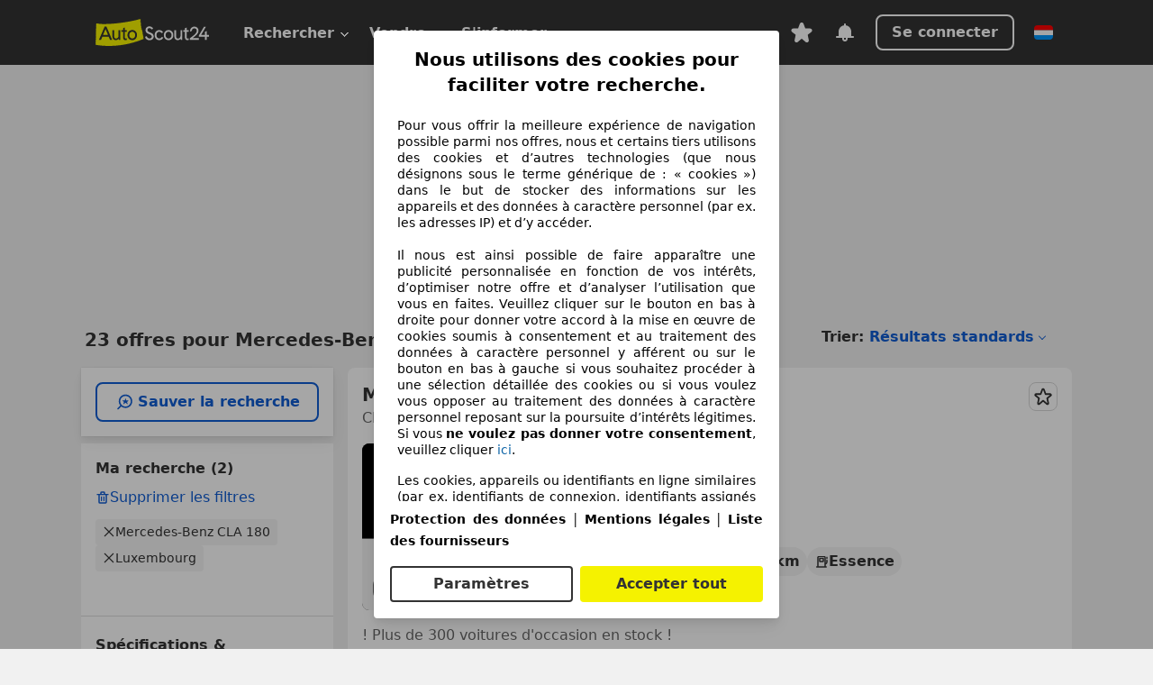

--- FILE ---
content_type: text/html; charset=utf-8
request_url: https://www.autoscout24.lu/lst/mercedes-benz/cla-180/bt_coup%EF%BF%BD%EF%BF%BD
body_size: 103326
content:
<!DOCTYPE html><html lang="fr-LU" data-theme="as24"><head><meta charSet="utf-8"/><meta name="viewport" content="width=device-width"/><title>Mercedes-Benz CLA 180 d&#x27;occasion à acheter sur AutoScout24</title><link rel="preload" href="https://prod.pictures.autoscout24.net/listing-images/50ec2d6c-fe19-449d-9628-d07d130ac7d7_f67f2491-5d22-466c-a6f3-d806a0e2b7d9.jpg/250x188.webp" as="image" media="(min-width: 768px) and (max-width: 1099px) and (-webkit-max-device-pixel-ratio: 1)"/><link rel="preload" href="https://prod.pictures.autoscout24.net/listing-images/50ec2d6c-fe19-449d-9628-d07d130ac7d7_f67f2491-5d22-466c-a6f3-d806a0e2b7d9.jpg/480x360.webp" as="image" media="(max-width: 767px), (min-width: 1100px), (-webkit-min-device-pixel-ratio: 1.01)"/><script data-testid="breadcrumbs-json-ld" type="application/ld+json">{"@context":"https://schema.org","@type":"BreadcrumbList","itemListElement":[{"@type":"ListItem","position":1,"item":{"@id":"/","name":"Page d'accueil"}},{"@type":"ListItem","position":2,"item":{"@id":"/lst","name":"Chercher"}},{"@type":"ListItem","position":3,"item":{"@id":"/lst/mercedes-benz","name":"Mercedes-Benz"}},{"@type":"ListItem","position":4,"item":{"@id":"/lst/mercedes-benz/cla-180","name":"CLA 180"}}]}</script><link rel="preload" href="/assets/s24-osa/as24-osa-redesign-integration.js" as="script"/><meta name="next-head-count" content="7"/>
<meta name="mobile-web-app-capable" content="yes"/>
<meta name="apple-mobile-web-app-capable" content="yes"/>
<meta name="apple-mobile-web-app-title" content=""/>
<meta name="apple-mobile-web-app-status-bar-style" content="black"/>
<meta name="format-detection" content="telephone=no"/>

<link rel="apple-touch-icon" sizes="180x180" href="/assets/acquisition-fragments/metatags/images/favicon/apple-touch-icon.png"/>
<link rel="icon" type="image/png" sizes="32x32" href="/assets/acquisition-fragments/metatags/images/favicon/favicon-v2-32x32.png"/>
<link rel="icon" type="image/png" sizes="16x16" href="/assets/acquisition-fragments/metatags/images/favicon/favicon-v2-16x16.png"/>
<link rel="mask-icon" href="/assets/acquisition-fragments/metatags/images/favicon/safari-pinned-tab.svg" color="#f5f200"/>
<link rel="shortcut icon" href="/assets/acquisition-fragments/metatags/images/favicon/favicon.ico"/>
<meta name="msapplication-TileColor" content="#333333"/>
<meta name="msapplication-config" content="/assets/acquisition-fragments/metatags/xml/browserconfig.xml"/>
<meta name="theme-color" content="#ffffff"/>

<link rel="preconnect" href="https://prod.pictures.autoscout24.net"/><meta property="og:site_name" content="AutoScout24"/><meta property="og:type" content="website"/><meta name="format-detection" content="telephone=no"/><meta name="robots" content="index,follow"/><link rel="canonical" href="https://www.autoscout24.lu/lst/mercedes-benz/cla-180"/><link rel="alternate" hrefLang="bg-BG" href="https://www.autoscout24.bg/lst/mercedes-benz/cla-180"/><link rel="alternate" hrefLang="cs-CZ" href="https://www.autoscout24.cz/lst/mercedes-benz/cla-180"/><link rel="alternate" hrefLang="de-AT" href="https://www.autoscout24.at/lst/mercedes-benz/cla-180"/><link rel="alternate" hrefLang="de-DE" href="https://www.autoscout24.de/lst/mercedes-benz/cla-180"/><link rel="alternate" hrefLang="es-ES" href="https://www.autoscout24.es/lst/mercedes-benz/cla-180"/><link rel="alternate" hrefLang="fr-BE" href="https://www.autoscout24.be/fr/lst/mercedes-benz/cla-180"/><link rel="alternate" hrefLang="fr-FR" href="https://www.autoscout24.fr/lst/mercedes-benz/cla-180"/><link rel="alternate" hrefLang="fr-LU" href="https://www.autoscout24.lu/lst/mercedes-benz/cla-180"/><link rel="alternate" hrefLang="hr-HR" href="https://www.autoscout24.hr/lst/mercedes-benz/cla-180"/><link rel="alternate" hrefLang="hu-HU" href="https://www.autoscout24.hu/lst/mercedes-benz/cla-180"/><link rel="alternate" hrefLang="it-IT" href="https://www.autoscout24.it/lst/mercedes-benz/cla-180"/><link rel="alternate" hrefLang="nl-BE" href="https://www.autoscout24.be/nl/lst/mercedes-benz/cla-180"/><link rel="alternate" hrefLang="nl-NL" href="https://www.autoscout24.nl/lst/mercedes-benz/cla-180"/><link rel="alternate" hrefLang="pl-PL" href="https://www.autoscout24.pl/lst/mercedes-benz/cla-180"/><link rel="alternate" hrefLang="ro-RO" href="https://www.autoscout24.ro/lst/mercedes-benz/cla-180"/><link rel="alternate" hrefLang="ru-RU" href="https://www.autoscout24.ru/lst/mercedes-benz/cla-180"/><link rel="alternate" hrefLang="sv-SE" href="https://www.autoscout24.se/lst/mercedes-benz/cla-180"/><link rel="alternate" hrefLang="tr-TR" href="https://www.autoscout24.com.tr/lst/mercedes-benz/cla-180"/><link rel="alternate" hrefLang="uk-UA" href="https://www.autoscout24.com.ua/lst/mercedes-benz/cla-180"/><link rel="alternate" hrefLang="en-GB" href="https://www.autoscout24.com/lst/mercedes-benz/cla-180"/><script type="application/ld+json">{"@context":"http:\u002F\u002Fschema.org","@graph":[{"@type":"Car","name":"Mercedes-Benz CLA 180 d'occasion à acheter sur AutoScout24","description":"A la recherche d'une Mercedes-Benz CLA 180 d'occasion ? Trouve ici les offres actuelles. Découvre de nombreuses voitures disponnibles immédiatement !","manufacturer":"Mercedes-Benz","model":"CLA 180"}]}</script><meta property="og:image" content="https://www.autoscout24.de/assets/as24-search-funnel/images/og_image.jpg"/><meta property="og:image:width" content="1200"/><meta property="og:image:height" content="630"/><meta name="description" content="A la recherche d&#x27;une Mercedes-Benz CLA 180 d&#x27;occasion ? Trouve ici les offres actuelles. Découvre de nombreuses voitures disponnibles immédiatement !"/><meta property="og:url" content="https://www.autoscout24.lu/lst/mercedes-benz/cla-180"/><meta property="og:title" content="Mercedes-Benz CLA 180 d&#x27;occasion à acheter sur AutoScout24"/><meta property="og:description" content="A la recherche d&#x27;une Mercedes-Benz CLA 180 d&#x27;occasion ? Trouve ici les offres actuelles. Découvre de nombreuses voitures disponnibles immédiatement !"/><link rel="manifest" href="/service-worker/manifests/manifest.json"/><style>:root{--base-0:0px;--base-1:1px;--base-2:2px;--base-4:4px;--base-6:6px;--base-8:8px;--base-12:12px;--base-14:14px;--base-16:16px;--base-18:18px;--base-20:20px;--base-24:24px;--base-28:28px;--base-32:32px;--base-36:36px;--base-40:40px;--base-48:48px;--base-54:54px;--base-64:64px;--base-999:999px;--color-black-10:#f4f4f4;--color-black-20:#eaeaea;--color-black-30:#d6d6d6;--color-black-40:#acacac;--color-black-50:#949494;--color-black-70:#7c7c7c;--color-black-80:#676767;--color-black-90:#333;--color-black-100:#000;--color-grey-warm-10:#f9f9f6;--color-grey-warm-20:#f4f4f0;--color-grey-warm-30:#dad9ce;--color-grey-warm-40:#a9a68e;--color-grey-warm-50:#979278;--color-grey-warm-70:#8a836c;--color-grey-warm-80:#5f594d;--color-grey-warm-90:#333;--color-grey-warm-100:#292621;--color-blue-20:#e2f1ff;--color-blue-30:#b9dcff;--color-blue-40:#8ac8ff;--color-blue-50:#57b2ff;--color-blue-70:#0082fa;--color-blue-80:#076fe6;--color-blue-90:#105dd3;--color-blue-100:#173db4;--color-indigo-20:#e0f1fe;--color-indigo-30:#b8e3fe;--color-indigo-40:#7ccefd;--color-indigo-50:#37b6fa;--color-indigo-70:#1695df;--color-indigo-80:#007ac5;--color-indigo-90:#0162a3;--color-indigo-100:#072c4a;--color-green-20:#e9f6e8;--color-green-30:#cae9c7;--color-green-40:#83cf7e;--color-green-50:#4cb944;--color-green-70:#359730;--color-green-80:#298625;--color-green-100:#0d670f;--color-orange-20:#ffdab3;--color-orange-30:#ffc385;--color-orange-40:#ffac59;--color-orange-50:#fd9537;--color-orange-70:#cf6a12;--color-orange-80:#92541d;--color-orange-100:#552f0d;--color-amber-20:#fcf4d4;--color-amber-30:#f7db5a;--color-amber-40:#f2ca26;--color-amber-50:#d0a91b;--color-amber-70:#7d6510;--color-amber-80:#715b0e;--color-amber-100:#473a0b;--color-red-20:#feedec;--color-red-30:#fccdca;--color-red-40:#f69493;--color-red-50:#ed6969;--color-red-70:#ed1c24;--color-red-80:#c60000;--color-red-100:#4b0401;--color-teal-20:#ebfaf6;--color-teal-30:#dafee8;--color-teal-40:#61d6bb;--color-teal-50:#2bb092;--color-teal-80:#007d77;--color-teal-100:#005245;--color-yellow-20:#fdfccc;--color-yellow-30:#f5f200;--color-yellow-40:#ede500;--color-white:#fff;--color-transparent:rgba(255,255,255,0)}[data-theme]{font-family:system-ui,-apple-system,BlinkMacSystemFont,Segoe UI,Roboto,Noto Sans,Ubuntu,Cantarell,Helvetica Neue,Helvetica,Arial,sans-serif,Apple Color Emoji,Segoe UI Emoji,Segoe UI Symbol;font-size:var(--font-font-size-body);letter-spacing:var(--font-letter-spacing-default);line-height:var(--font-line-height-body);color:var(--color-text-and-icon-default)}[data-theme] hr,hr[data-theme]{margin-top:var(--base-8);margin-bottom:var(--base-8);border:0;border-top:var(--base-1)solid var(--color-black-20)}a{color:var(--color-text-and-icon-link);text-decoration:none}a:hover{color:var(--color-text-and-icon-link-hover)}abbr,acronym,address,applet,article,aside,audio,b,big,blockquote,body,canvas,caption,center,cite,code,dd,del,details,dfn,div,dl,dt,em,embed,fieldset,figcaption,figure,footer,form,h1,h2,h3,h4,h5,h6,header,hgroup,html,i,iframe,img,ins,kbd,label,legend,li,mark,menu,nav,object,ol,output,p,pre,q,ruby,s,samp,section,small,span,strike,strong,sub,summary,sup,table,tbody,td,tfoot,th,thead,time,tr,tt,u,ul,var,video{font:inherit;vertical-align:baseline;color:inherit;border:0}a{font:inherit;vertical-align:baseline;border:0}button,input,select,textarea{font:inherit}button{cursor:pointer;-webkit-user-select:none;-ms-user-select:none;user-select:none}article,aside,details,figcaption,figure,footer,header,hgroup,menu,nav,section{display:block}ol,ul{list-style:none}blockquote,q{quotes:none}blockquote:before,blockquote:after,q:before,q:after{content:&quot;&quot;;content:none}table{border-collapse:collapse;border-spacing:0}*,:before,:after{box-sizing:border-box;margin:0;padding:0}html{-webkit-text-size-adjust:100%;-moz-text-size-adjust:100%;-ms-text-size-adjust:100%;text-size-adjust:100%;-webkit-overflow-scrolling:touch;overflow-y:scroll}body{-webkit-overflow-scrolling:touch}h1,h2,h3,h4,h5,h6{font-weight:400}input,textarea,select{position:relative}picture img{vertical-align:top}:root{font-size:var(--font-font-size-body);line-height:var(--font-line-height-body);letter-spacing:var(--font-letter-spacing-default);color:var(--color-text-and-icon-default)}:root [disabled]{color:var(--color-text-and-icon-disabled)}[data-theme] ::selection{background-color:var(--color-surface-selection)}:root{--border-radius-none:var(--base-0);--border-radius-s:var(--base-4);--border-radius-m:var(--base-8);--border-radius-l:var(--base-16);--border-radius-full:var(--base-999);--border-width-thin:var(--base-1);--border-width-thick:var(--base-2);--size-icon-s:var(--base-8);--size-icon-m:var(--base-16);--size-icon-l:var(--base-24);--spacing-2xs:var(--base-4);--spacing-xs:var(--base-8);--spacing-s:var(--base-12);--spacing-m:var(--base-16);--spacing-l:var(--base-24);--spacing-xl:var(--base-32);--spacing-2xl:var(--base-40);--spacing-3xl:var(--base-48);--spacing-4xl:var(--base-64);--component-button-color-fill-primary:var(--component-button-color-fill-primary-default,#076fe6);--component-chip-color-stroke:var(--component-chip-color-stroke-default,#acacac);--color-surface-subtle:var(--color-canvas-default,#f4f4f4);--component-tooltip-z-index:1000;--black-100:var(--color-black-100,#000);--spacing-xxs:var(--spacing-2xs,.25rem);--font-font-size-xs:var(--font-font-size-caption,.75rem)}.sr-visually-hidden{clip:rect(0 0 0 0);clip-path:inset(50%);white-space:nowrap;border:0;width:1px;height:1px;margin:-1px;padding:0;overflow:hidden;position:absolute!important}.sr-thin-scrollbar{scroll-behavior:smooth;scrollbar-width:thin;scrollbar-color:var(--color-overlay-default)var(--color-transparent)}.sr-thin-scrollbar::-webkit-scrollbar{background-color:var(--color-transparent);width:var(--spacing-xs);border:0px solid var(--color-transparent)}.sr-thin-scrollbar::-webkit-scrollbar-thumb{background-color:var(--color-overlay-default);border:var(--base-2)solid var(--color-transparent);border-radius:var(--spacing-2xs);background-clip:padding-box}
[data-theme=as24]{--color-elevation-dark:rgba(0,0,0,.12);--color-elevation-light:rgba(0,0,0,.05);--color-overlay-default:rgba(51,51,51,.8);--border-radius-none:0px;--border-radius-s:4px;--border-radius-m:8px;--border-radius-l:16px;--border-radius-full:999px;--border-width-thin:1px;--border-width-thick:2px;--font-font-family:SF Pro;--font-letter-spacing-default:0px;--font-letter-spacing-tight:0px;--font-font-size-display-xl:3rem;--font-font-size-display-l:0rem;--font-font-size-title:1.25rem;--font-font-size-body:1rem;--font-font-size-body-s:0rem;--font-font-size-caption:.75rem;--font-font-size-headline-desktop:2rem;--font-font-size-headline-mobile:1.5rem;--font-line-height-display-xl:1.125;--font-line-height-display-l:0;--font-line-height-title:1.4;--font-line-height-body:1.5;--font-line-height-body-s:0;--font-line-height-caption:1.33;--font-line-height-headline-desktop:1.25;--font-line-height-headline-mobile:1.33;--font-font-weight-regular:400;--font-font-weight-bold:600;--size-icon-s:8px;--size-icon-m:16px;--size-icon-l:24px;--spacing-2xs:4px;--spacing-xs:8px;--spacing-s:12px;--spacing-m:16px;--spacing-l:24px;--spacing-xl:32px;--spacing-2xl:40px;--spacing-3xl:48px;--spacing-4xl:64px;--color-text-and-icon-default:var(--color-black-90,#333);--color-text-and-icon-muted:var(--color-black-80,#676767);--color-text-and-icon-placeholder:var(--color-black-80,#676767);--color-text-and-icon-link:var(--color-blue-90,#105dd3);--color-text-and-icon-link-hover:var(--color-blue-100,#173db4);--color-text-and-icon-inverse:var(--color-white,#fff);--color-text-and-icon-link-inverse:var(--color-blue-30,#b9dcff);--color-text-and-icon-disabled:var(--color-black-40,#acacac);--color-canvas-default:var(--color-black-10,#f4f4f4);--color-surface-default:var(--color-white,#fff);--color-surface-muted:var(--color-black-10,#f4f4f4);--color-surface-contrast:var(--color-black-90,#333);--color-surface-brand:var(--color-yellow-30,#f5f200);--color-surface-brand-muted:var(--color-yellow-20,#fdfccc);--color-surface-brand-accent:var(--color-black-90,#333);--color-surface-interactive:var(--color-blue-80,#076fe6);--color-surface-disabled:var(--color-black-20,#eaeaea);--color-surface-destructive:var(--color-red-80,#c60000);--color-surface-selected:var(--color-black-90,#333);--color-stroke-default:var(--color-black-40,#acacac);--color-stroke-strong:var(--color-black-90,#333);--color-stroke-muted:var(--color-black-30,#d6d6d6);--color-stroke-divider:var(--color-black-30,#d6d6d6);--color-stroke-inverse:var(--color-white,#fff);--color-stroke-interactive:var(--color-blue-90,#105dd3);--color-stroke-focus:var(--color-black-90,#333);--color-stroke-focus-inverse:var(--color-white,#fff);--color-feedback-error-strong:var(--color-red-80,#c60000);--color-feedback-error-muted:var(--color-red-20,#feedec);--color-feedback-success-strong:var(--color-green-100,#0d670f);--color-feedback-success-muted:var(--color-green-20,#e9f6e8);--color-feedback-warning-strong:var(--color-amber-70,#7d6510);--color-feedback-warning-muted:var(--color-amber-20,#fcf4d4);--color-feedback-info-strong:var(--color-blue-100,#173db4);--color-feedback-info-muted:var(--color-blue-20,#e2f1ff);--border-radius-card:var(--border-radius-m,8px);--component-checkbox-border-radius:var(--border-radius-s,4px);--color-text-and-icon-selected:var(--color-text-and-icon-inverse,#fff);--color-surface-selection:var(--color-surface-brand,#f5f200);--component-radiobutton-border-width-active-indicator:0px;--component-radio-button-group-border-radius-inside:0px;--component-notification-banner-border-radius:0px;--component-button-color-fill-primary-hover:var(--color-blue-100,#173db4);--component-button-color-text-and-icon-ghost-accent-hover:var(--color-blue-100,#173db4);--component-button-border-radius:var(--border-radius-m,8px);--component-button-sizing-vertical-padding:var(--spacing-xs,8px);--component-autosuggest-spacing-list-item-horizontal-padding:var(--spacing-m,16px);--component-autosuggest-spacing-list-item-vertical-padding:var(--spacing-xs,8px);--component-chip-font-line-height:var(--font-line-height-body,1.5);--component-chip-font-font-size:var(--font-font-size-body,1rem);--component-chip-size-icon:var(--size-icon-l,24px);--component-chip-size-icon-cross:var(--size-icon-m,16px);--component-forms-border-radius:var(--border-radius-s,4px);--component-forms-spacing-height:var(--spacing-l,24px);--component-forms-spacing-width:var(--spacing-l,24px);--component-forms-color-stroke-rest:var(--color-black-70,#7c7c7c);--component-radiobutton-color-fill-active-indicator:var(--color-black-90,#333);--component-radio-button-group-border-width:var(--border-width-thin,1px);--component-radio-button-group-border-radius-outside:var(--border-radius-s,4px);--component-slider-color-fill-track:var(--color-black-30,#d6d6d6);--component-slider-color-fill-track-filled:var(--color-black-80,#676767);--component-toggle-color-fill-checked-hover:var(--color-blue-100,#173db4);--component-notification-banner-border-width:var(--border-width-thick,2px);--component-button-color-fill-primary-default:var(--color-surface-interactive,#076fe6);--component-button-color-text-and-icon-secondary:var(--color-text-and-icon-link,#105dd3);--component-button-color-text-and-icon-primary:var(--color-text-and-icon-inverse,#fff);--component-button-color-stroke-secondary:var(--color-stroke-interactive,#105dd3);--component-checkbox-color-fill-checked:var(--color-surface-default,#fff);--component-checkbox-color-fill-checked-disabled:var(--color-surface-default,#fff);--component-checkbox-color-stroke-checked:var(--component-forms-color-stroke-rest,#7c7c7c);--component-checkbox-color-stroke-checked-disabled:var(--color-stroke-muted,#d6d6d6);--component-checkbox-text-and-icons-checked:var(--color-text-and-icon-default,#333);--component-checkbox-text-and-icons-checked-disabled:var(--color-text-and-icon-disabled,#acacac);--component-chip-color-fill:var(--color-surface-muted,#f4f4f4);--component-chip-color-stroke-default:var(--color-stroke-default,#acacac);--component-chip-color-stroke-hover:var(--color-stroke-strong,#333);--component-chip-color-text-and-icon:var(--color-text-and-icon-default,#333);--component-forms-color-fill:var(--color-surface-default,#fff);--component-forms-color-stroke-hover:var(--color-stroke-strong,#333);--component-radiobutton-color-fill-active:var(--color-surface-default,#fff);--component-radiobutton-color-fill-active-error:var(--color-surface-default,#fff);--component-radiobutton-color-fill-active-disabled:var(--color-surface-default,#fff);--component-radiobutton-color-fill-active-indicator-error:var(--color-feedback-error-strong,#c60000);--component-radiobutton-color-fill-active-indicator-disabled:var(--color-text-and-icon-disabled,#acacac);--component-radiobutton-color-stroke-active:var(--component-forms-color-stroke-rest,#7c7c7c);--component-radio-button-group-color-fill:var(--color-surface-default,#fff);--component-slider-color-fill-thumb:var(--color-surface-selected,#333);--component-tab-color-stroke-selected:var(--color-stroke-strong,#333);--component-navigation-header-color-stroke-hover:var(--color-stroke-strong,#333);--component-navigation-header-color-text-and-icons:var(--color-text-and-icon-default,#333);--component-tag-color-brand-fill:var(--color-surface-brand,#f5f200);--component-tag-color-brand-text-and-icon:var(--color-text-and-icon-default,#333);--component-tooltip-color-text-and-icon:var(--color-text-and-icon-inverse,#fff);--component-tooltip-color-fill:var(--color-surface-contrast,#333);--component-radiobutton-color-stroke-hover:var(--component-forms-color-stroke-hover,#333);--component-radio-button-group-color-text-and-icon-selected:var(--color-text-and-icon-selected,#fff)}</style><script>if(!window.IntersectionObserver) { 
                document.write('<script src="/assets/as24-search-funnel/intersection-observer.js"><\/script>')
              }</script><script id="global-tracking-script" async="" type="module">function r(){if(typeof window!="object")return;if(window.showcar=window.showcar||{},window?.showcar?.tracking){console.error("Double init: window.showcar.tracking object already exists");return}let n=import("https://www.autoscout24.lu/assets/showcar/brave-flamingo/full-script-Q6F7RUEO.js"),o={loadGtm:async function(...t){(await n).loadGtm(...t)},trackBtsEvent:async function(...t){(await n).trackBtsEvent(...t)},trackBtsImpressionEvent:async function(...t){(await n).trackBtsImpressionEvent(...t)},trackPlanktonEvent:async function(...t){(await n).trackPlanktonEvent(...t)}};window.showcar.tracking=o}r();
//# sourceMappingURL=https://www.autoscout24.lu/assets/showcar/brave-flamingo/AS_fr_LU.js.map
</script><script>!function(){if("function"!=typeof window.__tcfapi||window.__tcfapi&&"function"!=typeof window.__tcfapi.start){var t,a=[],e=window,i=e.document,c=e.__tcfapi?e.__tcfapi.start:function(){};if(!e.__tcfapi&&function t(){var a=!!e.frames.__tcfapiLocator;if(!a){if(i.body){var c=i.createElement("iframe");c.style.cssText="display:none",c.name="__tcfapiLocator",i.body.appendChild(c)}else setTimeout(t,5)}return!a}()||e.__tcfapi&&!e.__tcfapi.start){var f=e.__tcfapi?e.__tcfapi():[];a.push.apply(a,f),e.__tcfapi=function(...e){var i=[...e];if(!e.length)return a;if("setGdprApplies"===i[0])i.length>3&&2===parseInt(i[1],10)&&"boolean"==typeof i[3]&&(t=i[3],"function"==typeof i[2]&&i[2]("set",!0));else if("ping"===i[0]){var c={gdprApplies:t,cmpLoaded:!1,apiVersion:"2.0"};"function"==typeof i[2]&&i[2](c,!0)}else a.push(i)},e.__tcfapi.commandQueue=a,e.__tcfapi.start=c,e.addEventListener("message",function(t){var a="string"==typeof t.data,i={};try{i=a?JSON.parse(t.data):t.data}catch(c){}var f=i.__tcfapiCall;f&&e.__tcfapi(f.command,f.version,function(e,i){if(t.source){var c={__tcfapiReturn:{returnValue:e,success:i,callId:f.callId,command:f.command}};a&&(c=JSON.stringify(c)),t.source.postMessage(c,"*")}},f.parameter)},!1)}}}();</script><script type="module" async="">(function(){"use strict";try{var e=document.createElement("style");e.appendChild(document.createTextNode('._consent-popup_1lphq_1{position:fixed;display:grid;place-items:center;background-color:#00000059;isolation:isolate;z-index:9999999999;counter-reset:css-counter 0;top:0;left:0;right:0;bottom:0;font-family:system-ui,-apple-system,BlinkMacSystemFont,Segoe UI,Roboto,Helvetica,Arial,sans-serif,"Apple Color Emoji","Segoe UI Emoji",Segoe UI Symbol;font-size:1rem}._consent-popup-inner_1lphq_21{background-color:#fff;padding:18px 18px 0;max-width:450px;text-align:justify;border-radius:4px;box-shadow:0 12px 24px #0000000d,0 8px 16px #0000000d,0 4px 8px #0000000d,0 0 2px #0000001f}._scrollable-container_1lphq_33{max-height:70vh;overflow:auto;padding:0 8px}._headline_1lphq_40{font-size:1.25rem;line-height:1.4;font-weight:700;margin-bottom:22px;color:#000;text-align:center}._content_1lphq_49{font-weight:400;color:#000;font-size:.875rem;line-height:1.3;margin-bottom:16px}._content_1lphq_49 a{color:#1166a8;font-size:.875rem;text-decoration:none}._content_1lphq_49 b{font-weight:700}._consent-decline_1lphq_67{font-weight:500;color:#1166a8;cursor:pointer;text-decoration:none;border:none;background:transparent;padding:0}._consent-decline_1lphq_67:hover{color:#0c4f90}._consent-decline_1lphq_67:active{color:#083b78}._acceptance-buttons_1lphq_85{display:flex;justify-content:space-between;background-color:fff;padding-bottom:18px;padding-top:8px}._acceptance-buttons_1lphq_85>button{font-weight:700;font-size:1rem;line-height:1.5;border-radius:4px;color:#333;padding:6px 0;width:49%}._consent-settings_1lphq_103{background-color:inherit;cursor:pointer;text-align:center;border-width:2px;border-style:solid;border-color:#333}._consent-accept_1lphq_114{background:#f5f200;cursor:pointer;border:none;text-align:center}._legalDisclosure_1lphq_123{margin-top:8px;margin-bottom:8px}._legalDisclosure_1lphq_123>a{font-size:.875rem;color:#000;font-weight:600}._headingForPurposes_1lphq_133{display:block;font-size:.83em;margin-block-start:1.67em;margin-block-end:1.67em;margin-inline-start:0px;margin-inline-end:0px;font-weight:700}@media screen and (max-width: 767px){._consent-popup-inner_1lphq_21{margin:20px}._headline_1lphq_40{margin-bottom:28px}}@media screen and (max-height: 680px){._scrollable-container_1lphq_33{max-height:60vh}}')),document.head.appendChild(e)}catch(o){console.error("vite-plugin-css-injected-by-js",o)}})();
const e={...{headline:"Nous utilisons des cookies pour faciliter votre recherche.",description:"Pour vous offrir la meilleure expérience de navigation possible parmi nos offres, nous et certains tiers utilisons des cookies et d’autres technologies (que nous désignons sous le terme générique de : « cookies ») dans le but de stocker des informations sur les appareils et des données à caractère personnel (par ex. les adresses IP) et d’y accéder. <br><br>Il nous est ainsi possible de faire apparaître une publicité personnalisée en fonction de vos intérêts, d’optimiser notre offre et d’analyser l’utilisation que vous en faites. Veuillez cliquer sur le bouton en bas à droite pour donner votre accord à la mise en œuvre de cookies soumis à consentement et au traitement des données à caractère personnel y afférent ou sur le bouton en bas à gauche si vous souhaitez procéder à une sélection détaillée des cookies ou si vous voulez vous opposer au traitement des données à caractère personnel reposant sur la poursuite d’intérêts légitimes. Si vous <b>ne voulez pas donner votre consentement</b>, veuillez cliquer ${$2}.",adjustPreferences:"Vous pouvez modifier vos préférences à tout moment et retirer les consentements que vous avez accordés par le biais de notre Gestionnaire de confidentialité sous la Protection des données.",acceptButton:"Accepter tout",privacySettings:"Paramètres",here:"ici",privacy:"Protection des données",imprint:"Mentions légales",vendorCount:"Nous travaillons avec @@@@@@@ fournisseurs.",vendorList:"Liste des fournisseurs",purposesHeading:"Objectifs",newWindowWarning:"s'ouvre dans une nouvelle fenêtre"},privacyUrl:"https://www.autoscout24.lu/entreprise/protection-des-donnees/",imprintUrl:"https://www.autoscout24.lu/entreprise/informations-legales/",vendorListUrl:"https://www.autoscout24.lu/consent-management/#vendors",...{purposes:{1:{name:"Stocker et/ou accéder à des informations sur un appareil",description:"Les cookies, appareils ou identifiants en ligne similaires (par ex. identifiants de connexion, identifiants assignés de façon aléatoire, identifiants réseau) ainsi que toutes autres informations (par ex. type et informations de navigateur, langue, taille d’écran, technologies prises en charge, etc.) peuvent être conservés ou lus sur votre appareil pour reconnaître celui-ci à chacune de ses connexions à une application ou à un site Web, pour une ou plusieurs des finalités présentées ici."},25:{name:"Fonctions essentielles de la page",description:"Nous ou ces fournisseurs utilisons des cookies ou des outils et technologies similaires nécessaires au bon fonctionnement du site et à ses fonctionnalités essentielles. Ils sont généralement utilisés en réponse à l&#39;activité de l&#39;utilisateur pour activer des fonctions importantes telles que la définition et la gestion des informations de connexion ou des préférences de confidentialité. L&#39;utilisation de ces cookies ou technologies similaires ne peut généralement pas être désactivée. Cependant, certains navigateurs peuvent bloquer ces cookies ou outils similaires ou vous en avertir. Le blocage de ces cookies ou outils similaires peut affecter la fonctionnalité du site web. "},26:{name:"Fonctionnalités avancées de la page",description:"Nous et des tiers utilisons divers moyens technologiques, notamment des cookies et des outils similaires sur notre site web, pour vous offrir des fonctionnalités étendues et garantir une expérience utilisateur améliorée. Grâce à ces fonctionnalités étendues, nous permettons la personnalisation de notre offre, par exemple pour poursuivre vos recherches lors d&#39;une visite ultérieure, pour vous présenter des offres adaptées à votre région ou pour fournir et évaluer des publicités et des messages personnalisés. Avec votre consentement, des informations basées sur votre utilisation seront transmises aux concessionnaires que vous contacterez. Certains cookies/outils sont utilisés par les fournisseurs pour stocker les informations que vous fournissez lors de vos demandes de financement pendant 30 jours et pour les réutiliser automatiquement pendant cette période pour répondre à de nouvelles demandes de financement. Sans ces cookies/outils, ces fonctionnalités étendues ne peuvent être utilisées en tout ou en partie."}},stacks:{1:"Données de géolocalisation précises et identification par analyse de l’appareil",42:"Publicités et contenu personnalisés, mesure de performance des publicités et du contenu, études d’audience et développement de services"}}},t={},n=function(e,n,s){return n&&0!==n.length?Promise.all(n.map((e=>{if((e=function(e){return"/"+e}(e))in t)return;t[e]=!0;const n=e.endsWith(".css"),s=n?'[rel="stylesheet"]':"";if(document.querySelector(`link[href="${e}"]${s}`))return;const o=document.createElement("link");return o.rel=n?"stylesheet":"modulepreload",n||(o.as="script",o.crossOrigin=""),o.href=e,document.head.appendChild(o),n?new Promise(((t,n)=>{o.addEventListener("load",t),o.addEventListener("error",(()=>n(new Error(`Unable to preload CSS for ${e}`))))})):void 0}))).then((()=>e())):e()},s="ABCDEFGHIJKLMNOPQRSTUVWXYZabcdefghijklmnopqrstuvwxyz0123456789-_";function o(e){var t;return null==(t=document.cookie.match("(^|;)\\s*"+e+"\\s*=\\s*([^;]+)"))?void 0:t.pop()}function a(e,t){const n="domain="+p(document.location.hostname);document.cookie=[`${e}=${t}`,"path=/","max-age=31536000",n,"samesite=Lax"].join(";")}function i(e,t){if(!t)return!1;return 100*function(e){if(!/^[A-Za-z0-9\-_]+$/.test(e))return-1;let t="";for(const n of e)t+=s.indexOf(n).toString(2).padStart(6,"0");return parseInt(t,2)}(t.substring(1,7))>Date.now()-864e5*e}const r=["autoscout24","autoplenum-development","autoplenum-staging","autoplenum","12gebrauchtwagen","12neuwagen","leasingmarkt","bild","leasevergelijker","autotrader","gebrauchtwagen","leasingtime"];const c=["autoscout24","autoplenum","autoplenum-development","autoplenum-staging","autotrader","gebrauchtwagen","leasingmarkt","leasingtime","12gebrauchtwagen","12gebrauchtwagen-staging","12gebrauchtwagen-development","12neuwagen","12neuwagen-staging","12neuwagen-development","bild","leasevergelijker","autotrader","autohebdo"],u={autoscout24:["de","be","at","es","it","fr","nl","lu","pl","hu","bg","ro","cz","ru","hr","se","com.tr","com.ua","com"],autoplenum:["de","at"],"autoplenum-development":["de","at"],"autoplenum-staging":["de","at"],autotrader:["nl","ca"],gebrauchtwagen:["at"],leasingmarkt:["de","at"],leasingtime:["de"],"12gebrauchtwagen":["de"],"12gebrauchtwagen-development":["de"],"12gebrauchtwagen-staging":["de"],"12neuwagen":["de"],"12neuwagen-development":["de"],"12neuwagen-staging":["de"],bild:["de"],leasevergelijker:["nl"],autohebdo:["net"]},l=["https://bild.de","https://leasingtime.de","https://rebuild.leasingtime.de","https://staging.leasingmarkt.de","https://staging.leasevergelijker.nl"];function d({origin:e,hostName:t,protocol:n,port:s}){const o=t.includes("autoscout24")&&t.includes("local"),a=!o&&n?`${n}//`:"https://",i=!o&&s?`:${s}`:"";if(l.includes(null!=e?e:""))return e;if(t.includes("autoscout24")&&"localhost"===t)return"https://www.autoscout24.com";if(e&&!e.includes("autoscout24")&&e.includes("local"))return e;let r="";for(const u of c)t.includes(`.${u}.`)&&(r=u);if(""===r)return"https://www.autoscout24.com";for(const c of u[r])if(t.endsWith(`.${c}`))return`${a}www.${r}.${c}${i}`;return"https://www.autoscout24.com"}const p=e=>{const t=d({hostName:e});return e&&t?t.replace("https://","").replace("www.","").replace("local.","").replace("localhost","www.autoscout24.com").replace(/:.*$/,""):"www.autoscout24.com"},m=window.location;function g(e){const{hostname:t,pathname:n,protocol:s,port:o,origin:a}=m,i=d({origin:a,hostName:t,protocol:s,port:o});if(!i)return;if(e&&"bild"===e)return`${i}/leasing/consent-management`;if(!t.includes("autoscout24"))return`${i}/consent-management`;var r;return`${t.endsWith(".be")&&t.includes("autoscout24")?`${i}${r=n,r.startsWith("/nl")?"/nl":"/fr"}`:i}/consent-management`}function h({translations:e,companyName:t,styles:n,contentHtml:s,buttonOrder:i}){const r=(new Document).querySelector.call(document,"#as24-cmp-popup");r&&r.remove(),function({translations:e,companyName:t,styles:n,contentHtml:s,buttonOrder:i}){const r={accept:`<button class=${n["consent-accept"]} data-testid="as24-cmp-accept-all-button">${e.acceptButton}</button>`,settings:`<button class=${n["consent-settings"]} data-testid="as24-cmp-partial-consent-button">${e.privacySettings}</button>`,decline:`<button class=${n["consent-decline"]} data-testid="as24-cmp-decline-all-button">${e.declineButton}</button>`},c=i.map((e=>r[e])).join("\n"),u=`\n    <div class=${n["consent-popup"]} id="as24-cmp-popup">\n      <div class=${n["consent-popup-inner"]} data-testid="as24-cmp-container">\n        <div class=${n["scrollable-container"]}>\n          ${s}\n        </div>\n        <div class=${n.legalDisclosure}>\n          <a href=${e.privacyUrl} aria-label="${e.privacy}(${e.newWindowWarning})" target="_blank">${e.privacy}</a> | \n          <a href=${e.imprintUrl} aria-label="${e.imprint}(${e.newWindowWarning})" target="_blank">${e.imprint}</a> |\n          <a href=${e.vendorListUrl} aria-label="${e.vendorList}(${e.newWindowWarning})" target="_blank">${e.vendorList}</a>\n        </div>\n        <div class=${n["acceptance-buttons"]}>\n          ${c}\n        </div>\n      </div>\n    </div>`,l=document.createElement("div");l.innerHTML=u,l.addEventListener("click",(async function(e){e.target instanceof HTMLElement&&(e.target.closest('[data-testId="as24-cmp-accept-all-button"]')&&p({route:"accept-all",companyName:t}),e.target.closest('[data-testId="as24-cmp-decline-all-button"]')&&p({route:"decline-all",companyName:t}),e.target.closest('[data-testId="as24-cmp-partial-consent-button"]')&&p({route:"partial-consent",companyName:t}))})),document.body.appendChild(l);const d=g(t);async function p({route:e,companyName:t}){if("partial-consent"===e){const e=encodeURIComponent(m.href),t=`${d}/?redirectTo=${e}`;m.href=t}else{l.remove();const n=await fetch(`${d}/${e}`,{method:"POST",headers:{"Content-Type":"application/json"},body:JSON.stringify({companyName:t})}).then((e=>e.json())),s=o("euconsent-v2")||"";n["euconsent-v2"]!==s&&(a("euconsent-v2",n["euconsent-v2"]),a("cconsent-v2",encodeURIComponent(n["cconsent-v2"])),a("addtl_consent",n.addtl_consent),a("as24-cmp-signature",n["as24-cmp-signature"])),window.__tcfapi("updateCmpApi",2,(()=>null),n,e,!1)}}}({translations:e,companyName:t,styles:n,contentHtml:s,buttonOrder:i});try{if("1"===sessionStorage.cmpPopupShownEventSent)return;const e=g(t);sessionStorage.cmpPopupShownEventSent="1",navigator.sendBeacon(`${e}/popup-shown`,JSON.stringify({companyName:t}))}catch(c){}}const v=window.location;async function f(e){const t=v.hostname,s=(t.includes("local.autoscout24.")||t.includes("127.0.0.1")||t.includes("localhost"))&&!!document.getElementById("as24-cmp-local-body");let o;o=n(s?()=>import("../../full-cmp.js"):()=>import("https://www.autoscout24.de/assets/as24-cmp/full-cmp.js"),[]);try{(await o).initializeFullCmpApi(e)}catch(a){console.error(a)}}function w(e,t,n){a(e,t),n.delete(e)}const b=135,y={"consent-popup":"_consent-popup_1lphq_1","consent-popup-inner":"_consent-popup-inner_1lphq_21","scrollable-container":"_scrollable-container_1lphq_33",headline:"_headline_1lphq_40",content:"_content_1lphq_49","consent-decline":"_consent-decline_1lphq_67","acceptance-buttons":"_acceptance-buttons_1lphq_85","consent-settings":"_consent-settings_1lphq_103","consent-accept":"_consent-accept_1lphq_114",legalDisclosure:"_legalDisclosure_1lphq_123",headingForPurposes:"_headingForPurposes_1lphq_133"};function $({description:e,templateValues:t,requiredKeys:n=[]}){for(const a of n){const n=`\${${a}}`;e.includes(n)&&!t[a]&&console.error(`Missing required template value: ${a}`)}return s=e,o=t,new Function("vars",["const tagged = ( "+Object.keys(o).join(", ")+" ) =>","`"+s+"`","return tagged(...Object.values(vars))"].join("\n"))(o);var s,o}const _={autoscout24:new Set(["en-GB","de-AT","fr-FR","fr-BE","fr-LU","it-IT","es-ES","pl-PL","nl-NL","bg-BG","ro-RO","hu-HU","hr-HR","cs-CZ","sv-SE","nl-BE","ru-RU","tr-TR","uk-UA","de-DE"]),"12gebrauchtwagen":new Set(["de-DE"]),"12neuwagen":new Set(["de-DE"]),autoplenum:new Set(["de-DE","de-AT"]),autotrader:new Set(["nl-NL"]),bild:new Set(["de-DE"]),gebrauchtwagen:new Set(["de-AT"]),leasevergelijker:new Set(["nl-NL"]),leasingmarkt:new Set(["de-DE"]),leasingtime:new Set(["de-DE"])},k=185;const S={nonStrict:_.autoscout24.has("fr-LU")?k:b},L=function({translations:e,styles:t}){const n=`<button class=${null==t?void 0:t["consent-decline"]} data-testid="as24-cmp-decline-all-button">${e.here}</button>`;return{...e,description:$({description:e.description,templateValues:{$1:null==e?void 0:e.consentUrl,$2:n},requiredKeys:["$2"]})}}({translations:e,vendorCount:S.nonStrict,styles:y}),q=new class extends class{constructor(e,t,n){this.translations=e,this.vendorCount=t,this.styles=n,this.blocks=[]}addHeadline(e){return this.blocks.push(`<p class=${this.styles.headline}>${e}</p>`),this}addText(e,t){return(null==t?void 0:t.hr)&&this.blocks.push("<hr />"),this.blocks.push(`<p class=${this.styles.content}>${e}</p>`),this}addHeading(e,t){return(null==t?void 0:t.hr)&&this.blocks.push("<hr />"),this.blocks.push(`<p class=${this.styles.headingForPurposes}>${e}</p>`),this}addVendorCountLine(e){var t;const n=null==(t=this.translations.vendorCount)?void 0:t.replace(e,this.vendorCount.toString());return n&&this.addText(n,{hr:!0}),this}getButtonOrder(){return["settings","accept"]}build(){return this.blocks.join("\n")}}{buildContent(){return this.addHeadline(this.translations.headline).addText(this.translations.description).addText(this.translations.purposes[1].description).addText(this.translations.adjustPreferences).addHeading(this.translations.purposesHeading).addText(this.translations.stacks[1]).addText(this.translations.stacks[42],{hr:!0}).addHeading(this.translations.purposes[25].name,{hr:!0}).addText(this.translations.purposes[25].description,{hr:!0}).addHeading(this.translations.purposes[26].name,{hr:!0}).addText(this.translations.purposes[26].description).addVendorCountLine("@@@@@@@").build()}}(L,S.nonStrict,y);var C;C={translations:L,isoCulture:"fr-LU",companyName:"autoscout24",styles:y,mode:"lax",vendorListVersion:139,contentHtml:q.buildContent(),buttonOrder:q.getButtonOrder()},"undefined"!=typeof window&&function(e){var t,n;const s=new URL(e),a=null==(t=s.searchParams.get("show-as24-cmp"))?void 0:t.toLowerCase(),i=null==(n=o("show-as24-cmp"))?void 0:n.toLowerCase(),c=r.findIndex((e=>s.hostname.includes(`${e}`)))>-1;return"true"===a||"false"!==a&&("true"===i||"false"!==i&&c)}(v.href)&&function(){function e(t){document.body?t():setTimeout((()=>e(t)),1)}return new Promise((t=>{e(t)}))}().then((()=>async function({translations:e,...t}){if(function(){const e=window.self!==window.top,t=v.href.includes("disable-cmp=true")||(null==document?void 0:document.cookie.includes("disable-cmp=true")),n="true"===document.body.dataset.suppressCmp||"true"===document.body.dataset.suppresscmp,s=/autoscout24\.com\/entry\/.*/.test(v.href);return n||t||e||s}())return;const{companyName:n,styles:s,contentHtml:r,buttonOrder:c}=t;var u,l;window.addEventListener("showAs24Cmp",(()=>{h({translations:e,companyName:n,styles:s,contentHtml:r,buttonOrder:c})})),u=v.search,null!=(l=u.includes("sticky-as24-cmp=true"))&&l&&a("show-as24-cmp","true"),function(){const e=new URLSearchParams(v.search),t=new URLSearchParams(v.hash.slice(1)),n=e.get("euconsent-v2")||t.get("euconsent-v2"),s=e.get("cconsent-v2")||t.get("cconsent-v2"),o=e.get("addtl_consent")||t.get("addtl_consent"),a=e.get("cm-custom-vendors")||t.get("cm-custom-vendors"),i=e.get("cm-custom-purposes")||t.get("cm-custom-purposes"),r=!!(e.get("gdpr-auditId")||e.get("gdpr-last-interaction")||n||s||o||a||i);if(e.delete("gdpr-auditId"),e.delete("gdpr-last-interaction"),n&&w("euconsent-v2",n,e),s&&w("cconsent-v2",s,e),o&&w("addtl_consent",o,e),i&&w("cm-custom-purposes",i,e),a&&w("cm-custom-vendors",a,e),r){const t=e.toString();history.replaceState(null,"",t?`?${t}`:"")}}();const d=365,p=o("euconsent-v2")||"";i(d,p)?window.location.search.includes("googleConsentMode=true")&&(window.dataLayer=window.dataLayer||[],window.dataLayer.push("consent","default",{ad_storage:"granted",analytics_storage:"granted",functionality_storage:"granted",personalization_storage:"granted",security_storage:"granted"},{common_country:"de",common_language:"de",common_brand:"",common_environment:"live",common_platform:"web",common_techState:"tatsu"})):h({translations:e,companyName:n,styles:s,contentHtml:r,buttonOrder:c}),"loading"===document.readyState?window.addEventListener("DOMContentLoaded",(()=>f(t))):f(t)}(C))).catch(console.error);
</script><link rel="preload" href="/assets/as24-search-funnel/_next/static/css/a36aba47b497d37e.css" as="style"/><link rel="stylesheet" href="/assets/as24-search-funnel/_next/static/css/a36aba47b497d37e.css" data-n-g=""/><link rel="preload" href="/assets/as24-search-funnel/_next/static/css/e79c1b8c061cbf9d.css" as="style"/><link rel="stylesheet" href="/assets/as24-search-funnel/_next/static/css/e79c1b8c061cbf9d.css" data-n-p=""/><link rel="preload" href="/assets/as24-search-funnel/_next/static/css/2e1e1fa5a351e146.css" as="style"/><link rel="stylesheet" href="/assets/as24-search-funnel/_next/static/css/2e1e1fa5a351e146.css" data-n-p=""/><link rel="preload" href="/assets/as24-search-funnel/_next/static/css/96bded2dc9ea79b6.css" as="style"/><link rel="stylesheet" href="/assets/as24-search-funnel/_next/static/css/96bded2dc9ea79b6.css"/><link rel="preload" href="/assets/as24-search-funnel/_next/static/css/d3dc3ae748ba355c.css" as="style"/><link rel="stylesheet" href="/assets/as24-search-funnel/_next/static/css/d3dc3ae748ba355c.css"/><noscript data-n-css=""></noscript><script defer="" nomodule="" src="/assets/as24-search-funnel/_next/static/chunks/polyfills-42372ed130431b0a.js"></script><script defer="" src="/assets/as24-search-funnel/_next/static/chunks/6407.c052b7bb8790344f.js"></script><script defer="" src="/assets/as24-search-funnel/_next/static/chunks/9421.92402bc4e64645d9.js"></script><script src="/assets/as24-search-funnel/_next/static/chunks/webpack-bb94b61d18773c3f.js" defer=""></script><script src="/assets/as24-search-funnel/_next/static/chunks/framework-6f773ab18b666892.js" defer=""></script><script src="/assets/as24-search-funnel/_next/static/chunks/main-f47793195f6b25d7.js" defer=""></script><script src="/assets/as24-search-funnel/_next/static/chunks/pages/_app-7329eec651ad7299.js" defer=""></script><script src="/assets/as24-search-funnel/_next/static/chunks/9713-64214d8123b2721e.js" defer=""></script><script src="/assets/as24-search-funnel/_next/static/chunks/7800-1a60f4575e289634.js" defer=""></script><script src="/assets/as24-search-funnel/_next/static/chunks/585-8508e8e5b2b23d15.js" defer=""></script><script src="/assets/as24-search-funnel/_next/static/chunks/2296-127b8c36d83e3f2f.js" defer=""></script><script src="/assets/as24-search-funnel/_next/static/chunks/668-e7014960e56a1bc9.js" defer=""></script><script src="/assets/as24-search-funnel/_next/static/chunks/7007-02296f7d98644d7c.js" defer=""></script><script src="/assets/as24-search-funnel/_next/static/chunks/7527-ce854c03bf585a18.js" defer=""></script><script src="/assets/as24-search-funnel/_next/static/chunks/8703-75535e55624202e5.js" defer=""></script><script src="/assets/as24-search-funnel/_next/static/chunks/7009-ba10d609272c948d.js" defer=""></script><script src="/assets/as24-search-funnel/_next/static/chunks/1527-e3d883318dc20177.js" defer=""></script><script src="/assets/as24-search-funnel/_next/static/chunks/3135-3cf161b3ff120b68.js" defer=""></script><script src="/assets/as24-search-funnel/_next/static/chunks/5756-4563c47fadbf3bd4.js" defer=""></script><script src="/assets/as24-search-funnel/_next/static/chunks/3079-2916e27262c5c4ff.js" defer=""></script><script src="/assets/as24-search-funnel/_next/static/chunks/1952-0389d8af57fcac5e.js" defer=""></script><script src="/assets/as24-search-funnel/_next/static/chunks/4062-05b575470a46d02d.js" defer=""></script><script src="/assets/as24-search-funnel/_next/static/chunks/9471-7a9a79bbf6dff579.js" defer=""></script><script src="/assets/as24-search-funnel/_next/static/chunks/9041-68ff1d8b9a02c7f8.js" defer=""></script><script src="/assets/as24-search-funnel/_next/static/chunks/pages/lst/%5B...slug%5D-2e718f1bef8bb00b.js" defer=""></script><script src="/assets/as24-search-funnel/_next/static/as24-search-funnel_main-20251230151657/_buildManifest.js" defer=""></script><script src="/assets/as24-search-funnel/_next/static/as24-search-funnel_main-20251230151657/_ssgManifest.js" defer=""></script></head><body style="display:block !important"><div class="sc-content-container" style="-webkit-overflow-scrolling:auto;overflow-x:visible"><div class="header-fragment"><script>window.headerFooterLocale="fr-LU",window.headerFooterDomain="autoscout24",window.headerVersion="20f84e99";</script><script>!function(){try{let e="as24-header-html-dealer-nav",o=localStorage.getItem(e);if(o){let t=(e=>{let o=document.cookie.split(";"),t="sso=";for(let e of o)if((e=e.trim()).startsWith(t))return decodeURIComponent(e.slice(t.length));return null})(0),{versionHash:r,ssoCookie:n,html:a}=JSON.parse(o);r===window.headerVersion&&n===t?(window.__AS24_HEADER_CACHED__=!0,document.body?.insertAdjacentHTML("afterbegin",a)):localStorage.removeItem(e)}}catch(e){console.error("Early cache handler failed:",e)}}();</script><style>.icon-arrow,.hfo-expandable-box__label:after{content:"";transform-origin:50% 25%;content:"";border-top:1px solid #000;border-bottom:0;border-left:0;border-right:1px solid #000;border-radius:1px;width:7px;height:7px;margin-left:8px;transform:rotate(135deg)}.sc-hidden{display:none!important}@media (min-width:0) and (max-width:767px){.sc-hidden-at-s{display:none!important}}@media (min-width:768px) and (max-width:1023px){.sc-hidden-at-m{display:none!important}}@media (min-width:1024px) and (max-width:1099px){.sc-hidden-at-l{display:none!important}}@media (min-width:320px) and (max-width:1023px){.sc-visible-at-l{display:none}}@media (min-width:1100px){.sc-visible-at-l{display:none}.sc-hidden-at-xl{display:none!important}}@media (max-width:1099px){.sc-visible-at-xl{display:none}}.sc-inline-link{cursor:pointer;color:#333;background:0 0;border:none;text-decoration:none;transition:color .2s ease-in}.sc-inline-link:hover,.sc-inline-link:active{color:#1166a8}.sc-btn-block{width:100%;display:block}.sc-btn-ross{-webkit-user-select:none;user-select:none;-webkit-appearance:none;appearance:none;color:#333;text-align:center;border:none;border-radius:4px;padding:10px 16px;font-size:1rem;font-weight:600;line-height:1.3;text-decoration:none;transition:color .2s ease-in,background-color .2s ease-in,border-color .2s ease-in;display:inline-block}.sc-btn-ross:hover{color:#333}.sc-btn-ross [class^=icon-]{background-size:contain;width:16px;height:16px;display:inline-block;position:relative}.sc-btn-ross{color:#333;background-color:#fff;border:2px solid #333;padding-top:8px;padding-bottom:8px}.sc-btn-ross:hover,.sc-btn-ross:active{color:#000;border:2px solid #000}.sc-btn-ross[disabled]{color:#acacac;border:2px solid #acacac}.sc-link-with-icon{float:right;align-items:center;display:flex}.sc-link-with-icon svg{margin-left:8px}@media (min-width:768px){.hfo-expandable-box--adaptive{border-bottom:none}.hfo-expandable-box--adaptive .hfo-expandable-box__content{display:block}.hfo-expandable-box--adaptive .hfo-expandable-box__label{cursor:auto}.hfo-expandable-box--adaptive .hfo-expandable-box__label:after{display:none}}.hfo-expandable-box__title{font-size:1rem;font-weight:600}.hfo-expandable-box__toggle{display:none}.hfo-expandable-box__toggle:checked~.hfo-expandable-box__content{display:block}.hfo-expandable-box__toggle:checked~.hfo-expandable-box__title>.hfo-expandable-box__label:after{transition:all .4s;right:18px;transform:rotate(315deg)}.hfo-expandable-box__label{cursor:pointer;justify-content:space-between;align-items:center;padding:20px 0;display:flex}.hfo-expandable-box__label:after{transition:all .4s;position:absolute;right:16px;transform:rotate(135deg)}@media (min-width:768px){.hfo-expandable-box__label{padding:28px 0}}.hfo-expandable-box__content{display:none}.icon-arrow,.hfo-expandable-box__label:after{content:"";transform-origin:50% 25%;border-top:1px solid #000;border-bottom:0;border-left:0;border-right:1px solid #000;border-radius:1px;width:7px;height:7px;margin-left:8px;transform:rotate(135deg)}.hfo-popover{background:#fff;border:1px solid #dcdcdc;border-radius:4px;margin-top:16px;box-shadow:0 0 10px #dcdcdc}@media (max-width:481px){.hfo-popover{width:calc(100% - 16px);left:8px}}.hfo-popover{z-index:2;max-width:450px;padding:16px;position:absolute}.hfo-popover__content:first-of-type h2,.hfo-popover__content:first-of-type h3,.hfo-popover__content:first-of-type h4,.hfo-popover__content:first-of-type h5{padding-right:40px}.hfo-popover__close{cursor:pointer;z-index:1;background:#fff;border:1px solid #dcdcdc;border-radius:4px;width:32px;height:32px;padding:8px;line-height:20px;transition:border-color .2s;display:inline-block;position:absolute;top:16px;right:16px}.hfo-popover__close img{fill:#949494;width:12px;height:12px;transition:fill .2s}.hfo-popover__close:hover{border-color:#4c4c4c}.hfo-popover__close:hover img{fill:#4c4c4c}.hfo-popover:before,.hfo-popover:after{content:"";pointer-events:none;position:absolute;top:0;left:10%;transform:translate(-50%,-100%)}.hfo-popover:before{border:14px solid #0000;border-bottom-color:#dcdcdc}.hfo-popover:after{border:13px solid #0000;border-bottom-color:#fff}.hfo-popover.hfo-popover-left{left:0}.hfo-popover.hfo-popover-left:before,.hfo-popover.hfo-popover-left:after{left:10%}.hfo-popover.hfo-popover-center{left:25%}@media (max-width:768px){.hfo-popover.hfo-popover-center{left:calc(50% - 225px)}}@media (max-width:481px){.hfo-popover.hfo-popover-center{left:8px}}.hfo-popover.hfo-popover-center:before,.hfo-popover.hfo-popover-center:after{left:50%}.hfo-popover.hfo-popover-right{right:16px}@media (max-width:481px){.hfo-popover.hfo-popover-right{left:8px;right:inherit}}.hfo-popover.hfo-popover-right:before,.hfo-popover.hfo-popover-right:after{left:90%}</style><style>.icon-arrow{content:"";transform-origin:50% 25%;border-top:1px solid #000;border-bottom:0;border-left:0;border-right:1px solid #000;border-radius:1px;width:7px;height:7px;margin-left:8px;transform:rotate(135deg)}:root{--bell-read-active-background-image:url("data:image/svg+xml,%3Csvg xmlns='http://www.w3.org/2000/svg' viewBox='0 0 24 24'%3E%3Cpath fill='%23333' fill-rule='evenodd' d='M21 16h-2v-5c0-3.5-2.6-6.4-6-6.9V3c0-.6-.4-1-1-1s-1 .4-1 1v1.1c-3.4.5-6 3.4-6 6.9v5H3c-.6 0-1 .4-1 1s.4 1 1 1h6v1c0 1.7 1.3 3 3 3s3-1.3 3-3v-1h6c.6 0 1-.4 1-1s-.4-1-1-1zm-8 3c0 .6-.4 1-1 1s-1-.4-1-1v-1h2v1z'/%3E%3C/svg%3E");--bell-read-background-image:url("data:image/svg+xml,%3Csvg xmlns='http://www.w3.org/2000/svg' viewBox='0 0 24 24' style=' fill: white;%0A'%3E%3Cpath fill='currentColor' fill-rule='evenodd' d='M21 16h-2v-5c0-3.5-2.6-6.4-6-6.9V3c0-.6-.4-1-1-1s-1 .4-1 1v1.1c-3.4.5-6 3.4-6 6.9v5H3c-.6 0-1 .4-1 1s.4 1 1 1h6v1c0 1.7 1.3 3 3 3s3-1.3 3-3v-1h6c.6 0 1-.4 1-1s-.4-1-1-1zm-8 3c0 .6-.4 1-1 1s-1-.4-1-1v-1h2v1z' style=' fill: white;%0A'%3E%3C/path%3E%3C/svg%3E");--bell-read-active-background-color:#fff}[data-header-theme=autotrader_nl]{--bell-read-active-background-image:url("data:image/svg+xml,%3Csvg xmlns='http://www.w3.org/2000/svg' viewBox='0 0 24 24'%3E%3Cpath fill='%23fff' fill-rule='evenodd' d='M21 16h-2v-5c0-3.5-2.6-6.4-6-6.9V3c0-.6-.4-1-1-1s-1 .4-1 1v1.1c-3.4.5-6 3.4-6 6.9v5H3c-.6 0-1 .4-1 1s.4 1 1 1h6v1c0 1.7 1.3 3 3 3s3-1.3 3-3v-1h6c.6 0 1-.4 1-1s-.4-1-1-1zm-8 3c0 .6-.4 1-1 1s-1-.4-1-1v-1h2v1z'/%3E%3C/svg%3E");--bell-read-background-image:url("data:image/svg+xml,%3Csvg xmlns='http://www.w3.org/2000/svg' viewBox='0 0 24 24'%3E%3Cpath fill='%23333' fill-rule='evenodd' d='M21 16h-2v-5c0-3.5-2.6-6.4-6-6.9V3c0-.6-.4-1-1-1s-1 .4-1 1v1.1c-3.4.5-6 3.4-6 6.9v5H3c-.6 0-1 .4-1 1s.4 1 1 1h6v1c0 1.7 1.3 3 3 3s3-1.3 3-3v-1h6c.6 0 1-.4 1-1s-.4-1-1-1zm-8 3c0 .6-.4 1-1 1s-1-.4-1-1v-1h2v1z'/%3E%3C/svg%3E");--bell-read-active-background-color:#007fb6}[data-header-theme=gebrauchtwagen_at]{--bell-read-active-background-image:url("data:image/svg+xml,%3Csvg xmlns='http://www.w3.org/2000/svg' viewBox='0 0 24 24'%3E%3Cpath fill='%23cd1719' fill-rule='evenodd' d='M21 16h-2v-5c0-3.5-2.6-6.4-6-6.9V3c0-.6-.4-1-1-1s-1 .4-1 1v1.1c-3.4.5-6 3.4-6 6.9v5H3c-.6 0-1 .4-1 1s.4 1 1 1h6v1c0 1.7 1.3 3 3 3s3-1.3 3-3v-1h6c.6 0 1-.4 1-1s-.4-1-1-1zm-8 3c0 .6-.4 1-1 1s-1-.4-1-1v-1h2v1z'/%3E%3C/svg%3E")}.hfo-nav__topic--open .hfo-nav__notification-bell{background-color:var(--bell-read-active-background-color);border-radius:4px 4px 0 0}.hfo-nav__topic--open .hfo-nav__notification-bell .sase-bell-read{background-image:var(--bell-read-active-background-image);background-repeat:no-repeat}.hfo-nav__topic--open .hfo-nav__notification-bell .sase-bell-unread{background-image:url("data:image/svg+xml,%3Csvg viewBox='0 0 40 40' fill='none' xmlns='http://www.w3.org/2000/svg'%3E%3Cpath fill-rule='evenodd' clip-rule='evenodd' d='M29 24H27V19C27 15.5 24.4 12.6 21 12.1V11C21 10.4 20.6 10 20 10C19.4 10 19 10.4 19 11V12.1C15.6 12.6 13 15.5 13 19V24H11C10.4 24 10 24.4 10 25C10 25.6 10.4 26 11 26H14H17V27C17 28.7 18.3 30 20 30C21.7 30 23 28.7 23 27V26H26H29C29.6 26 30 25.6 30 25C30 24.4 29.6 24 29 24ZM21 27C21 27.6 20.6 28 20 28C19.4 28 19 27.6 19 27V26H21V27Z' fill='black'/%3E%3Crect x='22.5' y='4.5' width='15' height='15' rx='7.5' fill='%23C62C2B'/%3E%3Cpath d='M27.944 9.768V11.124L29.756 10.32V16.5H31.124V8.364L27.944 9.768Z' fill='black'/%3E%3Crect x='22.5' y='4.5' width='15' height='15' rx='7.5' stroke='%23333333'/%3E%3C/svg%3E%0A");background-repeat:no-repeat}.hfo-nav__topic--open .hfo-nav__notification-bell .mobile-sase-bell-placeholder{background:url("data:image/svg+xml,%3Csvg xmlns='http://www.w3.org/2000/svg' viewBox='0 0 24 24'%3E%3Cpath fill='%23333' fill-rule='evenodd' d='M21 16h-2v-5c0-3.5-2.6-6.4-6-6.9V3c0-.6-.4-1-1-1s-1 .4-1 1v1.1c-3.4.5-6 3.4-6 6.9v5H3c-.6 0-1 .4-1 1s.4 1 1 1h6v1c0 1.7 1.3 3 3 3s3-1.3 3-3v-1h6c.6 0 1-.4 1-1s-.4-1-1-1zm-8 3c0 .6-.4 1-1 1s-1-.4-1-1v-1h2v1z'/%3E%3C/svg%3E") no-repeat}.hfo-nav__notification-bell{cursor:pointer;background-color:#0000;border-radius:4px;justify-content:center;align-items:center;transition:color .2s ease-in;display:flex}@media (hover:hover){.hfo-nav__notification-bell:hover{background-color:var(--bell-read-active-background-color)}.hfo-nav__notification-bell:hover .sase-bell-read{background-image:var(--bell-read-active-background-image);background-repeat:no-repeat}.hfo-nav__notification-bell:hover .sase-bell-unread{background-image:url("data:image/svg+xml,%3Csvg viewBox='0 0 40 40' fill='none' xmlns='http://www.w3.org/2000/svg'%3E%3Cpath fill-rule='evenodd' clip-rule='evenodd' d='M29 24H27V19C27 15.5 24.4 12.6 21 12.1V11C21 10.4 20.6 10 20 10C19.4 10 19 10.4 19 11V12.1C15.6 12.6 13 15.5 13 19V24H11C10.4 24 10 24.4 10 25C10 25.6 10.4 26 11 26H14H17V27C17 28.7 18.3 30 20 30C21.7 30 23 28.7 23 27V26H26H29C29.6 26 30 25.6 30 25C30 24.4 29.6 24 29 24ZM21 27C21 27.6 20.6 28 20 28C19.4 28 19 27.6 19 27V26H21V27Z' fill='black'/%3E%3Crect x='22.5' y='4.5' width='15' height='15' rx='7.5' fill='%23C62C2B'/%3E%3Cpath d='M27.944 9.768V11.124L29.756 10.32V16.5H31.124V8.364L27.944 9.768Z' fill='black'/%3E%3Crect x='22.5' y='4.5' width='15' height='15' rx='7.5' stroke='%23333333'/%3E%3C/svg%3E%0A");background-repeat:no-repeat}.hfo-nav__notification-bell:hover .mobile-sase-bell-placeholder{background:url("data:image/svg+xml,%3Csvg xmlns='http://www.w3.org/2000/svg' viewBox='0 0 24 24'%3E%3Cpath fill='%23333' fill-rule='evenodd' d='M21 16h-2v-5c0-3.5-2.6-6.4-6-6.9V3c0-.6-.4-1-1-1s-1 .4-1 1v1.1c-3.4.5-6 3.4-6 6.9v5H3c-.6 0-1 .4-1 1s.4 1 1 1h6v1c0 1.7 1.3 3 3 3s3-1.3 3-3v-1h6c.6 0 1-.4 1-1s-.4-1-1-1zm-8 3c0 .6-.4 1-1 1s-1-.4-1-1v-1h2v1z'/%3E%3C/svg%3E") no-repeat}}.hfo-nav__notification-bell.mobile-sase-bell{border-bottom-right-radius:0;border-bottom-left-radius:0;display:flex;position:absolute;right:8px}@media (min-width:1100px){.hfo-nav__notification-bell.mobile-sase-bell{display:none}}.hfo-nav__notification-bell button.sase-bell{margin:0;padding:0}.hfo-nav__notification-bell .sase-notifications{display:flex}.hfo-nav__notification-bell .sase-bell-read{background:var(--bell-read-background-image);background-repeat:no-repeat;width:24px;height:24px;margin:12px}.hfo-nav__notification-bell .sase-bell-unread{background:url("data:image/svg+xml,%3Csvg viewBox='0 0 40 40' fill='none' xmlns='http://www.w3.org/2000/svg'%3E%3Cpath fill-rule='evenodd' clip-rule='evenodd' d='M29 24H27V19C27 15.5 24.4 12.6 21 12.1V11C21 10.4 20.6 10 20 10C19.4 10 19 10.4 19 11V12.1C15.6 12.6 13 15.5 13 19V24H11C10.4 24 10 24.4 10 25C10 25.6 10.4 26 11 26H14H17V27C17 28.7 18.3 30 20 30C21.7 30 23 28.7 23 27V26H26H29C29.6 26 30 25.6 30 25C30 24.4 29.6 24 29 24ZM21 27C21 27.6 20.6 28 20 28C19.4 28 19 27.6 19 27V26H21V27Z' fill='white'/%3E%3Crect x='22.5' y='4.5' width='15' height='15' rx='7.5' fill='%23C62C2B'/%3E%3Cpath d='M27.944 9.768V11.124L29.756 10.32V16.5H31.124V8.364L27.944 9.768Z' fill='white'/%3E%3Crect x='22.5' y='4.5' width='15' height='15' rx='7.5' stroke='%23333333'/%3E%3C/svg%3E%0A") no-repeat;width:36px;height:36px;margin:6px}.hfo-nav__notification-bell .sase-popover{border:none;border-radius:4px 0 4px 4px;margin:0;position:absolute;top:48px;left:auto;right:0;transform:none;box-shadow:0 4px 8px #0000000d}.hfo-nav__notification-bell .sase-popover-right{transform:none}.hfo-nav__notification-bell .sase-popover-right:before,.hfo-nav__notification-bell .sase-popover-right:after{content:none}#mobile-sase-bell .sase-bell-read{width:24px;height:24px;margin:5px}#mobile-sase-bell .sase-bell-unread{background:url("data:image/svg+xml,<svg width=\"24\" height=\"24\" viewBox=\"0 0 24 24\" fill=\"none\" xmlns=\"http://www.w3.org/2000/svg\"><path fill-rule=\"evenodd\" clip-rule=\"evenodd\" d=\"M21 16H19V11C19 7.5 16.4 4.6 13 4.1V3C13 2.4 12.6 2 12 2C11.4 2 11 2.4 11 3V4.1C7.6 4.6 5 7.5 5 11V16H3C2.4 16 2 16.4 2 17C2 17.6 2.4 18 3 18H6H9V19C9 20.7 10.3 22 12 22C13.7 22 15 20.7 15 19V18H18H21C21.6 18 22 17.6 22 17C22 16.4 21.6 16 21 16ZM13 19C13 19.6 12.6 20 12 20C11.4 20 11 19.6 11 19V18H13V19Z\" fill=\"white\"/><rect x=\"12\" width=\"12\" height=\"12\" rx=\"6\" fill=\"%23C62C2B\"/><path d=\"M15.944 3.768L19.124 2.364V10.5H17.756V4.32L15.944 5.124V3.768Z\" fill=\"white\"/></svg>") no-repeat;width:24px;height:24px;margin:5px}#mobile-sase-bell .sase-popover{top:34px}#mobile-sase-bell.sase-bell-active button .sase-bell-unread{background:url("data:image/svg+xml,<svg width=\"24\" height=\"24\" viewBox=\"0 0 24 24\" fill=\"none\" xmlns=\"http://www.w3.org/2000/svg\"><path fill-rule=\"evenodd\" clip-rule=\"evenodd\" d=\"M21 16H19V11C19 7.5 16.4 4.6 13 4.1V3C13 2.4 12.6 2 12 2C11.4 2 11 2.4 11 3V4.1C7.6 4.6 5 7.5 5 11V16H3C2.4 16 2 16.4 2 17C2 17.6 2.4 18 3 18H6H9V19C9 20.7 10.3 22 12 22C13.7 22 15 20.7 15 19V18H18H21C21.6 18 22 17.6 22 17C22 16.4 21.6 16 21 16ZM13 19C13 19.6 12.6 20 12 20C11.4 20 11 19.6 11 19V18H13V19Z\" fill=\"%23333333\"/><rect x=\"12\" width=\"12\" height=\"12\" rx=\"6\" fill=\"%23C62C2B\"/><path d=\"M15.944 3.768L19.124 2.364V10.5H17.756V4.32L15.944 5.124V3.768Z\" fill=\"white\"/></svg>") no-repeat}.mobile-sase-bell-placeholder{background:var(--bell-read-background-image);background-repeat:no-repeat;background-size:contain;width:24px;height:24px;margin:5px}:root{--favorite-star-background-image:url("data:image/svg+xml,%3Csvg class='header-favorite-star' width='22' height='22' viewBox='0 0 22 22' fill='none' xmlns='http://www.w3.org/2000/svg'%3E%3Cpath fill-rule='evenodd' clip-rule='evenodd' d='M21.434 8.20901C21.123 7.45901 20.398 6.97501 19.586 6.97501H14.693L12.873 2.12101C12.873 2.12001 12.873 2.12001 12.873 2.12001C12.577 1.33201 11.842 0.822006 11 0.822006C10.158 0.822006 9.42298 1.33201 9.12698 2.12001L7.30698 6.97401H2.41398C1.60198 6.97401 0.876983 7.45801 0.565983 8.20801C0.254983 8.95801 0.425983 9.81401 0.999983 10.389C1.03098 10.42 1.06298 10.449 1.09898 10.475L4.89398 13.386L3.79098 18.689C3.57498 19.549 3.92398 20.408 4.67898 20.875C5.43498 21.342 6.35898 21.27 7.03298 20.693L11.001 17.293L14.969 20.693C15.347 21.016 15.803 21.181 16.265 21.181C16.626 21.181 16.991 21.079 17.323 20.874C18.078 20.407 18.427 19.549 18.22 18.727L17.109 13.386L20.903 10.475C20.938 10.449 20.97 10.42 21.002 10.389C21.574 9.81401 21.744 8.95901 21.434 8.20901Z' fill='white'/%3E%3C/svg%3E");--favorite-star-hover-background-image:url("data:image/svg+xml,%3Csvg width='24' height='24' viewBox='0 0 24 24' fill='none' xmlns='http://www.w3.org/2000/svg'%3E%3Cpath fill-rule='evenodd' clip-rule='evenodd' d='M22.4341 9.20899C22.1231 8.45899 21.3981 7.97499 20.5861 7.97499H15.6931L13.8731 3.12099C13.8731 3.11999 13.8731 3.11999 13.8731 3.11999C13.5771 2.33199 12.8421 1.82199 12.0001 1.82199C11.1581 1.82199 10.4231 2.33199 10.1271 3.11999L8.30711 7.97399H3.4141C2.6021 7.97399 1.87711 8.45799 1.56611 9.20799C1.25511 9.95799 1.42611 10.814 2.00011 11.389C2.03111 11.42 2.06311 11.449 2.09911 11.475L5.8941 14.386L4.79111 19.689C4.57511 20.549 4.9241 21.408 5.6791 21.875C6.4351 22.342 7.3591 22.27 8.0331 21.693L12.0011 18.293L15.9691 21.693C16.3471 22.016 16.8031 22.181 17.2651 22.181C17.6261 22.181 17.9911 22.079 18.3231 21.874C19.0781 21.407 19.4271 20.549 19.2201 19.727L18.1091 14.386L21.9031 11.475C21.9381 11.449 21.9701 11.42 22.0021 11.389C22.5741 10.814 22.7441 9.95899 22.4341 9.20899Z' fill='%23333333'/%3E%3C/svg%3E%0A")}[data-header-theme=gebrauchtwagen_at]{--favorite-star-hover-background-image:url("data:image/svg+xml,%3Csvg width='24' height='24' viewBox='0 0 24 24' fill='none' xmlns='http://www.w3.org/2000/svg'%3E%3Cpath fill-rule='evenodd' clip-rule='evenodd' d='M22.4341 9.20899C22.1231 8.45899 21.3981 7.97499 20.5861 7.97499H15.6931L13.8731 3.12099C13.8731 3.11999 13.8731 3.11999 13.8731 3.11999C13.5771 2.33199 12.8421 1.82199 12.0001 1.82199C11.1581 1.82199 10.4231 2.33199 10.1271 3.11999L8.30711 7.97399H3.4141C2.6021 7.97399 1.87711 8.45799 1.56611 9.20799C1.25511 9.95799 1.42611 10.814 2.00011 11.389C2.03111 11.42 2.06311 11.449 2.09911 11.475L5.8941 14.386L4.79111 19.689C4.57511 20.549 4.9241 21.408 5.6791 21.875C6.4351 22.342 7.3591 22.27 8.0331 21.693L12.0011 18.293L15.9691 21.693C16.3471 22.016 16.8031 22.181 17.2651 22.181C17.6261 22.181 17.9911 22.079 18.3231 21.874C19.0781 21.407 19.4271 20.549 19.2201 19.727L18.1091 14.386L21.9031 11.475C21.9381 11.449 21.9701 11.42 22.0021 11.389C22.5741 10.814 22.7441 9.95899 22.4341 9.20899Z' fill='%23cd1719'/%3E%3C/svg%3E%0A")}[data-header-theme=autotrader_ca],[data-header-theme=autohebdo_net]{--favorite-star-background-image:url("data:image/svg+xml,%3Csvg width='20' height='20' viewBox='0 0 20 20' fill='none' xmlns='http://www.w3.org/2000/svg'%3E%3Cpath fill-rule='evenodd' clip-rule='evenodd' d='M19.9009 5.8C19.5009 3.9 18.2009 2.3 16.4009 1.5C14.2009 0.499996 11.7009 0.999995 10.0009 2.5C9.20092 1.8 8.30093 1.4 7.40093 1.1C5.80093 0.799995 4.20093 1.1 2.80093 1.9C1.50093 2.8 0.500925 4.1 0.200925 5.7C-0.0990746 7 0.000925362 8.3 0.600925 9.5C0.900925 10.1 1.30093 10.7 1.80093 11.2L9.30093 18.8C9.50093 19 9.70092 19.1 10.0009 19.1C10.3009 19.1 10.5009 19 10.7009 18.8L18.2009 11.3C18.9009 10.7 19.4009 9.89999 19.7009 9C20.0009 7.9 20.1009 6.9 19.9009 5.8Z' fill='white'/%3E%3C/svg%3E");--favorite-star-hover-background-image:url("data:image/svg+xml,%3Csvg width='20' height='20' viewBox='0 0 20 20' fill='none' xmlns='http://www.w3.org/2000/svg'%3E%3Cpath fill-rule='evenodd' clip-rule='evenodd' d='M19.9009 5.8C19.5009 3.9 18.2009 2.3 16.4009 1.5C14.2009 0.499996 11.7009 0.999995 10.0009 2.5C9.20092 1.8 8.30093 1.4 7.40093 1.1C5.80093 0.799995 4.20093 1.1 2.80093 1.9C1.50093 2.8 0.500925 4.1 0.200925 5.7C-0.0990746 7 0.000925362 8.3 0.600925 9.5C0.900925 10.1 1.30093 10.7 1.80093 11.2L9.30093 18.8C9.50093 19 9.70092 19.1 10.0009 19.1C10.3009 19.1 10.5009 19 10.7009 18.8L18.2009 11.3C18.9009 10.7 19.4009 9.89999 19.7009 9C20.0009 7.9 20.1009 6.9 19.9009 5.8Z' fill='%23333333'/%3E%3C/svg%3E")}.hfo-nav__favorite-star{cursor:pointer;background-color:#0000;border-radius:4px;justify-content:center;align-items:center;transition:color .2s ease-in;display:flex}.hfo-nav__favorite-star:hover{background-color:#f4f4f4}.hfo-nav__favorite-star:hover .hfo-nav__favorite-icon{background-image:var(--favorite-star-hover-background-image);background-size:contain}@media screen and (max-width:1099px){.hfo-nav__favorite-star{display:none}}.hfo-nav__favorite-icon{background-image:var(--favorite-star-background-image);background-size:contain;width:24px;height:24px;margin:12px}.hfo-nav__favorite-icon [data-header-theme=autotrader_ca],[data-header-theme=autohebdo_net] .hfo-nav__favorite-icon{width:20px;height:20px}.hfo-header__mobile-favorite-star-link{justify-content:center;align-items:center;display:flex;position:absolute;right:0}@media screen and (min-width:1100px){.hfo-header__mobile-favorite-star-link-wrapper{display:none}}.hfo-header__mobile-favorite-star-link-icon-wrapper{border:none;outline:none;align-items:center;height:36px;font-size:1rem;display:flex;position:absolute;right:6px}.favorites-link-loggedIn{display:none}.hfo-header__mobile-favorite-star-link-icon-wrapper.hfo-header__mobile-bell-enabled{right:46px}.hfo-nav__open .hfo-nav__submenu,.hfo-nav__open .hfo-nav__submenu--left-flyout{display:flex}.hfo-nav__submenu{white-space:nowrap;background-color:#fff;border-radius:0 4px 4px;gap:28px;min-width:200px;padding:24px;display:none;position:absolute;left:0;right:auto;overflow:hidden;box-shadow:0 4px 8px #0000000d}@media (max-width:1100px){.hfo-nav__submenu{gap:16px}}.hfo-nav__submenu[data-is-last-item=true]{border-radius:4px 0 4px 4px;left:auto;right:0}.hfo-nav__submenu-item,.hfo-nav__submenu a{cursor:pointer;color:#333;background:0 0;border:none;align-items:center;padding:8px;text-decoration:none;transition:color .2s ease-in;display:flex}.hfo-nav__submenu-item:hover,.hfo-nav__submenu a:hover,.hfo-nav__submenu-item:active,.hfo-nav__submenu a:active{color:#1166a8}.hfo-nav__submenu-item,.hfo-nav__submenu a{font-size:1rem}.hfo-nav__submenu-item:focus,.hfo-nav__submenu a:focus,.hfo-nav__submenu-item:hover,.hfo-nav__submenu a:hover{color:#333}@media (min-width:1100px) and (max-width:9999px){.hfo-nav__submenu-item:hover,.hfo-nav__submenu a:hover{background-color:#f4f4f4;border-radius:4px}}.hfo-nav__submenu--left-flyout{white-space:nowrap;color:#333;background-color:#fff;border-radius:4px 0 4px 4px;gap:28px;min-width:200px;padding:24px;display:none;position:absolute;left:auto;right:0;overflow:hidden;box-shadow:0 4px 8px #0000000d}@media (max-width:1100px){.hfo-nav__submenu--left-flyout{gap:16px}}.hfo-nav__submenu__items{flex-direction:column;display:flex}.hfo-nav__submenu__items hr{margin:16px 0}@media (min-width:1100px){.hfo-nav__submenu__items{gap:8px}.hfo-nav__submenu__items hr{margin:8px}}@media (max-width:1100px){.hfo-nav__submenu__items .hfo-nav__submenu__items_logout_link{font-weight:700}}.hfo-nav__submenu__items img{vertical-align:text-bottom;height:18px;padding-left:4px}.hfo-nav__subheadline{font-weight:600}.hfo-nav__link{cursor:pointer;color:#333;background:0 0;border:none;align-items:center;width:100%;padding:8px;text-decoration:none;transition:color .2s ease-in;display:flex}.hfo-nav__link:hover,.hfo-nav__link:active{color:#1166a8}.hfo-nav__link{font-size:1rem}.hfo-nav__link:focus{color:#333}.hfo-nav__link:hover{color:#333;background-color:#f4f4f4;border-radius:4px}@media (max-width:1100px){.hfo-nav__link:hover{background-color:#fff}}:root{--header-bg:#333;--header-logo-width:126px;--header-logo-height:30px;--header-logo-image-width:126px;--header-logo-image-height:30px;--header-cta-button-bg-color:#333;--header-cta-button-text-color:#fff;--header-cta-button-text-color-hover:#333;--header-cta-button-text-color-active:#fff;--header-cta-button-background-color-hover:#fff;--header-cta-button-background-color-active:#fff;--header-mobile-burger-menu-background-color:#fff}[data-header-theme=autotrader_ca],[data-header-theme=autohebdo_net]{--header-bg:#c60000;--header-logo-height:100%;--header-logo-width:auto;--header-logo-image-height:100%;--header-logo-image-width:auto}[data-header-theme=autotrader_ca] .hfo-header__logo-auto24,[data-header-theme=autohebdo_net] .hfo-header__logo-auto24{filter:drop-shadow(0 2px 3px #0000004d);align-self:start}[data-header-theme=autotrader_ca] .sc-disruptor-small,[data-header-theme=autohebdo_net] .sc-disruptor-small{color:#076ee6;background:0 0;border:1px solid #076ee6;border-radius:4px;align-items:center;margin-left:8px;padding:1px 4px;font-size:.65rem;font-weight:700}[data-header-theme=autotrader_ca] .hfo-nav__login-button,[data-header-theme=autohebdo_net] .hfo-nav__login-button{background:0 0;border:none;border-radius:4px;height:48px}[data-header-theme=autotrader_ca] .hfo-nav__login-button:hover,[data-header-theme=autohebdo_net] .hfo-nav__login-button:hover{background:var(--nav-button-hover-bg-color);color:var(--nav-button-hover-color);border:none}[data-header-theme=autotrader_nl]{--header-bg:#fff;--header-logo-height:auto;--header-logo-width:auto;--header-logo-image-width:144px;--header-logo-image-height:auto;--header-cta-button-text-color-hover:#fff;--header-cta-button-background-color-hover:#007fb6;--header-mobile-burger-menu-background-color:#999}[data-header-theme=gebrauchtwagen_at]{--header-bg:#cd1719;--header-logo-height:auto;--header-logo-width:auto;--header-logo-image-width:144px;--header-logo-image-height:auto;--header-cta-button-bg-color:#c30b0e;--header-cta-button-text-color:#fff;--header-cta-button-text-color-hover:#c30b0e;--header-cta-button-text-color-active:#c30b0e;--header-cta-button-background-color-hover:#fff;--header-cta-button-background-color-active:#fff}.hfo-basic{background-color:var(--header-bg);width:100%}@media (min-width:0) and (max-width:1099px){.hfo-basic{margin:auto}.hfo-basic hr{border-top:1px solid #d6d6d6}}.hfo-return-banner{box-sizing:border-box;text-align:left;background-color:#e0f1fe;justify-content:center;align-items:start;gap:8px;padding:12px 16px;font-weight:700;display:flex}@media (min-width:768px){.hfo-return-banner{text-align:center;align-items:center;padding:12px 28px}}.hfo-return-banner a{cursor:pointer;color:#076fe6;background:0 0;border:none;align-items:center;gap:8px;text-decoration:none;transition:color .2s ease-in;display:inline-flex}.hfo-return-banner a:hover,.hfo-return-banner a:active{color:#076fe6}.hfo-return-banner a{font-size:1rem}.hfo-return-banner__icon{background-color:#076fe6;width:24px;height:24px;-webkit-mask:url("data:image/svg+xml,%3Csvg width='20' height='18' viewBox='0 0 20 18' fill='none' xmlns='http://www.w3.org/2000/svg'%3E%3Cpath fill-rule='evenodd' clip-rule='evenodd' d='M14.0002 5.99976H3.41425L7.70725 1.70676C8.09825 1.31576 8.09825 0.683762 7.70725 0.292762C7.31625 -0.0982383 6.68425 -0.0982383 6.29325 0.292762L0.29325 6.29276C-0.09775 6.68376 -0.09775 7.31576 0.29325 7.70676L6.29325 13.7068C6.48825 13.9018 6.74425 13.9998 7.00025 13.9998C7.25625 13.9998 7.51225 13.9018 7.70725 13.7068C8.09825 13.3158 8.09825 12.6838 7.70725 12.2928L3.41425 7.99976H14.0002C16.2062 7.99976 18.0002 9.79376 18.0002 11.9998C18.0002 14.2058 16.2062 15.9998 14.0002 15.9998H12.0002C11.4473 15.9998 11.0002 16.4468 11.0002 16.9998C11.0002 17.5528 11.4473 17.9998 12.0002 17.9998H14.0002C17.3092 17.9998 20.0002 15.3088 20.0002 11.9998C20.0002 8.69076 17.3092 5.99976 14.0002 5.99976Z' fill='white'/%3E%3C/svg%3E") 50%/contain no-repeat;mask:url("data:image/svg+xml,%3Csvg width='20' height='18' viewBox='0 0 20 18' fill='none' xmlns='http://www.w3.org/2000/svg'%3E%3Cpath fill-rule='evenodd' clip-rule='evenodd' d='M14.0002 5.99976H3.41425L7.70725 1.70676C8.09825 1.31576 8.09825 0.683762 7.70725 0.292762C7.31625 -0.0982383 6.68425 -0.0982383 6.29325 0.292762L0.29325 6.29276C-0.09775 6.68376 -0.09775 7.31576 0.29325 7.70676L6.29325 13.7068C6.48825 13.9018 6.74425 13.9998 7.00025 13.9998C7.25625 13.9998 7.51225 13.9018 7.70725 13.7068C8.09825 13.3158 8.09825 12.6838 7.70725 12.2928L3.41425 7.99976H14.0002C16.2062 7.99976 18.0002 9.79376 18.0002 11.9998C18.0002 14.2058 16.2062 15.9998 14.0002 15.9998H12.0002C11.4473 15.9998 11.0002 16.4468 11.0002 16.9998C11.0002 17.5528 11.4473 17.9998 12.0002 17.9998H14.0002C17.3092 17.9998 20.0002 15.3088 20.0002 11.9998C20.0002 8.69076 17.3092 5.99976 14.0002 5.99976Z' fill='white'/%3E%3C/svg%3E") 50%/contain no-repeat}.hfo-return-banner-text{font-size:15px;line-height:24px;display:none}@media (min-width:768px){.hfo-return-banner-text{display:inline}}.hfo-header{background-color:var(--header-bg);align-items:center;max-width:1100px;height:50px;margin:0 auto}@media screen and (min-width:1100px){.hfo-header{height:72px;display:flex}}@media screen and (min-width:1400px){.hfo-header.hfo-header__cta{max-width:1400px}}.hfo-header__logo-auto24{width:var(--header-logo-width);height:var(--header-logo-height)}.hfo-header__logo-auto24 img{width:var(--header-logo-image-width);height:var(--header-logo-image-height)}.hfo-bar{flex-direction:row;flex-shrink:0;justify-content:center;align-items:center;height:100%;display:flex}@media screen and (min-width:1100px){.hfo-bar{padding:0 16px}}.hfo-nav{z-index:150;flex-basis:100%;justify-content:space-between;max-height:100%;transition:max-height .5s ease-out;display:flex;overflow:visible}.country-selector__wrapper{flex-direction:row;align-items:center;padding:0 16px;display:flex}.hfo-mobile-menu{background-color:#0000;border:0;outline:0;align-items:center;height:36px;padding:0 12px;font-size:1rem;transition:all .1s;display:flex;position:absolute;left:10px}@media screen and (min-width:1100px){.hfo-mobile-menu{display:none}}.hfo-mobile-menu-burger-icon{background-color:var(--header-mobile-burger-menu-background-color);width:20px;height:2px;transition:background-color .3s;position:relative}.hfo-mobile-menu-burger-icon:before,.hfo-mobile-menu-burger-icon:after{background:var(--header-mobile-burger-menu-background-color);content:"";width:20px;height:2px;transition:all .3s ease-in-out;position:absolute;top:4px;left:0}.hfo-mobile-menu-burger-icon:before{top:-6px}.hfo-mobile-menu-burger-icon:after{top:6px}.hfo-mobile-menu-open{z-index:15}.hfo-mobile-menu-open .hfo-mobile-menu-burger-icon{background:0 0}.hfo-mobile-menu-open .hfo-mobile-menu-burger-icon:before{transform:rotate(45deg)translate(3px,5px)}.hfo-mobile-menu-open .hfo-mobile-menu-burger-icon:after{transform:rotate(-45deg)translate(3px,-6px)}.hf-no-scroll{width:100%;position:fixed;overflow:hidden}.hfo-nav__cta-button{white-space:nowrap;color:#333;background-color:#fff;border:none;border-radius:8px;align-items:center;width:100%;height:40px;margin-left:28px;padding:8px 16px;font-size:1rem;font-weight:600;line-height:1.3;text-decoration:none;transition:color .2s ease-in,background-color .2s ease-in,border-color .2s ease-in;display:none}.hfo-nav__cta-button:visited{color:#333}.hfo-nav__cta-button:hover,.hfo-nav__cta-button:active{color:#333;background-color:#f4f4f4}@media (min-width:1400px){.hfo-nav__cta-button{display:flex}}.hfo-header__vertical-line{display:none}@media (min-width:1400px){.hfo-header__vertical-line{background-color:#fff;width:1px;height:40px;margin-right:16px;display:flex}}.hfo-nav__login-button{background-color:var(--header-cta-button-bg-color);cursor:pointer;color:var(--header-cta-button-text-color);border:2px solid #fff;border-radius:8px;width:100%;padding:8px 16px;font-size:1rem;font-weight:600;line-height:1.3;transition:color .2s ease-in,background-color .2s ease-in,border-color .2s ease-in}.hfo-nav__login-button:active,.hfo-nav__login-button:hover{color:var(--header-cta-button-text-color-hover);background-color:var(--header-cta-button-background-color-hover);border:2px solid #fff}a.hfo-nav__login-button{text-decoration:none}a.hfo-nav__login-button:visited{color:var(--header-cta-button-text-color)}a.hfo-nav__login-button:active,a.hfo-nav__login-button:hover,a.hfo-nav__login-button:visited:hover{color:var(--nav-button-hover-color)}.hfo-header__nav__right{justify-content:center;align-items:center;gap:1px;padding-right:3px;display:flex}@media (min-width:1160px){.hfo-header__nav__right{gap:6px;padding:0 10px}}.hfo-mobile__overlay-nav-button{color:#333;align-items:center;font-size:16px;text-decoration:none;display:flex;position:relative}.hfo-mobile__overlay-nav-button:hover,.hfo-mobile__overlay-nav-button:active{color:#333;text-decoration:none}.hfo-mobile__overlay-nav-button:after{content:"";transform-origin:50%;will-change:transform;z-index:-1;background-color:#f4f4f4;width:calc(100% - 16px);height:calc(100% - 16px);transition:transform .3s ease-out;display:block;position:absolute;top:8px;left:8px;transform:scaleX(0)}.hfo-mobile__overlay-nav-button:active:after{transform:translate(0)}.hfo-mobile__overlay-nav-button:active{will-change:transform}.hfo-mobile__overlay-account-button{color:#333;pointer-events:auto;border-radius:4px;flex:1;font-weight:700;text-decoration:none}.hfo-mobile__overlay-account-button:hover,.hfo-mobile__overlay-account-button:active{color:#333;text-decoration:none}.hfo-mobile__overlay-account-card{pointer-events:none}.hfo-mobile__overlay-account-card #overlay-my-account-anchor{border-radius:4px}.hfo-mobile__overlay-account-card:active>a:not(:active){display:none}.hfo-mobile__overlay-account-login{align-items:center;gap:8px;display:flex}.hfo-mobile__overlay-account-login:before{content:url("data:image/svg+xml,%3Csvg xmlns='http://www.w3.org/2000/svg' height='20' width='20' viewBox='0 0 16.7 16.7'%3E%3Cpath fill='%333' fill-rule='evenodd' d='M 8.3333742,0 C 3.730884,0 0.01588295,3.730829 4.9948439e-5,8.3333287 -0.01578405,12.929159 3.735044,16.683359 8.3333742,16.692459 12.931684,16.701659 16.675084,12.896659 16.666684,8.3333287 16.658384,3.730829 12.935884,0 8.3333742,0 Z m 0,1.666669 c 3.6817098,0 6.6667098,2.98499 6.6667098,6.6666597 0,1.8750303 -0.7809,3.5650303 -2.0267,4.7766303 -0.6142,-1.3275 -1.9317,-2.2766 -3.4424998,-2.2766 -0.29916,0 -2.09583,0 -2.39583,0 -1.5083302,0 -2.8233302,0.9375 -3.4375002,2.2658 -1.245,-1.2117 -2.03084,-2.8908 -2.03084,-4.7658303 0,-3.6816697 2.985,-6.6666597 6.6666602,-6.6666597 z m 0,1.66666 c -1.84083,0 -3.3333302,1.4925 -3.3333302,3.33333 0,1.8408297 1.4925002,3.3332996 3.3333302,3.3332996 1.8408098,0 3.3333098,-1.4924699 3.3333098,-3.3332996 0,-1.84083 -1.4925,-3.33333 -3.3333098,-3.33333 z m 0,1.66667 c 0.92084,0 1.6667098,0.74583 1.6667098,1.66666 0,0.9208297 -0.7458698,1.6666697 -1.6667098,1.6666697 -0.92083,0 -1.66666,-0.74584 -1.66666,-1.6666697 0,-0.92083 0.74583,-1.66666 1.66666,-1.66666 z m -1.19832,7.49996 c 0.3,0 2.09667,0 2.39583,0 0.9299998,0 1.7716998,0.6784 2.0666998,1.6342 -1.19,0.7025 -2.5192098,0.8658 -3.2642098,0.8658 -0.765,0 -2.0341602,-0.1716 -3.2541602,-0.8441 0.2925,-0.9642 1.13417,-1.6559 2.0558402,-1.6559 z'/%3E%3C/svg%3E");vertical-align:text-top;height:20px;display:inline-block}.hfo-mobile__overlay-account-logout-btn{text-align:end;font-size:16px;font-weight:700}.hfo-mobile__overlay-content-section{width:100%;margin-bottom:16px;animation:.3s fadein}@media screen and (min-width:1100px){.hfo-mobile__overlay-content-section{display:none}}.sc-disruptor-small{letter-spacing:.35px;vertical-align:top;color:#333;background-image:url([data-uri]);background-position:50%;background-repeat:no-repeat;background-size:100% 8px;padding-bottom:8px;padding-left:4px;font-size:.75rem}.hfo-notification-popover .sc-font-s{font-size:.8125rem;line-height:1.5}.hfo-notification-popover .sc-font-m{font-size:1rem;line-height:1.5}.hfo-notification-popover .sc-margin-top-s{margin-top:8px}.hfo-notification-popover .sc-margin-top-l{margin-top:16px}.hfo-notification-popover .sc-font-bold{font-weight:600}.hfo-notification-popover .sc-highlight{color:#fff;vertical-align:middle;white-space:nowrap;text-overflow:ellipsis;background-color:#333;border-radius:4px;max-width:100%;margin:2px 1px;padding:4px 8px;display:inline-block;overflow:hidden}.hfo-notification-popover .sc-btn-block{width:100%;display:block}.hfo-notification-popover .sc-lightbox__close{cursor:pointer;z-index:3;background-color:#fff;border:2px solid #333;border-radius:50%;justify-content:center;align-items:center;width:20px;height:20px;display:flex;position:absolute;right:21px}.hfo-notification-popover .sc-lightbox__close svg{stroke:#333;width:auto;height:12px}.hfo-notification-popover .sc-btn-ross{-webkit-user-select:none;user-select:none;-webkit-appearance:none;appearance:none;color:#333;text-align:center;border:none;border-radius:4px;padding:10px 16px;font-size:1rem;font-weight:600;line-height:1.3;text-decoration:none;transition:color .2s ease-in,background-color .2s ease-in,border-color .2s ease-in;display:inline-block}.hfo-notification-popover .sc-btn-ross:hover{color:#333}.hfo-notification-popover .sc-btn-ross [class^=icon-]{background-size:contain;width:16px;height:16px;display:inline-block;position:relative}.hfo-notification-popover .sc-btn-ross{color:#333;background-color:#fff;border:2px solid #333;padding-top:8px;padding-bottom:8px}.hfo-notification-popover .sc-btn-ross:hover,.hfo-notification-popover .sc-btn-ross:active{color:#000;border:2px solid #000}.hfo-notification-popover .sc-btn-ross[disabled]{color:#acacac;border:2px solid #acacac}.bell{cursor:pointer;align-self:center;margin-left:auto;margin-right:10px}.hfo-bar .bell{position:absolute;right:48px}.bell-unread{background:url("data:image/svg+xml,%3Csvg width='29' height='27' xmlns='http://www.w3.org/2000/svg'%3E%3Cg fill='none' fill-rule='evenodd'%3E%3Cpath d='M19 21h-2v-5c0-3.5-2.6-6.4-6-6.9V8c0-.6-.4-1-1-1s-1 .4-1 1v1.1c-3.4.5-6 3.4-6 6.9v5H1c-.6 0-1 .4-1 1s.4 1 1 1h6v1c0 1.7 1.3 3 3 3s3-1.3 3-3v-1h6c.6 0 1-.4 1-1s-.4-1-1-1zm-8 3c0 .6-.4 1-1 1s-1-.4-1-1v-1h2v1zm-6-3v-5c0-2.8 2.2-5 5-5s5 2.2 5 5v5H5z' fill='%23333' fill-rule='nonzero'/%3E%3Cg transform='translate(11)'%3E%3Ccircle stroke='%23FFF' fill='%23E74B3C' fill-rule='nonzero' cx='9' cy='9' r='8.5'/%3E%3Ctext fill='%23FFF' font-family='MakeItSans-Bold, Make It Sans' font-size='13' font-weight='bold'%3E%3Ctspan x='6' y='13'%3E1%3C/tspan%3E%3C/text%3E%3C/g%3E%3C/g%3E%3C/svg%3E") no-repeat;width:28px;height:28px}.hfo-bar .bell-unread{background:url("data:image/svg+xml,%3Csvg width='29' height='27' xmlns='http://www.w3.org/2000/svg'%3E%3Cg fill='none' fill-rule='evenodd'%3E%3Cpath d='M19 21h-2v-5c0-3.5-2.6-6.4-6-6.9V8c0-.6-.4-1-1-1s-1 .4-1 1v1.1c-3.4.5-6 3.4-6 6.9v5H1c-.6 0-1 .4-1 1s.4 1 1 1h6v1c0 1.7 1.3 3 3 3s3-1.3 3-3v-1h6c.6 0 1-.4 1-1s-.4-1-1-1zm-8 3c0 .6-.4 1-1 1s-1-.4-1-1v-1h2v1zm-6-3v-5c0-2.8 2.2-5 5-5s5 2.2 5 5v5H5z' fill='%23FFF' fill-rule='nonzero'/%3E%3Cg transform='translate(11)'%3E%3Ccircle stroke='%23FFF' fill='%23E74B3C' fill-rule='nonzero' cx='9' cy='9' r='8.5'/%3E%3Ctext fill='%23FFF' font-family='MakeItSans-Bold, Make It Sans' font-size='13' font-weight='bold'%3E%3Ctspan x='6' y='13'%3E1%3C/tspan%3E%3C/text%3E%3C/g%3E%3C/g%3E%3C/svg%3E") no-repeat}.bell-read{background:url("data:image/svg+xml,%0A%3Csvg viewBox='0 0 29 27' xmlns='http://www.w3.org/2000/svg' xml:space='preserve' style='fill-rule:evenodd;clip-rule:evenodd;stroke-linejoin:round;stroke-miterlimit:2'%3E%3Cpath d='M19 21h-2v-5c0-3.5-2.6-6.4-6-6.9V8c0-.6-.4-1-1-1s-1 .4-1 1v1.1c-3.4.5-6 3.4-6 6.9v5H1c-.6 0-1 .4-1 1s.4 1 1 1h6v1c0 1.7 1.3 3 3 3s3-1.3 3-3v-1h6c.6 0 1-.4 1-1s-.4-1-1-1Zm-8 3c0 .6-.4 1-1 1s-1-.4-1-1v-1h2v1Zm-6-3v-5c0-2.8 2.2-5 5-5s5 2.2 5 5v5H5Z' style='fill:%23333;fill-rule:nonzero'/%3E%3C/svg%3E") no-repeat;width:29px;height:25px}.hfo-bar .bell-read{background:url("data:image/svg+xml,%0A%3Csvg viewBox='0 0 29 27' xmlns='http://www.w3.org/2000/svg' xml:space='preserve' style='fill-rule:evenodd;clip-rule:evenodd;stroke-linejoin:round;stroke-miterlimit:2'%3E%3Cpath d='M19 21h-2v-5c0-3.5-2.6-6.4-6-6.9V8c0-.6-.4-1-1-1s-1 .4-1 1v1.1c-3.4.5-6 3.4-6 6.9v5H1c-.6 0-1 .4-1 1s.4 1 1 1h6v1c0 1.7 1.3 3 3 3s3-1.3 3-3v-1h6c.6 0 1-.4 1-1s-.4-1-1-1Zm-8 3c0 .6-.4 1-1 1s-1-.4-1-1v-1h2v1Zm-6-3v-5c0-2.8 2.2-5 5-5s5 2.2 5 5v5H5Z' style='fill:%23FFF;fill-rule:nonzero'/%3E%3C/svg%3E") no-repeat}@media (min-width:1000px) and (max-width:1023px){.hidden-at-gap{display:none!important}.visible-at-gap{display:block!important}}.variant{display:none}.variant--show{display:block}.hfo-navigation{-webkit-tap-highlight-color:transparent;background-color:#fff;border-bottom:1px solid #dcdcdc;max-width:1100px;margin:0 auto}.hfo-navigation a{white-space:nowrap}.hfo-navigation .bar{box-sizing:content-box;flex-direction:row-reverse;justify-content:space-between;height:35px;padding:10px 16px;display:flex}.hfo-navigation .icon-auto24 img{width:126px;height:35px;display:flex}.hfo-navigation .icon-auto24 img svg{width:100%}@media screen and (min-width:1100px){.hfo-navigation{height:72px;display:flex}.hfo-navigation .bar{padding:16px}.hfo-navigation .icon-auto24 img{width:148px;height:39px;display:inline-block}}.hfo-skip-main{background-color:#fff;width:0;position:absolute;overflow:hidden}.hfo-skip-main:focus,.hfo-skip-main:active{color:#fff;text-align:center;z-index:1000;background-color:#333;border:2px solid #949494;border-radius:5px;width:30%;margin:10px 35%;padding:5px;font-size:1.2em;display:block;overflow:auto}</style><script>document.addEventListener("DOMContentLoaded",function(){var t=function(){let t;try{t=document.cookie.split(";").map(t=>t.trim()).find(t=>t.startsWith("as24Visitor="))?.split("=")[1]}catch(t){return""}return t}();if(t){var e=document.createElement("script");e.id="sf-cheq-script",e.async=!0,e.src="https://euob.seroundprince.com/sxp/i/722415346c0d8b5baaf40720537d89a5.js",e.setAttribute("data-ch","cheq4ppc"),e.setAttribute("class","ct_clicktrue_38938"),e.setAttribute("data-jsonp","onCheqResponse"),e.setAttribute("data-uvid",t),document.head.appendChild(e)}});</script><noscript> <img alt src="https://obseu.seroundprince.com/ns/722415346c0d8b5baaf40720537d89a5.html?ch=cheq4ppc"> </noscript><div data-header-theme="autoscout24" class="hfo-basic sc-hidden" id="header">  




<div class='autoscout24'>
    <div id="as24-lazyAuthPopup" data-config="{
  &quot;clientId&quot; : &quot;identity-v2&quot;,
  &quot;features&quot; : {
    &quot;reCaptchaEnterprise&quot; : true,
    &quot;hideSocialLoginOnMaintenance&quot; : false,
    &quot;passwordlessEnabled&quot; : false
  },
  &quot;state&quot; : {
    &quot;okta&quot; : {
      &quot;tenant&quot; : &quot;https://auth-privates.autoscout24.com&quot;,
      &quot;authorizationServerId&quot; : &quot;default&quot;
    }
  },
  &quot;socialProviders&quot; : {
    &quot;google&quot; : {
      &quot;idp&quot; : &quot;0oag656lzrslsBaln416&quot;,
      &quot;responseMode&quot; : &quot;query&quot;,
      &quot;scopes&quot; : [
        &quot;openid&quot;,
        &quot;email&quot;,
        &quot;register-social&quot;
      ]
    },
    &quot;facebook&quot; : {
      &quot;idp&quot; : &quot;0oapz9ri1w5fMrMGc416&quot;,
      &quot;responseMode&quot; : &quot;query&quot;,
      &quot;scopes&quot; : [
        &quot;openid&quot;,
        &quot;email&quot;,
        &quot;register-social&quot;
      ]
    },
    &quot;apple&quot; : {
      &quot;idp&quot; : &quot;0oa9knjolt8jryjSa417&quot;,
      &quot;responseMode&quot; : &quot;query&quot;,
      &quot;scopes&quot; : [
        &quot;email&quot;,
        &quot;openid&quot;,
        &quot;register-social&quot;
      ]
    }
  },
  &quot;culture&quot; : &quot;fr-LU&quot;,
  &quot;recaptchaEnabled&quot; : true,
  &quot;recaptchaSiteKey&quot; : &quot;6LcMW1QcAAAAAKqq5Rxni9XGsnOW28YK4yGhBtUD&quot;,
  &quot;translations&quot; : {
    &quot;ui.signout-back&quot; : &quot;Revenir sur autoscout24.lu&quot;,
    &quot;ui.dsgvo-end&quot; : &quot;d’AutoScout24s. Je peux révoquer ce consentement à tout moment pour la suite.&quot;,
    &quot;ui.or-continue-with&quot; : &quot;Ou continuer avec&quot;,
    &quot;ui.email-error-in-use&quot; : &quot;Cette adresse e-mail a déjà été enregistrée.&quot;,
    &quot;ui.otp-login-passcode-desc&quot; : &quot;Veuillez saisir le code à usage unique reçu par e-mail&quot;,
    &quot;ui.registration_error_102&quot; : &quot;Veuillez inscrire une adresse email valide&quot;,
    &quot;ui.otp-login-passcode-placeholder&quot; : &quot;Saisissez le code à 6 chiffres&quot;,
    &quot;ui.email&quot; : &quot;e-mail&quot;,
    &quot;ui.forgot-password-passcode-invalid-error&quot; : &quot;Le code que tu as saisi est incorrect. Veuillez vous assurer que le code est correct.&quot;,
    &quot;ui.otp-login-passcode-timeout-error&quot; : &quot;Le code n&#x27;est plus valide, revenez en arrière et essayez de vous connecter à nouveau.&quot;,
    &quot;ui.network-error&quot; : &quot;Une erreur réseau s&#x27;est produite. Veuillez désactiver votre VPN si vous en utilisez un, ou réessayez plus tard.&quot;,
    &quot;ui.registration-failed-title&quot; : &quot;Erreur d&#x27;inscription&quot;,
    &quot;ui.empty-field&quot; : &quot;Veuillez introduire votre identifia&quot;,
    &quot;ui.enroll.tfa.step1&quot; : &quot;Étape 1 sur 3&quot;,
    &quot;ui.dealer-click-here-text&quot; : &quot;Cliquez ici!&quot;,
    &quot;ui.forgot-password-passcode-max-retries-error&quot; : &quot;Tu as saisi trop souvent un code erroné. Veuillez revenir en arrière et demander un nouveau code.&quot;,
    &quot;ui.set-new-password-label&quot; : &quot;Nouveau mot de passe&quot;,
    &quot;ui.check-email-desc&quot; : &quot;Appuie sur le lien envoyé par email. Confirme ton adresse pour la sécurité d’AutoScout24.&quot;,
    &quot;ui.set-new-password-title&quot; : &quot;Ton nouveau mot de passe&quot;,
    &quot;ui.enroll.error.generic-button-url&quot; : &quot;http://www.autoscout24.lu&quot;,
    &quot;ui.enroll.email-error-invalid&quot; : &quot;Veuillez inscrire une adresse email valide.&quot;,
    &quot;ui.enroll.tfa.two-attempts-remaining&quot; : &quot;Il vous reste 2 tentatives&quot;,
    &quot;ui.send-email&quot; : &quot;Envoyer l’email&quot;,
    &quot;ui.social-login-apple&quot; : &quot;Continuer avec Apple&quot;,
    &quot;ui.forgot-password-passcode-timeout-error&quot; : &quot;Le code n&#x27;est plus valable. Veuillez revenir en arrière et demander un nouveau code.&quot;,
    &quot;ui.enroll.tfa.help.link&quot; : &quot;https://www.autoscout24.lu/entreprise/contact/&quot;,
    &quot;ui.footer-href-help&quot; : &quot;https://www.autoscout24.fr/informer/conseils/&quot;,
    &quot;ui.discover-car-market&quot; : &quot;Découvre le plus grand marché automobile d’Europe!&quot;,
    &quot;ui.footer-href-contact&quot; : &quot;https://www.autoscout24.lu/entreprise/contact/&quot;,
    &quot;ui.registration_error_116&quot; : &quot;Cette adresse e-mail a déjà été enregistrée.&quot;,
    &quot;ui.footer-href-privacy&quot; : &quot;https://www.autoscout24.lu/entreprise/protection-des-donnees/&quot;,
    &quot;ui.signin-as-dealer&quot; : &quot;Continuer comme professionnel&quot;,
    &quot;entry.page.title&quot; : &quot;Profite de tes avantages : AutoScout24&quot;,
    &quot;ui.enroll.error.generic-button-text&quot; : &quot;Retour à la page d&#x27;accueil&quot;,
    &quot;ui.enroll.session.expired.link&quot; : &quot;Cliquez pour renouveler.&quot;,
    &quot;ui.set-new-password-general-error&quot; : &quot;Il y a eu un problème. Veuillez revenir en arrière et réessayer.&quot;,
    &quot;ui.otp-login-passcode-invalid-error&quot; : &quot;Le code que tu as saisi est incorrect. Merci de t&#x27;assurer que le code est correct.&quot;,
    &quot;ui.signin&quot; : &quot;Connexion&quot;,
    &quot;ui.declaration-of-consent-url&quot; : &quot;https://www.autoscout24.fr/entreprise/declaracion-de-consentement/&quot;,
    &quot;ui.login-failed-error&quot; : &quot;Vérifie tes identifiants.&quot;,
    &quot;ui.forgot-password-passcode-title&quot; : &quot;Saisir le code&quot;,
    &quot;ui.username-placeholder&quot; : &quot;par exemple 21221221221221&quot;,
    &quot;ui.password-info&quot; : &quot;Les mots de passe plus longs et qui mélangent lettres, chiffres et symboles sont plus fiables.&quot;,
    &quot;ui.reset-password&quot; : &quot;Réinitialiser mot de passe&quot;,
    &quot;ui.do-it-later&quot; : &quot;Plus tard&quot;,
    &quot;ui.enroll.tfa.phone.label&quot; : &quot;Choisir un numéro&quot;,
    &quot;ui.enroll.error.back-to-cockpit&quot; : &quot;Retour à l&#x27;écran d&#x27;accueil&quot;,
    &quot;ui.recaptcha-missing-token&quot; : &quot;Merci de confirmer que tu n&#x27;es pas un robot.&quot;,
    &quot;entry.social.provider.error&quot; : &quot;Votre compte Facebook a été créé avec un numéro de portable. AutoScout24 nécessite une adresse électronique. Veuillez ajouter une adresse électronique à votre compte Facebook et réessayer, ou choisissez une autre méthode de connexion.&quot;,
    &quot;ui.social-login-facebook&quot; : &quot;Continuer avec Facebook&quot;,
    &quot;ui.login-failed-account-locked&quot; : &quot;Ton compte a été verrouillé en raison d&#x27;un trop grand nombre de tentatives incorrectes. Merci de réessayer plus tard.&quot;,
    &quot;ui.registration-password-strength&quot; : &quot;Un mot de passe doit comporter au moins 8 caractères, dont une lettre majuscule, une lettre minuscule et un chiffre. Il ne peut pas commencer ou se terminer par un espace. Il ne peut pas correspondre à l&#x27;email. Il ne doit contenir que les caractères suivants : les chiffres de 0 à 9, les lettres A-Z et a-z sans tréma ni accent, et les symboles suivants : #$%&amp;&#x27;()*,-./:;&lt;=&gt;?@[]^_`{|}~.&quot;,
    &quot;ui.signup&quot; : &quot;Inscrivez-vous&quot;,
    &quot;ui.dsgvo-start&quot; : &quot;J’accepte le traitement de mes données comme décrit dans&quot;,
    &quot;ui.enroll.error.generic-header&quot; : &quot;Une erreur est survenue.&quot;,
    &quot;url.logout.private.cashstack&quot; : &quot;offre.autoscout24.lu&quot;,
    &quot;ui.password-length&quot; : &quot;8 caractères minimum&quot;,
    &quot;ui.set-new-password-submit&quot; : &quot;Économiser&quot;,
    &quot;ui.enroll.password.send.email&quot; : &quot;Envoyer un e-mail de vérification&quot;,
    &quot;ui.login-failed-title&quot; : &quot;Échec de la connexion.&quot;,
    &quot;ui.forgot-password&quot; : &quot;Mot de passe oublié?&quot;,
    &quot;ui.enroll.email.title&quot; : &quot;Adresse e-mail&quot;,
    &quot;ui.username&quot; : &quot;Identifiant&quot;,
    &quot;ui.enroll.tfa.request-new-code&quot; : &quot;Demander un nouveau code&quot;,
    &quot;ui.or-separator&quot; : &quot;ou&quot;,
    &quot;ui.email-error-invalid&quot; : &quot;Veuillez inscrire une adresse email valide. Vous êtes un vendeur professionnel ? Alors cliquez sur le lien «Se connecter en tant que professionnel» en dessous de la page.&quot;,
    &quot;ui.signout-header&quot; : &quot;Nous te déconnectons de autoscout24.lu&quot;,
    &quot;ui.reset-password-desc&quot; : &quot;Saisis ton adresse email, nous t’enverrons un email de réinitialisation de mot de passe.&quot;,
    &quot;ui.enroll.password.description&quot; : &quot;Pour des raisons de sécurité, veuillez saisir à nouveau le mot de passe de ce compte.&quot;,
    &quot;ui.reload&quot; : &quot;Recharger&quot;,
    &quot;ui.enroll.tfa.verify.description&quot; : &quot;Vous recevrez soit un code, soit un appel au numéro suivant :&quot;,
    &quot;ui.no-account&quot; : &quot;Tu n’as pas de compte?&quot;,
    &quot;ui.enroll.sell-id&quot; : &quot;Numéro de client :&quot;,
    &quot;ui.enroll.success.step3&quot; : &quot;Suivez les instructions et connectez-vous avec votre nouveau login.&quot;,
    &quot;ui.set-new-password-desc&quot; : &quot;Veuillez saisir un nouveau mot de passe ci-dessous.&quot;,
    &quot;ui.enroll.popup.highligh&quot; : &quot;&quot;,
    &quot;ui.forgot-password-success&quot; : &quot;Un lien de réinitialisation du mot de passe a été envoyé à l&#x27;e-mail fourni s&#x27;il existe un compte associé à l&#x27;adresse e-mail.&quot;,
    &quot;ui.footer-label-agb&quot; : &quot;Conditions d&#x27;utilisation&quot;,
    &quot;ui.enroll.popup.title&quot; : &quot;Mise à jour : nouvelle méthode de connexion à votre compte !&quot;,
    &quot;ui.signout-message&quot; : &quot;Merci de ne pas fermer cette page.&quot;,
    &quot;ui.register-enjoy-benefits&quot; : &quot;Inscris-toi et conserve tes recherches au même endroit.&quot;,
    &quot;ui.enroll.tfa.error&quot; : &quot;La vérification a échoué. Veuillez contacter le service clientèle.&quot;,
    &quot;ui.password-error-ascii&quot; : &quot;Les trémas et certains caractères spéciaux ne peuvent pas être utilisés&quot;,
    &quot;ui.enroll.password.title&quot; : &quot;Vérification du mot de passe&quot;,
    &quot;ui.enroll.setuplater&quot; : &quot;Configurer plus tard&quot;,
    &quot;ui.welcome-back&quot; : &quot;Bienvenue!&quot;,
    &quot;ui.signin-here&quot; : &quot;Inscris-toi ici&quot;,
    &quot;ui.recaptcha-loading-error&quot; : &quot;An error occurred. Please reload this page.&quot;,
    &quot;ui.footer-label-help&quot; : &quot;Aide&quot;,
    &quot;entry.page.description&quot; : &quot;Tout est gratuit : recommandations d&#x27;expert, mise en vente de ta voiture, notification des baisses des prix et des annonces les plus récentes… Connecte-toi dès maintenant!&quot;,
    &quot;ui.signin-options&quot; : &quot;Options de connexion&quot;,
    &quot;ui.social-login-email&quot; : &quot;Continuer avec une adresse e-mail&quot;,
    &quot;ui.strong-password&quot; : &quot;Mot de passe fort&quot;,
    &quot;ui.enroll.popup.configure-now&quot; : &quot;Configurer maintenant&quot;,
    &quot;ui.good-password&quot; : &quot;Mot de passe correct&quot;,
    &quot;ui.cookies-disabled&quot; : &quot;Veuillez activer les cookies dans les paramètres de votre appareil&quot;,
    &quot;ui.enroll.tfa.send.button&quot; : &quot;Vérifier mon numéro&quot;,
    &quot;ui.enroll.tfa.help.link-text&quot; : &quot;Besoin d’aide ? Contactez nous&quot;,
    &quot;ui.resend-email&quot; : &quot;Renvoyer l&#x27;email?&quot;,
    &quot;ui.footer-label-contact&quot; : &quot;Contact&quot;,
    &quot;ui.dsgvo-middle&quot; : &quot;la déclaration de consentement&quot;,
    &quot;ui.set-new-password-not-same-error&quot; : &quot;Les mots de passe sont différents.&quot;,
    &quot;ui.enroll.tfa.phone.description&quot; : &quot;Choisissez un numéro afin de vérifier votre compte. Nous enverrons un code à ce numéro.&quot;,
    &quot;ui.enroll.popup.description&quot; : &quot;Utilisez notre méthode de connexion. Plus rapide, plus facile et plus sûr. Cliquez &lt;a href=&#x27;https://www.autoscout24.lu/dealer/login-professionnels/&#x27; target=&#x27;_blank&#x27;&gt;ici&lt;/a&gt; pour plus d&#x27;informations.&quot;,
    &quot;ui.reset-password-start-desc&quot; : &quot;Saisis l&#x27;adresse e-mail avec laquelle tu as créé ton compte. Tu recevras bientôt un e-mail avec un code qui te permettra de créer un nouveau mot de passe.&quot;,
    &quot;ui.enroll.popup.configure-later&quot; : &quot;Configurer plus tard&quot;,
    &quot;ui.enroll.tfa.step2&quot; : &quot;Étape 2 sur 3&quot;,
    &quot;ui.footer-href-imprint&quot; : &quot;https://www.autoscout24.lu/entreprise/informations-legales/&quot;,
    &quot;ui.enroll.tfa.verify.code&quot; : &quot;Code SMS&quot;,
    &quot;ui.enroll.success.title&quot; : &quot;Consultez votre boîte mail&quot;,
    &quot;ui.dialog-title&quot; : &quot;Boîte de dialogue de connexion&quot;,
    &quot;ui.enroll.success.step2&quot; : &quot;Cliquez sur le lien d&#x27;activation.&quot;,
    &quot;ui.otp-login-passcode-max-retries-error&quot; : &quot;Tu as saisi trop souvent un code erroné. Veuillez revenir en arrière et demander l&#x27;envoi d&#x27;un nouvel email.&quot;,
    &quot;ui.enroll.error.tfa.generic-message&quot; : &quot;Malheureusement, le nouveau login n&#x27;a pas pu être configuré.&quot;,
    &quot;ui.account-already&quot; : &quot;Tu as déjà un compte?&quot;,
    &quot;ui.combined-login-enjoy-benefits&quot; : &quot;Sign-in or Register to keep all your searches in one place.&quot;,
    &quot;ui.did-not-receive-email&quot; : &quot;Tu n&#x27;as pas reçu l&#x27;email?&quot;,
    &quot;ui.footer-href-agb&quot; : &quot;https://www.autoscout24.lu/entreprise/agb/&quot;,
    &quot;ui.otp-login-passcode-submit&quot; : &quot;Se connecter avec le code&quot;,
    &quot;ui.forgot-password-passcode-placeholder&quot; : &quot;Entrez le code à 6 chiffres ici&quot;,
    &quot;ui.forgot-password-start-desc&quot; : &quot;Saisis l&#x27;adresse e-mail avec laquelle tu as créé ton compte. Tu recevras bientôt un e-mail avec un code qui te permettra de créer un nouveau mot de passe.&quot;,
    &quot;ui.footer-label-privacy&quot; : &quot;Protection des données&quot;,
    &quot;ui.error-unknown&quot; : &quot;Un problème est survenu. Veuillez réessayer plus tard.&quot;,
    &quot;ui.signin-or-signup&quot; : &quot;Connexion ou Inscription&quot;,
    &quot;ui.password&quot; : &quot;Mot de passe&quot;,
    &quot;ui.otp-login-passcode-title&quot; : &quot;Connexion&quot;,
    &quot;ui.enroll.password.step2&quot; : &quot;Étape 2 sur 2&quot;,
    &quot;ui.footer-label-imprint&quot; : &quot;Informations légales&quot;,
    &quot;ui.email-placeholder&quot; : &quot;p. ex. mathieu@example.com&quot;,
    &quot;ui.password-error-max-length&quot; : &quot;Le mot de passe ne peut pas dépasser 80 caractères&quot;,
    &quot;ui.enroll.error.cockpit-url&quot; : &quot;http://www.autoscout24.lu/cockpit/&quot;,
    &quot;ui.registration_error_101&quot; : &quot;Veuillez inscrire une adresse email valide&quot;,
    &quot;ui.enroll.success.step1&quot; : &quot;Ouvrez l&#x27;e-mail d&#x27;AutoScout24.&quot;,
    &quot;ui.set-new-password-confirm-label&quot; : &quot;Confirmer le nouveau mot de passe&quot;,
    &quot;ui.signout-success&quot; : &quot;Déconnexion réussie.&quot;,
    &quot;ui.dealer-signin-text&quot; : &quot;Vous êtes un concessionnaire?&quot;,
    &quot;ui.enroll.tfa.verify.title&quot; : &quot;Vérifier par SMS&quot;,
    &quot;ui.enroll.email-placeholder&quot; : &quot;p. ex. mathieu@example.com&quot;,
    &quot;ui.enroll.password.step1&quot; : &quot;Étape 1 sur 2&quot;,
    &quot;ui.enroll.email.description&quot; : &quot;Saisissez ici l&#x27;adresse e-mail que vous souhaitez utiliser. Celle-ci sera utilisée pour votre compte principal. Important : choisissez une adresse e-mail à laquelle vous seul avez accès.&quot;,
    &quot;ui.enroll.tfa.title&quot; : &quot;Vérifier par SMS&quot;,
    &quot;ui.continue&quot; : &quot;Continuer&quot;,
    &quot;ui.enroll.tfa.one-attempt-remaining&quot; : &quot;C&#x27;est votre dernière tentative.&quot;,
    &quot;ui.check-email&quot; : &quot;Consulte tes emails&quot;,
    &quot;ui.weak-password&quot; : &quot;Mot de passe faible&quot;,
    &quot;ui.enroll.error.generic-message&quot; : &quot;Veuillez réessayer plus tard.&quot;,
    &quot;ui.success&quot; : &quot;Bravo!&quot;,
    &quot;ui.enroll.session.expired&quot; : &quot;Votre session est expirée.&quot;,
    &quot;ui.forgot-password-passcode-submit&quot; : &quot;Vérifier&quot;,
    &quot;ui.welcome-to-as24&quot; : &quot;Bienvenue chez AutoScout24!&quot;,
    &quot;ui.enroll.tfa.error-code-invalid&quot; : &quot;Le code est obligatoire et doit être composé de 6 chiffres.&quot;,
    &quot;ui.login-enjoy-benefits&quot; : &quot;Connecte-toi et conserve tes recherches au même endroit.&quot;,
    &quot;ui.re-send-email&quot; : &quot;Renvoyer l’email&quot;,
    &quot;ui.enroll.verify&quot; : &quot;Vérifier&quot;,
    &quot;ui.back-to-signin&quot; : &quot;Retour&quot;,
    &quot;ui.social-login-google&quot; : &quot;Continuer avec Google&quot;,
    &quot;ui.enroll.tfa.step3&quot; : &quot;Étape 3 sur 3&quot;,
    &quot;ui.enroll.error-unknown&quot; : &quot;Un problème est survenu. Veuillez réessayer plus tard.&quot;,
    &quot;ui.forgot-password-passcode-desc&quot; : &quot;Ouvre ta boîte de réception et l&#x27;e-mail de réinitialisation du mot de passe. Tu y trouveras un code à six chiffres. Saisis ce code dans le champ ci-dessous.&quot;,
    &quot;ui.enroll.error.message-already-enrolled&quot; : &quot;Vos nouveaux accès à votre compte AutoScout24 sont actifs. Aucune autre action de votre part n&#x27;est nécessaire.&quot;,
    &quot;ui.enroll.password&quot; : &quot;Mot de passe&quot;
  },
  &quot;entryServiceApi&quot; : {
    &quot;newSignup&quot; : &quot;https://signup.api.autoscout24.com/signup/new&quot;,
    &quot;nextStep&quot; : &quot;https://signup.api.autoscout24.com/signup/next-step&quot;,
    &quot;reset&quot; : &quot;https://signup.api.autoscout24.com/signup/reset&quot;,
    &quot;dealerRedirectVersion&quot; : &quot;https://signup.api.autoscout24.com/signup/dealer-redirect-version&quot;,
    &quot;fixLocale&quot; : &quot;https://signup.api.autoscout24.com/signup/fix-locale&quot;,
    &quot;assetsVersion&quot; : &quot;/entry&quot;,
    &quot;errorLog&quot; : &quot;https://signup.api.autoscout24.com/signup/error-log&quot;
  },
  &quot;ssoIdentityApi&quot; : {
    &quot;loginConfig&quot; : &quot;/identity/oauth/login-config&quot;,
    &quot;logout&quot; : &quot;/identity/oauth/logout&quot;
  },
  &quot;pageType&quot; : &quot;popup&quot;,
  &quot;dealerLoginUrlV2&quot; : &quot;https://www.autoscout24.lu/identity/oauth/login?callerId=as24-dealer-cockpit&amp;redirectUrl=https://www.autoscout24.lu/cockpit&amp;userTypes=D&amp;loginHint=#{loginHint}&quot;,
  &quot;hideDealerButton&quot; : false
}" class="es-container"></div>

    <div id="as24-es-darkBackground" class="as24-es-loading-background hide-div">
        <div id="as24-es-loadingIndicator" class="as24-es-loading-indicator">
            <div class="loader"></div>
        </div>
    </div>
    <input type="hidden" id="cq_req_id" name="cq_req_id">
    
    
    <style>
        @media only screen and (max-width: 768px) {
            .as24-es-loading-indicator {
                width: 100% !important;
            }
        }
        .as24-es-loading-background {
            position: fixed;
            left: 0;
            right: 0;
            bottom: 0;
            top: 0;
            background: rgba(0,0,0,.5);
            z-index: 20000;
            display: flex;
            align-items: center;
            justify-content: center;
            height: 100%;
            width: 100%;
        }

        .as24-es-loading-indicator {
            overflow: hidden;
            width: 377px;
            background: #fff;
            border-radius: 8px;
            display: flex;
            justify-content: center;
            align-items: center;
            padding: 60px 20px
        }

        .as24-es-loading-background .loader {
            border: 16px solid #f3f3f3; /* Light grey */
            border-top: 16px solid #F5F200; /* Yellow */
            border-radius: 50%;
            width: 120px;
            height: 120px;
            animation: spin 2s linear infinite;
        }

        .autotrader .as24-es-loading-background .loader {
            border-top: 16px solid #076FE6; /* Blue */
        }

        @keyframes spin {
            0% { transform: rotate(0deg); }
            100% { transform: rotate(360deg); }
        }

        .as24-es-loading-background.hide-div {
            display: none !important;
        }

    </style>

    

    <script async type="module" src="/assets/as24es/javascripts/lazyLoader-CrE9iPoZ.min.js"></script>


</div>  <a class="hfo-skip-main" href="#main-target"> Passer au contenu principal </a>   <header id="hfo-header-root" class="hfo-header hfo-header__cta" data-parkdeck-url="/favorites"> <div class="hfo-bar"> <button class="hfo-mobile-menu" data-tracking-linkid="burger_menu_icon" data-tracking-linkid-ga4="hamburger" id="hfo-mobile-burger-button" aria-label="Menu principal" data-nav-type="hfo-burger-button"> <span class="hfo-mobile-menu-burger-icon"></span> </button> <a id="as24-logo" href="https://www.autoscout24.lu/" class="hfo-header__logo-auto24" title="AutoScout24 - Voitures d&#39;occasion et neuves" data-tracking-linkid-ga4="logo"> <img src="/assets/as24-header-footer/as24-horizontal-inverse.19d65360.svg" alt="auto24-logo"> </a> <div class="hfo-header__mobile-favorite-star-link-wrapper"> <a class="hfo-header__mobile-favorite-star-link" data-type="favorites-link" data-testid="hfo_favorites-star--mobile" href="/favorites" rel="nofollow"> <div class="hfo-header__mobile-bell-enabled hfo-header__mobile-favorite-star-link-icon-wrapper"> <div class="hfo-nav__favorite-icon"></div> </div> </a> </div> <div id="mobile-sase-bell" class="hfo-nav__notification-bell mobile-sase-bell"> <div class="mobile-sase-bell-placeholder" data-type="sase-bell-placeholder"></div> </div> </div> <div class="hfo-nav"> <style>.icon-arrow{content:"";transform-origin:50% 25%;border-top:1px solid #000;border-bottom:0;border-left:0;border-right:1px solid #000;border-radius:1px;width:7px;height:7px;margin-left:8px;transform:rotate(135deg)}:root{--nav-button-color:#fff;--nav-button-hover-color:#000;--nav-button-hover-bg-color:#f4f4f4;--nav-back-button-color:#333}[data-header-theme=autotrader_nl]{--nav-button-color:#333;--nav-button-hover-color:#fff;--nav-button-hover-bg-color:#007fb6}[data-header-theme=gebrauchtwagen_at]{--nav-button-color:#fff;--nav-button-hover-color:#cd1719}[data-header-theme=autotrader_ca],[data-header-theme=autohebdo_net]{--nav-back-button-color:#076ee6}[data-header-theme=autotrader_ca] .hfo-nav__back,[data-header-theme=autohebdo_net] .hfo-nav__back{border-radius:1000px;padding:8px 24px}[data-header-theme=autotrader_ca] .hfo-nav__back:before,[data-header-theme=autohebdo_net] .hfo-nav__back:before{content:unset;margin:0}[data-header-theme=autotrader_ca] .hfo-nav__submenu__items,[data-header-theme=autohebdo_net] .hfo-nav__submenu__items{white-space:normal}@media (min-width:0) and (max-width:1099px){[data-header-theme=autotrader_ca] .hfo-nav__topic--country,[data-header-theme=autohebdo_net] .hfo-nav__topic--country{order:99}[data-header-theme=autotrader_ca] .hfo-nav__button,[data-header-theme=autohebdo_net] .hfo-nav__button{border-radius:4px;overflow:hidden}[data-header-theme=autotrader_ca] .hfo-nav__submenu__items>a,[data-header-theme=autohebdo_net] .hfo-nav__submenu__items>a{overflow:hidden}[data-header-theme=autotrader_ca] .hfo-nav__submenu__items>a:first-of-type,[data-header-theme=autohebdo_net] .hfo-nav__submenu__items>a:first-of-type{border-radius:4px 4px 0 0}[data-header-theme=autotrader_ca] .hfo-nav__submenu__items>a:last-of-type,[data-header-theme=autohebdo_net] .hfo-nav__submenu__items>a:last-of-type{border-radius:0 0 4px 4px}[data-header-theme=autotrader_ca] .hfo-nav__submenu__items>span,[data-header-theme=autohebdo_net] .hfo-nav__submenu__items>span{padding-left:0}}@media (min-width:1100px) and (max-width:9999px){[data-header-theme=autotrader_ca] .hfo-nav__submenu__items,[data-header-theme=autohebdo_net] .hfo-nav__submenu__items{width:227px}[data-header-theme=autotrader_ca] .hfo-nav__topic--country:hover .hfo-nav__hide-on-mobile,[data-header-theme=autohebdo_net] .hfo-nav__topic--country:hover .hfo-nav__hide-on-mobile{color:var(--nav-button-hover-color)}}.hfo-nav__left{padding:0 10px}.hfo-nav__left,.hfo-nav__account-links{flex-direction:row;align-items:center;display:flex}.hfo-nav__topic{color:#fff;text-wrap:nowrap;float:left;display:block;position:relative}.hfo-nav__topic.hfo-nav__topic--country{padding:0 8px}.hfo-nav__topic.hfo-nav__topic--bell-fragment{color:#333}.hfo-nav__topic .hfo-nav__button{cursor:pointer;color:var(--nav-button-color);background-color:#0000;border:none;flex-direction:row;align-items:center;height:48px;padding:0 12px;font-size:16px;font-weight:600;line-height:normal;text-decoration:none;display:flex}@media (min-width:0) and (max-width:1099px){.hfo-nav__topic .hfo-nav__button{height:auto;padding:16px;position:relative}.hfo-nav__topic .hfo-nav__button:is(button):before{content:url("data:image/svg+xml,%3Csvg xmlns='http://www.w3.org/2000/svg' height='14' width='15' viewBox='0 0 15 14'%3E%3Cpath fill='%23333' fill-rule='evenodd' d='M14.5118 7.28333C14.5827 7.14167 14.5827 6.92917 14.5118 6.71667C14.441 6.64583 14.441 6.575 14.3702 6.50417L8.70352 0.8375C8.42018 0.554167 7.99518 0.554167 7.71185 0.8375C7.42852 1.12083 7.42852 1.54583 7.71185 1.82917L12.1743 6.29167H1.12435C0.699349 6.29167 0.416016 6.575 0.416016 7C0.416016 7.425 0.699349 7.70833 1.12435 7.70833H12.1743L7.71185 12.1708C7.42852 12.4542 7.42852 12.8792 7.71185 13.1625C7.85352 13.3042 8.06602 13.375 8.20768 13.375C8.34935 13.375 8.56185 13.3042 8.70352 13.1625L14.3702 7.49583C14.441 7.425 14.5118 7.35417 14.5118 7.28333Z'/%3E%3C/svg%3E");width:16px;height:16px;position:absolute;top:calc(50% - 8px);right:16px}}@media (min-width:1100px) and (max-width:9999px){.hfo-nav__topic .hfo-nav__button:hover{background:var(--nav-button-hover-bg-color);color:var(--nav-button-hover-color);border-radius:4px}.hfo-nav__topic .hfo-nav__button:hover .hfo-nav__button__subtitle{display:none}.hfo-nav__topic .hfo-nav__button:hover.has-submenu:after{border-color:#333}.hfo-nav__topic .hfo-nav__button.has-submenu:after{content:"";color:#fff;border-top:2px solid #fff;border-right:2px solid #fff;border-radius:1px;width:7px;height:7px;margin-left:8px;line-height:0%;display:block;transform:rotate(135deg)}}@media (min-width:0) and (max-width:1099px){.hfo-nav__topic.hfo-nav__topic--open{position:static}}.hfo-nav__topic.hfo-nav__topic--open .hfo-nav__button{color:#000;background-color:#f4f4f4;border-radius:4px 4px 0 0}.hfo-nav__topic.hfo-nav__topic--open .hfo-nav__button:after{border-color:#000;margin-top:7px;transform:rotate(315deg)}.hfo-nav__topic.hfo-nav__topic--open .hfo-nav__button:hover{border-radius:4px 4px 0 0}.hfo-nav__topic.hfo-nav__topic--open .hfo-nav__button__subtitle{display:none}.hfo-nav__submenu{visibility:hidden;opacity:0;flex-direction:row}.hfo-nav__submenu--vertical{flex-direction:column;padding:24px}.hfo-nav__menu{flex-direction:row;justify-content:flex-start;align-items:center;width:100%;display:flex}@media (min-width:0) and (max-width:1099px){.hfo-nav__menu{padding-left:0}}.hfo-nav__menu-section{align-items:center;display:flex}@media (min-width:1100px){.hfo-nav__menu-section{gap:20px}}.hfo-nav__country-img{width:21px;margin-right:8px}@media (min-width:0) and (max-width:1099px){.hfo-nav__country-img{vertical-align:sub;height:16px;margin-left:0}}.hfo-nav__country-icon{border-radius:4px;margin:0}@media (min-width:0) and (max-width:1099px){.hfo-nav__country-icon{border-radius:0}}.hfo-nav__topic--country>.hfo-nav__button{justify-content:center;min-width:48px;display:flex}.hfo-nav__topic--country>.hfo-nav__button:after{content:"";display:none}@media (min-width:0) and (max-width:1099px){.hfo-nav__topic--country>.hfo-nav__button{border-radius:4px}.hfo-nav__topic--country a{border-bottom:1px solid #f4f4f4;justify-content:flex-start}}.hfo-nav__topic--country .hfo-nav__submenu{border-radius:4px 0 4px 4px;flex-direction:column;gap:8px;padding:24px;left:auto;right:8px}.hfo-nav__topic--country .hfo-nav__submenu .hfo-nav__current-country{display:none;position:absolute}@media (min-width:0) and (max-width:1099px){.hfo-nav__topic--country .hfo-nav__submenu{gap:0}.hfo-nav__topic--country .hfo-nav__submenu .hfo-nav__current-country{background-color:#fff;font-weight:700;display:block;position:relative}.hfo-nav__topic--country .hfo-nav__submenu .hfo-nav__current-country:after{content:url("data:image/svg+xml,%3Csvg height='18' width='24' viewBox='0 0 24 24' xmlns='http://www.w3.org/2000/svg'%3E%3Cpath class='lst3' d='M9 19c-.3 0-.5-.1-.7-.3l-5-5c-.4-.4-.4-1 0-1.4s1-.4 1.4 0L9 16.6 19.3 6.3c.4-.4 1-.4 1.4 0s.4 1 0 1.4l-11 11c-.2.2-.4.3-.7.3z' /%3E%3C/svg%3E");margin:auto;position:absolute;top:50%;right:24px;transform:translateY(-50%)}}.hfo-nav__topic:has(.hfo-nav__cta-button){align-self:center;display:flex}.hfo-nav__submenu--open{visibility:visible;opacity:1;z-index:1000;display:flex}.hfo-nav__subheadline{color:#333;font-weight:600}.hfo-nav__back{color:#fff;background-color:var(--nav-back-button-color);border:0;border-radius:4px;padding:8px 16px;font-weight:600;display:none;position:fixed;bottom:16px;right:16px;box-shadow:0 8px 16px #0000000d,0 4px 8px #0000000d,0 0 2px #0000001f}.hfo-nav__back:before{content:url("data:image/svg+xml,%3Csvg xmlns='http://www.w3.org/2000/svg' height='16' width='20' viewBox='0 0 20 18'%3E%3Cpath fill='white' fill-rule='evenodd' d='M14.0002 5.99976H3.41425L7.70725 1.70676C8.09825 1.31576 8.09825 0.683762 7.70725 0.292762C7.31625 -0.0982383 6.68425 -0.0982383 6.29325 0.292762L0.29325 6.29276C-0.09775 6.68376 -0.09775 7.31576 0.29325 7.70676L6.29325 13.7068C6.48825 13.9018 6.74425 13.9998 7.00025 13.9998C7.25625 13.9998 7.51225 13.9018 7.70725 13.7068C8.09825 13.3158 8.09825 12.6838 7.70725 12.2928L3.41425 7.99976H14.0002C16.2062 7.99976 18.0002 9.79376 18.0002 11.9998C18.0002 14.2058 16.2062 15.9998 14.0002 15.9998H12.0002C11.4473 15.9998 11.0002 16.4468 11.0002 16.9998C11.0002 17.5528 11.4473 17.9998 12.0002 17.9998H14.0002C17.3092 17.9998 20.0002 15.3088 20.0002 11.9998C20.0002 8.69076 17.3092 5.99976 14.0002 5.99976Z'/%3E%3C/svg%3E");margin-right:4px}.hfo-nav__mweb-container{visibility:visible;flex-direction:row;justify-content:space-between;width:100%;display:flex}@media (min-width:0) and (max-width:1099px){.hfo-nav__mweb-container{visibility:hidden;z-index:140;background-color:#f4f4f4;flex-direction:column;justify-content:flex-start;width:100%;height:calc(100vh - 50px);position:absolute;left:0}.hfo-nav__mweb-container>.hfo-nav__account-links{order:-1}.hfo-nav__mweb-container>.hfo-nav__account-links .hfo-nav__button__title-and-subtitle{flex-direction:row;gap:8px}.hfo-nav__mweb-container>.hfo-nav__account-links .hfo-nav__button__title-and-subtitle:before{content:url("data:image/svg+xml,%3Csvg xmlns='http://www.w3.org/2000/svg' height='20' width='20' viewBox='0 0 16.7 16.7'%3E%3Cpath fill='%333' fill-rule='evenodd' d='M 8.3333742,0 C 3.730884,0 0.01588295,3.730829 4.9948439e-5,8.3333287 -0.01578405,12.929159 3.735044,16.683359 8.3333742,16.692459 12.931684,16.701659 16.675084,12.896659 16.666684,8.3333287 16.658384,3.730829 12.935884,0 8.3333742,0 Z m 0,1.666669 c 3.6817098,0 6.6667098,2.98499 6.6667098,6.6666597 0,1.8750303 -0.7809,3.5650303 -2.0267,4.7766303 -0.6142,-1.3275 -1.9317,-2.2766 -3.4424998,-2.2766 -0.29916,0 -2.09583,0 -2.39583,0 -1.5083302,0 -2.8233302,0.9375 -3.4375002,2.2658 -1.245,-1.2117 -2.03084,-2.8908 -2.03084,-4.7658303 0,-3.6816697 2.985,-6.6666597 6.6666602,-6.6666597 z m 0,1.66666 c -1.84083,0 -3.3333302,1.4925 -3.3333302,3.33333 0,1.8408297 1.4925002,3.3332996 3.3333302,3.3332996 1.8408098,0 3.3333098,-1.4924699 3.3333098,-3.3332996 0,-1.84083 -1.4925,-3.33333 -3.3333098,-3.33333 z m 0,1.66667 c 0.92084,0 1.6667098,0.74583 1.6667098,1.66666 0,0.9208297 -0.7458698,1.6666697 -1.6667098,1.6666697 -0.92083,0 -1.66666,-0.74584 -1.66666,-1.6666697 0,-0.92083 0.74583,-1.66666 1.66666,-1.66666 z m -1.19832,7.49996 c 0.3,0 2.09667,0 2.39583,0 0.9299998,0 1.7716998,0.6784 2.0666998,1.6342 -1.19,0.7025 -2.5192098,0.8658 -3.2642098,0.8658 -0.765,0 -2.0341602,-0.1716 -3.2541602,-0.8441 0.2925,-0.9642 1.13417,-1.6559 2.0558402,-1.6559 z'/%3E%3C/svg%3E");vertical-align:middle;height:20px;display:inline-block}.hfo-nav__mweb-container .hfo-nav__menu-section,.hfo-nav__mweb-container .hfo-nav__menu{flex-direction:column;width:100%;height:100%}.hfo-nav__mweb-container .hfo-nav__left,.hfo-nav__mweb-container .hfo-nav__account-links{flex-direction:column;padding:16px 16px 0;display:flex}.hfo-nav__mweb-container .hfo-nav__hide-on-mobile{display:none}.hfo-nav__mweb-container .hfo-nav__submenu{z-index:141;box-shadow:none;background-color:#f4f4f4;flex-direction:column;padding:16px 16px 40px;display:flex;position:fixed}.hfo-nav__mweb-container .hfo-nav__submenu__items,.hfo-nav__mweb-container .hfo-nav__menu-section{border-radius:4px}.hfo-nav__mweb-container .hfo-nav__topic:not(:last-child),.hfo-nav__mweb-container .hfo-nav__submenu__items>a:not(:last-child){border-bottom:1px solid #f4f4f4}.hfo-nav__mweb-container .hfo-nav__topic--country.hfo-nav__button{border-radius:4px}.hfo-nav__mweb-container .hfo-nav__topic{gap:1px;width:100%;margin:0;padding:0;display:flex}.hfo-nav__mweb-container .hfo-nav__topic.hfo-nav__topic--country,.hfo-nav__mweb-container .hfo-nav__topic.hfo-nav__topic--logout-btn{padding:16px 16px 0}.hfo-nav__mweb-container .hfo-nav__topic.hfo-nav__topic--logout-btn{flex-direction:column;padding-top:8px}.hfo-nav__mweb-container .hfo-nav__topic.hfo-nav__topic--logout-btn .hfo-nav__button{margin-top:8px;font-weight:700}.hfo-nav__mweb-container .hfo-nav__button{color:#333;background-color:#fff;justify-content:space-between;width:100%;padding:16px;font-weight:400;line-height:normal}.hfo-nav__mweb-container .hfo-nav__button:hover:after{border-color:#fff}:is(.hfo-nav__mweb-container .hfo-nav__button:focus,.hfo-nav__mweb-container .hfo-nav__button:focus-visible){outline:none}.hfo-nav__mweb-container .hfo-nav__submenu--open{overscroll-behavior:contain;width:100%;height:100%;padding-bottom:120px;position:absolute;top:0;left:0;overflow-y:scroll}.hfo-nav__mweb-container a{background-color:#fff;padding:16px;line-height:normal}.hfo-nav__mweb-container .hfo-nav__back{display:block}.hfo-nav__mweb-container .hfo-nav__subheadline{padding:8px 16px}.hfo-nav__menu--open{visibility:visible}}.hfo-hidden-at-l{display:none}@media (min-width:0) and (max-width:1099px){.hfo-hidden-at-l{display:block}.hfo-mobile__overlay-country-selected{position:relative}.hfo-mobile__overlay-country-selected span{font-weight:700}.hfo-mobile__overlay-country-selected:after{content:url("data:image/svg+xml,%3Csvg height='18' width='24' viewBox='0 0 24 24' xmlns='http://www.w3.org/2000/svg'%3E%3Cpath class='lst3' d='M9 19c-.3 0-.5-.1-.7-.3l-5-5c-.4-.4-.4-1 0-1.4s1-.4 1.4 0L9 16.6 19.3 6.3c.4-.4 1-.4 1.4 0s.4 1 0 1.4l-11 11c-.2.2-.4.3-.7.3z' /%3E%3C/svg%3E");vertical-align:text-bottom;float:right;position:absolute;top:50%;right:8px;transform:translateY(-50%)}}.hfo-hidden-at-s{display:none}@media (min-width:1100px) and (max-width:9999px){.hfo-hidden-at-s{display:block}}.sell-my-car-wrapper{justify-content:center;align-items:center;display:flex}.hfo-nav-btn__wrapper{align-items:center;gap:8px;display:flex}.hfo-nav__myaccount,.hfo-nav__notification-bell__wrapper,.favorite-star__wrapper{display:flex}.hfo-nav__right{flex-direction:row;align-items:center;gap:6px;margin-left:auto;padding:0 10px;display:flex}.hfo-nav__open>.hfo-nav__button__with-submenu-icon,.hfo-nav__open .hfo-nav__button{color:#000;background-color:#f4f4f4;border-radius:4px 4px 0 0}.hfo-nav__open>.hfo-nav__button__with-submenu-icon .hfo-nav__button__subtitle,.hfo-nav__open .hfo-nav__button .hfo-nav__button__subtitle{display:none}.hfo-nav__open>.hfo-nav__button__with-submenu-icon:after,.hfo-nav__open .hfo-nav__button:after{border-color:#000;margin-top:7px;transform:rotate(315deg)}.hfo-nav__button__subtitle{text-align:left;font-size:13px;font-weight:400;line-height:19.5px}.hfo-nav__button__title-and-subtitle{flex-direction:column;justify-content:center;height:100%;display:flex}.hfo-mobile__overlay-content-title{color:#333;justify-content:flex-start;padding:4px 16px 8px 20px;font-weight:700}@media (min-width:0) and (max-width:1099px){.hfo-mobile__overlay-content-title{display:flex}}</style> <nav id="hfo-menu-root" class="hfo-nav__mweb-container" aria-label="Navigation principale"> <div class="hfo-nav__left"> <div class="hfo-nav__menu"> <div class="hfo-mobile__overlay-content-section" data-type="mobile-login-section"> <div class="hfo-mobile__overlay-account-card hfo-mobile__overlay-nav-button"> <a id="mobile-login-button" class="hfo-mobile__overlay-account-button hfo-mobile__overlay-account-login" href="/account" data-tracking-linkid-ga4="navi-login-cta"> <span> Se connecter </span> </a> </div> </div> <div class="hfo-nav__menu-section"> <div class="hfo-nav__topic" data-type> <button class="has-submenu hfo-nav__button" data-nav-type="hfo-submenu-button" aria-expanded="false" testid="hfo-desktop-drowndown-btn"> Rechercher </button> <ul class="hfo-nav__submenu hfo-nav__submenu--vertical" testid="hfo-desktop-drowndown-menu"> <li class="hfo-nav__submenu__items"> <a href="https://www.autoscout24.lu/" data-tracking-linkid-ga4="buy_buy-car"> Voitures neuves et d’occasion </a> <a href="https://www.autoscout24.lu/motos/" data-tracking-linkid-ga4="buy_moto"> Motos </a> <a href="https://www.autoscout24.lu/recherche-avancee?atype=N" data-tracking-linkid-ga4="buy_caravan"> Camping-cars et Caravanes </a> <a href="https://www.autoscout24.lu/professional/" data-tracking-linkid-ga4="search-and-buy_dealer-search"> Vendeurs professionnels </a> </li> <button class="hfo-nav__back" data-nav-type="hfo-menu-back"> Retour </button> </ul> </div> <div class="hfo-nav__topic" data-type> <button class="has-submenu hfo-nav__button" data-nav-type="hfo-submenu-button" aria-expanded="false" testid="hfo-desktop-drowndown-btn"> Vendre </button> <ul class="hfo-nav__submenu hfo-nav__submenu--vertical" testid="hfo-desktop-drowndown-menu"> <li class="hfo-nav__submenu__items"> <a href="https://www.autoscout24.lu/vendre-voiture/" data-tracking-linkid-ga4="sell_sell-car" data-event-source="navigation_bar_dropdown"> Voiture d’occasion <em class="sc-disruptor-small">gratuit</em> </a> </li> <button class="hfo-nav__back" data-nav-type="hfo-menu-back"> Retour </button> </ul> </div> <div class="hfo-nav__topic" data-type> <button class="has-submenu hfo-nav__button" data-nav-type="hfo-submenu-button" aria-expanded="false" testid="hfo-desktop-drowndown-btn"> S&#39;informer </button> <ul class="hfo-nav__submenu hfo-nav__submenu--vertical" testid="hfo-desktop-drowndown-menu"> <li class="hfo-nav__submenu__items"> <a href="https://www.autoscout24.lu/voiture/" data-tracking-linkid-ga4="inform_car"> Voitures </a> <a href="https://www.autoscout24.lu/informer/conseils/" data-tracking-linkid-ga4="inform_advisory"> Conseils </a> <a href="https://www.autoscout24.lu/informer/conseils/securite-achat-et-vente/"> Sécurité achat et vente de voiture </a> </li> <button class="hfo-nav__back" data-nav-type="hfo-menu-back"> Retour </button> </ul> </div> </div> </div> </div> <div class="hfo-nav__hide-on-mobile hfo-nav__right"> <div class="favorite-star__wrapper"> <a data-type="favorites-link" data-testid="hfo_favorites-star--desktop" href="/favorites" rel="nofollow" aria-label="Annonces préférées"> <div class="hfo-nav__favorite-star"> <div class="hfo-nav__favorite-icon"></div> </div> </a> </div>  <!-- Note: Combining Nginx variables like $culture and $toguru in an SSI condition doesn’t produce the expected result. However, each condition works correctly when used individually. --> <div class="hfo-nav__topic hfo-nav__topic--bell-fragment"> <div class="hfo-nav__notification-bell" data-type="sase-bell" data-nav-type="hfo-submenu-button"> <style type="text/css">.sase-notifications{position:relative;display:none}@media(min-width: 1024px){.sase-notifications{display:block}}.sase-bell{margin-top:18px;margin-bottom:16px;border:0;background-color:transparent}.sase-bell:hover{cursor:pointer}.sase-bell-unread{width:29px;height:27px;background:url(/search-subscriptions/assets/images/bell_update-814cb809b79160a72b749b0a2c776c66.svg) no-repeat}.sase-bell-read{width:29px;height:27px;background:url(/search-subscriptions/assets/images/bell-4c61a25a265ae7d17c6c3efa599b4cb0.svg) no-repeat}.pop-over-hidden{display:none}.sase-popover{--scr-font-size-xxxl: 2.5rem;--scr-font-size-hero: 1.5rem;--scr-font-size-xxl: 1.75rem;--scr-font-size-xl: 1.5rem;--scr-font-size-l: 1.25rem;--scr-font-size-m: 1rem;--scr-font-size-s: 0.875rem;--scr-font-size-xs: 0.75rem;--scr-line-height-xxxl: 3rem;--scr-line-height-hero: 1.25;--scr-line-height-xxl: 1.25;--scr-line-height-xl: 1.3;--scr-line-height-l: 1.4;--scr-line-height-m: 1.5;--scr-line-height-s: 1.5;--scr-line-height-xs: 1.25;--scr-font-weight-bold: 600;--scr-colors-text-secondary: var(--scr-indigo100);--scr-black20: #f4f4f4;background:#fff;border:1px solid #dcdcdc;border-radius:4px;box-shadow:0 0 10px #dcdcdc;margin-top:16px;display:grid;grid-template-rows:auto;grid-template-areas:"header header header header close" "content content content content content" "footer footer footer footer footer";min-width:312px;max-width:312px;padding:16px;position:absolute;z-index:999}.sase-popover .loginRedirectSuccess{color:#333;border-bottom:2px solid #00d0b2;background-color:#ccffe2;white-space:normal;padding:7px}.sase-popover .noAction:hover{cursor:default}.sase-popover__loginPromotionContainer{background-color:#f4f4f4;padding:10px}.sase-popover__loginPromotionTitle{display:flex;font-weight:bold;justify-content:space-between;align-items:center;white-space:normal}.sase-popover__loginPromotionText{font-size:var(--scr-font-size-s);margin-top:10px;white-space:break-spaces}.sase-popover-right{transform:translate(-88%, 0%)}.sase-popover-right:before,.sase-popover-right:after{content:"";right:0px;position:absolute;pointer-events:none;top:0}.sase-popover-right:before{border:14px solid transparent;border-bottom-color:#dcdcdc;transform:translate(-50%, -100%)}.sase-popover-right:after{border:13px solid transparent;border-bottom-color:#fff;transform:translate(-59%, -99%)}.sase-popover__itemHeader{display:flex;margin-bottom:5px;justify-content:space-between}.sase-popover__itemFooter{display:flex;margin-top:5px;justify-content:space-between}.sase-popover__notificationItem{background:#fff;border-bottom:1px solid #dcdcdc;overflow:hidden;width:inherit;padding-top:8px;padding-bottom:8px;margin-bottom:4px}.sase-popover__notificationItem:hover{cursor:pointer}.sase-popover__notificationItem__view_item_link{align-self:flex-end;color:var(--scr-colors-text-secondary)}.sase-popover__notificationItem p{overflow:hidden;text-overflow:ellipsis;white-space:nowrap}.sase-popover__notificationItem:nth-of-type(1){border-top:1px solid #dcdcdc}.sase-popover__content{width:100%;overflow:hidden;grid-area:content;margin-top:8px}.sase-popover__content:first-of-type h2,.sase-popover__content:first-of-type h3,.sase-popover__content:first-of-type h4,.sase-popover__content:first-of-type h5{padding-right:40px}.sase-popover__close{cursor:pointer;width:20px;height:20px;border:2px solid #333;border-radius:50%;background-color:#fff;z-index:3;display:flex;justify-content:center;align-items:center;grid-area:close;justify-self:end}.sase-popover__close svg{width:auto;height:10px;stroke:#333;stroke-width:12%}.sase-popover__loader{margin:auto;z-index:2;width:20px;height:20px;border:4px solid #f3f3f3;border-radius:50%;border-top:4px solid #3498db;-webkit-animation:spin 1s linear infinite;animation:spin 1s linear infinite}@-webkit-keyframes spin{0%{-webkit-transform:rotate(0deg)}100%{-webkit-transform:rotate(360deg)}}@keyframes spin{0%{transform:rotate(0deg)}100%{transform:rotate(360deg)}}.sase-popover__close:hover{border-color:#4c4c4c}.sase-popover__close:hover svg{fill:#4c4c4c;stroke:#4c4c4c}.sase-popover__empty{display:flex;flex-direction:column;align-items:center;padding-bottom:12px}.sase-popover__title{font-size:var(--scr-font-size-m);line-height:1.5}.sase-popover__item-title{font-size:var(--scr-font-size-l);line-height:1.4;flex:1 1 auto}.sase-popover__item-filter-list{font-size:var(--scr-font-size-s);line-height:1.5;font-weight:lighter}.sase-popover__item-filter-amount{font-size:var(--scr-font-size-xs);line-height:1.25;font-weight:lighter}.sase-popover__count-tag{font-size:var(--scr-font-size-xs);line-height:1.25;background-color:#000;border-radius:4px;color:#fff;align-self:center;padding:4px 8px 4px 8px;width:fit-content;flex:0 0 auto}.sase-popover__empty-explanation{font-size:var(--scr-font-size-s);line-height:1.5;font-weight:lighter;margin-top:12px;text-align:center;white-space:normal}#mobile-sase-bell.sase-bell-active{background-color:var(--scr-black20)}#mobile-sase-bell.sase-bell-active .sase-bell-read{background:url("data:image/svg+xml,%3Csvg xmlns='http://www.w3.org/2000/svg' viewBox='0 0 24 24'%3E%3Cpath fill='%23333' fill-rule='evenodd' d='M21 16h-2v-5c0-3.5-2.6-6.4-6-6.9V3c0-.6-.4-1-1-1s-1 .4-1 1v1.1c-3.4.5-6 3.4-6 6.9v5H3c-.6 0-1 .4-1 1s.4 1 1 1h6v1c0 1.7 1.3 3 3 3s3-1.3 3-3v-1h6c.6 0 1-.4 1-1s-.4-1-1-1zm-8 3c0 .6-.4 1-1 1s-1-.4-1-1v-1h2v1z'/%3E%3C/svg%3E") no-repeat}#mobile-sase-bell.sase-bell-active .sase-bell-unread{background:url("data:image/svg+xml,%3Csvg viewBox='0 0 40 40' fill='none' xmlns='http://www.w3.org/2000/svg'%3E%3Cpath fill-rule='evenodd' clip-rule='evenodd' d='M29 24H27V19C27 15.5 24.4 12.6 21 12.1V11C21 10.4 20.6 10 20 10C19.4 10 19 10.4 19 11V12.1C15.6 12.6 13 15.5 13 19V24H11C10.4 24 10 24.4 10 25C10 25.6 10.4 26 11 26H14H17V27C17 28.7 18.3 30 20 30C21.7 30 23 28.7 23 27V26H26H29C29.6 26 30 25.6 30 25C30 24.4 29.6 24 29 24ZM21 27C21 27.6 20.6 28 20 28C19.4 28 19 27.6 19 27V26H21V27Z' fill='black'/%3E%3Crect x='22.5' y='4.5' width='15' height='15' rx='7.5' fill='%23C62C2B'/%3E%3Cpath d='M27.944 9.768V11.124L29.756 10.32V16.5H31.124V8.364L27.944 9.768Z' fill='black'/%3E%3Crect x='22.5' y='4.5' width='15' height='15' rx='7.5' stroke='%23333333'/%3E%3C/svg%3E%0A") no-repeat}
</style><div id="sase-notification-app"><div class="sase-notifications" aria-label="Notification bell"><button class="sase-bell"><div class="sase-bell-read"></div></button></div></div><script>(function(scripts) { window.addEventListener('load', () => { scripts.forEach(s => { const scr = document.createElement('script'); scr.src = s; document.body.appendChild(scr); }) }) }(["/search-subscriptions/notifications-40d503a0f0acb88bb229.js"]));</script> </div> </div> <div class="hfo-header__vertical-line"></div> </div> <div class="hfo-nav__account-links hfo-nav__hide-on-mobile" data-type="login-button"> <div class="hfo-nav__myaccount" data-type="big-login"> <button data-id="okta-login-button" touch-point="top_navi_cta" class="hfo-nav__login-button" data-tracking-linkid="navi-login-cta" data-tracking-linkid-ga4="navi-login-cta"> Se connecter </button> </div> </div> <div class="hfo-nav__topic hfo-nav__topic--country"> <button class="hfo-nav__button" data-nav-type="hfo-submenu-button" aria-label="Choisir un pays"> <div class="hfo-nav-btn__wrapper"> <img src="/assets/as24-header-footer/flag-lu.8586dcee.svg" class="hfo-nav__country-icon hfo-nav__country-img"> <span class="hfo-hidden-at-l"> Luxembourg </span> </div> </button> <ul class="hfo-nav__submenu"> <span class="hfo-hidden-at-l hfo-mobile__overlay-content-title"> Changer de pays </span> <li class="hfo-nav__current-country"> <button type="button" class="hfo-nav__link"> <img src="/assets/as24-header-footer/flag-lu.8586dcee.svg" class="hfo-nav__country-img"> <span>Luxembourg</span> </button> </li> <li class="sc-visible-at-xl"> <button type="button" class="hfo-nav__link" onclick="window.location.href='https://www.autoscout24.lu/'"> <img src="/assets/as24-header-footer/flag-lu.8586dcee.svg" class="hfo-nav__country-img"> <span>Luxembourg</span> </button> </li> <li> <button type="button" class="hfo-nav__link" onclick="window.location.href='https://www.autoscout24.de/'"> <img src="/assets/as24-header-footer/flag-de.055c337f.svg" class="hfo-nav__country-img"> <span>Deutschland</span> </button> </li> <li> <button type="button" class="hfo-nav__link" onclick="window.location.href='https://www.autoscout24.be/'"> <img src="/assets/as24-header-footer/flag-be.89c6e42f.svg" class="hfo-nav__country-img"> <span>België/Belgique</span> </button> </li> <li> <button type="button" class="hfo-nav__link" onclick="window.location.href='https://www.autoscout24.es/'"> <img src="/assets/as24-header-footer/flag-es.ce0c2ab4.svg" class="hfo-nav__country-img"> <span>España</span> </button> </li> <li> <button type="button" class="hfo-nav__link" onclick="window.location.href='https://www.autoscout24.fr/'"> <img src="/assets/as24-header-footer/flag-fr.d9393038.svg" class="hfo-nav__country-img"> <span>France</span> </button> </li> <li> <button type="button" class="hfo-nav__link" onclick="window.location.href='https://www.autoscout24.it/'"> <img src="/assets/as24-header-footer/flag-it.2308464c.svg" class="hfo-nav__country-img"> <span>Italia</span> </button> </li> <li> <button type="button" class="hfo-nav__link" onclick="window.location.href='https://www.autoscout24.nl/'"> <img src="/assets/as24-header-footer/flag-nl.815d1e26.svg" class="hfo-nav__country-img"> <span>Nederland</span> </button> </li> <li> <button type="button" class="hfo-nav__link" onclick="window.location.href='https://www.autoscout24.at/'"> <img src="/assets/as24-header-footer/flag-at.06b97839.svg" class="hfo-nav__country-img"> <span>Österreich</span> </button> </li> <hr class="hfo-hidden-at-s hfo-mobile__overlay-country-label"> <li> <button type="button" class="hfo-nav__link" onclick="window.location.href='https://www.autoscout24.bg/'"> Български </button> </li> <li> <button type="button" class="hfo-nav__link" onclick="window.location.href='https://www.autoscout24.cz/'"> Česky </button> </li> <li> <button type="button" class="hfo-nav__link" onclick="window.location.href='https://www.autoscout24.com/'"> English </button> </li> <li> <button type="button" class="hfo-nav__link" onclick="window.location.href='https://www.autoscout24.hr/'"> Hrvatski </button> </li> <li> <button type="button" class="hfo-nav__link" onclick="window.location.href='https://www.autoscout24.pl/'"> Polski </button> </li> <li> <button type="button" class="hfo-nav__link" onclick="window.location.href='https://www.autoscout24.ro/'"> Română </button> </li> <li> <button type="button" class="hfo-nav__link" onclick="window.location.href='https://www.autoscout24.ru/'"> Русский </button> </li> <li> <button type="button" class="hfo-nav__link" onclick="window.location.href='https://www.autoscout24.se/'"> Svenska </button> </li> <li> <button type="button" class="hfo-nav__link" onclick="window.location.href='https://www.autoscout24.com.tr/'"> Türkçe </button> </li> <li> <button type="button" class="hfo-nav__link" onclick="window.location.href='https://www.autoscout24.com.ua/'"> Українська </button> </li> <li> <button type="button" class="hfo-nav__link" onclick="window.location.href='https://www.autoscout24.hu/'"> Magyar </button> </li> <button class="hfo-nav__back" data-nav-type="hfo-menu-back">Retour</button> </ul> </div> <div class="hfo-hidden-at-s hfo-nav__topic"> <a id="cta-selling" class="hfo-nav__cta-button" href="https://www.autoscout24.lu/vendre-voiture/" data-type="sell-cta" data-tracking-linkid-ga4="selling-cars-cta" data-event-source="navigation_bar_sell_cta"> Vendre ma voiture sans frais </a> </div> <div class="hfo-hidden-at-l hfo-nav__topic hfo-nav__topic--logout-btn sc-hidden" data-id="mobile-logout-section"> <hr> <a data-tracking-linkid-ga4="my-account_logout" class="hfo-nav__button" href="/entry/logout"> Déconnexion </a> </div> </nav> </div> <script src="/assets/as24-header-footer/headers/html/autohebdo_net/fr-CA/header.958f7277.js" defer type="module"></script> <script src="/assets/as24-header-footer/headers/html/autohebdo_net/fr-CA/header.5b8dba3b.js" defer type="module"></script> <script src="/assets/as24-header-footer/headers/html/autohebdo_net/fr-CA/header.959bb18a.js" defer type="module"></script> <script src="/assets/as24-header-footer/headers/html/autohebdo_net/fr-CA/header.4d323d69.js" defer type="module"></script> <script src="/assets/as24-header-footer/headers/html/autohebdo_net/fr-CA/header.4ba6de5d.js" defer type="module"></script> </header> </div><script>const e=document.querySelector("#header.sc-hidden");!window.__AS24_HEADER_CACHED__&&e&&e.classList.remove("sc-hidden");</script></div><div class="main-app"><div id="__next"><div style="max-width:1100px;margin-left:auto;margin-right:auto"><div class="ListPage_listpage__48RlD"><div><s24-ad-slot class="AdSky_adSlot__xrxDi AdSky_adSkyLeft__QBKSi" type="doubleclick" ad-unit-path="/21906995161/as24_lu/Listpage/SkyLeft" ></s24-ad-slot></div><div><s24-ad-slot class="AdSky_adSlot__xrxDi AdSky_adSkyRight__x6zkz" type="doubleclick" ad-unit-path="/21906995161/as24_lu/Listpage/SkyRight" ></s24-ad-slot></div><div class="NotificationBannersList_container__utNiq"></div><div class="AdTop_adTop__Zm_3_"><div><s24-ad-slot class="cl-ad-billboard ad-banner ad-top-slot osa-as24-placeholder" type="doubleclick" ad-unit-path="/21906995161/as24_lu/Listpage/Top" ></s24-ad-slot></div></div><div class="ListPage_wrapper__vFmTi"><header class="ListHeader_header__IsTj5" data-testid="list-header"><div class="ListHeader_top__N6YWA" style="border-bottom:0"><div class="ListHeader_title_with_sort__Pf4Zw"><h1 data-testid="list-header-title">23 offres pour Mercedes-Benz CLA 180</h1></div><div class="ListHeader_sort__p9QnW" style="--sort-offset:-42px"><div><div class="SortDropdown_wrapper__CjzBk" style="overflow:inherit"><label for="sort-dropdown-select" class="SortDropdown_label__F9bbB"><span class="SortDropdown_title__fvoRU">Trier:<!-- --> </span><span class="SortDropdown_sortDropDown__eHe_X" tabindex="0" role="combobox" aria-label="Trier la liste Lien" aria-haspopup="listbox" aria-expanded="false" aria-controls="sort-dropdown-select">Résultats standards</span></label><select id="sort-dropdown-select"><option value="standard-ascending" selected="">Résultats standards</option><option value="price-ascending">Prix ordre croissant</option><option value="price-descending">Prix ordre décroissant</option><option value="age-descending">Annonces les plus récentes d&#x27;abord</option><option value="mileage-ascending">Kilométrage ordre croissant</option><option value="mileage-descending">Kilométrage ordre décroissant</option><option value="power-ascending">Puissance ordre croissant</option><option value="power-descending">Puissance ordre décroissant</option><option value="year-ascending">Année ordre croissant</option><option value="year-descending">Année ordre décroissant</option></select></div></div></div></div></header><div class="ListHeader_scrollable_filters__yyUZW"><div class="ListHeader_chips_wrapper__CCtmt"><div class="FilterTags_wrapper__QBGox"><button class="FilterTags_mobile_filter__189uD"><svg width="16" height="16" color="currentColor" viewBox="0 0 24 24"><use xlink:href="/assets/as24-search-funnel/icons/icons-sprite-b0ce1ae2.svg#filter"></use></svg></button><button class="FilterTags_mobile_filter__189uD">Filtrer</button><button class="FilterTags_mobile_filter__189uD"><span class="FilterTags_filter_count__jgoNy">2</span></button><button class="scr-chip FilterTags_chip__efP6l">Mercedes-Benz CLA 180<div class="icon-container icon-container--right"><span class="TagButton_wrapper__OKbEH TagButton_rotate__KHaEV">⊕</span></div></button><button class="scr-chip FilterTags_chip__efP6l">Luxembourg<div class="icon-container icon-container--right"><span class="TagButton_wrapper__OKbEH TagButton_rotate__KHaEV">⊕</span></div></button><div><button class="FilterTags_remove__o59ip" data-testid="reset-all-filters-link">Supprimer les filtres</button></div></div></div></div><div class="ListPage_container__Optya"><main class="ListPage_main___0g2X" id="main-target"><article id="50ec2d6c-fe19-449d-9628-d07d130ac7d7" class="cldt-summary-full-item listing-impressions-tracking list-page-item DeclutteredListItem_wrapper__kZxpf" data-testid="decluttered-list-item" data-guid="50ec2d6c-fe19-449d-9628-d07d130ac7d7" data-customer-id="unknown" data-vehicle-type="c" data-price-label="unknown" data-source="listpage_search-results" data-position="1" data-price="38590" data-make="mercedes-benz" data-leads-range="zero" data-image-content="no-placeholder|0.3366859871809632" data-seller-type="unknown" data-otp="nfm" data-listing-country="unknown" data-listing-zip-code="unknown" data-mileage="12503" data-fuel-type="b" data-model="cla 180" data-first-registration="04-2025" data-is-smyle-eligible="true" data-ownership-models="tr" data-order-bucket="0" data-mia-level="t50" data-applied-tier="t50" data-deliverable="false" deliverable="false" data-model-taxonomy="[make_id:47, model_group_id:100096, variant_id:247, generation_id:252, motortype_id:617, trim_id:1151];" data-boost_level="t50" data-applied_boost_level="t50" data-relevance_adjustment="sponsored" data-boosting_product="mia"><div class="DeclutteredListItem_container__HIAOb" data-marketplace-slug="AS_fr_LU"><div class="DeclutteredListItem_title__CIW3R"><div class="ListItemTitle_wrapper__QhK3w"><a class="ListItemTitle_anchor__4TrfR"><h2 class="ListItemTitle_heading__G2W_N"><span class="ListItemTitle_title__sLi_x">Mercedes-Benz CLA 180</span><span class="ListItemTitle_subtitle__V_ao6"> <!-- -->CLA 180 Coupé  AMG Line Navi/Keyless-Go/Styling</span></h2></a></div></div><div class="DeclutteredListItem_sealAndActions__BJDJx"><div class="DeclutteredListItem_seal__C6f6k"></div><div><button type="button" class="WrapperButton_declutteredFavoriteIcon__tNRLv" aria-label="Sauver" tabindex="0" data-cs-override-id="add_to_favourite_cta"><svg width="20" height="20" color="currentColor" viewBox="0 0 24 24"><use xlink:href="/assets/as24-search-funnel/icons/icons-sprite-b0ce1ae2.svg#star"></use></svg><span class="scr-visually-hidden">Sauver</span></button></div></div><div class="DeclutteredListItem_image__LbGxA"><div class="ListItemImage_wrapper__zJUoy"><picture class="ListItemImage_picture__jb8Zg"><source srcSet="https://prod.pictures.autoscout24.net/listing-images/50ec2d6c-fe19-449d-9628-d07d130ac7d7_f67f2491-5d22-466c-a6f3-d806a0e2b7d9.jpg/250x188.webp" media="(min-width: 768px) and (max-width: 1099px) and (-webkit-max-device-pixel-ratio: 1)" type="image/webp"/><source srcSet="https://prod.pictures.autoscout24.net/listing-images/50ec2d6c-fe19-449d-9628-d07d130ac7d7_f67f2491-5d22-466c-a6f3-d806a0e2b7d9.jpg/250x188.jpg" media="(min-width: 768px) and (max-width: 1099px) and (-webkit-max-device-pixel-ratio: 1)" type="image/jpeg"/><source srcSet="https://prod.pictures.autoscout24.net/listing-images/50ec2d6c-fe19-449d-9628-d07d130ac7d7_f67f2491-5d22-466c-a6f3-d806a0e2b7d9.jpg/480x360.webp" media="(max-width: 767px), (min-width: 1100px), (-webkit-min-device-pixel-ratio: 1.01)" type="image/webp"/><source srcSet="https://prod.pictures.autoscout24.net/listing-images/50ec2d6c-fe19-449d-9628-d07d130ac7d7_f67f2491-5d22-466c-a6f3-d806a0e2b7d9.jpg/480x360.jpg" media="(max-width: 767px), (min-width: 1100px), (-webkit-min-device-pixel-ratio: 1.01)" type="image/jpeg"/><img src="https://prod.pictures.autoscout24.net/listing-images/50ec2d6c-fe19-449d-9628-d07d130ac7d7_f67f2491-5d22-466c-a6f3-d806a0e2b7d9.jpg/250x188.webp" class="ListItemImage_image__syCVC" alt="" loading="eager" data-testid="decluttered-list-item-image" data-cs-mask="true" fetchPriority="high"/></picture><div class="ListItemImage_counter__3ik_q" data-testid="decluttered-list-item-image-counter"><svg color="currentColor" viewBox="0 0 24 24" aria-hidden="true"><use xlink:href="/assets/as24-search-funnel/icons/icons-sprite-b0ce1ae2.svg#new_gallery_images"></use></svg><span>11</span></div></div></div><div class="DeclutteredListItem_price__hO8hF"><div class="ListItemPrice_wrapper__mgrfh"><span class="CurrentPrice_price__Ekflz">€ 38.590<sup class="CurrentPrice_superscript__3caWA">1</sup></span></div></div><div class="DeclutteredListItem_leasingDetails__WNM0U"></div><div class="DeclutteredListItem_finance__rKYxK"></div><div class="DeclutteredListItem_insurance__5J94s"></div><div class="DeclutteredListItem_vehicleDetails__MQjEf"><div class="ListItemVehicleDetails_pillContainer__do2qz"><div class="ListItemPill_pill__aVIeF ListItemPill_pill--neutral__xwvC1"><span class="ListItemPill_icon__MDfzN"><svg width="16" height="16" color="currentColor" viewBox="0 0 24 24" aria-hidden="true"><use xlink:href="/assets/as24-search-funnel/icons/icons-sprite-b0ce1ae2.svg#calendar"></use></svg></span><span class="ListItemPill_text__Cr6mq">04/2025</span></div><div class="ListItemPill_pill__aVIeF ListItemPill_pill--neutral__xwvC1"><span class="ListItemPill_icon__MDfzN"><svg width="16" height="16" color="currentColor" viewBox="0 0 24 24" aria-hidden="true"><use xlink:href="/assets/as24-search-funnel/icons/icons-sprite-b0ce1ae2.svg#mileage_road"></use></svg></span><span class="ListItemPill_text__Cr6mq">12.503 km</span></div><div class="ListItemPill_pill__aVIeF ListItemPill_pill--neutral__xwvC1"><span class="ListItemPill_icon__MDfzN"><svg width="16" height="16" color="currentColor" viewBox="0 0 24 24" aria-hidden="true"><use xlink:href="/assets/as24-search-funnel/icons/icons-sprite-b0ce1ae2.svg#gas_pump"></use></svg></span><span class="ListItemPill_text__Cr6mq">Essence</span></div><div class="ListItemPill_pill__aVIeF ListItemPill_pill--neutral__xwvC1"><span class="ListItemPill_icon__MDfzN"><svg width="16" height="16" color="currentColor" viewBox="0 0 24 24" aria-hidden="true"><use xlink:href="/assets/as24-search-funnel/icons/icons-sprite-b0ce1ae2.svg#speedometer"></use></svg></span><span class="ListItemPill_text__Cr6mq">100 kW (136 CH)</span></div></div></div><div class="DeclutteredListItem_miaAndWltp__CgE85"><p class="ListItemMIA_wrapper__BRUSW">! Plus de 300 voitures d&#x27;occasion en stock !</p></div><div class="DeclutteredListItem_dealer__d3TD9"></div></div></article><div class="AdContentBanner_adContentBannerMinHeight__7_fgA AdContentBanner_size_s__e756Y"><s24-ad-slot class="osa-as24-placeholder AdContentBanner_adslot__BrPjR" type="doubleclick" ad-unit-path="/21906995161/as24_lu/Listpage/Contentbanner_1" ></s24-ad-slot></div><article id="b191eed7-1ef6-44c9-9b74-65b353576f4e" class="cldt-summary-full-item listing-impressions-tracking list-page-item DeclutteredListItem_wrapper__kZxpf" data-testid="decluttered-list-item" data-guid="b191eed7-1ef6-44c9-9b74-65b353576f4e" data-customer-id="unknown" data-vehicle-type="c" data-price-label="unknown" data-source="listpage_search-results" data-position="2" data-price="26990" data-make="mercedes-benz" data-leads-range="some" data-image-content="no-placeholder|0.22881621483190906" data-seller-type="unknown" data-otp="t10" data-listing-country="unknown" data-listing-zip-code="unknown" data-mileage="91305" data-fuel-type="d" data-model="cla 180" data-first-registration="06-2019" data-is-smyle-eligible="false" data-ownership-models="tr" data-order-bucket="unknown" data-mia-level="t10" data-applied-tier="t10" data-deliverable="false" deliverable="false" data-model-taxonomy="[make_id:47, model_group_id:100096, variant_id:, generation_id:252, motortype_id:, trim_id:];" data-boost_level="t10" data-applied_boost_level="t10" data-relevance_adjustment="organic" data-boosting_product="none"><div class="DeclutteredListItem_container__HIAOb" data-marketplace-slug="AS_fr_LU"><div class="DeclutteredListItem_title__CIW3R"><div class="ListItemTitle_wrapper__QhK3w"><a class="ListItemTitle_anchor__4TrfR"><h2 class="ListItemTitle_heading__G2W_N"><span class="ListItemTitle_title__sLi_x">Mercedes-Benz CLA 180</span><span class="ListItemTitle_subtitle__V_ao6"> <!-- -->cla 180 cdi amg</span></h2></a></div></div><div class="DeclutteredListItem_sealAndActions__BJDJx"><div class="DeclutteredListItem_seal__C6f6k"></div><div><button type="button" class="WrapperButton_declutteredFavoriteIcon__tNRLv" aria-label="Sauver" tabindex="0" data-cs-override-id="add_to_favourite_cta"><svg width="20" height="20" color="currentColor" viewBox="0 0 24 24"><use xlink:href="/assets/as24-search-funnel/icons/icons-sprite-b0ce1ae2.svg#star"></use></svg><span class="scr-visually-hidden">Sauver</span></button></div></div><div class="DeclutteredListItem_image__LbGxA"><div class="ListItemImage_wrapper__zJUoy"><picture class="ListItemImage_picture__jb8Zg"><source srcSet="https://prod.pictures.autoscout24.net/listing-images/b191eed7-1ef6-44c9-9b74-65b353576f4e_5cca4f48-7bf0-4da5-9764-6d49c1678a63.jpg/250x188.webp" media="(min-width: 768px) and (max-width: 1099px) and (-webkit-max-device-pixel-ratio: 1)" type="image/webp"/><source srcSet="https://prod.pictures.autoscout24.net/listing-images/b191eed7-1ef6-44c9-9b74-65b353576f4e_5cca4f48-7bf0-4da5-9764-6d49c1678a63.jpg/250x188.jpg" media="(min-width: 768px) and (max-width: 1099px) and (-webkit-max-device-pixel-ratio: 1)" type="image/jpeg"/><source srcSet="https://prod.pictures.autoscout24.net/listing-images/b191eed7-1ef6-44c9-9b74-65b353576f4e_5cca4f48-7bf0-4da5-9764-6d49c1678a63.jpg/480x360.webp" media="(max-width: 767px), (min-width: 1100px), (-webkit-min-device-pixel-ratio: 1.01)" type="image/webp"/><source srcSet="https://prod.pictures.autoscout24.net/listing-images/b191eed7-1ef6-44c9-9b74-65b353576f4e_5cca4f48-7bf0-4da5-9764-6d49c1678a63.jpg/480x360.jpg" media="(max-width: 767px), (min-width: 1100px), (-webkit-min-device-pixel-ratio: 1.01)" type="image/jpeg"/><img src="https://prod.pictures.autoscout24.net/listing-images/b191eed7-1ef6-44c9-9b74-65b353576f4e_5cca4f48-7bf0-4da5-9764-6d49c1678a63.jpg/250x188.webp" class="ListItemImage_image__syCVC" alt="" loading="lazy" data-testid="decluttered-list-item-image" data-cs-mask="true" fetchPriority="high"/></picture><div class="ListItemImage_counter__3ik_q" data-testid="decluttered-list-item-image-counter"><svg color="currentColor" viewBox="0 0 24 24" aria-hidden="true"><use xlink:href="/assets/as24-search-funnel/icons/icons-sprite-b0ce1ae2.svg#new_gallery_images"></use></svg><span>15</span></div></div></div><div class="DeclutteredListItem_price__hO8hF"><div class="ListItemPrice_wrapper__mgrfh"><span class="CurrentPrice_price__Ekflz">€ 26.990</span></div></div><div class="DeclutteredListItem_leasingDetails__WNM0U"></div><div class="DeclutteredListItem_finance__rKYxK"></div><div class="DeclutteredListItem_insurance__5J94s"></div><div class="DeclutteredListItem_vehicleDetails__MQjEf DeclutteredListItem_vehicleDetails--withoutMiaOrWltp__D7Cwz"><div class="ListItemVehicleDetails_pillContainer__do2qz"><div class="ListItemPill_pill__aVIeF ListItemPill_pill--neutral__xwvC1"><span class="ListItemPill_icon__MDfzN"><svg width="16" height="16" color="currentColor" viewBox="0 0 24 24" aria-hidden="true"><use xlink:href="/assets/as24-search-funnel/icons/icons-sprite-b0ce1ae2.svg#calendar"></use></svg></span><span class="ListItemPill_text__Cr6mq">06/2019</span></div><div class="ListItemPill_pill__aVIeF ListItemPill_pill--neutral__xwvC1"><span class="ListItemPill_icon__MDfzN"><svg width="16" height="16" color="currentColor" viewBox="0 0 24 24" aria-hidden="true"><use xlink:href="/assets/as24-search-funnel/icons/icons-sprite-b0ce1ae2.svg#mileage_road"></use></svg></span><span class="ListItemPill_text__Cr6mq">91.305 km</span></div><div class="ListItemPill_pill__aVIeF ListItemPill_pill--neutral__xwvC1"><span class="ListItemPill_icon__MDfzN"><svg width="16" height="16" color="currentColor" viewBox="0 0 24 24" aria-hidden="true"><use xlink:href="/assets/as24-search-funnel/icons/icons-sprite-b0ce1ae2.svg#gas_pump"></use></svg></span><span class="ListItemPill_text__Cr6mq">Diesel</span></div><div class="ListItemPill_pill__aVIeF ListItemPill_pill--neutral__xwvC1"><span class="ListItemPill_icon__MDfzN"><svg width="16" height="16" color="currentColor" viewBox="0 0 24 24" aria-hidden="true"><use xlink:href="/assets/as24-search-funnel/icons/icons-sprite-b0ce1ae2.svg#speedometer"></use></svg></span><span class="ListItemPill_text__Cr6mq">85 kW (116 CH)</span></div></div></div><div class="DeclutteredListItem_miaAndWltp__CgE85"></div><div class="DeclutteredListItem_dealer__d3TD9"></div></div></article><div class="AdContentBanner_adContentBannerMinHeight__7_fgA AdContentBanner_size_m__n7GBG"><s24-ad-slot class="osa-as24-placeholder AdContentBanner_adslot__BrPjR" type="doubleclick" ad-unit-path="/21906995161/as24_lu/Listpage/Contentbanner_1" ></s24-ad-slot></div><article id="8756baae-1cbc-43c1-b6d4-b81fdec1dc51" class="cldt-summary-full-item listing-impressions-tracking list-page-item DeclutteredListItem_wrapper__kZxpf" data-testid="decluttered-list-item" data-guid="8756baae-1cbc-43c1-b6d4-b81fdec1dc51" data-customer-id="unknown" data-vehicle-type="c" data-price-label="unknown" data-source="listpage_search-results" data-position="3" data-price="14000" data-make="mercedes-benz" data-leads-range="some" data-image-content="no-placeholder|0.407538694101223" data-seller-type="unknown" data-otp="t10" data-listing-country="unknown" data-listing-zip-code="unknown" data-mileage="156000" data-fuel-type="d" data-model="cla 180" data-first-registration="01-2015" data-is-smyle-eligible="false" data-ownership-models="tr" data-order-bucket="unknown" data-mia-level="t10" data-applied-tier="t10" data-deliverable="false" deliverable="false" data-model-taxonomy="[make_id:47, model_group_id:100096, variant_id:247, generation_id:251, motortype_id:617, trim_id:];" data-boost_level="t10" data-applied_boost_level="t10" data-relevance_adjustment="organic" data-boosting_product="none"><div class="DeclutteredListItem_container__HIAOb" data-marketplace-slug="AS_fr_LU"><div class="DeclutteredListItem_title__CIW3R"><div class="ListItemTitle_wrapper__QhK3w"><a class="ListItemTitle_anchor__4TrfR"><h2 class="ListItemTitle_heading__G2W_N"><span class="ListItemTitle_title__sLi_x">Mercedes-Benz CLA 180</span><span class="ListItemTitle_subtitle__V_ao6"> <!-- -->CDI Business</span></h2></a></div></div><div class="DeclutteredListItem_sealAndActions__BJDJx"><div class="DeclutteredListItem_seal__C6f6k"></div><div><button type="button" class="WrapperButton_declutteredFavoriteIcon__tNRLv" aria-label="Sauver" tabindex="0" data-cs-override-id="add_to_favourite_cta"><svg width="20" height="20" color="currentColor" viewBox="0 0 24 24"><use xlink:href="/assets/as24-search-funnel/icons/icons-sprite-b0ce1ae2.svg#star"></use></svg><span class="scr-visually-hidden">Sauver</span></button></div></div><div class="DeclutteredListItem_image__LbGxA"><div class="ListItemImage_wrapper__zJUoy"><picture class="ListItemImage_picture__jb8Zg"><source srcSet="https://prod.pictures.autoscout24.net/listing-images/8756baae-1cbc-43c1-b6d4-b81fdec1dc51_42004fa7-2083-4030-8f76-b3dd6a950fd1.jpg/250x188.webp" media="(min-width: 768px) and (max-width: 1099px) and (-webkit-max-device-pixel-ratio: 1)" type="image/webp"/><source srcSet="https://prod.pictures.autoscout24.net/listing-images/8756baae-1cbc-43c1-b6d4-b81fdec1dc51_42004fa7-2083-4030-8f76-b3dd6a950fd1.jpg/250x188.jpg" media="(min-width: 768px) and (max-width: 1099px) and (-webkit-max-device-pixel-ratio: 1)" type="image/jpeg"/><source srcSet="https://prod.pictures.autoscout24.net/listing-images/8756baae-1cbc-43c1-b6d4-b81fdec1dc51_42004fa7-2083-4030-8f76-b3dd6a950fd1.jpg/480x360.webp" media="(max-width: 767px), (min-width: 1100px), (-webkit-min-device-pixel-ratio: 1.01)" type="image/webp"/><source srcSet="https://prod.pictures.autoscout24.net/listing-images/8756baae-1cbc-43c1-b6d4-b81fdec1dc51_42004fa7-2083-4030-8f76-b3dd6a950fd1.jpg/480x360.jpg" media="(max-width: 767px), (min-width: 1100px), (-webkit-min-device-pixel-ratio: 1.01)" type="image/jpeg"/><img src="https://prod.pictures.autoscout24.net/listing-images/8756baae-1cbc-43c1-b6d4-b81fdec1dc51_42004fa7-2083-4030-8f76-b3dd6a950fd1.jpg/250x188.webp" class="ListItemImage_image__syCVC" alt="" loading="lazy" data-testid="decluttered-list-item-image" data-cs-mask="true" fetchPriority="high"/></picture><div class="ListItemImage_counter__3ik_q" data-testid="decluttered-list-item-image-counter"><svg color="currentColor" viewBox="0 0 24 24" aria-hidden="true"><use xlink:href="/assets/as24-search-funnel/icons/icons-sprite-b0ce1ae2.svg#new_gallery_images"></use></svg><span>13</span></div></div></div><div class="DeclutteredListItem_price__hO8hF"><div class="ListItemPrice_wrapper__mgrfh"><span class="CurrentPrice_price__Ekflz">€ 14.000</span></div></div><div class="DeclutteredListItem_leasingDetails__WNM0U"></div><div class="DeclutteredListItem_finance__rKYxK"></div><div class="DeclutteredListItem_insurance__5J94s"></div><div class="DeclutteredListItem_vehicleDetails__MQjEf DeclutteredListItem_vehicleDetails--withoutMiaOrWltp__D7Cwz"><div class="ListItemVehicleDetails_pillContainer__do2qz"><div class="ListItemPill_pill__aVIeF ListItemPill_pill--neutral__xwvC1"><span class="ListItemPill_icon__MDfzN"><svg width="16" height="16" color="currentColor" viewBox="0 0 24 24" aria-hidden="true"><use xlink:href="/assets/as24-search-funnel/icons/icons-sprite-b0ce1ae2.svg#calendar"></use></svg></span><span class="ListItemPill_text__Cr6mq">01/2015</span></div><div class="ListItemPill_pill__aVIeF ListItemPill_pill--neutral__xwvC1"><span class="ListItemPill_icon__MDfzN"><svg width="16" height="16" color="currentColor" viewBox="0 0 24 24" aria-hidden="true"><use xlink:href="/assets/as24-search-funnel/icons/icons-sprite-b0ce1ae2.svg#mileage_road"></use></svg></span><span class="ListItemPill_text__Cr6mq">156.000 km</span></div><div class="ListItemPill_pill__aVIeF ListItemPill_pill--neutral__xwvC1"><span class="ListItemPill_icon__MDfzN"><svg width="16" height="16" color="currentColor" viewBox="0 0 24 24" aria-hidden="true"><use xlink:href="/assets/as24-search-funnel/icons/icons-sprite-b0ce1ae2.svg#gas_pump"></use></svg></span><span class="ListItemPill_text__Cr6mq">Diesel</span></div><div class="ListItemPill_pill__aVIeF ListItemPill_pill--neutral__xwvC1"><span class="ListItemPill_icon__MDfzN"><svg width="16" height="16" color="currentColor" viewBox="0 0 24 24" aria-hidden="true"><use xlink:href="/assets/as24-search-funnel/icons/icons-sprite-b0ce1ae2.svg#speedometer"></use></svg></span><span class="ListItemPill_text__Cr6mq">80 kW (109 CH)</span></div></div></div><div class="DeclutteredListItem_miaAndWltp__CgE85"></div><div class="DeclutteredListItem_dealer__d3TD9"></div></div></article><div class="AdContentBanner_adContentBannerMinHeight__7_fgA AdContentBanner_size_l__Ri2mZ"><s24-ad-slot class="osa-as24-placeholder AdContentBanner_adslot__BrPjR" type="doubleclick" ad-unit-path="/21906995161/as24_lu/Listpage/Contentbanner_1" ></s24-ad-slot></div><article id="79ae170a-e5f8-4d74-a58e-94816a5e348c" class="cldt-summary-full-item listing-impressions-tracking list-page-item DeclutteredListItem_wrapper__kZxpf" data-testid="decluttered-list-item" data-guid="79ae170a-e5f8-4d74-a58e-94816a5e348c" data-customer-id="unknown" data-vehicle-type="c" data-price-label="unknown" data-source="listpage_search-results" data-position="4" data-price="23990" data-make="mercedes-benz" data-leads-range="some" data-image-content="no-placeholder|0.15679003815326353" data-seller-type="unknown" data-otp="t10" data-listing-country="unknown" data-listing-zip-code="unknown" data-mileage="25568" data-fuel-type="d" data-model="cla 180" data-first-registration="04-2018" data-is-smyle-eligible="false" data-ownership-models="tr" data-order-bucket="unknown" data-mia-level="t10" data-applied-tier="t10" data-deliverable="false" deliverable="false" data-model-taxonomy="[make_id:47, model_group_id:100096, variant_id:247, generation_id:251, motortype_id:617, trim_id:1151];" data-boost_level="t10" data-applied_boost_level="t10" data-relevance_adjustment="organic" data-boosting_product="none"><div class="DeclutteredListItem_container__HIAOb" data-marketplace-slug="AS_fr_LU"><div class="DeclutteredListItem_title__CIW3R"><div class="ListItemTitle_wrapper__QhK3w"><a class="ListItemTitle_anchor__4TrfR"><h2 class="ListItemTitle_heading__G2W_N"><span class="ListItemTitle_title__sLi_x">Mercedes-Benz CLA 180</span><span class="ListItemTitle_subtitle__V_ao6"> <!-- -->180D 110 CV AMG GPS CLA</span></h2></a></div></div><div class="DeclutteredListItem_sealAndActions__BJDJx"><div class="DeclutteredListItem_seal__C6f6k"></div><div><button type="button" class="WrapperButton_declutteredFavoriteIcon__tNRLv" aria-label="Sauver" tabindex="0" data-cs-override-id="add_to_favourite_cta"><svg width="20" height="20" color="currentColor" viewBox="0 0 24 24"><use xlink:href="/assets/as24-search-funnel/icons/icons-sprite-b0ce1ae2.svg#star"></use></svg><span class="scr-visually-hidden">Sauver</span></button></div></div><div class="DeclutteredListItem_image__LbGxA"><div class="ListItemImage_wrapper__zJUoy"><picture class="ListItemImage_picture__jb8Zg"><source srcSet="https://prod.pictures.autoscout24.net/listing-images/79ae170a-e5f8-4d74-a58e-94816a5e348c_08bc1d65-2bff-4347-a057-2072357832f0.jpg/250x188.webp" media="(min-width: 768px) and (max-width: 1099px) and (-webkit-max-device-pixel-ratio: 1)" type="image/webp"/><source srcSet="https://prod.pictures.autoscout24.net/listing-images/79ae170a-e5f8-4d74-a58e-94816a5e348c_08bc1d65-2bff-4347-a057-2072357832f0.jpg/250x188.jpg" media="(min-width: 768px) and (max-width: 1099px) and (-webkit-max-device-pixel-ratio: 1)" type="image/jpeg"/><source srcSet="https://prod.pictures.autoscout24.net/listing-images/79ae170a-e5f8-4d74-a58e-94816a5e348c_08bc1d65-2bff-4347-a057-2072357832f0.jpg/480x360.webp" media="(max-width: 767px), (min-width: 1100px), (-webkit-min-device-pixel-ratio: 1.01)" type="image/webp"/><source srcSet="https://prod.pictures.autoscout24.net/listing-images/79ae170a-e5f8-4d74-a58e-94816a5e348c_08bc1d65-2bff-4347-a057-2072357832f0.jpg/480x360.jpg" media="(max-width: 767px), (min-width: 1100px), (-webkit-min-device-pixel-ratio: 1.01)" type="image/jpeg"/><img src="https://prod.pictures.autoscout24.net/listing-images/79ae170a-e5f8-4d74-a58e-94816a5e348c_08bc1d65-2bff-4347-a057-2072357832f0.jpg/250x188.webp" class="ListItemImage_image__syCVC" alt="" loading="lazy" data-testid="decluttered-list-item-image" data-cs-mask="true" fetchPriority="high"/></picture><div class="ListItemImage_counter__3ik_q" data-testid="decluttered-list-item-image-counter"><svg color="currentColor" viewBox="0 0 24 24" aria-hidden="true"><use xlink:href="/assets/as24-search-funnel/icons/icons-sprite-b0ce1ae2.svg#new_gallery_images"></use></svg><span>20</span></div></div></div><div class="DeclutteredListItem_price__hO8hF"><div class="ListItemPrice_wrapper__mgrfh"><span class="CurrentPrice_price__Ekflz">€ 23.990</span></div></div><div class="DeclutteredListItem_leasingDetails__WNM0U"></div><div class="DeclutteredListItem_finance__rKYxK"></div><div class="DeclutteredListItem_insurance__5J94s"></div><div class="DeclutteredListItem_vehicleDetails__MQjEf DeclutteredListItem_vehicleDetails--withoutMiaOrWltp__D7Cwz"><div class="ListItemVehicleDetails_pillContainer__do2qz"><div class="ListItemPill_pill__aVIeF ListItemPill_pill--neutral__xwvC1"><span class="ListItemPill_icon__MDfzN"><svg width="16" height="16" color="currentColor" viewBox="0 0 24 24" aria-hidden="true"><use xlink:href="/assets/as24-search-funnel/icons/icons-sprite-b0ce1ae2.svg#calendar"></use></svg></span><span class="ListItemPill_text__Cr6mq">04/2018</span></div><div class="ListItemPill_pill__aVIeF ListItemPill_pill--neutral__xwvC1"><span class="ListItemPill_icon__MDfzN"><svg width="16" height="16" color="currentColor" viewBox="0 0 24 24" aria-hidden="true"><use xlink:href="/assets/as24-search-funnel/icons/icons-sprite-b0ce1ae2.svg#mileage_road"></use></svg></span><span class="ListItemPill_text__Cr6mq">25.568 km</span></div><div class="ListItemPill_pill__aVIeF ListItemPill_pill--neutral__xwvC1"><span class="ListItemPill_icon__MDfzN"><svg width="16" height="16" color="currentColor" viewBox="0 0 24 24" aria-hidden="true"><use xlink:href="/assets/as24-search-funnel/icons/icons-sprite-b0ce1ae2.svg#gas_pump"></use></svg></span><span class="ListItemPill_text__Cr6mq">Diesel</span></div><div class="ListItemPill_pill__aVIeF ListItemPill_pill--neutral__xwvC1"><span class="ListItemPill_icon__MDfzN"><svg width="16" height="16" color="currentColor" viewBox="0 0 24 24" aria-hidden="true"><use xlink:href="/assets/as24-search-funnel/icons/icons-sprite-b0ce1ae2.svg#speedometer"></use></svg></span><span class="ListItemPill_text__Cr6mq">81 kW (110 CH)</span></div></div></div><div class="DeclutteredListItem_miaAndWltp__CgE85"></div><div class="DeclutteredListItem_dealer__d3TD9"></div></div></article><article id="bceafedf-4ffa-40f7-8aa8-541f585b2904" class="cldt-summary-full-item listing-impressions-tracking list-page-item DeclutteredListItem_wrapper__kZxpf" data-testid="decluttered-list-item" data-guid="bceafedf-4ffa-40f7-8aa8-541f585b2904" data-customer-id="unknown" data-vehicle-type="c" data-price-label="unknown" data-source="listpage_search-results" data-position="5" data-price="22490" data-make="mercedes-benz" data-leads-range="zero" data-image-content="no-placeholder|0.1776462554933007" data-seller-type="unknown" data-otp="t10" data-listing-country="unknown" data-listing-zip-code="unknown" data-mileage="32429" data-fuel-type="b" data-model="cla 180" data-first-registration="11-2016" data-is-smyle-eligible="false" data-ownership-models="tr" data-order-bucket="unknown" data-mia-level="t10" data-applied-tier="t10" data-deliverable="false" deliverable="false" data-model-taxonomy="[make_id:47, model_group_id:100096, variant_id:248, generation_id:251, motortype_id:617, trim_id:1151];" data-boost_level="t10" data-applied_boost_level="t10" data-relevance_adjustment="organic" data-boosting_product="none"><div class="DeclutteredListItem_container__HIAOb" data-marketplace-slug="AS_fr_LU"><div class="DeclutteredListItem_title__CIW3R"><div class="ListItemTitle_wrapper__QhK3w"><a class="ListItemTitle_anchor__4TrfR"><h2 class="ListItemTitle_heading__G2W_N"><span class="ListItemTitle_title__sLi_x">Mercedes-Benz CLA 180</span><span class="ListItemTitle_subtitle__V_ao6"> <!-- -->180i 122 CV SHOOTING BRAKE AMG GPS CLA</span></h2></a></div></div><div class="DeclutteredListItem_sealAndActions__BJDJx"><div class="DeclutteredListItem_seal__C6f6k"></div><div><button type="button" class="WrapperButton_declutteredFavoriteIcon__tNRLv" aria-label="Sauver" tabindex="0" data-cs-override-id="add_to_favourite_cta"><svg width="20" height="20" color="currentColor" viewBox="0 0 24 24"><use xlink:href="/assets/as24-search-funnel/icons/icons-sprite-b0ce1ae2.svg#star"></use></svg><span class="scr-visually-hidden">Sauver</span></button></div></div><div class="DeclutteredListItem_image__LbGxA"><div class="ListItemImage_wrapper__zJUoy"><picture class="ListItemImage_picture__jb8Zg"><source srcSet="https://prod.pictures.autoscout24.net/listing-images/bceafedf-4ffa-40f7-8aa8-541f585b2904_8814a286-170b-4c2e-ac8e-14898baf5499.jpg/250x188.webp" media="(min-width: 768px) and (max-width: 1099px) and (-webkit-max-device-pixel-ratio: 1)" type="image/webp"/><source srcSet="https://prod.pictures.autoscout24.net/listing-images/bceafedf-4ffa-40f7-8aa8-541f585b2904_8814a286-170b-4c2e-ac8e-14898baf5499.jpg/250x188.jpg" media="(min-width: 768px) and (max-width: 1099px) and (-webkit-max-device-pixel-ratio: 1)" type="image/jpeg"/><source srcSet="https://prod.pictures.autoscout24.net/listing-images/bceafedf-4ffa-40f7-8aa8-541f585b2904_8814a286-170b-4c2e-ac8e-14898baf5499.jpg/480x360.webp" media="(max-width: 767px), (min-width: 1100px), (-webkit-min-device-pixel-ratio: 1.01)" type="image/webp"/><source srcSet="https://prod.pictures.autoscout24.net/listing-images/bceafedf-4ffa-40f7-8aa8-541f585b2904_8814a286-170b-4c2e-ac8e-14898baf5499.jpg/480x360.jpg" media="(max-width: 767px), (min-width: 1100px), (-webkit-min-device-pixel-ratio: 1.01)" type="image/jpeg"/><img src="https://prod.pictures.autoscout24.net/listing-images/bceafedf-4ffa-40f7-8aa8-541f585b2904_8814a286-170b-4c2e-ac8e-14898baf5499.jpg/250x188.webp" class="ListItemImage_image__syCVC" alt="" loading="lazy" data-testid="decluttered-list-item-image" data-cs-mask="true" fetchPriority="high"/></picture><div class="ListItemImage_counter__3ik_q" data-testid="decluttered-list-item-image-counter"><svg color="currentColor" viewBox="0 0 24 24" aria-hidden="true"><use xlink:href="/assets/as24-search-funnel/icons/icons-sprite-b0ce1ae2.svg#new_gallery_images"></use></svg><span>20</span></div></div></div><div class="DeclutteredListItem_price__hO8hF"><div class="ListItemPrice_wrapper__mgrfh"><span class="CurrentPrice_price__Ekflz">€ 22.490</span></div></div><div class="DeclutteredListItem_leasingDetails__WNM0U"></div><div class="DeclutteredListItem_finance__rKYxK"></div><div class="DeclutteredListItem_insurance__5J94s"></div><div class="DeclutteredListItem_vehicleDetails__MQjEf DeclutteredListItem_vehicleDetails--withoutMiaOrWltp__D7Cwz"><div class="ListItemVehicleDetails_pillContainer__do2qz"><div class="ListItemPill_pill__aVIeF ListItemPill_pill--neutral__xwvC1"><span class="ListItemPill_icon__MDfzN"><svg width="16" height="16" color="currentColor" viewBox="0 0 24 24" aria-hidden="true"><use xlink:href="/assets/as24-search-funnel/icons/icons-sprite-b0ce1ae2.svg#calendar"></use></svg></span><span class="ListItemPill_text__Cr6mq">11/2016</span></div><div class="ListItemPill_pill__aVIeF ListItemPill_pill--neutral__xwvC1"><span class="ListItemPill_icon__MDfzN"><svg width="16" height="16" color="currentColor" viewBox="0 0 24 24" aria-hidden="true"><use xlink:href="/assets/as24-search-funnel/icons/icons-sprite-b0ce1ae2.svg#mileage_road"></use></svg></span><span class="ListItemPill_text__Cr6mq">32.429 km</span></div><div class="ListItemPill_pill__aVIeF ListItemPill_pill--neutral__xwvC1"><span class="ListItemPill_icon__MDfzN"><svg width="16" height="16" color="currentColor" viewBox="0 0 24 24" aria-hidden="true"><use xlink:href="/assets/as24-search-funnel/icons/icons-sprite-b0ce1ae2.svg#gas_pump"></use></svg></span><span class="ListItemPill_text__Cr6mq">Essence</span></div><div class="ListItemPill_pill__aVIeF ListItemPill_pill--neutral__xwvC1"><span class="ListItemPill_icon__MDfzN"><svg width="16" height="16" color="currentColor" viewBox="0 0 24 24" aria-hidden="true"><use xlink:href="/assets/as24-search-funnel/icons/icons-sprite-b0ce1ae2.svg#speedometer"></use></svg></span><span class="ListItemPill_text__Cr6mq">90 kW (122 CH)</span></div></div></div><div class="DeclutteredListItem_miaAndWltp__CgE85"></div><div class="DeclutteredListItem_dealer__d3TD9"></div></div></article><article id="f6eab0db-1d3e-409b-9c53-0cf07121c2e4" class="cldt-summary-full-item listing-impressions-tracking list-page-item DeclutteredListItem_wrapper__kZxpf" data-testid="decluttered-list-item" data-guid="f6eab0db-1d3e-409b-9c53-0cf07121c2e4" data-customer-id="unknown" data-vehicle-type="c" data-price-label="unknown" data-source="listpage_search-results" data-position="6" data-price="36990" data-make="mercedes-benz" data-leads-range="zero" data-image-content="no-placeholder|0.3055352985193728" data-seller-type="unknown" data-otp="t10" data-listing-country="unknown" data-listing-zip-code="unknown" data-mileage="7462" data-fuel-type="b" data-model="cla 180" data-first-registration="06-2025" data-is-smyle-eligible="true" data-ownership-models="tr" data-order-bucket="unknown" data-mia-level="t10" data-applied-tier="t10" data-deliverable="false" deliverable="false" data-model-taxonomy="[make_id:47, model_group_id:100096, variant_id:247, generation_id:252, motortype_id:617, trim_id:1151];" data-boost_level="t10" data-applied_boost_level="t10" data-relevance_adjustment="organic" data-boosting_product="none"><div class="DeclutteredListItem_container__HIAOb" data-marketplace-slug="AS_fr_LU"><div class="DeclutteredListItem_title__CIW3R"><div class="ListItemTitle_wrapper__QhK3w"><a class="ListItemTitle_anchor__4TrfR"><h2 class="ListItemTitle_heading__G2W_N"><span class="ListItemTitle_title__sLi_x">Mercedes-Benz CLA 180</span><span class="ListItemTitle_subtitle__V_ao6"> <!-- -->CLA 180 Coupé  AMG Line Navi/Pano.-Dach/Styling</span></h2></a></div></div><div class="DeclutteredListItem_sealAndActions__BJDJx"><div class="DeclutteredListItem_seal__C6f6k"></div><div><button type="button" class="WrapperButton_declutteredFavoriteIcon__tNRLv" aria-label="Sauver" tabindex="0" data-cs-override-id="add_to_favourite_cta"><svg width="20" height="20" color="currentColor" viewBox="0 0 24 24"><use xlink:href="/assets/as24-search-funnel/icons/icons-sprite-b0ce1ae2.svg#star"></use></svg><span class="scr-visually-hidden">Sauver</span></button></div></div><div class="DeclutteredListItem_image__LbGxA"><div class="ListItemImage_wrapper__zJUoy"><picture class="ListItemImage_picture__jb8Zg"><source srcSet="https://prod.pictures.autoscout24.net/listing-images/f6eab0db-1d3e-409b-9c53-0cf07121c2e4_3b1ca67a-0c50-48cf-b040-4132a51e5be0.jpg/250x188.webp" media="(min-width: 768px) and (max-width: 1099px) and (-webkit-max-device-pixel-ratio: 1)" type="image/webp"/><source srcSet="https://prod.pictures.autoscout24.net/listing-images/f6eab0db-1d3e-409b-9c53-0cf07121c2e4_3b1ca67a-0c50-48cf-b040-4132a51e5be0.jpg/250x188.jpg" media="(min-width: 768px) and (max-width: 1099px) and (-webkit-max-device-pixel-ratio: 1)" type="image/jpeg"/><source srcSet="https://prod.pictures.autoscout24.net/listing-images/f6eab0db-1d3e-409b-9c53-0cf07121c2e4_3b1ca67a-0c50-48cf-b040-4132a51e5be0.jpg/480x360.webp" media="(max-width: 767px), (min-width: 1100px), (-webkit-min-device-pixel-ratio: 1.01)" type="image/webp"/><source srcSet="https://prod.pictures.autoscout24.net/listing-images/f6eab0db-1d3e-409b-9c53-0cf07121c2e4_3b1ca67a-0c50-48cf-b040-4132a51e5be0.jpg/480x360.jpg" media="(max-width: 767px), (min-width: 1100px), (-webkit-min-device-pixel-ratio: 1.01)" type="image/jpeg"/><img src="https://prod.pictures.autoscout24.net/listing-images/f6eab0db-1d3e-409b-9c53-0cf07121c2e4_3b1ca67a-0c50-48cf-b040-4132a51e5be0.jpg/250x188.webp" class="ListItemImage_image__syCVC" alt="" loading="lazy" data-testid="decluttered-list-item-image" data-cs-mask="true" fetchPriority="high"/></picture><div class="ListItemImage_counter__3ik_q" data-testid="decluttered-list-item-image-counter"><svg color="currentColor" viewBox="0 0 24 24" aria-hidden="true"><use xlink:href="/assets/as24-search-funnel/icons/icons-sprite-b0ce1ae2.svg#new_gallery_images"></use></svg><span>10</span></div></div></div><div class="DeclutteredListItem_price__hO8hF"><div class="ListItemPrice_wrapper__mgrfh"><span class="CurrentPrice_price__Ekflz">€ 36.990<sup class="CurrentPrice_superscript__3caWA">1</sup></span></div></div><div class="DeclutteredListItem_leasingDetails__WNM0U"></div><div class="DeclutteredListItem_finance__rKYxK"></div><div class="DeclutteredListItem_insurance__5J94s"></div><div class="DeclutteredListItem_vehicleDetails__MQjEf DeclutteredListItem_vehicleDetails--withoutMiaOrWltp__D7Cwz"><div class="ListItemVehicleDetails_pillContainer__do2qz"><div class="ListItemPill_pill__aVIeF ListItemPill_pill--neutral__xwvC1"><span class="ListItemPill_icon__MDfzN"><svg width="16" height="16" color="currentColor" viewBox="0 0 24 24" aria-hidden="true"><use xlink:href="/assets/as24-search-funnel/icons/icons-sprite-b0ce1ae2.svg#calendar"></use></svg></span><span class="ListItemPill_text__Cr6mq">06/2025</span></div><div class="ListItemPill_pill__aVIeF ListItemPill_pill--neutral__xwvC1"><span class="ListItemPill_icon__MDfzN"><svg width="16" height="16" color="currentColor" viewBox="0 0 24 24" aria-hidden="true"><use xlink:href="/assets/as24-search-funnel/icons/icons-sprite-b0ce1ae2.svg#mileage_road"></use></svg></span><span class="ListItemPill_text__Cr6mq">7.462 km</span></div><div class="ListItemPill_pill__aVIeF ListItemPill_pill--neutral__xwvC1"><span class="ListItemPill_icon__MDfzN"><svg width="16" height="16" color="currentColor" viewBox="0 0 24 24" aria-hidden="true"><use xlink:href="/assets/as24-search-funnel/icons/icons-sprite-b0ce1ae2.svg#gas_pump"></use></svg></span><span class="ListItemPill_text__Cr6mq">Essence</span></div><div class="ListItemPill_pill__aVIeF ListItemPill_pill--neutral__xwvC1"><span class="ListItemPill_icon__MDfzN"><svg width="16" height="16" color="currentColor" viewBox="0 0 24 24" aria-hidden="true"><use xlink:href="/assets/as24-search-funnel/icons/icons-sprite-b0ce1ae2.svg#speedometer"></use></svg></span><span class="ListItemPill_text__Cr6mq">100 kW (136 CH)</span></div></div></div><div class="DeclutteredListItem_miaAndWltp__CgE85"></div><div class="DeclutteredListItem_dealer__d3TD9"></div></div></article><div class="AdContentBanner_adContentBannerMinHeight__7_fgA AdContentBanner_size_s__e756Y"><s24-ad-slot class="osa-as24-placeholder AdContentBanner_adslot__BrPjR" type="doubleclick" ad-unit-path="/21906995161/as24_lu/Listpage/Contentbanner_2" ></s24-ad-slot></div><article id="604649b1-757f-4471-b4b8-6ee76d35b81d" class="cldt-summary-full-item listing-impressions-tracking list-page-item DeclutteredListItem_wrapper__kZxpf" data-testid="decluttered-list-item" data-guid="604649b1-757f-4471-b4b8-6ee76d35b81d" data-customer-id="unknown" data-vehicle-type="c" data-price-label="unknown" data-source="listpage_search-results" data-position="7" data-price="41990" data-make="mercedes-benz" data-leads-range="some" data-image-content="no-placeholder|0.29616724619617874" data-seller-type="unknown" data-otp="t10" data-listing-country="unknown" data-listing-zip-code="unknown" data-mileage="20099" data-fuel-type="b" data-model="cla 180" data-first-registration="10-2024" data-is-smyle-eligible="true" data-ownership-models="tr" data-order-bucket="unknown" data-mia-level="t10" data-applied-tier="t10" data-deliverable="false" deliverable="false" data-model-taxonomy="[make_id:47, model_group_id:100096, variant_id:247, generation_id:252, motortype_id:617, trim_id:2916];" data-boost_level="t10" data-applied_boost_level="t10" data-relevance_adjustment="organic" data-boosting_product="none"><div class="DeclutteredListItem_container__HIAOb" data-marketplace-slug="AS_fr_LU"><div class="DeclutteredListItem_title__CIW3R"><div class="ListItemTitle_wrapper__QhK3w"><a class="ListItemTitle_anchor__4TrfR"><h2 class="ListItemTitle_heading__G2W_N"><span class="ListItemTitle_title__sLi_x">Mercedes-Benz CLA 180</span><span class="ListItemTitle_subtitle__V_ao6"> <!-- -->CLA 180 Coupé  AMG Line Navi/Pano.-Dach/Distronic</span></h2></a></div></div><div class="DeclutteredListItem_sealAndActions__BJDJx"><div class="DeclutteredListItem_seal__C6f6k"></div><div><button type="button" class="WrapperButton_declutteredFavoriteIcon__tNRLv" aria-label="Sauver" tabindex="0" data-cs-override-id="add_to_favourite_cta"><svg width="20" height="20" color="currentColor" viewBox="0 0 24 24"><use xlink:href="/assets/as24-search-funnel/icons/icons-sprite-b0ce1ae2.svg#star"></use></svg><span class="scr-visually-hidden">Sauver</span></button></div></div><div class="DeclutteredListItem_image__LbGxA"><div class="ListItemImage_wrapper__zJUoy"><picture class="ListItemImage_picture__jb8Zg"><source srcSet="https://prod.pictures.autoscout24.net/listing-images/604649b1-757f-4471-b4b8-6ee76d35b81d_ec5d0aab-3365-4ec2-922c-b3958372e822.jpg/250x188.webp" media="(min-width: 768px) and (max-width: 1099px) and (-webkit-max-device-pixel-ratio: 1)" type="image/webp"/><source srcSet="https://prod.pictures.autoscout24.net/listing-images/604649b1-757f-4471-b4b8-6ee76d35b81d_ec5d0aab-3365-4ec2-922c-b3958372e822.jpg/250x188.jpg" media="(min-width: 768px) and (max-width: 1099px) and (-webkit-max-device-pixel-ratio: 1)" type="image/jpeg"/><source srcSet="https://prod.pictures.autoscout24.net/listing-images/604649b1-757f-4471-b4b8-6ee76d35b81d_ec5d0aab-3365-4ec2-922c-b3958372e822.jpg/480x360.webp" media="(max-width: 767px), (min-width: 1100px), (-webkit-min-device-pixel-ratio: 1.01)" type="image/webp"/><source srcSet="https://prod.pictures.autoscout24.net/listing-images/604649b1-757f-4471-b4b8-6ee76d35b81d_ec5d0aab-3365-4ec2-922c-b3958372e822.jpg/480x360.jpg" media="(max-width: 767px), (min-width: 1100px), (-webkit-min-device-pixel-ratio: 1.01)" type="image/jpeg"/><img src="https://prod.pictures.autoscout24.net/listing-images/604649b1-757f-4471-b4b8-6ee76d35b81d_ec5d0aab-3365-4ec2-922c-b3958372e822.jpg/250x188.webp" class="ListItemImage_image__syCVC" alt="" loading="lazy" data-testid="decluttered-list-item-image" data-cs-mask="true" fetchPriority="high"/></picture><div class="ListItemImage_counter__3ik_q" data-testid="decluttered-list-item-image-counter"><svg color="currentColor" viewBox="0 0 24 24" aria-hidden="true"><use xlink:href="/assets/as24-search-funnel/icons/icons-sprite-b0ce1ae2.svg#new_gallery_images"></use></svg><span>13</span></div></div></div><div class="DeclutteredListItem_price__hO8hF"><div class="ListItemPrice_wrapper__mgrfh"><span class="CurrentPrice_price__Ekflz">€ 41.990<sup class="CurrentPrice_superscript__3caWA">1</sup></span></div></div><div class="DeclutteredListItem_leasingDetails__WNM0U"></div><div class="DeclutteredListItem_finance__rKYxK"></div><div class="DeclutteredListItem_insurance__5J94s"></div><div class="DeclutteredListItem_vehicleDetails__MQjEf DeclutteredListItem_vehicleDetails--withoutMiaOrWltp__D7Cwz"><div class="ListItemVehicleDetails_pillContainer__do2qz"><div class="ListItemPill_pill__aVIeF ListItemPill_pill--neutral__xwvC1"><span class="ListItemPill_icon__MDfzN"><svg width="16" height="16" color="currentColor" viewBox="0 0 24 24" aria-hidden="true"><use xlink:href="/assets/as24-search-funnel/icons/icons-sprite-b0ce1ae2.svg#calendar"></use></svg></span><span class="ListItemPill_text__Cr6mq">10/2024</span></div><div class="ListItemPill_pill__aVIeF ListItemPill_pill--neutral__xwvC1"><span class="ListItemPill_icon__MDfzN"><svg width="16" height="16" color="currentColor" viewBox="0 0 24 24" aria-hidden="true"><use xlink:href="/assets/as24-search-funnel/icons/icons-sprite-b0ce1ae2.svg#mileage_road"></use></svg></span><span class="ListItemPill_text__Cr6mq">20.099 km</span></div><div class="ListItemPill_pill__aVIeF ListItemPill_pill--neutral__xwvC1"><span class="ListItemPill_icon__MDfzN"><svg width="16" height="16" color="currentColor" viewBox="0 0 24 24" aria-hidden="true"><use xlink:href="/assets/as24-search-funnel/icons/icons-sprite-b0ce1ae2.svg#gas_pump"></use></svg></span><span class="ListItemPill_text__Cr6mq">Essence</span></div><div class="ListItemPill_pill__aVIeF ListItemPill_pill--neutral__xwvC1"><span class="ListItemPill_icon__MDfzN"><svg width="16" height="16" color="currentColor" viewBox="0 0 24 24" aria-hidden="true"><use xlink:href="/assets/as24-search-funnel/icons/icons-sprite-b0ce1ae2.svg#speedometer"></use></svg></span><span class="ListItemPill_text__Cr6mq">100 kW (136 CH)</span></div></div></div><div class="DeclutteredListItem_miaAndWltp__CgE85"></div><div class="DeclutteredListItem_dealer__d3TD9"></div></div></article><div class="AdContentBanner_adContentBannerMinHeight__7_fgA AdContentBanner_size_m__n7GBG"><s24-ad-slot class="osa-as24-placeholder AdContentBanner_adslot__BrPjR" type="doubleclick" ad-unit-path="/21906995161/as24_lu/Listpage/Contentbanner_2" ></s24-ad-slot></div><article id="c1f4d901-96b2-490a-9f05-beef01b72f47" class="cldt-summary-full-item listing-impressions-tracking list-page-item DeclutteredListItem_wrapper__kZxpf" data-testid="decluttered-list-item" data-guid="c1f4d901-96b2-490a-9f05-beef01b72f47" data-customer-id="unknown" data-vehicle-type="c" data-price-label="unknown" data-source="listpage_search-results" data-position="8" data-price="39990" data-make="mercedes-benz" data-leads-range="zero" data-image-content="no-placeholder|0.2597292677040228" data-seller-type="unknown" data-otp="t10" data-listing-country="unknown" data-listing-zip-code="unknown" data-mileage="19711" data-fuel-type="b" data-model="cla 180" data-first-registration="06-2025" data-is-smyle-eligible="true" data-ownership-models="tr" data-order-bucket="unknown" data-mia-level="t10" data-applied-tier="t10" data-deliverable="false" deliverable="false" data-model-taxonomy="[make_id:47, model_group_id:100096, variant_id:248, generation_id:252, motortype_id:617, trim_id:478362];" data-boost_level="t10" data-applied_boost_level="t10" data-relevance_adjustment="organic" data-boosting_product="none"><div class="DeclutteredListItem_container__HIAOb" data-marketplace-slug="AS_fr_LU"><div class="DeclutteredListItem_title__CIW3R"><div class="ListItemTitle_wrapper__QhK3w"><a class="ListItemTitle_anchor__4TrfR"><h2 class="ListItemTitle_heading__G2W_N"><span class="ListItemTitle_title__sLi_x">Mercedes-Benz CLA 180</span><span class="ListItemTitle_subtitle__V_ao6"> <!-- -->CLA 180 Shooting Brake  AMG Line Special Edition</span></h2></a></div></div><div class="DeclutteredListItem_sealAndActions__BJDJx"><div class="DeclutteredListItem_seal__C6f6k"></div><div><button type="button" class="WrapperButton_declutteredFavoriteIcon__tNRLv" aria-label="Sauver" tabindex="0" data-cs-override-id="add_to_favourite_cta"><svg width="20" height="20" color="currentColor" viewBox="0 0 24 24"><use xlink:href="/assets/as24-search-funnel/icons/icons-sprite-b0ce1ae2.svg#star"></use></svg><span class="scr-visually-hidden">Sauver</span></button></div></div><div class="DeclutteredListItem_image__LbGxA"><div class="ListItemImage_wrapper__zJUoy"><picture class="ListItemImage_picture__jb8Zg"><source srcSet="https://prod.pictures.autoscout24.net/listing-images/c1f4d901-96b2-490a-9f05-beef01b72f47_73439951-ba61-4347-909d-575cd777e39e.jpg/250x188.webp" media="(min-width: 768px) and (max-width: 1099px) and (-webkit-max-device-pixel-ratio: 1)" type="image/webp"/><source srcSet="https://prod.pictures.autoscout24.net/listing-images/c1f4d901-96b2-490a-9f05-beef01b72f47_73439951-ba61-4347-909d-575cd777e39e.jpg/250x188.jpg" media="(min-width: 768px) and (max-width: 1099px) and (-webkit-max-device-pixel-ratio: 1)" type="image/jpeg"/><source srcSet="https://prod.pictures.autoscout24.net/listing-images/c1f4d901-96b2-490a-9f05-beef01b72f47_73439951-ba61-4347-909d-575cd777e39e.jpg/480x360.webp" media="(max-width: 767px), (min-width: 1100px), (-webkit-min-device-pixel-ratio: 1.01)" type="image/webp"/><source srcSet="https://prod.pictures.autoscout24.net/listing-images/c1f4d901-96b2-490a-9f05-beef01b72f47_73439951-ba61-4347-909d-575cd777e39e.jpg/480x360.jpg" media="(max-width: 767px), (min-width: 1100px), (-webkit-min-device-pixel-ratio: 1.01)" type="image/jpeg"/><img src="https://prod.pictures.autoscout24.net/listing-images/c1f4d901-96b2-490a-9f05-beef01b72f47_73439951-ba61-4347-909d-575cd777e39e.jpg/250x188.webp" class="ListItemImage_image__syCVC" alt="" loading="lazy" data-testid="decluttered-list-item-image" data-cs-mask="true" fetchPriority="high"/></picture><div class="ListItemImage_counter__3ik_q" data-testid="decluttered-list-item-image-counter"><svg color="currentColor" viewBox="0 0 24 24" aria-hidden="true"><use xlink:href="/assets/as24-search-funnel/icons/icons-sprite-b0ce1ae2.svg#new_gallery_images"></use></svg><span>11</span></div></div></div><div class="DeclutteredListItem_price__hO8hF"><div class="ListItemPrice_wrapper__mgrfh"><span class="CurrentPrice_price__Ekflz">€ 39.990<sup class="CurrentPrice_superscript__3caWA">1</sup></span></div></div><div class="DeclutteredListItem_leasingDetails__WNM0U"></div><div class="DeclutteredListItem_finance__rKYxK"></div><div class="DeclutteredListItem_insurance__5J94s"></div><div class="DeclutteredListItem_vehicleDetails__MQjEf DeclutteredListItem_vehicleDetails--withoutMiaOrWltp__D7Cwz"><div class="ListItemVehicleDetails_pillContainer__do2qz"><div class="ListItemPill_pill__aVIeF ListItemPill_pill--neutral__xwvC1"><span class="ListItemPill_icon__MDfzN"><svg width="16" height="16" color="currentColor" viewBox="0 0 24 24" aria-hidden="true"><use xlink:href="/assets/as24-search-funnel/icons/icons-sprite-b0ce1ae2.svg#calendar"></use></svg></span><span class="ListItemPill_text__Cr6mq">06/2025</span></div><div class="ListItemPill_pill__aVIeF ListItemPill_pill--neutral__xwvC1"><span class="ListItemPill_icon__MDfzN"><svg width="16" height="16" color="currentColor" viewBox="0 0 24 24" aria-hidden="true"><use xlink:href="/assets/as24-search-funnel/icons/icons-sprite-b0ce1ae2.svg#mileage_road"></use></svg></span><span class="ListItemPill_text__Cr6mq">19.711 km</span></div><div class="ListItemPill_pill__aVIeF ListItemPill_pill--neutral__xwvC1"><span class="ListItemPill_icon__MDfzN"><svg width="16" height="16" color="currentColor" viewBox="0 0 24 24" aria-hidden="true"><use xlink:href="/assets/as24-search-funnel/icons/icons-sprite-b0ce1ae2.svg#gas_pump"></use></svg></span><span class="ListItemPill_text__Cr6mq">Essence</span></div><div class="ListItemPill_pill__aVIeF ListItemPill_pill--neutral__xwvC1"><span class="ListItemPill_icon__MDfzN"><svg width="16" height="16" color="currentColor" viewBox="0 0 24 24" aria-hidden="true"><use xlink:href="/assets/as24-search-funnel/icons/icons-sprite-b0ce1ae2.svg#speedometer"></use></svg></span><span class="ListItemPill_text__Cr6mq">100 kW (136 CH)</span></div></div></div><div class="DeclutteredListItem_miaAndWltp__CgE85"></div><div class="DeclutteredListItem_dealer__d3TD9"></div></div></article><div class="AdContentBanner_adContentBannerMinHeight__7_fgA AdContentBanner_size_l__Ri2mZ"><s24-ad-slot class="osa-as24-placeholder AdContentBanner_adslot__BrPjR" type="doubleclick" ad-unit-path="/21906995161/as24_lu/Listpage/Contentbanner_2" ></s24-ad-slot></div><article id="81167b2a-0aab-46ca-881d-1752fd909964" class="cldt-summary-full-item listing-impressions-tracking list-page-item DeclutteredListItem_wrapper__kZxpf" data-testid="decluttered-list-item" data-guid="81167b2a-0aab-46ca-881d-1752fd909964" data-customer-id="unknown" data-vehicle-type="c" data-price-label="unknown" data-source="listpage_search-results" data-position="9" data-price="33990" data-make="mercedes-benz" data-leads-range="zero" data-image-content="no-placeholder|0.5121542197579705" data-seller-type="unknown" data-otp="t10" data-listing-country="unknown" data-listing-zip-code="unknown" data-mileage="37343" data-fuel-type="b" data-model="cla 180" data-first-registration="11-2023" data-is-smyle-eligible="true" data-ownership-models="tr" data-order-bucket="unknown" data-mia-level="t10" data-applied-tier="t10" data-deliverable="false" deliverable="false" data-model-taxonomy="[make_id:47, model_group_id:100096, variant_id:, generation_id:252, motortype_id:617, trim_id:];" data-boost_level="t10" data-applied_boost_level="t10" data-relevance_adjustment="organic" data-boosting_product="none"><div class="DeclutteredListItem_container__HIAOb" data-marketplace-slug="AS_fr_LU"><div class="DeclutteredListItem_title__CIW3R"><div class="ListItemTitle_wrapper__QhK3w"><a class="ListItemTitle_anchor__4TrfR"><h2 class="ListItemTitle_heading__G2W_N"><span class="ListItemTitle_title__sLi_x">Mercedes-Benz CLA 180</span><span class="ListItemTitle_subtitle__V_ao6"> <!-- -->CLA 180 SB AMG-Line Pano+Multi+Night+Apple Navi</span></h2></a></div></div><div class="DeclutteredListItem_sealAndActions__BJDJx"><div class="DeclutteredListItem_seal__C6f6k"></div><div><button type="button" class="WrapperButton_declutteredFavoriteIcon__tNRLv" aria-label="Sauver" tabindex="0" data-cs-override-id="add_to_favourite_cta"><svg width="20" height="20" color="currentColor" viewBox="0 0 24 24"><use xlink:href="/assets/as24-search-funnel/icons/icons-sprite-b0ce1ae2.svg#star"></use></svg><span class="scr-visually-hidden">Sauver</span></button></div></div><div class="DeclutteredListItem_image__LbGxA"><div class="ListItemImage_wrapper__zJUoy"><picture class="ListItemImage_picture__jb8Zg"><source srcSet="https://prod.pictures.autoscout24.net/listing-images/81167b2a-0aab-46ca-881d-1752fd909964_1b22631e-0ccc-4ead-a269-421cec47f920.jpg/250x188.webp" media="(min-width: 768px) and (max-width: 1099px) and (-webkit-max-device-pixel-ratio: 1)" type="image/webp"/><source srcSet="https://prod.pictures.autoscout24.net/listing-images/81167b2a-0aab-46ca-881d-1752fd909964_1b22631e-0ccc-4ead-a269-421cec47f920.jpg/250x188.jpg" media="(min-width: 768px) and (max-width: 1099px) and (-webkit-max-device-pixel-ratio: 1)" type="image/jpeg"/><source srcSet="https://prod.pictures.autoscout24.net/listing-images/81167b2a-0aab-46ca-881d-1752fd909964_1b22631e-0ccc-4ead-a269-421cec47f920.jpg/480x360.webp" media="(max-width: 767px), (min-width: 1100px), (-webkit-min-device-pixel-ratio: 1.01)" type="image/webp"/><source srcSet="https://prod.pictures.autoscout24.net/listing-images/81167b2a-0aab-46ca-881d-1752fd909964_1b22631e-0ccc-4ead-a269-421cec47f920.jpg/480x360.jpg" media="(max-width: 767px), (min-width: 1100px), (-webkit-min-device-pixel-ratio: 1.01)" type="image/jpeg"/><img src="https://prod.pictures.autoscout24.net/listing-images/81167b2a-0aab-46ca-881d-1752fd909964_1b22631e-0ccc-4ead-a269-421cec47f920.jpg/250x188.webp" class="ListItemImage_image__syCVC" alt="" loading="lazy" data-testid="decluttered-list-item-image" data-cs-mask="true" fetchPriority="high"/></picture><div class="ListItemImage_counter__3ik_q" data-testid="decluttered-list-item-image-counter"><svg color="currentColor" viewBox="0 0 24 24" aria-hidden="true"><use xlink:href="/assets/as24-search-funnel/icons/icons-sprite-b0ce1ae2.svg#new_gallery_images"></use></svg><span>2</span></div></div></div><div class="DeclutteredListItem_price__hO8hF"><div class="ListItemPrice_wrapper__mgrfh"><span class="CurrentPrice_price__Ekflz">€ 33.990<sup class="CurrentPrice_superscript__3caWA">1</sup></span></div></div><div class="DeclutteredListItem_leasingDetails__WNM0U"></div><div class="DeclutteredListItem_finance__rKYxK"></div><div class="DeclutteredListItem_insurance__5J94s"></div><div class="DeclutteredListItem_vehicleDetails__MQjEf DeclutteredListItem_vehicleDetails--withoutMiaOrWltp__D7Cwz"><div class="ListItemVehicleDetails_pillContainer__do2qz"><div class="ListItemPill_pill__aVIeF ListItemPill_pill--neutral__xwvC1"><span class="ListItemPill_icon__MDfzN"><svg width="16" height="16" color="currentColor" viewBox="0 0 24 24" aria-hidden="true"><use xlink:href="/assets/as24-search-funnel/icons/icons-sprite-b0ce1ae2.svg#calendar"></use></svg></span><span class="ListItemPill_text__Cr6mq">11/2023</span></div><div class="ListItemPill_pill__aVIeF ListItemPill_pill--neutral__xwvC1"><span class="ListItemPill_icon__MDfzN"><svg width="16" height="16" color="currentColor" viewBox="0 0 24 24" aria-hidden="true"><use xlink:href="/assets/as24-search-funnel/icons/icons-sprite-b0ce1ae2.svg#mileage_road"></use></svg></span><span class="ListItemPill_text__Cr6mq">37.343 km</span></div><div class="ListItemPill_pill__aVIeF ListItemPill_pill--neutral__xwvC1"><span class="ListItemPill_icon__MDfzN"><svg width="16" height="16" color="currentColor" viewBox="0 0 24 24" aria-hidden="true"><use xlink:href="/assets/as24-search-funnel/icons/icons-sprite-b0ce1ae2.svg#gas_pump"></use></svg></span><span class="ListItemPill_text__Cr6mq">Essence</span></div><div class="ListItemPill_pill__aVIeF ListItemPill_pill--neutral__xwvC1"><span class="ListItemPill_icon__MDfzN"><svg width="16" height="16" color="currentColor" viewBox="0 0 24 24" aria-hidden="true"><use xlink:href="/assets/as24-search-funnel/icons/icons-sprite-b0ce1ae2.svg#speedometer"></use></svg></span><span class="ListItemPill_text__Cr6mq">100 kW (136 CH)</span></div></div></div><div class="DeclutteredListItem_miaAndWltp__CgE85"></div><div class="DeclutteredListItem_dealer__d3TD9"></div></div></article><article id="44fab54c-b2e4-4730-ab6b-16649c0846b7" class="cldt-summary-full-item listing-impressions-tracking list-page-item DeclutteredListItem_wrapper__kZxpf" data-testid="decluttered-list-item" data-guid="44fab54c-b2e4-4730-ab6b-16649c0846b7" data-customer-id="unknown" data-vehicle-type="c" data-price-label="unknown" data-source="listpage_search-results" data-position="10" data-price="31480" data-make="mercedes-benz" data-leads-range="zero" data-image-content="no-placeholder|0.2871446531728934" data-seller-type="unknown" data-otp="t10" data-listing-country="unknown" data-listing-zip-code="unknown" data-mileage="25300" data-fuel-type="d" data-model="cla 180" data-first-registration="08-2024" data-is-smyle-eligible="true" data-ownership-models="tr" data-order-bucket="unknown" data-mia-level="t10" data-applied-tier="t10" data-deliverable="false" deliverable="false" data-model-taxonomy="[make_id:47, model_group_id:100096, variant_id:247, generation_id:252, motortype_id:617, trim_id:6206];" data-boost_level="t10" data-applied_boost_level="t10" data-relevance_adjustment="organic" data-boosting_product="none"><div></div><div class="DeclutteredListItem_container__HIAOb" data-marketplace-slug="AS_fr_LU"><div class="DeclutteredListItem_title__CIW3R"><div class="ListItemTitle_wrapper__QhK3w"><a class="ListItemTitle_anchor__4TrfR"><h2 class="ListItemTitle_heading__G2W_N"><span class="ListItemTitle_title__sLi_x">Mercedes-Benz CLA 180</span><span class="ListItemTitle_subtitle__V_ao6"> <!-- -->CDI Progressive 8G-DCT CUIR GPS LANE CAM 1° MAIN</span></h2></a></div></div><div class="DeclutteredListItem_sealAndActions__BJDJx"><div class="DeclutteredListItem_seal__C6f6k"></div><div><button type="button" class="WrapperButton_declutteredFavoriteIcon__tNRLv" aria-label="Sauver" tabindex="0" data-cs-override-id="add_to_favourite_cta"><svg width="20" height="20" color="currentColor" viewBox="0 0 24 24"><use xlink:href="/assets/as24-search-funnel/icons/icons-sprite-b0ce1ae2.svg#star"></use></svg><span class="scr-visually-hidden">Sauver</span></button></div></div><div class="DeclutteredListItem_image__LbGxA"><div class="ListItemImage_wrapper__zJUoy"><picture class="ListItemImage_picture__jb8Zg"><source srcSet="https://prod.pictures.autoscout24.net/listing-images/44fab54c-b2e4-4730-ab6b-16649c0846b7_a38e5d86-d68e-4c8e-863b-2e3bcbb77084.jpg/250x188.webp" media="(min-width: 768px) and (max-width: 1099px) and (-webkit-max-device-pixel-ratio: 1)" type="image/webp"/><source srcSet="https://prod.pictures.autoscout24.net/listing-images/44fab54c-b2e4-4730-ab6b-16649c0846b7_a38e5d86-d68e-4c8e-863b-2e3bcbb77084.jpg/250x188.jpg" media="(min-width: 768px) and (max-width: 1099px) and (-webkit-max-device-pixel-ratio: 1)" type="image/jpeg"/><source srcSet="https://prod.pictures.autoscout24.net/listing-images/44fab54c-b2e4-4730-ab6b-16649c0846b7_a38e5d86-d68e-4c8e-863b-2e3bcbb77084.jpg/480x360.webp" media="(max-width: 767px), (min-width: 1100px), (-webkit-min-device-pixel-ratio: 1.01)" type="image/webp"/><source srcSet="https://prod.pictures.autoscout24.net/listing-images/44fab54c-b2e4-4730-ab6b-16649c0846b7_a38e5d86-d68e-4c8e-863b-2e3bcbb77084.jpg/480x360.jpg" media="(max-width: 767px), (min-width: 1100px), (-webkit-min-device-pixel-ratio: 1.01)" type="image/jpeg"/><img src="https://prod.pictures.autoscout24.net/listing-images/44fab54c-b2e4-4730-ab6b-16649c0846b7_a38e5d86-d68e-4c8e-863b-2e3bcbb77084.jpg/250x188.webp" class="ListItemImage_image__syCVC" alt="" loading="lazy" data-testid="decluttered-list-item-image" data-cs-mask="true" fetchPriority="high"/></picture><div class="ListItemImage_counter__3ik_q" data-testid="decluttered-list-item-image-counter"><svg color="currentColor" viewBox="0 0 24 24" aria-hidden="true"><use xlink:href="/assets/as24-search-funnel/icons/icons-sprite-b0ce1ae2.svg#new_gallery_images"></use></svg><span>24</span></div></div></div><div class="DeclutteredListItem_price__hO8hF"><div class="ListItemPrice_wrapper__mgrfh"><span class="CurrentPrice_price__Ekflz">€ 31.480</span></div></div><div class="DeclutteredListItem_leasingDetails__WNM0U"></div><div class="DeclutteredListItem_finance__rKYxK"></div><div class="DeclutteredListItem_insurance__5J94s"></div><div class="DeclutteredListItem_vehicleDetails__MQjEf DeclutteredListItem_vehicleDetails--withoutMiaOrWltp__D7Cwz"><div class="ListItemVehicleDetails_pillContainer__do2qz"><div class="ListItemPill_pill__aVIeF ListItemPill_pill--neutral__xwvC1"><span class="ListItemPill_icon__MDfzN"><svg width="16" height="16" color="currentColor" viewBox="0 0 24 24" aria-hidden="true"><use xlink:href="/assets/as24-search-funnel/icons/icons-sprite-b0ce1ae2.svg#calendar"></use></svg></span><span class="ListItemPill_text__Cr6mq">08/2024</span></div><div class="ListItemPill_pill__aVIeF ListItemPill_pill--neutral__xwvC1"><span class="ListItemPill_icon__MDfzN"><svg width="16" height="16" color="currentColor" viewBox="0 0 24 24" aria-hidden="true"><use xlink:href="/assets/as24-search-funnel/icons/icons-sprite-b0ce1ae2.svg#mileage_road"></use></svg></span><span class="ListItemPill_text__Cr6mq">25.300 km</span></div><div class="ListItemPill_pill__aVIeF ListItemPill_pill--neutral__xwvC1"><span class="ListItemPill_icon__MDfzN"><svg width="16" height="16" color="currentColor" viewBox="0 0 24 24" aria-hidden="true"><use xlink:href="/assets/as24-search-funnel/icons/icons-sprite-b0ce1ae2.svg#gas_pump"></use></svg></span><span class="ListItemPill_text__Cr6mq">Diesel</span></div><div class="ListItemPill_pill__aVIeF ListItemPill_pill--neutral__xwvC1"><span class="ListItemPill_icon__MDfzN"><svg width="16" height="16" color="currentColor" viewBox="0 0 24 24" aria-hidden="true"><use xlink:href="/assets/as24-search-funnel/icons/icons-sprite-b0ce1ae2.svg#speedometer"></use></svg></span><span class="ListItemPill_text__Cr6mq">85 kW (116 CH)</span></div></div></div><div class="DeclutteredListItem_miaAndWltp__CgE85"></div><div class="DeclutteredListItem_dealer__d3TD9"></div></div></article><article id="17dc67f4-4610-44dd-b6a5-6fc86267c208" class="cldt-summary-full-item listing-impressions-tracking list-page-item DeclutteredListItem_wrapper__kZxpf" data-testid="decluttered-list-item" data-guid="17dc67f4-4610-44dd-b6a5-6fc86267c208" data-customer-id="unknown" data-vehicle-type="c" data-price-label="unknown" data-source="listpage_search-results" data-position="11" data-price="39500" data-make="mercedes-benz" data-leads-range="zero" data-image-content="no-placeholder|0.2703639422859566" data-seller-type="unknown" data-otp="t10" data-listing-country="unknown" data-listing-zip-code="unknown" data-mileage="34852" data-fuel-type="d" data-model="cla 180" data-first-registration="02-2025" data-is-smyle-eligible="true" data-ownership-models="tr" data-order-bucket="unknown" data-mia-level="t10" data-applied-tier="t10" data-deliverable="false" deliverable="false" data-model-taxonomy="[make_id:47, model_group_id:100096, variant_id:248, generation_id:252, motortype_id:617, trim_id:1169];" data-boost_level="t10" data-applied_boost_level="t10" data-relevance_adjustment="organic" data-boosting_product="none"><div class="DeclutteredListItem_container__HIAOb" data-marketplace-slug="AS_fr_LU"><div class="DeclutteredListItem_title__CIW3R"><div class="ListItemTitle_wrapper__QhK3w"><a class="ListItemTitle_anchor__4TrfR"><h2 class="ListItemTitle_heading__G2W_N"><span class="ListItemTitle_title__sLi_x">Mercedes-Benz CLA 180</span><span class="ListItemTitle_subtitle__V_ao6"> <!-- -->d Shooting Brake 8G-DCT AMG Line Advanced Plus</span></h2></a></div></div><div class="DeclutteredListItem_sealAndActions__BJDJx"><div class="DeclutteredListItem_seal__C6f6k"></div><div><button type="button" class="WrapperButton_declutteredFavoriteIcon__tNRLv" aria-label="Sauver" tabindex="0" data-cs-override-id="add_to_favourite_cta"><svg width="20" height="20" color="currentColor" viewBox="0 0 24 24"><use xlink:href="/assets/as24-search-funnel/icons/icons-sprite-b0ce1ae2.svg#star"></use></svg><span class="scr-visually-hidden">Sauver</span></button></div></div><div class="DeclutteredListItem_image__LbGxA"><div class="ListItemImage_wrapper__zJUoy"><picture class="ListItemImage_picture__jb8Zg"><source srcSet="https://prod.pictures.autoscout24.net/listing-images/17dc67f4-4610-44dd-b6a5-6fc86267c208_f9c3cb01-d083-41ea-90cc-ee687d7b41f7.jpg/250x188.webp" media="(min-width: 768px) and (max-width: 1099px) and (-webkit-max-device-pixel-ratio: 1)" type="image/webp"/><source srcSet="https://prod.pictures.autoscout24.net/listing-images/17dc67f4-4610-44dd-b6a5-6fc86267c208_f9c3cb01-d083-41ea-90cc-ee687d7b41f7.jpg/250x188.jpg" media="(min-width: 768px) and (max-width: 1099px) and (-webkit-max-device-pixel-ratio: 1)" type="image/jpeg"/><source srcSet="https://prod.pictures.autoscout24.net/listing-images/17dc67f4-4610-44dd-b6a5-6fc86267c208_f9c3cb01-d083-41ea-90cc-ee687d7b41f7.jpg/480x360.webp" media="(max-width: 767px), (min-width: 1100px), (-webkit-min-device-pixel-ratio: 1.01)" type="image/webp"/><source srcSet="https://prod.pictures.autoscout24.net/listing-images/17dc67f4-4610-44dd-b6a5-6fc86267c208_f9c3cb01-d083-41ea-90cc-ee687d7b41f7.jpg/480x360.jpg" media="(max-width: 767px), (min-width: 1100px), (-webkit-min-device-pixel-ratio: 1.01)" type="image/jpeg"/><img src="https://prod.pictures.autoscout24.net/listing-images/17dc67f4-4610-44dd-b6a5-6fc86267c208_f9c3cb01-d083-41ea-90cc-ee687d7b41f7.jpg/250x188.webp" class="ListItemImage_image__syCVC" alt="" loading="lazy" data-testid="decluttered-list-item-image" data-cs-mask="true" fetchPriority="high"/></picture><div class="ListItemImage_counter__3ik_q" data-testid="decluttered-list-item-image-counter"><svg color="currentColor" viewBox="0 0 24 24" aria-hidden="true"><use xlink:href="/assets/as24-search-funnel/icons/icons-sprite-b0ce1ae2.svg#new_gallery_images"></use></svg><span>12</span></div></div></div><div class="DeclutteredListItem_price__hO8hF"><div class="ListItemPrice_wrapper__mgrfh"><span class="CurrentPrice_price__Ekflz">€ 39.500</span></div></div><div class="DeclutteredListItem_leasingDetails__WNM0U"></div><div class="DeclutteredListItem_finance__rKYxK"></div><div class="DeclutteredListItem_insurance__5J94s"></div><div class="DeclutteredListItem_vehicleDetails__MQjEf DeclutteredListItem_vehicleDetails--withoutMiaOrWltp__D7Cwz"><div class="ListItemVehicleDetails_pillContainer__do2qz"><div class="ListItemPill_pill__aVIeF ListItemPill_pill--neutral__xwvC1"><span class="ListItemPill_icon__MDfzN"><svg width="16" height="16" color="currentColor" viewBox="0 0 24 24" aria-hidden="true"><use xlink:href="/assets/as24-search-funnel/icons/icons-sprite-b0ce1ae2.svg#calendar"></use></svg></span><span class="ListItemPill_text__Cr6mq">02/2025</span></div><div class="ListItemPill_pill__aVIeF ListItemPill_pill--neutral__xwvC1"><span class="ListItemPill_icon__MDfzN"><svg width="16" height="16" color="currentColor" viewBox="0 0 24 24" aria-hidden="true"><use xlink:href="/assets/as24-search-funnel/icons/icons-sprite-b0ce1ae2.svg#mileage_road"></use></svg></span><span class="ListItemPill_text__Cr6mq">34.852 km</span></div><div class="ListItemPill_pill__aVIeF ListItemPill_pill--neutral__xwvC1"><span class="ListItemPill_icon__MDfzN"><svg width="16" height="16" color="currentColor" viewBox="0 0 24 24" aria-hidden="true"><use xlink:href="/assets/as24-search-funnel/icons/icons-sprite-b0ce1ae2.svg#gas_pump"></use></svg></span><span class="ListItemPill_text__Cr6mq">Diesel</span></div><div class="ListItemPill_pill__aVIeF ListItemPill_pill--neutral__xwvC1"><span class="ListItemPill_icon__MDfzN"><svg width="16" height="16" color="currentColor" viewBox="0 0 24 24" aria-hidden="true"><use xlink:href="/assets/as24-search-funnel/icons/icons-sprite-b0ce1ae2.svg#speedometer"></use></svg></span><span class="ListItemPill_text__Cr6mq">85 kW (116 CH)</span></div></div></div><div class="DeclutteredListItem_miaAndWltp__CgE85"></div><div class="DeclutteredListItem_dealer__d3TD9"></div></div></article><div class="AdContentBanner_adContentBannerMinHeight__7_fgA AdContentBanner_size_s__e756Y"><s24-ad-slot class="osa-as24-placeholder AdContentBanner_adslot__BrPjR" type="doubleclick" ad-unit-path="/21906995161/as24_lu/Listpage/Contentbanner_3" ></s24-ad-slot></div><article id="d9cb01da-24d7-4eb5-827f-c8f4a9937228" class="cldt-summary-full-item listing-impressions-tracking list-page-item DeclutteredListItem_wrapper__kZxpf" data-testid="decluttered-list-item" data-guid="d9cb01da-24d7-4eb5-827f-c8f4a9937228" data-customer-id="unknown" data-vehicle-type="c" data-price-label="unknown" data-source="listpage_search-results" data-position="12" data-price="35990" data-make="mercedes-benz" data-leads-range="zero" data-image-content="no-placeholder|0.2564121540063379" data-seller-type="unknown" data-otp="t10" data-listing-country="unknown" data-listing-zip-code="unknown" data-mileage="24934" data-fuel-type="d" data-model="cla 180" data-first-registration="09-2024" data-is-smyle-eligible="true" data-ownership-models="tr" data-order-bucket="unknown" data-mia-level="t10" data-applied-tier="t10" data-deliverable="false" deliverable="false" data-model-taxonomy="[make_id:47, model_group_id:100096, variant_id:248, generation_id:252, motortype_id:617, trim_id:6206];" data-boost_level="t10" data-applied_boost_level="t10" data-relevance_adjustment="organic" data-boosting_product="none"><div class="DeclutteredListItem_container__HIAOb" data-marketplace-slug="AS_fr_LU"><div class="DeclutteredListItem_title__CIW3R"><div class="ListItemTitle_wrapper__QhK3w"><a class="ListItemTitle_anchor__4TrfR"><h2 class="ListItemTitle_heading__G2W_N"><span class="ListItemTitle_title__sLi_x">Mercedes-Benz CLA 180</span><span class="ListItemTitle_subtitle__V_ao6"> <!-- -->CLA 180 d Shooting Brake  Progressive Navi/Autom.</span></h2></a></div></div><div class="DeclutteredListItem_sealAndActions__BJDJx"><div class="DeclutteredListItem_seal__C6f6k"></div><div><button type="button" class="WrapperButton_declutteredFavoriteIcon__tNRLv" aria-label="Sauver" tabindex="0" data-cs-override-id="add_to_favourite_cta"><svg width="20" height="20" color="currentColor" viewBox="0 0 24 24"><use xlink:href="/assets/as24-search-funnel/icons/icons-sprite-b0ce1ae2.svg#star"></use></svg><span class="scr-visually-hidden">Sauver</span></button></div></div><div class="DeclutteredListItem_image__LbGxA"><div class="ListItemImage_wrapper__zJUoy"><picture class="ListItemImage_picture__jb8Zg"><source srcSet="https://prod.pictures.autoscout24.net/listing-images/d9cb01da-24d7-4eb5-827f-c8f4a9937228_314239c8-6827-4472-8b25-dfeb46001204.jpg/250x188.webp" media="(min-width: 768px) and (max-width: 1099px) and (-webkit-max-device-pixel-ratio: 1)" type="image/webp"/><source srcSet="https://prod.pictures.autoscout24.net/listing-images/d9cb01da-24d7-4eb5-827f-c8f4a9937228_314239c8-6827-4472-8b25-dfeb46001204.jpg/250x188.jpg" media="(min-width: 768px) and (max-width: 1099px) and (-webkit-max-device-pixel-ratio: 1)" type="image/jpeg"/><source srcSet="https://prod.pictures.autoscout24.net/listing-images/d9cb01da-24d7-4eb5-827f-c8f4a9937228_314239c8-6827-4472-8b25-dfeb46001204.jpg/480x360.webp" media="(max-width: 767px), (min-width: 1100px), (-webkit-min-device-pixel-ratio: 1.01)" type="image/webp"/><source srcSet="https://prod.pictures.autoscout24.net/listing-images/d9cb01da-24d7-4eb5-827f-c8f4a9937228_314239c8-6827-4472-8b25-dfeb46001204.jpg/480x360.jpg" media="(max-width: 767px), (min-width: 1100px), (-webkit-min-device-pixel-ratio: 1.01)" type="image/jpeg"/><img src="https://prod.pictures.autoscout24.net/listing-images/d9cb01da-24d7-4eb5-827f-c8f4a9937228_314239c8-6827-4472-8b25-dfeb46001204.jpg/250x188.webp" class="ListItemImage_image__syCVC" alt="" loading="lazy" data-testid="decluttered-list-item-image" data-cs-mask="true" fetchPriority="high"/></picture><div class="ListItemImage_counter__3ik_q" data-testid="decluttered-list-item-image-counter"><svg color="currentColor" viewBox="0 0 24 24" aria-hidden="true"><use xlink:href="/assets/as24-search-funnel/icons/icons-sprite-b0ce1ae2.svg#new_gallery_images"></use></svg><span>11</span></div></div></div><div class="DeclutteredListItem_price__hO8hF"><div class="ListItemPrice_wrapper__mgrfh"><span class="CurrentPrice_price__Ekflz">€ 35.990<sup class="CurrentPrice_superscript__3caWA">1</sup></span></div></div><div class="DeclutteredListItem_leasingDetails__WNM0U"></div><div class="DeclutteredListItem_finance__rKYxK"></div><div class="DeclutteredListItem_insurance__5J94s"></div><div class="DeclutteredListItem_vehicleDetails__MQjEf DeclutteredListItem_vehicleDetails--withoutMiaOrWltp__D7Cwz"><div class="ListItemVehicleDetails_pillContainer__do2qz"><div class="ListItemPill_pill__aVIeF ListItemPill_pill--neutral__xwvC1"><span class="ListItemPill_icon__MDfzN"><svg width="16" height="16" color="currentColor" viewBox="0 0 24 24" aria-hidden="true"><use xlink:href="/assets/as24-search-funnel/icons/icons-sprite-b0ce1ae2.svg#calendar"></use></svg></span><span class="ListItemPill_text__Cr6mq">09/2024</span></div><div class="ListItemPill_pill__aVIeF ListItemPill_pill--neutral__xwvC1"><span class="ListItemPill_icon__MDfzN"><svg width="16" height="16" color="currentColor" viewBox="0 0 24 24" aria-hidden="true"><use xlink:href="/assets/as24-search-funnel/icons/icons-sprite-b0ce1ae2.svg#mileage_road"></use></svg></span><span class="ListItemPill_text__Cr6mq">24.934 km</span></div><div class="ListItemPill_pill__aVIeF ListItemPill_pill--neutral__xwvC1"><span class="ListItemPill_icon__MDfzN"><svg width="16" height="16" color="currentColor" viewBox="0 0 24 24" aria-hidden="true"><use xlink:href="/assets/as24-search-funnel/icons/icons-sprite-b0ce1ae2.svg#gas_pump"></use></svg></span><span class="ListItemPill_text__Cr6mq">Diesel</span></div><div class="ListItemPill_pill__aVIeF ListItemPill_pill--neutral__xwvC1"><span class="ListItemPill_icon__MDfzN"><svg width="16" height="16" color="currentColor" viewBox="0 0 24 24" aria-hidden="true"><use xlink:href="/assets/as24-search-funnel/icons/icons-sprite-b0ce1ae2.svg#speedometer"></use></svg></span><span class="ListItemPill_text__Cr6mq">85 kW (116 CH)</span></div></div></div><div class="DeclutteredListItem_miaAndWltp__CgE85"></div><div class="DeclutteredListItem_dealer__d3TD9"></div></div></article><div class="AdContentBanner_adContentBannerMinHeight__7_fgA AdContentBanner_size_m__n7GBG"><s24-ad-slot class="osa-as24-placeholder AdContentBanner_adslot__BrPjR" type="doubleclick" ad-unit-path="/21906995161/as24_lu/Listpage/Contentbanner_3" ></s24-ad-slot></div><article id="949c47b3-734a-4557-8869-10266e31dca8" class="cldt-summary-full-item listing-impressions-tracking list-page-item DeclutteredListItem_wrapper__kZxpf" data-testid="decluttered-list-item" data-guid="949c47b3-734a-4557-8869-10266e31dca8" data-customer-id="unknown" data-vehicle-type="c" data-price-label="unknown" data-source="listpage_search-results" data-position="13" data-price="37990" data-make="mercedes-benz" data-leads-range="zero" data-image-content="no-placeholder|0.27964920354093104" data-seller-type="unknown" data-otp="t10" data-listing-country="unknown" data-listing-zip-code="unknown" data-mileage="14065" data-fuel-type="d" data-model="cla 180" data-first-registration="04-2025" data-is-smyle-eligible="true" data-ownership-models="tr" data-order-bucket="unknown" data-mia-level="t10" data-applied-tier="t10" data-deliverable="false" deliverable="false" data-model-taxonomy="[make_id:47, model_group_id:100096, variant_id:248, generation_id:252, motortype_id:617, trim_id:6206];" data-boost_level="t10" data-applied_boost_level="t10" data-relevance_adjustment="organic" data-boosting_product="none"><div class="DeclutteredListItem_container__HIAOb" data-marketplace-slug="AS_fr_LU"><div class="DeclutteredListItem_title__CIW3R"><div class="ListItemTitle_wrapper__QhK3w"><a class="ListItemTitle_anchor__4TrfR"><h2 class="ListItemTitle_heading__G2W_N"><span class="ListItemTitle_title__sLi_x">Mercedes-Benz CLA 180</span><span class="ListItemTitle_subtitle__V_ao6"> <!-- -->CLA 180 d Shooting Brake  Progressive Navi/Autom.</span></h2></a></div></div><div class="DeclutteredListItem_sealAndActions__BJDJx"><div class="DeclutteredListItem_seal__C6f6k"></div><div><button type="button" class="WrapperButton_declutteredFavoriteIcon__tNRLv" aria-label="Sauver" tabindex="0" data-cs-override-id="add_to_favourite_cta"><svg width="20" height="20" color="currentColor" viewBox="0 0 24 24"><use xlink:href="/assets/as24-search-funnel/icons/icons-sprite-b0ce1ae2.svg#star"></use></svg><span class="scr-visually-hidden">Sauver</span></button></div></div><div class="DeclutteredListItem_image__LbGxA"><div class="ListItemImage_wrapper__zJUoy"><picture class="ListItemImage_picture__jb8Zg"><source srcSet="https://prod.pictures.autoscout24.net/listing-images/949c47b3-734a-4557-8869-10266e31dca8_fc86ebef-5f43-47a2-b79d-69c97a077807.jpg/250x188.webp" media="(min-width: 768px) and (max-width: 1099px) and (-webkit-max-device-pixel-ratio: 1)" type="image/webp"/><source srcSet="https://prod.pictures.autoscout24.net/listing-images/949c47b3-734a-4557-8869-10266e31dca8_fc86ebef-5f43-47a2-b79d-69c97a077807.jpg/250x188.jpg" media="(min-width: 768px) and (max-width: 1099px) and (-webkit-max-device-pixel-ratio: 1)" type="image/jpeg"/><source srcSet="https://prod.pictures.autoscout24.net/listing-images/949c47b3-734a-4557-8869-10266e31dca8_fc86ebef-5f43-47a2-b79d-69c97a077807.jpg/480x360.webp" media="(max-width: 767px), (min-width: 1100px), (-webkit-min-device-pixel-ratio: 1.01)" type="image/webp"/><source srcSet="https://prod.pictures.autoscout24.net/listing-images/949c47b3-734a-4557-8869-10266e31dca8_fc86ebef-5f43-47a2-b79d-69c97a077807.jpg/480x360.jpg" media="(max-width: 767px), (min-width: 1100px), (-webkit-min-device-pixel-ratio: 1.01)" type="image/jpeg"/><img src="https://prod.pictures.autoscout24.net/listing-images/949c47b3-734a-4557-8869-10266e31dca8_fc86ebef-5f43-47a2-b79d-69c97a077807.jpg/250x188.webp" class="ListItemImage_image__syCVC" alt="" loading="lazy" data-testid="decluttered-list-item-image" data-cs-mask="true" fetchPriority="high"/></picture><div class="ListItemImage_counter__3ik_q" data-testid="decluttered-list-item-image-counter"><svg color="currentColor" viewBox="0 0 24 24" aria-hidden="true"><use xlink:href="/assets/as24-search-funnel/icons/icons-sprite-b0ce1ae2.svg#new_gallery_images"></use></svg><span>13</span></div></div></div><div class="DeclutteredListItem_price__hO8hF"><div class="ListItemPrice_wrapper__mgrfh"><span class="CurrentPrice_price__Ekflz">€ 37.990<sup class="CurrentPrice_superscript__3caWA">1</sup></span></div></div><div class="DeclutteredListItem_leasingDetails__WNM0U"></div><div class="DeclutteredListItem_finance__rKYxK"></div><div class="DeclutteredListItem_insurance__5J94s"></div><div class="DeclutteredListItem_vehicleDetails__MQjEf DeclutteredListItem_vehicleDetails--withoutMiaOrWltp__D7Cwz"><div class="ListItemVehicleDetails_pillContainer__do2qz"><div class="ListItemPill_pill__aVIeF ListItemPill_pill--neutral__xwvC1"><span class="ListItemPill_icon__MDfzN"><svg width="16" height="16" color="currentColor" viewBox="0 0 24 24" aria-hidden="true"><use xlink:href="/assets/as24-search-funnel/icons/icons-sprite-b0ce1ae2.svg#calendar"></use></svg></span><span class="ListItemPill_text__Cr6mq">04/2025</span></div><div class="ListItemPill_pill__aVIeF ListItemPill_pill--neutral__xwvC1"><span class="ListItemPill_icon__MDfzN"><svg width="16" height="16" color="currentColor" viewBox="0 0 24 24" aria-hidden="true"><use xlink:href="/assets/as24-search-funnel/icons/icons-sprite-b0ce1ae2.svg#mileage_road"></use></svg></span><span class="ListItemPill_text__Cr6mq">14.065 km</span></div><div class="ListItemPill_pill__aVIeF ListItemPill_pill--neutral__xwvC1"><span class="ListItemPill_icon__MDfzN"><svg width="16" height="16" color="currentColor" viewBox="0 0 24 24" aria-hidden="true"><use xlink:href="/assets/as24-search-funnel/icons/icons-sprite-b0ce1ae2.svg#gas_pump"></use></svg></span><span class="ListItemPill_text__Cr6mq">Diesel</span></div><div class="ListItemPill_pill__aVIeF ListItemPill_pill--neutral__xwvC1"><span class="ListItemPill_icon__MDfzN"><svg width="16" height="16" color="currentColor" viewBox="0 0 24 24" aria-hidden="true"><use xlink:href="/assets/as24-search-funnel/icons/icons-sprite-b0ce1ae2.svg#speedometer"></use></svg></span><span class="ListItemPill_text__Cr6mq">85 kW (116 CH)</span></div></div></div><div class="DeclutteredListItem_miaAndWltp__CgE85"></div><div class="DeclutteredListItem_dealer__d3TD9"></div></div></article><div class="AdContentBanner_adContentBannerMinHeight__7_fgA AdContentBanner_size_l__Ri2mZ"><s24-ad-slot class="osa-as24-placeholder AdContentBanner_adslot__BrPjR" type="doubleclick" ad-unit-path="/21906995161/as24_lu/Listpage/Contentbanner_3" ></s24-ad-slot></div><article id="1b2e599f-a7d8-4cc4-ad76-4e036d6a48c8" class="cldt-summary-full-item listing-impressions-tracking list-page-item DeclutteredListItem_wrapper__kZxpf" data-testid="decluttered-list-item" data-guid="1b2e599f-a7d8-4cc4-ad76-4e036d6a48c8" data-customer-id="unknown" data-vehicle-type="c" data-price-label="unknown" data-source="listpage_search-results" data-position="14" data-price="36990" data-make="mercedes-benz" data-leads-range="zero" data-image-content="no-placeholder|0.283693038804561" data-seller-type="unknown" data-otp="t10" data-listing-country="unknown" data-listing-zip-code="unknown" data-mileage="6277" data-fuel-type="b" data-model="cla 180" data-first-registration="07-2025" data-is-smyle-eligible="true" data-ownership-models="tr" data-order-bucket="unknown" data-mia-level="t10" data-applied-tier="t10" data-deliverable="false" deliverable="false" data-model-taxonomy="[make_id:47, model_group_id:100096, variant_id:248, generation_id:252, motortype_id:617, trim_id:478362];" data-boost_level="t10" data-applied_boost_level="t10" data-relevance_adjustment="organic" data-boosting_product="none"><div class="DeclutteredListItem_container__HIAOb" data-marketplace-slug="AS_fr_LU"><div class="DeclutteredListItem_title__CIW3R"><div class="ListItemTitle_wrapper__QhK3w"><a class="ListItemTitle_anchor__4TrfR"><h2 class="ListItemTitle_heading__G2W_N"><span class="ListItemTitle_title__sLi_x">Mercedes-Benz CLA 180</span><span class="ListItemTitle_subtitle__V_ao6"> <!-- -->CLA 180 Shooting Brake  AMG Line Special Edition</span></h2></a></div></div><div class="DeclutteredListItem_sealAndActions__BJDJx"><div class="DeclutteredListItem_seal__C6f6k"></div><div><button type="button" class="WrapperButton_declutteredFavoriteIcon__tNRLv" aria-label="Sauver" tabindex="0" data-cs-override-id="add_to_favourite_cta"><svg width="20" height="20" color="currentColor" viewBox="0 0 24 24"><use xlink:href="/assets/as24-search-funnel/icons/icons-sprite-b0ce1ae2.svg#star"></use></svg><span class="scr-visually-hidden">Sauver</span></button></div></div><div class="DeclutteredListItem_image__LbGxA"><div class="ListItemImage_wrapper__zJUoy"><picture class="ListItemImage_picture__jb8Zg"><source srcSet="https://prod.pictures.autoscout24.net/listing-images/1b2e599f-a7d8-4cc4-ad76-4e036d6a48c8_1c26d87a-b476-45e4-9fb5-3b5ec0bd0f1c.jpg/250x188.webp" media="(min-width: 768px) and (max-width: 1099px) and (-webkit-max-device-pixel-ratio: 1)" type="image/webp"/><source srcSet="https://prod.pictures.autoscout24.net/listing-images/1b2e599f-a7d8-4cc4-ad76-4e036d6a48c8_1c26d87a-b476-45e4-9fb5-3b5ec0bd0f1c.jpg/250x188.jpg" media="(min-width: 768px) and (max-width: 1099px) and (-webkit-max-device-pixel-ratio: 1)" type="image/jpeg"/><source srcSet="https://prod.pictures.autoscout24.net/listing-images/1b2e599f-a7d8-4cc4-ad76-4e036d6a48c8_1c26d87a-b476-45e4-9fb5-3b5ec0bd0f1c.jpg/480x360.webp" media="(max-width: 767px), (min-width: 1100px), (-webkit-min-device-pixel-ratio: 1.01)" type="image/webp"/><source srcSet="https://prod.pictures.autoscout24.net/listing-images/1b2e599f-a7d8-4cc4-ad76-4e036d6a48c8_1c26d87a-b476-45e4-9fb5-3b5ec0bd0f1c.jpg/480x360.jpg" media="(max-width: 767px), (min-width: 1100px), (-webkit-min-device-pixel-ratio: 1.01)" type="image/jpeg"/><img src="https://prod.pictures.autoscout24.net/listing-images/1b2e599f-a7d8-4cc4-ad76-4e036d6a48c8_1c26d87a-b476-45e4-9fb5-3b5ec0bd0f1c.jpg/250x188.webp" class="ListItemImage_image__syCVC" alt="" loading="lazy" data-testid="decluttered-list-item-image" data-cs-mask="true" fetchPriority="high"/></picture><div class="ListItemImage_counter__3ik_q" data-testid="decluttered-list-item-image-counter"><svg color="currentColor" viewBox="0 0 24 24" aria-hidden="true"><use xlink:href="/assets/as24-search-funnel/icons/icons-sprite-b0ce1ae2.svg#new_gallery_images"></use></svg><span>13</span></div></div></div><div class="DeclutteredListItem_price__hO8hF"><div class="ListItemPrice_wrapper__mgrfh"><span class="CurrentPrice_price__Ekflz">€ 36.990<sup class="CurrentPrice_superscript__3caWA">1</sup></span></div></div><div class="DeclutteredListItem_leasingDetails__WNM0U"></div><div class="DeclutteredListItem_finance__rKYxK"></div><div class="DeclutteredListItem_insurance__5J94s"></div><div class="DeclutteredListItem_vehicleDetails__MQjEf DeclutteredListItem_vehicleDetails--withoutMiaOrWltp__D7Cwz"><div class="ListItemVehicleDetails_pillContainer__do2qz"><div class="ListItemPill_pill__aVIeF ListItemPill_pill--neutral__xwvC1"><span class="ListItemPill_icon__MDfzN"><svg width="16" height="16" color="currentColor" viewBox="0 0 24 24" aria-hidden="true"><use xlink:href="/assets/as24-search-funnel/icons/icons-sprite-b0ce1ae2.svg#calendar"></use></svg></span><span class="ListItemPill_text__Cr6mq">07/2025</span></div><div class="ListItemPill_pill__aVIeF ListItemPill_pill--neutral__xwvC1"><span class="ListItemPill_icon__MDfzN"><svg width="16" height="16" color="currentColor" viewBox="0 0 24 24" aria-hidden="true"><use xlink:href="/assets/as24-search-funnel/icons/icons-sprite-b0ce1ae2.svg#mileage_road"></use></svg></span><span class="ListItemPill_text__Cr6mq">6.277 km</span></div><div class="ListItemPill_pill__aVIeF ListItemPill_pill--neutral__xwvC1"><span class="ListItemPill_icon__MDfzN"><svg width="16" height="16" color="currentColor" viewBox="0 0 24 24" aria-hidden="true"><use xlink:href="/assets/as24-search-funnel/icons/icons-sprite-b0ce1ae2.svg#gas_pump"></use></svg></span><span class="ListItemPill_text__Cr6mq">Essence</span></div><div class="ListItemPill_pill__aVIeF ListItemPill_pill--neutral__xwvC1"><span class="ListItemPill_icon__MDfzN"><svg width="16" height="16" color="currentColor" viewBox="0 0 24 24" aria-hidden="true"><use xlink:href="/assets/as24-search-funnel/icons/icons-sprite-b0ce1ae2.svg#speedometer"></use></svg></span><span class="ListItemPill_text__Cr6mq">100 kW (136 CH)</span></div></div></div><div class="DeclutteredListItem_miaAndWltp__CgE85"></div><div class="DeclutteredListItem_dealer__d3TD9"></div></div></article><article id="ecad6962-1ae0-4465-b99e-e8ebebf93473" class="cldt-summary-full-item listing-impressions-tracking list-page-item DeclutteredListItem_wrapper__kZxpf" data-testid="decluttered-list-item" data-guid="ecad6962-1ae0-4465-b99e-e8ebebf93473" data-customer-id="unknown" data-vehicle-type="c" data-price-label="unknown" data-source="listpage_search-results" data-position="15" data-price="41490" data-make="mercedes-benz" data-leads-range="zero" data-image-content="no-placeholder|0.13509595766923188" data-seller-type="unknown" data-otp="t10" data-listing-country="unknown" data-listing-zip-code="unknown" data-mileage="33985" data-fuel-type="d" data-model="cla 180" data-first-registration="09-2023" data-is-smyle-eligible="true" data-ownership-models="tr" data-order-bucket="unknown" data-mia-level="t10" data-applied-tier="t10" data-deliverable="false" deliverable="false" data-model-taxonomy="[make_id:47, model_group_id:100096, variant_id:248, generation_id:252, motortype_id:617, trim_id:1151];" data-boost_level="t10" data-applied_boost_level="t10" data-relevance_adjustment="organic" data-boosting_product="none"><div class="DeclutteredListItem_container__HIAOb" data-marketplace-slug="AS_fr_LU"><div class="DeclutteredListItem_title__CIW3R"><div class="ListItemTitle_wrapper__QhK3w"><a class="ListItemTitle_anchor__4TrfR"><h2 class="ListItemTitle_heading__G2W_N"><span class="ListItemTitle_title__sLi_x">Mercedes-Benz CLA 180</span><span class="ListItemTitle_subtitle__V_ao6"> <!-- -->CLA 180 d Shooting Brake  AMG Line Navi/Distronic</span></h2></a></div></div><div class="DeclutteredListItem_sealAndActions__BJDJx"><div class="DeclutteredListItem_seal__C6f6k"></div><div><button type="button" class="WrapperButton_declutteredFavoriteIcon__tNRLv" aria-label="Sauver" tabindex="0" data-cs-override-id="add_to_favourite_cta"><svg width="20" height="20" color="currentColor" viewBox="0 0 24 24"><use xlink:href="/assets/as24-search-funnel/icons/icons-sprite-b0ce1ae2.svg#star"></use></svg><span class="scr-visually-hidden">Sauver</span></button></div></div><div class="DeclutteredListItem_image__LbGxA"><div class="ListItemImage_wrapper__zJUoy"><picture class="ListItemImage_picture__jb8Zg"><source srcSet="https://prod.pictures.autoscout24.net/listing-images/ecad6962-1ae0-4465-b99e-e8ebebf93473_e201a60b-4f74-462f-9adf-c04e262f7e02.jpg/250x188.webp" media="(min-width: 768px) and (max-width: 1099px) and (-webkit-max-device-pixel-ratio: 1)" type="image/webp"/><source srcSet="https://prod.pictures.autoscout24.net/listing-images/ecad6962-1ae0-4465-b99e-e8ebebf93473_e201a60b-4f74-462f-9adf-c04e262f7e02.jpg/250x188.jpg" media="(min-width: 768px) and (max-width: 1099px) and (-webkit-max-device-pixel-ratio: 1)" type="image/jpeg"/><source srcSet="https://prod.pictures.autoscout24.net/listing-images/ecad6962-1ae0-4465-b99e-e8ebebf93473_e201a60b-4f74-462f-9adf-c04e262f7e02.jpg/480x360.webp" media="(max-width: 767px), (min-width: 1100px), (-webkit-min-device-pixel-ratio: 1.01)" type="image/webp"/><source srcSet="https://prod.pictures.autoscout24.net/listing-images/ecad6962-1ae0-4465-b99e-e8ebebf93473_e201a60b-4f74-462f-9adf-c04e262f7e02.jpg/480x360.jpg" media="(max-width: 767px), (min-width: 1100px), (-webkit-min-device-pixel-ratio: 1.01)" type="image/jpeg"/><img src="https://prod.pictures.autoscout24.net/listing-images/ecad6962-1ae0-4465-b99e-e8ebebf93473_e201a60b-4f74-462f-9adf-c04e262f7e02.jpg/250x188.webp" class="ListItemImage_image__syCVC" alt="" loading="lazy" data-testid="decluttered-list-item-image" data-cs-mask="true" fetchPriority="high"/></picture><div class="ListItemImage_counter__3ik_q" data-testid="decluttered-list-item-image-counter"><svg color="currentColor" viewBox="0 0 24 24" aria-hidden="true"><use xlink:href="/assets/as24-search-funnel/icons/icons-sprite-b0ce1ae2.svg#new_gallery_images"></use></svg><span>24</span></div></div></div><div class="DeclutteredListItem_price__hO8hF"><div class="ListItemPrice_wrapper__mgrfh"><span class="CurrentPrice_price__Ekflz">€ 41.490<sup class="CurrentPrice_superscript__3caWA">1</sup></span></div></div><div class="DeclutteredListItem_leasingDetails__WNM0U"></div><div class="DeclutteredListItem_finance__rKYxK"></div><div class="DeclutteredListItem_insurance__5J94s"></div><div class="DeclutteredListItem_vehicleDetails__MQjEf DeclutteredListItem_vehicleDetails--withoutMiaOrWltp__D7Cwz"><div class="ListItemVehicleDetails_pillContainer__do2qz"><div class="ListItemPill_pill__aVIeF ListItemPill_pill--neutral__xwvC1"><span class="ListItemPill_icon__MDfzN"><svg width="16" height="16" color="currentColor" viewBox="0 0 24 24" aria-hidden="true"><use xlink:href="/assets/as24-search-funnel/icons/icons-sprite-b0ce1ae2.svg#calendar"></use></svg></span><span class="ListItemPill_text__Cr6mq">09/2023</span></div><div class="ListItemPill_pill__aVIeF ListItemPill_pill--neutral__xwvC1"><span class="ListItemPill_icon__MDfzN"><svg width="16" height="16" color="currentColor" viewBox="0 0 24 24" aria-hidden="true"><use xlink:href="/assets/as24-search-funnel/icons/icons-sprite-b0ce1ae2.svg#mileage_road"></use></svg></span><span class="ListItemPill_text__Cr6mq">33.985 km</span></div><div class="ListItemPill_pill__aVIeF ListItemPill_pill--neutral__xwvC1"><span class="ListItemPill_icon__MDfzN"><svg width="16" height="16" color="currentColor" viewBox="0 0 24 24" aria-hidden="true"><use xlink:href="/assets/as24-search-funnel/icons/icons-sprite-b0ce1ae2.svg#gas_pump"></use></svg></span><span class="ListItemPill_text__Cr6mq">Diesel</span></div><div class="ListItemPill_pill__aVIeF ListItemPill_pill--neutral__xwvC1"><span class="ListItemPill_icon__MDfzN"><svg width="16" height="16" color="currentColor" viewBox="0 0 24 24" aria-hidden="true"><use xlink:href="/assets/as24-search-funnel/icons/icons-sprite-b0ce1ae2.svg#speedometer"></use></svg></span><span class="ListItemPill_text__Cr6mq">85 kW (116 CH)</span></div></div></div><div class="DeclutteredListItem_miaAndWltp__CgE85"></div><div class="DeclutteredListItem_dealer__d3TD9"></div></div></article><article id="0ead1c3c-bc36-4cd9-b10b-e3029c14509d" class="cldt-summary-full-item listing-impressions-tracking list-page-item DeclutteredListItem_wrapper__kZxpf" data-testid="decluttered-list-item" data-guid="0ead1c3c-bc36-4cd9-b10b-e3029c14509d" data-customer-id="unknown" data-vehicle-type="c" data-price-label="unknown" data-source="listpage_search-results" data-position="16" data-price="49990" data-make="mercedes-benz" data-leads-range="zero" data-image-content="no-placeholder|0.31579634008716195" data-seller-type="unknown" data-otp="t10" data-listing-country="unknown" data-listing-zip-code="unknown" data-mileage="13814" data-fuel-type="b" data-model="cla 180" data-first-registration="04-2025" data-is-smyle-eligible="true" data-ownership-models="tr" data-order-bucket="unknown" data-mia-level="t10" data-applied-tier="t10" data-deliverable="false" deliverable="false" data-model-taxonomy="[make_id:47, model_group_id:100096, variant_id:248, generation_id:252, motortype_id:617, trim_id:1151];" data-boost_level="t10" data-applied_boost_level="t10" data-relevance_adjustment="organic" data-boosting_product="none"><div class="DeclutteredListItem_container__HIAOb" data-marketplace-slug="AS_fr_LU"><div class="DeclutteredListItem_title__CIW3R"><div class="ListItemTitle_wrapper__QhK3w"><a class="ListItemTitle_anchor__4TrfR"><h2 class="ListItemTitle_heading__G2W_N"><span class="ListItemTitle_title__sLi_x">Mercedes-Benz CLA 180</span><span class="ListItemTitle_subtitle__V_ao6"> <!-- -->CLA 180 Shooting Brake  AMG Line Navi/Pano.-Dach</span></h2></a></div></div><div class="DeclutteredListItem_sealAndActions__BJDJx"><div class="DeclutteredListItem_seal__C6f6k"></div><div><button type="button" class="WrapperButton_declutteredFavoriteIcon__tNRLv" aria-label="Sauver" tabindex="0" data-cs-override-id="add_to_favourite_cta"><svg width="20" height="20" color="currentColor" viewBox="0 0 24 24"><use xlink:href="/assets/as24-search-funnel/icons/icons-sprite-b0ce1ae2.svg#star"></use></svg><span class="scr-visually-hidden">Sauver</span></button></div></div><div class="DeclutteredListItem_image__LbGxA"><div class="ListItemImage_wrapper__zJUoy"><picture class="ListItemImage_picture__jb8Zg"><source srcSet="https://prod.pictures.autoscout24.net/listing-images/0ead1c3c-bc36-4cd9-b10b-e3029c14509d_48e191a5-c4cf-4ec6-8015-d829e69f8b2a.jpg/250x188.webp" media="(min-width: 768px) and (max-width: 1099px) and (-webkit-max-device-pixel-ratio: 1)" type="image/webp"/><source srcSet="https://prod.pictures.autoscout24.net/listing-images/0ead1c3c-bc36-4cd9-b10b-e3029c14509d_48e191a5-c4cf-4ec6-8015-d829e69f8b2a.jpg/250x188.jpg" media="(min-width: 768px) and (max-width: 1099px) and (-webkit-max-device-pixel-ratio: 1)" type="image/jpeg"/><source srcSet="https://prod.pictures.autoscout24.net/listing-images/0ead1c3c-bc36-4cd9-b10b-e3029c14509d_48e191a5-c4cf-4ec6-8015-d829e69f8b2a.jpg/480x360.webp" media="(max-width: 767px), (min-width: 1100px), (-webkit-min-device-pixel-ratio: 1.01)" type="image/webp"/><source srcSet="https://prod.pictures.autoscout24.net/listing-images/0ead1c3c-bc36-4cd9-b10b-e3029c14509d_48e191a5-c4cf-4ec6-8015-d829e69f8b2a.jpg/480x360.jpg" media="(max-width: 767px), (min-width: 1100px), (-webkit-min-device-pixel-ratio: 1.01)" type="image/jpeg"/><img src="https://prod.pictures.autoscout24.net/listing-images/0ead1c3c-bc36-4cd9-b10b-e3029c14509d_48e191a5-c4cf-4ec6-8015-d829e69f8b2a.jpg/250x188.webp" class="ListItemImage_image__syCVC" alt="" loading="lazy" data-testid="decluttered-list-item-image" data-cs-mask="true" fetchPriority="high"/></picture><div class="ListItemImage_counter__3ik_q" data-testid="decluttered-list-item-image-counter"><svg color="currentColor" viewBox="0 0 24 24" aria-hidden="true"><use xlink:href="/assets/as24-search-funnel/icons/icons-sprite-b0ce1ae2.svg#new_gallery_images"></use></svg><span>11</span></div></div></div><div class="DeclutteredListItem_price__hO8hF"><div class="ListItemPrice_wrapper__mgrfh"><span class="CurrentPrice_price__Ekflz">€ 49.990<sup class="CurrentPrice_superscript__3caWA">1</sup></span></div></div><div class="DeclutteredListItem_leasingDetails__WNM0U"></div><div class="DeclutteredListItem_finance__rKYxK"></div><div class="DeclutteredListItem_insurance__5J94s"></div><div class="DeclutteredListItem_vehicleDetails__MQjEf DeclutteredListItem_vehicleDetails--withoutMiaOrWltp__D7Cwz"><div class="ListItemVehicleDetails_pillContainer__do2qz"><div class="ListItemPill_pill__aVIeF ListItemPill_pill--neutral__xwvC1"><span class="ListItemPill_icon__MDfzN"><svg width="16" height="16" color="currentColor" viewBox="0 0 24 24" aria-hidden="true"><use xlink:href="/assets/as24-search-funnel/icons/icons-sprite-b0ce1ae2.svg#calendar"></use></svg></span><span class="ListItemPill_text__Cr6mq">04/2025</span></div><div class="ListItemPill_pill__aVIeF ListItemPill_pill--neutral__xwvC1"><span class="ListItemPill_icon__MDfzN"><svg width="16" height="16" color="currentColor" viewBox="0 0 24 24" aria-hidden="true"><use xlink:href="/assets/as24-search-funnel/icons/icons-sprite-b0ce1ae2.svg#mileage_road"></use></svg></span><span class="ListItemPill_text__Cr6mq">13.814 km</span></div><div class="ListItemPill_pill__aVIeF ListItemPill_pill--neutral__xwvC1"><span class="ListItemPill_icon__MDfzN"><svg width="16" height="16" color="currentColor" viewBox="0 0 24 24" aria-hidden="true"><use xlink:href="/assets/as24-search-funnel/icons/icons-sprite-b0ce1ae2.svg#gas_pump"></use></svg></span><span class="ListItemPill_text__Cr6mq">Essence</span></div><div class="ListItemPill_pill__aVIeF ListItemPill_pill--neutral__xwvC1"><span class="ListItemPill_icon__MDfzN"><svg width="16" height="16" color="currentColor" viewBox="0 0 24 24" aria-hidden="true"><use xlink:href="/assets/as24-search-funnel/icons/icons-sprite-b0ce1ae2.svg#speedometer"></use></svg></span><span class="ListItemPill_text__Cr6mq">100 kW (136 CH)</span></div></div></div><div class="DeclutteredListItem_miaAndWltp__CgE85"></div><div class="DeclutteredListItem_dealer__d3TD9"></div></div></article><div class="AdContentBanner_adContentBannerMinHeight__7_fgA AdContentBanner_size_s__e756Y"><s24-ad-slot class="osa-as24-placeholder AdContentBanner_adslot__BrPjR" type="doubleclick" ad-unit-path="/21906995161/as24_lu/Listpage/Contentbanner_4" ></s24-ad-slot></div><article id="f6982ca5-2925-47b7-895a-7e959b2c4882" class="cldt-summary-full-item listing-impressions-tracking list-page-item DeclutteredListItem_wrapper__kZxpf" data-testid="decluttered-list-item" data-guid="f6982ca5-2925-47b7-895a-7e959b2c4882" data-customer-id="unknown" data-vehicle-type="c" data-price-label="unknown" data-source="listpage_search-results" data-position="17" data-price="37990" data-make="mercedes-benz" data-leads-range="zero" data-image-content="no-placeholder|0.5121542197579705" data-seller-type="unknown" data-otp="t10" data-listing-country="unknown" data-listing-zip-code="unknown" data-mileage="16462" data-fuel-type="b" data-model="cla 180" data-first-registration="03-2025" data-is-smyle-eligible="true" data-ownership-models="tr" data-order-bucket="unknown" data-mia-level="t10" data-applied-tier="t10" data-deliverable="false" deliverable="false" data-model-taxonomy="[make_id:47, model_group_id:100096, variant_id:247, generation_id:252, motortype_id:617, trim_id:1151];" data-boost_level="t10" data-applied_boost_level="t10" data-relevance_adjustment="organic" data-boosting_product="none"><div class="DeclutteredListItem_container__HIAOb" data-marketplace-slug="AS_fr_LU"><div class="DeclutteredListItem_title__CIW3R"><div class="ListItemTitle_wrapper__QhK3w"><a class="ListItemTitle_anchor__4TrfR"><h2 class="ListItemTitle_heading__G2W_N"><span class="ListItemTitle_title__sLi_x">Mercedes-Benz CLA 180</span><span class="ListItemTitle_subtitle__V_ao6"> <!-- -->CLA 180 Coupé  AMG Line Navi/Pano.-Dach/Styling</span></h2></a></div></div><div class="DeclutteredListItem_sealAndActions__BJDJx"><div class="DeclutteredListItem_seal__C6f6k"></div><div><button type="button" class="WrapperButton_declutteredFavoriteIcon__tNRLv" aria-label="Sauver" tabindex="0" data-cs-override-id="add_to_favourite_cta"><svg width="20" height="20" color="currentColor" viewBox="0 0 24 24"><use xlink:href="/assets/as24-search-funnel/icons/icons-sprite-b0ce1ae2.svg#star"></use></svg><span class="scr-visually-hidden">Sauver</span></button></div></div><div class="DeclutteredListItem_image__LbGxA"><div class="ListItemImage_wrapper__zJUoy"><picture class="ListItemImage_picture__jb8Zg"><source srcSet="https://prod.pictures.autoscout24.net/listing-images/f6982ca5-2925-47b7-895a-7e959b2c4882_f8f3fb61-5cdc-47df-9d56-1435ccd4bf8a.jpg/250x188.webp" media="(min-width: 768px) and (max-width: 1099px) and (-webkit-max-device-pixel-ratio: 1)" type="image/webp"/><source srcSet="https://prod.pictures.autoscout24.net/listing-images/f6982ca5-2925-47b7-895a-7e959b2c4882_f8f3fb61-5cdc-47df-9d56-1435ccd4bf8a.jpg/250x188.jpg" media="(min-width: 768px) and (max-width: 1099px) and (-webkit-max-device-pixel-ratio: 1)" type="image/jpeg"/><source srcSet="https://prod.pictures.autoscout24.net/listing-images/f6982ca5-2925-47b7-895a-7e959b2c4882_f8f3fb61-5cdc-47df-9d56-1435ccd4bf8a.jpg/480x360.webp" media="(max-width: 767px), (min-width: 1100px), (-webkit-min-device-pixel-ratio: 1.01)" type="image/webp"/><source srcSet="https://prod.pictures.autoscout24.net/listing-images/f6982ca5-2925-47b7-895a-7e959b2c4882_f8f3fb61-5cdc-47df-9d56-1435ccd4bf8a.jpg/480x360.jpg" media="(max-width: 767px), (min-width: 1100px), (-webkit-min-device-pixel-ratio: 1.01)" type="image/jpeg"/><img src="https://prod.pictures.autoscout24.net/listing-images/f6982ca5-2925-47b7-895a-7e959b2c4882_f8f3fb61-5cdc-47df-9d56-1435ccd4bf8a.jpg/250x188.webp" class="ListItemImage_image__syCVC" alt="" loading="lazy" data-testid="decluttered-list-item-image" data-cs-mask="true" fetchPriority="high"/></picture><div class="ListItemImage_counter__3ik_q" data-testid="decluttered-list-item-image-counter"><svg color="currentColor" viewBox="0 0 24 24" aria-hidden="true"><use xlink:href="/assets/as24-search-funnel/icons/icons-sprite-b0ce1ae2.svg#new_gallery_images"></use></svg><span>2</span></div></div></div><div class="DeclutteredListItem_price__hO8hF"><div class="ListItemPrice_wrapper__mgrfh"><span class="CurrentPrice_price__Ekflz">€ 37.990<sup class="CurrentPrice_superscript__3caWA">1</sup></span></div></div><div class="DeclutteredListItem_leasingDetails__WNM0U"></div><div class="DeclutteredListItem_finance__rKYxK"></div><div class="DeclutteredListItem_insurance__5J94s"></div><div class="DeclutteredListItem_vehicleDetails__MQjEf DeclutteredListItem_vehicleDetails--withoutMiaOrWltp__D7Cwz"><div class="ListItemVehicleDetails_pillContainer__do2qz"><div class="ListItemPill_pill__aVIeF ListItemPill_pill--neutral__xwvC1"><span class="ListItemPill_icon__MDfzN"><svg width="16" height="16" color="currentColor" viewBox="0 0 24 24" aria-hidden="true"><use xlink:href="/assets/as24-search-funnel/icons/icons-sprite-b0ce1ae2.svg#calendar"></use></svg></span><span class="ListItemPill_text__Cr6mq">03/2025</span></div><div class="ListItemPill_pill__aVIeF ListItemPill_pill--neutral__xwvC1"><span class="ListItemPill_icon__MDfzN"><svg width="16" height="16" color="currentColor" viewBox="0 0 24 24" aria-hidden="true"><use xlink:href="/assets/as24-search-funnel/icons/icons-sprite-b0ce1ae2.svg#mileage_road"></use></svg></span><span class="ListItemPill_text__Cr6mq">16.462 km</span></div><div class="ListItemPill_pill__aVIeF ListItemPill_pill--neutral__xwvC1"><span class="ListItemPill_icon__MDfzN"><svg width="16" height="16" color="currentColor" viewBox="0 0 24 24" aria-hidden="true"><use xlink:href="/assets/as24-search-funnel/icons/icons-sprite-b0ce1ae2.svg#gas_pump"></use></svg></span><span class="ListItemPill_text__Cr6mq">Essence</span></div><div class="ListItemPill_pill__aVIeF ListItemPill_pill--neutral__xwvC1"><span class="ListItemPill_icon__MDfzN"><svg width="16" height="16" color="currentColor" viewBox="0 0 24 24" aria-hidden="true"><use xlink:href="/assets/as24-search-funnel/icons/icons-sprite-b0ce1ae2.svg#speedometer"></use></svg></span><span class="ListItemPill_text__Cr6mq">100 kW (136 CH)</span></div></div></div><div class="DeclutteredListItem_miaAndWltp__CgE85"></div><div class="DeclutteredListItem_dealer__d3TD9"></div></div></article><div class="AdContentBanner_adContentBannerMinHeight__7_fgA AdContentBanner_size_m__n7GBG"><s24-ad-slot class="osa-as24-placeholder AdContentBanner_adslot__BrPjR" type="doubleclick" ad-unit-path="/21906995161/as24_lu/Listpage/Contentbanner_4" ></s24-ad-slot></div><article id="a0faeb12-2227-48da-bed5-7c65776dbf62" class="cldt-summary-full-item listing-impressions-tracking list-page-item DeclutteredListItem_wrapper__kZxpf" data-testid="decluttered-list-item" data-guid="a0faeb12-2227-48da-bed5-7c65776dbf62" data-customer-id="unknown" data-vehicle-type="c" data-price-label="unknown" data-source="listpage_search-results" data-position="18" data-price="39990" data-make="mercedes-benz" data-leads-range="zero" data-image-content="no-placeholder|0.16788356728446663" data-seller-type="unknown" data-otp="t10" data-listing-country="unknown" data-listing-zip-code="unknown" data-mileage="24487" data-fuel-type="d" data-model="cla 180" data-first-registration="03-2024" data-is-smyle-eligible="true" data-ownership-models="tr" data-order-bucket="unknown" data-mia-level="t10" data-applied-tier="t10" data-deliverable="false" deliverable="false" data-model-taxonomy="[make_id:47, model_group_id:100096, variant_id:248, generation_id:252, motortype_id:617, trim_id:1151];" data-boost_level="t10" data-applied_boost_level="t10" data-relevance_adjustment="organic" data-boosting_product="none"><div class="DeclutteredListItem_container__HIAOb" data-marketplace-slug="AS_fr_LU"><div class="DeclutteredListItem_title__CIW3R"><div class="ListItemTitle_wrapper__QhK3w"><a class="ListItemTitle_anchor__4TrfR"><h2 class="ListItemTitle_heading__G2W_N"><span class="ListItemTitle_title__sLi_x">Mercedes-Benz CLA 180</span><span class="ListItemTitle_subtitle__V_ao6"> <!-- -->CLA 180 d Shooting Brake  AMG Line Navi/Pano.-Dach</span></h2></a></div></div><div class="DeclutteredListItem_sealAndActions__BJDJx"><div class="DeclutteredListItem_seal__C6f6k"></div><div><button type="button" class="WrapperButton_declutteredFavoriteIcon__tNRLv" aria-label="Sauver" tabindex="0" data-cs-override-id="add_to_favourite_cta"><svg width="20" height="20" color="currentColor" viewBox="0 0 24 24"><use xlink:href="/assets/as24-search-funnel/icons/icons-sprite-b0ce1ae2.svg#star"></use></svg><span class="scr-visually-hidden">Sauver</span></button></div></div><div class="DeclutteredListItem_image__LbGxA"><div class="ListItemImage_wrapper__zJUoy"><picture class="ListItemImage_picture__jb8Zg"><source srcSet="https://prod.pictures.autoscout24.net/listing-images/a0faeb12-2227-48da-bed5-7c65776dbf62_abcd609b-ce30-438e-9b06-79f02d0099f9.jpg/250x188.webp" media="(min-width: 768px) and (max-width: 1099px) and (-webkit-max-device-pixel-ratio: 1)" type="image/webp"/><source srcSet="https://prod.pictures.autoscout24.net/listing-images/a0faeb12-2227-48da-bed5-7c65776dbf62_abcd609b-ce30-438e-9b06-79f02d0099f9.jpg/250x188.jpg" media="(min-width: 768px) and (max-width: 1099px) and (-webkit-max-device-pixel-ratio: 1)" type="image/jpeg"/><source srcSet="https://prod.pictures.autoscout24.net/listing-images/a0faeb12-2227-48da-bed5-7c65776dbf62_abcd609b-ce30-438e-9b06-79f02d0099f9.jpg/480x360.webp" media="(max-width: 767px), (min-width: 1100px), (-webkit-min-device-pixel-ratio: 1.01)" type="image/webp"/><source srcSet="https://prod.pictures.autoscout24.net/listing-images/a0faeb12-2227-48da-bed5-7c65776dbf62_abcd609b-ce30-438e-9b06-79f02d0099f9.jpg/480x360.jpg" media="(max-width: 767px), (min-width: 1100px), (-webkit-min-device-pixel-ratio: 1.01)" type="image/jpeg"/><img src="https://prod.pictures.autoscout24.net/listing-images/a0faeb12-2227-48da-bed5-7c65776dbf62_abcd609b-ce30-438e-9b06-79f02d0099f9.jpg/250x188.webp" class="ListItemImage_image__syCVC" alt="" loading="lazy" data-testid="decluttered-list-item-image" data-cs-mask="true" fetchPriority="high"/></picture><div class="ListItemImage_counter__3ik_q" data-testid="decluttered-list-item-image-counter"><svg color="currentColor" viewBox="0 0 24 24" aria-hidden="true"><use xlink:href="/assets/as24-search-funnel/icons/icons-sprite-b0ce1ae2.svg#new_gallery_images"></use></svg><span>24</span></div></div></div><div class="DeclutteredListItem_price__hO8hF"><div class="ListItemPrice_wrapper__mgrfh"><span class="CurrentPrice_price__Ekflz">€ 39.990<sup class="CurrentPrice_superscript__3caWA">1</sup></span></div></div><div class="DeclutteredListItem_leasingDetails__WNM0U"></div><div class="DeclutteredListItem_finance__rKYxK"></div><div class="DeclutteredListItem_insurance__5J94s"></div><div class="DeclutteredListItem_vehicleDetails__MQjEf DeclutteredListItem_vehicleDetails--withoutMiaOrWltp__D7Cwz"><div class="ListItemVehicleDetails_pillContainer__do2qz"><div class="ListItemPill_pill__aVIeF ListItemPill_pill--neutral__xwvC1"><span class="ListItemPill_icon__MDfzN"><svg width="16" height="16" color="currentColor" viewBox="0 0 24 24" aria-hidden="true"><use xlink:href="/assets/as24-search-funnel/icons/icons-sprite-b0ce1ae2.svg#calendar"></use></svg></span><span class="ListItemPill_text__Cr6mq">03/2024</span></div><div class="ListItemPill_pill__aVIeF ListItemPill_pill--neutral__xwvC1"><span class="ListItemPill_icon__MDfzN"><svg width="16" height="16" color="currentColor" viewBox="0 0 24 24" aria-hidden="true"><use xlink:href="/assets/as24-search-funnel/icons/icons-sprite-b0ce1ae2.svg#mileage_road"></use></svg></span><span class="ListItemPill_text__Cr6mq">24.487 km</span></div><div class="ListItemPill_pill__aVIeF ListItemPill_pill--neutral__xwvC1"><span class="ListItemPill_icon__MDfzN"><svg width="16" height="16" color="currentColor" viewBox="0 0 24 24" aria-hidden="true"><use xlink:href="/assets/as24-search-funnel/icons/icons-sprite-b0ce1ae2.svg#gas_pump"></use></svg></span><span class="ListItemPill_text__Cr6mq">Diesel</span></div><div class="ListItemPill_pill__aVIeF ListItemPill_pill--neutral__xwvC1"><span class="ListItemPill_icon__MDfzN"><svg width="16" height="16" color="currentColor" viewBox="0 0 24 24" aria-hidden="true"><use xlink:href="/assets/as24-search-funnel/icons/icons-sprite-b0ce1ae2.svg#speedometer"></use></svg></span><span class="ListItemPill_text__Cr6mq">85 kW (116 CH)</span></div></div></div><div class="DeclutteredListItem_miaAndWltp__CgE85"></div><div class="DeclutteredListItem_dealer__d3TD9"></div></div></article><div class="AdContentBanner_adContentBannerMinHeight__7_fgA AdContentBanner_size_l__Ri2mZ"><s24-ad-slot class="osa-as24-placeholder AdContentBanner_adslot__BrPjR" type="doubleclick" ad-unit-path="/21906995161/as24_lu/Listpage/Contentbanner_4" ></s24-ad-slot></div><article id="b23a086d-578e-42ef-ab56-c4a72891d6c8" class="cldt-summary-full-item listing-impressions-tracking list-page-item DeclutteredListItem_wrapper__kZxpf" data-testid="decluttered-list-item" data-guid="b23a086d-578e-42ef-ab56-c4a72891d6c8" data-customer-id="unknown" data-vehicle-type="c" data-price-label="unknown" data-source="listpage_search-results" data-position="19" data-price="46990" data-make="mercedes-benz" data-leads-range="zero" data-image-content="no-placeholder|0.3065801492741822" data-seller-type="unknown" data-otp="t10" data-listing-country="unknown" data-listing-zip-code="unknown" data-mileage="8311" data-fuel-type="b" data-model="cla 180" data-first-registration="07-2025" data-is-smyle-eligible="true" data-ownership-models="tr" data-order-bucket="unknown" data-mia-level="t10" data-applied-tier="t10" data-deliverable="false" deliverable="false" data-model-taxonomy="[make_id:47, model_group_id:100096, variant_id:248, generation_id:252, motortype_id:617, trim_id:1151];" data-boost_level="t10" data-applied_boost_level="t10" data-relevance_adjustment="organic" data-boosting_product="none"><div class="DeclutteredListItem_container__HIAOb" data-marketplace-slug="AS_fr_LU"><div class="DeclutteredListItem_title__CIW3R"><div class="ListItemTitle_wrapper__QhK3w"><a class="ListItemTitle_anchor__4TrfR"><h2 class="ListItemTitle_heading__G2W_N"><span class="ListItemTitle_title__sLi_x">Mercedes-Benz CLA 180</span><span class="ListItemTitle_subtitle__V_ao6"> <!-- -->CLA 180 Shooting Brake  AMG Line Navi/Pano.-Dach</span></h2></a></div></div><div class="DeclutteredListItem_sealAndActions__BJDJx"><div class="DeclutteredListItem_seal__C6f6k"></div><div><button type="button" class="WrapperButton_declutteredFavoriteIcon__tNRLv" aria-label="Sauver" tabindex="0" data-cs-override-id="add_to_favourite_cta"><svg width="20" height="20" color="currentColor" viewBox="0 0 24 24"><use xlink:href="/assets/as24-search-funnel/icons/icons-sprite-b0ce1ae2.svg#star"></use></svg><span class="scr-visually-hidden">Sauver</span></button></div></div><div class="DeclutteredListItem_image__LbGxA"><div class="ListItemImage_wrapper__zJUoy"><picture class="ListItemImage_picture__jb8Zg"><source srcSet="https://prod.pictures.autoscout24.net/listing-images/b23a086d-578e-42ef-ab56-c4a72891d6c8_ac904010-d85c-409b-aa7b-91eeef17a703.jpg/250x188.webp" media="(min-width: 768px) and (max-width: 1099px) and (-webkit-max-device-pixel-ratio: 1)" type="image/webp"/><source srcSet="https://prod.pictures.autoscout24.net/listing-images/b23a086d-578e-42ef-ab56-c4a72891d6c8_ac904010-d85c-409b-aa7b-91eeef17a703.jpg/250x188.jpg" media="(min-width: 768px) and (max-width: 1099px) and (-webkit-max-device-pixel-ratio: 1)" type="image/jpeg"/><source srcSet="https://prod.pictures.autoscout24.net/listing-images/b23a086d-578e-42ef-ab56-c4a72891d6c8_ac904010-d85c-409b-aa7b-91eeef17a703.jpg/480x360.webp" media="(max-width: 767px), (min-width: 1100px), (-webkit-min-device-pixel-ratio: 1.01)" type="image/webp"/><source srcSet="https://prod.pictures.autoscout24.net/listing-images/b23a086d-578e-42ef-ab56-c4a72891d6c8_ac904010-d85c-409b-aa7b-91eeef17a703.jpg/480x360.jpg" media="(max-width: 767px), (min-width: 1100px), (-webkit-min-device-pixel-ratio: 1.01)" type="image/jpeg"/><img src="https://prod.pictures.autoscout24.net/listing-images/b23a086d-578e-42ef-ab56-c4a72891d6c8_ac904010-d85c-409b-aa7b-91eeef17a703.jpg/250x188.webp" class="ListItemImage_image__syCVC" alt="" loading="lazy" data-testid="decluttered-list-item-image" data-cs-mask="true" fetchPriority="high"/></picture><div class="ListItemImage_counter__3ik_q" data-testid="decluttered-list-item-image-counter"><svg color="currentColor" viewBox="0 0 24 24" aria-hidden="true"><use xlink:href="/assets/as24-search-funnel/icons/icons-sprite-b0ce1ae2.svg#new_gallery_images"></use></svg><span>11</span></div></div></div><div class="DeclutteredListItem_price__hO8hF"><div class="ListItemPrice_wrapper__mgrfh"><span class="CurrentPrice_price__Ekflz">€ 46.990<sup class="CurrentPrice_superscript__3caWA">1</sup></span></div></div><div class="DeclutteredListItem_leasingDetails__WNM0U"></div><div class="DeclutteredListItem_finance__rKYxK"></div><div class="DeclutteredListItem_insurance__5J94s"></div><div class="DeclutteredListItem_vehicleDetails__MQjEf DeclutteredListItem_vehicleDetails--withoutMiaOrWltp__D7Cwz"><div class="ListItemVehicleDetails_pillContainer__do2qz"><div class="ListItemPill_pill__aVIeF ListItemPill_pill--neutral__xwvC1"><span class="ListItemPill_icon__MDfzN"><svg width="16" height="16" color="currentColor" viewBox="0 0 24 24" aria-hidden="true"><use xlink:href="/assets/as24-search-funnel/icons/icons-sprite-b0ce1ae2.svg#calendar"></use></svg></span><span class="ListItemPill_text__Cr6mq">07/2025</span></div><div class="ListItemPill_pill__aVIeF ListItemPill_pill--neutral__xwvC1"><span class="ListItemPill_icon__MDfzN"><svg width="16" height="16" color="currentColor" viewBox="0 0 24 24" aria-hidden="true"><use xlink:href="/assets/as24-search-funnel/icons/icons-sprite-b0ce1ae2.svg#mileage_road"></use></svg></span><span class="ListItemPill_text__Cr6mq">8.311 km</span></div><div class="ListItemPill_pill__aVIeF ListItemPill_pill--neutral__xwvC1"><span class="ListItemPill_icon__MDfzN"><svg width="16" height="16" color="currentColor" viewBox="0 0 24 24" aria-hidden="true"><use xlink:href="/assets/as24-search-funnel/icons/icons-sprite-b0ce1ae2.svg#gas_pump"></use></svg></span><span class="ListItemPill_text__Cr6mq">Essence</span></div><div class="ListItemPill_pill__aVIeF ListItemPill_pill--neutral__xwvC1"><span class="ListItemPill_icon__MDfzN"><svg width="16" height="16" color="currentColor" viewBox="0 0 24 24" aria-hidden="true"><use xlink:href="/assets/as24-search-funnel/icons/icons-sprite-b0ce1ae2.svg#speedometer"></use></svg></span><span class="ListItemPill_text__Cr6mq">100 kW (136 CH)</span></div></div></div><div class="DeclutteredListItem_miaAndWltp__CgE85"></div><div class="DeclutteredListItem_dealer__d3TD9"></div></div></article><span></span><div class="SaveSearchPromotion_wrapper__pd4J8"><div class="SaveSearchPromotion_text__C5iuA">Souhaitez-vous être automatiquement informé si de nouveaux véhicules correspondent à votre recherche ?</div><div class="SaveSearchPromotion_buttonContainer__OtPz3 SaveSearchPromotion_desktopDefaultButton__hhtae"><button id="save-search-promotion" class="scr-button scr-button--primary SaveSearchButton_button__hb6Ku"><span class="SaveSearchButton_buttonChildren__F3O_4"><svg width="21px" height="20px" color="currentColor" viewBox="0 0 24 24"><use xlink:href="/assets/as24-search-funnel/icons/icons-sprite-b0ce1ae2.svg#search_star_inside_no_fill"></use></svg>Sauver la recherche</span></button></div></div><div class="ListPage_pagination__4Vw9q" data-testid="listpage-pagination"><nav class="scr-pagination FilteredListPagination_pagination__3WXZT" aria-label="Pagination" style="--prev-next-width:140px;--item-width:48px;--prev-next-padding:8px"><ul><li class="prev-next previous pagination-item--disabled"><button type="button" aria-disabled="true" aria-label="Aller à la page précédente"><svg xmlns="http://www.w3.org/2000/svg" viewBox="0 0 24 24" width="16" height="16" class="chevron-left"><path fill="currentColor" fill-rule="evenodd" d="M15 21c-.3 0-.5-.1-.7-.3l-8-8c-.4-.4-.4-1 0-1.4l8-8c.4-.4 1-.4 1.4 0 .4.4.4 1 0 1.4L8.4 12l7.3 7.3c.4.4.4 1 0 1.4-.2.2-.4.3-.7.3z"></path></svg><p>Précédent</p></button></li><li class="pagination-item pagination-item--active"><button type="button" aria-current="page" aria-label="Aller à la page 1">1</button></li><li class="pagination-item"><button type="button" aria-label="Aller à la page 2">2</button></li><li class="pagination-item--disabled pagination-item--page-indicator"><span>1<!-- --> / <!-- -->2</span></li><li class="prev-next"><button type="button" aria-label="Aller à la page suivante"><p>Suivant</p><svg xmlns="http://www.w3.org/2000/svg" viewBox="0 0 24 24" width="16" height="16" class="chevron-right"><path fill="currentColor" fill-rule="evenodd" d="M9 21c-.3 0-.5-.1-.7-.3-.4-.4-.4-1 0-1.4l7.3-7.3-7.3-7.3c-.4-.4-.4-1 0-1.4.4-.4 1-.4 1.4 0l8 8c.4.4.4 1 0 1.4l-8 8c-.2.2-.4.3-.7.3z"></path></svg></button></li></ul></nav></div><div class="AdContentBanner_adContentBannerMinHeight__7_fgA AdContentBanner_size_s__e756Y"><s24-ad-slot class="osa-as24-placeholder AdContentBanner_adslot__BrPjR" type="doubleclick" ad-unit-path="/21906995161/as24_lu/Listpage/Contentbanner_5" ></s24-ad-slot></div><div class="AdContentBanner_adContentBannerMinHeight__7_fgA AdContentBanner_size_m__n7GBG"><s24-ad-slot class="osa-as24-placeholder AdContentBanner_adslot__BrPjR" type="doubleclick" ad-unit-path="/21906995161/as24_lu/Listpage/Contentbanner_5" ></s24-ad-slot></div><div class="AdContentBanner_adContentBannerMinHeight__7_fgA AdContentBanner_size_l__Ri2mZ"><s24-ad-slot class="osa-as24-placeholder AdContentBanner_adslot__BrPjR" type="doubleclick" ad-unit-path="/21906995161/as24_lu/Listpage/Contentbanner_5" ></s24-ad-slot></div><ol class="Footnotes_container__vnOk4"><li class="Footnotes_item__LNihQ" style="--footnote-index:&quot;1&quot;">TVA déductible</li><li class="Footnotes_item__LNihQ" style="--footnote-index:&quot;4&quot;">Liste basée sur les informations fournies par le constructeur.</li></ol><div class="SeoLinks_container__HnUSj"><hr class="BreakElement_container__IqKWF SeoLinks_breakElement__a6r_V"/><div class="SeoLinks_linkGroup__5WasB"><h3 class="SeoLinks_groupHeading__NKD_F">Plus de détails</h3><ul class="SeoLinks_list__9fyMx"><li class="SeoLinks_listItem__3pAxa"><a class="scr-link SeoLinks_link__fQMns" href="https://www.autoscout24.lu/voiture/mercedes-benz/mercedes-benz-gla-180/">Mercedes-Benz GLA 180</a></li></ul></div><div class="SeoLinks_linkGroup__5WasB"><h3 class="SeoLinks_groupHeading__NKD_F">Châssis</h3><ul class="SeoLinks_list__9fyMx"><li class="SeoLinks_listItem__3pAxa"><a class="scr-link SeoLinks_link__fQMns" href="https://www.autoscout24.lu/lst/mercedes-benz/cla-180/bt_break">Break</a></li><li class="SeoLinks_listItem__3pAxa"><a class="scr-link SeoLinks_link__fQMns" href="https://www.autoscout24.lu/lst/mercedes-benz/cla-180/bt_coupé">Coupé</a></li></ul></div><div class="SeoLinks_linkGroup__5WasB"><h3 class="SeoLinks_groupHeading__NKD_F">Rayon</h3><ul class="SeoLinks_list__9fyMx"><li class="SeoLinks_listItem__3pAxa"><a class="scr-link SeoLinks_link__fQMns" href="https://www.autoscout24.lu/lst/mercedes-benz/cla-180/luxembourg">Luxembourg</a></li></ul></div><div class="SeoLinks_linkGroup__5WasB"><h3 class="SeoLinks_groupHeading__NKD_F">Carburant</h3><ul class="SeoLinks_list__9fyMx"><li class="SeoLinks_listItem__3pAxa"><a class="scr-link SeoLinks_link__fQMns" href="https://www.autoscout24.lu/lst/mercedes-benz/cla-180/ft_diesel">Mercedes-Benz CLA 180 Diesel</a></li><li class="SeoLinks_listItem__3pAxa"><a class="scr-link SeoLinks_link__fQMns" href="https://www.autoscout24.lu/lst/mercedes-benz/cla-180/ft_essence">Mercedes-Benz CLA 180 Essence</a></li></ul></div><div class="SeoLinks_linkGroup__5WasB"><h3 class="SeoLinks_groupHeading__NKD_F">Couleur</h3><ul class="SeoLinks_list__9fyMx"><li class="SeoLinks_listItem__3pAxa"><a class="scr-link SeoLinks_link__fQMns" href="https://www.autoscout24.lu/lst/mercedes-benz/cla-180/bc_gris">Gris</a></li><li class="SeoLinks_listItem__3pAxa"><a class="scr-link SeoLinks_link__fQMns" href="https://www.autoscout24.lu/lst/mercedes-benz/cla-180/bc_noir">Noir</a></li></ul></div><div class="SeoLinks_linkGroup__5WasB SeoLinks_linkGroupLastItem__uR7Xn"><h3 class="SeoLinks_groupHeading__NKD_F">Modèles alternatifs</h3><ul class="SeoLinks_list__9fyMx"><li class="SeoLinks_listItem__3pAxa"><a class="scr-link SeoLinks_link__fQMns" href="https://www.autoscout24.lu/lst/mercedes-benz/cla-200">Mercedes-Benz CLA 200 Voiture d&#x27;occasion</a></li><li class="SeoLinks_listItem__3pAxa"><a class="scr-link SeoLinks_link__fQMns" href="https://www.autoscout24.lu/lst/mercedes-benz/a-180">Mercedes-Benz A 180 Voiture d&#x27;occasion</a></li><li class="SeoLinks_listItem__3pAxa"><a class="scr-link SeoLinks_link__fQMns" href="https://www.autoscout24.lu/lst/mercedes-benz/a-200">Mercedes-Benz A 200 Voiture d&#x27;occasion</a></li><li class="SeoLinks_listItem__3pAxa"><a class="scr-link SeoLinks_link__fQMns" href="https://www.autoscout24.lu/lst/mercedes-benz/c-200">Mercedes-Benz C 200 Voiture d&#x27;occasion</a></li><li class="SeoLinks_listItem__3pAxa"><a class="scr-link SeoLinks_link__fQMns" href="https://www.autoscout24.lu/lst/mercedes-benz/cla-220">Mercedes-Benz CLA 220 Voiture d&#x27;occasion</a></li><li class="SeoLinks_listItem__3pAxa"><a class="scr-link SeoLinks_link__fQMns" href="https://www.autoscout24.lu/lst/mercedes-benz/cla-250">Mercedes-Benz CLA 250 Voiture d&#x27;occasion</a></li><li class="SeoLinks_listItem__3pAxa"><a class="scr-link SeoLinks_link__fQMns" href="https://www.autoscout24.lu/lst/mercedes-benz/c-180">Mercedes-Benz C 180 Voiture d&#x27;occasion</a></li></ul></div></div></main></div></div><div><s24-ad-targeting style="display: none;" data-issmartadsenabled="true">{"seg":"compact","vat":"0","rnd":"39","price":"1,2,3,4,5,6,7,8,9,10","fr":"1,2,3,4,5,6,7,8,9,10,11","type":"U,N,D,O,J,S","articleType":"C","make":"47","model":"20229","leasing":"false","buyonline":"false","countrySearch":"LU","atsd":"","refactor":"list2021","cockpit":"F"}</s24-ad-targeting></div></div><section class="Section_section__RL29F Breadcrumbs_container__TimvH" id=""><ul class="Breadcrumbs_list__K_6b5" data-testid="media-section-link-list"><li class="Breadcrumbs_list__item__UczyH" data-testid="media-section-link-list-item"><a class="scr-link Breadcrumbs_link__sd8OI" href="/">Page d&#x27;accueil</a></li><li class="Breadcrumbs_list__item__UczyH" data-testid="media-section-link-list-item"><a class="scr-link Breadcrumbs_link__sd8OI" href="/lst">Chercher</a></li><li class="Breadcrumbs_list__item__UczyH" data-testid="media-section-link-list-item"><a class="scr-link Breadcrumbs_link__sd8OI" href="/lst/mercedes-benz">Mercedes-Benz</a></li><li class="Breadcrumbs_list__item__UczyH" data-testid="media-section-link-list-item"><span>CLA 180</span></li></ul></section></div></div><script id="__NEXT_DATA__" type="application/json">{"props":{"pageProps":{"marketplace":{"domain":"autoscout24","country":{"iso":"lu","tld":"lu"},"language":{"iso":"fr"},"etldPlusOne":"autoscout24.lu","slug":"AS_fr_LU"},"catDisplayNames":{},"pageTitle":"Mercedes-Benz CLA 180 d'occasion à acheter sur AutoScout24","pageid":"list","cultureInfo":{"isoCulture":"fr-LU","tld":"lu","country":"lu"},"pageQuery":{"ustate":"N,U","mmmv":"47|20229||","sort":"standard","desc":"0","atype":"C","powertype":"kw","unknownParameter":"bt_coup%ef%bf%bd%ef%bf%bd","show_nfm":"true","pricetype":"public","cy":"L","tier_rotation":"true"},"numberOfResults":23,"numberOfPages":2,"listings":[{"id":"50ec2d6c-fe19-449d-9628-d07d130ac7d7","identifier":{"legacyId":null,"crossReferenceId":"50ec2d6c-fe19-449d-9628-d07d130ac7d7"},"crossReferenceId":"50ec2d6c-fe19-449d-9628-d07d130ac7d7","images":["https://prod.pictures.autoscout24.net/listing-images/50ec2d6c-fe19-449d-9628-d07d130ac7d7_f67f2491-5d22-466c-a6f3-d806a0e2b7d9.jpg/250x188.webp","https://prod.pictures.autoscout24.net/listing-images/50ec2d6c-fe19-449d-9628-d07d130ac7d7_f33cc1f0-50cb-4bbf-bb6c-2f4859ab6ac2.jpg/250x188.webp","https://prod.pictures.autoscout24.net/listing-images/50ec2d6c-fe19-449d-9628-d07d130ac7d7_acb30329-977d-42fc-acd3-d71cd9b09834.jpg/250x188.webp","https://prod.pictures.autoscout24.net/listing-images/50ec2d6c-fe19-449d-9628-d07d130ac7d7_314c5f6a-501a-4636-b409-a4be2c460ef2.jpg/250x188.webp","https://prod.pictures.autoscout24.net/listing-images/50ec2d6c-fe19-449d-9628-d07d130ac7d7_d6545ea5-e0c1-46a3-aef5-ff2907f14797.jpg/250x188.webp","https://prod.pictures.autoscout24.net/listing-images/50ec2d6c-fe19-449d-9628-d07d130ac7d7_08b3b990-3f6b-41f5-bc03-7cb3e74f1ece.jpg/250x188.webp","https://prod.pictures.autoscout24.net/listing-images/50ec2d6c-fe19-449d-9628-d07d130ac7d7_afa4d6aa-86f4-4348-ab88-7f0bd3efb5ab.jpg/250x188.webp","https://prod.pictures.autoscout24.net/listing-images/50ec2d6c-fe19-449d-9628-d07d130ac7d7_dd354ce7-6acd-4014-a714-6f3a287bb793.jpg/250x188.webp","https://prod.pictures.autoscout24.net/listing-images/50ec2d6c-fe19-449d-9628-d07d130ac7d7_d72bd0bf-01e5-424d-9f5e-ce8e57cc9b0a.jpg/250x188.webp","https://prod.pictures.autoscout24.net/listing-images/50ec2d6c-fe19-449d-9628-d07d130ac7d7_dc0b4abd-b49b-4b9f-8deb-8f10eeb8ea4f.jpg/250x188.webp","https://prod.pictures.autoscout24.net/listing-images/50ec2d6c-fe19-449d-9628-d07d130ac7d7_9a42d61c-f4c8-4b0d-982f-079cf9dbc1d8.jpg/250x188.webp"],"ocsImagesA":[],"price":{"priceFormatted":"€ 38.590","priceSuperscriptString":"1"},"superDeal":{"oldPriceFormatted":"","isEligible":false},"url":"/offres/mercedes-benz-cla-180-cla-180-coupe-amg-line-navi-keyless-go-styling-essence-noir-50ec2d6c-fe19-449d-9628-d07d130ac7d7","vehicle":{"articleType":"Car","type":"Car","make":"Mercedes-Benz","model":"CLA 180","modelGroup":"CLA","variant":"Coupe","modelId":20229,"modelVersionInput":"CLA 180 Coupé  AMG Line Navi/Keyless-Go/Styling","subtitle":"! Plus de 300 voitures d'occasion en stock !","offerType":"U","transmission":"Boîte automatique","fuel":"Essence","mileageInKm":"12.503 km"},"location":{},"ratings":{"ratingsCount":5,"ratingsStars":5,"ratingsEnabled":true},"appliedAdTier":"T50","adTier":"T50","isOcs":false,"specialConditions":[],"statistics":{"leadsRange":"Zero"},"searchResultType":"Nfm","searchResultSection":"Main","tracking":{"firstRegistration":"04-2025","fuelType":"b","imageContent":"no-placeholder|0.3366859871809632","isSmyleEligible":"true","mileage":"12503","priceLabel":"unknown","price":"38590","orderBucket":"0","modelTaxonomy":"[make_id:47, model_group_id:100096, variant_id:247, generation_id:252, motortype_id:617, trim_id:1151];"},"coverImageAttractiveness":0.3366859871809632,"vehicleDetails":[{"data":"12.503 km","iconName":"mileage_road","ariaLabel":"Kilométrage"},{"data":"Boîte automatique","iconName":"gearbox","ariaLabel":"Boîte"},{"data":"04/2025","iconName":"calendar","ariaLabel":"1ère immatriculation"},{"data":"Essence","iconName":"gas_pump","ariaLabel":"Carburant"},{"data":"100 kW (136 CH)","iconName":"speedometer","ariaLabel":"Puissance kW (CH)"}],"wltpValues":["6,1 l/100 km (mixte)","138 g/km (mixte)"],"isListingBoost":false,"trackingParameters":[{"key":"boost_level","value":"t50"},{"key":"applied_boost_level","value":"t50"},{"key":"relevance_adjustment","value":"sponsored"},{"key":"boosting_product","value":"mia"}]},{"id":"b191eed7-1ef6-44c9-9b74-65b353576f4e","identifier":{"legacyId":null,"crossReferenceId":"3_49652"},"crossReferenceId":"3_49652","images":["https://prod.pictures.autoscout24.net/listing-images/b191eed7-1ef6-44c9-9b74-65b353576f4e_5cca4f48-7bf0-4da5-9764-6d49c1678a63.jpg/250x188.webp","https://prod.pictures.autoscout24.net/listing-images/b191eed7-1ef6-44c9-9b74-65b353576f4e_b006fdbb-570d-4da4-86c7-c3697048bd1e.jpg/250x188.webp","https://prod.pictures.autoscout24.net/listing-images/b191eed7-1ef6-44c9-9b74-65b353576f4e_59869236-2982-428b-99a9-2c59856537fc.jpg/250x188.webp","https://prod.pictures.autoscout24.net/listing-images/b191eed7-1ef6-44c9-9b74-65b353576f4e_b849484d-9f22-423b-a2e7-9620646ff15d.jpg/250x188.webp","https://prod.pictures.autoscout24.net/listing-images/b191eed7-1ef6-44c9-9b74-65b353576f4e_2692a8a3-798d-493b-9e20-6fff538a15a4.jpg/250x188.webp","https://prod.pictures.autoscout24.net/listing-images/b191eed7-1ef6-44c9-9b74-65b353576f4e_7e6d3161-2641-4745-8b25-f5efd78153e7.jpg/250x188.webp","https://prod.pictures.autoscout24.net/listing-images/b191eed7-1ef6-44c9-9b74-65b353576f4e_a8d22e3b-805f-47e5-8845-6051135a9a5e.jpg/250x188.webp","https://prod.pictures.autoscout24.net/listing-images/b191eed7-1ef6-44c9-9b74-65b353576f4e_351a66ce-022b-436b-bc6c-30e249b926bc.jpg/250x188.webp","https://prod.pictures.autoscout24.net/listing-images/b191eed7-1ef6-44c9-9b74-65b353576f4e_264e9929-93ad-4cab-96e8-3de0d95106a8.jpg/250x188.webp","https://prod.pictures.autoscout24.net/listing-images/b191eed7-1ef6-44c9-9b74-65b353576f4e_9f647ebb-6ca7-481d-b5ca-d2ad5db21138.jpg/250x188.webp","https://prod.pictures.autoscout24.net/listing-images/b191eed7-1ef6-44c9-9b74-65b353576f4e_09fac6b1-17ca-4639-aa73-5797bb22435e.jpg/250x188.webp","https://prod.pictures.autoscout24.net/listing-images/b191eed7-1ef6-44c9-9b74-65b353576f4e_07ccc8c7-ce96-4c6d-9092-562209e7ec6c.jpg/250x188.webp","https://prod.pictures.autoscout24.net/listing-images/b191eed7-1ef6-44c9-9b74-65b353576f4e_4baa96d0-6e82-4def-b308-5db51694a630.jpg/250x188.webp","https://prod.pictures.autoscout24.net/listing-images/b191eed7-1ef6-44c9-9b74-65b353576f4e_1c6ed836-7925-4f93-95b9-aa671e61a057.jpg/250x188.webp","https://prod.pictures.autoscout24.net/listing-images/b191eed7-1ef6-44c9-9b74-65b353576f4e_02b5b7fa-cb84-40b8-9fcb-03909c5133f6.jpg/250x188.webp"],"ocsImagesA":[],"price":{"priceFormatted":"€ 26.990"},"availableNow":true,"superDeal":{"oldPriceFormatted":"","isEligible":false},"url":"/offres/mercedes-benz-cla-180-cla-180-cdi-amg-diesel-gris-b191eed7-1ef6-44c9-9b74-65b353576f4e","vehicle":{"articleType":"Car","type":"Car","make":"Mercedes-Benz","model":"CLA 180","modelGroup":"CLA","variant":null,"modelId":20229,"modelVersionInput":"cla 180 cdi amg","subtitle":null,"offerType":"U","transmission":"Boîte automatique","fuel":"Diesel","mileageInKm":"91.305 km"},"location":{},"ratings":{"ratingsCount":1,"ratingsStars":3.5,"ratingsEnabled":true},"appliedAdTier":"T10","adTier":"T10","isOcs":false,"specialConditions":[],"statistics":{"leadsRange":"Some"},"searchResultType":"Organic","searchResultSection":"Main","tracking":{"firstRegistration":"06-2019","fuelType":"d","imageContent":"no-placeholder|0.22881621483190906","isSmyleEligible":"false","mileage":"91305","priceLabel":"unknown","price":"26990","orderBucket":"unknown","modelTaxonomy":"[make_id:47, model_group_id:100096, variant_id:, generation_id:252, motortype_id:, trim_id:];"},"coverImageAttractiveness":0.22881621483190906,"vehicleDetails":[{"data":"91.305 km","iconName":"mileage_road","ariaLabel":"Kilométrage"},{"data":"Boîte automatique","iconName":"gearbox","ariaLabel":"Boîte"},{"data":"06/2019","iconName":"calendar","ariaLabel":"1ère immatriculation"},{"data":"Diesel","iconName":"gas_pump","ariaLabel":"Carburant"},{"data":"85 kW (116 CH)","iconName":"speedometer","ariaLabel":"Puissance kW (CH)"}],"wltpValues":["- (l/100 km)","102 g/km (mixte)"],"trackingParameters":[{"key":"boost_level","value":"t10"},{"key":"applied_boost_level","value":"t10"},{"key":"relevance_adjustment","value":"organic"},{"key":"boosting_product","value":"none"}]},{"id":"8756baae-1cbc-43c1-b6d4-b81fdec1dc51","identifier":{"legacyId":null,"crossReferenceId":null},"images":["https://prod.pictures.autoscout24.net/listing-images/8756baae-1cbc-43c1-b6d4-b81fdec1dc51_42004fa7-2083-4030-8f76-b3dd6a950fd1.jpg/250x188.webp","https://prod.pictures.autoscout24.net/listing-images/8756baae-1cbc-43c1-b6d4-b81fdec1dc51_0ea00816-0b3d-4db1-a955-f2c220c5bb45.jpg/250x188.webp","https://prod.pictures.autoscout24.net/listing-images/8756baae-1cbc-43c1-b6d4-b81fdec1dc51_4614ae35-c60a-4fba-ba01-f43363d25152.jpg/250x188.webp","https://prod.pictures.autoscout24.net/listing-images/8756baae-1cbc-43c1-b6d4-b81fdec1dc51_eb7778b4-7351-45ec-b77e-10f189f870c8.jpg/250x188.webp","https://prod.pictures.autoscout24.net/listing-images/8756baae-1cbc-43c1-b6d4-b81fdec1dc51_1439523a-1d35-4832-b71b-a184da385865.jpg/250x188.webp","https://prod.pictures.autoscout24.net/listing-images/8756baae-1cbc-43c1-b6d4-b81fdec1dc51_b76ea313-1fb1-423f-a6df-ef8894a0cd56.jpg/250x188.webp","https://prod.pictures.autoscout24.net/listing-images/8756baae-1cbc-43c1-b6d4-b81fdec1dc51_d3d8c3db-ba04-4475-a047-99ed74f9d42e.jpg/250x188.webp","https://prod.pictures.autoscout24.net/listing-images/8756baae-1cbc-43c1-b6d4-b81fdec1dc51_5c114aff-20e7-4f0f-8ee5-169bf9acb62f.jpg/250x188.webp","https://prod.pictures.autoscout24.net/listing-images/8756baae-1cbc-43c1-b6d4-b81fdec1dc51_a339690e-7405-4e48-97b4-654730900eeb.jpg/250x188.webp","https://prod.pictures.autoscout24.net/listing-images/8756baae-1cbc-43c1-b6d4-b81fdec1dc51_049b06e0-fccf-4b11-bc19-5be38a0902fd.jpg/250x188.webp","https://prod.pictures.autoscout24.net/listing-images/8756baae-1cbc-43c1-b6d4-b81fdec1dc51_c5342e2c-5841-4090-9ce4-32cbe2fdcc80.jpg/250x188.webp","https://prod.pictures.autoscout24.net/listing-images/8756baae-1cbc-43c1-b6d4-b81fdec1dc51_37157f36-580e-4c72-9301-dce758822651.jpg/250x188.webp","https://prod.pictures.autoscout24.net/listing-images/8756baae-1cbc-43c1-b6d4-b81fdec1dc51_64d00da5-5182-406d-aad5-d72efd2b23e2.jpg/250x188.webp"],"ocsImagesA":[],"price":{"priceFormatted":"€ 14.000"},"availableNow":true,"superDeal":{"oldPriceFormatted":"","isEligible":false},"url":"/offres/mercedes-benz-cla-180-cdi-business-diesel-8756baae-1cbc-43c1-b6d4-b81fdec1dc51","vehicle":{"articleType":"Car","type":"Car","make":"Mercedes-Benz","model":"CLA 180","modelGroup":"CLA","variant":"Coupe","modelId":20229,"modelVersionInput":"CDI Business","subtitle":null,"offerType":"U","transmission":"Boîte manuelle","fuel":"Diesel","mileageInKm":"156.000 km"},"location":{},"appliedAdTier":"T10","adTier":"T10","isOcs":false,"specialConditions":[],"statistics":{"leadsRange":"Some"},"searchResultType":"Organic","searchResultSection":"Main","tracking":{"firstRegistration":"01-2015","fuelType":"d","imageContent":"no-placeholder|0.407538694101223","isSmyleEligible":"false","mileage":"156000","priceLabel":"unknown","price":"14000","orderBucket":"unknown","modelTaxonomy":"[make_id:47, model_group_id:100096, variant_id:247, generation_id:251, motortype_id:617, trim_id:];"},"coverImageAttractiveness":0.407538694101223,"vehicleDetails":[{"data":"156.000 km","iconName":"mileage_road","ariaLabel":"Kilométrage"},{"data":"Boîte manuelle","iconName":"gearbox","ariaLabel":"Boîte"},{"data":"01/2015","iconName":"calendar","ariaLabel":"1ère immatriculation"},{"data":"Diesel","iconName":"gas_pump","ariaLabel":"Carburant"},{"data":"80 kW (109 CH)","iconName":"speedometer","ariaLabel":"Puissance kW (CH)"}],"wltpValues":[],"trackingParameters":[{"key":"boost_level","value":"t10"},{"key":"applied_boost_level","value":"t10"},{"key":"relevance_adjustment","value":"organic"},{"key":"boosting_product","value":"none"}]},{"id":"79ae170a-e5f8-4d74-a58e-94816a5e348c","identifier":{"legacyId":null,"crossReferenceId":"25125"},"crossReferenceId":"25125","images":["https://prod.pictures.autoscout24.net/listing-images/79ae170a-e5f8-4d74-a58e-94816a5e348c_08bc1d65-2bff-4347-a057-2072357832f0.jpg/250x188.webp","https://prod.pictures.autoscout24.net/listing-images/79ae170a-e5f8-4d74-a58e-94816a5e348c_f322faa9-6538-4598-a366-0d2f6969a03d.jpg/250x188.webp","https://prod.pictures.autoscout24.net/listing-images/79ae170a-e5f8-4d74-a58e-94816a5e348c_81f9ec31-a867-4c96-b60a-95951424cfd0.jpg/250x188.webp","https://prod.pictures.autoscout24.net/listing-images/79ae170a-e5f8-4d74-a58e-94816a5e348c_ae48f4d4-5581-43d6-a810-3a664f366e40.jpg/250x188.webp","https://prod.pictures.autoscout24.net/listing-images/79ae170a-e5f8-4d74-a58e-94816a5e348c_9f2b12e2-5342-4721-ad6a-1909e5630189.jpg/250x188.webp","https://prod.pictures.autoscout24.net/listing-images/79ae170a-e5f8-4d74-a58e-94816a5e348c_b0d0e564-6b16-4651-9f51-73be5b1a0d08.jpg/250x188.webp","https://prod.pictures.autoscout24.net/listing-images/79ae170a-e5f8-4d74-a58e-94816a5e348c_f5c202e5-8dc7-475b-aa08-c01c29b0b482.jpg/250x188.webp","https://prod.pictures.autoscout24.net/listing-images/79ae170a-e5f8-4d74-a58e-94816a5e348c_902e193a-69b3-4f43-9bfe-4c5b750f5fdf.jpg/250x188.webp","https://prod.pictures.autoscout24.net/listing-images/79ae170a-e5f8-4d74-a58e-94816a5e348c_87e23af3-7bce-4a6a-86b1-be81abaac558.jpg/250x188.webp","https://prod.pictures.autoscout24.net/listing-images/79ae170a-e5f8-4d74-a58e-94816a5e348c_aae48c2c-a59f-4e39-b724-113fdbd094b4.jpg/250x188.webp","https://prod.pictures.autoscout24.net/listing-images/79ae170a-e5f8-4d74-a58e-94816a5e348c_a5b638b1-8ac2-492f-bec6-ffb472045ec6.jpg/250x188.webp","https://prod.pictures.autoscout24.net/listing-images/79ae170a-e5f8-4d74-a58e-94816a5e348c_b7e3161f-0613-4837-8cfa-ca817d3a5256.jpg/250x188.webp","https://prod.pictures.autoscout24.net/listing-images/79ae170a-e5f8-4d74-a58e-94816a5e348c_4039d11f-7404-4dc5-90a2-e0b662562a62.jpg/250x188.webp","https://prod.pictures.autoscout24.net/listing-images/79ae170a-e5f8-4d74-a58e-94816a5e348c_686a9001-db19-4609-b995-773e090ca08f.jpg/250x188.webp","https://prod.pictures.autoscout24.net/listing-images/79ae170a-e5f8-4d74-a58e-94816a5e348c_23cd2e36-de96-4003-bede-ca703669af66.jpg/250x188.webp","https://prod.pictures.autoscout24.net/listing-images/79ae170a-e5f8-4d74-a58e-94816a5e348c_c113bbe2-22f4-45fb-bba4-3ca64d7d86e5.jpg/250x188.webp","https://prod.pictures.autoscout24.net/listing-images/79ae170a-e5f8-4d74-a58e-94816a5e348c_15440995-6184-47e3-a063-05a6ba259cd1.jpg/250x188.webp","https://prod.pictures.autoscout24.net/listing-images/79ae170a-e5f8-4d74-a58e-94816a5e348c_71db4895-acee-4d92-9a5d-97a8a160da8f.jpg/250x188.webp","https://prod.pictures.autoscout24.net/listing-images/79ae170a-e5f8-4d74-a58e-94816a5e348c_65e60eaf-9321-4baa-a9df-2cb027eb977f.jpg/250x188.webp","https://prod.pictures.autoscout24.net/listing-images/79ae170a-e5f8-4d74-a58e-94816a5e348c_daf6ab4d-dedf-4260-a3b3-f5a54eb13b58.jpg/250x188.webp"],"ocsImagesA":[],"price":{"priceFormatted":"€ 23.990"},"availableNow":true,"superDeal":{"oldPriceFormatted":"","isEligible":false},"url":"/offres/mercedes-benz-cla-180-180d-110-cv-amg-gps-cla-diesel-gris-79ae170a-e5f8-4d74-a58e-94816a5e348c","vehicle":{"articleType":"Car","type":"Car","make":"Mercedes-Benz","model":"CLA 180","modelGroup":"CLA","variant":"Coupe","modelId":20229,"modelVersionInput":"180D 110 CV AMG GPS CLA","subtitle":null,"offerType":"U","transmission":"Boîte manuelle","fuel":"Diesel","mileageInKm":"25.568 km"},"location":{},"ratings":{"ratingsCount":2,"ratingsStars":5,"ratingsEnabled":true},"appliedAdTier":"T10","adTier":"T10","isOcs":false,"specialConditions":[],"statistics":{"leadsRange":"Some"},"searchResultType":"Organic","searchResultSection":"Main","tracking":{"firstRegistration":"04-2018","fuelType":"d","imageContent":"no-placeholder|0.15679003815326353","isSmyleEligible":"false","mileage":"25568","priceLabel":"unknown","price":"23990","orderBucket":"unknown","modelTaxonomy":"[make_id:47, model_group_id:100096, variant_id:247, generation_id:251, motortype_id:617, trim_id:1151];"},"coverImageAttractiveness":0.15679003815326353,"vehicleDetails":[{"data":"25.568 km","iconName":"mileage_road","ariaLabel":"Kilométrage"},{"data":"Boîte manuelle","iconName":"gearbox","ariaLabel":"Boîte"},{"data":"04/2018","iconName":"calendar","ariaLabel":"1ère immatriculation"},{"data":"Diesel","iconName":"gas_pump","ariaLabel":"Carburant"},{"data":"81 kW (110 CH)","iconName":"speedometer","ariaLabel":"Puissance kW (CH)"}],"wltpValues":["3,9 l/100 km (mixte)","103 g/km (mixte)"],"trackingParameters":[{"key":"boost_level","value":"t10"},{"key":"applied_boost_level","value":"t10"},{"key":"relevance_adjustment","value":"organic"},{"key":"boosting_product","value":"none"}]},{"id":"bceafedf-4ffa-40f7-8aa8-541f585b2904","identifier":{"legacyId":null,"crossReferenceId":"25124"},"crossReferenceId":"25124","images":["https://prod.pictures.autoscout24.net/listing-images/bceafedf-4ffa-40f7-8aa8-541f585b2904_8814a286-170b-4c2e-ac8e-14898baf5499.jpg/250x188.webp","https://prod.pictures.autoscout24.net/listing-images/bceafedf-4ffa-40f7-8aa8-541f585b2904_3660c37a-42b8-4db4-ad8c-c61d535c8a86.jpg/250x188.webp","https://prod.pictures.autoscout24.net/listing-images/bceafedf-4ffa-40f7-8aa8-541f585b2904_1f263ef0-9a19-4688-8ccf-53b5a1eea010.jpg/250x188.webp","https://prod.pictures.autoscout24.net/listing-images/bceafedf-4ffa-40f7-8aa8-541f585b2904_b3c8857d-2545-4fb6-b05a-23ab8df663c0.jpg/250x188.webp","https://prod.pictures.autoscout24.net/listing-images/bceafedf-4ffa-40f7-8aa8-541f585b2904_e8395f18-12f3-4b46-a6bf-bfc10f97cedc.jpg/250x188.webp","https://prod.pictures.autoscout24.net/listing-images/bceafedf-4ffa-40f7-8aa8-541f585b2904_de3f0521-7f8b-4749-98c2-bfb0d7d4d293.jpg/250x188.webp","https://prod.pictures.autoscout24.net/listing-images/bceafedf-4ffa-40f7-8aa8-541f585b2904_c267c49a-87b0-489c-8328-b0d25fc85187.jpg/250x188.webp","https://prod.pictures.autoscout24.net/listing-images/bceafedf-4ffa-40f7-8aa8-541f585b2904_96f2ff84-c270-40e7-8b36-287e3e4e1888.jpg/250x188.webp","https://prod.pictures.autoscout24.net/listing-images/bceafedf-4ffa-40f7-8aa8-541f585b2904_a188b8ce-a30c-48b9-a453-ff132001ee49.jpg/250x188.webp","https://prod.pictures.autoscout24.net/listing-images/bceafedf-4ffa-40f7-8aa8-541f585b2904_a94ec971-230e-4226-acdf-d42c06a1810e.jpg/250x188.webp","https://prod.pictures.autoscout24.net/listing-images/bceafedf-4ffa-40f7-8aa8-541f585b2904_4c5aafe4-bd12-4142-b6d6-9c4d1a1b2e0f.jpg/250x188.webp","https://prod.pictures.autoscout24.net/listing-images/bceafedf-4ffa-40f7-8aa8-541f585b2904_6121df22-efbf-44c2-acd4-feb4cbb59a1c.jpg/250x188.webp","https://prod.pictures.autoscout24.net/listing-images/bceafedf-4ffa-40f7-8aa8-541f585b2904_aa25fcdd-d925-423a-8771-d7e38d37d93a.jpg/250x188.webp","https://prod.pictures.autoscout24.net/listing-images/bceafedf-4ffa-40f7-8aa8-541f585b2904_467b0ade-3d73-4cfa-8455-da6071134223.jpg/250x188.webp","https://prod.pictures.autoscout24.net/listing-images/bceafedf-4ffa-40f7-8aa8-541f585b2904_e1f98f78-df8b-4888-a43b-f6a40620e898.jpg/250x188.webp","https://prod.pictures.autoscout24.net/listing-images/bceafedf-4ffa-40f7-8aa8-541f585b2904_0219717d-d1b0-4b97-a552-d6ddf7e0483d.jpg/250x188.webp","https://prod.pictures.autoscout24.net/listing-images/bceafedf-4ffa-40f7-8aa8-541f585b2904_175327f2-0320-4afa-8bc3-b5064b6274de.jpg/250x188.webp","https://prod.pictures.autoscout24.net/listing-images/bceafedf-4ffa-40f7-8aa8-541f585b2904_eb6ae418-7961-4183-bbcb-27a282c968f6.jpg/250x188.webp","https://prod.pictures.autoscout24.net/listing-images/bceafedf-4ffa-40f7-8aa8-541f585b2904_840e0bb5-70ec-4e27-8acb-a47e936dafbb.jpg/250x188.webp","https://prod.pictures.autoscout24.net/listing-images/bceafedf-4ffa-40f7-8aa8-541f585b2904_11475708-2d2c-44d0-91ac-9f27b6524aa5.jpg/250x188.webp"],"ocsImagesA":[],"price":{"priceFormatted":"€ 22.490"},"availableNow":true,"superDeal":{"oldPriceFormatted":"","isEligible":false},"url":"/offres/mercedes-benz-cla-180-180i-122-cv-shooting-brake-amg-gps-cla-essence-bleu-bceafedf-4ffa-40f7-8aa8-541f585b2904","vehicle":{"articleType":"Car","type":"Car","make":"Mercedes-Benz","model":"CLA 180","modelGroup":"CLA","variant":"Shooting Brake","modelId":20229,"modelVersionInput":"180i 122 CV SHOOTING BRAKE AMG GPS CLA","subtitle":null,"offerType":"U","transmission":"Boîte manuelle","fuel":"Essence","mileageInKm":"32.429 km"},"location":{},"ratings":{"ratingsCount":2,"ratingsStars":5,"ratingsEnabled":true},"appliedAdTier":"T10","adTier":"T10","isOcs":false,"specialConditions":[],"statistics":{"leadsRange":"Zero"},"searchResultType":"Organic","searchResultSection":"Main","tracking":{"firstRegistration":"11-2016","fuelType":"b","imageContent":"no-placeholder|0.1776462554933007","isSmyleEligible":"false","mileage":"32429","priceLabel":"unknown","price":"22490","orderBucket":"unknown","modelTaxonomy":"[make_id:47, model_group_id:100096, variant_id:248, generation_id:251, motortype_id:617, trim_id:1151];"},"coverImageAttractiveness":0.1776462554933007,"vehicleDetails":[{"data":"32.429 km","iconName":"mileage_road","ariaLabel":"Kilométrage"},{"data":"Boîte manuelle","iconName":"gearbox","ariaLabel":"Boîte"},{"data":"11/2016","iconName":"calendar","ariaLabel":"1ère immatriculation"},{"data":"Essence","iconName":"gas_pump","ariaLabel":"Carburant"},{"data":"90 kW (122 CH)","iconName":"speedometer","ariaLabel":"Puissance kW (CH)"}],"wltpValues":["5,8 l/100 km (mixte)","134 g/km (mixte)"],"trackingParameters":[{"key":"boost_level","value":"t10"},{"key":"applied_boost_level","value":"t10"},{"key":"relevance_adjustment","value":"organic"},{"key":"boosting_product","value":"none"}]},{"id":"f6eab0db-1d3e-409b-9c53-0cf07121c2e4","identifier":{"legacyId":null,"crossReferenceId":"f6eab0db-1d3e-409b-9c53-0cf07121c2e4"},"crossReferenceId":"f6eab0db-1d3e-409b-9c53-0cf07121c2e4","images":["https://prod.pictures.autoscout24.net/listing-images/f6eab0db-1d3e-409b-9c53-0cf07121c2e4_3b1ca67a-0c50-48cf-b040-4132a51e5be0.jpg/250x188.webp","https://prod.pictures.autoscout24.net/listing-images/f6eab0db-1d3e-409b-9c53-0cf07121c2e4_e1d66504-e25e-4c59-bacb-439224bfd9a8.jpg/250x188.webp","https://prod.pictures.autoscout24.net/listing-images/f6eab0db-1d3e-409b-9c53-0cf07121c2e4_5f0b415d-0e47-4a89-a381-5099c7069cd3.jpg/250x188.webp","https://prod.pictures.autoscout24.net/listing-images/f6eab0db-1d3e-409b-9c53-0cf07121c2e4_2cf347ab-768c-4548-ad6f-38734cac4f37.jpg/250x188.webp","https://prod.pictures.autoscout24.net/listing-images/f6eab0db-1d3e-409b-9c53-0cf07121c2e4_3e552905-b687-4c28-9d36-b5f5420f8f5b.jpg/250x188.webp","https://prod.pictures.autoscout24.net/listing-images/f6eab0db-1d3e-409b-9c53-0cf07121c2e4_8d8cf4cd-9ae3-4455-a304-6deb7efbc102.jpg/250x188.webp","https://prod.pictures.autoscout24.net/listing-images/f6eab0db-1d3e-409b-9c53-0cf07121c2e4_961acf22-1db7-4673-895b-d0452ab17b28.jpg/250x188.webp","https://prod.pictures.autoscout24.net/listing-images/f6eab0db-1d3e-409b-9c53-0cf07121c2e4_ec167569-cc78-4aa6-a38c-18f64c460c02.jpg/250x188.webp","https://prod.pictures.autoscout24.net/listing-images/f6eab0db-1d3e-409b-9c53-0cf07121c2e4_0fc0496d-165c-433f-80b9-c3a3c00eda24.jpg/250x188.webp","https://prod.pictures.autoscout24.net/listing-images/f6eab0db-1d3e-409b-9c53-0cf07121c2e4_a7709c72-5eaa-43a8-a4d2-6367ff566849.jpg/250x188.webp"],"ocsImagesA":[],"price":{"priceFormatted":"€ 36.990","priceSuperscriptString":"1"},"superDeal":{"oldPriceFormatted":"","isEligible":false},"url":"/offres/mercedes-benz-cla-180-cla-180-coupe-amg-line-navi-pano-dach-styling-essence-argent-f6eab0db-1d3e-409b-9c53-0cf07121c2e4","vehicle":{"articleType":"Car","type":"Car","make":"Mercedes-Benz","model":"CLA 180","modelGroup":"CLA","variant":"Coupe","modelId":20229,"modelVersionInput":"CLA 180 Coupé  AMG Line Navi/Pano.-Dach/Styling","subtitle":null,"offerType":"U","transmission":"Boîte automatique","fuel":"Essence","mileageInKm":"7.462 km"},"location":{},"ratings":{"ratingsCount":5,"ratingsStars":5,"ratingsEnabled":true},"appliedAdTier":"T10","adTier":"T10","isOcs":false,"specialConditions":[],"statistics":{"leadsRange":"Zero"},"searchResultType":"Organic","searchResultSection":"Main","tracking":{"firstRegistration":"06-2025","fuelType":"b","imageContent":"no-placeholder|0.3055352985193728","isSmyleEligible":"true","mileage":"7462","priceLabel":"unknown","price":"36990","orderBucket":"unknown","modelTaxonomy":"[make_id:47, model_group_id:100096, variant_id:247, generation_id:252, motortype_id:617, trim_id:1151];"},"coverImageAttractiveness":0.3055352985193728,"vehicleDetails":[{"data":"7.462 km","iconName":"mileage_road","ariaLabel":"Kilométrage"},{"data":"Boîte automatique","iconName":"gearbox","ariaLabel":"Boîte"},{"data":"06/2025","iconName":"calendar","ariaLabel":"1ère immatriculation"},{"data":"Essence","iconName":"gas_pump","ariaLabel":"Carburant"},{"data":"100 kW (136 CH)","iconName":"speedometer","ariaLabel":"Puissance kW (CH)"}],"wltpValues":["6,2 l/100 km (mixte)","139 g/km (mixte)"],"trackingParameters":[{"key":"boost_level","value":"t10"},{"key":"applied_boost_level","value":"t10"},{"key":"relevance_adjustment","value":"organic"},{"key":"boosting_product","value":"none"}]},{"id":"604649b1-757f-4471-b4b8-6ee76d35b81d","identifier":{"legacyId":null,"crossReferenceId":"604649b1-757f-4471-b4b8-6ee76d35b81d"},"crossReferenceId":"604649b1-757f-4471-b4b8-6ee76d35b81d","images":["https://prod.pictures.autoscout24.net/listing-images/604649b1-757f-4471-b4b8-6ee76d35b81d_ec5d0aab-3365-4ec2-922c-b3958372e822.jpg/250x188.webp","https://prod.pictures.autoscout24.net/listing-images/604649b1-757f-4471-b4b8-6ee76d35b81d_8027eabf-cbcb-4c95-be8c-9869964fb9e3.jpg/250x188.webp","https://prod.pictures.autoscout24.net/listing-images/604649b1-757f-4471-b4b8-6ee76d35b81d_3d5bcbf7-6e8f-473e-b6db-7501faea7d40.jpg/250x188.webp","https://prod.pictures.autoscout24.net/listing-images/604649b1-757f-4471-b4b8-6ee76d35b81d_4ca24d7b-24f4-4fa4-a9e7-1e5fd1fb0b96.jpg/250x188.webp","https://prod.pictures.autoscout24.net/listing-images/604649b1-757f-4471-b4b8-6ee76d35b81d_00821b35-a3af-445f-a379-5c8e767ee9d0.jpg/250x188.webp","https://prod.pictures.autoscout24.net/listing-images/604649b1-757f-4471-b4b8-6ee76d35b81d_574d93ea-197f-4c36-95c9-852853d6aa34.jpg/250x188.webp","https://prod.pictures.autoscout24.net/listing-images/604649b1-757f-4471-b4b8-6ee76d35b81d_26b07b96-fe46-4975-a8a8-241e84aed5d9.jpg/250x188.webp","https://prod.pictures.autoscout24.net/listing-images/604649b1-757f-4471-b4b8-6ee76d35b81d_93456a1c-0cff-4a54-8de3-dc4feadf96c8.jpg/250x188.webp","https://prod.pictures.autoscout24.net/listing-images/604649b1-757f-4471-b4b8-6ee76d35b81d_3562364c-859e-44f2-927f-33e05f2848bc.jpg/250x188.webp","https://prod.pictures.autoscout24.net/listing-images/604649b1-757f-4471-b4b8-6ee76d35b81d_6918e0ba-76a9-418a-a433-47f247184fbc.jpg/250x188.webp","https://prod.pictures.autoscout24.net/listing-images/604649b1-757f-4471-b4b8-6ee76d35b81d_953046c5-bb78-4e53-b7b5-f8f6ad79573b.jpg/250x188.webp","https://prod.pictures.autoscout24.net/listing-images/604649b1-757f-4471-b4b8-6ee76d35b81d_ddda4d4e-d931-4453-b11a-879e7ac46617.jpg/250x188.webp","https://prod.pictures.autoscout24.net/listing-images/604649b1-757f-4471-b4b8-6ee76d35b81d_4bc9cdb6-1303-4a42-9ada-e08b05862304.jpg/250x188.webp"],"ocsImagesA":[],"price":{"priceFormatted":"€ 41.990","priceSuperscriptString":"1"},"superDeal":{"oldPriceFormatted":"","isEligible":false},"url":"/offres/mercedes-benz-cla-180-cla-180-coupe-amg-line-navi-pano-dach-distronic-essence-gris-604649b1-757f-4471-b4b8-6ee76d35b81d","vehicle":{"articleType":"Car","type":"Car","make":"Mercedes-Benz","model":"CLA 180","modelGroup":"CLA","variant":"Coupe","modelId":20229,"modelVersionInput":"CLA 180 Coupé  AMG Line Navi/Pano.-Dach/Distronic","subtitle":null,"offerType":"U","transmission":"Boîte automatique","fuel":"Essence","mileageInKm":"20.099 km"},"location":{},"ratings":{"ratingsCount":5,"ratingsStars":5,"ratingsEnabled":true},"appliedAdTier":"T10","adTier":"T10","isOcs":false,"specialConditions":[],"statistics":{"leadsRange":"Some"},"searchResultType":"Organic","searchResultSection":"Main","tracking":{"firstRegistration":"10-2024","fuelType":"b","imageContent":"no-placeholder|0.29616724619617874","isSmyleEligible":"true","mileage":"20099","priceLabel":"unknown","price":"41990","orderBucket":"unknown","modelTaxonomy":"[make_id:47, model_group_id:100096, variant_id:247, generation_id:252, motortype_id:617, trim_id:2916];"},"coverImageAttractiveness":0.29616724619617874,"vehicleDetails":[{"data":"20.099 km","iconName":"mileage_road","ariaLabel":"Kilométrage"},{"data":"Boîte automatique","iconName":"gearbox","ariaLabel":"Boîte"},{"data":"10/2024","iconName":"calendar","ariaLabel":"1ère immatriculation"},{"data":"Essence","iconName":"gas_pump","ariaLabel":"Carburant"},{"data":"100 kW (136 CH)","iconName":"speedometer","ariaLabel":"Puissance kW (CH)"}],"wltpValues":["6,0 l/100 km (mixte)","137 g/km (mixte)"],"trackingParameters":[{"key":"boost_level","value":"t10"},{"key":"applied_boost_level","value":"t10"},{"key":"relevance_adjustment","value":"organic"},{"key":"boosting_product","value":"none"}]},{"id":"c1f4d901-96b2-490a-9f05-beef01b72f47","identifier":{"legacyId":null,"crossReferenceId":"c1f4d901-96b2-490a-9f05-beef01b72f47"},"crossReferenceId":"c1f4d901-96b2-490a-9f05-beef01b72f47","images":["https://prod.pictures.autoscout24.net/listing-images/c1f4d901-96b2-490a-9f05-beef01b72f47_73439951-ba61-4347-909d-575cd777e39e.jpg/250x188.webp","https://prod.pictures.autoscout24.net/listing-images/c1f4d901-96b2-490a-9f05-beef01b72f47_a868c226-aed0-46de-b1f0-c328eba6011e.jpg/250x188.webp","https://prod.pictures.autoscout24.net/listing-images/c1f4d901-96b2-490a-9f05-beef01b72f47_f9e19ff4-8cb1-46d6-976f-d63aaeb5c104.jpg/250x188.webp","https://prod.pictures.autoscout24.net/listing-images/c1f4d901-96b2-490a-9f05-beef01b72f47_3105cc5b-25b9-4ca0-a436-f6b3c8d83331.jpg/250x188.webp","https://prod.pictures.autoscout24.net/listing-images/c1f4d901-96b2-490a-9f05-beef01b72f47_b4dc7571-83f6-4131-bdbf-ca6366ce2b24.jpg/250x188.webp","https://prod.pictures.autoscout24.net/listing-images/c1f4d901-96b2-490a-9f05-beef01b72f47_4bdf8eae-7335-4a42-b2f8-4e17ebf9234e.jpg/250x188.webp","https://prod.pictures.autoscout24.net/listing-images/c1f4d901-96b2-490a-9f05-beef01b72f47_fc49ae34-1538-4457-b181-0fe514f9dd3d.jpg/250x188.webp","https://prod.pictures.autoscout24.net/listing-images/c1f4d901-96b2-490a-9f05-beef01b72f47_d247a139-61d3-4254-9699-fa95239913a1.jpg/250x188.webp","https://prod.pictures.autoscout24.net/listing-images/c1f4d901-96b2-490a-9f05-beef01b72f47_dcecb24b-6fbe-4599-9d02-0a2a4e280dd5.jpg/250x188.webp","https://prod.pictures.autoscout24.net/listing-images/c1f4d901-96b2-490a-9f05-beef01b72f47_b16d011c-df69-4476-8dd3-8ecb0d28c25c.jpg/250x188.webp","https://prod.pictures.autoscout24.net/listing-images/c1f4d901-96b2-490a-9f05-beef01b72f47_0378cb9c-35b2-484f-b4c1-a7010fe86f6b.jpg/250x188.webp"],"ocsImagesA":[],"price":{"priceFormatted":"€ 39.990","priceSuperscriptString":"1"},"superDeal":{"oldPriceFormatted":"","isEligible":false},"url":"/offres/mercedes-benz-cla-180-cla-180-shooting-brake-amg-line-special-edition-essence-gris-c1f4d901-96b2-490a-9f05-beef01b72f47","vehicle":{"articleType":"Car","type":"Car","make":"Mercedes-Benz","model":"CLA 180","modelGroup":"CLA","variant":"Shooting Brake","modelId":20229,"modelVersionInput":"CLA 180 Shooting Brake  AMG Line Special Edition","subtitle":null,"offerType":"U","transmission":"Boîte automatique","fuel":"Essence","mileageInKm":"19.711 km"},"location":{},"ratings":{"ratingsCount":5,"ratingsStars":5,"ratingsEnabled":true},"appliedAdTier":"T10","adTier":"T10","isOcs":false,"specialConditions":[],"statistics":{"leadsRange":"Zero"},"searchResultType":"Organic","searchResultSection":"Main","tracking":{"firstRegistration":"06-2025","fuelType":"b","imageContent":"no-placeholder|0.2597292677040228","isSmyleEligible":"true","mileage":"19711","priceLabel":"unknown","price":"39990","orderBucket":"unknown","modelTaxonomy":"[make_id:47, model_group_id:100096, variant_id:248, generation_id:252, motortype_id:617, trim_id:478362];"},"coverImageAttractiveness":0.2597292677040228,"vehicleDetails":[{"data":"19.711 km","iconName":"mileage_road","ariaLabel":"Kilométrage"},{"data":"Boîte automatique","iconName":"gearbox","ariaLabel":"Boîte"},{"data":"06/2025","iconName":"calendar","ariaLabel":"1ère immatriculation"},{"data":"Essence","iconName":"gas_pump","ariaLabel":"Carburant"},{"data":"100 kW (136 CH)","iconName":"speedometer","ariaLabel":"Puissance kW (CH)"}],"wltpValues":["6,4 l/100 km (mixte)","144 g/km (mixte)"],"trackingParameters":[{"key":"boost_level","value":"t10"},{"key":"applied_boost_level","value":"t10"},{"key":"relevance_adjustment","value":"organic"},{"key":"boosting_product","value":"none"}]},{"id":"81167b2a-0aab-46ca-881d-1752fd909964","identifier":{"legacyId":null,"crossReferenceId":"81167b2a-0aab-46ca-881d-1752fd909964"},"crossReferenceId":"81167b2a-0aab-46ca-881d-1752fd909964","images":["https://prod.pictures.autoscout24.net/listing-images/81167b2a-0aab-46ca-881d-1752fd909964_1b22631e-0ccc-4ead-a269-421cec47f920.jpg/250x188.webp","https://prod.pictures.autoscout24.net/listing-images/81167b2a-0aab-46ca-881d-1752fd909964_bf3c0881-c308-41c1-b281-2b12755ab320.jpg/250x188.webp"],"ocsImagesA":[],"price":{"priceFormatted":"€ 33.990","priceSuperscriptString":"1"},"availableNow":true,"superDeal":{"oldPriceFormatted":"","isEligible":false},"url":"/offres/mercedes-benz-cla-180-cla-180-sb-amg-line-pano-multi-night-apple-navi-essence-noir-81167b2a-0aab-46ca-881d-1752fd909964","vehicle":{"articleType":"Car","type":"Car","make":"Mercedes-Benz","model":"CLA 180","modelGroup":"CLA","variant":null,"modelId":20229,"modelVersionInput":"CLA 180 SB AMG-Line Pano+Multi+Night+Apple Navi","subtitle":null,"offerType":"U","transmission":"Boîte automatique","fuel":"Essence","mileageInKm":"37.343 km"},"location":{},"ratings":{"ratingsCount":5,"ratingsStars":5,"ratingsEnabled":true},"appliedAdTier":"T10","adTier":"T10","isOcs":false,"specialConditions":[],"statistics":{"leadsRange":"Zero"},"searchResultType":"Organic","searchResultSection":"Main","tracking":{"firstRegistration":"11-2023","fuelType":"b","imageContent":"no-placeholder|0.5121542197579705","isSmyleEligible":"true","mileage":"37343","priceLabel":"unknown","price":"33990","orderBucket":"unknown","modelTaxonomy":"[make_id:47, model_group_id:100096, variant_id:, generation_id:252, motortype_id:617, trim_id:];"},"coverImageAttractiveness":0.5121542197579705,"vehicleDetails":[{"data":"37.343 km","iconName":"mileage_road","ariaLabel":"Kilométrage"},{"data":"Boîte automatique","iconName":"gearbox","ariaLabel":"Boîte"},{"data":"11/2023","iconName":"calendar","ariaLabel":"1ère immatriculation"},{"data":"Essence","iconName":"gas_pump","ariaLabel":"Carburant"},{"data":"100 kW (136 CH)","iconName":"speedometer","ariaLabel":"Puissance kW (CH)"}],"wltpValues":["6,2 l/100 km (mixte)","142 g/km (mixte)"],"trackingParameters":[{"key":"boost_level","value":"t10"},{"key":"applied_boost_level","value":"t10"},{"key":"relevance_adjustment","value":"organic"},{"key":"boosting_product","value":"none"}]},{"id":"44fab54c-b2e4-4730-ab6b-16649c0846b7","identifier":{"legacyId":null,"crossReferenceId":null},"images":["https://prod.pictures.autoscout24.net/listing-images/44fab54c-b2e4-4730-ab6b-16649c0846b7_a38e5d86-d68e-4c8e-863b-2e3bcbb77084.jpg/250x188.webp","https://prod.pictures.autoscout24.net/listing-images/44fab54c-b2e4-4730-ab6b-16649c0846b7_9b5f4b4a-73e5-40d9-948b-60ddba18f286.jpg/250x188.webp","https://prod.pictures.autoscout24.net/listing-images/44fab54c-b2e4-4730-ab6b-16649c0846b7_3bc2d6ee-14b8-4969-ac08-397d6a6e8061.jpg/250x188.webp","https://prod.pictures.autoscout24.net/listing-images/44fab54c-b2e4-4730-ab6b-16649c0846b7_2820a445-4bcd-453a-af78-fb5953fc368c.jpg/250x188.webp","https://prod.pictures.autoscout24.net/listing-images/44fab54c-b2e4-4730-ab6b-16649c0846b7_d1e4f674-c40e-4a5e-adba-7dae7c665e15.jpg/250x188.webp","https://prod.pictures.autoscout24.net/listing-images/44fab54c-b2e4-4730-ab6b-16649c0846b7_2f1e308e-9857-40e6-bbfa-a42aae4de8b0.jpg/250x188.webp","https://prod.pictures.autoscout24.net/listing-images/44fab54c-b2e4-4730-ab6b-16649c0846b7_5863a0f7-27c9-4bfc-a454-f47f8307852f.jpg/250x188.webp","https://prod.pictures.autoscout24.net/listing-images/44fab54c-b2e4-4730-ab6b-16649c0846b7_02694698-feaf-4c18-b48c-d1b78409a248.jpg/250x188.webp","https://prod.pictures.autoscout24.net/listing-images/44fab54c-b2e4-4730-ab6b-16649c0846b7_84f57f5e-a791-4d23-862a-b4140a7787a3.jpg/250x188.webp","https://prod.pictures.autoscout24.net/listing-images/44fab54c-b2e4-4730-ab6b-16649c0846b7_c998de45-1d79-4e2d-863d-a0025f9fd7c9.jpg/250x188.webp","https://prod.pictures.autoscout24.net/listing-images/44fab54c-b2e4-4730-ab6b-16649c0846b7_59e24170-6937-4a82-a1f0-75e7d6bec989.jpg/250x188.webp","https://prod.pictures.autoscout24.net/listing-images/44fab54c-b2e4-4730-ab6b-16649c0846b7_82e4afe1-eef1-4e9e-a20a-398f165856f2.jpg/250x188.webp","https://prod.pictures.autoscout24.net/listing-images/44fab54c-b2e4-4730-ab6b-16649c0846b7_4c30380e-727b-4700-a76c-4322d749caac.jpg/250x188.webp","https://prod.pictures.autoscout24.net/listing-images/44fab54c-b2e4-4730-ab6b-16649c0846b7_4c6aedb2-60a6-47e0-b9b6-71d9dbd63ae1.jpg/250x188.webp","https://prod.pictures.autoscout24.net/listing-images/44fab54c-b2e4-4730-ab6b-16649c0846b7_5c56b238-be74-4dd5-8390-d0a173d68746.jpg/250x188.webp","https://prod.pictures.autoscout24.net/listing-images/44fab54c-b2e4-4730-ab6b-16649c0846b7_e0c10e20-e588-41a0-abed-ec994f109a0b.jpg/250x188.webp","https://prod.pictures.autoscout24.net/listing-images/44fab54c-b2e4-4730-ab6b-16649c0846b7_d1181377-a8e8-45de-8fe7-febaf2d7d80a.jpg/250x188.webp","https://prod.pictures.autoscout24.net/listing-images/44fab54c-b2e4-4730-ab6b-16649c0846b7_50120757-74a4-4b0f-ab31-0714a2bc2afe.jpg/250x188.webp","https://prod.pictures.autoscout24.net/listing-images/44fab54c-b2e4-4730-ab6b-16649c0846b7_03de030a-4e9f-4a75-8463-e01acfed33c1.jpg/250x188.webp","https://prod.pictures.autoscout24.net/listing-images/44fab54c-b2e4-4730-ab6b-16649c0846b7_e9d4b56f-39ae-403e-9382-79fda7bc9d9b.jpg/250x188.webp","https://prod.pictures.autoscout24.net/listing-images/44fab54c-b2e4-4730-ab6b-16649c0846b7_4bfe6872-f36f-4af8-b779-b11210e16ed1.jpg/250x188.webp","https://prod.pictures.autoscout24.net/listing-images/44fab54c-b2e4-4730-ab6b-16649c0846b7_809754d9-d7e6-4a2d-86be-69c2b32ae5c2.jpg/250x188.webp","https://prod.pictures.autoscout24.net/listing-images/44fab54c-b2e4-4730-ab6b-16649c0846b7_a83b07e0-b289-409e-8391-6a39798f2eac.jpg/250x188.webp","https://prod.pictures.autoscout24.net/listing-images/44fab54c-b2e4-4730-ab6b-16649c0846b7_08be8853-6033-4755-976e-916ce015cfb2.jpg/250x188.webp"],"ocsImagesA":[],"price":{"priceFormatted":"€ 31.480"},"availableNow":true,"superDeal":{"oldPriceFormatted":"","isEligible":false},"url":"/offres/mercedes-benz-cla-180-cdi-progressive-8g-dct-cuir-gps-lane-cam-1-main-diesel-argent-44fab54c-b2e4-4730-ab6b-16649c0846b7","vehicle":{"articleType":"Car","type":"Car","make":"Mercedes-Benz","model":"CLA 180","modelGroup":"CLA","variant":"Coupe","modelId":20229,"modelVersionInput":"CDI Progressive 8G-DCT CUIR GPS LANE CAM 1° MAIN","subtitle":null,"offerType":"U","transmission":"Boîte automatique","fuel":"Diesel","mileageInKm":"25.300 km"},"location":{},"ratings":{"ratingsCount":15,"ratingsStars":5,"ratingsEnabled":true},"appliedAdTier":"T10","adTier":"T10","isOcs":false,"specialConditions":[],"statistics":{"leadsRange":"Zero"},"searchResultType":"Organic","searchResultSection":"Main","tracking":{"firstRegistration":"08-2024","fuelType":"d","imageContent":"no-placeholder|0.2871446531728934","isSmyleEligible":"true","mileage":"25300","priceLabel":"unknown","price":"31480","orderBucket":"unknown","modelTaxonomy":"[make_id:47, model_group_id:100096, variant_id:247, generation_id:252, motortype_id:617, trim_id:6206];"},"coverImageAttractiveness":0.2871446531728934,"vehicleDetails":[{"data":"25.300 km","iconName":"mileage_road","ariaLabel":"Kilométrage"},{"data":"Boîte automatique","iconName":"gearbox","ariaLabel":"Boîte"},{"data":"08/2024","iconName":"calendar","ariaLabel":"1ère immatriculation"},{"data":"Diesel","iconName":"gas_pump","ariaLabel":"Carburant"},{"data":"85 kW (116 CH)","iconName":"speedometer","ariaLabel":"Puissance kW (CH)"}],"wltpValues":["- (l/100 km)","134 g/km (mixte)"],"trackingParameters":[{"key":"boost_level","value":"t10"},{"key":"applied_boost_level","value":"t10"},{"key":"relevance_adjustment","value":"organic"},{"key":"boosting_product","value":"none"}]},{"id":"17dc67f4-4610-44dd-b6a5-6fc86267c208","identifier":{"legacyId":null,"crossReferenceId":null},"images":["https://prod.pictures.autoscout24.net/listing-images/17dc67f4-4610-44dd-b6a5-6fc86267c208_f9c3cb01-d083-41ea-90cc-ee687d7b41f7.jpg/250x188.webp","https://prod.pictures.autoscout24.net/listing-images/17dc67f4-4610-44dd-b6a5-6fc86267c208_024924a0-402d-409f-9066-856a44605d22.jpg/250x188.webp","https://prod.pictures.autoscout24.net/listing-images/17dc67f4-4610-44dd-b6a5-6fc86267c208_cbe7261f-fc74-4dd7-94e6-d78db1cde024.jpg/250x188.webp","https://prod.pictures.autoscout24.net/listing-images/17dc67f4-4610-44dd-b6a5-6fc86267c208_235aef12-dff9-44e6-b964-e7ec2e430c07.jpg/250x188.webp","https://prod.pictures.autoscout24.net/listing-images/17dc67f4-4610-44dd-b6a5-6fc86267c208_8d27429d-db52-4881-abae-a810216f096e.jpg/250x188.webp","https://prod.pictures.autoscout24.net/listing-images/17dc67f4-4610-44dd-b6a5-6fc86267c208_c3b4bbce-a420-444b-b3b2-718579c33a32.jpg/250x188.webp","https://prod.pictures.autoscout24.net/listing-images/17dc67f4-4610-44dd-b6a5-6fc86267c208_0c1f37e9-8b25-46e4-9f63-7be2192bb4d8.jpg/250x188.webp","https://prod.pictures.autoscout24.net/listing-images/17dc67f4-4610-44dd-b6a5-6fc86267c208_cb7fe1e5-ad89-4618-aeca-91414234102d.jpg/250x188.webp","https://prod.pictures.autoscout24.net/listing-images/17dc67f4-4610-44dd-b6a5-6fc86267c208_9d3a3fd6-15e4-40b7-b34b-128943d16ff4.jpg/250x188.webp","https://prod.pictures.autoscout24.net/listing-images/17dc67f4-4610-44dd-b6a5-6fc86267c208_c322b09d-20fe-4b38-ab2d-b2b66827f3f8.jpg/250x188.webp","https://prod.pictures.autoscout24.net/listing-images/17dc67f4-4610-44dd-b6a5-6fc86267c208_811ac0b8-c6cc-4d5d-802a-1e2ecb6f0548.jpg/250x188.webp","https://prod.pictures.autoscout24.net/listing-images/17dc67f4-4610-44dd-b6a5-6fc86267c208_dfcb32b4-737a-48ff-9006-5a536eb4ad04.jpg/250x188.webp"],"ocsImagesA":[],"price":{"priceFormatted":"€ 39.500"},"availableNow":true,"superDeal":{"oldPriceFormatted":"","isEligible":false},"url":"/offres/mercedes-benz-cla-180-d-shooting-brake-8g-dct-amg-line-advanced-plus-diesel-17dc67f4-4610-44dd-b6a5-6fc86267c208","vehicle":{"articleType":"Car","type":"Car","make":"Mercedes-Benz","model":"CLA 180","modelGroup":"CLA","variant":"Shooting Brake","modelId":20229,"modelVersionInput":"d Shooting Brake 8G-DCT AMG Line Advanced Plus","subtitle":null,"offerType":"U","transmission":"Boîte automatique","fuel":"Diesel","mileageInKm":"34.852 km"},"location":{},"appliedAdTier":"T10","adTier":"T10","isOcs":false,"specialConditions":[],"statistics":{"leadsRange":"Zero"},"searchResultType":"Organic","searchResultSection":"Main","tracking":{"firstRegistration":"02-2025","fuelType":"d","imageContent":"no-placeholder|0.2703639422859566","isSmyleEligible":"true","mileage":"34852","priceLabel":"unknown","price":"39500","orderBucket":"unknown","modelTaxonomy":"[make_id:47, model_group_id:100096, variant_id:248, generation_id:252, motortype_id:617, trim_id:1169];"},"coverImageAttractiveness":0.2703639422859566,"vehicleDetails":[{"data":"34.852 km","iconName":"mileage_road","ariaLabel":"Kilométrage"},{"data":"Boîte automatique","iconName":"gearbox","ariaLabel":"Boîte"},{"data":"02/2025","iconName":"calendar","ariaLabel":"1ère immatriculation"},{"data":"Diesel","iconName":"gas_pump","ariaLabel":"Carburant"},{"data":"85 kW (116 CH)","iconName":"speedometer","ariaLabel":"Puissance kW (CH)"}],"wltpValues":[],"trackingParameters":[{"key":"boost_level","value":"t10"},{"key":"applied_boost_level","value":"t10"},{"key":"relevance_adjustment","value":"organic"},{"key":"boosting_product","value":"none"}]},{"id":"d9cb01da-24d7-4eb5-827f-c8f4a9937228","identifier":{"legacyId":null,"crossReferenceId":"d9cb01da-24d7-4eb5-827f-c8f4a9937228"},"crossReferenceId":"d9cb01da-24d7-4eb5-827f-c8f4a9937228","images":["https://prod.pictures.autoscout24.net/listing-images/d9cb01da-24d7-4eb5-827f-c8f4a9937228_314239c8-6827-4472-8b25-dfeb46001204.jpg/250x188.webp","https://prod.pictures.autoscout24.net/listing-images/d9cb01da-24d7-4eb5-827f-c8f4a9937228_90f64eee-2045-4f5a-9b59-4f8f59b1d745.jpg/250x188.webp","https://prod.pictures.autoscout24.net/listing-images/d9cb01da-24d7-4eb5-827f-c8f4a9937228_f1e4501a-03d6-4215-b80e-5962d6115389.jpg/250x188.webp","https://prod.pictures.autoscout24.net/listing-images/d9cb01da-24d7-4eb5-827f-c8f4a9937228_140f77dd-37df-48b5-8642-538ed0ed740b.jpg/250x188.webp","https://prod.pictures.autoscout24.net/listing-images/d9cb01da-24d7-4eb5-827f-c8f4a9937228_66043104-450e-4f92-8684-bcee98bc7cc9.jpg/250x188.webp","https://prod.pictures.autoscout24.net/listing-images/d9cb01da-24d7-4eb5-827f-c8f4a9937228_fbe11349-8801-48c9-82fc-cbffa084be8a.jpg/250x188.webp","https://prod.pictures.autoscout24.net/listing-images/d9cb01da-24d7-4eb5-827f-c8f4a9937228_b6dcb613-bfc1-41ed-ba49-3cce9422cb93.jpg/250x188.webp","https://prod.pictures.autoscout24.net/listing-images/d9cb01da-24d7-4eb5-827f-c8f4a9937228_e973ed05-bf19-4fb7-9b2e-69ecef8becda.jpg/250x188.webp","https://prod.pictures.autoscout24.net/listing-images/d9cb01da-24d7-4eb5-827f-c8f4a9937228_8b93b256-5ba9-46b3-8475-d233b2f01acc.jpg/250x188.webp","https://prod.pictures.autoscout24.net/listing-images/d9cb01da-24d7-4eb5-827f-c8f4a9937228_829279e2-2b73-474b-b3d2-ea5b18edc913.jpg/250x188.webp","https://prod.pictures.autoscout24.net/listing-images/d9cb01da-24d7-4eb5-827f-c8f4a9937228_cbfe3dd5-c9cc-4958-987e-03c4fb6fad98.jpg/250x188.webp"],"ocsImagesA":[],"price":{"priceFormatted":"€ 35.990","priceSuperscriptString":"1"},"superDeal":{"oldPriceFormatted":"","isEligible":false},"url":"/offres/mercedes-benz-cla-180-cla-180-d-shooting-brake-progressive-navi-autom-diesel-gris-d9cb01da-24d7-4eb5-827f-c8f4a9937228","vehicle":{"articleType":"Car","type":"Car","make":"Mercedes-Benz","model":"CLA 180","modelGroup":"CLA","variant":"Shooting Brake","modelId":20229,"modelVersionInput":"CLA 180 d Shooting Brake  Progressive Navi/Autom.","subtitle":null,"offerType":"U","transmission":"Boîte automatique","fuel":"Diesel","mileageInKm":"24.934 km"},"location":{},"ratings":{"ratingsCount":5,"ratingsStars":5,"ratingsEnabled":true},"appliedAdTier":"T10","adTier":"T10","isOcs":false,"specialConditions":[],"statistics":{"leadsRange":"Zero"},"searchResultType":"Organic","searchResultSection":"Main","tracking":{"firstRegistration":"09-2024","fuelType":"d","imageContent":"no-placeholder|0.2564121540063379","isSmyleEligible":"true","mileage":"24934","priceLabel":"unknown","price":"35990","orderBucket":"unknown","modelTaxonomy":"[make_id:47, model_group_id:100096, variant_id:248, generation_id:252, motortype_id:617, trim_id:6206];"},"coverImageAttractiveness":0.2564121540063379,"vehicleDetails":[{"data":"24.934 km","iconName":"mileage_road","ariaLabel":"Kilométrage"},{"data":"Boîte automatique","iconName":"gearbox","ariaLabel":"Boîte"},{"data":"09/2024","iconName":"calendar","ariaLabel":"1ère immatriculation"},{"data":"Diesel","iconName":"gas_pump","ariaLabel":"Carburant"},{"data":"85 kW (116 CH)","iconName":"speedometer","ariaLabel":"Puissance kW (CH)"}],"wltpValues":["5,2 l/100 km (mixte)","136 g/km (mixte)"],"trackingParameters":[{"key":"boost_level","value":"t10"},{"key":"applied_boost_level","value":"t10"},{"key":"relevance_adjustment","value":"organic"},{"key":"boosting_product","value":"none"}]},{"id":"949c47b3-734a-4557-8869-10266e31dca8","identifier":{"legacyId":null,"crossReferenceId":"949c47b3-734a-4557-8869-10266e31dca8"},"crossReferenceId":"949c47b3-734a-4557-8869-10266e31dca8","images":["https://prod.pictures.autoscout24.net/listing-images/949c47b3-734a-4557-8869-10266e31dca8_fc86ebef-5f43-47a2-b79d-69c97a077807.jpg/250x188.webp","https://prod.pictures.autoscout24.net/listing-images/949c47b3-734a-4557-8869-10266e31dca8_e7cc55a2-4576-4b9d-8891-7696a4861985.jpg/250x188.webp","https://prod.pictures.autoscout24.net/listing-images/949c47b3-734a-4557-8869-10266e31dca8_a5ea0121-fdaa-4e12-82a3-df1c803257e3.jpg/250x188.webp","https://prod.pictures.autoscout24.net/listing-images/949c47b3-734a-4557-8869-10266e31dca8_25a0662c-6653-4818-b809-9850bc4cfe68.jpg/250x188.webp","https://prod.pictures.autoscout24.net/listing-images/949c47b3-734a-4557-8869-10266e31dca8_f6ba6391-4ccd-4c0f-b302-92a4345d3c39.jpg/250x188.webp","https://prod.pictures.autoscout24.net/listing-images/949c47b3-734a-4557-8869-10266e31dca8_b26068e8-9e15-4a67-9d04-7c814c39d16f.jpg/250x188.webp","https://prod.pictures.autoscout24.net/listing-images/949c47b3-734a-4557-8869-10266e31dca8_6f29ff4e-1fa5-4bc3-a6cf-255d73d4dcd8.jpg/250x188.webp","https://prod.pictures.autoscout24.net/listing-images/949c47b3-734a-4557-8869-10266e31dca8_3b31fc42-2944-459d-a467-9fa3eea82117.jpg/250x188.webp","https://prod.pictures.autoscout24.net/listing-images/949c47b3-734a-4557-8869-10266e31dca8_efe4255f-2312-43ab-925b-cfd298fce672.jpg/250x188.webp","https://prod.pictures.autoscout24.net/listing-images/949c47b3-734a-4557-8869-10266e31dca8_d2bbb5d2-129e-4a17-a378-8a12bd0d9b0c.jpg/250x188.webp","https://prod.pictures.autoscout24.net/listing-images/949c47b3-734a-4557-8869-10266e31dca8_9a2e49be-fd52-4cd5-9eaa-25514fe6f76f.jpg/250x188.webp","https://prod.pictures.autoscout24.net/listing-images/949c47b3-734a-4557-8869-10266e31dca8_bd33d943-d0a2-448a-a979-433ea81fb94e.jpg/250x188.webp","https://prod.pictures.autoscout24.net/listing-images/949c47b3-734a-4557-8869-10266e31dca8_2351d780-f1ce-4f9c-ac23-dbd345d7dfe1.jpg/250x188.webp"],"ocsImagesA":[],"price":{"priceFormatted":"€ 37.990","priceSuperscriptString":"1"},"superDeal":{"oldPriceFormatted":"","isEligible":false},"url":"/offres/mercedes-benz-cla-180-cla-180-d-shooting-brake-progressive-navi-autom-diesel-gris-949c47b3-734a-4557-8869-10266e31dca8","vehicle":{"articleType":"Car","type":"Car","make":"Mercedes-Benz","model":"CLA 180","modelGroup":"CLA","variant":"Shooting Brake","modelId":20229,"modelVersionInput":"CLA 180 d Shooting Brake  Progressive Navi/Autom.","subtitle":null,"offerType":"U","transmission":"Boîte automatique","fuel":"Diesel","mileageInKm":"14.065 km"},"location":{},"ratings":{"ratingsCount":5,"ratingsStars":5,"ratingsEnabled":true},"appliedAdTier":"T10","adTier":"T10","isOcs":false,"specialConditions":[],"statistics":{"leadsRange":"Zero"},"searchResultType":"Organic","searchResultSection":"Main","tracking":{"firstRegistration":"04-2025","fuelType":"d","imageContent":"no-placeholder|0.27964920354093104","isSmyleEligible":"true","mileage":"14065","priceLabel":"unknown","price":"37990","orderBucket":"unknown","modelTaxonomy":"[make_id:47, model_group_id:100096, variant_id:248, generation_id:252, motortype_id:617, trim_id:6206];"},"coverImageAttractiveness":0.27964920354093104,"vehicleDetails":[{"data":"14.065 km","iconName":"mileage_road","ariaLabel":"Kilométrage"},{"data":"Boîte automatique","iconName":"gearbox","ariaLabel":"Boîte"},{"data":"04/2025","iconName":"calendar","ariaLabel":"1ère immatriculation"},{"data":"Diesel","iconName":"gas_pump","ariaLabel":"Carburant"},{"data":"85 kW (116 CH)","iconName":"speedometer","ariaLabel":"Puissance kW (CH)"}],"wltpValues":["5,2 l/100 km (mixte)","137 g/km (mixte)"],"trackingParameters":[{"key":"boost_level","value":"t10"},{"key":"applied_boost_level","value":"t10"},{"key":"relevance_adjustment","value":"organic"},{"key":"boosting_product","value":"none"}]},{"id":"1b2e599f-a7d8-4cc4-ad76-4e036d6a48c8","identifier":{"legacyId":null,"crossReferenceId":"1b2e599f-a7d8-4cc4-ad76-4e036d6a48c8"},"crossReferenceId":"1b2e599f-a7d8-4cc4-ad76-4e036d6a48c8","images":["https://prod.pictures.autoscout24.net/listing-images/1b2e599f-a7d8-4cc4-ad76-4e036d6a48c8_1c26d87a-b476-45e4-9fb5-3b5ec0bd0f1c.jpg/250x188.webp","https://prod.pictures.autoscout24.net/listing-images/1b2e599f-a7d8-4cc4-ad76-4e036d6a48c8_373788d9-8bea-4cac-b512-c54611d29263.jpg/250x188.webp","https://prod.pictures.autoscout24.net/listing-images/1b2e599f-a7d8-4cc4-ad76-4e036d6a48c8_28531bcc-a3a0-4683-99ba-b6ee022fe045.jpg/250x188.webp","https://prod.pictures.autoscout24.net/listing-images/1b2e599f-a7d8-4cc4-ad76-4e036d6a48c8_4d5fb8eb-c8b4-4205-911a-f946bf776f65.jpg/250x188.webp","https://prod.pictures.autoscout24.net/listing-images/1b2e599f-a7d8-4cc4-ad76-4e036d6a48c8_448a0ef3-b504-453b-ad6e-803a3acd4e4c.jpg/250x188.webp","https://prod.pictures.autoscout24.net/listing-images/1b2e599f-a7d8-4cc4-ad76-4e036d6a48c8_78816d0e-3147-49bd-ae52-3762c17f8757.jpg/250x188.webp","https://prod.pictures.autoscout24.net/listing-images/1b2e599f-a7d8-4cc4-ad76-4e036d6a48c8_4ba539a2-5536-4c1e-94ea-14354e5da414.jpg/250x188.webp","https://prod.pictures.autoscout24.net/listing-images/1b2e599f-a7d8-4cc4-ad76-4e036d6a48c8_a3637979-8e4a-4a26-8e72-93510bd7b1b3.jpg/250x188.webp","https://prod.pictures.autoscout24.net/listing-images/1b2e599f-a7d8-4cc4-ad76-4e036d6a48c8_9e0bc420-3b06-4770-865d-983f6b7cc8f6.jpg/250x188.webp","https://prod.pictures.autoscout24.net/listing-images/1b2e599f-a7d8-4cc4-ad76-4e036d6a48c8_ebdd7379-76bf-456a-b605-ca09cf42edc8.jpg/250x188.webp","https://prod.pictures.autoscout24.net/listing-images/1b2e599f-a7d8-4cc4-ad76-4e036d6a48c8_c4951747-8651-4bd1-b56e-1b7e8fb1a807.jpg/250x188.webp","https://prod.pictures.autoscout24.net/listing-images/1b2e599f-a7d8-4cc4-ad76-4e036d6a48c8_ac54bd28-54cc-4ad1-a8db-f54e37bf5839.jpg/250x188.webp","https://prod.pictures.autoscout24.net/listing-images/1b2e599f-a7d8-4cc4-ad76-4e036d6a48c8_3abb1099-69c1-42b4-b583-1e8b48f60b79.jpg/250x188.webp"],"ocsImagesA":[],"price":{"priceFormatted":"€ 36.990","priceSuperscriptString":"1"},"superDeal":{"oldPriceFormatted":"","isEligible":false},"url":"/offres/mercedes-benz-cla-180-cla-180-shooting-brake-amg-line-special-edition-essence-gris-1b2e599f-a7d8-4cc4-ad76-4e036d6a48c8","vehicle":{"articleType":"Car","type":"Car","make":"Mercedes-Benz","model":"CLA 180","modelGroup":"CLA","variant":"Shooting Brake","modelId":20229,"modelVersionInput":"CLA 180 Shooting Brake  AMG Line Special Edition","subtitle":null,"offerType":"U","transmission":"Boîte automatique","fuel":"Essence","mileageInKm":"6.277 km"},"location":{},"ratings":{"ratingsCount":5,"ratingsStars":5,"ratingsEnabled":true},"appliedAdTier":"T10","adTier":"T10","isOcs":false,"specialConditions":[],"statistics":{"leadsRange":"Zero"},"searchResultType":"Organic","searchResultSection":"Main","tracking":{"firstRegistration":"07-2025","fuelType":"b","imageContent":"no-placeholder|0.283693038804561","isSmyleEligible":"true","mileage":"6277","priceLabel":"unknown","price":"36990","orderBucket":"unknown","modelTaxonomy":"[make_id:47, model_group_id:100096, variant_id:248, generation_id:252, motortype_id:617, trim_id:478362];"},"coverImageAttractiveness":0.283693038804561,"vehicleDetails":[{"data":"6.277 km","iconName":"mileage_road","ariaLabel":"Kilométrage"},{"data":"Boîte automatique","iconName":"gearbox","ariaLabel":"Boîte"},{"data":"07/2025","iconName":"calendar","ariaLabel":"1ère immatriculation"},{"data":"Essence","iconName":"gas_pump","ariaLabel":"Carburant"},{"data":"100 kW (136 CH)","iconName":"speedometer","ariaLabel":"Puissance kW (CH)"}],"wltpValues":["6,4 l/100 km (mixte)","144 g/km (mixte)"],"trackingParameters":[{"key":"boost_level","value":"t10"},{"key":"applied_boost_level","value":"t10"},{"key":"relevance_adjustment","value":"organic"},{"key":"boosting_product","value":"none"}]},{"id":"ecad6962-1ae0-4465-b99e-e8ebebf93473","identifier":{"legacyId":null,"crossReferenceId":"ecad6962-1ae0-4465-b99e-e8ebebf93473"},"crossReferenceId":"ecad6962-1ae0-4465-b99e-e8ebebf93473","images":["https://prod.pictures.autoscout24.net/listing-images/ecad6962-1ae0-4465-b99e-e8ebebf93473_e201a60b-4f74-462f-9adf-c04e262f7e02.jpg/250x188.webp","https://prod.pictures.autoscout24.net/listing-images/ecad6962-1ae0-4465-b99e-e8ebebf93473_43edf067-08c7-48e4-b230-a09468010d74.jpg/250x188.webp","https://prod.pictures.autoscout24.net/listing-images/ecad6962-1ae0-4465-b99e-e8ebebf93473_5538b662-0e67-4ef3-a10a-0161f31c4512.jpg/250x188.webp","https://prod.pictures.autoscout24.net/listing-images/ecad6962-1ae0-4465-b99e-e8ebebf93473_8bfe85ea-1ae4-400c-b4f7-171cfdd7b87e.jpg/250x188.webp","https://prod.pictures.autoscout24.net/listing-images/ecad6962-1ae0-4465-b99e-e8ebebf93473_8b6374c2-19df-4210-8c43-46c51adc7c94.jpg/250x188.webp","https://prod.pictures.autoscout24.net/listing-images/ecad6962-1ae0-4465-b99e-e8ebebf93473_baf85eb6-4faf-452c-a7ad-dfa3af89bee1.jpg/250x188.webp","https://prod.pictures.autoscout24.net/listing-images/ecad6962-1ae0-4465-b99e-e8ebebf93473_5f034b52-5f96-47f4-a95b-207b01b6f684.jpg/250x188.webp","https://prod.pictures.autoscout24.net/listing-images/ecad6962-1ae0-4465-b99e-e8ebebf93473_e5edf552-e54d-4c45-b2e5-37bdb5621bd5.jpg/250x188.webp","https://prod.pictures.autoscout24.net/listing-images/ecad6962-1ae0-4465-b99e-e8ebebf93473_110d9fc1-2dd5-40f1-9ae0-1b7e598ea961.jpg/250x188.webp","https://prod.pictures.autoscout24.net/listing-images/ecad6962-1ae0-4465-b99e-e8ebebf93473_1f32a4f2-e9b4-4d44-b0d2-ea5ccfa4c827.jpg/250x188.webp","https://prod.pictures.autoscout24.net/listing-images/ecad6962-1ae0-4465-b99e-e8ebebf93473_8c11060d-2b93-403d-865d-10ec1fffd4ba.jpg/250x188.webp","https://prod.pictures.autoscout24.net/listing-images/ecad6962-1ae0-4465-b99e-e8ebebf93473_80797c23-0222-4f99-875a-2fdc5c521047.jpg/250x188.webp","https://prod.pictures.autoscout24.net/listing-images/ecad6962-1ae0-4465-b99e-e8ebebf93473_316af8a9-3b31-48bf-adae-a62c35638eb8.jpg/250x188.webp","https://prod.pictures.autoscout24.net/listing-images/ecad6962-1ae0-4465-b99e-e8ebebf93473_bd4c2a87-a2d0-48c6-9c8e-951c1c203a50.jpg/250x188.webp","https://prod.pictures.autoscout24.net/listing-images/ecad6962-1ae0-4465-b99e-e8ebebf93473_4779a1ca-dff3-4469-9e38-6c41e16ae072.jpg/250x188.webp","https://prod.pictures.autoscout24.net/listing-images/ecad6962-1ae0-4465-b99e-e8ebebf93473_8d7721c3-aa80-44d9-ac12-7f6058d858dc.jpg/250x188.webp","https://prod.pictures.autoscout24.net/listing-images/ecad6962-1ae0-4465-b99e-e8ebebf93473_0d6a1a94-134e-4dff-ad25-2459ee94ecc6.jpg/250x188.webp","https://prod.pictures.autoscout24.net/listing-images/ecad6962-1ae0-4465-b99e-e8ebebf93473_89c51915-bcc9-494c-9ca4-1b126fc7f04e.jpg/250x188.webp","https://prod.pictures.autoscout24.net/listing-images/ecad6962-1ae0-4465-b99e-e8ebebf93473_e5c58578-ac67-4c76-a460-d48b8d4d474e.jpg/250x188.webp","https://prod.pictures.autoscout24.net/listing-images/ecad6962-1ae0-4465-b99e-e8ebebf93473_9c191b37-283d-4fcf-bbde-f9374ac6a091.jpg/250x188.webp","https://prod.pictures.autoscout24.net/listing-images/ecad6962-1ae0-4465-b99e-e8ebebf93473_24d2b90a-20fa-464f-9e50-7f28dabdc9cd.jpg/250x188.webp","https://prod.pictures.autoscout24.net/listing-images/ecad6962-1ae0-4465-b99e-e8ebebf93473_7ddecae5-233b-433e-839e-451ab1b4a9ba.jpg/250x188.webp","https://prod.pictures.autoscout24.net/listing-images/ecad6962-1ae0-4465-b99e-e8ebebf93473_ee2e96c2-315c-44cb-a736-b2a646612a44.jpg/250x188.webp","https://prod.pictures.autoscout24.net/listing-images/ecad6962-1ae0-4465-b99e-e8ebebf93473_ba0dd552-a68e-40d2-8103-298ec2f2cfd2.jpg/250x188.webp"],"ocsImagesA":[],"price":{"priceFormatted":"€ 41.490","priceSuperscriptString":"1"},"availableNow":true,"superDeal":{"oldPriceFormatted":"","isEligible":false},"url":"/offres/mercedes-benz-cla-180-cla-180-d-shooting-brake-amg-line-navi-distronic-diesel-bleu-ecad6962-1ae0-4465-b99e-e8ebebf93473","vehicle":{"articleType":"Car","type":"Car","make":"Mercedes-Benz","model":"CLA 180","modelGroup":"CLA","variant":"Shooting Brake","modelId":20229,"modelVersionInput":"CLA 180 d Shooting Brake  AMG Line Navi/Distronic","subtitle":null,"offerType":"U","transmission":"Boîte automatique","fuel":"Diesel","mileageInKm":"33.985 km"},"location":{},"ratings":{"ratingsCount":5,"ratingsStars":5,"ratingsEnabled":true},"appliedAdTier":"T10","adTier":"T10","isOcs":false,"specialConditions":[],"statistics":{"leadsRange":"Zero"},"searchResultType":"Organic","searchResultSection":"Main","tracking":{"firstRegistration":"09-2023","fuelType":"d","imageContent":"no-placeholder|0.13509595766923188","isSmyleEligible":"true","mileage":"33985","priceLabel":"unknown","price":"41490","orderBucket":"unknown","modelTaxonomy":"[make_id:47, model_group_id:100096, variant_id:248, generation_id:252, motortype_id:617, trim_id:1151];"},"coverImageAttractiveness":0.13509595766923188,"vehicleDetails":[{"data":"33.985 km","iconName":"mileage_road","ariaLabel":"Kilométrage"},{"data":"Boîte automatique","iconName":"gearbox","ariaLabel":"Boîte"},{"data":"09/2023","iconName":"calendar","ariaLabel":"1ère immatriculation"},{"data":"Diesel","iconName":"gas_pump","ariaLabel":"Carburant"},{"data":"85 kW (116 CH)","iconName":"speedometer","ariaLabel":"Puissance kW (CH)"}],"wltpValues":["5,2 l/100 km (mixte)","137 g/km (mixte)"],"trackingParameters":[{"key":"boost_level","value":"t10"},{"key":"applied_boost_level","value":"t10"},{"key":"relevance_adjustment","value":"organic"},{"key":"boosting_product","value":"none"}]},{"id":"0ead1c3c-bc36-4cd9-b10b-e3029c14509d","identifier":{"legacyId":null,"crossReferenceId":"0ead1c3c-bc36-4cd9-b10b-e3029c14509d"},"crossReferenceId":"0ead1c3c-bc36-4cd9-b10b-e3029c14509d","images":["https://prod.pictures.autoscout24.net/listing-images/0ead1c3c-bc36-4cd9-b10b-e3029c14509d_48e191a5-c4cf-4ec6-8015-d829e69f8b2a.jpg/250x188.webp","https://prod.pictures.autoscout24.net/listing-images/0ead1c3c-bc36-4cd9-b10b-e3029c14509d_c2331d44-7b67-4c1d-942b-3857b3bf3aa1.jpg/250x188.webp","https://prod.pictures.autoscout24.net/listing-images/0ead1c3c-bc36-4cd9-b10b-e3029c14509d_1b606b71-6025-4ee1-8d85-deb7cb9a35b3.jpg/250x188.webp","https://prod.pictures.autoscout24.net/listing-images/0ead1c3c-bc36-4cd9-b10b-e3029c14509d_0a2a61b5-47e4-4f19-82db-9e813b96fd1c.jpg/250x188.webp","https://prod.pictures.autoscout24.net/listing-images/0ead1c3c-bc36-4cd9-b10b-e3029c14509d_e134bd0d-4652-4e9a-bc98-4eae29e6e6ec.jpg/250x188.webp","https://prod.pictures.autoscout24.net/listing-images/0ead1c3c-bc36-4cd9-b10b-e3029c14509d_7070d199-12eb-465f-b72e-e9fcb1677f2a.jpg/250x188.webp","https://prod.pictures.autoscout24.net/listing-images/0ead1c3c-bc36-4cd9-b10b-e3029c14509d_cab2336a-6fe2-4461-a868-eb1fbec9528f.jpg/250x188.webp","https://prod.pictures.autoscout24.net/listing-images/0ead1c3c-bc36-4cd9-b10b-e3029c14509d_30fefeb9-7f70-45db-89b9-961f6bbb6e66.jpg/250x188.webp","https://prod.pictures.autoscout24.net/listing-images/0ead1c3c-bc36-4cd9-b10b-e3029c14509d_3348c3ee-8c21-4c9d-98c6-e47499b858c2.jpg/250x188.webp","https://prod.pictures.autoscout24.net/listing-images/0ead1c3c-bc36-4cd9-b10b-e3029c14509d_a7e8c9dd-7b62-4c89-88bc-6d9330e72de6.jpg/250x188.webp","https://prod.pictures.autoscout24.net/listing-images/0ead1c3c-bc36-4cd9-b10b-e3029c14509d_bccb470c-1f67-4832-92aa-71ba7947799a.jpg/250x188.webp"],"ocsImagesA":[],"price":{"priceFormatted":"€ 49.990","priceSuperscriptString":"1"},"superDeal":{"oldPriceFormatted":"","isEligible":false},"url":"/offres/mercedes-benz-cla-180-cla-180-shooting-brake-amg-line-navi-pano-dach-essence-noir-0ead1c3c-bc36-4cd9-b10b-e3029c14509d","vehicle":{"articleType":"Car","type":"Car","make":"Mercedes-Benz","model":"CLA 180","modelGroup":"CLA","variant":"Shooting Brake","modelId":20229,"modelVersionInput":"CLA 180 Shooting Brake  AMG Line Navi/Pano.-Dach","subtitle":null,"offerType":"U","transmission":"Boîte automatique","fuel":"Essence","mileageInKm":"13.814 km"},"location":{},"ratings":{"ratingsCount":5,"ratingsStars":5,"ratingsEnabled":true},"appliedAdTier":"T10","adTier":"T10","isOcs":false,"specialConditions":[],"statistics":{"leadsRange":"Zero"},"searchResultType":"Organic","searchResultSection":"Main","tracking":{"firstRegistration":"04-2025","fuelType":"b","imageContent":"no-placeholder|0.31579634008716195","isSmyleEligible":"true","mileage":"13814","priceLabel":"unknown","price":"49990","orderBucket":"unknown","modelTaxonomy":"[make_id:47, model_group_id:100096, variant_id:248, generation_id:252, motortype_id:617, trim_id:1151];"},"coverImageAttractiveness":0.31579634008716195,"vehicleDetails":[{"data":"13.814 km","iconName":"mileage_road","ariaLabel":"Kilométrage"},{"data":"Boîte automatique","iconName":"gearbox","ariaLabel":"Boîte"},{"data":"04/2025","iconName":"calendar","ariaLabel":"1ère immatriculation"},{"data":"Essence","iconName":"gas_pump","ariaLabel":"Carburant"},{"data":"100 kW (136 CH)","iconName":"speedometer","ariaLabel":"Puissance kW (CH)"}],"wltpValues":["6,2 l/100 km (mixte)","141 g/km (mixte)"],"trackingParameters":[{"key":"boost_level","value":"t10"},{"key":"applied_boost_level","value":"t10"},{"key":"relevance_adjustment","value":"organic"},{"key":"boosting_product","value":"none"}]},{"id":"f6982ca5-2925-47b7-895a-7e959b2c4882","identifier":{"legacyId":null,"crossReferenceId":"f6982ca5-2925-47b7-895a-7e959b2c4882"},"crossReferenceId":"f6982ca5-2925-47b7-895a-7e959b2c4882","images":["https://prod.pictures.autoscout24.net/listing-images/f6982ca5-2925-47b7-895a-7e959b2c4882_f8f3fb61-5cdc-47df-9d56-1435ccd4bf8a.jpg/250x188.webp","https://prod.pictures.autoscout24.net/listing-images/f6982ca5-2925-47b7-895a-7e959b2c4882_8cbee5f1-00da-416f-b26a-997ee646af5c.jpg/250x188.webp"],"ocsImagesA":[],"price":{"priceFormatted":"€ 37.990","priceSuperscriptString":"1"},"superDeal":{"oldPriceFormatted":"","isEligible":false},"url":"/offres/mercedes-benz-cla-180-cla-180-coupe-amg-line-navi-pano-dach-styling-essence-noir-f6982ca5-2925-47b7-895a-7e959b2c4882","vehicle":{"articleType":"Car","type":"Car","make":"Mercedes-Benz","model":"CLA 180","modelGroup":"CLA","variant":"Coupe","modelId":20229,"modelVersionInput":"CLA 180 Coupé  AMG Line Navi/Pano.-Dach/Styling","subtitle":null,"offerType":"U","transmission":"Boîte automatique","fuel":"Essence","mileageInKm":"16.462 km"},"location":{},"ratings":{"ratingsCount":5,"ratingsStars":5,"ratingsEnabled":true},"appliedAdTier":"T10","adTier":"T10","isOcs":false,"specialConditions":[],"statistics":{"leadsRange":"Zero"},"searchResultType":"Organic","searchResultSection":"Main","tracking":{"firstRegistration":"03-2025","fuelType":"b","imageContent":"no-placeholder|0.5121542197579705","isSmyleEligible":"true","mileage":"16462","priceLabel":"unknown","price":"37990","orderBucket":"unknown","modelTaxonomy":"[make_id:47, model_group_id:100096, variant_id:247, generation_id:252, motortype_id:617, trim_id:1151];"},"coverImageAttractiveness":0.5121542197579705,"vehicleDetails":[{"data":"16.462 km","iconName":"mileage_road","ariaLabel":"Kilométrage"},{"data":"Boîte automatique","iconName":"gearbox","ariaLabel":"Boîte"},{"data":"03/2025","iconName":"calendar","ariaLabel":"1ère immatriculation"},{"data":"Essence","iconName":"gas_pump","ariaLabel":"Carburant"},{"data":"100 kW (136 CH)","iconName":"speedometer","ariaLabel":"Puissance kW (CH)"}],"wltpValues":["6,2 l/100 km (mixte)","139 g/km (mixte)"],"trackingParameters":[{"key":"boost_level","value":"t10"},{"key":"applied_boost_level","value":"t10"},{"key":"relevance_adjustment","value":"organic"},{"key":"boosting_product","value":"none"}]},{"id":"a0faeb12-2227-48da-bed5-7c65776dbf62","identifier":{"legacyId":null,"crossReferenceId":"a0faeb12-2227-48da-bed5-7c65776dbf62"},"crossReferenceId":"a0faeb12-2227-48da-bed5-7c65776dbf62","images":["https://prod.pictures.autoscout24.net/listing-images/a0faeb12-2227-48da-bed5-7c65776dbf62_abcd609b-ce30-438e-9b06-79f02d0099f9.jpg/250x188.webp","https://prod.pictures.autoscout24.net/listing-images/a0faeb12-2227-48da-bed5-7c65776dbf62_4068256b-9bb4-458a-977f-25b0c11f18f5.jpg/250x188.webp","https://prod.pictures.autoscout24.net/listing-images/a0faeb12-2227-48da-bed5-7c65776dbf62_e3c3b7d4-29de-47a0-96f0-86a7bbef8dcc.jpg/250x188.webp","https://prod.pictures.autoscout24.net/listing-images/a0faeb12-2227-48da-bed5-7c65776dbf62_c86558f9-871a-4d44-89f3-ae1d22d58651.jpg/250x188.webp","https://prod.pictures.autoscout24.net/listing-images/a0faeb12-2227-48da-bed5-7c65776dbf62_4e3a7654-c00c-4625-84d0-886fbe4b0a90.jpg/250x188.webp","https://prod.pictures.autoscout24.net/listing-images/a0faeb12-2227-48da-bed5-7c65776dbf62_16712342-b669-4622-9749-15d591f68e66.jpg/250x188.webp","https://prod.pictures.autoscout24.net/listing-images/a0faeb12-2227-48da-bed5-7c65776dbf62_a5f035ee-afed-42d7-9fd7-0b2f2a2cb0e3.jpg/250x188.webp","https://prod.pictures.autoscout24.net/listing-images/a0faeb12-2227-48da-bed5-7c65776dbf62_3273b5f0-fe25-4a76-a04c-874d008dedaa.jpg/250x188.webp","https://prod.pictures.autoscout24.net/listing-images/a0faeb12-2227-48da-bed5-7c65776dbf62_fcf6d657-6af3-4356-b2e6-9c429be40913.jpg/250x188.webp","https://prod.pictures.autoscout24.net/listing-images/a0faeb12-2227-48da-bed5-7c65776dbf62_4a6fc9bc-d064-4aef-aad2-d8ac7fdd8642.jpg/250x188.webp","https://prod.pictures.autoscout24.net/listing-images/a0faeb12-2227-48da-bed5-7c65776dbf62_f73ba79f-0bac-433e-b38e-f0b722dadee1.jpg/250x188.webp","https://prod.pictures.autoscout24.net/listing-images/a0faeb12-2227-48da-bed5-7c65776dbf62_fa9462b0-e952-4055-a71e-e0f0dff3fd06.jpg/250x188.webp","https://prod.pictures.autoscout24.net/listing-images/a0faeb12-2227-48da-bed5-7c65776dbf62_ef622136-d99a-4bc5-9c45-cffa6bd82293.jpg/250x188.webp","https://prod.pictures.autoscout24.net/listing-images/a0faeb12-2227-48da-bed5-7c65776dbf62_2897287a-7528-4f07-8165-00c3bb8269ce.jpg/250x188.webp","https://prod.pictures.autoscout24.net/listing-images/a0faeb12-2227-48da-bed5-7c65776dbf62_2ccc80d4-b3e4-47b5-bad4-076d43289f56.jpg/250x188.webp","https://prod.pictures.autoscout24.net/listing-images/a0faeb12-2227-48da-bed5-7c65776dbf62_dbf9fd55-9bfe-4e24-a828-6d66bea9e73c.jpg/250x188.webp","https://prod.pictures.autoscout24.net/listing-images/a0faeb12-2227-48da-bed5-7c65776dbf62_f0e77c8e-9820-4d09-bc77-be4f333bb758.jpg/250x188.webp","https://prod.pictures.autoscout24.net/listing-images/a0faeb12-2227-48da-bed5-7c65776dbf62_f8c6148f-f1a4-4ed9-bc46-ba278288b7da.jpg/250x188.webp","https://prod.pictures.autoscout24.net/listing-images/a0faeb12-2227-48da-bed5-7c65776dbf62_5699c27a-f7d2-44f5-971e-dbfe4c858efc.jpg/250x188.webp","https://prod.pictures.autoscout24.net/listing-images/a0faeb12-2227-48da-bed5-7c65776dbf62_42ab1196-120a-4621-8fa8-ae93637dfcb9.jpg/250x188.webp","https://prod.pictures.autoscout24.net/listing-images/a0faeb12-2227-48da-bed5-7c65776dbf62_a273afae-6f0d-4309-ad6b-18550fd7c3ff.jpg/250x188.webp","https://prod.pictures.autoscout24.net/listing-images/a0faeb12-2227-48da-bed5-7c65776dbf62_c9b0f592-3125-4717-adab-eadaa54ef2a6.jpg/250x188.webp","https://prod.pictures.autoscout24.net/listing-images/a0faeb12-2227-48da-bed5-7c65776dbf62_66c4bb21-d3e0-42ac-bb7b-94412c3e14b2.jpg/250x188.webp","https://prod.pictures.autoscout24.net/listing-images/a0faeb12-2227-48da-bed5-7c65776dbf62_0044d379-c353-47da-b387-90871b666a79.jpg/250x188.webp"],"ocsImagesA":[],"price":{"priceFormatted":"€ 39.990","priceSuperscriptString":"1"},"availableNow":true,"superDeal":{"oldPriceFormatted":"","isEligible":false},"url":"/offres/mercedes-benz-cla-180-cla-180-d-shooting-brake-amg-line-navi-pano-dach-diesel-noir-a0faeb12-2227-48da-bed5-7c65776dbf62","vehicle":{"articleType":"Car","type":"Car","make":"Mercedes-Benz","model":"CLA 180","modelGroup":"CLA","variant":"Shooting Brake","modelId":20229,"modelVersionInput":"CLA 180 d Shooting Brake  AMG Line Navi/Pano.-Dach","subtitle":null,"offerType":"U","transmission":"Boîte automatique","fuel":"Diesel","mileageInKm":"24.487 km"},"location":{},"ratings":{"ratingsCount":5,"ratingsStars":5,"ratingsEnabled":true},"appliedAdTier":"T10","adTier":"T10","isOcs":false,"specialConditions":[],"statistics":{"leadsRange":"Zero"},"searchResultType":"Organic","searchResultSection":"Main","tracking":{"firstRegistration":"03-2024","fuelType":"d","imageContent":"no-placeholder|0.16788356728446663","isSmyleEligible":"true","mileage":"24487","priceLabel":"unknown","price":"39990","orderBucket":"unknown","modelTaxonomy":"[make_id:47, model_group_id:100096, variant_id:248, generation_id:252, motortype_id:617, trim_id:1151];"},"coverImageAttractiveness":0.16788356728446663,"vehicleDetails":[{"data":"24.487 km","iconName":"mileage_road","ariaLabel":"Kilométrage"},{"data":"Boîte automatique","iconName":"gearbox","ariaLabel":"Boîte"},{"data":"03/2024","iconName":"calendar","ariaLabel":"1ère immatriculation"},{"data":"Diesel","iconName":"gas_pump","ariaLabel":"Carburant"},{"data":"85 kW (116 CH)","iconName":"speedometer","ariaLabel":"Puissance kW (CH)"}],"wltpValues":["5,3 l/100 km (mixte)","139 g/km (mixte)"],"trackingParameters":[{"key":"boost_level","value":"t10"},{"key":"applied_boost_level","value":"t10"},{"key":"relevance_adjustment","value":"organic"},{"key":"boosting_product","value":"none"}]},{"id":"b23a086d-578e-42ef-ab56-c4a72891d6c8","identifier":{"legacyId":null,"crossReferenceId":"b23a086d-578e-42ef-ab56-c4a72891d6c8"},"crossReferenceId":"b23a086d-578e-42ef-ab56-c4a72891d6c8","images":["https://prod.pictures.autoscout24.net/listing-images/b23a086d-578e-42ef-ab56-c4a72891d6c8_ac904010-d85c-409b-aa7b-91eeef17a703.jpg/250x188.webp","https://prod.pictures.autoscout24.net/listing-images/b23a086d-578e-42ef-ab56-c4a72891d6c8_38c6238b-3c88-47cf-b489-6d63692dfe7b.jpg/250x188.webp","https://prod.pictures.autoscout24.net/listing-images/b23a086d-578e-42ef-ab56-c4a72891d6c8_ffe842e2-1bcc-4e5f-a163-b64a22e18b17.jpg/250x188.webp","https://prod.pictures.autoscout24.net/listing-images/b23a086d-578e-42ef-ab56-c4a72891d6c8_d8351f77-0d1e-47b7-bde7-a2f4fe54a9f7.jpg/250x188.webp","https://prod.pictures.autoscout24.net/listing-images/b23a086d-578e-42ef-ab56-c4a72891d6c8_e33def86-69e7-4d3e-ac83-d42d0c447e4d.jpg/250x188.webp","https://prod.pictures.autoscout24.net/listing-images/b23a086d-578e-42ef-ab56-c4a72891d6c8_4f63b6cb-85df-41c9-abd8-93cf8a94a985.jpg/250x188.webp","https://prod.pictures.autoscout24.net/listing-images/b23a086d-578e-42ef-ab56-c4a72891d6c8_b6e39827-f4fa-43a1-88dd-4f7a7d94648b.jpg/250x188.webp","https://prod.pictures.autoscout24.net/listing-images/b23a086d-578e-42ef-ab56-c4a72891d6c8_e361b964-a98d-4aca-95d8-26d18dec26be.jpg/250x188.webp","https://prod.pictures.autoscout24.net/listing-images/b23a086d-578e-42ef-ab56-c4a72891d6c8_a8881d03-5ec2-4fb3-bc1e-6a270a7a561a.jpg/250x188.webp","https://prod.pictures.autoscout24.net/listing-images/b23a086d-578e-42ef-ab56-c4a72891d6c8_344055f1-90ba-49e3-b974-3548d393ef92.jpg/250x188.webp","https://prod.pictures.autoscout24.net/listing-images/b23a086d-578e-42ef-ab56-c4a72891d6c8_132e174d-b6d5-4d41-949a-ce75176b95c8.jpg/250x188.webp"],"ocsImagesA":[],"price":{"priceFormatted":"€ 46.990","priceSuperscriptString":"1"},"superDeal":{"oldPriceFormatted":"","isEligible":false},"url":"/offres/mercedes-benz-cla-180-cla-180-shooting-brake-amg-line-navi-pano-dach-essence-noir-b23a086d-578e-42ef-ab56-c4a72891d6c8","vehicle":{"articleType":"Car","type":"Car","make":"Mercedes-Benz","model":"CLA 180","modelGroup":"CLA","variant":"Shooting Brake","modelId":20229,"modelVersionInput":"CLA 180 Shooting Brake  AMG Line Navi/Pano.-Dach","subtitle":null,"offerType":"U","transmission":"Boîte automatique","fuel":"Essence","mileageInKm":"8.311 km"},"location":{},"ratings":{"ratingsCount":5,"ratingsStars":5,"ratingsEnabled":true},"appliedAdTier":"T10","adTier":"T10","isOcs":false,"specialConditions":[],"statistics":{"leadsRange":"Zero"},"searchResultType":"Organic","searchResultSection":"Main","tracking":{"firstRegistration":"07-2025","fuelType":"b","imageContent":"no-placeholder|0.3065801492741822","isSmyleEligible":"true","mileage":"8311","priceLabel":"unknown","price":"46990","orderBucket":"unknown","modelTaxonomy":"[make_id:47, model_group_id:100096, variant_id:248, generation_id:252, motortype_id:617, trim_id:1151];"},"coverImageAttractiveness":0.3065801492741822,"vehicleDetails":[{"data":"8.311 km","iconName":"mileage_road","ariaLabel":"Kilométrage"},{"data":"Boîte automatique","iconName":"gearbox","ariaLabel":"Boîte"},{"data":"07/2025","iconName":"calendar","ariaLabel":"1ère immatriculation"},{"data":"Essence","iconName":"gas_pump","ariaLabel":"Carburant"},{"data":"100 kW (136 CH)","iconName":"speedometer","ariaLabel":"Puissance kW (CH)"}],"wltpValues":["6,2 l/100 km (mixte)","141 g/km (mixte)"],"trackingParameters":[{"key":"boost_level","value":"t10"},{"key":"applied_boost_level","value":"t10"},{"key":"relevance_adjustment","value":"organic"},{"key":"boosting_product","value":"none"}]}],"numberOfOcsResults":0,"trackingId":"w2778uthun","isMobile":false,"taxonomy":{"sortingKeys":[{"label":"Prix ordre","value":"price"},{"label":"Rate","value":"financerate"},{"label":"Marque/Modèle","value":"make"},{"label":"Leasing Rate","value":"leasing_rate"},{"label":"Année ordre","value":"year"},{"label":"Kilométrage ordre","value":"mileage"},{"label":"Puissance ordre","value":"power"},{"label":"Annonces les plus récentes d'abord","value":"age"},{"label":"Résultats standards","value":"standard"},{"label":"Selon la distance","value":"distance"}],"makeLabels":{"6":"Alfa Romeo","8":"Aston Martin","9":"Audi","11":"Bentley","13":"BMW","14":"Alpina","15":"Bugatti","16":"Buick","17":"Cadillac","19":"Chevrolet","20":"Chrysler","21":"Citroen","22":"Daewoo","23":"Daihatsu","27":"Ferrari","28":"Fiat","29":"Ford","31":"Honda","33":"Hyundai","35":"Isuzu","37":"Jaguar","38":"Jeep","39":"Kia","40":"Lada","41":"Lamborghini","42":"Lancia","43":"Lexus","44":"Lotus","45":"Maserati","46":"Mazda","47":"Mercedes-Benz","48":"MG","50":"Mitsubishi","51":"Morgan","52":"Nissan","53":"Oldsmobile","54":"Opel","55":"Peugeot","56":"Pontiac","57":"Porsche","60":"Renault","61":"Rolls-Royce","62":"Rover","63":"Saab","64":"SEAT","65":"Skoda","66":"SsangYong","67":"Subaru","68":"Suzuki","70":"Toyota","71":"TVR","73":"Volvo","74":"Volkswagen","2120":"Triumph","2152":"Dodge","2153":"GMC","14882":"Iveco","14890":"Lincoln","14979":"AC","15525":"smart","15629":"Innocenti","15633":"Trabant","15636":"Proton","15641":"Land Rover","15643":"Austin","15644":"Autobianchi","15646":"Puch","15670":"Oldtimer","15672":"Caravans-Wohnm","15674":"HUMMER","16253":"Trucks-Lkw","16326":"Trailer-Anhänger","16327":"Tata","16328":"Autres","16333":"DAF","16335":"Caterham","16336":"Wartburg","16337":"Galloper","16338":"MINI","16339":"Donkervoort","16341":"Pagani","16348":"Maybach","16350":"Piaggio","16351":"Wiesmann","16352":"Aixam","16353":"Ligier","16355":"Infiniti","16356":"Acura","16357":"Chatenet","16359":"Mahindra","16360":"Dacia","16361":"Microcar","16367":"Brilliance","16369":"Santana","16377":"Spyker","16379":"BYD","16380":"Corvette","16382":"Great Wall","16383":"DR Automobiles","16384":"Chery","16385":"VAZ","16386":"GAZ","16387":"IZH","16388":"Moskvich","16389":"UAZ","16393":"Lifan","16394":"ZAZ","16396":"Abarth","16397":"Daimler","16398":"Reliant","16399":"Melex","16400":"Bedford","16401":"Changhe","16402":"Iso Rivolta","16403":"GEM","16404":"Tasso","16407":"Casalini","16408":"Zastava","16409":"Grecav","16410":"Martin Motors","16411":"CityEL","16415":"DS Automobiles","16416":"Bellier","16418":"Bolloré","16419":"Ariel Motor","16420":"Town Life","16421":"Giotti Victoria","16422":"VEM","16423":"De la Chapelle","16424":"Borgward","16426":"LDV","16427":"Artega","16429":"ACM","16431":"Aspid","16434":"Dangel","16435":"Mansory","16436":"Estrima","50060":"KTM","50083":"PGO","50111":"NSU","51512":"Haima","51513":"Westfield","51519":"McLaren","51520":"Tesla","51534":"Hamann","51535":"TECHART","51536":"Ruf","51538":"SpeedArt","51539":"9ff","51540":"GEMBALLA","51542":"Gac Gonow","51543":"Fisker","51545":"Amphicar","51551":"Talbot","51552":"Dutton","51553":"Panther Westwinds","51554":"MP Lafer","51557":"Tazzari EV","51749":"SWM","51766":"Minauto","51767":"Hurtan","51770":"Plymouth","51773":"DFSK","51774":"BAIC","51779":"De Tomaso","51780":"MAN","51781":"Koenigsegg","51782":"Mitsuoka","51788":"MPM Motors","51791":"Gillet","51793":"RAM","51794":"e.GO","51795":"StreetScooter","51796":"Alpine","51798":"Zhidou","51800":"Shuanghuan","51802":"CUPRA","51803":"Maxus","51807":"Zotye","51809":"Vanderhall","51812":"Regis","51813":"Goupil","51816":"Haval","51817":"Polestar","51827":"Sevic","51831":"EVO","51833":"Studebaker","51834":"Mercury","51835":"Econelo","51836":"Vanden Plas","51837":"Giana","51839":"Selvo","51849":"JAC","51852":"Wenckstern","51853":"Silence","51854":"LEVC","51859":"Delorean","51860":"XEV","51861":"Seres","51866":"Segway","51869":"XBus","51872":"Aiways","51873":"Weltmeister","51874":"Embuggy","51875":"Karma","51880":"Elaris","51881":"Holden","51883":"Linzda","51885":"Genesis","51895":"Bristol","51896":"Shelby","51897":"Militem","51900":"Boldmen","51901":"Austin-Healey","51902":"Mega","51903":"Minari","51905":"Edran","51906":"Martin","51907":"Gappy","51908":"Lorinser","51909":"Singer","51910":"Jensen","51912":"Carver","51913":"SGS","51914":"Lynk \u0026 Co","51915":"VinFast","51917":"Alba Mobility","51918":"Angelelli Automobili","51919":"Evetta","51920":"Devinci Cars","51921":"Lucid","51924":"EMC","51925":"Ineos","51926":"GTA","51928":"NIO","51929":"Aurus","51934":"Ora","51935":"Wey","51936":"Cenntro","51940":"Xpeng","51947":"Dallara","51948":"Aspark","51949":"Sportequipe","51950":"Togg","51955":"Matra","51959":"Skywell","51964":"Zeekr","51965":"Micro","51971":"Cirelli","51973":"Foton","51974":"Stormborn","51975":"KGM","51976":"M-Ero","51977":"Hiphi","51981":"GWM","51986":"Brute","51987":"Forthing","51988":"Hongqi","51991":"Omoda","51992":"ICH-X","51993":"Voyah","51999":"Jaecoo","52000":"Leapmotor","52003":"Livan","52004":"Mobilize","52006":"Invicta","52007":"Bestune","52008":"Ebro","52013":"Rivian","52016":"Dongfeng","52031":"Xiaomi","52033":"Farizon","52038":"Tiger","52039":"Simplici","52045":"Bertone","52046":"Li","52050":"BAW","52054":"Denza","52055":"Aerfal","52058":"Changan","52060":"Geely","52061":"Lee Group","52064":"Chamonix"},"modelLabels":{},"modelLineLabels":{},"modelGroupLabels":{},"makes":{"6":{"label":"Alfa Romeo","value":6},"8":{"label":"Aston Martin","value":8},"9":{"label":"Audi","value":9},"11":{"label":"Bentley","value":11},"13":{"label":"BMW","value":13},"14":{"label":"Alpina","value":14},"15":{"label":"Bugatti","value":15},"16":{"label":"Buick","value":16},"17":{"label":"Cadillac","value":17},"19":{"label":"Chevrolet","value":19},"20":{"label":"Chrysler","value":20},"21":{"label":"Citroen","value":21},"22":{"label":"Daewoo","value":22},"23":{"label":"Daihatsu","value":23},"27":{"label":"Ferrari","value":27},"28":{"label":"Fiat","value":28},"29":{"label":"Ford","value":29},"31":{"label":"Honda","value":31},"33":{"label":"Hyundai","value":33},"35":{"label":"Isuzu","value":35},"37":{"label":"Jaguar","value":37},"38":{"label":"Jeep","value":38},"39":{"label":"Kia","value":39},"40":{"label":"Lada","value":40},"41":{"label":"Lamborghini","value":41},"42":{"label":"Lancia","value":42},"43":{"label":"Lexus","value":43},"44":{"label":"Lotus","value":44},"45":{"label":"Maserati","value":45},"46":{"label":"Mazda","value":46},"47":{"label":"Mercedes-Benz","value":47},"48":{"label":"MG","value":48},"50":{"label":"Mitsubishi","value":50},"51":{"label":"Morgan","value":51},"52":{"label":"Nissan","value":52},"53":{"label":"Oldsmobile","value":53},"54":{"label":"Opel","value":54},"55":{"label":"Peugeot","value":55},"56":{"label":"Pontiac","value":56},"57":{"label":"Porsche","value":57},"60":{"label":"Renault","value":60},"61":{"label":"Rolls-Royce","value":61},"62":{"label":"Rover","value":62},"63":{"label":"Saab","value":63},"64":{"label":"SEAT","value":64},"65":{"label":"Skoda","value":65},"66":{"label":"SsangYong","value":66},"67":{"label":"Subaru","value":67},"68":{"label":"Suzuki","value":68},"70":{"label":"Toyota","value":70},"71":{"label":"TVR","value":71},"73":{"label":"Volvo","value":73},"74":{"label":"Volkswagen","value":74},"2120":{"label":"Triumph","value":2120},"2152":{"label":"Dodge","value":2152},"2153":{"label":"GMC","value":2153},"14882":{"label":"Iveco","value":14882},"14890":{"label":"Lincoln","value":14890},"14979":{"label":"AC","value":14979},"15525":{"label":"smart","value":15525},"15629":{"label":"Innocenti","value":15629},"15633":{"label":"Trabant","value":15633},"15636":{"label":"Proton","value":15636},"15641":{"label":"Land Rover","value":15641},"15643":{"label":"Austin","value":15643},"15644":{"label":"Autobianchi","value":15644},"15646":{"label":"Puch","value":15646},"15670":{"label":"Oldtimer","value":15670},"15672":{"label":"Caravans-Wohnm","value":15672},"15674":{"label":"HUMMER","value":15674},"16253":{"label":"Trucks-Lkw","value":16253},"16326":{"label":"Trailer-Anhänger","value":16326},"16327":{"label":"Tata","value":16327},"16328":{"label":"Autres","value":16328},"16333":{"label":"DAF","value":16333},"16335":{"label":"Caterham","value":16335},"16336":{"label":"Wartburg","value":16336},"16337":{"label":"Galloper","value":16337},"16338":{"label":"MINI","value":16338},"16339":{"label":"Donkervoort","value":16339},"16341":{"label":"Pagani","value":16341},"16348":{"label":"Maybach","value":16348},"16350":{"label":"Piaggio","value":16350},"16351":{"label":"Wiesmann","value":16351},"16352":{"label":"Aixam","value":16352},"16353":{"label":"Ligier","value":16353},"16355":{"label":"Infiniti","value":16355},"16356":{"label":"Acura","value":16356},"16357":{"label":"Chatenet","value":16357},"16359":{"label":"Mahindra","value":16359},"16360":{"label":"Dacia","value":16360},"16361":{"label":"Microcar","value":16361},"16367":{"label":"Brilliance","value":16367},"16369":{"label":"Santana","value":16369},"16377":{"label":"Spyker","value":16377},"16379":{"label":"BYD","value":16379},"16380":{"label":"Corvette","value":16380},"16382":{"label":"Great Wall","value":16382},"16383":{"label":"DR Automobiles","value":16383},"16384":{"label":"Chery","value":16384},"16385":{"label":"VAZ","value":16385},"16386":{"label":"GAZ","value":16386},"16387":{"label":"IZH","value":16387},"16388":{"label":"Moskvich","value":16388},"16389":{"label":"UAZ","value":16389},"16393":{"label":"Lifan","value":16393},"16394":{"label":"ZAZ","value":16394},"16396":{"label":"Abarth","value":16396},"16397":{"label":"Daimler","value":16397},"16398":{"label":"Reliant","value":16398},"16399":{"label":"Melex","value":16399},"16400":{"label":"Bedford","value":16400},"16401":{"label":"Changhe","value":16401},"16402":{"label":"Iso Rivolta","value":16402},"16403":{"label":"GEM","value":16403},"16404":{"label":"Tasso","value":16404},"16407":{"label":"Casalini","value":16407},"16408":{"label":"Zastava","value":16408},"16409":{"label":"Grecav","value":16409},"16410":{"label":"Martin Motors","value":16410},"16411":{"label":"CityEL","value":16411},"16415":{"label":"DS Automobiles","value":16415},"16416":{"label":"Bellier","value":16416},"16418":{"label":"Bolloré","value":16418},"16419":{"label":"Ariel Motor","value":16419},"16420":{"label":"Town Life","value":16420},"16421":{"label":"Giotti Victoria","value":16421},"16422":{"label":"VEM","value":16422},"16423":{"label":"De la Chapelle","value":16423},"16424":{"label":"Borgward","value":16424},"16426":{"label":"LDV","value":16426},"16427":{"label":"Artega","value":16427},"16429":{"label":"ACM","value":16429},"16431":{"label":"Aspid","value":16431},"16434":{"label":"Dangel","value":16434},"16435":{"label":"Mansory","value":16435},"16436":{"label":"Estrima","value":16436},"50060":{"label":"KTM","value":50060},"50083":{"label":"PGO","value":50083},"50111":{"label":"NSU","value":50111},"51512":{"label":"Haima","value":51512},"51513":{"label":"Westfield","value":51513},"51519":{"label":"McLaren","value":51519},"51520":{"label":"Tesla","value":51520},"51534":{"label":"Hamann","value":51534},"51535":{"label":"TECHART","value":51535},"51536":{"label":"Ruf","value":51536},"51538":{"label":"SpeedArt","value":51538},"51539":{"label":"9ff","value":51539},"51540":{"label":"GEMBALLA","value":51540},"51542":{"label":"Gac Gonow","value":51542},"51543":{"label":"Fisker","value":51543},"51545":{"label":"Amphicar","value":51545},"51551":{"label":"Talbot","value":51551},"51552":{"label":"Dutton","value":51552},"51553":{"label":"Panther Westwinds","value":51553},"51554":{"label":"MP Lafer","value":51554},"51557":{"label":"Tazzari EV","value":51557},"51749":{"label":"SWM","value":51749},"51766":{"label":"Minauto","value":51766},"51767":{"label":"Hurtan","value":51767},"51770":{"label":"Plymouth","value":51770},"51773":{"label":"DFSK","value":51773},"51774":{"label":"BAIC","value":51774},"51779":{"label":"De Tomaso","value":51779},"51780":{"label":"MAN","value":51780},"51781":{"label":"Koenigsegg","value":51781},"51782":{"label":"Mitsuoka","value":51782},"51788":{"label":"MPM Motors","value":51788},"51791":{"label":"Gillet","value":51791},"51793":{"label":"RAM","value":51793},"51794":{"label":"e.GO","value":51794},"51795":{"label":"StreetScooter","value":51795},"51796":{"label":"Alpine","value":51796},"51798":{"label":"Zhidou","value":51798},"51800":{"label":"Shuanghuan","value":51800},"51802":{"label":"CUPRA","value":51802},"51803":{"label":"Maxus","value":51803},"51807":{"label":"Zotye","value":51807},"51809":{"label":"Vanderhall","value":51809},"51812":{"label":"Regis","value":51812},"51813":{"label":"Goupil","value":51813},"51816":{"label":"Haval","value":51816},"51817":{"label":"Polestar","value":51817},"51827":{"label":"Sevic","value":51827},"51831":{"label":"EVO","value":51831},"51833":{"label":"Studebaker","value":51833},"51834":{"label":"Mercury","value":51834},"51835":{"label":"Econelo","value":51835},"51836":{"label":"Vanden Plas","value":51836},"51837":{"label":"Giana","value":51837},"51839":{"label":"Selvo","value":51839},"51849":{"label":"JAC","value":51849},"51852":{"label":"Wenckstern","value":51852},"51853":{"label":"Silence","value":51853},"51854":{"label":"LEVC","value":51854},"51859":{"label":"Delorean","value":51859},"51860":{"label":"XEV","value":51860},"51861":{"label":"Seres","value":51861},"51866":{"label":"Segway","value":51866},"51869":{"label":"XBus","value":51869},"51872":{"label":"Aiways","value":51872},"51873":{"label":"Weltmeister","value":51873},"51874":{"label":"Embuggy","value":51874},"51875":{"label":"Karma","value":51875},"51880":{"label":"Elaris","value":51880},"51881":{"label":"Holden","value":51881},"51883":{"label":"Linzda","value":51883},"51885":{"label":"Genesis","value":51885},"51895":{"label":"Bristol","value":51895},"51896":{"label":"Shelby","value":51896},"51897":{"label":"Militem","value":51897},"51900":{"label":"Boldmen","value":51900},"51901":{"label":"Austin-Healey","value":51901},"51902":{"label":"Mega","value":51902},"51903":{"label":"Minari","value":51903},"51905":{"label":"Edran","value":51905},"51906":{"label":"Martin","value":51906},"51907":{"label":"Gappy","value":51907},"51908":{"label":"Lorinser","value":51908},"51909":{"label":"Singer","value":51909},"51910":{"label":"Jensen","value":51910},"51912":{"label":"Carver","value":51912},"51913":{"label":"SGS","value":51913},"51914":{"label":"Lynk \u0026 Co","value":51914},"51915":{"label":"VinFast","value":51915},"51917":{"label":"Alba Mobility","value":51917},"51918":{"label":"Angelelli Automobili","value":51918},"51919":{"label":"Evetta","value":51919},"51920":{"label":"Devinci Cars","value":51920},"51921":{"label":"Lucid","value":51921},"51924":{"label":"EMC","value":51924},"51925":{"label":"Ineos","value":51925},"51926":{"label":"GTA","value":51926},"51928":{"label":"NIO","value":51928},"51929":{"label":"Aurus","value":51929},"51934":{"label":"Ora","value":51934},"51935":{"label":"Wey","value":51935},"51936":{"label":"Cenntro","value":51936},"51940":{"label":"Xpeng","value":51940},"51947":{"label":"Dallara","value":51947},"51948":{"label":"Aspark","value":51948},"51949":{"label":"Sportequipe","value":51949},"51950":{"label":"Togg","value":51950},"51955":{"label":"Matra","value":51955},"51959":{"label":"Skywell","value":51959},"51964":{"label":"Zeekr","value":51964},"51965":{"label":"Micro","value":51965},"51971":{"label":"Cirelli","value":51971},"51973":{"label":"Foton","value":51973},"51974":{"label":"Stormborn","value":51974},"51975":{"label":"KGM","value":51975},"51976":{"label":"M-Ero","value":51976},"51977":{"label":"Hiphi","value":51977},"51981":{"label":"GWM","value":51981},"51986":{"label":"Brute","value":51986},"51987":{"label":"Forthing","value":51987},"51988":{"label":"Hongqi","value":51988},"51991":{"label":"Omoda","value":51991},"51992":{"label":"ICH-X","value":51992},"51993":{"label":"Voyah","value":51993},"51999":{"label":"Jaecoo","value":51999},"52000":{"label":"Leapmotor","value":52000},"52003":{"label":"Livan","value":52003},"52004":{"label":"Mobilize","value":52004},"52006":{"label":"Invicta","value":52006},"52007":{"label":"Bestune","value":52007},"52008":{"label":"Ebro","value":52008},"52013":{"label":"Rivian","value":52013},"52016":{"label":"Dongfeng","value":52016},"52031":{"label":"Xiaomi","value":52031},"52033":{"label":"Farizon","value":52033},"52038":{"label":"Tiger","value":52038},"52039":{"label":"Simplici","value":52039},"52045":{"label":"Bertone","value":52045},"52046":{"label":"Li","value":52046},"52050":{"label":"BAW","value":52050},"52054":{"label":"Denza","value":52054},"52055":{"label":"Aerfal","value":52055},"52058":{"label":"Changan","value":52058},"52060":{"label":"Geely","value":52060},"52061":{"label":"Lee Group","value":52061},"52064":{"label":"Chamonix","value":52064}},"makesSorted":[{"label":"9ff","value":51539},{"label":"Abarth","value":16396},{"label":"AC","value":14979},{"label":"ACM","value":16429},{"label":"Acura","value":16356},{"label":"Aerfal","value":52055},{"label":"Aiways","value":51872},{"label":"Aixam","value":16352},{"label":"Alba Mobility","value":51917},{"label":"Alfa Romeo","value":6},{"label":"Alpina","value":14},{"label":"Alpine","value":51796},{"label":"Amphicar","value":51545},{"label":"Angelelli Automobili","value":51918},{"label":"Ariel Motor","value":16419},{"label":"Artega","value":16427},{"label":"Aspark","value":51948},{"label":"Aspid","value":16431},{"label":"Aston Martin","value":8},{"label":"Audi","value":9},{"label":"Aurus","value":51929},{"label":"Austin","value":15643},{"label":"Austin-Healey","value":51901},{"label":"Autobianchi","value":15644},{"label":"Autres","value":16328},{"label":"BAIC","value":51774},{"label":"BAW","value":52050},{"label":"Bedford","value":16400},{"label":"Bellier","value":16416},{"label":"Bentley","value":11},{"label":"Bertone","value":52045},{"label":"Bestune","value":52007},{"label":"BMW","value":13},{"label":"Boldmen","value":51900},{"label":"Bolloré","value":16418},{"label":"Borgward","value":16424},{"label":"Brilliance","value":16367},{"label":"Bristol","value":51895},{"label":"Brute","value":51986},{"label":"Bugatti","value":15},{"label":"Buick","value":16},{"label":"BYD","value":16379},{"label":"Cadillac","value":17},{"label":"Caravans-Wohnm","value":15672},{"label":"Carver","value":51912},{"label":"Casalini","value":16407},{"label":"Caterham","value":16335},{"label":"Cenntro","value":51936},{"label":"Chamonix","value":52064},{"label":"Changan","value":52058},{"label":"Changhe","value":16401},{"label":"Chatenet","value":16357},{"label":"Chery","value":16384},{"label":"Chevrolet","value":19},{"label":"Chrysler","value":20},{"label":"Cirelli","value":51971},{"label":"Citroen","value":21},{"label":"CityEL","value":16411},{"label":"Corvette","value":16380},{"label":"CUPRA","value":51802},{"label":"Dacia","value":16360},{"label":"Daewoo","value":22},{"label":"DAF","value":16333},{"label":"Daihatsu","value":23},{"label":"Daimler","value":16397},{"label":"Dallara","value":51947},{"label":"Dangel","value":16434},{"label":"De la Chapelle","value":16423},{"label":"De Tomaso","value":51779},{"label":"Delorean","value":51859},{"label":"Denza","value":52054},{"label":"Devinci Cars","value":51920},{"label":"DFSK","value":51773},{"label":"Dodge","value":2152},{"label":"Dongfeng","value":52016},{"label":"Donkervoort","value":16339},{"label":"DR Automobiles","value":16383},{"label":"DS Automobiles","value":16415},{"label":"Dutton","value":51552},{"label":"e.GO","value":51794},{"label":"Ebro","value":52008},{"label":"Econelo","value":51835},{"label":"Edran","value":51905},{"label":"Elaris","value":51880},{"label":"Embuggy","value":51874},{"label":"EMC","value":51924},{"label":"Estrima","value":16436},{"label":"Evetta","value":51919},{"label":"EVO","value":51831},{"label":"Farizon","value":52033},{"label":"Ferrari","value":27},{"label":"Fiat","value":28},{"label":"Fisker","value":51543},{"label":"Ford","value":29},{"label":"Forthing","value":51987},{"label":"Foton","value":51973},{"label":"Gac Gonow","value":51542},{"label":"Galloper","value":16337},{"label":"Gappy","value":51907},{"label":"GAZ","value":16386},{"label":"Geely","value":52060},{"label":"GEM","value":16403},{"label":"GEMBALLA","value":51540},{"label":"Genesis","value":51885},{"label":"Giana","value":51837},{"label":"Gillet","value":51791},{"label":"Giotti Victoria","value":16421},{"label":"GMC","value":2153},{"label":"Goupil","value":51813},{"label":"Great Wall","value":16382},{"label":"Grecav","value":16409},{"label":"GTA","value":51926},{"label":"GWM","value":51981},{"label":"Haima","value":51512},{"label":"Hamann","value":51534},{"label":"Haval","value":51816},{"label":"Hiphi","value":51977},{"label":"Holden","value":51881},{"label":"Honda","value":31},{"label":"Hongqi","value":51988},{"label":"HUMMER","value":15674},{"label":"Hurtan","value":51767},{"label":"Hyundai","value":33},{"label":"ICH-X","value":51992},{"label":"Ineos","value":51925},{"label":"Infiniti","value":16355},{"label":"Innocenti","value":15629},{"label":"Invicta","value":52006},{"label":"Iso Rivolta","value":16402},{"label":"Isuzu","value":35},{"label":"Iveco","value":14882},{"label":"IZH","value":16387},{"label":"JAC","value":51849},{"label":"Jaecoo","value":51999},{"label":"Jaguar","value":37},{"label":"Jeep","value":38},{"label":"Jensen","value":51910},{"label":"Karma","value":51875},{"label":"KGM","value":51975},{"label":"Kia","value":39},{"label":"Koenigsegg","value":51781},{"label":"KTM","value":50060},{"label":"Lada","value":40},{"label":"Lamborghini","value":41},{"label":"Lancia","value":42},{"label":"Land Rover","value":15641},{"label":"LDV","value":16426},{"label":"Leapmotor","value":52000},{"label":"Lee Group","value":52061},{"label":"LEVC","value":51854},{"label":"Lexus","value":43},{"label":"Li","value":52046},{"label":"Lifan","value":16393},{"label":"Ligier","value":16353},{"label":"Lincoln","value":14890},{"label":"Linzda","value":51883},{"label":"Livan","value":52003},{"label":"Lorinser","value":51908},{"label":"Lotus","value":44},{"label":"Lucid","value":51921},{"label":"Lynk \u0026 Co","value":51914},{"label":"M-Ero","value":51976},{"label":"Mahindra","value":16359},{"label":"MAN","value":51780},{"label":"Mansory","value":16435},{"label":"Martin","value":51906},{"label":"Martin Motors","value":16410},{"label":"Maserati","value":45},{"label":"Matra","value":51955},{"label":"Maxus","value":51803},{"label":"Maybach","value":16348},{"label":"Mazda","value":46},{"label":"McLaren","value":51519},{"label":"Mega","value":51902},{"label":"Melex","value":16399},{"label":"Mercedes-Benz","value":47},{"label":"Mercury","value":51834},{"label":"MG","value":48},{"label":"Micro","value":51965},{"label":"Microcar","value":16361},{"label":"Militem","value":51897},{"label":"Minari","value":51903},{"label":"Minauto","value":51766},{"label":"MINI","value":16338},{"label":"Mitsubishi","value":50},{"label":"Mitsuoka","value":51782},{"label":"Mobilize","value":52004},{"label":"Morgan","value":51},{"label":"Moskvich","value":16388},{"label":"MP Lafer","value":51554},{"label":"MPM Motors","value":51788},{"label":"NIO","value":51928},{"label":"Nissan","value":52},{"label":"NSU","value":50111},{"label":"Oldsmobile","value":53},{"label":"Oldtimer","value":15670},{"label":"Omoda","value":51991},{"label":"Opel","value":54},{"label":"Ora","value":51934},{"label":"Pagani","value":16341},{"label":"Panther Westwinds","value":51553},{"label":"Peugeot","value":55},{"label":"PGO","value":50083},{"label":"Piaggio","value":16350},{"label":"Plymouth","value":51770},{"label":"Polestar","value":51817},{"label":"Pontiac","value":56},{"label":"Porsche","value":57},{"label":"Proton","value":15636},{"label":"Puch","value":15646},{"label":"RAM","value":51793},{"label":"Regis","value":51812},{"label":"Reliant","value":16398},{"label":"Renault","value":60},{"label":"Rivian","value":52013},{"label":"Rolls-Royce","value":61},{"label":"Rover","value":62},{"label":"Ruf","value":51536},{"label":"Saab","value":63},{"label":"Santana","value":16369},{"label":"SEAT","value":64},{"label":"Segway","value":51866},{"label":"Selvo","value":51839},{"label":"Seres","value":51861},{"label":"Sevic","value":51827},{"label":"SGS","value":51913},{"label":"Shelby","value":51896},{"label":"Shuanghuan","value":51800},{"label":"Silence","value":51853},{"label":"Simplici","value":52039},{"label":"Singer","value":51909},{"label":"Skoda","value":65},{"label":"Skywell","value":51959},{"label":"smart","value":15525},{"label":"SpeedArt","value":51538},{"label":"Sportequipe","value":51949},{"label":"Spyker","value":16377},{"label":"SsangYong","value":66},{"label":"Stormborn","value":51974},{"label":"StreetScooter","value":51795},{"label":"Studebaker","value":51833},{"label":"Subaru","value":67},{"label":"Suzuki","value":68},{"label":"SWM","value":51749},{"label":"Talbot","value":51551},{"label":"Tasso","value":16404},{"label":"Tata","value":16327},{"label":"Tazzari EV","value":51557},{"label":"TECHART","value":51535},{"label":"Tesla","value":51520},{"label":"Tiger","value":52038},{"label":"Togg","value":51950},{"label":"Town Life","value":16420},{"label":"Toyota","value":70},{"label":"Trabant","value":15633},{"label":"Trailer-Anhänger","value":16326},{"label":"Triumph","value":2120},{"label":"Trucks-Lkw","value":16253},{"label":"TVR","value":71},{"label":"UAZ","value":16389},{"label":"Vanden Plas","value":51836},{"label":"Vanderhall","value":51809},{"label":"VAZ","value":16385},{"label":"VEM","value":16422},{"label":"VinFast","value":51915},{"label":"Volkswagen","value":74},{"label":"Volvo","value":73},{"label":"Voyah","value":51993},{"label":"Wartburg","value":16336},{"label":"Weltmeister","value":51873},{"label":"Wenckstern","value":51852},{"label":"Westfield","value":51513},{"label":"Wey","value":51935},{"label":"Wiesmann","value":16351},{"label":"XBus","value":51869},{"label":"XEV","value":51860},{"label":"Xiaomi","value":52031},{"label":"Xpeng","value":51940},{"label":"Zastava","value":16408},{"label":"ZAZ","value":16394},{"label":"Zeekr","value":51964},{"label":"Zhidou","value":51798},{"label":"Zotye","value":51807}],"topMakeIds":[13,47,9,74,57,70,29,55,60,15641],"topMakes":[{"label":"Audi","value":9},{"label":"BMW","value":13},{"label":"Ford","value":29},{"label":"Land Rover","value":15641},{"label":"Mercedes-Benz","value":47},{"label":"Peugeot","value":55},{"label":"Porsche","value":57},{"label":"Renault","value":60},{"label":"Toyota","value":70},{"label":"Volkswagen","value":74}],"otherMakes":[{"label":"9ff","value":51539},{"label":"Abarth","value":16396},{"label":"AC","value":14979},{"label":"ACM","value":16429},{"label":"Acura","value":16356},{"label":"Aerfal","value":52055},{"label":"Aiways","value":51872},{"label":"Aixam","value":16352},{"label":"Alba Mobility","value":51917},{"label":"Alfa Romeo","value":6},{"label":"Alpina","value":14},{"label":"Alpine","value":51796},{"label":"Amphicar","value":51545},{"label":"Angelelli Automobili","value":51918},{"label":"Ariel Motor","value":16419},{"label":"Artega","value":16427},{"label":"Aspark","value":51948},{"label":"Aspid","value":16431},{"label":"Aston Martin","value":8},{"label":"Aurus","value":51929},{"label":"Austin","value":15643},{"label":"Austin-Healey","value":51901},{"label":"Autobianchi","value":15644},{"label":"Autres","value":16328},{"label":"BAIC","value":51774},{"label":"BAW","value":52050},{"label":"Bedford","value":16400},{"label":"Bellier","value":16416},{"label":"Bentley","value":11},{"label":"Bertone","value":52045},{"label":"Bestune","value":52007},{"label":"Boldmen","value":51900},{"label":"Bolloré","value":16418},{"label":"Borgward","value":16424},{"label":"Brilliance","value":16367},{"label":"Bristol","value":51895},{"label":"Brute","value":51986},{"label":"Bugatti","value":15},{"label":"Buick","value":16},{"label":"BYD","value":16379},{"label":"Cadillac","value":17},{"label":"Caravans-Wohnm","value":15672},{"label":"Carver","value":51912},{"label":"Casalini","value":16407},{"label":"Caterham","value":16335},{"label":"Cenntro","value":51936},{"label":"Chamonix","value":52064},{"label":"Changan","value":52058},{"label":"Changhe","value":16401},{"label":"Chatenet","value":16357},{"label":"Chery","value":16384},{"label":"Chevrolet","value":19},{"label":"Chrysler","value":20},{"label":"Cirelli","value":51971},{"label":"Citroen","value":21},{"label":"CityEL","value":16411},{"label":"Corvette","value":16380},{"label":"CUPRA","value":51802},{"label":"Dacia","value":16360},{"label":"Daewoo","value":22},{"label":"DAF","value":16333},{"label":"Daihatsu","value":23},{"label":"Daimler","value":16397},{"label":"Dallara","value":51947},{"label":"Dangel","value":16434},{"label":"De la Chapelle","value":16423},{"label":"De Tomaso","value":51779},{"label":"Delorean","value":51859},{"label":"Denza","value":52054},{"label":"Devinci Cars","value":51920},{"label":"DFSK","value":51773},{"label":"Dodge","value":2152},{"label":"Dongfeng","value":52016},{"label":"Donkervoort","value":16339},{"label":"DR Automobiles","value":16383},{"label":"DS Automobiles","value":16415},{"label":"Dutton","value":51552},{"label":"e.GO","value":51794},{"label":"Ebro","value":52008},{"label":"Econelo","value":51835},{"label":"Edran","value":51905},{"label":"Elaris","value":51880},{"label":"Embuggy","value":51874},{"label":"EMC","value":51924},{"label":"Estrima","value":16436},{"label":"Evetta","value":51919},{"label":"EVO","value":51831},{"label":"Farizon","value":52033},{"label":"Ferrari","value":27},{"label":"Fiat","value":28},{"label":"Fisker","value":51543},{"label":"Forthing","value":51987},{"label":"Foton","value":51973},{"label":"Gac Gonow","value":51542},{"label":"Galloper","value":16337},{"label":"Gappy","value":51907},{"label":"GAZ","value":16386},{"label":"Geely","value":52060},{"label":"GEM","value":16403},{"label":"GEMBALLA","value":51540},{"label":"Genesis","value":51885},{"label":"Giana","value":51837},{"label":"Gillet","value":51791},{"label":"Giotti Victoria","value":16421},{"label":"GMC","value":2153},{"label":"Goupil","value":51813},{"label":"Great Wall","value":16382},{"label":"Grecav","value":16409},{"label":"GTA","value":51926},{"label":"GWM","value":51981},{"label":"Haima","value":51512},{"label":"Hamann","value":51534},{"label":"Haval","value":51816},{"label":"Hiphi","value":51977},{"label":"Holden","value":51881},{"label":"Honda","value":31},{"label":"Hongqi","value":51988},{"label":"HUMMER","value":15674},{"label":"Hurtan","value":51767},{"label":"Hyundai","value":33},{"label":"ICH-X","value":51992},{"label":"Ineos","value":51925},{"label":"Infiniti","value":16355},{"label":"Innocenti","value":15629},{"label":"Invicta","value":52006},{"label":"Iso Rivolta","value":16402},{"label":"Isuzu","value":35},{"label":"Iveco","value":14882},{"label":"IZH","value":16387},{"label":"JAC","value":51849},{"label":"Jaecoo","value":51999},{"label":"Jaguar","value":37},{"label":"Jeep","value":38},{"label":"Jensen","value":51910},{"label":"Karma","value":51875},{"label":"KGM","value":51975},{"label":"Kia","value":39},{"label":"Koenigsegg","value":51781},{"label":"KTM","value":50060},{"label":"Lada","value":40},{"label":"Lamborghini","value":41},{"label":"Lancia","value":42},{"label":"LDV","value":16426},{"label":"Leapmotor","value":52000},{"label":"Lee Group","value":52061},{"label":"LEVC","value":51854},{"label":"Lexus","value":43},{"label":"Li","value":52046},{"label":"Lifan","value":16393},{"label":"Ligier","value":16353},{"label":"Lincoln","value":14890},{"label":"Linzda","value":51883},{"label":"Livan","value":52003},{"label":"Lorinser","value":51908},{"label":"Lotus","value":44},{"label":"Lucid","value":51921},{"label":"Lynk \u0026 Co","value":51914},{"label":"M-Ero","value":51976},{"label":"Mahindra","value":16359},{"label":"MAN","value":51780},{"label":"Mansory","value":16435},{"label":"Martin","value":51906},{"label":"Martin Motors","value":16410},{"label":"Maserati","value":45},{"label":"Matra","value":51955},{"label":"Maxus","value":51803},{"label":"Maybach","value":16348},{"label":"Mazda","value":46},{"label":"McLaren","value":51519},{"label":"Mega","value":51902},{"label":"Melex","value":16399},{"label":"Mercury","value":51834},{"label":"MG","value":48},{"label":"Micro","value":51965},{"label":"Microcar","value":16361},{"label":"Militem","value":51897},{"label":"Minari","value":51903},{"label":"Minauto","value":51766},{"label":"MINI","value":16338},{"label":"Mitsubishi","value":50},{"label":"Mitsuoka","value":51782},{"label":"Mobilize","value":52004},{"label":"Morgan","value":51},{"label":"Moskvich","value":16388},{"label":"MP Lafer","value":51554},{"label":"MPM Motors","value":51788},{"label":"NIO","value":51928},{"label":"Nissan","value":52},{"label":"NSU","value":50111},{"label":"Oldsmobile","value":53},{"label":"Oldtimer","value":15670},{"label":"Omoda","value":51991},{"label":"Opel","value":54},{"label":"Ora","value":51934},{"label":"Pagani","value":16341},{"label":"Panther Westwinds","value":51553},{"label":"PGO","value":50083},{"label":"Piaggio","value":16350},{"label":"Plymouth","value":51770},{"label":"Polestar","value":51817},{"label":"Pontiac","value":56},{"label":"Proton","value":15636},{"label":"Puch","value":15646},{"label":"RAM","value":51793},{"label":"Regis","value":51812},{"label":"Reliant","value":16398},{"label":"Rivian","value":52013},{"label":"Rolls-Royce","value":61},{"label":"Rover","value":62},{"label":"Ruf","value":51536},{"label":"Saab","value":63},{"label":"Santana","value":16369},{"label":"SEAT","value":64},{"label":"Segway","value":51866},{"label":"Selvo","value":51839},{"label":"Seres","value":51861},{"label":"Sevic","value":51827},{"label":"SGS","value":51913},{"label":"Shelby","value":51896},{"label":"Shuanghuan","value":51800},{"label":"Silence","value":51853},{"label":"Simplici","value":52039},{"label":"Singer","value":51909},{"label":"Skoda","value":65},{"label":"Skywell","value":51959},{"label":"smart","value":15525},{"label":"SpeedArt","value":51538},{"label":"Sportequipe","value":51949},{"label":"Spyker","value":16377},{"label":"SsangYong","value":66},{"label":"Stormborn","value":51974},{"label":"StreetScooter","value":51795},{"label":"Studebaker","value":51833},{"label":"Subaru","value":67},{"label":"Suzuki","value":68},{"label":"SWM","value":51749},{"label":"Talbot","value":51551},{"label":"Tasso","value":16404},{"label":"Tata","value":16327},{"label":"Tazzari EV","value":51557},{"label":"TECHART","value":51535},{"label":"Tesla","value":51520},{"label":"Tiger","value":52038},{"label":"Togg","value":51950},{"label":"Town Life","value":16420},{"label":"Trabant","value":15633},{"label":"Trailer-Anhänger","value":16326},{"label":"Triumph","value":2120},{"label":"Trucks-Lkw","value":16253},{"label":"TVR","value":71},{"label":"UAZ","value":16389},{"label":"Vanden Plas","value":51836},{"label":"Vanderhall","value":51809},{"label":"VAZ","value":16385},{"label":"VEM","value":16422},{"label":"VinFast","value":51915},{"label":"Volvo","value":73},{"label":"Voyah","value":51993},{"label":"Wartburg","value":16336},{"label":"Weltmeister","value":51873},{"label":"Wenckstern","value":51852},{"label":"Westfield","value":51513},{"label":"Wey","value":51935},{"label":"Wiesmann","value":16351},{"label":"XBus","value":51869},{"label":"XEV","value":51860},{"label":"Xiaomi","value":52031},{"label":"Xpeng","value":51940},{"label":"Zastava","value":16408},{"label":"ZAZ","value":16394},{"label":"Zeekr","value":51964},{"label":"Zhidou","value":51798},{"label":"Zotye","value":51807}],"models":{"47":[{"value":1846,"label":"190","makeId":47,"modelLineId":null},{"value":1847,"label":"200","makeId":47,"modelLineId":null},{"value":1848,"label":"230","makeId":47,"modelLineId":null},{"value":1849,"label":"240","makeId":47,"modelLineId":null},{"value":1850,"label":"250","makeId":47,"modelLineId":null},{"value":1851,"label":"260","makeId":47,"modelLineId":null},{"value":1852,"label":"280","makeId":47,"modelLineId":null},{"value":1853,"label":"300","makeId":47,"modelLineId":null},{"value":1854,"label":"320","makeId":47,"modelLineId":null},{"value":1855,"label":"380","makeId":47,"modelLineId":null},{"value":1856,"label":"400","makeId":47,"modelLineId":null},{"value":1857,"label":"500","makeId":47,"modelLineId":null},{"value":1858,"label":"600","makeId":47,"modelLineId":null},{"value":1859,"label":"C 180","makeId":47,"modelLineId":56},{"value":1860,"label":"C 200","makeId":47,"modelLineId":56},{"value":1861,"label":"C 230","makeId":47,"modelLineId":56},{"value":1862,"label":"E 200","makeId":47,"modelLineId":61},{"value":1863,"label":"E 220","makeId":47,"modelLineId":61},{"value":1864,"label":"E 280","makeId":47,"modelLineId":61},{"value":1865,"label":"E 290","makeId":47,"modelLineId":61},{"value":1866,"label":"E 420","makeId":47,"modelLineId":61},{"value":1867,"label":"SL 280","makeId":47,"modelLineId":67},{"value":1868,"label":"SL 320","makeId":47,"modelLineId":67},{"value":1869,"label":"SL 500","makeId":47,"modelLineId":67},{"value":1870,"label":"SL 600","makeId":47,"modelLineId":67},{"value":1871,"label":"SLK","makeId":47,"modelLineId":68},{"value":2099,"label":"C 280","makeId":47,"modelLineId":56},{"value":2117,"label":"E 320","makeId":47,"modelLineId":61},{"value":2126,"label":"420","makeId":47,"modelLineId":null},{"value":2127,"label":"560","makeId":47,"modelLineId":null},{"value":2147,"label":"C 220","makeId":47,"modelLineId":56},{"value":2162,"label":"E 500","makeId":47,"modelLineId":61},{"value":14807,"label":"C 36 AMG","makeId":47,"modelLineId":56},{"value":14865,"label":"450","makeId":47,"modelLineId":null},{"value":14869,"label":"A 160","makeId":47,"modelLineId":54},{"value":14926,"label":"CLK","makeId":47,"modelLineId":59},{"value":15029,"label":"E 230","makeId":47,"modelLineId":61},{"value":15103,"label":"S 280","makeId":47,"modelLineId":66},{"value":15105,"label":"S 320","makeId":47,"modelLineId":66},{"value":15107,"label":"S 420","makeId":47,"modelLineId":66},{"value":15108,"label":"S 500","makeId":47,"modelLineId":66},{"value":15109,"label":"S 600","makeId":47,"modelLineId":66},{"value":15199,"label":"V 230","makeId":47,"modelLineId":69},{"value":15200,"label":"V 280","makeId":47,"modelLineId":69},{"value":15201,"label":"ML 230","makeId":47,"modelLineId":64},{"value":15202,"label":"ML 320","makeId":47,"modelLineId":64},{"value":15383,"label":"350","makeId":47,"modelLineId":null},{"value":15384,"label":"C 250","makeId":47,"modelLineId":56},{"value":15517,"label":"E 240","makeId":47,"modelLineId":61},{"value":15543,"label":"E 300","makeId":47,"modelLineId":61},{"value":15549,"label":"E 50 AMG","makeId":47,"modelLineId":61},{"value":15632,"label":"C 43 AMG","makeId":47,"modelLineId":56},{"value":15690,"label":"220","makeId":47,"modelLineId":null},{"value":15691,"label":"SL 300","makeId":47,"modelLineId":67},{"value":15693,"label":"C 240","makeId":47,"modelLineId":56},{"value":15694,"label":"E 36 AMG","makeId":47,"modelLineId":61},{"value":15695,"label":"E 250","makeId":47,"modelLineId":61},{"value":15696,"label":"S 300","makeId":47,"modelLineId":66},{"value":15697,"label":"S 350","makeId":47,"modelLineId":66},{"value":15698,"label":"E 430","makeId":47,"modelLineId":61},{"value":15699,"label":"E 55 AMG","makeId":47,"modelLineId":61},{"value":15700,"label":"V 220","makeId":47,"modelLineId":69},{"value":15701,"label":"A 140","makeId":47,"modelLineId":54},{"value":15702,"label":"A 170","makeId":47,"modelLineId":54},{"value":15703,"label":"A 190","makeId":47,"modelLineId":54},{"value":15704,"label":"S 430","makeId":47,"modelLineId":66},{"value":15705,"label":"ML 430","makeId":47,"modelLineId":64},{"value":15715,"label":"CE 300","makeId":47,"modelLineId":57},{"value":15723,"label":"270","makeId":47,"modelLineId":null},{"value":15724,"label":"S 560","makeId":47,"modelLineId":66},{"value":15725,"label":"CL","makeId":47,"modelLineId":58},{"value":15763,"label":"E 270","makeId":47,"modelLineId":61},{"value":15775,"label":"S 400","makeId":47,"modelLineId":66},{"value":15776,"label":"G","makeId":47,"modelLineId":62},{"value":15866,"label":"ML 270","makeId":47,"modelLineId":64},{"value":15942,"label":"Vito","makeId":47,"modelLineId":null},{"value":15943,"label":"Sprinter","makeId":47,"modelLineId":null},{"value":15945,"label":"V","makeId":47,"modelLineId":69},{"value":15955,"label":"E 260","makeId":47,"modelLineId":61},{"value":15973,"label":"C 320","makeId":47,"modelLineId":56},{"value":15975,"label":"SLK 320","makeId":47,"modelLineId":68},{"value":16381,"label":"SLR","makeId":47,"modelLineId":null},{"value":16438,"label":"ML 55 AMG","makeId":47,"modelLineId":64},{"value":16446,"label":"SLK 230","makeId":47,"modelLineId":68},{"value":16481,"label":"SL 380","makeId":47,"modelLineId":67},{"value":16482,"label":"SL 420","makeId":47,"modelLineId":67},{"value":16483,"label":"SL 350","makeId":47,"modelLineId":67},{"value":16484,"label":"SL 450","makeId":47,"modelLineId":67},{"value":16485,"label":"SL 560","makeId":47,"modelLineId":67},{"value":16488,"label":"C 270","makeId":47,"modelLineId":56},{"value":16489,"label":"S 55 AMG","makeId":47,"modelLineId":66},{"value":16492,"label":"CE 200","makeId":47,"modelLineId":57},{"value":16506,"label":"CLK 55 AMG","makeId":47,"modelLineId":59},{"value":16509,"label":"SLK 32 AMG","makeId":47,"modelLineId":68},{"value":16555,"label":"ML 400","makeId":47,"modelLineId":64},{"value":16556,"label":"ML 500","makeId":47,"modelLineId":64},{"value":16575,"label":"MB 100","makeId":47,"modelLineId":null},{"value":16576,"label":"Vaneo","makeId":47,"modelLineId":null},{"value":16582,"label":"C 32 AMG","makeId":47,"modelLineId":56},{"value":18060,"label":"SL 55 AMG","makeId":47,"modelLineId":67},{"value":18272,"label":"Vario","makeId":47,"modelLineId":null},{"value":18273,"label":"A 210","makeId":47,"modelLineId":54},{"value":18288,"label":"416","makeId":47,"modelLineId":null},{"value":18292,"label":"Atego","makeId":47,"modelLineId":null},{"value":18293,"label":"Actros","makeId":47,"modelLineId":null},{"value":18319,"label":"ML 350","makeId":47,"modelLineId":64},{"value":18368,"label":"E 400","makeId":47,"modelLineId":61},{"value":18371,"label":"C 30 AMG","makeId":47,"modelLineId":56},{"value":18394,"label":"Viano","makeId":47,"modelLineId":null},{"value":18422,"label":"C 55 AMG","makeId":47,"modelLineId":56},{"value":18423,"label":"CL 55 AMG","makeId":47,"modelLineId":58},{"value":18424,"label":"SLK 55 AMG","makeId":47,"modelLineId":68},{"value":18425,"label":"G 55 AMG","makeId":47,"modelLineId":62},{"value":18476,"label":"E 60 AMG","makeId":47,"modelLineId":61},{"value":18485,"label":"A 150","makeId":47,"modelLineId":54},{"value":18486,"label":"A 180","makeId":47,"modelLineId":54},{"value":18487,"label":"A 200","makeId":47,"modelLineId":54},{"value":18492,"label":"SL 65 AMG","makeId":47,"modelLineId":67},{"value":18505,"label":"CLS","makeId":47,"modelLineId":60},{"value":18507,"label":"CL 180","makeId":47,"modelLineId":58},{"value":18508,"label":"CL 200","makeId":47,"modelLineId":58},{"value":18509,"label":"CL 220","makeId":47,"modelLineId":58},{"value":18510,"label":"CL 230","makeId":47,"modelLineId":58},{"value":18511,"label":"CL 420","makeId":47,"modelLineId":58},{"value":18512,"label":"CL 500","makeId":47,"modelLineId":58},{"value":18513,"label":"CL 600","makeId":47,"modelLineId":58},{"value":18546,"label":"E 350","makeId":47,"modelLineId":61},{"value":18560,"label":"SLK 200","makeId":47,"modelLineId":68},{"value":18561,"label":"SLK 350","makeId":47,"modelLineId":68},{"value":18562,"label":"V 200","makeId":47,"modelLineId":69},{"value":18580,"label":"S 65 AMG","makeId":47,"modelLineId":66},{"value":18603,"label":"R 320","makeId":47,"modelLineId":65},{"value":18604,"label":"R 350","makeId":47,"modelLineId":65},{"value":18605,"label":"R 500","makeId":47,"modelLineId":65},{"value":18606,"label":"B 150","makeId":47,"modelLineId":55},{"value":18607,"label":"B 170","makeId":47,"modelLineId":55},{"value":18608,"label":"B 180","makeId":47,"modelLineId":55},{"value":18609,"label":"B 200","makeId":47,"modelLineId":55},{"value":18613,"label":"C 160","makeId":47,"modelLineId":56},{"value":18614,"label":"C 350","makeId":47,"modelLineId":56},{"value":18615,"label":"ML 280","makeId":47,"modelLineId":64},{"value":18617,"label":"SLK 280","makeId":47,"modelLineId":68},{"value":18636,"label":"CL 65 AMG","makeId":47,"modelLineId":58},{"value":18753,"label":"ML 63 AMG","makeId":47,"modelLineId":64},{"value":18769,"label":"GL 320","makeId":47,"modelLineId":63},{"value":18770,"label":"GL 420","makeId":47,"modelLineId":63},{"value":18771,"label":"GL 450","makeId":47,"modelLineId":63},{"value":18772,"label":"GL 500","makeId":47,"modelLineId":63},{"value":18787,"label":"S 550","makeId":47,"modelLineId":66},{"value":18801,"label":"R 280","makeId":47,"modelLineId":65},{"value":18802,"label":"R 63 AMG","makeId":47,"modelLineId":65},{"value":18803,"label":"ML 420","makeId":47,"modelLineId":64},{"value":18804,"label":"E 63 AMG","makeId":47,"modelLineId":61},{"value":18813,"label":"CLS 55 AMG","makeId":47,"modelLineId":60},{"value":18814,"label":"CLS 63 AMG","makeId":47,"modelLineId":60},{"value":18815,"label":"CLK 63 AMG","makeId":47,"modelLineId":59},{"value":18879,"label":"CLK 200","makeId":47,"modelLineId":59},{"value":18881,"label":"CLK 220","makeId":47,"modelLineId":59},{"value":18882,"label":"CLK 230","makeId":47,"modelLineId":59},{"value":18883,"label":"CLK 240","makeId":47,"modelLineId":59},{"value":18885,"label":"CLK 270","makeId":47,"modelLineId":59},{"value":18886,"label":"CLK 280","makeId":47,"modelLineId":59},{"value":18887,"label":"CLK 320","makeId":47,"modelLineId":59},{"value":18889,"label":"CLK 350","makeId":47,"modelLineId":59},{"value":18891,"label":"CLK 430","makeId":47,"modelLineId":59},{"value":18892,"label":"CLK 500","makeId":47,"modelLineId":59},{"value":18895,"label":"S 450","makeId":47,"modelLineId":66},{"value":18990,"label":"S 63 AMG","makeId":47,"modelLineId":66},{"value":18991,"label":"CL 63 AMG","makeId":47,"modelLineId":58},{"value":19107,"label":"C 63 AMG","makeId":47,"modelLineId":56},{"value":19112,"label":"CLS 320","makeId":47,"modelLineId":60},{"value":19113,"label":"CLS 350","makeId":47,"modelLineId":60},{"value":19118,"label":"CLS 500","makeId":47,"modelLineId":60},{"value":19144,"label":"CLC","makeId":47,"modelLineId":null},{"value":19151,"label":"SL 63 AMG","makeId":47,"modelLineId":67},{"value":19181,"label":"GLK 220","makeId":47,"modelLineId":83},{"value":19182,"label":"GLK 320","makeId":47,"modelLineId":83},{"value":19183,"label":"GLK 350","makeId":47,"modelLineId":83},{"value":19184,"label":"GLK 280","makeId":47,"modelLineId":83},{"value":19223,"label":"SLS","makeId":47,"modelLineId":null},{"value":19240,"label":"B 160","makeId":47,"modelLineId":55},{"value":19249,"label":"C 300","makeId":47,"modelLineId":56},{"value":19251,"label":"R 300","makeId":47,"modelLineId":65},{"value":19252,"label":"GL 350","makeId":47,"modelLineId":63},{"value":19253,"label":"GLK 250","makeId":47,"modelLineId":83},{"value":19254,"label":"GLK 300","makeId":47,"modelLineId":83},{"value":19255,"label":"ML 300","makeId":47,"modelLineId":64},{"value":19256,"label":"ML 450","makeId":47,"modelLineId":64},{"value":19257,"label":"SLK 300","makeId":47,"modelLineId":68},{"value":19546,"label":"SL 60 AMG","makeId":47,"modelLineId":67},{"value":19547,"label":"SL 70 AMG","makeId":47,"modelLineId":67},{"value":19548,"label":"SL 73 AMG","makeId":47,"modelLineId":67},{"value":19616,"label":"GLK 200","makeId":47,"modelLineId":83},{"value":19726,"label":"S 250","makeId":47,"modelLineId":66},{"value":19727,"label":"S 260","makeId":47,"modelLineId":66},{"value":19747,"label":"ML 250","makeId":47,"modelLineId":64},{"value":19748,"label":"SLK 250","makeId":47,"modelLineId":68},{"value":20165,"label":"A 250","makeId":47,"modelLineId":54},{"value":20166,"label":"B 250","makeId":47,"modelLineId":55},{"value":20167,"label":"G 63 AMG","makeId":47,"modelLineId":62},{"value":20168,"label":"G 65 AMG","makeId":47,"modelLineId":62},{"value":20169,"label":"G 300","makeId":47,"modelLineId":62},{"value":20176,"label":"E 550","makeId":47,"modelLineId":61},{"value":20185,"label":"B 220","makeId":47,"modelLineId":55},{"value":20195,"label":"Citan","makeId":47,"modelLineId":null},{"value":20215,"label":"G 350","makeId":47,"modelLineId":62},{"value":20216,"label":"G 500","makeId":47,"modelLineId":62},{"value":20217,"label":"SL 230","makeId":47,"modelLineId":67},{"value":20218,"label":"A 220","makeId":47,"modelLineId":54},{"value":20229,"label":"CLA 180","makeId":47,"modelLineId":96},{"value":20230,"label":"CLA 200","makeId":47,"modelLineId":96},{"value":20231,"label":"CLA 220","makeId":47,"modelLineId":96},{"value":20232,"label":"CLA 250","makeId":47,"modelLineId":96},{"value":20240,"label":"CE 220","makeId":47,"modelLineId":57},{"value":20241,"label":"CE 230","makeId":47,"modelLineId":57},{"value":20242,"label":"CE 280","makeId":47,"modelLineId":57},{"value":20243,"label":"CL 160","makeId":47,"modelLineId":58},{"value":20244,"label":"CLS 250","makeId":47,"modelLineId":60},{"value":20245,"label":"G 230","makeId":47,"modelLineId":62},{"value":20246,"label":"G 240","makeId":47,"modelLineId":62},{"value":20247,"label":"G 250","makeId":47,"modelLineId":62},{"value":20248,"label":"G 280","makeId":47,"modelLineId":62},{"value":20249,"label":"G 290","makeId":47,"modelLineId":62},{"value":20250,"label":"G 320","makeId":47,"modelLineId":62},{"value":20251,"label":"G 400","makeId":47,"modelLineId":62},{"value":20252,"label":"GL 55 AMG","makeId":47,"modelLineId":63},{"value":20253,"label":"GL 63 AMG","makeId":47,"modelLineId":63},{"value":20255,"label":"A 45 AMG","makeId":47,"modelLineId":54},{"value":20301,"label":"CLA 45 AMG","makeId":47,"modelLineId":96},{"value":20325,"label":"G 270","makeId":47,"modelLineId":62},{"value":20343,"label":"GLA 200","makeId":47,"modelLineId":102},{"value":20344,"label":"GLA 220","makeId":47,"modelLineId":102},{"value":20345,"label":"GLA 250","makeId":47,"modelLineId":102},{"value":20383,"label":"CLS 280","makeId":47,"modelLineId":60},{"value":20384,"label":"CLS 300","makeId":47,"modelLineId":60},{"value":20388,"label":"GLA 45 AMG","makeId":47,"modelLineId":102},{"value":20389,"label":"SL 400","makeId":47,"modelLineId":67},{"value":20391,"label":"SL 250","makeId":47,"modelLineId":67},{"value":20400,"label":"170","makeId":47,"modelLineId":null},{"value":20401,"label":"180","makeId":47,"modelLineId":null},{"value":20443,"label":"T1","makeId":47,"modelLineId":null},{"value":20444,"label":"T2","makeId":47,"modelLineId":null},{"value":20492,"label":"GLA 180","makeId":47,"modelLineId":102},{"value":20601,"label":"CLS 220","makeId":47,"modelLineId":60},{"value":20627,"label":"B Electric Drive","makeId":47,"modelLineId":55},{"value":20636,"label":"AMG GT","makeId":47,"modelLineId":null},{"value":20637,"label":"V 250","makeId":47,"modelLineId":69},{"value":20916,"label":"C 400","makeId":47,"modelLineId":56},{"value":20918,"label":"C 450","makeId":47,"modelLineId":56},{"value":20920,"label":"GLE 350","makeId":47,"modelLineId":114},{"value":20921,"label":"GLE 400","makeId":47,"modelLineId":114},{"value":20922,"label":"GLE 450","makeId":47,"modelLineId":114},{"value":20923,"label":"GLE 63 AMG","makeId":47,"modelLineId":114},{"value":20924,"label":"GL 400","makeId":47,"modelLineId":63},{"value":20926,"label":"CLS 400","makeId":47,"modelLineId":60},{"value":20927,"label":"208","makeId":47,"modelLineId":null},{"value":20928,"label":"210/310","makeId":47,"modelLineId":null},{"value":20930,"label":"Autres","makeId":47,"modelLineId":null},{"value":21086,"label":"GLC 220","makeId":47,"modelLineId":116},{"value":21087,"label":"GLC 250","makeId":47,"modelLineId":116},{"value":21093,"label":"GLE 250","makeId":47,"modelLineId":114},{"value":21094,"label":"GLE 500","makeId":47,"modelLineId":114},{"value":74254,"label":"GLS 350","makeId":47,"modelLineId":122},{"value":74255,"label":"GLS 400","makeId":47,"modelLineId":122},{"value":74256,"label":"GLS 500","makeId":47,"modelLineId":122},{"value":74257,"label":"GLS 63 AMG","makeId":47,"modelLineId":122},{"value":74258,"label":"SLC 180","makeId":47,"modelLineId":123},{"value":74259,"label":"SLC 200","makeId":47,"modelLineId":123},{"value":74260,"label":"SLC 250","makeId":47,"modelLineId":123},{"value":74261,"label":"SLC 300","makeId":47,"modelLineId":123},{"value":74262,"label":"SLC 43 AMG","makeId":47,"modelLineId":123},{"value":74334,"label":"308","makeId":47,"modelLineId":null},{"value":74389,"label":"GLC 43 AMG","makeId":47,"modelLineId":116},{"value":74390,"label":"GLC 350","makeId":47,"modelLineId":116},{"value":74391,"label":"GLE 43 AMG","makeId":47,"modelLineId":114},{"value":74457,"label":"E 43 AMG","makeId":47,"modelLineId":61},{"value":74548,"label":"Marco Polo","makeId":47,"modelLineId":null},{"value":74551,"label":"GLC 300","makeId":47,"modelLineId":116},{"value":74574,"label":"G 650","makeId":47,"modelLineId":62},{"value":74629,"label":"GLC 63 AMG","makeId":47,"modelLineId":116},{"value":74630,"label":"S 650","makeId":47,"modelLineId":66},{"value":74743,"label":"X 220","makeId":47,"modelLineId":142},{"value":74744,"label":"X 250","makeId":47,"modelLineId":142},{"value":74964,"label":"CLS 450","makeId":47,"modelLineId":60},{"value":74965,"label":"E 53 AMG","makeId":47,"modelLineId":61},{"value":75110,"label":"SLC 280","makeId":47,"modelLineId":123},{"value":75191,"label":"E 450","makeId":47,"modelLineId":61},{"value":75192,"label":"CLS 53 AMG","makeId":47,"modelLineId":60},{"value":75193,"label":"X 350","makeId":47,"modelLineId":142},{"value":75201,"label":"A 35 AMG","makeId":47,"modelLineId":54},{"value":75270,"label":"GLE 300","makeId":47,"modelLineId":114},{"value":75277,"label":"EQC 400","makeId":47,"modelLineId":148},{"value":75282,"label":"CLA 35 AMG","makeId":47,"modelLineId":96},{"value":75283,"label":"GLC 200","makeId":47,"modelLineId":116},{"value":75284,"label":"V 300","makeId":47,"modelLineId":69},{"value":75285,"label":"GLE 53 AMG","makeId":47,"modelLineId":114},{"value":75404,"label":"GLB 180","makeId":47,"modelLineId":149},{"value":75405,"label":"GLB 200","makeId":47,"modelLineId":149},{"value":75406,"label":"GLB 220","makeId":47,"modelLineId":149},{"value":75407,"label":"GLB 250","makeId":47,"modelLineId":149},{"value":75455,"label":"GLC 400","makeId":47,"modelLineId":116},{"value":75493,"label":"GLB 35 AMG","makeId":47,"modelLineId":149},{"value":75494,"label":"GLE 580","makeId":47,"modelLineId":114},{"value":75495,"label":"GLS 580","makeId":47,"modelLineId":122},{"value":75542,"label":"GLS 600","makeId":47,"modelLineId":122},{"value":75543,"label":"EQV 300","makeId":47,"modelLineId":148},{"value":75593,"label":"GLS 450","makeId":47,"modelLineId":122},{"value":75594,"label":"GLA 35 AMG","makeId":47,"modelLineId":102},{"value":75595,"label":"SLC 350","makeId":47,"modelLineId":123},{"value":75596,"label":"SLC 450","makeId":47,"modelLineId":123},{"value":75597,"label":"SLC 380","makeId":47,"modelLineId":123},{"value":75598,"label":"SLC 500","makeId":47,"modelLineId":123},{"value":75599,"label":"CL 320","makeId":47,"modelLineId":58},{"value":75808,"label":"EQA","makeId":47,"modelLineId":148},{"value":75903,"label":"EQA 250","makeId":47,"modelLineId":148},{"value":75904,"label":"EQA 300","makeId":47,"modelLineId":148},{"value":75905,"label":"EQS","makeId":47,"modelLineId":148},{"value":75906,"label":"S 560 E","makeId":47,"modelLineId":66},{"value":75907,"label":"S 580","makeId":47,"modelLineId":66},{"value":75960,"label":"EQB 300","makeId":47,"modelLineId":148},{"value":75961,"label":"EQB 350","makeId":47,"modelLineId":148},{"value":75962,"label":"EQE 350","makeId":47,"modelLineId":148},{"value":76139,"label":"S 680","makeId":47,"modelLineId":66},{"value":76228,"label":"EQE 43","makeId":47,"modelLineId":148},{"value":76247,"label":"EQB 250","makeId":47,"modelLineId":148},{"value":76282,"label":"Classe T","makeId":47,"modelLineId":null},{"value":76283,"label":"EQE 300","makeId":47,"modelLineId":148},{"value":76284,"label":"EQE 500","makeId":47,"modelLineId":148},{"value":76285,"label":"EQV 250","makeId":47,"modelLineId":148},{"value":76325,"label":"EQS SUV","makeId":47,"modelLineId":148},{"value":76326,"label":"SL 43 AMG","makeId":47,"modelLineId":67},{"value":76334,"label":"W 114/115 Strich-Acht","makeId":47,"modelLineId":null},{"value":76343,"label":"EQE 53","makeId":47,"modelLineId":148},{"value":76357,"label":"S 380","makeId":47,"modelLineId":66},{"value":76366,"label":"Maybach S-Klasse","makeId":47,"modelLineId":null},{"value":76367,"label":"Maybach GLS","makeId":47,"modelLineId":null},{"value":76407,"label":"EQA 350","makeId":47,"modelLineId":148},{"value":76450,"label":"EQE SUV","makeId":47,"modelLineId":148},{"value":76586,"label":"CLE 200","makeId":47,"modelLineId":164},{"value":76587,"label":"CLE 300","makeId":47,"modelLineId":164},{"value":76588,"label":"CLE 220","makeId":47,"modelLineId":164},{"value":76594,"label":"EQT","makeId":47,"modelLineId":148},{"value":76608,"label":"CLE 450","makeId":47,"modelLineId":164},{"value":76685,"label":"GLC 450","makeId":47,"modelLineId":116},{"value":76734,"label":"CLE 53 AMG","makeId":47,"modelLineId":164},{"value":76780,"label":"G 580","makeId":47,"modelLineId":62},{"value":76781,"label":"G 450","makeId":47,"modelLineId":62},{"value":76795,"label":"CLE 180","makeId":47,"modelLineId":164},{"value":76796,"label":"CLE 63 AMG","makeId":47,"modelLineId":164},{"value":76815,"label":"AMG ONE","makeId":47,"modelLineId":null},{"value":76938,"label":"SL 680","makeId":47,"modelLineId":67},{"value":77493,"label":"CLA 350","makeId":47,"modelLineId":96},{"value":77625,"label":"Baureihe 123","makeId":47,"modelLineId":null},{"value":77652,"label":"Baureihe 124","makeId":47,"modelLineId":null},{"value":77654,"label":"SL Roadster AMG","makeId":47,"modelLineId":67}]},"modelGroups":{"47":[{"value":1846,"label":"190","makeId":47},{"value":100054,"label":"Classe A","makeId":47},{"value":202714,"label":"A-Klasse AMG","makeId":47},{"value":20636,"label":"AMG GT","makeId":47},{"value":200001,"label":"AMG GT Coupe","makeId":47},{"value":76815,"label":"AMG ONE","makeId":47},{"value":100055,"label":"Classe B","makeId":47},{"value":200002,"label":"123","makeId":47},{"value":200003,"label":"124","makeId":47},{"value":100056,"label":"Classe C","makeId":47},{"value":202715,"label":"C-Klasse AMG","makeId":47},{"value":20195,"label":"Citan","makeId":47},{"value":100058,"label":"Classe CL","makeId":47},{"value":202716,"label":"CL-Klasse AMG","makeId":47},{"value":100096,"label":"CLA","makeId":47},{"value":202717,"label":"CLA-Klasse AMG","makeId":47},{"value":19144,"label":"Classe CLC","makeId":47},{"value":100164,"label":"CLE","makeId":47},{"value":202718,"label":"CLE-Klasse AMG","makeId":47},{"value":100059,"label":"Classe CLK","makeId":47},{"value":202719,"label":"CLK-Klasse AMG","makeId":47},{"value":100060,"label":"Classe CLS","makeId":47},{"value":202720,"label":"CLS-Klasse AMG","makeId":47},{"value":100061,"label":"Classe E","makeId":47},{"value":202721,"label":"E-Klasse AMG","makeId":47},{"value":75808,"label":"EQA","makeId":47},{"value":200004,"label":"EQB","makeId":47},{"value":175277,"label":"EQC","makeId":47},{"value":200005,"label":"EQE","makeId":47},{"value":76450,"label":"EQE SUV","makeId":47},{"value":75905,"label":"EQS","makeId":47},{"value":76325,"label":"EQS SUV","makeId":47},{"value":76594,"label":"EQT","makeId":47},{"value":200011,"label":"EQV","makeId":47},{"value":100062,"label":"G-Class","makeId":47},{"value":202722,"label":"G-Klasse AMG","makeId":47},{"value":100063,"label":"Classe GL","makeId":47},{"value":202723,"label":"GL-Klasse AMG","makeId":47},{"value":100102,"label":"GLA","makeId":47},{"value":202724,"label":"GLA-Klasse AMG","makeId":47},{"value":100149,"label":"GLB","makeId":47},{"value":202725,"label":"GLB-Klasse AMG","makeId":47},{"value":100116,"label":"GLC","makeId":47},{"value":202726,"label":"GLC-Klasse AMG","makeId":47},{"value":100114,"label":"GLE","makeId":47},{"value":202727,"label":"GLE-Klasse AMG","makeId":47},{"value":100083,"label":"Classe GLK","makeId":47},{"value":100122,"label":"GLS","makeId":47},{"value":202728,"label":"GLS-Klasse AMG","makeId":47},{"value":100064,"label":"Classe M","makeId":47},{"value":202729,"label":"M-Klasse AMG","makeId":47},{"value":74548,"label":"Marco Polo","makeId":47},{"value":16575,"label":"MB 100","makeId":47},{"value":20930,"label":"Autres","makeId":47},{"value":100065,"label":"Classe R","makeId":47},{"value":202730,"label":"R-Klasse AMG","makeId":47},{"value":100066,"label":"Classe S","makeId":47},{"value":202731,"label":"S-Klasse AMG","makeId":47},{"value":100067,"label":"SL-Class","makeId":47},{"value":202732,"label":"SL-Klasse AMG","makeId":47},{"value":100123,"label":"SLC","makeId":47},{"value":202733,"label":"SLC-Klasse AMG","makeId":47},{"value":100068,"label":"Classe SLK","makeId":47},{"value":202734,"label":"SLK-Klasse AMG","makeId":47},{"value":200007,"label":"SLR McLaren","makeId":47},{"value":200008,"label":"SLS AMG","makeId":47},{"value":15943,"label":"Sprinter","makeId":47},{"value":76282,"label":"Classe T","makeId":47},{"value":20443,"label":"T1","makeId":47},{"value":20444,"label":"T2","makeId":47},{"value":100069,"label":"V-Class","makeId":47},{"value":16576,"label":"Vaneo","makeId":47},{"value":18272,"label":"Vario","makeId":47},{"value":18394,"label":"Viano","makeId":47},{"value":15942,"label":"Vito","makeId":47},{"value":76334,"label":"W 114/115","makeId":47},{"value":100142,"label":"X-Class","makeId":47}]},"modelLines":{"47":[{"id":54,"name":"A-Series","vehicleTypeId":"C","label":"Classe A (tous)","makeId":47},{"id":55,"name":"B-Series","vehicleTypeId":"C","label":"Classe B (tous)","makeId":47},{"id":56,"name":"C-Series","vehicleTypeId":"C","label":"Classe C (tous)","makeId":47},{"id":57,"name":"CE-Series","vehicleTypeId":"C","label":"CE (tous)","makeId":47},{"id":58,"name":"CL-Series","vehicleTypeId":"C","label":"CL (tous)","makeId":47},{"id":59,"name":"CLK-Series","vehicleTypeId":"C","label":"CLK (tous)","makeId":47},{"id":60,"name":"CLS-Series","vehicleTypeId":"C","label":"CLS (tous)","makeId":47},{"id":61,"name":"E-Series","vehicleTypeId":"C","label":"Classe E (tous)","makeId":47},{"id":62,"name":"G-Series","vehicleTypeId":"C","label":"Classe G (tous)","makeId":47},{"id":63,"name":"GL-Series","vehicleTypeId":"C","label":"GL (tous)","makeId":47},{"id":64,"name":"ML-Series","vehicleTypeId":"C","label":"Classe M (tous)","makeId":47},{"id":65,"name":"R-Series","vehicleTypeId":"C","label":"Classe R (tous)","makeId":47},{"id":66,"name":"S-Series","vehicleTypeId":"C","label":"Classe S (tous)","makeId":47},{"id":67,"name":"SL-Series","vehicleTypeId":"C","label":"SL (tous)","makeId":47},{"id":68,"name":"SLK-Series","vehicleTypeId":"C","label":"SLK (tous)","makeId":47},{"id":69,"name":"V-Series","vehicleTypeId":"C","label":"Classe V (tous)","makeId":47},{"id":83,"name":"GLK-Series","vehicleTypeId":"C","label":"GLK (tous)","makeId":47},{"id":96,"name":"CLA-Series","vehicleTypeId":"C","label":"CLA (tous)","makeId":47},{"id":102,"name":"GLA-Class (all)","vehicleTypeId":"C","label":"GLA (tous)","makeId":47},{"id":114,"name":"GLE-Series","vehicleTypeId":"C","label":"GLE (tous)","makeId":47},{"id":116,"name":"GLC-Series","vehicleTypeId":"C","label":"GLC (tous)","makeId":47},{"id":122,"name":"GLS (all)","vehicleTypeId":"C","label":"GLS (tous)","makeId":47},{"id":123,"name":"SLC (all)","vehicleTypeId":"C","label":"SLC (tous)","makeId":47},{"id":142,"name":"X-Series","vehicleTypeId":"C","label":"Série X (tous)","makeId":47},{"id":148,"name":"EQ-Series","vehicleTypeId":"C","label":"Classe EQ (tous)","makeId":47},{"id":149,"name":"GLB-Series","vehicleTypeId":"C","label":"GLB (tous)","makeId":47},{"id":164,"name":"CLE","vehicleTypeId":"C","label":"CLE","makeId":47}]},"topModels":{},"equipment":[{"label":"Avertisseur d'angle mort","value":158},{"label":"Ecran tactile","value":159},{"label":"Fonction TV","value":160},{"label":"USB","value":161},{"label":"Détection des panneaux routiers","value":162},{"label":"Fonctionne au biodiesel","value":170},{"label":"Compatible E-10","value":173},{"label":"Auvent","value":174},{"label":"360° caméra","value":187},{"label":"Assistant feux de route","value":189},{"label":"Système de nettoyage des phares","value":190},{"label":"Pneus été","value":210},{"label":"Pneus tout temps saisons","value":211},{"label":"Jantes acier","value":212},{"label":"Phares laser","value":213},{"label":"Feux de route non éblouissants","value":214},{"label":"Roue de secours","value":215},{"label":"Roue de urgence","value":216},{"label":"Kit de dépannage","value":217},{"label":"Kit fumeur","value":218},{"label":"Éclairage d'ambiance","value":219},{"label":"Hotspot Wi-Fi","value":220},{"label":"Apple CarPlay","value":221},{"label":"Android Auto","value":222},{"label":"Chargeur smartphone à induction","value":223},{"label":"Écran multifonction entièrement numérique","value":224},{"label":"Rétroviseur intérieur anti-éblouissement automatique","value":225},{"label":"Séparateur pour coffre","value":226},{"label":"Limiteur de vitesse","value":227},{"label":"Streaming audio intégré","value":228},{"label":"Siège passager repliable","value":229},{"label":"Phares bi-xénon","value":230},{"label":"Pack hiver","value":231},{"label":"Système d'avertissement de distance","value":232},{"label":"Réglage électrique du siège arrière","value":233},{"label":"Prolongateur d'autonomie","value":237},{"label":"Déflecteur","value":238},{"label":"Phares Full LED","value":239},{"label":"Frein de stationnement électronique","value":240},{"label":"Climatisation automatique, bi-zone","value":241},{"label":"Climatisation automatique, 3 zones","value":242},{"label":"Climatisation automatique, 4 zones","value":243},{"label":"Porte coulissante gauche","value":244},{"label":"Porte coulissante droite","value":245},{"label":"Sièges arrière chauffant","value":248},{"label":"Pompe à chaleur","value":249},{"label":"Charge bidirectionnelle","value":250},{"label":"Certificat de batterie","value":251},{"label":"ABS","value":1},{"label":"Airbag conducteur","value":2},{"label":"Airbag passager","value":3},{"label":"Toit ouvrant","value":4},{"label":"Climatisation","value":5},{"label":"Sellerie cuir","value":6},{"label":"Radio","value":10},{"label":"4x4","value":11},{"label":"Direction assistée","value":12},{"label":"Vitres électriques","value":13},{"label":"Jantes alliage","value":15},{"label":"Sièges électriques","value":16},{"label":"Verrouillage centralisé","value":17},{"label":"Alarme","value":18},{"label":"Feux anti-brouillard","value":19},{"label":"Attache remorque","value":20},{"label":"Sièges arrières 1/3 - 2/3","value":21},{"label":"Système de navigation","value":23},{"label":"Pneus neige","value":25},{"label":"Anti-démarrage","value":26},{"label":"Porte-bagages","value":27},{"label":"Tuning","value":28},{"label":"Pot catalytique","value":29},{"label":"Climatisation automatique","value":30},{"label":"Anti-patinage","value":31},{"label":"Airbags latéraux","value":32},{"label":"Sièges chauffants","value":34},{"label":"Equipement handicapé","value":36},{"label":"Régulateur de vitesse","value":38},{"label":"Phares au Xénon","value":39},{"label":"Radar de recul","value":40},{"label":"Ordinateur de bord","value":41},{"label":"ESP","value":42},{"label":"MP3","value":43},{"label":"Coupe vent (pour cabriolet)","value":44},{"label":"Airbag arrière","value":45},{"label":"Airbag avant","value":46},{"label":"Verrouillage centralisé avec télécommande","value":47},{"label":"Conduite à droite","value":48},{"label":"Toit panoramique","value":50},{"label":"Chauffage auxiliaire","value":52},{"label":"Vitres teintées","value":54},{"label":"Taxi ou voiture de location","value":111},{"label":"Pack Sport","value":112},{"label":"Start/Stop automatique","value":113},{"label":"Volant multifonctions","value":114},{"label":"Phares de jour","value":115},{"label":"Suspension sport","value":116},{"label":"Sièges sport","value":117},{"label":"Phares directionnels","value":118},{"label":"Trappe à ski","value":119},{"label":"Rétroviseurs latéraux électriques","value":121},{"label":"Bluetooth","value":122},{"label":"Affichage tête haute","value":123},{"label":"Dispositif mains libres","value":124},{"label":"Isofix","value":125},{"label":"Détecteur de lumière","value":126},{"label":"Détecteur de pluie","value":127},{"label":"Capteurs d'aide au stationnement avant","value":128},{"label":"Capteurs d'aide au stationnement arrière","value":129},{"label":"Caméra d'aide au stationnement","value":130},{"label":"Système d'aide au stationnement automatique","value":131},{"label":"CD","value":132},{"label":"Régulateur de distance","value":133},{"label":"Accoudoir","value":134},{"label":"Pare-brise chauffant","value":135},{"label":"Volant chauffant","value":136},{"label":"Assistant de démarrage en côte","value":137},{"label":"Radio numérique","value":138},{"label":"Hayon arrière électrique","value":139},{"label":"Phares au LED","value":140},{"label":"LED phare de jour","value":141},{"label":"Volant en cuir","value":142},{"label":"Siège à réglage lombaire","value":143},{"label":"Suspension pneumatique","value":144},{"label":"Sièges massants","value":145},{"label":"Système de détection de la somnolence","value":146},{"label":"Assistant de vision nocturne","value":147},{"label":"Assistant au freinage d'urgence","value":148},{"label":"Système d'appel d'urgence","value":149},{"label":"Système de contrôle de la pression pneus","value":150},{"label":"Palettes de changement de vitesses","value":151},{"label":"Porte coulissante","value":152},{"label":"Verrouillage centralisé sans clé","value":153},{"label":"Sièges ventilés","value":154},{"label":"Soundsystem","value":155},{"label":"Commande vocale","value":156},{"label":"Alerte de franchissement involontaire de lignes","value":157}],"radius":[10,20,50,100,150,200,250,300,400],"country":[{"label":"Europe","value":"","countryCode":"eu"},{"label":"Autriche","value":"A","countryCode":"AT"},{"label":"Belgique","value":"B","countryCode":"BE"},{"label":"Allemagne","value":"D","countryCode":"DE"},{"label":"Espagne","value":"E","countryCode":"ES"},{"label":"France","value":"F","countryCode":"FR"},{"label":"Italie","value":"I","countryCode":"IT"},{"label":"Luxembourg","value":"L","countryCode":"LU"},{"label":"Pays-Bas","value":"NL","countryCode":"NL"}],"seatsFrom":[{"label":1,"value":1},{"label":2,"value":2},{"label":3,"value":3},{"label":4,"value":4},{"label":5,"value":5},{"label":6,"value":6},{"label":7,"value":7},{"label":8,"value":8},{"label":9,"value":9},{"label":10,"value":10},{"label":11,"value":11},{"label":12,"value":12}],"seatsTo":[{"label":1,"value":1},{"label":2,"value":2},{"label":3,"value":3},{"label":4,"value":4},{"label":5,"value":5},{"label":6,"value":6},{"label":7,"value":7},{"label":8,"value":8},{"label":9,"value":9},{"label":10,"value":10},{"label":11,"value":11},{"label":12,"value":12}],"doorsFrom":[2,3,4,5,6,7],"doorsTo":[2,3,4,5,6,7],"bedsFrom":[],"bedsTo":[],"bodyType":[{"label":"Citadine","value":1},{"label":"Cabriolet","value":2},{"label":"Coupé","value":3},{"label":"SUV/4x4/Pick-Up","value":4},{"label":"Break","value":5},{"label":"Berline","value":6},{"label":"Monospace","value":12},{"label":"Utilitaire","value":13},{"label":"Autres","value":7}],"offer":[{"label":"Voiture neuve","value":"N"},{"label":"Voiture d'occasion","value":"U"},{"label":"Voiture récente","value":"J"},{"label":"Ancêtre","value":"O"},{"label":"Voiture de démonstration","value":"D"},{"label":"Pré-immatriculé","value":"S"}],"mileageFrom":[{"label":"2 500","value":2500},{"label":"5 000","value":5000},{"label":"10 000","value":10000},{"label":"20 000","value":20000},{"label":"30 000","value":30000},{"label":"40 000","value":40000},{"label":"50 000","value":50000},{"label":"60 000","value":60000},{"label":"70 000","value":70000},{"label":"80 000","value":80000},{"label":"90 000","value":90000},{"label":"100 000","value":100000},{"label":"125 000","value":125000},{"label":"150 000","value":150000},{"label":"175 000","value":175000},{"label":"200 000","value":200000}],"mileageTo":[{"label":"2 500","value":2500},{"label":"5 000","value":5000},{"label":"10 000","value":10000},{"label":"20 000","value":20000},{"label":"30 000","value":30000},{"label":"40 000","value":40000},{"label":"50 000","value":50000},{"label":"60 000","value":60000},{"label":"70 000","value":70000},{"label":"80 000","value":80000},{"label":"90 000","value":90000},{"label":"100 000","value":100000},{"label":"125 000","value":125000},{"label":"150 000","value":150000},{"label":"175 000","value":175000},{"label":"200 000","value":200000}],"firstRegistrationFrom":[2025,2024,2023,2022,2021,2020,2019,2018,2017,2016,2015,2014,2013,2012,2011,2010,2009,2008,2007,2006,2005,2004,2003,2002,2001,2000,1999,1998,1997,1996,1995,1994,1993,1992,1991,1990,1989,1988,1987,1986,1985,1984,1983,1982,1981,1980,1979,1978,1977,1976,1975,1974,1973,1972,1971,1970,1969,1968,1967,1966,1965,1964,1963,1962,1961,1960,1959,1958,1957,1956,1955,1954,1953,1952,1951,1950,1949,1948,1947,1946,1945,1944,1943,1942,1941,1940,1939,1938,1937,1936,1935,1934,1933,1932,1931,1930,1929,1928,1927,1926,1925,1924,1923,1922,1921,1920,1919,1918,1917,1916,1915,1914,1913,1912,1911,1910,1909,1908,1907,1906,1905,1904,1903,1902,1901,1900],"firstRegistrationTo":[2025,2024,2023,2022,2021,2020,2019,2018,2017,2016,2015,2014,2013,2012,2011,2010,2009,2008,2007,2006,2005,2004,2003,2002,2001,2000,1999,1998,1997,1996,1995,1994,1993,1992,1991,1990,1989,1988,1987,1986,1985,1984,1983,1982,1981,1980,1979,1978,1977,1976,1975,1974,1973,1972,1971,1970,1969,1968,1967,1966,1965,1964,1963,1962,1961,1960,1959,1958,1957,1956,1955,1954,1953,1952,1951,1950,1949,1948,1947,1946,1945,1944,1943,1942,1941,1940,1939,1938,1937,1936,1935,1934,1933,1932,1931,1930,1929,1928,1927,1926,1925,1924,1923,1922,1921,1920,1919,1918,1917,1916,1915,1914,1913,1912,1911,1910,1909,1908,1907,1906,1905,1904,1903,1902,1901,1900],"modelYearFrom":[2026,2025,2024,2023,2022,2021,2020,2019,2018,2017,2016,2015,2014,2013,2012,2011,2010,2009,2008,2007,2006,2005,2004,2003,2002,2001,2000,1999,1998,1997,1996,1995,1994,1993,1992,1991,1990,1989,1988,1987,1986,1985,1984,1983,1982,1981,1980,1979,1978,1977,1976,1975,1974,1973,1972,1971,1970,1969,1968,1967,1966,1965,1964,1963,1962,1961,1960,1959,1958,1957,1956,1955,1954,1953,1952,1951,1950,1949,1948,1947,1946,1945,1944,1943,1942,1941,1940,1939,1938,1937,1936,1935,1934,1933,1932,1931,1930,1929,1928,1927,1926,1925,1924,1923,1922,1921,1920,1919,1918,1917,1916,1915,1914,1913,1912,1911,1910,1909,1908,1907,1906,1905,1904,1903,1902,1901,1900],"modelYearTo":[2026,2025,2024,2023,2022,2021,2020,2019,2018,2017,2016,2015,2014,2013,2012,2011,2010,2009,2008,2007,2006,2005,2004,2003,2002,2001,2000,1999,1998,1997,1996,1995,1994,1993,1992,1991,1990,1989,1988,1987,1986,1985,1984,1983,1982,1981,1980,1979,1978,1977,1976,1975,1974,1973,1972,1971,1970,1969,1968,1967,1966,1965,1964,1963,1962,1961,1960,1959,1958,1957,1956,1955,1954,1953,1952,1951,1950,1949,1948,1947,1946,1945,1944,1943,1942,1941,1940,1939,1938,1937,1936,1935,1934,1933,1932,1931,1930,1929,1928,1927,1926,1925,1924,1923,1922,1921,1920,1919,1918,1917,1916,1915,1914,1913,1912,1911,1910,1909,1908,1907,1906,1905,1904,1903,1902,1901,1900],"leasingRateFrom":[{"label":"50 €","value":50},{"label":"100 €","value":100},{"label":"200 €","value":200},{"label":"300 €","value":300},{"label":"400 €","value":400},{"label":"500 €","value":500},{"label":"600 €","value":600},{"label":"700 €","value":700}],"leasingRateTo":[{"label":"50 €","value":50},{"label":"100 €","value":100},{"label":"200 €","value":200},{"label":"300 €","value":300},{"label":"400 €","value":400},{"label":"500 €","value":500},{"label":"600 €","value":600},{"label":"700 €","value":700}],"leasingDurationFrom":[{"label":"12 ","value":12},{"label":"24 ","value":24},{"label":"36 ","value":36},{"label":"48 ","value":48},{"label":"60 ","value":60},{"label":"72 ","value":72}],"leasingDurationTo":[{"label":"12 ","value":12},{"label":"24 ","value":24},{"label":"36 ","value":36},{"label":"48 ","value":48},{"label":"60 ","value":60},{"label":"72 ","value":72}],"leasingYearlyIncludedMileageFrom":[{"label":"10 000 km","value":10000},{"label":"15 000 km","value":15000},{"label":"20 000 km","value":20000},{"label":"25 000 km","value":25000},{"label":"30 000 km","value":30000}],"leasingTargetGroup":[],"onlineSince":[{"label":"1 jour","value":1},{"label":"2 jours","value":2},{"label":"3 jours","value":3},{"label":"4 jours","value":4},{"label":"5 jours","value":5},{"label":"6 jours","value":6},{"label":"1 semaine","value":7},{"label":"2 semaines","value":14}],"bodyColor":[{"label":"Beige","value":1},{"label":"Bleu","value":2},{"label":"Brun","value":3},{"label":"Bronze","value":4},{"label":"Jaune","value":5},{"label":"Gris","value":6},{"label":"Vert","value":7},{"label":"Rouge","value":10},{"label":"Noir","value":11},{"label":"Argent","value":12},{"label":"Mauve","value":13},{"label":"Blanc","value":14},{"label":"Orange","value":15},{"label":"Or","value":16}],"bodyPainting":[{"label":"Métallisé","value":"M"},{"label":"Autres","value":"O"},{"label":"Nacré","value":"P"},{"label":"Mica","value":"S"},{"label":"Uni","value":"U"}],"interiorColor":[{"label":"Beige","value":1},{"label":"Noir","value":2},{"label":"Gris","value":3},{"label":"Brun","value":4},{"label":"Autres","value":5},{"label":"Bleu","value":6},{"label":"Rouge","value":7},{"label":"Vert","value":8},{"label":"Jaune","value":9},{"label":"Orange","value":10},{"label":"Blanc","value":11}],"upholstery":[{"label":"Alcantara","value":"AL"},{"label":"Tissu","value":"CL"},{"label":"Cuir","value":"FL"},{"label":"Autres","value":"OT"},{"label":"Cuir partiel","value":"PL"},{"label":"Velours","value":"VL"}],"conditionEquipment":[{"label":"Garantie","value":37},{"label":"Avec carnet d'entretien","value":49},{"label":"Filtre à particules","value":53},{"label":"Voiture non-fumeur","value":110},{"label":"HU/AU nouveau","value":120}],"previousOwnersId":[{"label":"1","value":1},{"label":"2","value":2},{"label":"3","value":3},{"label":"4+","value":4}],"customerType":[{"label":"Particulier","value":"P"},{"label":"Professionnel","value":"D"}],"fuelType":[{"label":"Electrique/Essence","value":"2"},{"label":"Electrique/Diesel","value":"3"},{"label":"Essence","value":"B"},{"label":"GNL","value":"C"},{"label":"Diesel","value":"D"},{"label":"Electrique","value":"E"},{"label":"Hydrogène","value":"H"},{"label":"GPL","value":"L"},{"label":"Ethanol","value":"M"},{"label":"Autres","value":"O"}],"cylinders":[{"label":"3 cylindres","value":"3"},{"label":"4 cylindres","value":"4"},{"label":"6 cylindres","value":"6"},{"label":"8 cylindres","value":"8"},{"label":"10+ cylindres","value":"10plus"}],"drivetrain":[{"label":"4x4","value":"4"},{"label":"Avant","value":"F"},{"label":"Arrière","value":"R"}],"bedType":[],"gearing":[{"label":"Boîte automatique","value":"A"},{"label":"Boîte manuelle","value":"M"},{"label":"Semi-automatique","value":"S"}],"powerType":[{"label":"CH","value":"hp"},{"label":"kW","value":"kw"}],"priceFrom":[{"label":"500 €","value":500},{"label":"1 000 €","value":1000},{"label":"1 500 €","value":1500},{"label":"2 000 €","value":2000},{"label":"2 500 €","value":2500},{"label":"3 000 €","value":3000},{"label":"4 000 €","value":4000},{"label":"5 000 €","value":5000},{"label":"6 000 €","value":6000},{"label":"7 000 €","value":7000},{"label":"8 000 €","value":8000},{"label":"9 000 €","value":9000},{"label":"10 000 €","value":10000},{"label":"12 500 €","value":12500},{"label":"15 000 €","value":15000},{"label":"17 500 €","value":17500},{"label":"20 000 €","value":20000},{"label":"25 000 €","value":25000},{"label":"30 000 €","value":30000},{"label":"40 000 €","value":40000},{"label":"50 000 €","value":50000},{"label":"75 000 €","value":75000},{"label":"100 000 €","value":100000}],"priceTo":[{"label":"500 €","value":500},{"label":"1 000 €","value":1000},{"label":"1 500 €","value":1500},{"label":"2 000 €","value":2000},{"label":"2 500 €","value":2500},{"label":"3 000 €","value":3000},{"label":"4 000 €","value":4000},{"label":"5 000 €","value":5000},{"label":"6 000 €","value":6000},{"label":"7 000 €","value":7000},{"label":"8 000 €","value":8000},{"label":"9 000 €","value":9000},{"label":"10 000 €","value":10000},{"label":"12 500 €","value":12500},{"label":"15 000 €","value":15000},{"label":"17 500 €","value":17500},{"label":"20 000 €","value":20000},{"label":"25 000 €","value":25000},{"label":"30 000 €","value":30000},{"label":"40 000 €","value":40000},{"label":"50 000 €","value":50000},{"label":"75 000 €","value":75000},{"label":"100 000 €","value":100000}],"priceEvaluation":[],"emissionClass":[{"label":"Euro 1","value":1},{"label":"Euro 2","value":2},{"label":"Euro 3","value":3},{"label":"Euro 4","value":4},{"label":"Euro 5","value":5},{"label":"Euro 6","value":6},{"label":"Euro 6b","value":11},{"label":"Euro 6c","value":7},{"label":"Euro 6d","value":8},{"label":"Euro 6d-TEMP","value":9},{"label":"Euro 6e","value":10}],"emissionSticker":[{"label":"Aucune classification environnementale","value":1},{"label":"min. 2 (Rouge)","value":2},{"label":"min. 3 (Jaune)","value":3},{"label":"min. 4 (Vert)","value":4},{"label":"min. 5 (Bleu)","value":5}],"seals":[],"priceType":[{"label":"Particulier","value":"private"},{"label":"Professionnel","value":"dealer"}],"financeRateFrom":[{"label":"50 €","value":50},{"label":"100 €","value":100},{"label":"200 €","value":200},{"label":"300 €","value":300},{"label":"400 €","value":400},{"label":"500 €","value":500},{"label":"600 €","value":600},{"label":"700 €","value":700}],"financeRateTo":[{"label":"50 €","value":50},{"label":"100 €","value":100},{"label":"200 €","value":200},{"label":"300 €","value":300},{"label":"400 €","value":400},{"label":"500 €","value":500},{"label":"600 €","value":600},{"label":"700 €","value":700}],"numberOfAxles":[],"grossWeightFrom":[],"grossWeightTo":[],"batteryOwnershipType":[{"label":"Incluse","value":1},{"label":"Louée","value":2},{"label":"Sans batterie","value":3}],"electricRangeFrom":[80,120,180,250,350,450,550],"electricRangeTo":[80,120,180,250,350,450,550],"modelGenerations":{},"modelVariants":{},"motorTypes":{},"trimLines":{}},"translations":{"listPage.mySearch":"Ma recherche","listfilters.location.cityZip.helperText":"Veuillez saisir un code postal en utilisant le format indiqué ci-dessus, en incluant un espace.","listfilters.location.title":"Emplacement","listfilters.max":"Max","listfilters.min":"Min","listfilters.modal.fromInput.defErrMsg":"La valeur « De » ne peut pas être supérieure à la valeur « À ».","listfilters.modal.toInput.defErrMsg":"La valeur « À » ne peut pas être inférieure à la valeur « De ».","listfilters.power.labels.metric":"Métrique","listfilters.power.modal.fromInput.errMsg":"La valeur minimale doit être inférieure à la valeur maximale.","listfilters.power.modal.toInput.errMsg":"La valeur maximale doit être supérieure à la valeur minimale.","listfilters.power.unit.horsepower":"CV","listfilters.power.unit.kilowat":"kW","listfilters.vehicleCondition.title":"État du véhicule","listpage.accessibility.filters.superdeal":"Sélectionner le filtre SuperDEAL","listpage.ai.search.accessibility.removeButton":"Supprimer votre dernière recherche","listpage.ai.search.lastSearch":"recherches récentes","listpage.ai.search.lastSearches":"recherches récentes","listpage.ai.search.placeholder":"Entrer votre recherche","listpage.ai.search.suggestions":"Suggestions","listpage.gallery.next":"Suivant","listpage.gallery.previous":"Précédent","listpage.header.around":"environ","listpage.header.filters":"Filtrer","listpage.header.firstRegistration":"1ère immatriculation","listpage.header.for":"pour","listpage.header.forYourSearch":"pour votre recherche","listpage.header.noFiltersSelected":"Aucun filtre sélectionné","listpage.header.noResult.invalidFilter":"Il n'y a pas de résultats pour cette combinaison de filtres. Essaye sans le filtre en subrillance.","listpage.header.noResult.recommendations":"Découvrez des véhicules similaires","listpage.header.noResult.recommendations.subheading":"Différents de vos critères de recherche, mais pouvant correspondre parfaitement à ce que vous recherchez.","listpage.header.noResult.suggestion":"Plus simple peut être mieux. Réessayez avec moins de critères de recherche ou aves des critères différents.","listpage.header.offers":"Offres","listpage.header.offers.filter":"Filtrer","listpage.header.offers.filter.few":"filtre(s)","listpage.header.offers.filter.many":"filtre(s)","listpage.header.offers.filter.one":"filtre(s)","listpage.header.offers.filter.other":"filtre(s)","listpage.header.offers.filter.zero":"filtre(s)","listpage.header.onlineSince":"En ligne depuis","listpage.header.seats":"Nombre de sièges","listpage.header.seller":"Vendeur","listpage.header.sort":"Trier","listpage.header.sort.ascending":"croissant","listpage.header.sort.descending":"décroissant","listpage.header.toTop":"Retour en haut","listpage.header.topMakes":"Marques favorites","listpage.header.topModels":"Modèles favoris","listpage.header.vatDeductible":"TVA déductible","listpage.listItem.combinedShortcut":"mixte","listpage.listItem.firstRegistrationPlaceholder":"- (Année)","listpage.listItem.inLeasing":"leasing","listpage.listItem.leasing.additionalDistanceCostPerKm":"Ajouter un coût kilométrique supplémentaire","listpage.listItem.leasing.borrowingRatePercent":"Taux d'intérêt débiteur (%)","listpage.listItem.leasing.contractType":"Type de contrat","listpage.listItem.leasing.ctaButton":"Obtenir plus d'informations","listpage.listItem.leasing.duration":"Durée","listpage.listItem.leasing.effectiveInterestRatePercent":"Taux d'intérêt effectif (%)","listpage.listItem.leasing.finalInstallment":"Dernier versement","listpage.listItem.leasing.includedMileage":"Kilométrage inclus","listpage.listItem.leasing.leaseTotalAmount":"Montant total du leasing","listpage.listItem.leasing.leasingProvider":"Leasing fourni par","listpage.listItem.leasing.monthlyRateGross":"Taux brut mensuel","listpage.listItem.leasing.netLoanAmount":"Montant net de prêt","listpage.listItem.leasing.perMonth":"/mois","listpage.listItem.leasing.refundForLessDistancePerKm":"Remboursement pour moins de km","listpage.listItem.leasing.specialConditions.moreInfo":"Plus d'information","listpage.listItem.leasing.targetGroup":"Groupe cible","listpage.listItem.leasing.targetGroupBoth":"Privé/entreprise","listpage.listItem.leasing.targetGroupBusiness":"Entreprise","listpage.listItem.leasing.targetGroupPrivate":"Particulier","listpage.listItem.leasing.title":"Offre de leasing","listpage.listItem.leasing.totalOneTimePayment":"Paiement total en une fois","listpage.listItem.moreVehicles":"+ Autres véhicules de pro","listpage.listItem.ocs.footer.header.icons.delivery":"Livraison rapide","listpage.listItem.ocs.footer.header.icons.quality":"Qualité éprouvée","listpage.listItem.ocs.footer.header.icons.return":"Droit de rétractation de 14 jours","listpage.listItem.price.vatExcluded":"TVA non inclue","listpage.listItem.price.vatIncluded":"TVA comprise","listpage.listItem.showMore":"Afficher plus","listpage.listItem.sponsored":"Sponsorisé","listpage.pagination":"Pagination","listpage.pagination.goToPage.ariaLabel":"Aller à la page","listpage.pagination.next":"Suivant","listpage.pagination.next.ariaLabel":"Aller à la page suivante","listpage.pagination.previous":"Précédent","listpage.pagination.previous.ariaLabel":"Aller à la page précédente","listpage.restoreSessionCard.badge":"Commande ouverte","listpage.restoreSessionCard.button.dismiss":"Pas d'intérêt","listpage.restoreSessionCard.button.proceedWithTheOrder":"Procéder à la commande","listpage.restoreSessionCard.label":"Terminez en seulement {0} étapes!","listpage.saveSearch.buttonText":"Sauver la recherche","listpage.saveSearch.errorBannerText":"Réessaie.","listpage.saveSearch.errorBannerTitle":"Ta recherche n’a pas pu être sauvegardée","listpage.saveSearch.explanationBanner.text":"Enregistrez votre recherche pour gagner du temps et être averti lorsque de nouveaux véhicules correspondants sont disponibles.","listpage.saveSearch.promotionText":"Souhaitez-vous être automatiquement informé si de nouveaux véhicules correspondent à votre recherche ?","listpage.saveSearch.successBannerText.md":"Tu recevras un e-mail dès qu’une nouvelle annonce correspondant à ta recherche sera publiée. Tu peux modifier cela à tout moment dans la rubrique « \u003ca href=\"{0}\"\u003eMes recherches sauvegardées\u003c/a\u003e ».","listpage.saveSearch.successBannerTitle":"Ta recherche a bien été sauvegardée !","listpage.saveSearch.tooltip.text":"Sauvegardez votre recherche et gagnez du temps. Nous vous informerons des nouvelles offres.","listpage.shared.showLess":"Afficher moins","listpage.shared.showMore":"Afficher plus","searchFilters.basicData.superdeal.rebranding.filterName":"Prix réduit","searchFilters.vehicleCondition.accordionTitle":"État du véhicule","searchFilters.vehicleType.accordionTitle":"État du véhicule","searchfilters.basicData.accordionTitle":"Spécifications \u0026 localisation","searchfilters.basicData.beds":"Nombre de lits","searchfilters.basicData.beds.filterTag":"des lits","searchfilters.basicData.beds.max":"Nombre maximum de lits","searchfilters.basicData.beds.min":"Nombre minimum de lits","searchfilters.basicData.bodyType":"Type de châssis","searchfilters.basicData.categories.freeTextSearch":"Recherchez par modèle et version","searchfilters.basicData.categories.freeTextSearch.allGroup":"Tous","searchfilters.basicData.categories.freeTextSearch.selectedGroup":"Sélectionnés","searchfilters.basicData.categories.new.featureHighlight.chip":"Nouveau","searchfilters.basicData.categories.new.featureHighlight.label":"Recherchez par modèles et versions.","searchfilters.basicData.categories.trimFreeTextSearch.selectedGroup":"Sélectionnés","searchfilters.basicData.details":"Données de base","searchfilters.basicData.doors":"Nombre de portes","searchfilters.basicData.doors.filterTag":"Nombre de portes","searchfilters.basicData.grossWeight":"Pds. total admissible","searchfilters.basicData.make.add":"Ajouter plus de marques","searchfilters.basicData.make.title":"Marque","searchfilters.basicData.makeModel.add":"Ajouter plus de marques/modèles","searchfilters.basicData.makeModel.edit":"Modifier {0} Marque/Modèle","searchfilters.basicData.makeModel.indexOrdinal[1]":"premier","searchfilters.basicData.makeModel.indexOrdinal[2]":"deuxième","searchfilters.basicData.makeModel.indexOrdinal[3]":"troisième","searchfilters.basicData.makeModel.make":"Marque","searchfilters.basicData.makeModel.model":"Modèle","searchfilters.basicData.makeModel.otherMakes":"Autres marques","searchfilters.basicData.makeModel.remove":"Supprimer {0} Marque/Modèle","searchfilters.basicData.makeModel.title":"Marque \u0026 Modèle","searchfilters.basicData.makeModel.topMakes":"Top marques","searchfilters.basicData.makeModel.version":"Finition","searchfilters.basicData.makeModel.version.example":"par ex. Plus, GTI, etc…","searchfilters.basicData.mileage":"Kilométrage","searchfilters.basicData.mileage.max":"Kilométrage maximum","searchfilters.basicData.mileage.min":"Kilométrage minimum","searchfilters.basicData.numberOfAxles":"Nombre d'essieux","searchfilters.basicData.registration":"1ère immatriculation","searchfilters.basicData.registration.max":"Date maximum de la première immatriculation","searchfilters.basicData.registration.min":"Date minimum de la première immatriculation","searchfilters.basicData.seats":"Nombre de sièges","searchfilters.basicData.seats.max":"Nombre de sièges maximum","searchfilters.basicData.seats.min":"Nombre de sièges minimum","searchfilters.basicData.vehicleCondition":"État du véhicule","searchfilters.basicData.vehicleType":"Type de véhicule","searchfilters.basicdata.tradein.bodytext":"Ouvrez la page du véhicule et allez à \"Reprise\".","searchfilters.basicdata.tradein.cta":"Plus d'informations sur la reprise","searchfilters.basicdata.tradein.heading":"Reprise : achetez et vendez en une seule étape","searchfilters.colors.color.beige":"Beige","searchfilters.colors.color.black":"Noir","searchfilters.colors.color.blue":"Bleu","searchfilters.colors.color.bodyColor":"Couleur carrosserie","searchfilters.colors.color.bronze":"Bronze","searchfilters.colors.color.brown":"Marron","searchfilters.colors.color.gold":"Or","searchfilters.colors.color.green":"Vert","searchfilters.colors.color.grey":"Gris","searchfilters.colors.color.interiorColor":"Couleur intérieure","searchfilters.colors.color.interiorColor.accordionTitle":"Intérieur","searchfilters.colors.color.orange":"Orange","searchfilters.colors.color.paintwork":"Peinture","searchfilters.colors.color.red":"Rouge","searchfilters.colors.color.silver":"Argent","searchfilters.colors.color.upholstery":"Garniture","searchfilters.colors.color.upholstery.filterTag":"Matière","searchfilters.colors.color.violet":"Violet","searchfilters.colors.color.white":"Blanc","searchfilters.colors.color.yellow":"Jaune","searchfilters.colors.exteriorColor":"Extérieur","searchfilters.colors.title":"Couleur et Garnissage Intérieur","searchfilters.crossBorder.filterTag":"International","searchfilters.detailsearch.header":"Recherche détaillée","searchfilters.editsearch.missingTitle":"Veuillez donner un titre à votre recherche","searchfilters.editsearch.submitButton":"Sauvegarder recherche","searchfilters.editsearch.titlePlaceholder":"Titre de la recherche sauvegardée","searchfilters.environment.emissionClass":"Classe d'émission (min)","searchfilters.environment.emissionClass.inputLabel":"Classe d'émission (min)","searchfilters.environment.emissionSticker":"Label d'émission","searchfilters.environment.emissionSticker.filterTag":"Norme européenne d'émissions","searchfilters.environment.emissionSticker.inputLabel":"Label d'émission (min)","searchfilters.environment.energyConsumption":"Environnement","searchfilters.environment.energyConsumption.filterTag":"Classe d'émission (min)","searchfilters.environment.sootParticleFilter":"Filtre à particules","searchfilters.equipment.bedType":"Type de lit","searchfilters.hideUnused":"Afficher moins de filtres","searchfilters.history.accident":"Voiture accidentée","searchfilters.history.accident.new":"Voiture accidentée","searchfilters.history.accident.options.dontShow":"Ne pas montrer","searchfilters.history.accident.options.dontShow.filterTag":"Ne pas afficher les voitures accidentées","searchfilters.history.accident.options.showAlso":"Montrer aussi","searchfilters.history.accident.options.showAlso.filterTag":"Afficher les voitures accidentées","searchfilters.history.accident.options.showOnly":"Montrer seulement","searchfilters.history.accident.options.showOnly.filterTag":"Afficher uniquement les voitures accidentées","searchfilters.history.details":"Historique du véhicule","searchfilters.history.owners":"Nombre de propriétaires précédents","searchfilters.interior.accordionTitle":"Intérieur","searchfilters.location.accessibility.areaSearchButton":"Get Browser's Location","searchfilters.location.areaSearch":"Ville ou code postal","searchfilters.location.areaSearch.error":"Ville ou code postal inconnu(e)","searchfilters.location.areaSearch.example.at":"par ex. Wien ou 1010","searchfilters.location.areaSearch.example.be":"par ex. Bruxelles ou 1000","searchfilters.location.areaSearch.example.de":"par ex. Berlin ou 10243","searchfilters.location.areaSearch.example.es":"par ex. Madrid ou 28013","searchfilters.location.areaSearch.example.eu":"Ville ou code postal","searchfilters.location.areaSearch.example.fr":"par ex. Paris ou 75001","searchfilters.location.areaSearch.example.it":"par ex. Roma ou 00184","searchfilters.location.areaSearch.example.lu":"par ex. Luxembourg ou L-2314","searchfilters.location.areaSearch.example.nl":"par ex. Amsterdam ou 1012 CZ","searchfilters.location.areaSearch.geolocationError":"Impossible d'obtenir la localisation du navigateur.","searchfilters.location.areaSearch.yourLocation":"Afficher votre localisation","searchfilters.location.countries.austria":"Autriche","searchfilters.location.countries.belgium":"Belgique","searchfilters.location.countries.europe":"Europe","searchfilters.location.countries.france":"France","searchfilters.location.countries.germany":"Allemagne","searchfilters.location.countries.italy":"Italie","searchfilters.location.countries.luxembourg":"Luxembourg","searchfilters.location.countries.netherlands":"Pays-Bas","searchfilters.location.countries.spain":"Espagne","searchfilters.location.country":"Pays","searchfilters.location.crossborder":"International","searchfilters.location.details":"Emplacement","searchfilters.location.info":"Trouvez des véhicules près de chez vous. Veuillez indiquer votre code postal ou votre ville.","searchfilters.location.info.accessibility":"Pays","searchfilters.location.radius":"Rayon (km)","searchfilters.location.radius.placeholder":"Rayon","searchfilters.mobile.clearFilters":"Supprimer les filtres","searchfilters.mobile.resultsButton":"résultats","searchfilters.offerDetails.details":"Détails de l'offre","searchfilters.offerDetails.onlineSince":"En ligne depuis","searchfilters.offerDetails.vatDeductible":"TVA déductible","searchfilters.optionalEquipment.details":"Équipement","searchfilters.optionalEquipment.showAll":"Afficher plus de filtres","searchfilters.payment.buyOnline":"Acheter en ligne","searchfilters.payment.details":"Prix \u0026 paiement","searchfilters.payment.ocsListing":"Liste des Ocs","searchfilters.payment.ocsListing.filter":"smyle Achetez maintenant","searchfilters.payment.ocsListing.filter.text":"Achetez-la maintenant en ligne","searchfilters.payment.ocsListing.info.body":"Achetez votre nouveau véhicule d'occasion directement sur AutoScout24 ! Révisé pour vous. À prix fixe. Sans vous rendre chez un revendeur. Agréée et prête à démarrer, nous livrons votre voiture juste devant votre porte.\n","searchfilters.payment.ocsListing.info.header":"AutoScout24 smyle - achetez la voiture de vos rêves en ligne.","searchfilters.payment.ocsListing.info.redirect":"Plus d'infos","searchfilters.payment.price":"Prix","searchfilters.payment.price.from":"Prix à partir de","searchfilters.payment.price.to":"Prix jusque (€)","searchfilters.payment.priceEvaluation":"Estimation de prix","searchfilters.payment.priceEvaluation.details":"Estimation de prix AutoScout24","searchfilters.payment.priceEvaluation.link":"De quoi s'agit-il?","searchfilters.payment.pricingType":"Type de prix","searchfilters.payment.rate":"Taux de financement","searchfilters.payment.superDeal":"SuperDEAL","searchfilters.payment.superDeal.description":"Remise de prix d'au moins 5% sur les voitures neuves et d'occasion. Valable pour max. 30 jours chacun. Sélectionnez cette option et profitez-en!","searchfilters.payment.superDeal.informNow":"Plus d'infos","searchfilters.payment.superDeal.informNowLink":"https://www.autoscout24.lu/dealer/autoscout24-superdeal/","searchfilters.payment.superDeal.modalTitle":"Super offres en un coup d'œil!","searchfilters.plusMoreFilters":"+{0} filtres supplémentaires","searchfilters.plusOneMoreFilter":"+1 filtre supplémentaire","searchfilters.priceEvaluation.description":"L'analyse des prix montre comment se rapporte le prix d'un certain véhicule par rapport à des modèles similaires. L'algorithme auto-apprentissage AutoScout24 calcule le prix de vente moyen, la valeur de marché pour chaque véhicule. Ensuite, cette valeur de marché est comparée au prix de vente du véhicule en question. La différence entre la valeur de marché et le prix de vente conduit à l'attribution des labels suivants:","searchfilters.priceEvaluation.expensivePrice":"Prix cher","searchfilters.priceEvaluation.expensivePrice.description":"Description du prix cher","searchfilters.priceEvaluation.fairPrice":"Prix équitable","searchfilters.priceEvaluation.fairPrice.description":"Avec une \"OFFRE CORRECTE\", le prix de vente est égal à la valeur marchande actuelle de voitures similaires.","searchfilters.priceEvaluation.fairPrice.description.new":"Avec une \"Prix correct\", le prix de vente est égal à la valeur marchande actuelle de voitures similaires.","searchfilters.priceEvaluation.fairPrice.new":"Prix correct","searchfilters.priceEvaluation.goodPrice":"Bon prix","searchfilters.priceEvaluation.goodPrice.description":"Avec une \"BONNE OFFRE\", le prix de vente est légèrement inférieur à la valeur marchande actuelle des voitures similaires.","searchfilters.priceEvaluation.goodPrice.description.new":"Avec une \"Bon prix\", le prix de vente est légèrement inférieur à la valeur marchande actuelle des voitures similaires.","searchfilters.priceEvaluation.goodPrice.new":"Bon prix","searchfilters.priceEvaluation.greyPrice":"Prix gris","searchfilters.priceEvaluation.greyPrice.description":"\"PAS D'INFORMATION\" apparaît quand il y a trop peu de modèles comparatifs pour effectuer une analyse correcte. Les voitures classiques, par exemple, ou les véhicules dont le prix de vente est beaucoup trop bas ou trop élevé. Ces véhicules ne sont pas inclus dans le calcul.","searchfilters.priceEvaluation.greyPrice.description.new":"\"Pas d'information\" apparaît quand il y a trop peu de modèles comparatifs pour effectuer une analyse correcte. Les voitures classiques, par exemple, ou les véhicules dont le prix de vente est beaucoup trop bas ou trop élevé. Ces véhicules ne sont pas inclus dans le calcul.","searchfilters.priceEvaluation.headline":"Les différents labels de prix","searchfilters.priceEvaluation.somewhatExpensivePrice":"Prix un peu cher","searchfilters.priceEvaluation.somewhatExpensivePrice.description":"Description du prix un peu cher","searchfilters.priceEvaluation.veryGoodPrice":"Très bon prix","searchfilters.priceEvaluation.veryGoodPrice.description":"Avec une \"EXCELLENTE OFFRE\", le prix de vente est nettement inférieur à la valeur marchande actuelle de voitures similaires. Nous vous conseillons de lire attentivement la description, et s'informer aurpès du vendeur sur les détails de ce véhicule.","searchfilters.priceEvaluation.veryGoodPrice.description.new":"Avec une \"Très bon prix\", le prix de vente est nettement inférieur à la valeur marchande actuelle de voitures similaires. Nous vous conseillons de lire attentivement la description, et s'informer aurpès du vendeur sur les détails de ce véhicule.","searchfilters.priceEvaluation.veryGoodPrice.new":"Très bon prix","searchfilters.range.from":"de","searchfilters.range.to":"à","searchfilters.recommendations.labels.to":"Jusqu'à","searchfilters.removeAllFilters":"Supprimer les filtres","searchfilters.sellerandseals.guarantee":"Garantie","searchfilters.sellerandseals.seals.combinedSealDescription":"Voitures avec une vérification technique et une garantie","searchfilters.sellerandseals.seals.combinedSealLabel":"Autres voitures d’occasion certifiées","searchfilters.sellerandseals.seals.defaultSealDescription":"Véhicules avec vérification technique et garantie","searchfilters.sellerandseals.seals.defaultSealLabel":"Voiture d’occasion certifiée","searchfilters.sellerandseals.title":"Vendeur \u0026 certificats","searchfilters.sellerandseals.tooltip":"Voitures avec une inspection générale et vérification d'émission","searchfilters.sellerandseals.tooltip.huAu":"Les véhicules avec un nouveau contrôle général et un test d'émissions","searchfilters.show":"Découvrir","searchfilters.technicalData.batteryOwnership":"Propriété batterie","searchfilters.technicalData.details":"Données techniques","searchfilters.technicalData.electricRange":"Autonomie en électrique","searchfilters.technicalData.fuel":"Carburant","searchfilters.technicalData.fuelType.electric":"Électrique","searchfilters.technicalData.fuelType.hybrid":"Hybride","searchfilters.technicalData.gear":"Boîte","searchfilters.technicalData.power":"Puissance","shared.accessibility.ariaLabelClearSuggestions":"Effacer la sélection","shared.accessibility.ariaLabelHideSuggestions":"Masquer les suggestions","shared.accessibility.ariaLabelShowSuggestions":"Afficher les suggestions","shared.accessibility.ariaLabelSortListLink":"Trier la liste Lien","shared.accessibility.opensInNewTab":"s'ouvre dans une nouvelle fenêtre","shared.accessibility.search.noSuggestions":"Aucune suggestion trouvée","shared.accessibility.search.suggestionsFound":"{count} suggestions trouvées","shared.accessibility.searchfilters.activeFiltersCount":"Filtres actifs : {0}","shared.accessibility.searchfilters.allFiltersRemoved":"Tous les filtres supprimés","shared.accessibility.searchfilters.removeFilter":"Supprimer le filtre {0}.","shared.accessibility.searchfilters.removeInvalidFilter":"Supprimer le filtre non valide {0}.","shared.addToList":"Sauver","shared.all":"Tout","shared.back":"Retour","shared.clientSideErr.backButton":"Retour","shared.clientSideErr.homeButton":"Aller à l\\'accueil","shared.clientSideErr.message":"Nous avons rencontré une erreur lors du chargement de cette page. Veuillez essayer de recharger ou revenir en arrière pour continuer à naviguer.","shared.clientSideErr.reloadButton":"Recharger la page","shared.clientSideErr.title":"Une erreur s\\'est produite!","shared.close":"Fermer","shared.combinedShortcut":"mixte","shared.ctas.shownumber":"N° de téléphone","shared.deliveryPossible":"Livraison possible","shared.fav.lead.api.message":"Bonjour,\\n\\nJe viens d’ajouter cette voiture à mes favoris et je voulais vous faire savoir mon intérêt pour ce véhicule.\\n\\nPourriez-vous me contacter afin que nous discutions des détails ?\\n\\nMerci d’avance.\\nBien à vous,","shared.fav.lead.ask.me.again":"Reposez-moi la question la prochaine fois.","shared.fav.lead.cta":"Envoyer une demande de contact","shared.fav.lead.form.buyer.name":"Client potentiel","shared.fav.lead.form.disclaimer":"En cliquant sur \"Contacter le vendeur\", tu acceptes que nous \u003ca href=\"https://www.autoscout24.fr/entreprise/mentions-legales/\" target=\"_blank\" rel=\"noreferrer\"\u003e(AutoScout24 France S.A.S.)\u003c/a\u003e enregistrions ton message, l'envoyions au concessionnaire et mesurions le temps de réponse et le taux de réaction du concessionnaire. Tu peux révoquer ton consentement à tout moment en cliquant \u003ca href=\"mailto:info@autoscout24.fr\"\u003eici\u003c/a\u003e. Tu trouveras de plus amples informations sur la manière dont nous utilisons tes données \u003ca href=\"https://www.autoscout24.fr/entreprise/protection-des-donnees/\" target=\"_blank\" rel=\"noreferrer\"\u003eici\u003c/a\u003e.","shared.fav.lead.form.email.field":"Votre e-mail","shared.fav.lead.form.succes.message":"Demande envoyée!","shared.fav.lead.headline":"Es-tu intéressé par cette voiture ? Fais le savoir au vendeur.","shared.fav.lead.sub.headline":"Ce véhicule suscite beaucoup d’intérêt ; fais savoir au vendeur ton intérêt et devance les autres acheteurs potentiels.","shared.favorite.addToFavorites":"Sauver","shared.favorite.added":"Le véhicule a été ajouté à votre liste de favoris.","shared.favorite.addedToFavorites":"Sauvé","shared.favorite.fuse.loggedinUsers.actionLightBox.button":"Oui, envoyez-moi des mises à jour","shared.favorite.fuse.loggedinUsers.actionLightBox.firstBenefit":"de nouvelles infos sont disponibles à propos du véhicule","shared.favorite.fuse.loggedinUsers.actionLightBox.fourthBenefit":"le véhicule est vendu","shared.favorite.fuse.loggedinUsers.actionLightBox.head":"Souhaites-tu recevoir un mail lorsque:","shared.favorite.fuse.loggedinUsers.actionLightBox.secondBenefit":"le prix baisse","shared.favorite.fuse.loggedinUsers.actionLightBox.thirdBenefit":"la demande augmente","shared.favorite.fuse.loggedinUsers.actionLightBox.title":"Le véhicule a été enregistré dans tes favoris.","shared.favorite.fuse.loggedinUsers.thanksLightBox.message":"Tu recevras à présent des mises à jour par mail à propos de tes véhicules favoris.","shared.favorite.fuse.loggedinUsers.thanksLightBox.title":"Super!","shared.favorite.fuse.notLoggedinUsers.confirmationLightBox.message":"Tu recevras à présent des mises à jour par mail à propos de tes véhicules favoris.","shared.favorite.fuse.notLoggedinUsers.confirmationLightBox.title":"Merci pour ton inscription.","shared.favorite.fuse.notLoggedinUsers.loginDialog.overrideText.firstBenefit":"avoir accès à tes favoris sur tous les appareils","shared.favorite.fuse.notLoggedinUsers.loginDialog.overrideText.head":"Inscris-toi pour:","shared.favorite.fuse.notLoggedinUsers.loginDialog.overrideText.secondBenefit":"recevoir des mises à jour par e-mail à propos de ce véhicule","shared.favorite.fuse.notLoggedinUsers.loginDialog.overrideText.title":"Le véhicule a été enregistré dans tes favoris sur cet appareil.","shared.favorite.removed":"Le véhicule a été supprimé de votre liste de favoris.","shared.financedetail":"Détails de financement","shared.footnotes.buywithconfidence":"Liste basée sur les informations fournies par le constructeur.","shared.footnotes.co2EmissionLegalText":"Vous trouverez de plus amples informations sur la consommation de carburant et les émissions de CO2 via le guide mis à disposition par la \u003ca  href=\"https://www.snch.lu/fr-FR\" target=\"_blank\" rel=\"noopener noreferrer\"\u003eSNCH\u003c/a\u003e.","shared.footnotes.dealerPrice":"Prix du concessionnaire","shared.footnotes.finalPrice":"Tous les frais et taxes sont inclus dans le prix public final.","shared.footnotes.fuel":"Vous trouverez de plus amples informations sur la consommation de carburant et les émissions de CO2 via le guide mis à disposition par la SNCH (https://www.snch.lu/fr-FR).","shared.footnotes.fuelFallback":"Les valeurs indiquées ont été déterminées conformément à la procédure de mesure prescrite (conformément à l’Ordonnance sur l’étiquetage de la consommation d’énergie des voitures particulières (PKW-EnVKV) dans sa version applicable). Les données se rapportent au modèle de véhicule proposé et servent à des fins de comparaison entre les différents types de véhicules.","shared.footnotes.fuelWithoutFallback":"Ce champ affiche des valeurs approximatives fournies par le créateur de l'offre. Ces valeurs peuvent représenter des expériences avec ce modèle ou provenir d'autres sources.","shared.footnotes.monthlyRate":"Nous désignons par échéance le montant mensuel indicatif qui correspond à l'exemple donné dans la publicité de financement. Nous conseillons au consommateur de lire la publicité avec soin. Le consommateur pourra évaluer les différents moyens de paiement et/ou de financement en contactant l'annonceur ou d'autres institutions financières.","shared.footnotes.vatDeductible":"TVA déductible","shared.gallery.accessibility":"Galerie de photos de la voiture","shared.gallery.favoriteSlide.addToFavorite":"Ajouter aux favoris","shared.gallery.favoriteSlide.content":"Favorisez ce véhicule et recevez des mises à jour lorsque le prix baisse.","shared.gallery.favoriteSlide.removeFromFavorite":"Retirer des favoris","shared.gallery.favoriteSlide.title":"Encore indécis ?","shared.here":"Ici","shared.home":"Page d'accueil","shared.isTrending":"Très populaire","shared.leasingDetailsHere":"Informations sur le leasing ici","shared.monthlyNoAbbreviation":"mensuel","shared.new":"Nouveau","shared.next":"Suivant","shared.otherMakes":"Autres marques","shared.price.vatExcluded":"TVA non inclue","shared.price.vatIncluded":"TVA comprise","shared.proposition.for":"de","shared.results":"résultats","shared.search":"Chercher","shared.search_noun":"Chercher","shared.sellerType.dealer":"Pro","shared.sellerType.privateSeller":"Particuliers","shared.share":"Partager","shared.share.copied":"Le lien a été copié.","shared.share.dropDownTitle":"Partager","shared.share.dropdown.copyLink":"Copier le lien","shared.share.label":"Partager","shared.share.mail.body":"Bonjour,%0D%0A%0D%0A \nJ%27ai trouvé un véhicule qui devrait vous intéresser sur AutoScout24:%0D%0A%0D%0A \nVéhicule%0D%0A \n____________________________________%0D%0A%0D%0A \nMarque: {0}%0D%0A \n{1} \n%0D%0A \nToutes les informations concernant le véhicule sont disponibles ici:%0D%0A \n%url%%0D%0A%0D%0A \nBien à vous,","shared.share.mail.body.monthlyLeasingRate":"Taux de location mensuel : {0}%0D%0A","shared.share.mail.body.price":"Prix: {0}%0D%0A","shared.share.mail.title":"Un véhicule pour vous sur AutoScout24.fr","shared.starrating.accessibility":"Évaluation par étoiles {0} sur {1}","shared.superdeal.rebrandingLabel":"Prix réduit","shared.superdealInfoText":"Le prix le plus bas avant la réduction de prix.","shared.survey.accessibility.closeButton":"Fermer","shared.survey.sendButton.accessibiity":"Rate survey {0} out of {1}","shared.topMakes":"Top marques","shared.units.gramsPerKm":"g/km","shared.yes":"Oui"},"adTargetingString":"{\"seg\":\"compact\",\"vat\":\"0\",\"rnd\":\"39\",\"price\":\"1,2,3,4,5,6,7,8,9,10\",\"fr\":\"1,2,3,4,5,6,7,8,9,10,11\",\"type\":\"U,N,D,O,J,S\",\"articleType\":\"C\",\"make\":\"47\",\"model\":\"20229\",\"leasing\":\"false\",\"buyonline\":\"false\",\"countrySearch\":\"LU\",\"atsd\":\"\",\"refactor\":\"list2021\"}","loggedInCustomerTypeId":"","recommendations":[],"userSession":{"visitorId":"df58d663-75f9-4d8e-92a5-0f74bdad0502","isLoggedIn":false,"hasConsentCookie":false},"seoText":null,"breadcrumbs":[{"url":"/","name":"shared.home"},{"url":"/lst","name":"shared.search_noun"},{"url":"/lst/mercedes-benz","name":"Mercedes-Benz"},{"url":"/lst/mercedes-benz/cla-180","name":"CLA 180"}],"latestUserSession":null,"togglingInfo":{"as24-search-funnel-nfm-enabled":true,"dcs2b-fakedoor-b2b-marketplace":false,"disable-ads-and-tracking":false,"disable-ads-search-funnel":false,"disable-generic-out-of-page-ad":true,"ocs-smyle-checkout-financing-disabled":false,"disable-tracking-search-funnel":false,"cpt-disable-skies-and-contentbanner":false,"enable-404-for-invalid-parameter":false,"enable-404-redirects":false,"enable-404-redirects-logging":true,"abtest-234_core_cars_show_option_for_online_purchase_smyle":false,"abtest-344-saved-search-floating-cta-on-list-page":false,"see-new-list-page-ai-search":false,"abtest-380-mia-uplift-counterfactual-experiment":false,"abtest-421-as24-experts":false,"abtest-447_ltr_6_0_personalized_targeting_leads":false,"abtest-449-ranker-with-position-debiased-ctr-feature":false,"enable-custom-search-button-caption":false,"enable-abtest-525-filters-counters":false,"enable-abtest-543-filters-counters":false,"enable-abtest-547-declutter-list-page-card":false,"enable-abtest-560-declutter-list-page-card":false,"enable-abtest-561-personalized-filter-recommendation-on-listpage":false,"enable-abtest-580-personalized-filter-recommendation-on-listpage-benl":false,"enable-abtest-624-desktop-personalized-filter-recommendation-on-listpage-benl":false,"enable-abtest-632-declutter-list-page-card-impact-of-check-24":false,"enable-abtest-652-mia-selection-experiment":false,"enable-abtest-654-declutter-partner-links-test-2-de":false,"enable-abtest-655-declutter-partner-links-test-2-it":false,"enable-abtest-662-declutter-partner-links-test-2-nl":false,"enable-abtest-674-declutter-desktop-test-1-de":false,"enable-abtest-675-declutter-desktop-test-1-it":false,"enable-abtest-686-active-uplift-management":false,"enable-abtest-704-mia-selection-experiment":false,"enable-ab-test-739-active-uplift-management-v6":false,"abtest-715-listpage-price-drop-email":false,"cpt-integrate-addefend-at":false,"enable-ai-search-de":false,"enable-anonymous-save-search":false,"enable-autohebdo-ads":false,"enable-autotrader-ca-ads":false,"cp-check24-fallback-new-wording":false,"enable-cls-data-dog-logging":false,"enable-compare-for-funnel":false,"enable-compare-for-funnel-desktop":true,"enable-custom-list-pages":true,"fn-791-enable-trader-deal-builder":false,"enable-dealer-page-ca":false,"sr-debug-ranking-in-list-page":false,"enable-desktop-video-format-slot":false,"cpt-new-list-page-direct-finance-api-call":false,"dualprice-feature-at":false,"dualprice-feature-be":false,"dualprice-feature-de":false,"dualprice-feature-es":false,"dualprice-feature-nl":false,"electric-vehicle-experience":false,"fn-744-expanded-filter-groups":false,"enable-explorer-counters":false,"favorite-leads":true,"sns-enable-filter-recommendations":false,"enable-filters-ssr":false,"cpt-financing-and-insurance-nl-list-page":false,"bsg-enable-hide-financing-and-insurance":false,"enable-injected-js-errors-logging":false,"enable-inp-data-dog-logging":false,"enable-keyword-search-filter":false,"enable-lcp-data-dog-logging":false,"leasint-661-leasing-notification":false,"li-model-group":false,"enable-listing-counters":false,"enable-listing-open-new-tab-core-locales":true,"enable-listing-open-new-tab-om":false,"sf-enable-location-api":true,"nwl-mvp-golive":true,"enable-national-listings-ui-changes":false,"feedbackform-detailpage-feature":false,"see-1969-display-new-conditions":false,"new-price-labels-translations":false,"enable-noop-route-metric-collection":false,"ocs-smyle-restore-checkout-session-list-page":true,"ocs-smyle-restore-checkout-offline-session-list-page":true,"ocs-smyle-concise-list-item":true,"enable-ocs-smyle-financing-cta":true,"enable-price-evaluation-ca":false,"enable-queryparam-validation-in-sf":true,"cpt-enable-resume-financing-listpage":false,"enable-tooltip-in-sase":false,"enable-save-search-ca":false,"enable_save-search_without_login":false,"ugaa-1798-save-lase-on-list-page":true,"pps-2894-enable-seals-for-multiple-models":false,"sr-enable-showing-smyle-listing-after-location-search":false,"enable-similar-listing-card-view":false,"enable-listing-selector-om":false,"enable-smart-ads":true,"ocs-smyle-enable-change-of-financing-direction":true,"sp-enforce-modal-experience":false,"sp-model-free-text-search":false,"sp-model-free-text-search-enforce-variation":false,"sp-trim-free-text-search-enforce-variation":false,"enable-srp-mobile-masthead-ad":false,"cs-enable-suggested-results-search":true,"superdeal-rebranding":false,"as24-search-funnel-enable-survey-placeholder":false,"enable-trade-in-filter":false,"fn-744-enable-trader-seller-type-filter":false,"ugaa-3526-fake-trending-listing":false,"enable-ttfb-data-dog-logging":false,"enable-understitial-ad-size":true,"ls-api-extra-logs":false,"sp-enforce-model-drill-down-lite":false,"execute-favorites-merge":false,"force-abtest-421-variation":false,"force-abtest-486-variation-1":false,"force-abtest-486-variation-2":false,"force-abtest-547-560-variation-1":false,"force-abtest-547-560-variation-2":false,"force-abtest-561-variation-1":false,"force-abtest-561-variation-2":false,"force-abtest-632-variation-1":false,"force-abtest-632-variation-2":false,"force-abtest-654-variation-1":false,"force-abtest-654-variation-2":false,"force-abtest-655-variation-1":false,"force-abtest-655-variation-2":false,"force-abtest-662-variation-1":false,"force-abtest-662-variation-2":false,"force-abtest-674-variation-1":false,"force-abtest-674-variation-2":false,"force-abtest-675-variation-1":false,"force-abtest-675-variation-2":false,"ugact-1081-navigation-redesign":true,"ugaa-1081-last-search-bell-notification":false,"leasing-list-page-italy":false,"list-page-skeleton-loader":false,"see-1939-new-vehicle-accident-filter":false,"reserve-max-height-ads-mobile":false,"rollout-decluttered-list-item":true,"sfp-enable-hard-reload-on-invariant-next-js-error":true,"abtest-419-show-only-leasing-markt-inventory":false,"web-search-mask-v3":false,"tracking-sdk-gtm-enable":false,"ugaa-1452-sase-api-cors":true},"interlinking":[{"id":"moreDetails","groupName":"Plus de détails","links":[{"url":"https://www.autoscout24.lu/voiture/mercedes-benz/mercedes-benz-gla-180/","anchorText":"Mercedes-Benz GLA 180"}]},{"id":"bodyTypes","groupName":"Châssis","links":[{"url":"https://www.autoscout24.lu/lst/mercedes-benz/cla-180/bt_break","anchorText":"Break"},{"url":"https://www.autoscout24.lu/lst/mercedes-benz/cla-180/bt_coupé","anchorText":"Coupé"}]},{"id":"cities","groupName":"Rayon","links":[{"url":"https://www.autoscout24.lu/lst/mercedes-benz/cla-180/luxembourg","anchorText":"Luxembourg"}]},{"id":"fuelTypes","groupName":"Carburant","links":[{"url":"https://www.autoscout24.lu/lst/mercedes-benz/cla-180/ft_diesel","anchorText":"Mercedes-Benz CLA 180 Diesel"},{"url":"https://www.autoscout24.lu/lst/mercedes-benz/cla-180/ft_essence","anchorText":"Mercedes-Benz CLA 180 Essence"}]},{"id":"bodyColors","groupName":"Couleur","links":[{"url":"https://www.autoscout24.lu/lst/mercedes-benz/cla-180/bc_gris","anchorText":"Gris"},{"url":"https://www.autoscout24.lu/lst/mercedes-benz/cla-180/bc_noir","anchorText":"Noir"}]},{"id":"similarModelsLst","groupName":"Modèles alternatifs","links":[{"url":"https://www.autoscout24.lu/lst/mercedes-benz/cla-200","anchorText":"Mercedes-Benz CLA 200 Voiture d'occasion"},{"url":"https://www.autoscout24.lu/lst/mercedes-benz/a-180","anchorText":"Mercedes-Benz A 180 Voiture d'occasion"},{"url":"https://www.autoscout24.lu/lst/mercedes-benz/a-200","anchorText":"Mercedes-Benz A 200 Voiture d'occasion"},{"url":"https://www.autoscout24.lu/lst/mercedes-benz/c-200","anchorText":"Mercedes-Benz C 200 Voiture d'occasion"},{"url":"https://www.autoscout24.lu/lst/mercedes-benz/cla-220","anchorText":"Mercedes-Benz CLA 220 Voiture d'occasion"},{"url":"https://www.autoscout24.lu/lst/mercedes-benz/cla-250","anchorText":"Mercedes-Benz CLA 250 Voiture d'occasion"},{"url":"https://www.autoscout24.lu/lst/mercedes-benz/c-180","anchorText":"Mercedes-Benz C 180 Voiture d'occasion"}]}],"optimizelyResults":{"abTest344FloatingSaseCtaDesktop":null,"abTest380MiaUpliftCounterfactualExperiment":null,"abTest421As24Experts":null,"abTest419ShowOnlyLeasingMarktInventory":null,"abTest449RankerWithPositionDebiasedCTRFeature":null,"abTest486CustomSearchButtonCaption":null,"abTest525FilterCounters":null,"abTest543FilterCounters":null,"abTest447LtrModelV60":null,"abTest547DeclutterListPageCard":null,"abTest560DeclutterListPageCardIt":null,"abTest632DeclutterListPageCardImpactOfCheck24":null,"abTest654DeclutterPartnerLinksTest2DE":null,"abTest655DeclutterPartnerLinksTest2IT":null,"abTest662DeclutterPartnerLinksTest2NL":null,"abTest674DeclutterDesktopTestDE":null,"abTest675DeclutterDesktopTestIT":null,"abTest561PersonalizedFilterRecommendationOnListPage":null,"abtest715LstPriceDropEmail":null,"abTest580PersonalizedFilterRecommendationOnListPageBenl":null,"abTest624DesktopPersonalizedFilterRecommendationOnListPageBenl":null,"abTest621ExtendedModelFilter":null,"abTest710ModelSearch":null,"abTest652MiaSelectionExperiment":null,"abTest686ActiveUpliftManagementTestV30":null,"abTest704MiaSelectionExperiment":null,"abTest740ComparisonFeature":null,"abTest739ActiveUpliftManagement":null},"isoCulture":"fr-LU","pagePath":"/lst/mercedes-benz/cla-180/bt_coup%EF%BF%BD%EF%BF%BD","collectWebVitals":false,"isTradeInCampaign":false,"resumeFinancing":null,"listHeaderTitle":"23 offres pour Mercedes-Benz CLA 180","deliverableTailTotalItems":0,"newTaxonomyAvailable":true,"recommendedFiltersArgs":{"vehicleType":"C","queryString":"atype=C\u0026cy=L\u0026desc=0\u0026mmmv=47%7C20229%7C%7C\u0026powertype=kw\u0026pricetype=public\u0026show_nfm=true\u0026sort=standard\u0026tier_rotation=true\u0026unknownParameter=bt_coup%25ef%25bf%25bd%25ef%25bf%25bd\u0026ustate=N%2CU"},"marketplaceFeatureToggles":{"currentMarketplace":{"domain":"autoscout24","country":{"iso":"lu","tld":"lu"},"language":{"iso":"fr"},"etldPlusOne":"autoscout24.lu","slug":"AS_fr_LU"},"pagePrefix":"lst","isTraderCaMarketplace":false,"isOneMarketplace":false,"isFrenchOM":false,"footnotes":{"fixedFootnotes":true,"fuel":true,"fuelFallback":true,"fuelWithoutFallback":true,"fuelDisclaimer":false,"finalPrice":false,"monthlyRate":false,"disclaimer":false},"adPlacements":{"hideAds":false},"favoritesPage":{"login":true,"showMobileAppLink":false,"enableOMSearchLink":false,"showTransmissionType":false,"hideFuelConsumption":false,"triggerFinanceApiCall":false,"enableOMTraderSync":false,"showReducedTag":false},"shared":{"favoritesEnabled":true,"feedbackStickyButton":false,"feedbackCard":false,"legalDisclaimer":false,"onlyRecommendationsDisclaimerHidden":false,"priceEvaluation":false,"isConversionTrackingOn":false,"dealerOffer":true,"fuse":false,"saveSearch":true,"hidePriceEvaluationPopupAndFilter":false,"trackTraderOptimizelyEvents":false,"enableNewPriceLabel":false,"showFavoriteButtonVehicleRecommender":false,"hideRefineSearch":false,"showDealbuilder":false,"newOfferListItemLabel":false,"trendingListing":false},"filters":{"geoLocatorButton":true,"body":true,"buyWithConfidence":true,"defaultRadius100":false,"isLocationMandatoryAndReordered":false,"traderSortingKeys":false,"countries":true,"superDeal":false,"seller":true,"isEngineTypeEnabled":false,"isDriveTrainEnabled":false,"provinceAndNationalBasedLocationSearch":false,"traderVehicleCondition":false,"vehicleConditionToggleOppositeNewUsed":false,"isFreeTextPriceFilterEnabled":false,"showModelTrimLabel":false,"filterMakeModelChips":false,"filterCounter":true,"searchMask":{"priceFilter":{"priceEvaluation":false,"superDeal":false,"vatReportable":false,"dollarPrice":false},"environmentFilter":{"emissionSticker":false}}},"listItem":{"showDistanceToListing":false,"hideShowMoreLink":false,"hideShareButton":false,"alwaysRenderTitleAsLink":false},"listPage":{"hideSavedSearchInRecommendations":false,"allowPersonalizationCookiesWithoutCMP":false,"displayTraderSaveSearchIntegration":false,"showModelSeoLinks":true,"deliverablesInTail":true,"saveSearchDoiCheckbox":true,"isCustomListPageEnabled":false,"similarListingCardListView":false,"hideContentBannerAndSkies":false,"reduceListPageContentbannersHeight":false,"enableDealerPage":false,"enableHreflang":true,"showCityInDealerInfoTitle":false},"detailsPage":{"showInfoPageLink":true,"showImprintLink":true,"showVehicleCondition":false,"showOMPFraudReport":false,"hideSMSPhoneNumbers":false,"hideContactName":false,"enableTraderSeo":false,"enableGalleryLeadForm":false,"privacyAgreementCheckbox":true,"showRatingsComponent":true,"sellingIngress":false,"enableBuyOrLeaseToggleInStage":false,"showCylinderCapacity":false},"showComparePageIntegrations":false,"afterLeadPage":{"showDealerTag":true,"showDealerName":false,"additionalCTA":false}},"isCellphoneDevice":false},"__N_SSP":true},"page":"/lst/[...slug]","query":{"slug":["mercedes-benz","cla-180","bt_coup��"]},"buildId":"as24-search-funnel_main-20251230151657","assetPrefix":"/assets/as24-search-funnel","isFallback":false,"isExperimentalCompile":false,"dynamicIds":[36407,59421],"gssp":true,"scriptLoader":[]}</script></div><div id="footer-fragment" class="footer-fragment"><!-- Shared styles--><style>.icon-arrow,.hfo-expandable-box__label:after{content:"";transform-origin:50% 25%;content:"";border-top:1px solid #000;border-bottom:0;border-left:0;border-right:1px solid #000;border-radius:1px;width:7px;height:7px;margin-left:8px;transform:rotate(135deg)}.sc-hidden{display:none!important}@media (min-width:0) and (max-width:767px){.sc-hidden-at-s{display:none!important}}@media (min-width:768px) and (max-width:1023px){.sc-hidden-at-m{display:none!important}}@media (min-width:1024px) and (max-width:1099px){.sc-hidden-at-l{display:none!important}}@media (min-width:320px) and (max-width:1023px){.sc-visible-at-l{display:none}}@media (min-width:1100px){.sc-visible-at-l{display:none}.sc-hidden-at-xl{display:none!important}}@media (max-width:1099px){.sc-visible-at-xl{display:none}}.sc-inline-link{cursor:pointer;color:#333;background:0 0;border:none;text-decoration:none;transition:color .2s ease-in}.sc-inline-link:hover,.sc-inline-link:active{color:#1166a8}.sc-btn-block{width:100%;display:block}.sc-btn-ross{-webkit-user-select:none;user-select:none;-webkit-appearance:none;appearance:none;color:#333;text-align:center;border:none;border-radius:4px;padding:10px 16px;font-size:1rem;font-weight:600;line-height:1.3;text-decoration:none;transition:color .2s ease-in,background-color .2s ease-in,border-color .2s ease-in;display:inline-block}.sc-btn-ross:hover{color:#333}.sc-btn-ross [class^=icon-]{background-size:contain;width:16px;height:16px;display:inline-block;position:relative}.sc-btn-ross{color:#333;background-color:#fff;border:2px solid #333;padding-top:8px;padding-bottom:8px}.sc-btn-ross:hover,.sc-btn-ross:active{color:#000;border:2px solid #000}.sc-btn-ross[disabled]{color:#acacac;border:2px solid #acacac}.sc-link-with-icon{float:right;align-items:center;display:flex}.sc-link-with-icon svg{margin-left:8px}@media (min-width:768px){.hfo-expandable-box--adaptive{border-bottom:none}.hfo-expandable-box--adaptive .hfo-expandable-box__content{display:block}.hfo-expandable-box--adaptive .hfo-expandable-box__label{cursor:auto}.hfo-expandable-box--adaptive .hfo-expandable-box__label:after{display:none}}.hfo-expandable-box__title{font-size:1rem;font-weight:600}.hfo-expandable-box__toggle{display:none}.hfo-expandable-box__toggle:checked~.hfo-expandable-box__content{display:block}.hfo-expandable-box__toggle:checked~.hfo-expandable-box__title>.hfo-expandable-box__label:after{transition:all .4s;right:18px;transform:rotate(315deg)}.hfo-expandable-box__label{cursor:pointer;justify-content:space-between;align-items:center;padding:20px 0;display:flex}.hfo-expandable-box__label:after{transition:all .4s;position:absolute;right:16px;transform:rotate(135deg)}@media (min-width:768px){.hfo-expandable-box__label{padding:28px 0}}.hfo-expandable-box__content{display:none}.icon-arrow,.hfo-expandable-box__label:after{content:"";transform-origin:50% 25%;border-top:1px solid #000;border-bottom:0;border-left:0;border-right:1px solid #000;border-radius:1px;width:7px;height:7px;margin-left:8px;transform:rotate(135deg)}.hfo-popover{background:#fff;border:1px solid #dcdcdc;border-radius:4px;margin-top:16px;box-shadow:0 0 10px #dcdcdc}@media (max-width:481px){.hfo-popover{width:calc(100% - 16px);left:8px}}.hfo-popover{z-index:2;max-width:450px;padding:16px;position:absolute}.hfo-popover__content:first-of-type h2,.hfo-popover__content:first-of-type h3,.hfo-popover__content:first-of-type h4,.hfo-popover__content:first-of-type h5{padding-right:40px}.hfo-popover__close{cursor:pointer;z-index:1;background:#fff;border:1px solid #dcdcdc;border-radius:4px;width:32px;height:32px;padding:8px;line-height:20px;transition:border-color .2s;display:inline-block;position:absolute;top:16px;right:16px}.hfo-popover__close img{fill:#949494;width:12px;height:12px;transition:fill .2s}.hfo-popover__close:hover{border-color:#4c4c4c}.hfo-popover__close:hover img{fill:#4c4c4c}.hfo-popover:before,.hfo-popover:after{content:"";pointer-events:none;position:absolute;top:0;left:10%;transform:translate(-50%,-100%)}.hfo-popover:before{border:14px solid #0000;border-bottom-color:#dcdcdc}.hfo-popover:after{border:13px solid #0000;border-bottom-color:#fff}.hfo-popover.hfo-popover-left{left:0}.hfo-popover.hfo-popover-left:before,.hfo-popover.hfo-popover-left:after{left:10%}.hfo-popover.hfo-popover-center{left:25%}@media (max-width:768px){.hfo-popover.hfo-popover-center{left:calc(50% - 225px)}}@media (max-width:481px){.hfo-popover.hfo-popover-center{left:8px}}.hfo-popover.hfo-popover-center:before,.hfo-popover.hfo-popover-center:after{left:50%}.hfo-popover.hfo-popover-right{right:16px}@media (max-width:481px){.hfo-popover.hfo-popover-right{left:8px;right:inherit}}.hfo-popover.hfo-popover-right:before,.hfo-popover.hfo-popover-right:after{left:90%}.icon-arrow{content:"";transform-origin:50% 25%;content:"";border-top:1px solid #000;border-bottom:0;border-left:0;border-right:1px solid #000;border-radius:1px;width:7px;height:7px;margin-left:8px;transform:rotate(135deg)}:root{--footer-wrapper-background-color:transparent;--footer-to-top-wrapper-background-color:transparent;--footer-main-background-color:#f4f4f4;--footer-to-top-background-color:#f4f4f4;--footer-text-color:#333;--footer-links-color:#333;--footer-links-hover-color:#1166a8;--footer-back-to-top-image-filter:none;--footer-back-to-top-color:#105dd3;--footer-back-to-top-hover-color:#173db4;--footer-feedback-link-color:#105dd3;--footer-max-width:1100px;--footer-copyright-padding-top:12px;--footer-copyright-text-color:#646464;--footer-links-mobile-padding:16px;--footer-links-desktop-padding:16px;--footer-back-to-top-border-line-color:#dcdcdc;--footer-main-border-line-color:#dcdcdc;--footer-inner-border-line-color:#dcdcdc}[data-footer-theme=gebrauchtwagen_at]{--footer-max-width:initial}[data-footer-theme=autotrader_ca],[data-footer-theme=autohebdo_net]{--footer-wrapper-background-color:#3f3f3f;--footer-main-background-color:#3f3f3f;--footer-to-top-wrapper-background-color:transparent;--footer-to-top-background-color:transparent;--footer-links-color:#fff;--footer-text-color:#fff;--footer-links-hover-color:#fff;--footer-back-to-top-image-filter:invert(30%)sepia(93%)saturate(3015%)hue-rotate(200deg)brightness(88%)contrast(97%);--footer-back-to-top-color:#076ee6;--footer-back-to-top-hover-color:#076ee6;--footer-feedback-link-color:#076ee6;--footer-max-width:initial;--footer-copyright-padding-top:0;--footer-copyright-text-color:#fff;--footer-back-to-top-border-line-color:transparent;--footer-main-border-line-color:transparent;--footer-inner-border-line-color:#757575}[data-footer-theme=autotrader_ca] .hfo-footer__social-links li button,[data-footer-theme=autohebdo_net] .hfo-footer__social-links li button{background-color:#0000;border:none;padding:0}[data-footer-theme=autotrader_ca] .hfo-footer__social-links li button:focus,[data-footer-theme=autohebdo_net] .hfo-footer__social-links li button:focus{outline:none}[data-footer-theme=autotrader_ca].hfo-footer .rfs-opener-link,[data-footer-theme=autohebdo_net].hfo-footer .rfs-opener-link{color:var(--footer-feedback-link-color)!important;align-items:baseline!important;gap:4px!important;display:flex!important}[data-footer-theme=autotrader_ca].hfo-footer .rfs-opener-link img,[data-footer-theme=autohebdo_net].hfo-footer .rfs-opener-link img{filter:invert(30%)sepia(93%)saturate(3015%)hue-rotate(200deg)brightness(88%)contrast(97%)!important;order:1!important;margin-right:0!important}@media (max-width:767px){[data-footer-theme=autotrader_ca] .hfo-expandable-box__label.hfo-expandable-box__label--footer:after,[data-footer-theme=autohebdo_net] .hfo-expandable-box__label.hfo-expandable-box__label--footer:after{border-color:#fff}}@media (min-width:768px){[data-footer-theme=autotrader_ca] .hfo-footer__links,[data-footer-theme=autohebdo_net] .hfo-footer__links{gap:20px}}[data-footer-theme=autotrader_ca] .hfo-footer__app-links img,[data-footer-theme=autotrader_ca] .hfo-footer__app-links--no-padding img,[data-footer-theme=autohebdo_net] .hfo-footer__app-links img,[data-footer-theme=autohebdo_net] .hfo-footer__app-links--no-padding img{filter:brightness(200%)}[data-footer-theme=autotrader_ca] .hfo-footer__image-links img,[data-footer-theme=autohebdo_net] .hfo-footer__image-links img{max-height:50px}.hfo-footer{width:100%;max-width:var(--footer-max-width);color:var(--footer-text-color);margin-left:auto;margin-right:auto;position:relative;overflow:hidden}.hfo-footer .rfs-opener-link{padding-left:0;color:var(--footer-feedback-link-color)!important;display:block!important}.hfo-footer .rfs-opener-link svg{margin-left:0}.hfo-footer .rfs-opener-link:hover,.hfo-footer .rfs-opener-link:active{color:var(--footer-back-to-top-hover-color)!important}.hfo-footer .sc-inline-link{color:var(--footer-links-color)}.hfo-footer .sc-inline-link:hover{color:var(--footer-links-hover-color)}.hfo-footer__wrapper{background-color:var(--footer-main-background-color)}.hfo-footer__wrapper--to-top{background-color:var(--footer-to-top-wrapper-background-color)}.hfo-footer__wrapper>*{max-width:1100px;margin:0 auto}.hfo-footer__main{background-color:var(--footer-main-background-color);grid-template:"title""links""legal-links""app-social-links""copyright"/1fr;display:grid}@media (min-width:1100px){.hfo-footer__main{grid-template-rows:auto;grid-template-columns:repeat(4,1fr);grid-template-areas:"title title title title""links links links app-social-links""copyright copyright copyright copyright"}}.hfo-footer__to-top{background-color:var(--footer-to-top-background-color);justify-content:space-between;width:100%;padding:16px;display:flex;overflow:auto}.hfo-footer__to-top__link{cursor:pointer;color:var(--footer-back-to-top-color);background:0 0;border:none;justify-content:flex-end;align-items:center;margin-left:auto;font-size:1rem;text-decoration:none;transition:color .2s ease-in;display:flex}.hfo-footer__to-top__link:hover,.hfo-footer__to-top__link:active{color:var(--footer-back-to-top-hover-color)}.hfo-footer__to-top__link img{width:12px;height:16px;filter:var(--footer-back-to-top-image-filter);margin-left:8px}.hfo-footer--to-top-border-line{border-top:1px solid var(--footer-back-to-top-border-line-color)}.hfo-footer--main-border-line{border-top:1px solid var(--footer-main-border-line-color)}.hfo-footer--inner-border-line{border-top:1px solid var(--footer-inner-border-line-color)}.hfo-footer__title{grid-area:title;padding:16px 16px 0;font-size:1rem;font-weight:600}.hfo-footer__links{padding:var(--footer-links-mobile-padding);flex-direction:column;grid-area:links;gap:8px;display:flex}.hfo-footer__links label{padding:4px 0;font-size:1rem;font-weight:600}.hfo-footer__links ul>li{padding:8px 0}@media (min-width:768px){.hfo-footer__links{flex-direction:row;gap:0}.hfo-footer__links label{padding:8px 0}}@media (min-width:1100px){.hfo-footer__links{padding:var(--footer-links-desktop-padding)}}@media (min-width:768px){.hfo-footer__link{flex-grow:1}}@media (min-width:1100px){.hfo-footer__link{max-width:33%}}.hfo-footer__link:has(.footer-subsection.hfo-expandable-box--adaptive:nth-child(2)) .footer-subsection.hfo-expandable-box--adaptive:not(:last-child){padding-bottom:16px}.hfo-footer__legal-links{flex-direction:column;grid-area:legal-links;padding:16px;display:flex}.hfo-footer__legal-links ul>li{padding:4px 0}@media (min-width:768px){.hfo-footer__legal-links{display:none}}.hfo-footer__app-social-links{grid-template:"title""apps""social-media""language-selector"/1fr;grid-area:app-social-links;padding:16px;display:grid}@media (min-width:768px) and (max-width:1100px){.hfo-footer__app-social-links{grid-template:"title language-selector""apps language-selector""social-media language-selector"/1fr 1fr}}@media (min-width:1100px){.hfo-footer__app-social-links{border:none;flex-direction:column;padding:16px 16px 16px 0;display:flex}}.hfo-footer__app-social-links__title{grid-area:title;font-size:1rem;font-weight:600}@media (min-width:768px){.hfo-footer__app-social-links__title{padding:8px 0}}.hfo-footer__app-links,.hfo-footer__app-links--no-padding{flex-direction:column;grid-area:apps;gap:8px;padding:16px 0;display:flex}.hfo-footer__app-links li>a,.hfo-footer__app-links--no-padding li>a{align-items:center;gap:8px;display:flex}.hfo-footer__app-links img,.hfo-footer__app-links--no-padding img{width:18px;height:22px}.hfo-footer__app-links--no-padding{padding:0 0 12px}@media (min-width:768px){.hfo-footer__app-links--no-padding{padding:0}}@media (min-width:1100px){.hfo-footer__app-links--no-padding{padding:8px 0 12px}}.hfo-footer__social-links{flex-flow:wrap;grid-area:social-media;gap:8px;width:100%;padding-bottom:16px;display:flex}.hfo-footer__social-links li{cursor:pointer;justify-content:center;display:flex}.hfo-footer__social-links li button{cursor:pointer;border:1px solid #949494;border-radius:4px;justify-content:center;align-items:center;width:38px;height:39.25px;padding:9px;transition:border-color .5s;display:flex}.hfo-footer__social-links li:hover{border-color:#4c4c4c}@media (min-width:768px){.hfo-footer__social-links{padding:0}}@media (min-width:1100px){.hfo-footer__social-links{margin-bottom:20px}}.hfo-footer__language-selector{color:#333;cursor:pointer;background-color:#fff;border:1px solid #949494;border-radius:4px;outline:none;grid-area:language-selector;width:100%;height:40px;transition:all 2s ease-in}.hfo-footer__language-selector select{color:inherit;-webkit-appearance:none;appearance:none;border-radius:inherit;background-color:#fff;background-image:linear-gradient(45deg,#0000 50%,gray 50%),linear-gradient(135deg,gray 50%,#0000 50%);background-position:calc(100% - 20px) calc(1em + 2px),calc(100% - 15px) calc(1em + 2px),calc(100% - .5em) .5em;background-repeat:no-repeat;background-size:5px 5px,5px 5px,1.5em 1.5em;border:none;width:100%;height:100%;padding:4px 12px}.hfo-footer__language-selector select::-ms-expand{display:none}@media (min-width:768px){.hfo-footer__language-selector{place-self:flex-end;max-width:300px}}.hfo-footer__copyright{flex-direction:row;grid-area:copyright;justify-content:space-between;align-items:center;padding:16px;display:flex}@media (max-width:768px){.hfo-footer__copyright{flex-direction:column;gap:12px}}.hfo-footer__copyright__external-links{flex-direction:row;justify-content:center;align-items:center;gap:16px;height:35px;display:flex}@media (min-width:768px){.hfo-footer__copyright__external-links{justify-content:flex-end}}.hfo-footer__image-links{justify-content:flex-end;align-items:center;max-width:150px;display:flex}.hfo-footer__image-links img{width:100%;height:100%}.hfo-footer__copyright__content{padding-top:var(--footer-copyright-padding-top);color:var(--footer-copyright-text-color);text-align:center;flex-direction:column;align-items:center;gap:2px;font-size:13px;display:flex}.hfo-footer__copyright__content a{font-size:13px}@media (min-width:768px){.hfo-footer__copyright__content{flex-direction:column;align-items:flex-start;padding:0}}</style><div class="hfo-footer hfo-fragments-footer" data-footer-theme="autoscout24"> <div class="hfo-footer__wrapper hfo-footer__wrapper--to-top"> <div class="hfo-footer__to-top hfo-footer--to-top-border-line">  <button class="hfo-footer__to-top__link" data-test="back-to-top" onclick="window.scrollTo({ top: 0, behavior: 'smooth' });"> Haut <img src="/assets/as24-header-footer/arrow_top.63c3d37f.svg" loading="lazy" alt> </button> </div> </div> <div class="hfo-footer__wrapper"> <footer class="hfo-footer__main hfo-footer--main-border-line"> <h2 class="hfo-footer__title"> AutoScout24: la plus grande plateforme en ligne de voitures en Europe. </h2> <section class="hfo-footer__links"> <div class="hfo-expandable-box--adaptive hfo-footer__link"> <div class="footer-subsection hfo-expandable-box--adaptive"> <input id="exb0" type="checkbox" class="hfo-expandable-box__toggle" checked> <div class="footer-subsection__title"> <label for="exb0" class="hfo-expandable-box__label hfo-expandable-box__label--footer"> AutoScout24 </label> </div> <div class="hfo-expandable-box__content"> <ul class="about-links"> <li> <a class="sc-inline-link test" href="https://www.autoscout24.lu/entreprise/" target="_blank" rel="noopener" aria-label="A propos d'AutoScout24(s'ouvre dans une nouvelle fenêtre)" data-tracking-linkid-ga4="link_company"> A propos d'AutoScout24 </a> </li> <li> <a class="sc-inline-link test" href="https://www.autoscout24.lu/entreprise/agb/" target="_blank" rel="noopener" aria-label="Conditions d'utilisation(s'ouvre dans une nouvelle fenêtre)" data-tracking-linkid-ga4="link_company_gtc"> Conditions d'utilisation </a> </li> <li> <a class="sc-inline-link test" href="https://www.autoscout24.lu/entreprise/informations-legales/" target="_blank" rel="noopener" aria-label="Informations légales(s'ouvre dans une nouvelle fenêtre)" data-tracking-linkid-ga4="link_company_imprint"> Informations légales </a> </li> <li> <a class="sc-inline-link test" href="https://www.autoscout24.lu/entreprise/protection-des-donnees/" target="_blank" rel="noopener" aria-label="Protection des données(s'ouvre dans une nouvelle fenêtre)" data-tracking-linkid-ga4="link_company_privacy"> Protection des données </a> </li> <li> <a class="sc-inline-link test" href="https://www.autoscout24.lu/entreprise/accessibility-statement/" target="_self" data-tracking-linkid-ga4="link_accessibility_statement"> Accessibility Statement </a> </li> </ul> </div> </div> </div> <div class="hfo-expandable-box--adaptive hfo-footer__link"> <div class="footer-subsection hfo-expandable-box--adaptive"> <input id="exb1" type="checkbox" class="hfo-expandable-box__toggle"> <div class="footer-subsection__title"> <label for="exb1" class="hfo-expandable-box__label hfo-expandable-box__label--footer"> Service </label> </div> <div class="hfo-expandable-box__content"> <ul class="about-links"> <li> <a class="sc-inline-link test" href="https://service.autoscout24.com/dealer/s/landing?language=fr_LU" target="_self" data-tracking-linkid-ga4="link_company_contact"> Contact </a> </li> <li> <a class="sc-inline-link test" href="https://www.autoscout24.lu/partner-infoportal/service/" target="_self" data-tracking-linkid-ga4="link_dealer_portal_faq"> Assistance </a> </li> </ul> </div> </div> </div> <div class="hfo-expandable-box--adaptive hfo-footer__link"> <div class="footer-subsection hfo-expandable-box--adaptive"> <input id="exb2" type="checkbox" class="hfo-expandable-box__toggle"> <div class="footer-subsection__title"> <label for="exb2" class="hfo-expandable-box__label hfo-expandable-box__label--footer"> Espace Pro </label> </div> <div class="hfo-expandable-box__content"> <ul class="about-links"> <li> <a class="sc-inline-link test" href="https://www.autoscout24.lu/dashboard/" target="_self" data-tracking-linkid-ga4="link_account_login"> Connexion </a> </li> <li> <a class="sc-inline-link test" href="https://myarea.autoscout24.lu/account/register" target="_self" data-tracking-linkid-ga4="link_account_register"> Inscription </a> </li> <li> <a class="sc-inline-link test" href="https://www.autoscout24.lu/dealer/" target="_self" data-tracking-linkid-ga4="link_dealer"> Aide et Information </a> </li> <li> <a class="sc-inline-link test" href="https://www.autoscout24.lu/entreprise/contact/" target="_self" data-tracking-linkid-ga4="link_company_contact"> Contact </a> </li> </ul> </div> </div> </div> </section> <section class="hfo-footer__app-social-links hfo-footer--main-border-line"> <div class="hfo-footer__app-social-links__title"> Contact </div> <ul class="hfo-footer__app-links"> <li> <a id="ios-app-link" class="sc-inline-link" target="_blank" rel="nofollow noopener" aria-label="AutoScout24 pour iOS s&#39;ouvre dans une nouvelle fenêtre"> <img src="/assets/as24-header-footer/ios.58cfe0df.svg" loading="lazy" alt> AutoScout24 pour iOS </a> </li> <li> <a id="android-app-link" class="sc-inline-link" target="_blank" rel="nofollow noopener" aria-label="AutoScout24 pour Android s&#39;ouvre dans une nouvelle fenêtre"> <img src="/assets/as24-header-footer/android.bed6ebf5.svg" loading="lazy" alt> AutoScout24 pour Android </a> </li> </ul> <div class="hfo-footer__language-selector"> <select data-tracking-linkid-ga4="country_lu" aria-label="Choisir un pays"> <option id="de" value="www.autoscout24.de/">Deutschland</option> <option id="be" value="www.autoscout24.be/">België/Belgique</option> <option id="es" value="www.autoscout24.es/">España</option> <option id="fr" value="www.autoscout24.fr/">France</option> <option id="it" value="www.autoscout24.it/">Italia</option> <option id="lu" value="www.autoscout24.lu/">Luxembourg</option> <option id="nl" value="www.autoscout24.nl/">Nederland</option> <option id="at" value="www.autoscout24.at/">Österreich</option> <optgroup label="-------------------------"> <option id="bg" value="www.autoscout24.bg/">Български</option> <option id="cz" value="www.autoscout24.cz/">Česky</option> <option id="com" value="www.autoscout24.com/">English</option> <option id="hr" value="www.autoscout24.hr/">Hrvatski</option> <option id="pl" value="www.autoscout24.pl/">Polski</option> <option id="ro" value="www.autoscout24.ro/">Română</option> <option id="ru" value="www.autoscout24.ru/">Русский</option> <option id="se" value="www.autoscout24.se/">Svenska</option> <option id="tr" value="www.autoscout24.com.tr/">Türkçe</option> <option id="ua" value="www.autoscout24.com.ua/">Українська</option> <option id="hu" value="www.autoscout24.hu/">Magyar</option> </optgroup> </select> </div> </section> <section class="hfo-footer__copyright hfo-footer--inner-border-line"> <div class="hfo-footer__copyright__content"> <div> © Copyright <span id="hfo-footer__copyright-year"></span> AutoScout24 GmbH. </div> <div>Tous droits réservés.</div> </div> </section> </footer> </div> </div><script type="module">window.headerFooterLocale="fr-LU";</script><script defer src="/assets/as24-header-footer/footers/html/autohebdo_net/fr-CA/footer.4fa9c346.js" type="module"></script></div></div><div class="web-push-fragment">



    <script
    defer
    src="/assets/notifications/javascripts/b6e14c2a8af41d0ef6390ef69ef99e8d-main.min.js"></script>
    <div id="web-push-notifications" data-config="{
  &quot;features&quot; : {
    &quot;hubRegistration&quot; : true,
    &quot;registerLoggedInUsers&quot; : true
  },
  &quot;metrics&quot; : {
    &quot;enabled&quot; : true,
    &quot;endpoint&quot; : &quot;/notifications/dd-metric&quot;
  },
  &quot;optInDelay&quot; : 100,
  &quot;optInRegistrationUrl&quot; : &quot;https://push-registration.a.autoscout24.com/registrations&quot;,
  &quot;optInHubEndpoint&quot; : &quot;/notification-hub/api/register&quot;,
  &quot;pushRegKey&quot; : &quot;AS24-TOKEN apikey=\&quot;f2b9d6d466\&quot;&quot;,
  &quot;firebaseWebApiKey&quot; : &quot;AIzaSyD2RoPjfGlNGZUiUMYxgwEqsLCpEHXNpZk&quot;,
  &quot;referrer&quot; : null
}" style="display: none"></div>
</div></body></html>

--- FILE ---
content_type: text/javascript
request_url: https://www.autoscout24.lu/assets/as24-search-funnel/_next/static/chunks/7007-02296f7d98644d7c.js
body_size: 14923
content:
(self.webpackChunk_N_E=self.webpackChunk_N_E||[]).push([[7007],{14347:function(e,r,t){"use strict";t.d(r,{QD:function(){return m},W4:function(){return c},tc:function(){return d}});var n=t(67294),a=t(49444),i=t(9706);let o="experimentData";function l(e){return null!==e&&"object"==typeof e&&"string"==typeof e.visitorId&&null!==e.experiment&&"object"==typeof e.experiment&&"string"==typeof e.experiment.experimentKey&&"string"==typeof e.experiment.activeSince}let s=()=>{let e=window?.localStorage&&localStorage.getItem(o),r=null;try{let t=e?JSON.parse(e):null;Array.isArray(t)&&t.every(l)&&(r=t)}catch(e){r=null}return r?r.filter(e=>new Date(e.experiment.activeSince).getTime()>Date.now()-2592e6):null},u=e=>{let r={visitorId:(0,i.ej)("as24Visitor"),experiment:{experimentKey:e,activeSince:new Date}},t=s();localStorage.setItem(o,JSON.stringify([...t||[],r]))},m=e=>{let r=s();return r?.some(r=>r.experiment.experimentKey===e)},c=function(e){let r=arguments.length>1&&void 0!==arguments[1]?arguments[1]:5,t=()=>{let t=(0,i.ej)("_ga"),n=(0,i.ej)("as24Visitor");t&&n?e(!0):r<=0?e(!1):setTimeout(()=>c(e,r-1),1e3)};void 0!==window.location&&(window.__tcfapi?window.__tcfapi("addEventListener",2,(e,r)=>{r&&("tcloaded"===e.eventStatus||"useractioncomplete"===e.eventStatus)&&(window.__tcfapi("removeEventListener",2,()=>{},e.listenerId),t())}):t())},d=e=>{let{experimentKey:r,toggle:t,experimentConditions:o=!0,variation:l}=e,[s,d]=(0,n.useState)(!1),[p,g]=(0,n.useState)(!1),f=async()=>{try{let e=(0,i.ej)("as24Visitor");navigator.sendBeacon("/as24-search-funnel/activate-experiment",JSON.stringify({experimentKey:r,visitorId:e,toggle:t,variation:l})),d(!0),u(r)}catch(e){d(!1)}};return(0,n.useEffect)(()=>{t&&(c(g),p&&o&&(m(r)?d(!0):l?(f(),(0,a.r71)({name:"optimizely_activation_success",abTestKey:r,abTestVariation:l})):d(!1)))},[p,o]),s}},92526:function(e,r,t){"use strict";t.d(r,{Eo:function(){return l},Kt:function(){return i},wL:function(){return o}});var n=t(64538);let a=e=>{switch(e){case"Private":return"private";case"Business":return"business";case"Both":return"private&business";default:return"undefined"}},i=e=>e?{classified_leasing_rate_gross:e?.monthlyRateGrossRaw?.toString(),classified_leasing_rate_net:e?.monthlyRateNetRaw?.toString(),classified_leasing_down_payment_gross:e?.downPaymentRaw?.toString(),leasing_offer_type:a(e?.targetGroup),classified_leasing_term:e?.durationRaw?.toString(),classified_leasing_factor:e?.leasingFactorRaw?.toString()??"NA"}:{},o=e=>e?{classified_customer_type:"c"}:void 0,l=e=>e?{classified_customerID:n.x8}:void 0},9706:function(e,r,t){"use strict";t.d(r,{ej:function(){return n},kT:function(){return a}});let n=e=>{let r=e.length+1;return document.cookie.split(";").map(e=>e.trim()).filter(t=>t.substring(0,r)===`${e}=`).map(e=>decodeURIComponent(e.substring(r)))[0]||null},a=(e,r,t)=>{document.cookie=`${e}=;expires=Thu, 01 Jan 1970 00:00:01 GMT;domain=${r};path=${t}`}},41593:function(e,r,t){"use strict";var n,a;t.d(r,{s:function(){return n}}),(a=n||(n={}))[a.TRANSPORTER=13]="TRANSPORTER",a[a.DEKRA_SEAL=83]="DEKRA_SEAL",a[a.FULL_SERVICE_HISTORY=49]="FULL_SERVICE_HISTORY",a[a.GUARANTEE=37]="GUARANTEE",a[a.INSURANCE_HUAU=120]="INSURANCE_HUAU",a[a.NON_SMOKING_VEHICLE=110]="NON_SMOKING_VEHICLE",a[a.PARTICULATE_FILTER=53]="PARTICULATE_FILTER",a[a.CAR_PASS=138]="CAR_PASS",a[a.NEW_CAR=284]="NEW_CAR",a[a.DS_ZERTIFIZIERTE_GEBRAUCHTWAGEN=281]="DS_ZERTIFIZIERTE_GEBRAUCHTWAGEN",a[a.SPOTICAR=316]="SPOTICAR",a[a.ARVAL_AUTOSELECT=282]="ARVAL_AUTOSELECT",a[a.BMW_PREMIUM_SELECTION=127]="BMW_PREMIUM_SELECTION",a[a.AUDI_GEBRAUCHTWAGEN_PLUS=102]="AUDI_GEBRAUCHTWAGEN_PLUS"},41509:function(e,r,t){"use strict";t.d(r,{br:function(){return N},sA:function(){return h},GD:function(){return I},t5:function(){return b},r9:function(){return C},RX:function(){return v}});var n=t(88978),a=t(96457),i=t(95983);let o=(e,r)=>`${e.makeId}|${e.modelId??""}|${e.modelLineId??""}|${e.version??""}|${r}`,l=e=>e.split("|")?.[0],s=(e,r)=>{if(e&&(0,a.K)(e))return e.flatMap(e=>{let{filterId:t,categories:n,version:a}=e;if(n&&n.length>0)return n.map(e=>{let{cat:r}=e;return a?`${r}_${a}`:r});let i=r.find(e=>e.filterId===t)?.makeId;if(i)return a?`ma${i}_${a}`:`ma${i}`}).filter(Boolean).join(",")},u=e=>{let[r,t]=e.split("_"),n=r.match(/ma(\d+)/)?.[1];return{cat:r,version:t,makeId:n?+n:void 0}},m=e=>{let r=[],t=null,n=null;for(let a of e){let{cat:e,version:i,makeId:l}=u(a);l&&(l!==n?(t={filterId:o({makeId:+l,version:i},r.length),categories:[{cat:e,title:""}],version:i||null},r.push(t),n=l):t?.categories.push({cat:e,title:""}))}return r},c=(e,r)=>{let t=[],n=null,a=0;for(let i of e){let{cat:e,version:l,makeId:s}=u(i);s&&(e===r[a]?(n={filterId:o({makeId:s,version:l},t.length),categories:[{cat:e,title:""}],version:l||null,modelCategory:{cat:e,title:""}},t.push(n),a+=1):n?.categories.push({cat:e,title:""}))}return t},d=(e,r)=>{if(!e)return[];let t=void 0!==r?r.split(","):void 0,n=e.split(",");return t&&t.length>0?c(n,t):m(n)},p=e=>{if(e?.some(e=>void 0!==e.modelCategory))return e.map(e=>e.modelCategory?.cat).filter(Boolean).join(",")},g=e=>{if(!e)return{[i.st]:{suggestions:[],isExactMatch:null}};let r={};return v(e).forEach((e,t)=>{let n=l(e);n&&(r[o({makeId:+n},t)]={suggestions:[],isExactMatch:null})}),r},f=function(e){let r=arguments.length>1&&void 0!==arguments[1]?arguments[1]:1;if(e&&!(e.length<=r))return e.slice(r).filter(e=>!!e.makeId||!!e.version).map(e=>`${e?.makeId??""}|${e?.modelId??""}|${e?.modelLineId||""}|${e?.version?.split(",").join(",,")??""}`)},y=e=>e?Number(e):null,_=(e,r)=>`${e}|${r}`,h=function(e){let r=arguments.length>1&&void 0!==arguments[1]&&arguments[1],{mmm:t}=e,n=Array.isArray(t)?t:[t],a=[e?.version1,e?.version2];r||a.unshift(e?.version0);let i=a.map((e,r)=>{if(e||n[r])return`${n[r]??"||"}|${e??""}`}).filter(Boolean);return i.length>0?i:void 0},v=e=>e.split(",,").join("%2C").split(","),b={numberOfSeatsFrom:{name:"seatsfrom",type:"number"},numberOfSeatsTo:{name:"seatsto",type:"number"},bedsFrom:{name:"bedsfrom",type:"number"},bedsTo:{name:"bedsto",type:"number"},cid:{name:"cid",type:"string"},doorFrom:{name:"doorfrom",type:"number"},doorTo:{name:"doorto",type:"number"},dateOfRegistrationFrom:{name:"fregfrom",type:"number"},dateOfRegistrationTo:{name:"fregto",type:"number"},dateOfModelYearFrom:{name:"modelyearfrom",type:"number"},dateOfModelYearTo:{name:"modelyearto",type:"number"},mileageFrom:{name:"kmfrom",type:"number"},mileageTo:{name:"kmto",type:"number"},bodyType:{name:"body",type:"number[]"},offer:{name:"offer",type:"string[]"},categorySuggestions:{name:"mmmv",type:"string",deserialize:(e,r)=>{let t=r.mmmv;return"string"==typeof e&&"string"==typeof t&&",,"!==e?g(t):[]}},makesModelsVariants:{name:"mmmv",type:"string",serialize:e=>{if(Array.isArray(e)){let r=f(e);return r?[...r]:void 0}},deserialize:e=>"string"==typeof e&&e&&"|||"!==e?v(e).map((e,r)=>{let[t,n,a,i]=e.split("|");if(t||i)return{filterId:_(e,r),makeId:y(t),modelId:y(n),modelLineId:y(a),version:i?.replace("%2C",",")||null}}).filter(Boolean):i.H$},sortTypes:{name:"sort",type:"string",mapping:{age:"age",financerate:"financerate",leasing_rate:"leasing_rate",mileage:"mileage",power:"power",price:"price",standard:"standard",year:"year",distance:"distance",model_year:"model_year"}},descType:{name:"desc",type:"string",mapping:{descending:"1",ascending:"0"}},countryType:{name:"cy",type:"string",mapping:{eu:a.eu,de:"D",at:"A",be:"B",es:"E",fr:"F",it:"I",lu:"L",nl:"NL",ca:"CA"}},radius:{name:"zipr",type:"number"},location:{name:"zip",type:"string",serialize:e=>e,deserialize:e=>{if("string"==typeof e)try{return decodeURIComponent(e)}catch{}return e}},region:{name:"region",type:"string"},lon:{name:"lon",type:"number"},lat:{name:"lat",type:"number"},crossBorder:{name:"crossborder",type:"boolean"},articleType:{name:"atype",type:"string",mapping:{car:"C",bike:"B",caravan:"N",transporter:"X",trailer:"L"}},hadAccident:{name:"ustate",type:"string",mapping:{dontShow:"N,U",showAlso:"A,N,U",showOnly:"A"}},hadAccidentNew:{name:"damaged_listing",type:"string",mapping:{dontShow:"exclude",showAlso:"include",showOnly:"damaged-only"}},equipment:{name:"eq",type:"number[]"},keyword:{name:"kwd",type:"string"},fuelType:{name:"fuel",type:"string[]"},engineType:{name:"cylinders",type:"string[]"},driveTrain:{name:"dtrain",type:"string[]"},powerType:{name:"powertype",type:"string"},powerFrom:{name:"powerfrom",type:"number"},powerTo:{name:"powerto",type:"number"},gearType:{name:"gear",type:"string[]"},priceEvaluation:{name:"pe_category",type:"number[]"},numberOfOwners:{name:"prevownersid",type:"number"},onlineSince:{name:"adage",type:"number"},vatReportable:{name:"vatded",type:"boolean"},emissionClass:{name:"emclass",type:"number"},emissionSticker:{name:"ensticker",type:"number",mapping:{1:null,2:"2",3:"3",4:"4",5:"5"}},bodyColor:{name:"bcol",type:"number[]"},paintwork:{name:"ptype",type:"string[]"},interiorColor:{name:"icol",type:"number[]"},upholstery:{name:"uph",type:"string[]"},sellerType:{name:"custtype",type:"string"},seals:{name:"sealor",type:"number[]"},priceFrom:{name:"pricefrom",type:"number"},priceTo:{name:"priceto",type:"number"},financeRateFrom:{name:"financeratefrom",type:"number"},financeRateTo:{name:"financerateto",type:"number"},superDeal:{name:"superdeal",type:"boolean"},hasLeasing:{name:"hasleasing",type:"boolean"},leasingRateTo:{name:"leasingrateto",type:"number"},leasingRateFrom:{name:"leasingratefrom",type:"number"},leasingDurationTo:{name:"lsduto",type:"number"},leasingDurationFrom:{name:"lsdufrom",type:"number"},leasingYearlyIncludedMileageFrom:{name:"lsyeinmifrom",type:"number"},leasingTradeInBonus:{name:"lstrinbo",type:"boolean"},leasingEnvironmentBonus:{name:"lsenbo",type:"boolean"},leasingAvailableNow:{name:"lsavno",type:"boolean"},leasingTargetGroup:{name:"lstagr",type:"string"},buyOnline:{name:"ot_osc",type:"boolean"},ocsListing:{name:"ocs_listing",type:"string",mapping:{[n.C.OcsOnly]:"ocs-only",[n.C.Include]:"include",[n.C.Exclude]:"exclude"}},customerId:{name:"cid",type:"number"},newDriver:{name:"newdriver",type:"boolean"},numberOfAxles:{name:"axlenumber",type:"number"},grossWeightFrom:{name:"grossweightfrom",type:"number"},grossWeightTo:{name:"grossweightto",type:"number"},batteryOwnershipType:{name:"bot",type:"number"},electricRangeFrom:{name:"erfrom",type:"number"},electricRangeTo:{name:"erto",type:"number"},governmentBonus:{name:"efeg",type:"boolean"},version:{name:"version0",type:"string",serialize:(e,r)=>{let[t]=r.makesModelsVariants;if(!(t?.makeId&&t?.modelId))return e}},tradeIn:{name:"tradeIn",type:"boolean"},vkhFilters:{name:"cat",type:"string",dependencies:["vkhFilters","makesModelsVariants"],serialize:e=>{let[r,t]=e;return s(r,t)},deserialize:(e,r)=>{let t;let n=r.cat,a=r.mcat;return"string"==typeof a&&a?t=a:Array.isArray(a)&&a.length>0&&(t=a[0]),"string"==typeof e&&"string"==typeof n&&",,"!==e?d(n,t):i.Vt}},vkhFiltersModelCat:{name:"mcat",type:"string",dependencies:["vkhFilters"],serialize:e=>{let[r]=e;return p(r)}},deliverableInsertion:{name:"dlv_max",type:"string"},smyleTail:{name:"dlv_tail",type:"boolean"},pageSize:{name:"size",type:"number",serialize:(e,r)=>"ca"===r.countryType?e?.toString():void 0}},{version:w,...T}=b,C={...T,makesModelsVariants:{...b.makesModelsVariants,serialize:e=>{if(Array.isArray(e)){let r=f(e,0);return r?[...r]:void 0}}}},I=["mmm","version","version0","version1","version2"],N=[...Object.values(b).map(e=>e.name)]},95983:function(e,r,t){"use strict";t.d(r,{H$:function(){return l},Sg:function(){return c},Vt:function(){return s},Wg:function(){return u},st:function(){return o}});var n=t(88978),a=t(64538),i=t(96457);let o="primary-filter",l=[{filterId:o,makeId:null,modelId:null,modelLineId:null,version:null}],s=[{filterId:o,categories:[],version:null}],u={articleType:"car",batteryOwnershipType:null,bedsFrom:null,bedsTo:null,bodyType:[],buyOnline:null,cid:null,countryType:null,crossBorder:!1,dateOfRegistrationFrom:null,dateOfRegistrationTo:null,dateOfModelYearFrom:void 0,dateOfModelYearTo:void 0,descType:"ascending",doorFrom:null,doorTo:null,electricRangeFrom:null,electricRangeTo:null,emissionClass:null,emissionSticker:1,financeRateFrom:null,financeRateTo:null,fuelType:[],governmentBonus:!1,grossWeightFrom:null,grossWeightTo:null,gearType:[],engineType:[],driveTrain:[],hadAccident:"dontShow",hadAccidentNew:"dontShow",hasLeasing:null,lat:null,location:null,lon:null,region:null,makesModelsVariants:l,mileageFrom:null,mileageTo:null,vkhFilters:s,categorySuggestions:{[o]:{suggestions:[],isExactMatch:null}},numberOfAxles:null,numberOfOwners:null,numberOfSeatsFrom:null,numberOfSeatsTo:null,newDriver:null,ocsListing:null,offer:[],onlineSince:null,powerFrom:null,powerTo:null,powerType:"kw",priceEvaluation:[],priceFrom:null,priceTo:null,radius:null,sellerType:null,leasingTradeInBonus:null,leasingEnvironmentBonus:null,leasingAvailableNow:null,leasingYearlyIncludedMileageFrom:null,leasingRateFrom:null,leasingRateTo:null,leasingDurationFrom:null,leasingDurationTo:null,leasingTargetGroup:null,seals:[],sortTypes:"standard",superDeal:null,pageSize:a.qq},m=(e,r,t)=>"ca"===e?{location:r?.location??null,radius:r?.radius??null,lat:r?.lat??null,lon:r?.lon??null}:{location:t.location,radius:t.radius,lat:t.lat,lon:t.lon},c=(e,r)=>{let t=e&&i.d.includes(e);return{...u,countryType:t?e:"eu",ocsListing:"de"===e?n.C.Include:null,powerType:"ca"===e?null:u.powerType,offer:"ca"===e?a.Dc:u.offer,...r,...m(e,r,u)}}},77562:function(e,r,t){"use strict";t.d(r,{KX:function(){return l},L7:function(){return d},QK:function(){return p},UJ:function(){return s},VE:function(){return a.VE},Wn:function(){return o},bm:function(){return i}});var n=t(56174),a=t(42954);let i={Car:"car",Bike:"bike",Caravan:"caravan",Transporter:"transporter",Trailer:"trailer"},o=e=>{switch(e){case"Motorbike":return"Bike";case"Transporter":return"Transporter";case"Caravan":return"Caravan";case"Trailer":return"Trailer";default:return"Car"}},l=e=>{switch(e){case"bike":return"Bike";case"caravan":return"Caravan";case"trailer":return"Trailer";case"transporter":return"Transporter";default:return"Car"}},s=e=>{switch(e){case"Motorbike":case"bike":case"B":return"moto";case"Caravan":case"caravan":case"N":return"caravan";case"Transporter":case"transporter":case"X":return"transporter";case"Trailer":case"trailer":case"L":return"trailer";default:return"uc"}},u=e=>{switch(e){case"Motorbike":return"lst-moto";case"Caravan":return"lst-caravan";case"Trailer":return"lst-trailer";case"Transporter":return"lst-transporter";default:return"lst"}},m=e=>{switch(e){case"Motorbike":return"motor";case"Caravan":return"caravan";case"Trailer":return"trailer";case"Transporter":return"bedrijfswagen";default:return"auto"}},c=()=>"angebote",d=e=>e===n._p.GW_de_AT.slug?c:e===n._p.AT_nl_NL.slug?m:u,p={car:"Car",bike:"Motorbike",transporter:"Transporter",caravan:"Caravan",trailer:"Trailer"}},96457:function(e,r,t){"use strict";t.d(r,{K:function(){return i},d:function(){return a},eu:function(){return n}});let n="D,A,B,E,F,I,L,NL",a=["eu","de","at","be","es","fr","it","lu","nl","ca"],i=e=>e.length>0&&e.some(e=>{let{categories:r}=e;return r.length>0})},60666:function(e,r,t){"use strict";t.d(r,{H$:function(){return Y},Cz:function(){return q},so:function(){return x},rt:function(){return K},dX:function(){return W},vk:function(){return L},PU:function(){return E},$7:function(){return S},kD:function(){return A},Nq:function(){return R},cO:function(){return H},kt:function(){return z},W$:function(){return v},p8:function(){return b},u3:function(){return j},Yj:function(){return $},UG:function(){return _},ws:function(){return U},pE:function(){return G},jl:function(){return P}});var n=t(49713),a=t(64538),i=t(68640),o=t(41509),l=t(96457),s=t(95983),u=t(41593);let m={seats:{name:"search_seats",dependencies:["numberOfSeatsFrom","numberOfSeatsTo"],serialize:e=>{let[r,t]=e;return r||t?`st:${r||""}-${t||""}`:void 0}},doors:{name:"search_doors",dependencies:["doorFrom","doorTo"],serialize:e=>{let[r,t]=e;return r||t?`do:${r||""}-${t||""}`:void 0}},dateOfRegistrationFrom:{name:"search_regDateFrom",type:"number"},dateOfRegistrationTo:{name:"search_regDateTo",type:"number"},dateOfModelYearFrom:{name:"search_modelyearfrom",type:"number"},dateOfModelYearTo:{name:"search_modelyearto",type:"number"},mileageFrom:{name:"search_mileageFrom",type:"number"},mileageTo:{name:"search_mileageTo",type:"number"},modelInputText:{name:"search_modelfiltertext",type:"string"},modelInputSuggestionCount:{name:"search_modelfilter_combcount",type:"number"},bodyType:{name:"search_bodyType",serialize:e=>e?.join("|").toLowerCase()},offer:{name:"search_category",serialize:e=>e?.join("|").toLowerCase()},vkhFilters:[{name:"search_modelGroupID",serialize:e=>{let r=e.flatMap(e=>e.categories.map(e=>S(e.cat))).filter(Boolean);return`${r.length}:${r.join("|")}`}},{name:"search_model",serialize:e=>"0:"}],makesModelsVariants:[{name:"search_makeID",serialize:e=>{let r=e.map(e=>e.makeId).join("|");return`${e.length}:${r}`}},{name:"search_modelID",serialize:(e,r)=>{let t=r.vkhFilters;if(t?.length>0&&t?.[0]?.categories?.length>0)return"0:";let n=e.map(e=>e.modelId??e.modelLineId).filter(Boolean);return`${n.length}:${n.join("|")}`}},{name:"search_model",serialize:(e,r,t)=>{let n=r.vkhFilters;if(!t)return"0:";if(n?.length>0&&n?.[0]?.categories?.length>0){let e=n.flatMap(e=>e.categories.map(e=>e.title?.toLowerCase())).filter(Boolean);return e.length?`${e.length}:${e.join("|")}`:"0:"}let a=e.map(e=>{let{modelLabel:r}=(0,i.n)(e,t);return r?.toLowerCase()}).filter(Boolean);return a.length?`${a.length}:${a.join("|")}`:"0:"}},{name:"version",serialize:e=>{let r=e.map(e=>e.version??e.version).join("|");return`${e.length}:${r}`}}],sortTypes:{name:"search_sortingCriteria",type:"string",mapping:{age:"age",mileage:"mileage",power:"power",price:"price",standard:"standard",year:"year",model_year:"model_year",distance:"distance"}},descType:{name:"search_sortingOrder",type:"string",mapping:{descending:"descending",ascending:"ascending"}},countryType:{name:"search_country",type:"string",mapping:{eu:"all",de:"d",at:"a",be:"b",es:"e",fr:"f",it:"i",lu:"l",nl:"nl"}},radius:{name:"search_zipRadius",type:"number"},location:{name:"search_zipcode",serialize:e=>e?e.toLowerCase().replace(/\s/g,"_"):void 0},crossBorder:{name:"search_crossborder",serialize:e=>e?"crossborder":void 0},hadAccident:{name:"search_accident",type:"string",mapping:{showAlso:"acc",showOnly:"acc"}},equipment:[{name:"search_equipment",serialize:e=>e?.join(",")},{name:"search_huau",serialize:e=>e?.includes(u.s.INSURANCE_HUAU)?"hu":void 0},{name:"search_guarantee",serialize:e=>e?.includes(u.s.GUARANTEE)?"gu":void 0},{name:"search_serviceHistory",serialize:e=>e?.includes(u.s.FULL_SERVICE_HISTORY)?"sh":void 0},{name:"search_smoker",serialize:e=>e?.includes(u.s.NON_SMOKING_VEHICLE)?"sm":void 0}],fuelType:{name:"search_fuel",type:"string"},batteryOwnershipType:{name:"search_batteryOwnershipType",type:"number"},electricRangeFrom:{name:"search_electricRangeFrom",type:"number"},electricRangeTo:{name:"search_electricRangeTo",type:"number"},governmentBonus:{name:"search_governmentBonus",type:"boolean"},powerFrom:{name:"search_powerFrom",serialize:e=>e?`kw:${e}`:void 0},powerTo:{name:"search_powerTo",serialize:e=>e?`kw:${e}`:void 0},gearType:{name:"search_transmission",serialize:e=>{if(e)return`tr:${e}`}},engineType:{name:"search_engine",serialize:e=>{if(e)return`eg:${e}`}},driveTrain:{name:"search_driveTrain",serialize:e=>{if(e)return`dt:${e}`}},numberOfOwners:{name:"search_prevOwners",serialize:e=>e?`po:${e}`:void 0},onlineSince:{name:"search_onlineSince",serialize:e=>e?`os:${e}`:void 0},vatReportable:{name:"search_vat",serialize:e=>e?"vat":void 0},emission:{name:"search_emission",dependencies:["emissionClass","emissionSticker"],serialize:e=>{let[r,t]=e;return r||t?`em:${r||""}|${t||""}`:void 0}},bodyColor:{name:"search_extColor",serialize:e=>e?`co:${e.join("|").toLowerCase()}`:void 0},paintwork:{name:"search_paintwork",serialize:e=>e?`pa:${e.join("|").toLowerCase()}`:void 0},interiorColor:{name:"search_intColor",serialize:e=>e?`ic:${e.join("|").toLowerCase()}`:void 0},upholstery:{name:"search_intUpholstery",serialize:e=>e?`up:${e.join("|").toLowerCase()}`:void 0},sellerType:{name:"search_customerType",serialize:e=>e?e.toLowerCase():"all"},seals:{name:"search_seals",serialize:e=>e?`seal:${e.join(",").toLowerCase()}`:void 0},priceFrom:{name:"search_priceFrom",type:"number"},priceTo:{name:"search_priceTo",type:"number"},superDeal:{name:"superdeal",serialize:()=>void 0},hasLeasing:{name:"has_leasing",serialize:()=>void 0},leasingEnvironmentBonus:{name:"leasing_environment_bonus",serialize:()=>void 0},leasingTradeInBonus:{name:"leasing_tradein_bonus",serialize:()=>void 0},leasingAvailableNow:{name:"leasing_available_now",serialize:()=>void 0},leasingRateFrom:{name:"leasing_rateFrom",type:"number"},leasingRateTo:{name:"leasing_rateTo",type:"number"},leasingDurationFrom:{name:"leasing_durationFrom",type:"number"},leasingDurationTo:{name:"leasing_durationTo",type:"number"},leasingYearlyIncludedMileageFrom:{name:"leasing_yearlyMileageFrom",type:"number"},buyOnline:{name:"buy_online",serialize:()=>void 0},priceEvaluation:{name:"price_evaluation",serialize:()=>void 0},ocsListing:{name:"ocslisting",serialize:()=>void 0},articleType:{name:"common_category",mapping:{car:"uc",bike:"moto"}},tradeIn:{name:"tradein_vehicle",type:"boolean"},keyword:{name:"search_keyword_string",type:"string"}},c=[u.s.INSURANCE_HUAU,u.s.GUARANTEE,u.s.FULL_SERVICE_HISTORY,u.s.NON_SMOKING_VEHICLE],d=e=>({seats:{dependencies:["numberOfSeatsFrom","numberOfSeatsTo"],getCriteriaName:()=>"st"},doors:{dependencies:["doorFrom","doorTo"],getCriteriaName:()=>"do"},dateOfRegistration:{dependencies:["dateOfRegistrationFrom","dateOfRegistrationTo"],getCriteriaName:()=>"re"},dateOfModelYear:{dependencies:["dateOfModelYearFrom","dateOfModelYearTo"],getCriteriaName:()=>"my"},mileage:{dependencies:["mileageFrom","mileageTo"],getCriteriaName:()=>"mi"},bodyType:{getCriteriaName:()=>"bt"},offer:{getCriteriaName:()=>"cc"},makesModelsVariants:[{getCriteriaName:e=>{let r=e.map(e=>e.makeId).filter(Boolean).length;if(r)return r>1?"mma":"ma"}},{getCriteriaName:e=>{let r=e.map(e=>e.modelId??e.modelLineId).filter(Boolean).length;if(r)return r>1?"mmo":"mo"}},{getCriteriaName:e=>{let r=e.map(e=>e.version).filter(Boolean).length;if(r&&0!==r)return"ve"}}],countryType:{getCriteriaName:()=>"cy"},location:{getCriteriaName:()=>"rn"},hadAccident:{getCriteriaName:()=>e?void 0:"ax"},equipment:[{getCriteriaName:e=>e?.find(e=>!c.includes(e))?"eq":void 0},{getCriteriaName:e=>e?.includes(u.s.INSURANCE_HUAU)?"hu":void 0},{getCriteriaName:e=>e?.includes(u.s.GUARANTEE)?"gu":void 0},{getCriteriaName:e=>e?.includes(u.s.FULL_SERVICE_HISTORY)?"sh":void 0},{getCriteriaName:e=>e?.includes(u.s.NON_SMOKING_VEHICLE)?"sm":void 0}],fuelType:{getCriteriaName:()=>"fl"},batteryOwnershipType:{getCriteriaName:()=>e?void 0:"bo"},electricRange:{dependencies:["electricRangeFrom","electricRangeTo"],getCriteriaName:()=>"er"},governmentBonus:{getCriteriaName:()=>e?void 0:"eb"},power:{dependencies:["powerFrom","powerTo"],getCriteriaName:()=>"pw"},gearType:{getCriteriaName:()=>"tr"},numberOfOwners:{getCriteriaName:()=>"po"},onlineSince:{getCriteriaName:()=>"os"},vatReportable:{getCriteriaName:()=>"va"},emission:{dependencies:["emissionClass","emissionSticker"],getCriteriaName:()=>e?void 0:"em"},bodyColor:{getCriteriaName:()=>"co"},paintwork:{getCriteriaName:()=>"pa"},interiorColor:{getCriteriaName:()=>"ic"},upholstery:{getCriteriaName:()=>"up"},sellerType:{getCriteriaName:()=>"cu"},seals:{getCriteriaName:()=>"se"},price:{dependencies:["priceFrom","priceTo"],getCriteriaName:()=>"pr"},financeRate:{dependencies:["financeRateFrom","financeRateTo"],getCriteriaName:()=>"fi"},superDeal:{getCriteriaName:()=>"sd"},hasLeasing:{getCriteriaName:()=>e?"lml":"lm"},leasingEnvironmentBonus:{getCriteriaName:()=>"lmu"},leasingTradeInBonus:{getCriteriaName:()=>e?"lmt":"lmi"},leasingAvailableNow:{getCriteriaName:()=>"lmsv"},leasingRate:{dependencies:["leasingRateFrom","leasingRateTo"],getCriteriaName:()=>"lmr"},leasingDuration:{dependencies:["leasingDurationFrom","leasingDurationTo"],getCriteriaName:()=>"lmd"},leasingYearlyIncludedMileageFrom:{getCriteriaName:()=>"lmm"},buyOnline:{getCriteriaName:()=>e?void 0:"oc"},priceEvaluation:{getCriteriaName:r=>e?"pl":r.map(e=>`pl${e}`).join("|")},ocsListing:{getCriteriaName:e=>{switch(e){case"ocsOnly":return"ol";case"exclude":return"on";default:return}}},beds:{dependencies:["bedsFrom","bedsTo"],getCriteriaName:()=>"be"},hadAccidentNew:{getCriteriaName:e=>{switch(e){case"showAlso":return"aa";case"showOnly":return"ao";default:return}}},grossWeight:{dependencies:["grossWeightFrom","grossWeightTo"],getCriteriaName:()=>"gw"},numberOfAxles:{getCriteriaName:()=>e?"ax":void 0},emissionClass:{getCriteriaName:()=>e?"em":void 0},emissionSticker:{getCriteriaName:()=>e?"eb":void 0},vkhFilters:[{getCriteriaName:e=>{let r=e.flatMap(e=>e.categories.map(e=>S(e.cat))).filter(Boolean).length;if(r)return r>1?"mmg":"mg"}},{getCriteriaName:e=>{if(0!==e.flatMap(e=>e.categories.map(e=>E(e.cat))).filter(Boolean).length)return"gen"}},{getCriteriaName:e=>{if(0!==e.flatMap(e=>e.categories.map(e=>A(e.cat))).filter(Boolean).length)return"var"}},{getCriteriaName:e=>{if(0!==e.flatMap(e=>e.categories.map(e=>R(e.cat))).filter(Boolean).length)return"mot"}},{getCriteriaName:e=>{if(0!==e.flatMap(e=>e.categories.map(e=>$(e.cat))).filter(Boolean).length)return"tri"}}],driveTrain:{getCriteriaName:()=>"dt"},engineType:{getCriteriaName:()=>"eg"},keyword:{getCriteriaName:()=>"kwd"}});var p=t(85586),g=t(11118);let f=(e,r,t)=>{let n=(r,n,a)=>{if(Array.isArray(a))return r;let i=e[n];if(a.mapping){let e=a.mapping[i];null!=e&&(r[a.name]=e)}else if(a.serialize){if(a.dependencies){let t=a.dependencies.map(r=>e[r]);r[a.name]=a.serialize(t)}else{let n=a.serialize(i,e,t);n&&(r[a.name]=n)}}else("number[]"===a.type||"string[]"===a.type)&&Array.isArray(i)?i.length&&(r[a.name]=i.join(",")):i&&(r[a.name]=String(i));return r};return Object.entries(r)?.reduce((e,r)=>{let[t,a]=r;return Array.isArray(a)?a.reduce((e,r)=>n(e,t,r),e):n(e,t,a)},{})},y=e=>{let[r]=e.makesModelsVariants,{version:t}=r??{version:null};return f({...e,version:t},o.t5)},_=e=>{let[r]=e.makesModelsVariants??[],{version:t}=r??{version:null},n=f({...e,version:t},o.r9);return(0,p.z)(n)},h=e=>e.map((e,r)=>`${e?.makeId??""}|${e?.modelId??""}|${e?.modelLineId||""}${e?.version?`&version${r}=${e?.version}`:""}`),v=e=>{let r=h(e.makesModelsVariants||[]),t=0===r.filter(e=>"||"===e).length,n=y(e);return delete n.mmmv,delete n.version0,`${(0,p.z)(n)}${t?`&mmm=${r.join("&mmm=")}`:""}`},b=(e,r)=>{let t=v(e),n=r.page??"1",i=e.pageSize??a.Hy;return`${t}&page=${n}&size=${i}`},w=(e,r)=>e.makesModelsVariants.map(e=>{let{makeLabel:t}=(0,i.n)(e,r);return t?.toLowerCase()??"all"}),T=(e,r)=>e.makesModelsVariants.map(e=>{let{modelLabel:t}=(0,i.n)(e,r);return t?.toLowerCase()}),C=(e,r)=>e.makesModelsVariants.map(e=>{let{modelLineLabel:t}=(0,i.n)(e,r);return t?.toLowerCase()}),I=(e,r)=>{let t=C(e,r).filter(Boolean);return`${t.length}:${t.join("|")}`},N=(e,r)=>{let t;let n=w(e,r),a=n.length?`${n.length}:${n.join("|")}`:void 0;if(e.vkhFilters?.length>0&&e.vkhFilters?.[0]?.categories?.length>0){let n=e.vkhFilters.flatMap(e=>e.categories.map(e=>e.title?.toLowerCase())).filter(Boolean);t=n.length?`${n.length}:${n.join("|")}`:I(e,r)}else{let n=T(e,r).filter(Boolean);t=n.length?`${n.length}:${n.join("|")}`:I(e,r)}return{search_makeTxt:a,search_modelTxt:t}},L=(e,r)=>{let t=w(e,r),n=T(e,r),a=C(e,r),i=e.makesModelsVariants.map(e=>e.makeId?.toString()??"all"),o=e.makesModelsVariants.map(e=>e.modelId?.toString()??"all");return{makes:t,models:n.map((e,r)=>e||(a[r]?a[r]:"all")).filter(Boolean),makeIds:i,modelIds:o}},k=e=>{let r=e.match(/ma(\d+)/);return r?Number(r[1]):null},S=e=>{let r=e.match(/gr(\d+)/);return r?Number(r[1]):null},E=e=>{let r=e.match(/ge(\d+)/);return r?Number(r[1]):null},A=e=>{let r=e.match(/va(\d+)/);return r?Number(r[1]):null},R=e=>{let r=e.match(/mt(\d+)/);return r?Number(r[1]):null},$=e=>{let r=e.match(/tr(\d+)/);return r?Number(r[1]):null},O=e=>{let r=k(e);return r?{makeId:r,modelGroupId:S(e),modelGenerationId:E(e),modelVariantId:A(e),motorTypeId:R(e),trimLineId:$(e)}:null},F=e=>e?.length?e.filter(e=>!!e.makeId).map(e=>(0,g.IL)({makeId:e.makeId??void 0})).filter(Boolean).join(""):"",M=e=>{let r=e=>e.categories.map(e=>O(e.cat)).filter(Boolean).map(e=>{let{makeId:r,modelGroupId:t,modelGenerationId:n,modelVariantId:a,motorTypeId:i,trimLineId:o}=e;return(0,g.IL)({makeId:r,modelGroupId:t??void 0,modelGenerationId:n??void 0,modelVariantId:a??void 0,motorTypeId:i??void 0,trimLineId:o??void 0})});return e.flatMap(e=>r(e)).join("")},z=e=>{let r=e.vkhFilters&&(0,l.K)(e.vkhFilters)?M(e.vkhFilters):F(e.makesModelsVariants);return{search_model_taxonomy:r?`[ ${r} ]`:void 0}},j=e=>({search_query_string:e.trim().length>0?e:void 0}),B=e=>null!==e?{new_taxonomy_available:e?"true":"false"}:void 0,x=function(e,r){let t=arguments.length>2&&void 0!==arguments[2]&&arguments[2],n=Object.entries(d(r))?.reduce((r,t)=>{let[n,a]=t,i=e[n],o=s.Wg[n];if(Array.isArray(i)&&0===i.length)return r;if(Array.isArray(a))return a.forEach(e=>{if(!e.getCriteriaName)return;let t=e.getCriteriaName(i);t&&r.push(t)}),r;let l=a.getCriteriaName&&a.getCriteriaName(i);return l&&a.dependencies?a.dependencies.find(r=>e[r]&&e[r]!==s.Wg[r])&&r.push(l):l&&i&&i!==o&&r.push(l),r},[]),a=t?n.filter(e=>"mo"!==e&&"mmo"!==e):n;return{search_criteriaUsed:a.join(r?";":"|"),search_criteriaCount:a.length}},U=(e,r,t,a,i)=>{let o=f(e,m,r),l=N(e,r),s=x(e,!1,i),u=z(e),c=j(t),d=B(a);return n.hXT(Boolean,{...o,...l,...s,...u,...c,...d})},G=(e,r,t,a)=>{let i=f(e,m,r),o=N(e,r),l=z(e),s=x(e,!1);return n.hXT(Boolean,{...i,...l,...s,...o,search_modelfiltertext:t,search_modelfilter_combcount:a})},D=Object.entries(o.t5).flatMap(e=>{let[r,t]=e;return Array.isArray(t)?t.map(e=>({filterName:r,mappingDefinition:e})):{filterName:r,mappingDefinition:t}}),V=(e,r)=>{if("string"==typeof e)switch(r){case"number[]":return e.split(",").map(Number);case"string[]":return e.split(",");case"number":return Number(e);case"boolean":return!!e}return e},P=e=>e?Object.entries(e)?.reduce((r,t)=>{let[n,a]=t,i=D.filter(e=>{let{mappingDefinition:r}=e;return r.name===n});return i&&0!==i.length&&i.forEach(t=>{let{filterName:n,mappingDefinition:i}=t;if("mapping"in i&&"function"!=typeof i.mapping){let e=Object.entries(i.mapping).find(e=>{let[,r]=e;return r===a});if(e){let[t]=e;r[n]=V(t,i.type)}}else"deserialize"in i?r[n]=i.deserialize(a,e):r[n]=V(a,i.type)}),r},{}):{},H=e=>[{label:"1",value:e[0]},{label:"2",value:e[1]},{label:"3",value:e[2]},{label:">3",value:e[3]}],W=e=>e.map(e=>({label:`${e} kg`,value:e})),K=e=>e.map(e=>({label:`${e} km`,value:e})),Y=(e,r)=>{if(Object.hasOwn(r,e.cat)){let t=r[e.cat];e.title=t.title,e.subtitle=t.subtitle}},q=e=>{if(!e.modelCategory&&e.categories.length>0){let r=/ma\d+gr\d+/,t=e.categories.some(e=>r.test(e.cat)),n=new RegExp(r).exec(e.categories[0].cat);if(n&&e.categories.every(e=>e.cat.startsWith(n[0]))){let r={cat:n[0],title:e.categories[0].title};t||e.categories.push(r),e.modelCategory=r}}}},68640:function(e,r,t){"use strict";t.d(r,{n:function(){return a}});var n=t(58469);let a=(e,r,t)=>{let a,i,o;let{makeId:l,modelId:s,modelLineId:u,filterId:m}=e;if(!l)return{};let c=r.makeLabels?.[l]??r.makes[l]?.label;if(s)try{a=r.modelLabels?.[s]??r.models[l].find(e=>e.value===s)?.label}catch(e){(0,n.P)({message:`Error finding model label: ${e instanceof Error?e.message:"Unknown error"}`,fileName:"get-mmm-labels-from-taxonomy.ts",stack:e instanceof Error?e.stack:void 0,cause:{makeId:l,modelId:s,hasModels:!!r.models,hasModelsForMake:!!r.models?.[l],modelsType:typeof r.models,modelsForMakeType:typeof r.models?.[l],modelLabelsExists:!!r.modelLabels,hasModelLabel:!!r.modelLabels?.[s]}}),a=void 0}if(t?.length){let e=t.find(e=>e.filterId===m)?.modelGroupId;if(e)try{o=r.modelGroupLabels?.[e]??r.modelGroups[l].find(r=>r.value===e)?.label}catch(t){(0,n.P)({message:`Error finding modelGroup label: ${t instanceof Error?t.message:"Unknown error"}`,fileName:"get-mmm-labels-from-taxonomy.ts",stack:t instanceof Error?t.stack:void 0,cause:{makeId:l,modelGroupId:e,filterId:m,hasModelGroups:!!r.modelGroups,hasModelGroupsForMake:!!r.modelGroups?.[l],modelGroupsType:typeof r.modelGroups,modelGroupsForMakeType:typeof r.modelGroups?.[l],modelGroupLabelsExists:!!r.modelGroupLabels,hasModelGroupLabel:!!r.modelGroupLabels?.[e]}}),o=void 0}}if(u)try{i=r.modelLineLabels?.[u]??r.modelLines[l].find(e=>e.id===u)?.label}catch(e){(0,n.P)({message:`Error finding modelLine label: ${e instanceof Error?e.message:"Unknown error"}`,fileName:"get-mmm-labels-from-taxonomy.ts",stack:e instanceof Error?e.stack:void 0,cause:{makeId:l,modelLineId:u,hasModelLines:!!r.modelLines,hasModelLinesForMake:!!r.modelLines?.[l],modelLinesType:typeof r.modelLines,modelLinesForMakeType:typeof r.modelLines?.[l],modelLineLabelsExists:!!r.modelLineLabels,hasModelLineLabel:!!r.modelLineLabels?.[u]}}),i=void 0}return{makeLabel:c,modelLabel:a,modelLineLabel:i,modelGroupLabel:o,mmmLabel:[c,i,a,o].filter(Boolean).join(" ")}}},11118:function(e,r,t){"use strict";t.d(r,{jF:function(){return s},IL:function(){return o}});let n=[1624,1626,1628,1629,1633,1639,1640,1641,1642,1643,1644,1645,1646,1647,1648,1649,1650,1651,1652,1653,1654,1655,1657,1658,1659,1660,1661,1662,1667,1758,1859,1860,1861,1862,1863,1864,1865,1866,1867,1868,1869,1870,1916,1918,1950,2084,2089,2090,2099,2106,2108,2117,2145,2147,2149,2160,2162,14792,14807,14869,15029,15103,15105,15107,15108,15109,15123,15199,15200,15222,15363,15384,15517,15537,15543,15549,15632,15637,15691,15693,15694,15695,15696,15697,15698,15699,15700,15701,15702,15703,15704,15724,15734,15763,15775,15779,15869,15878,15880,15881,15942,15945,15953,15955,15973,15977,16406,16481,16482,16483,16484,16485,16488,16489,16558,16582,16598,16602,16603,16621,18060,18190,18200,18210,18220,18230,18240,18273,18284,18317,18327,18329,18368,18370,18371,18383,18387,18422,18476,18480,18481,18482,18485,18486,18487,18492,18505,18546,18548,18562,18575,18580,18588,18606,18607,18608,18609,18613,18614,18710,18747,18787,18804,18805,18813,18814,18895,18990,18993,19047,19048,19063,19065,19072,19078,19079,19083,19084,19101,19107,19110,19112,19113,19118,19151,19155,19216,19240,19242,19249,19541,19546,19547,19548,19618,19659,19706,19715,19726,19727,19729,19730,19731,19732,19741,19743,19744,19745,19746,2e4,20001,20002,20003,20011,20012,20013,20014,20015,20017,20018,20025,20026,20027,20149,20155,20163,20164,20165,20166,20170,20174,20175,20176,20177,20178,20179,20185,20187,20217,20218,20229,20230,20231,20232,20244,20255,20287,20288,20289,20295,20301,20315,20316,20318,20326,20327,20328,20329,20330,20333,20334,20335,20336,20337,20338,20339,20340,20341,20342,20343,20344,20345,20352,20353,20354,20355,20356,20357,20358,20359,20360,20364,20369,20376,20383,20384,20385,20388,20389,20391,20393,20397,20398,20399,20481,20492,20493,20494,20601,20627,20637,20845,20916,20918,20920,20921,20922,20923,20926,20958,21080,21081,21082,21083,21086,21087,21093,21094,21097,21157,74248,74249,74250,74322,74335,74375,74386,74387,74388,74389,74390,74391,74457,74551,74629,74630,74667,74769,74964,74965,74969,75109,75189,75190,75191,75192,75201,75216,75217,75260,75270,75278,75279,75282,75283,75284,75285,75455,75456,75494,75594,75601,75604,75655,75736,75738,75739,75740,75741,75742,75752,75906,75907,75939,75940,75994,76139,76161,76192,76290,76326,76357,76366,76372,76377,76389,76518,76685,76791,76793,76850,76851],a=[37,38,39,41,43,44,54,55,56,60,61,66,67,69,70,90,91,94,96,97,98,99,100,101,102,104,105,106,114,115,116,119,141,151,158,165],i=[1624,1626,1628,1629,1758,1916,1918,2149,2160,15222,15537,15734,15869,15878,15942,16406,16621,18230,18284,18329,18387,19047,19065,19072,19083,19101,19110,19155,19216,19242,19715,20318,20364,74248,74249,74375,74667,74769,75189,76372,100037,100038,100039,100041,100054,100055,100056,100060,100061,100066,100067,100069,100070,100096,100097,100098,100099,100100,100101,100102,100114,100116,100141,100158],o=e=>{let{makeId:r,modelGroupId:t,modelGenerationId:n,modelVariantId:a,motorTypeId:i,trimLineId:o}=e,l=Object.entries({make_id:r??"",model_group_id:t??"",variant_id:a??"",generation_id:n??"",motortype_id:i??"",trim_id:o??""}).map(e=>{let[r,t]=e;return`${r}:${t}`}).join(", ");return`[${l}];`},l=(e,r,t)=>null!==e&&n.includes(e)||null!==r&&a.includes(r)||null!==t&&i.includes(t),s=e=>e.makesModelsVariants?.length?e.makesModelsVariants.some(e=>l(e.modelId??null,e.modelLineId??null,null)):null},64446:function(e,r,t){"use strict";t.d(r,{PN:function(){return y},SE:function(){return d},u1:function(){return p}});var n=t(49713),a=t(92526),i=t(64538),o=t(92632),l=t(14347),s=t(82799),u=t(11118);let m=e=>{switch(e){case"Agent":return"A";case"Dealer":return"D";case"PrivateSeller":return"P";default:return""}},c=n.zGw(n.qnb(3),n.UID(e=>e.id),n.v_p(",")),d=(e,r,t)=>"Nfm"===e?i.uK:t?i.yB:r?.toString()??"",p=e=>(0,u.IL)({makeId:e.makeId??void 0,modelGroupId:e.modelGroupIds?.[0]??void 0,modelGenerationId:e.modelGenerationId??void 0,modelVariantId:e.modelVariantId??void 0,motorTypeId:e.motorTypeId??void 0,trimLineId:e.trimLineId??void 0}).replace(";",""),g=e=>{let r="0000000";return(r+e).slice(-r.length)},f=e=>{if(null==e)return"";let r=[5,10,20,30,40,50,60,70,80,90,100,125,150,175,200,300,400,500,1e3,2e3,5e3,1e4,2e4,5e4,1e5,5e5,1e6];if(0===e)return"0";if(e){let t=0;for(;t<r.length&&!(r[t]>=e);t++);let n=r[t-1]?(r[t-1]+1).toString():"0000000",a=r[t]?r[t].toString():"1000001+";return t<r.length?g(parseInt(n))+"-"+g(parseInt(a)):a}return""},y=e=>{let{listings:r,trackingId:t,numberOfResults:i,currentPage:u,abTestPageVariation:p,customDimension:g,abTest234Variation:y,customListPagesPoc:_,abTest457Variation:h,abTest447Variation:v,abTest710Variation:b,abTest652Variation:w,abTest686Variation:T}=e,C=r.map(e=>({classified_customer_type:m(e.seller?.type??null),customer_id:e.seller?.id??"",guid:e.id??"",id:e.legacyId?.toString()??"",price_label:e.tracking.priceLabel,tier:d(e.searchResultType,e.adTier,e.isListingBoost),mia_level:e.adTier?.toString().toLowerCase()??"",classified_applied_tier:e.appliedAdTier?.toString().toLowerCase()??"",...(0,a.wL)(e.leasing?.isLeasingMarktPremium??!1),...(0,o.ze)(e.trackingParameters??[])})),I=(0,l.QD)(s.ph.experiment)?b:null,N={list_productidsall:C,pagination:u.toString(),search_query_id30:t,search_numberOfArticles:i?.toString()??"",search_numberOfArticlesBucket:f(i),search_productIDs:c(r),abtest_pageVariation:p,common_test_cxp_web_1:g,testing_s183:y,testing_s168:h,testing_s101:_,testing_s119:T,testing_s147:w,testing_s115:v,testing_s118:I};return{...n.hXT(Boolean,N)}}},92632:function(e,r,t){"use strict";t.d(r,{c2:function(){return o},gy:function(){return s},ze:function(){return u}});let n=["T10","T20","T30","T40","T50"].map(e=>e.toLowerCase()),a=["b0","b1","b2","b3","b4","b5","b0n","b1n","b2n","b3n","s0","s1","s0n","s1n","p0","p1"],i="unknown",o=(e,r,t)=>({[`${t??""}relevance_adjustment`]:"other",[`${t??""}boosting_product`]:"vip_showroom",...e?{[`${t??""}mia_tier`]:e.toLowerCase(),[`${t??""}boost_level`]:e.toLowerCase()}:{},...r?{[`${t??""}applied_mia_tier`]:r.toLowerCase(),[`${t??""}applied_boost_level`]:r.toLowerCase()}:{}}),l={relevance_adjustment:["organic","boost","sponsored","relaxed_filters","other",i],boosting_product:["none","nfm","mia","ppp","listing_boost","nationwide","vip_showroom","social_boost","total_boost","private_boost",i],mia_tier:[...n,i],applied_mia_tier:[...n,i],boost_level:[...n,...a,i],applied_boost_level:[...n,...a,i]},s=(e,r,t)=>{let n={};if(t)for(let e of t)n[`${r??""}${e.key}`]=e.value.toLowerCase();for(let[t,a]of Object.entries(l)){let i=`${r??""}${t}`,o=e.get(t);o&&a.includes(o.toLowerCase())&&(n[i]=o.toLowerCase())}return n},u=(e,r)=>e.reduce((e,t)=>{let{key:n,value:a}=t;return e[`${r??""}${n}`]=a,e},{})},79369:function(e,r,t){"use strict";t.d(r,{b:function(){return i},j:function(){return a}});var n=t(67294);let a=n.createContext({});a.displayName="TogglingContext";let i=()=>{let e=n.useContext(a);if(!e)throw Error("useToggles hook must be used within TogglingContext.Provider");return e}},88978:function(e,r,t){"use strict";var n,a;t.d(r,{C:function(){return n}}),(a=n||(n={})).Include="include",a.OcsOnly="ocsOnly",a.Exclude="exclude"},43227:function(e,r,t){"use strict";t.d(r,{Es:function(){return R},Gg:function(){return k},J1:function(){return c},RI:function(){return A},Re:function(){return S},h9:function(){return $},jV:function(){return E},k9:function(){return u}});var n=t(49444),a=t(58469),i=t(60666),o=t(64538),l=t(64446),s=t(81626);let u=e=>{if(e)return e.toLowerCase().match(/[\p{L}\p{N}]+\b/gu)?.join("_")||""},m=(e,r)=>{if(!e&&!r)return;let t=e?.toString()??"all",n=r?.toString()??"all";return`${t}-${n}`},c=e=>{switch(e?.toLowerCase()){case"motorbike":case"bike":case"b":return"moto";case"caravan":case"n":return"caravan";case"transporter":case"x":return"transporter";case"trailer":case"l":return"trailer";case"car":case"c":return"car";default:return}},d=e=>{if(e)switch(e.toLowerCase()){case"b":return"petrol";case"c":return"cng";case"d":return"diesel";case"e":return"electric";case"h":return"hydrogen";case"m":return"ethanol";case"l":return"lpg";case"o":return"other";case"2":return"hybrid_electric_petrol";case"3":return"hybrid_electric_diesel";default:return e.toLowerCase()}},p=(e,r)=>Object.fromEntries(Object.entries((0,i.vk)(e,r)).map(e=>{let[r,t]=e;return t.length&&(1!==t.length||"all"!==t[0])?[r,t.map(u).join(";")]:[r,void 0]})),g=e=>{if(null===e)return"all";switch(e?.toLowerCase()){case"d":case"dealer":return"dealer";case"p":case"privateseller":return"private";default:return e.toLowerCase()}},f=e=>{let{location:r,radius:t,crossBorder:n,countryType:a}=e;if(a&&"eu"!==a.toLocaleLowerCase())return[r?u(r):"all",t?t.toString():"all",n?"international":"national"].join(";")},y=e=>{if(!e)return;let r=e.city?u(e.city):void 0;return[e.zip?u(e.zip):void 0,r].filter(Boolean).join("_")},_=(e,r,t)=>{if(r)return"no_price_label";switch(e){case void 0:case null:return;case 0:return"toolow_price";case 1:return t?"great_price":"top_price";case 2:return"good_price";case 3:return"fair_price";case 4:return t?"above_average_price":"somewhat_expensive_price";case 5:return"expensive_price";case 6:return"toohigh_price";default:return e.toString()}},h=e=>{let{isTrending:r}=e,t=[];if(void 0!==r&&t.push(["trending",r]),0!==t.length)return t.map(e=>{let[r,t]=e;return`${r}=${t?1:0}`}).join(";")},v=(e,r)=>{if(e.length)return e.map(e=>_(e,!1,r)).join(";")},b=(e,r)=>{let t=(0,i.so)(e,!0,r);if(t.search_criteriaCount&&t.search_criteriaUsed)return`${t.search_criteriaCount}:${t.search_criteriaUsed}`},w=e=>(0,i.kt)(e).search_model_taxonomy,T=e=>(0,i.u3)(e).search_query_string,C=e=>{if(null!==e)return e?"true":"false"},I=(e,r,t,n)=>r?"nfm":t?"deliverable_insertion":n?o.yB:e?e.toLowerCase():"no_otp",N=e=>{if(e)switch(e.toLowerCase()){case"newvehicle":case"n":return"new";case"usedvehicle":case"u":return"used";case"demonstrationvehicle":case"d":return"demonstration";case"classicvehicle":case"o":return"oldtimer";case"employeesvehicle":case"j":return"employee_car";case"preregisteredvehicle":case"s":return"pre_registered";default:return e.toLowerCase()}},L=e=>{if(void 0!==e||null!==e)return e<=0?"0000000-0000000":e<=5?"0000001-0000005":e<=20?"0000006-0000020":e<=100?"0000021-0000100":e<=400?"0000101-0000400":e<=1e4?"0000401-0010000":e<=1e5?"0010001-0100000":e<=5e5?"0100001-0500000":"0500001+"},k=function(e,r,t,n,a,i){let o=arguments.length>6&&void 0!==arguments[6]&&arguments[6],l=arguments.length>7?arguments[7]:void 0,u=arguments.length>8?arguments[8]:void 0,{makes:c,models:y,makeIds:_,modelIds:h}=p(e,r),{countryType:I,equipment:k,fuelType:S,mileageFrom:E,mileageTo:A,powerFrom:R,powerTo:$,priceEvaluation:O,sellerType:F,dateOfRegistrationFrom:M,dateOfRegistrationTo:z,dateOfModelYearFrom:j,dateOfModelYearTo:B,priceFrom:x,priceTo:U,offer:G}=e;return{fuel:S.length?S.map(d).join(";"):"all",make:c,mileage:m(E,A),model:y,make_id:_,power:m(R,$),price_label:v(O,l),search_criteria_combination:b(e,o),search_equipment:k?.join(","),search_model_taxonomy:w(e),search_query_string:T(a),new_taxonomy_available:C(i),search_query_id:n||void 0,search_number_of_results_bucket:L(t),search_number_of_results_exact:t.toString(),seller_type:g(F),registration_date:u?"":m(M,z),model_year:u?m(j,B):void 0,vehicle_country:I?.toLowerCase(),vehicle_price:m(x,U),vehicle_state:G.length?G.map(N).join(";"):void 0,zip_city:f(e),postal_code:u?(0,s.KM)(e.location):void 0,model_ids:h}},S=(e,r,t,n,a,i)=>{let{id:o,location:m,seller:c,vehicle:p,adTier:f,nfm:v,images:b,isDeliverable:w=!1,ocsInfo:T,isListingBoost:C,identifier:L,externalCustomerId:k,isTrending:S}=e;return{fuel:d(p.fuelCategory?.raw),make:u(p.make),make_id:p.makeId?.toString(),mileage:p.mileageInKmRaw?.toString(),model:u(p.model),model_ids:p.modelId?.toString(),number_of_images_h:b.length,on_top_product:I(f,v,w,C),power:p.rawPowerInKw?.toString(),price_label:_(r?.category,r?.isCategoryAbsent,a),search_query_id:t||void 0,seller_account_id:c?.id?c.id:void 0,seller_type:g(c?.type??""),registration_date:i?"":p.firstRegistrationDateRaw?.split("-")[0],model_year:i?p?.modelYear?.toString():void 0,vehicle_country:m?.countryCode?.toLowerCase(),vehicle_guid:o,vehicle_price:r?.priceRaw?.toString(),vehicle_state:N(p.rawData?.legalCategories[0].raw),zip_city:y(m),deliverable:w.toString(),nwl_checkout:w&&T&&"OcsInfoResponse"===T.__typename?"true":void 0,classified_model_taxonomy:(0,l.u1)(p),new_taxonomy_available:null!==n?n.toString():void 0,trader_listing_id:L?.crossReferenceId,trader_dealer_id:k,search_zip_city:u((0,s.Jz)()),postal_code:i?(0,s.KM)((0,s.Jz)()):void 0,vehicle_label:h({isTrending:S})}},E=(e,r)=>{let t,{page_title:i,vehicle_type:o,content_id:l,content_type:s,page_size:u,content_group:m}=e,d=c(o),p=m??d;r&&(t=Object.fromEntries(Object.entries(r).filter(e=>{let[,r]=e;return!!r}))),(0,n.wLB)(p)?(0,n.SGH)({content_id:l,content_group:p,page_title:i,content_type:s,page_size:u},t):(0,a.P)({message:`[GA4 Pageview] Missing or unsupported parameter! content_group: ${p}, page_title: ${i}`,fileName:"tracking-utils.ts"})},A=(e,r)=>"sticky-header"===r?"detailpage_sticky-header":"vehicle_recommender"===r?"vehicle_recommender":"bottom_sheet"===r?"bottom_sheet":"stage-area"===r?"detailpage_stage-area":"carousel-slide"===r&&"detail"===e?"detail_image_carousel":"carousel-slide"===r&&"list"===e?"listcard_image_carousel":"list"===e?"listpage_search-results":"dealer-info-card"===r?"seller_info":void 0,R=e=>{switch(e){case"Dealer":return"d";case"PrivateSeller":return"p";case"Agent":return"c";default:return}},$=e=>e?"seller_text":"request_text"},49:function(e,r,t){"use strict";t.d(r,{H:function(){return n}});let n=()=>{}},85586:function(e,r,t){"use strict";t.d(r,{z:function(){return i}});var n=t(80129),a=t.n(n);let i=e=>a().stringify(e,{arrayFormat:"comma",sort:(e,r)=>e.localeCompare(r)})},81626:function(e,r,t){"use strict";t.d(r,{Dh:function(){return I},KM:function(){return o},Xd:function(){return T},wS:function(){return l},dD:function(){return s},gQ:function(){return u},mh:function(){return m},n0:function(){return N},zE:function(){return c},Jz:function(){return L},ac:function(){return y},C4:function(){return v},Nz:function(){return _},O5:function(){return h},jo:function(){return k},rC:function(){return f},So:function(){return g},PI:function(){return w},RD:function(){return C}});var n=t(77562);let a=function(e){let r=arguments.length>1&&void 0!==arguments[1]&&arguments[1];try{if(sessionStorage){let t=sessionStorage.getItem(e);if(!t)return null;if(r)try{return JSON.parse(t)}catch{return null}return t}}catch{}return null};var i=t(64538);(0,t(49).H)();let o=e=>{if(!e)return;let r=e.replaceAll(/\s+/g,""),t=/^([A-Z]\d[A-Z]\d[A-Z]\d)/i.exec(r);return t?t[1].toLowerCase():void 0},l=e=>new URLSearchParams(e.searchQuery??"").get("page")??"",s=e=>{let r=e?.position,t=e?.cldtidx,n=Number.parseInt(r||t,10);if(!isNaN(n)&&n>=1&&n<=400)return n},u=()=>new URLSearchParams(window.location.search).get("source"),m=()=>new URLSearchParams(window.location.search).get("search_id")||void 0,c=()=>new URLSearchParams(window.location.search).get("source")||void 0,d=e=>null!=e&&e?.startsWith("listpage_")&&!e?.includes("listpage_suggested-results"),p=e=>null!=e&&e.includes("listpage_suggested-results"),g=e=>e?.startsWith("homepage_"),f=e=>e?.includes("detailpage_recommender"),y=e=>+l(e)>0&&d(u()),_=e=>+l(e)>0&&p(u()),h=e=>e?.source_otp==="topspot",v=e=>e?.source_otp==="nfm",b=e=>`${Math.round(1e3/Math.log2(1+e))}`,w=e=>{let r=s(e.query);return r&&d(u())?{classified_wctScore:b(r)}:null},T=()=>new URLSearchParams(window.location.search).get("source_otp")||"",C=e=>(0,n.UJ)(e),I=e=>{switch(e){case"Dealer":return"d";case"PrivateSeller":return"p";case"Agent":return"c";default:return null}},N=()=>{try{return JSON.parse(window.sessionStorage.getItem(i.DJ)||"").tradeIn}catch{return""}},L=()=>{let e=a(i.DJ,!0);return e?.zip},k=e=>Number(e?.position||"")%i.Hy==1},46536:function(){}}]);

--- FILE ---
content_type: text/javascript
request_url: https://www.autoscout24.lu/assets/as24-search-funnel/_next/static/as24-search-funnel_main-20251230151657/_buildManifest.js
body_size: 2571
content:
self.__BUILD_MANIFEST=function(s,a,e,t,i,c,n,d,o,r,h,u,l,f,p,b,g,k,j,v,m,w,z,_,y,I,x,B,F,N,A,D,E,L,M,S,T,U,C,q,P,G,H,J,K,O,Q,R,V,W,X,Y,Z,$,ss,sa){return{__rewrites:{afterFiles:[{has:s,source:"/as24-search-funnel/:path*",destination:E},{has:[{type:L,value:"local.gebrauchtwagen.at"}],source:I,destination:a},{has:[{type:L,value:"www.gebrauchtwagen.at"}],source:I,destination:a},{has:[{type:L,value:"om.gebrauchtwagen.at"}],source:I,destination:a},{has:s,source:"/:prefix*/:guid/afterlead/:path*",destination:M},{has:s,source:"/(auto|klassieker|motor|bedrijfswagen)/uitgebreid-zoeken/:path*",destination:i},{has:s,source:"/:prefix(auto|klassieker|motor|bedrijfswagen)/bedrijven/:city/:dealerId/:companyName*",destination:"/dealer-lst/:prefix/bedrijven/:city/:dealerId/:companyName*"},{has:s,source:"/handlerwagen/:path*",destination:"/dealer-lst/:path*"},{has:s,source:"/dealers/:dealerId",destination:"/dealer-lst/dealers/:dealerId"},{has:s,source:"/concessionnaires/:dealerId",destination:"/dealer-lst/concessionnaires/:dealerId"},{has:s,source:"/offers/:path*",destination:e},{has:s,source:I,destination:e},{has:s,source:"/annunci/:path*",destination:e},{has:s,source:"/anuncios/:path*",destination:e},{has:s,source:"/aanbod/:path*",destination:e},{has:s,source:"/offres/:path*",destination:e},{has:s,source:"/fr/offres/:path*",destination:e},{has:s,source:"/nl/aanbod/:path*",destination:e},{has:s,source:"/objava/:path*",destination:e},{has:s,source:"/nabidky/:path*",destination:e},{has:s,source:"/ponude/:path*",destination:e},{has:s,source:"/oferta/:path*",destination:e},{has:s,source:"/oferte/:path*",destination:e},{has:s,source:"/predlozheniya/:path*",destination:e},{has:s,source:"/erbjudanden/:path*",destination:e},{has:s,source:"/teklifler/:path*",destination:e},{has:s,source:"/proposyzii/:path*",destination:e},{has:s,source:"/ajanlat/:path*",destination:e},{has:s,source:"/fahrzeuge/:path*",destination:e},{has:s,source:"/(auto|klassieker|motor|bedrijfswagen)/voertuig/:path*",destination:e},{has:s,source:"/a/:path*",destination:e},{has:s,source:"/annonces/:path*",destination:e},{has:s,source:"/fr/:path*",destination:E},{has:s,source:"/nl/:path*",destination:E},{has:s,source:"/fr/lst/:path*",destination:a},{has:s,source:"/nl/lst/:path*",destination:a},{has:s,source:"/lst-moto/:path*",destination:a},{has:s,source:"/nl/lst-moto/:path*",destination:a},{has:s,source:"/fr/lst-moto/:path*",destination:a},{has:s,source:"/lst-caravan/:path*",destination:a},{has:s,source:"/nl/lst-caravan/:path*",destination:a},{has:s,source:"/fr/lst-caravan/:path*",destination:a},{has:s,source:"/lst-transporter/:path*",destination:a},{has:s,source:"/nl/lst-transporter/:path*",destination:a},{has:s,source:"/fr/lst-transporter/:path*",destination:a},{has:s,source:"/lst-trailer/:path*",destination:a},{has:s,source:"/nl/lst-trailer/:path*",destination:a},{has:s,source:"/fr/lst-trailer/:path*",destination:a},{has:s,source:"/wyniki/:path*",destination:a},{has:s,source:"/resultaten/:path*",destination:a},{has:s,source:"/nl/resultaten/:path*",destination:a},{has:s,source:"/resultados/:path*",destination:a},{has:s,source:"/resultats/:path*",destination:a},{has:s,source:"/fr/resultats/:path*",destination:a},{has:s,source:"/risultati/:path*",destination:a},{has:s,source:"/rezultat/:path*",destination:a},{has:s,source:"/rezultate/:path*",destination:a},{has:s,source:"/podrobne-hledani/:path*",destination:a},{has:s,source:"/rezultati/:path*",destination:a},{has:s,source:"/talalatok/:path*",destination:a},{has:s,source:"/reszletes-kereses/:path*",destination:a},{has:s,source:"/resultat/:path*",destination:a},{has:s,source:"/sonuclar/:path*",destination:a},{has:s,source:"/rezultaty/:path*",destination:a},{has:s,source:"/ergebnisse/:path*",destination:a},{has:s,source:"/(auto|klassieker|motor|bedrijfswagen)/:path*",destination:a},{has:s,source:"/(auto|klassieker|motor|bedrijfswagen)/zoeken/:path*",destination:a},{has:s,source:"/detailsuche",destination:i},{has:s,source:"/recherche-avancee",destination:i},{has:s,source:"/fr/recherche-avancee",destination:i},{has:s,source:"/uitgebreid-zoeken",destination:i},{has:s,source:"/nl/uitgebreid-zoeken",destination:i},{has:s,source:"/busqueda-detallada",destination:i},{has:s,source:"/ricerca-avanzata",destination:i},{has:s,source:"/cautaredetaliata",destination:i},{has:s,source:"/wyszukiwanieszczegolow",destination:i},{has:s,source:"/podrobnemuhledani",destination:i},{has:s,source:"/korekcijatursene",destination:i},{has:s,source:"/utochnitpoisk",destination:i},{has:s,source:"/poboljsanopretrazivanje",destination:i},{has:s,source:"/forfinasokning",destination:i},{has:s,source:"/genisara",destination:i},{has:s,source:"/utochnytyposhuk",destination:i},{has:s,source:"/reszleteskereses",destination:i},{has:s,source:"/leasing/angebote",destination:S}],beforeFiles:[],fallback:[]},"/":["static/chunks/pages/index-8fab0e6b755afbff.js"],"/_error":["static/chunks/pages/_error-9c1864e193838cae.js"],"/afterlead":[t,c,d,T,n,h,o,l,w,x,U,C,"static/chunks/pages/afterlead-4b8cd7a67bfa7759.js"],"/afterlead/[...slug]":[t,c,d,T,n,h,o,l,w,x,U,C,"static/chunks/pages/afterlead/[...slug]-521472a56741d841.js"],"/autos":[t,c,r,d,f,n,h,o,u,p,l,b,g,k,j,v,m,z,_,"static/chunks/pages/autos-0aa7e761fb330355.js"],"/autos/[...slug]":[t,c,r,d,f,n,h,o,u,p,l,b,g,k,j,v,m,z,_,"static/chunks/pages/autos/[...slug]-b9706525e32edf63.js"],"/cars":[t,c,r,d,f,n,h,o,u,p,l,b,g,k,j,v,m,z,_,"static/chunks/pages/cars-1ef73de1049cb703.js"],"/cars/[...slug]":[t,c,r,d,f,n,h,o,u,p,l,b,g,k,j,v,m,z,_,"static/chunks/pages/cars/[...slug]-1e1b92e5a6bc5390.js"],"/compare":[t,c,y,q,n,g,P,G,"static/chunks/pages/compare-fb35e7792c90b4a7.js"],"/compare/[...slug]":[t,c,y,q,n,g,P,G,"static/chunks/pages/compare/[...slug]-69588206e888b6e3.js"],"/dealer-lst":[t,c,r,d,f,n,h,o,u,p,l,b,g,k,j,v,m,z,_,"static/chunks/pages/dealer-lst-0546d41a3498218d.js"],"/dealer-lst/[...slug]":[t,c,r,d,f,n,h,o,u,p,l,b,g,k,j,v,m,z,_,"static/chunks/pages/dealer-lst/[...slug]-afeb75342d65413c.js"],"/details":[t,c,r,d,f,y,B,n,h,o,p,l,g,k,v,m,w,F,N,x,A,H,J,"static/chunks/pages/details-dc1dad2f4f0345ce.js"],"/details/[...slug]":[t,c,r,d,f,y,B,n,h,o,p,l,g,k,v,m,w,F,N,x,A,H,J,"static/chunks/pages/details/[...slug]-b83c893d059e6cac.js"],"/favorites":[t,c,d,f,y,B,K,n,h,o,p,b,w,F,N,A,O,Q,"static/chunks/pages/favorites-ed2fe9606f0da5e8.js"],"/favorites/[...slug]":[t,c,d,f,y,B,K,n,h,o,p,b,w,F,N,A,O,Q,"static/chunks/pages/favorites/[...slug]-652143f420e59872.js"],"/hello":["static/chunks/pages/hello-14b019e9559c0eac.js"],"/leasing":[t,r,u,D,R,V,"static/chunks/pages/leasing-7ec823cb7aa31bc3.js"],"/leasing/[...slug]":[t,r,u,D,R,V,"static/chunks/pages/leasing/[...slug]-07b3039cf8d3e57a.js"],"/leasingdeals":[t,r,u,D,W,X,"static/chunks/pages/leasingdeals-f9bbaa90b9f5932f.js"],"/leasingdeals/[...slug]":[t,r,u,D,W,X,"static/chunks/pages/leasingdeals/[...slug]-116cb62fd1ac23f3.js"],"/lst":[t,c,r,d,f,n,h,o,u,p,l,b,g,k,j,v,m,z,_,"static/chunks/pages/lst-661eec5314522ca9.js"],"/lst/[...slug]":[t,c,r,d,f,n,h,o,u,p,l,b,g,k,j,v,m,z,_,"static/chunks/pages/lst/[...slug]-2e718f1bef8bb00b.js"],"/refinesearch":[t,c,r,d,y,n,o,u,b,j,Y,Z,$,ss,"static/chunks/pages/refinesearch-9b8905b8ad2cf085.js"],"/refinesearch/[...slug]":[t,c,r,d,y,n,o,u,b,j,Y,Z,$,ss,"static/chunks/pages/refinesearch/[...slug]-4c27754608308c6b.js"],"/report-fraud/[listingId]":["static/css/b2420da561ac327f.css","static/chunks/pages/report-fraud/[listingId]-cb04845c5dd93fbe.js"],"/tradein":[sa,w,"static/chunks/pages/tradein-bda00d95f842c621.js"],"/tradein/exitwebview":["static/chunks/pages/tradein/exitwebview-65aa6ae7a46701e3.js"],"/tradein/priceestimation":["static/chunks/pages/tradein/priceestimation-3281c69d86cdd224.js"],"/tradein/sellingoption":[w,"static/css/7323e66ce9262e52.css","static/chunks/pages/tradein/sellingoption-c3aec55da83f096c.js"],"/tradein/[...slug]":[sa,w,"static/chunks/pages/tradein/[...slug]-e550d2fd145a25be.js"],sortedPages:["/","/_app","/_error",M,"/afterlead/[...slug]","/autos","/autos/[...slug]","/cars","/cars/[...slug]","/compare","/compare/[...slug]","/dealer-lst","/dealer-lst/[...slug]","/details","/details/[...slug]","/favorites","/favorites/[...slug]","/hello","/leasing","/leasing/[...slug]",S,"/leasingdeals/[...slug]","/lst","/lst/[...slug]",i,"/refinesearch/[...slug]","/report-fraud/[listingId]","/tradein","/tradein/exitwebview","/tradein/priceestimation","/tradein/sellingoption","/tradein/[...slug]"]}}(void 0,"/lst/:path*","/details/:path*","static/chunks/9713-64214d8123b2721e.js","/refinesearch","static/chunks/7800-1a60f4575e289634.js","static/chunks/7007-02296f7d98644d7c.js","static/chunks/2296-127b8c36d83e3f2f.js","static/chunks/8703-75535e55624202e5.js","static/chunks/585-8508e8e5b2b23d15.js","static/chunks/7527-ce854c03bf585a18.js","static/chunks/7009-ba10d609272c948d.js","static/chunks/3135-3cf161b3ff120b68.js","static/chunks/668-e7014960e56a1bc9.js","static/chunks/1527-e3d883318dc20177.js","static/chunks/5756-4563c47fadbf3bd4.js","static/chunks/3079-2916e27262c5c4ff.js","static/chunks/1952-0389d8af57fcac5e.js","static/chunks/4062-05b575470a46d02d.js","static/css/e79c1b8c061cbf9d.css","static/chunks/9471-7a9a79bbf6dff579.js","static/chunks/8169-b536f264579573b4.js","static/css/2e1e1fa5a351e146.css","static/chunks/9041-68ff1d8b9a02c7f8.js","static/chunks/1664-097cf1773184f113.js","/angebote/:path*","static/chunks/4400-65818017dd739c5c.js","static/chunks/1416-e96cac376268c6ad.js","static/chunks/4023-482827e373fb941a.js","static/chunks/264-801fde26d225813b.js","static/chunks/3622-ef9edbfd234879e9.js","static/chunks/7411-b1c904f3c0c0f9e2.js","/:path*","host","/afterlead","/leasingdeals","static/chunks/1830-934ed409fdc35649.js","static/css/ddd8413869920468.css","static/chunks/8661-e719551288f5bbe8.js","static/chunks/5339-4ecec8c9a7667da8.js","static/chunks/9468-4a30b75c98942de3.js","static/css/080a86ec00cbbcb3.css","static/css/f1004ac2e906d4fb.css","static/chunks/8540-0566f991cb6e7997.js","static/chunks/7379-3d69c7d09f0680dc.js","static/css/8215a167c4af7284.css","static/chunks/6068-38196d2da3e82110.js","static/chunks/9069-1d8a60706accacb8.js","static/css/9edb3357c1cf57a3.css","static/chunks/7767-44ae0dae91e3cd76.js","static/css/0bf09224e9dac3a0.css","static/chunks/8213-b842ab30e0d15214.js","static/chunks/498-6c6de05de425552a.js","static/css/db57808a5fb865dd.css","static/chunks/4769-1f5ca9ee6082db6a.js","static/chunks/6421-283e7e507a6f4ac3.js"),self.__BUILD_MANIFEST_CB&&self.__BUILD_MANIFEST_CB();

--- FILE ---
content_type: text/javascript
request_url: https://www.autoscout24.lu/assets/as24-search-funnel/_next/static/chunks/3135-3cf161b3ff120b68.js
body_size: 3162
content:
"use strict";(self.webpackChunk_N_E=self.webpackChunk_N_E||[]).push([[3135],{56916:function(e,n,a){var r,t,c,i,s,o,l,u,d,h,F,p,A,B,f,y,g;a.d(n,{WN:function(){return i}}),(h=r||(r={})).AutoScout24="AutoScout24",h.AutoTrader="AutoTrader",h.AutoTraderCA="AutoTraderCA",h.GebrauchtWagen="GebrauchtWagen",(F=t||(t={})).Coco="Coco",F.ListItem="ListItem",F.Sase="Sase",F.Slice="Slice",F.Stage="Stage",(c||(c={})).Button="Button",(p=i||(i={})).AbnAmro="AbnAmro",p.Agos="Agos",p.Allianz="Allianz",p.AllianzInsuranceItaly="AllianzInsuranceItaly",p.Anwb="Anwb",p.Autofinancier="Autofinancier",p.AxaDutch="AxaDutch",p.AxaFrench="AxaFrench",p.Bawag="Bawag",p.BeobankDutch="BeobankDutch",p.BeobankFrench="BeobankFrench",p.Blokweg="Blokweg",p.BlokwegFinancialLease="BlokwegFinancialLease",p.Buyway="Buyway",p.CentraalBeheer="CentraalBeheer",p.CetelemDutch="CetelemDutch",p.CetelemFrance="CetelemFrance",p.CetelemFrench="CetelemFrench",p.Check24="Check24",p.Check24AustriaFinance="Check24AustriaFinance",p.Check24AustriaInsurance="Check24AustriaInsurance",p.CofidisDutch="CofidisDutch",p.CofidisFrench="CofidisFrench",p.Compass="Compass",p.Creditis="Creditis",p.DeutscheBankFinancing="DeutscheBankFinancing",p.Dtc="Dtc",p.DtcLeaseFinancing="DtcLeaseFinancing",p.DtcLeaseLeasing="DtcLeaseLeasing",p.Durchblicker="Durchblicker",p.DurchblickerInsurance="DurchblickerInsurance",p.EasyLeasing="EasyLeasing",p.Edf="Edf",p.EdfDutch="EdfDutch",p.EdfFrench="EdfFrench",p.EdfItaly="EdfItaly",p.EdfNetherlands="EdfNetherlands",p.Ergo="Ergo",p.FinanceBoost="FinanceBoost",p.FinanceBoostPlus="FinanceBoostPlus",p.FinanceBoostPlusDutch="FinanceBoostPlusDutch",p.FinanceBoostPlusFrench="FinanceBoostPlusFrench",p.FinanceBoostPlusItaly="FinanceBoostPlusItaly",p.FinanceBoostPreApproval="FinanceBoostPreApproval",p.Financiallease="Financiallease",p.Finanzcheck="Finanzcheck",p.Findomestic="Findomestic",p.Freo="Freo",p.GeldNl="GeldNl",p.Independer="Independer",p.Leasing="Leasing",p.Mercedes="Mercedes",p.Mutua="Mutua",p.Procheck24="Procheck24",p.PsaNetherlands="PsaNetherlands",p.SantanderAustria="SantanderAustria",p.SantanderGermany="SantanderGermany",p.TdInsurance="TdInsurance",p.Toyota="Toyota",p.Unicredit="Unicredit",p.Volvo="Volvo",p.Wustenrot="Wustenrot",p.Younited="Younited",p.Zurich="Zurich",(A=s||(s={})).AndroidNative="AndroidNative",A.Any="Any",A.Browser="Browser",A.IOsNative="IOsNative",(B=o||(o={})).AfterLeadPage="AfterLeadPage",B.DetailPage="DetailPage",B.Email="Email",B.ListPage="ListPage",B.UnifiedConsumerFunnel="UnifiedConsumerFunnel",(f=l||(l={})).Any="Any",f.Desktop="Desktop",f.Phone="Phone",f.Tablet="Tablet",(y=u||(u={})).Both="Both",y.Business="Business",y.Private="Private",(g=d||(d={})).Button="Button",g.ButtonWithFinance="ButtonWithFinance",g.ButtonWithInsurance="ButtonWithInsurance",g.ButtonWithLeasing="ButtonWithLeasing",g.GWAT="GWAT",g.IFrame="IFrame",g.IconUrl="IconUrl",g.Label="Label",g.Verti="Verti"},33517:function(e,n,a){a.d(n,{M:function(){return t}});let r=new Map([["buyOnline",{articleTypes:["car"]}],["dateOfRegistrationFrom",{articleTypes:["car","bike"]}],["dateOfRegistrationTo",{articleTypes:["car","bike"]}],["dateOfModelYearFrom",{articleTypes:["car"]}],["dateOfRegistrationTo",{articleTypes:["car"]}],["doorFrom",{articleTypes:["car","transporter","caravan"]}],["doorTo",{articleTypes:["car","transporter","caravan"]}],["emissionClass",{articleTypes:["car"]}],["emissionSticker",{articleTypes:["car","transporter","caravan","trailer"]}],["fuelType",{articleTypes:["car","bike","transporter","caravan"]}],["bedType",{articleTypes:["caravan"]}],["grossWeightFrom",{articleTypes:["transporter","caravan","trailer"]}],["grossWeightTo",{articleTypes:["transporter","caravan","trailer"]}],["gearType",{articleTypes:["car","bike","transporter","caravan"]}],["location",{articleTypes:["car","bike"]}],["mileageFrom",{articleTypes:["car","bike","transporter","caravan"]}],["mileageTo",{articleTypes:["car","bike","transporter","caravan"]}],["numberOfAxles",{articleTypes:["transporter","caravan","trailer"]}],["numberOfSeatsFrom",{articleTypes:["car","bike","transporter","caravan"]}],["numberOfSeatsTo",{articleTypes:["car","bike","transporter","caravan"]}],["bedsFrom",{articleTypes:["caravan"]}],["bedsTo",{articleTypes:["caravan"]}],["offer",{articleTypes:["transporter","caravan","trailer"]}],["powerFrom",{articleTypes:["car","bike"]}],["powerTo",{articleTypes:["car","bike"]}],["powerType",{articleTypes:["car","bike","transporter","caravan"]}],["priceEvaluation",{articleTypes:["car"]}],["priceFrom",{articleTypes:["car","bike"]}],["priceTo",{articleTypes:["car","bike"]}],["financeRateFrom",{articleTypes:["car","bike"]}],["paintwork",{articleTypes:["car","bike","transporter","caravan"]}],["sellerType",{articleTypes:["car","bike"]}],["superDeal",{articleTypes:["car"]}],["PARTICULATE_FILTER",{articleTypes:["car"]}],["model",{articleTypes:["car","bike"]}],["aiSearch",{articleTypes:["car","bike"]}],["smartTag",{articleTypes:["car"]}],["bodyTypeIcons",{articleTypes:["car"]}]]),t=(e,n)=>r.get(e)?.articleTypes.includes(n)},81614:function(e,n,a){a.d(n,{f:function(){return r}});let r=e=>{window.dataLayer=window.dataLayer||[],window.dataLayer.some(e=>"data_ready_non_essential"===e.event||"pageview"===e.event)?e():setTimeout(()=>r(e),100)}},22688:function(e,n,a){a.d(n,{NC:function(){return r}}),a(56916);let r={AbnAmro:"AbnAmro",Agos:"Agos",Allianz:"Allianz",Anwb:"Anwb",Autofinancier:"Autofinancier",AxaDutch:"AxaDutch",AxaFrench:"AxaFrench",Bawag:"Bawag",BeobankDutch:"BeobankDutch",BeobankFrench:"BeobankFrench",CetelemDutch:"CetelemDutch",CetelemFrance:"CetelemFrance",CetelemFrench:"CetelemFrench",Check24:"Check24",Check24AustriaInsurance:"Check24AustriaInsurance",Compass:"Compass",Zurich:"Zurich",CofidisDutch:"CofidisDutch",CofidisFrench:"CofidisFrench",Creditis:"Creditis",DeutscheBank:"DeutscheBankFinancing",Dtc:"Dtc",DtcLeaseFinancing:"DtcLeaseFinancing",DurchblickerInsurance:"DurchblickerInsurance",Durchblicker:"Durchblicker",EasyLeasing:"EasyLeasing",EdfDutch:"EdfDutch",EdfFrench:"EdfFrench",EdfItaly:"EdfItaly",EdfNetherlands:"EdfNetherlands",Edf:"Edf",Ergo:"Ergo",FinanceBoostPlusDutch:"FinanceBoostPlusDutch",FinanceBoostPlusFrench:"FinanceBoostPlusFrench",FinanceBoostPlusItaly:"FinanceBoostPlusItaly",FinanceBoostPlus:"FinanceBoostPlus",FinanceBoostPreApproval:"FinanceBoostPreApproval",FinanceBoost:"FinanceBoost",Financiallease:"Financiallease",Finanzcheck:"Finanzcheck",Findomestic:"Findomestic",Freo:"Freo",Blokweg:"Blokweg",GeldNl:"GeldNl",Independer:"Independer",Leasing:"Leasing",Mercedes:"Mercedes",Procheck24:"Procheck24",PsaNetherlands:"PsaNetherlands",SantanderAustria:"SantanderAustria",SantanderGermany:"SantanderGermany",Toyota:"Toyota",Unicredit:"Unicredit",Volvo:"Volvo",Wustenrot:"Wustenrot"}},24171:function(e,n,a){var r=a(85893),t=a(56663);let c=(e,n,a)=>{if("string"!=typeof n||""===n.trim()||"string"!=typeof a||""===a.trim())return e;let r=`,"${n}":"${a}"`;return e.slice(0,-1)+r+e.slice(-1)},i=(e,n)=>""===e?"":c(e,"cockpit","D"===n?"T":"F");n.ZP=(0,t.Pf)(e=>{let{adTargetingString:n,loggedInCustomerTypeId:a,isSmartAdsEnabled:t=!1}=e,c=i(n,a??null);return(0,r.jsx)("div",{dangerouslySetInnerHTML:{__html:`<s24-ad-targeting style="display: none;" data-issmartadsenabled="${t}">${c.replaceAll(/%20/g," ")}</s24-ad-targeting>`}})},"unknown","AdTargeting")},56920:function(e,n,a){a.d(n,{E:function(){return i}});var r=a(85893),t=a(9008),c=a.n(t);let i=e=>{let{imagesInfo:n}=e;return(0,r.jsx)(c(),{children:n.map(e=>(0,r.jsx)("link",{rel:"preload",href:e.url,as:"image",media:e.media},e.url))})}},3206:function(e,n,a){a.d(n,{N:function(){return r}});let r={AbnAmro:"AbnAmro",Agos:"Agos",Allianz:"Allianz",AllianzInsuranceItaly:"AllianzInsuranceItaly",Anwb:"Anwb",Autofinancier:"Autofinancier",AxaDutch:"AxaDutch",AxaFrench:"AxaFrench",CetelemDutch:"CetelemDutch",CetelemFrench:"CetelemFrench",Check24:"Check24",Compass:"Compass",Younited:"Younited",Check24AustriaInsurance:"Check24AustriaInsurance",Check24AustriaFinance:"Check24AustriaFinance",Zurich:"Zurich",BeobankFrench:"BeobankFrench",BeobankDutch:"BeobankDutch",CofidisDutch:"CofidisDutch",CofidisFrench:"CofidisFrench",CentraalBeheer:"CentraalBeheer",Durchblicker:"Durchblicker",Bawag:"Bawag",DurchblickerInsurance:"DurchblickerInsurance",DeutscheBankFinancing:"DeutscheBankFinancing",Edf:"Edf",EdfNetherlands:"EdfNetherlands",Ergo:"Ergo",FinanceBoost:"FinanceBoost",FinanceBoostPlus:"FinanceBoostPlus",FinanceBoostPreApproval:"FinanceBoostPreApproval",Financiallease:"Financiallease",Finanzcheck:"Finanzcheck",Findomestic:"Findomestic",GeldNl:"GeldNl",Independer:"Independer",Leasing:"Leasing",Mercedes:"Mercedes",PsaNetherlands:"PsaNetherlands",Volvo:"Volvo",Wustenrot:"Wustenrot",SantanderGermany:"SantanderGermany",SantanderAustria:"SantanderAustria",EdfFrench:"EdfFrench",EdfDutch:"EdfDutch",FinanceBoostPlusFrench:"FinanceBoostPlusFrench",FinanceBoostPlusDutch:"FinanceBoostPlusDutch",Toyota:"Toyota",EdfItaly:"EdfItaly",FinanceBoostPlusItaly:"FinanceBoostPlusItaly",Procheck24:"Procheck24",Dtc:"Dtc",Freo:"Freo",Unicredit:"Unicredit",EasyLeasing:"EasyLeasing",Blokweg:"Blokweg",DtcLeaseFinancing:"DtcLeaseFinancing",Mutua:"Mutua"}},53240:function(e,n,a){a.d(n,{S:function(){return r}});let r=e=>{if(!e)return"";let n=e.split("/");return n.pop(),n.join("/")}},55749:function(e,n,a){a.d(n,{BC:function(){return s},Nu:function(){return c},mb:function(){return l},pf:function(){return i},rO:function(){return o}});var r=a(56174),t=a(2742);let c=function(e){let n=arguments.length>1&&void 0!==arguments[1]?arguments[1]:"";if(!e.location)return"";let a=e.location.city??"",t=e.location.zip??"",c=e.location.countryCode??"";return n===r.GQ.en_CA.iso?`${a}, ${t}`:`${t} ${a}, ${c}`},i=function(){let e=arguments.length>0&&void 0!==arguments[0]?arguments[0]:{},n=arguments.length>1&&void 0!==arguments[1]?arguments[1]:"",{city:a="",countryCode:t="",zip:c=""}=e;return n===r.GQ.en_CA.iso?`${a}, ${c}`:`${t.toUpperCase()}-${c} ${a}`},s=function(){let e=arguments.length>0&&void 0!==arguments[0]?arguments[0]:{},{city:n="",zip:a="",street:r=""}=e,c=(0,t.$)(a);return[[r,c?`${n}, ${c}`:n].filter(Boolean).join(", "),a].filter(Boolean).join(" ")},o=e=>e.seller?.isDealer&&e.location?.street?`${e.location.street}, ${c(e)}`:c(e),l=e=>{let n=encodeURIComponent(o(e)).replace(/%20/g,"+");return`https://www.google.com/maps?q=${n}`}},2742:function(e,n,a){var r,t;a.d(n,{$:function(){return c}}),(t=r||(r={})).NL="NL",t.NS="NS",t.PE="PE",t.NB="NB",t.QC="QC",t.ON="ON",t.MB="MB",t.SK="SK",t.AB="AB",t.BC="BC",t.NT="NT",t.NU="NU",t.YT="YT";let c=e=>{if("string"!=typeof e||0===e.trim().length)return null;let n=e?.replace(/\s+/g,"").toUpperCase()??"";if(!/^[A-Z]\d[A-Z]\d[A-Z]\d$/.test(n))return null;switch(n.charAt(0)){case"A":return"NL";case"B":return"NS";case"C":return"PE";case"E":return"NB";case"G":case"H":case"J":return"QC";case"K":case"L":case"M":case"N":case"P":return"ON";case"R":return"MB";case"S":return"SK";case"T":return"AB";case"V":return"BC";case"X":return/^X0[ABC]/.test(n)?"NU":"NT";case"Y":return"YT";default:return null}}}}]);

--- FILE ---
content_type: text/javascript
request_url: https://www.autoscout24.lu/assets/as24-search-funnel/_next/static/chunks/498-6c6de05de425552a.js
body_size: 21280
content:
(self.webpackChunk_N_E=self.webpackChunk_N_E||[]).push([[498],{47647:function(e,l,r){"use strict";r.d(l,{R:function(){return o}});var t=r(85893),a=r(94184),i=r.n(a),n=r(84031),s=r.n(n);let o=e=>{let{layout:l,children:r,className:a,...n}=e;return(0,t.jsx)("div",{className:i()(s().wrapper,"multi-column"===l&&s().multicolumn,a),...n,children:r})}},89629:function(e,l,r){"use strict";r.d(l,{Z:function(){return e0}});var t=r(85893),a=r(76248),i=r(94184),n=r.n(i),s=r(91833),o=r(10879),c=r(24277),u=r(67294),d=r(92421),p=r(64971),h=r(32636),m=r(66526),f=r(71517);let b=e=>({dateOfRegistrationFrom:e.filters.dateOfRegistrationFrom,dateOfRegistrationTo:e.filters.dateOfRegistrationTo,dispatch:e.dispatch}),g=e=>({firstRegistrationFrom:e.taxonomy.firstRegistrationFrom,firstRegistrationTo:e.taxonomy.firstRegistrationTo}),x=e=>{let{t:l}=(0,d.$G)(),{dateOfRegistrationFrom:r,dateOfRegistrationTo:i,dispatch:n}=(0,p.Se)(b,a.X),{firstRegistrationFrom:s,firstRegistrationTo:o}=(0,p.sK)(g,a.X),c=u.useMemo(()=>s.map(e=>({label:e,value:e})),[s]),x=u.useMemo(()=>o.map(e=>({label:e,value:e})),[o]),v=null!==i?c.filter(e=>e.value<=i):c,y=null!==r?x.filter(e=>e.value>=r):x;return(0,t.jsxs)(f.k,{title:l("searchfilters.basicData.registration"),filterType:"double-dropdown",...e,children:[(0,t.jsxs)(h.f,{children:[(0,t.jsx)("label",{id:"firstRegistrationFrom-label",htmlFor:"firstRegistrationFrom-input",className:"scr-visually-hidden",children:l("searchfilters.basicData.registration.min")}),(0,t.jsx)(m.Z,{inputId:"firstRegistrationFrom-input",labelId:"firstRegistrationFrom-label",value:v.find(e=>e.value===r)??null,isClearable:!0,placeholder:l("searchfilters.range.from"),onChange:e=>{n({type:"changeDateOfRegistrationFrom",dateOfRegistrationFrom:e?e.value:null})},options:v})]}),(0,t.jsxs)(h.L,{children:[(0,t.jsx)("label",{id:"firstRegistrationTo-label",htmlFor:"firstRegistrationTo-input",className:"scr-visually-hidden",children:l("searchfilters.basicData.registration.max")}),(0,t.jsx)(m.Z,{inputId:"firstRegistrationTo-input",labelId:"firstRegistrationTo-label",value:y.find(e=>e.value===i)??null,isClearable:!0,placeholder:l("searchfilters.range.to"),options:y,onChange:e=>{n({type:"changeDateOfRegistrationTo",dateOfRegistrationTo:e?e.value:null})}})]})]})};var v=r(80500),y=r(20507),_=r(68412);let j=e=>({bedsFromFilter:e.filters.bedsFrom,bedsToFilter:e.filters.bedsTo,dispatch:e.dispatch}),C=e=>({bedsFromTaxonomy:e.taxonomy.bedsFrom,bedsToTaxonomy:e.taxonomy.bedsTo}),T=e=>{let{t:l}=(0,d.$G)(),{bedsFromFilter:r,bedsToFilter:i,dispatch:n}=(0,p.Se)(j,a.X),{bedsFromTaxonomy:s,bedsToTaxonomy:o}=(0,p.sK)(C,a.X),c=null!==i?s.filter(e=>e.value<=i):s,u=null!==r?o.filter(e=>e.value>=r):o;return(0,t.jsxs)(f.k,{title:l("searchfilters.basicData.beds"),filterType:"double-dropdown",...e,children:[(0,t.jsxs)(h.f,{children:[(0,t.jsx)("label",{id:"numberOfBedsFrom-label",htmlFor:"numberOfBedsFrom",className:"scr-visually-hidden",children:l("searchfilters.basicData.beds.min")}),(0,t.jsx)(m.Z,{inputId:"numberOfBedsFrom",labelId:"numberOfBedsFrom-label",value:c.find(e=>e.value===r)??null,isClearable:!0,placeholder:l("searchfilters.range.from"),options:c,onChange:e=>{n({type:"changeNumberOfBedsFrom",bedsFrom:e?e.value:null})}})]}),(0,t.jsxs)(h.L,{children:[(0,t.jsx)("label",{id:"numberOfBedsTo-label",htmlFor:"numberOfBedsTo",className:"scr-visually-hidden",children:l("searchfilters.basicData.beds.max")}),(0,t.jsx)(m.Z,{inputId:"numberOfBedsTo",labelId:"numberOfBedsTo-label",value:u.find(e=>e.value===i)??null,isClearable:!0,placeholder:l("searchfilters.range.to"),options:u,onChange:e=>{n({type:"changeNumberOfBedsTo",bedsTo:e?e.value:null})}})]})]})};var k=r(56327),F=r(82808),S=r(85913),E=r(78564),N=r(49444),w=r(7720),I=r(57937),L=r(77398),O=r(79369),R=r(18181),D=r(48804),M=r.n(D);let A=e=>({superDealFilter:e.filters.superDeal,dispatch:e.dispatch});var W=e=>{let{className:l,layout:r="column"}=e,{superDealFilter:i,dispatch:s}=(0,p.Se)(A,a.X),{t:o}=(0,d.$G)(),{filters:{superDeal:c}}=(0,I.t)(),u=(0,O.b)();if(!c)return null;let h=n()([M().checkBox,"multi-column"!==r&&M().checkBoxNonMultiColumn]),m=u[R.kjj.id]?M().superDealRebranding:"",f=u[R.kjj.id]?(0,t.jsx)("span",{children:o("searchFilters.basicData.superdeal.rebranding.filterName")}):(0,t.jsx)(L.Z,{name:"super_deal",width:58,height:42,viewBoxSize:null,className:M().checkBoxIcon,"aria-hidden":!0});return(0,t.jsxs)("div",{className:n()(M().filterStyles,l,m),children:[(0,t.jsx)("div",{className:h,children:(0,t.jsx)(N.XZJ,{id:"superdeal",label:f,checked:!!i,onChange:()=>s({type:"changeSuperDeal",superDeal:!i}),"aria-label":o("listpage.accessibility.filters.superdeal"),"aria-checked":!!i,role:"checkbox"})}),(0,t.jsx)(N.eyg,{headline:o("searchfilters.payment.superDeal.modalTitle"),onClose:()=>null,onOpen:()=>null,triggerElement:(0,t.jsx)(w.J,{"aria-label":"SuperOffer details"}),children:(0,t.jsxs)("div",{children:[(0,t.jsx)("p",{className:M().description,children:o("searchfilters.payment.superDeal.description")}),(0,t.jsx)("p",{children:(0,t.jsx)("a",{href:o("searchfilters.payment.superDeal.informNowLink"),className:M().link,children:o("searchfilters.payment.superDeal.informNow")})})]})})]})},B=r(29985),G=r(55917),Z=r(65342),$=r(88978),q=r(92697),P=r.n(q);let X=e=>({ocsListingFilter:e.filters.ocsListing,dispatch:e.dispatch});var V=e=>{let{layout:l="column"}=e,{t:r}=(0,d.$G)(),{ocsListingFilter:i,dispatch:s}=(0,p.Se)(X,a.X),{isoCulture:o,country:c}=(0,G.B)(),u=r("searchfilters.payment.ocsListingNonSmyle.info"),h=(0,O.b)()[R.Tpv.id];return Z.cp.filters.buyOnline.includes(o)?(0,t.jsxs)("div",{className:P().wrapper,children:[(0,t.jsx)(N.XZJ,{className:n()(["multi-column"!==l&&P().checkBoxNonMultiColumn]),id:"ocsListing",label:(0,t.jsx)("span",{className:P().checkBoxLabel,children:r("searchfilters.payment.ocsListing.filter.text")}),value:"1",checked:i===$.C.OcsOnly,onChange:()=>{s({type:"changeOcsListing",ocsListing:i===$.C.OcsOnly?$.C.Include:$.C.OcsOnly,countryType:c})}}),(0,t.jsx)("div",{className:P().lightBoxWrapper,children:h?(0,t.jsx)(N.eyg,{headline:r("searchfilters.payment.ocsListingNonSmyle.info.header"),onClose:()=>null,onOpen:()=>null,triggerElement:(0,t.jsx)(w.J,{"aria-label":r("searchfilters.ocs.info.ariaLabel")}),children:(0,t.jsx)("ol",{className:P().ocsInfoList,children:u.split("\n").map((e,l)=>(0,t.jsx)("li",{children:e},l))})}):(0,t.jsxs)(N.eyg,{headline:r("searchfilters.payment.ocsListing.info.header"),onClose:()=>null,onOpen:()=>null,triggerElement:(0,t.jsx)(w.J,{"aria-label":r("searchfilters.ocs.info.ariaLabel")}),children:[(0,t.jsx)("p",{className:P().ocsInfoBody,children:r("searchfilters.payment.ocsListing.info.body")}),(0,t.jsx)(N.rUS,{href:"https://www.autoscout24.de/smyle",onClick:()=>(0,B.CQ)(),children:r("searchfilters.payment.ocsListing.info.redirect")})]})}),!h&&(0,t.jsx)("div",{className:P().details,children:(0,t.jsxs)("ul",{children:[(0,t.jsx)("li",{children:r("listpage.listItem.ocs.footer.header.icons.quality")}),(0,t.jsx)("li",{children:r("listpage.listItem.ocs.footer.header.icons.delivery")}),(0,t.jsx)("li",{children:r("listpage.listItem.ocs.footer.header.icons.return")})]})})]}):null},H=r(33517),K=r(75113),z=r(4933),Y=r.n(z),U=e=>{let{checked:l,onChange:r}=e,{t:a}=(0,d.$G)(),i=[{label:a("searchfilters.payment.price"),value:"price"},{label:a("searchfilters.payment.rate"),value:"financing"}],n=e=>{r(e.target.value)};return(0,t.jsx)("div",{className:Y().wrapper,children:i.map(e=>{let{label:r,value:a}=e;return(0,t.jsx)(N.EUY,{className:Y().container,checked:l===a,id:a,label:r,name:"price-financing-selector",onChange:n,value:a},a)})})};let J=e=>({priceFrom:e.filters.priceFrom,priceTo:e.filters.priceTo,financeRateFrom:e.filters.financeRateFrom,financeRateTo:e.filters.financeRateTo,articleTypeFilter:e.filters.articleType,dispatch:e.dispatch}),Q=e=>({priceFrom:e.taxonomy.priceFrom,priceTo:e.taxonomy.priceTo,financeRateFrom:e.taxonomy.financeRateFrom,financeRateTo:e.taxonomy.financeRateTo}),ee=e=>{let{financeRateFrom:l,financeRateTo:r,priceFrom:t,priceTo:a}=e;return null!==l||null!==r||null!==t||null!==a},el=(e,l)=>{let{financeRateFrom:r,financeRateTo:t,priceFrom:a,priceTo:i}=e;return l&&null===a&&null===i&&(null!==r||null!==t)?"financing":"price"};var er=e=>{let l=(0,p.Se)(J,a.X),{articleTypeFilter:r,dispatch:i}=l,n=(0,p.sK)(Q,a.X),{t:s}=(0,d.$G)(),{isoCulture:o}=(0,G.B)(),{validateAndScrollToLocation:c}=(0,K.y)(),b=Z.cp.filters.financeRate.includes(o)&&(0,H.M)("financeRateFrom",r),g=el(l,b),[x,v]=u.useState(g);u.useEffect(()=>{ee(l)&&v(g)},[l,g]);let y="financing"===x,_=y?"financeRateFrom":"priceFrom",j=y?"financeRateTo":"priceTo",C=l[j]?n[_].filter(e=>e.value<=l[j]):[...n[_]],T=l[_]?n[j].filter(e=>e.value>=l[_]):[...n[j]];return(0,t.jsxs)("div",{...e,children:[b&&(0,t.jsx)(U,{checked:x,onChange:e=>{ee(l)&&i({type:"clearPricingFilters"}),v(e)}}),(0,t.jsxs)(f.k,{title:b?"":s("searchfilters.payment.price"),filterType:"double-dropdown",ariaLabel:b?s("searchfilters.payment.price"):void 0,children:[(0,t.jsx)("label",{id:"price-from-label",htmlFor:"price-from",className:"scr-visually-hidden",children:s("searchfilters.payment.price.from")}),(0,t.jsx)(h.f,{children:(0,t.jsx)(m.Z,{validateAndScrollToLocation:c,isClearable:!0,placeholder:s("searchfilters.range.from"),inputId:"price-from",labelId:"price-from-label",options:C,onChange:e=>{let l=e?.value||null;i(y?{type:"changeFinanceRateFrom",financeRateFrom:l}:{type:"changePriceFrom",priceFrom:l})},value:n[_].find(e=>e.value===l[_])||null})}),(0,t.jsx)("label",{id:"price-to-label",htmlFor:"price-to",className:"scr-visually-hidden",children:s("searchfilters.payment.price.to")}),(0,t.jsx)(h.L,{children:(0,t.jsx)(m.Z,{validateAndScrollToLocation:c,isClearable:!0,placeholder:s("searchfilters.range.to"),inputId:"price-to",labelId:"price-to-label",options:T,onChange:e=>{let l=e?.value||null;i(y?{type:"changeFinanceRateTo",financeRateTo:l}:{type:"changePriceTo",priceTo:l})},value:n[j].find(e=>e.value===l[j])||null})})]})]})},et=r(43821),ea=r(84347),ei=r(49032),en=r(60666),es=r(2730),eo=r.n(es);let ec=e=>({numberOfAxlesFilter:e.filters.numberOfAxles,dispatch:e.dispatch}),eu=e=>({numberOfAxlesTaxonomy:e.taxonomy.numberOfAxles});var ed=()=>{let{numberOfAxlesFilter:e,dispatch:l}=(0,p.Se)(ec,a.X),{numberOfAxlesTaxonomy:r}=(0,p.sK)(eu,a.X),{t:i}=(0,d.$G)(),n=(0,en.cO)(r);return(0,t.jsxs)("div",{className:eo().container,children:[(0,t.jsx)("label",{id:"number-of-axles-label",htmlFor:"number-of-axles-select",className:eo().label,children:i("searchfilters.basicData.numberOfAxles")}),(0,t.jsx)(m.Z,{inputId:"number-of-axles-select",labelId:"number-of-axles-label",isClearable:!0,placeholder:i("shared.all"),options:n,value:n.find(l=>l.value===e),onChange:e=>l({type:"changeNumberOfAxles",numberOfAxles:e?.value??null})})]})};let ep=e=>({grossWeightFromFilter:e.filters.grossWeightFrom,grossWeightToFilter:e.filters.grossWeightTo,dispatch:e.dispatch}),eh=e=>({grossWeightFromTaxonomy:e.taxonomy.grossWeightFrom,grossWeightToTaxonomy:e.taxonomy.grossWeightTo}),em=e=>{let{t:l}=(0,d.$G)(),{grossWeightFromFilter:r,grossWeightToFilter:i,dispatch:n}=(0,p.Se)(ep,a.X),{grossWeightFromTaxonomy:s,grossWeightToTaxonomy:o}=(0,p.sK)(eh,a.X),c=(0,en.dX)(s),u=(0,en.dX)(o),b=i?c.filter(e=>e.value<=i):c,g=r?u.filter(e=>e.value>=r):u;return(0,t.jsxs)(f.k,{title:l("searchfilters.basicData.grossWeight"),filterType:"double-dropdown",...e,children:[(0,t.jsxs)(h.f,{children:[(0,t.jsx)("label",{id:"grossWeightFrom-label",htmlFor:"grossWeightFrom-input",className:"scr-visually-hidden",children:l("searchfilters.basicData.mileage.min")}),(0,t.jsx)(m.Z,{inputId:"grossWeightFrom-input",labelId:"grossWeightFrom-label",value:b.find(e=>e.value===r)??null,isClearable:!0,placeholder:l("searchfilters.range.from"),options:b,onChange:e=>{n({type:"changeGrossWeightFrom",grossWeightFrom:e?e.value:null})}})]}),(0,t.jsxs)(h.L,{children:[(0,t.jsx)("label",{id:"grossWeightTo-label",htmlFor:"grossWeightTo-input",className:"scr-visually-hidden",children:l("searchfilters.basicData.mileage.max")}),(0,t.jsx)(m.Z,{inputId:"grossWeightTo-input",labelId:"grossWeightTo-label",value:g.find(e=>e.value===i)??null,isClearable:!0,placeholder:l("searchfilters.range.to"),options:g,onChange:e=>{n({type:"changeGrossWeightTo",grossWeightTo:e?e.value:null})}})]})]})};var ef=r(56663);let eb=e=>{(0,N.L9W)({category:"search",action:"search-execution",label:e})},eg=()=>{eb("lp-electric-range-selection|filter")};var ex=r(17616),ev=r.n(ex);let ey=e=>({electricRangeFromFilter:e.filters.electricRangeFrom,electricRangeToFilter:e.filters.electricRangeTo,dispatch:e.dispatch}),e_=e=>({electricRangeFromTaxonomy:e.taxonomy.electricRangeFrom,electricRangeToTaxonomy:e.taxonomy.electricRangeTo}),ej=e=>{let{layout:l}=e,{t:r}=(0,d.$G)(),{electricRangeFromFilter:i,electricRangeToFilter:s,dispatch:o}=(0,p.Se)(ey,a.X),{electricRangeFromTaxonomy:c,electricRangeToTaxonomy:u}=(0,p.sK)(e_,a.X),f=(0,en.rt)(c),b=(0,en.rt)(u),g=s?f.filter(e=>e.value<=s):f,x=i?b.filter(e=>e.value>=i):b,v=n()([ev().box,"multi-column"===l&&ev().multiColumn,"responsive"===l&&ev().responsive]);return(0,t.jsxs)("div",{className:v,children:[(0,t.jsx)("legend",{children:r("searchfilters.technicalData.electricRange")}),(0,t.jsxs)("div",{className:ev().wrapper,children:[(0,t.jsxs)(h.f,{children:[(0,t.jsx)("label",{id:"electricRangeFrom-label",htmlFor:"electricRangeFrom-input",className:"scr-visually-hidden",children:r("searchfilters.basicData.mileage.min")}),(0,t.jsx)(m.Z,{inputId:"electricRangeFrom-input",labelId:"electricRangeFrom-label",value:g.find(e=>e.value===i)??null,isClearable:!0,placeholder:r("searchfilters.range.from"),options:g,onChange:e=>{o({type:"changeElectricRangeFrom",electricRangeFrom:e?e.value:null}),eg()}})]}),(0,t.jsxs)(h.L,{children:[(0,t.jsx)("label",{id:"electricRangeTo-label",htmlFor:"electricRangeTo-input",className:"scr-visually-hidden",children:r("searchfilters.basicData.mileage.max")}),(0,t.jsx)(m.Z,{inputId:"electricRangeTo-input",labelId:"electricRangeTo-label",value:x.find(e=>e.value===s)??null,isClearable:!0,placeholder:r("searchfilters.range.to"),options:x,onChange:e=>{o({type:"changeElectricRangeTo",electricRangeTo:e?e.value:null}),eg()}})]})]})]})};var eC=r(81244),eT=r.n(eC),ek=e=>{let{layout:l}=e;return"multi-column"===l?(0,t.jsx)(ej,{layout:l}):(0,t.jsx)("div",{className:eT().evWrapper,children:(0,t.jsx)(ej,{layout:l})})},eF=r(47647),eS=r(24594),eE=r(63814),eN=r.n(eE);let ew=e=>({tradeInFilter:e.filters.tradeIn,dispatch:e.dispatch}),eI=()=>{(0,N.L9W)({category:"tradein",action:"listpage-click",label:"go-to-landing",nonInteraction:!1})};var eL=e=>{let{layout:l="column"}=e,{tradeInFilter:r,dispatch:a}=(0,p.Se)(ew),i=(0,O.b)(),{t:s}=(0,d.$G)(),o=s("searchfilters.basicdata.tradein.bodytext");if(!i[R.QYi.id])return null;let c=n()([eN().wrapper,"responsive"===l&&eN().responsive,"multi-column"===l&&eN().multicolumn]);return(0,t.jsxs)("div",{className:c,children:[(0,t.jsx)(N.XZJ,{id:"trade-in-option",label:"Inzahlungnahme",checked:r,onChange:()=>a({type:"changeTradeIn",tradeIn:!r})}),(0,t.jsxs)(N.eyg,{headline:s("searchfilters.basicdata.tradein.heading"),onClose:()=>null,onOpen:()=>null,triggerElement:(0,t.jsx)(w.J,{"aria-label":s("searchfilters.basicdata.tradein.heading")}),children:[(0,t.jsx)("ol",{className:eN().tradeInInfoList,children:o.split("\n").map((e,l)=>(0,t.jsx)("li",{children:e},l))}),(0,t.jsx)(N.rUS,{href:"https://www.autoscout24.de/inzahlungnahme/",onClick:()=>eI(),children:s("searchfilters.basicdata.tradein.cta")})]})]})},eO=r(64538),eR=r(12964),eD=r.n(eR),eM=e=>{let{text:l}=e;return(0,t.jsx)("span",{className:eD().disruptor,children:l})},eA=r(15017),eW=r.n(eA),eB=e=>{let{text:l,className:r=""}=e;return(0,t.jsx)("span",{className:[eW().tag,r].join(" "),children:l})},eG=r(38393),eZ=r.n(eG),e$=e=>{let{onClick:l}=e,{t:r}=(0,d.$G)(),[a,i]=(0,u.useState)(!1);return((0,u.useEffect)(()=>{i(!0)},[]),a)?(0,t.jsxs)("div",{id:"exclusiveMarketplace",className:eZ().container,children:[(0,t.jsxs)("div",{className:eZ().innerContainer,children:[(0,t.jsxs)("div",{className:eZ().mainContentContainer,children:[(0,t.jsxs)("div",{className:eZ().titleContainer,children:[(0,t.jsx)(eB,{text:r("searchfilters.exclusiveMarketplace.new")}),(0,t.jsxs)("h2",{className:eZ().title,children:[r("searchfilters.exclusiveMarketplace.title.p1")," ",(0,t.jsx)(eM,{text:r("searchfilters.exclusiveMarketplace.title.p2")})," ",r("searchfilters.exclusiveMarketplace.title.p3")]})]}),(0,t.jsx)("p",{className:eZ().description,children:r("searchfilters.exclusiveMarketplace.description")})]}),(0,t.jsx)("div",{children:(0,t.jsx)(N.zxk,{mode:"secondary",className:eZ().button,onClick:l,children:r("searchfilters.exclusiveMarketplace.toDealerMarketplace")})})]}),(0,t.jsxs)("div",{className:eZ().checkboxContainer,children:[(0,t.jsx)(N.XZJ,{id:"exlusive-marketplace-cb",label:r("searchfilters.exclusiveMarketplace.search"),checked:!1,onChange:l}),(0,t.jsx)(eB,{text:r("searchfilters.exclusiveMarketplace.new"),className:eZ().checkboxTag})]})]}):null},eq=r(56159),eP=r(59084);let eX="sourcingSurveyClickCount";var eV=e=>{let l=(0,O.b)(),[r,t]=(0,u.useState)(0),a=eq.v.getState().userSession,i="D"===a.customerTypeId,n=a.isLoggedIn&&i,s=a.customerId??"",o="it-IT"===e?`https://easy-feedback.de/umfrage/1952150/64Md1O?user-id=${s}`:`https://easy-feedback.de/umfrage/1939374/9qaxGh?user-id=${s}`;return(0,u.useEffect)(()=>{if(eP.f5){let e=(0,eP.bM)(eX);t(e?parseInt(e,10):0)}},[eP.f5]),{isEnabled:r<3&&n&&l[R.Ikk.id],onActionButtonClick:()=>{if(!eP.f5){console.warn("[WARN] localStorage is not available");return}let e=r+1;(0,eP.qQ)(eX,`${e}`),t(e);let l="extended_search_banner";(0,N.vYk)({name:"fakedoortest_survey_select",type:"action",details:{placement:l}}),(0,N.L9W)({category:"fake_door_test",action:"click",label:l}),window.open(o,"_blank")}}},eH=r(40856),eK=r(31136),ez=r(17936),eY=r(26287),eU=r(75312),eJ=r.n(eU);let eQ=e=>({articleTypeFilter:e.filters.articleType,fuelTypeFilter:e.filters.fuelType});var e0=(0,ef.Pf)(e=>{let{layout:l="column",isExclusiveMarketplaceSupported:r=!1}=e,i=(0,O.b)(),{isoCulture:u}=(0,G.B)(),{articleTypeFilter:d,fuelTypeFilter:h}=(0,p.Se)(eQ,a.X),m=(0,eS.V)(),{isEnabled:f,onActionButtonClick:b}=eV(u),g=(0,H.M)("grossWeightFrom",d)||(0,H.M)("grossWeightTo",d),j=(0,H.M)("doorFrom",d)||(0,H.M)("doorTo",d),C=(0,H.M)("numberOfSeatsFrom",d)||(0,H.M)("numberOfSeatsTo",d),N=(0,H.M)("bedsFrom",d)||(0,H.M)("bedsTo",d),w=(0,H.M)("mileageFrom",d)||(0,H.M)("mileageTo",d),L=(0,H.M)("superDeal",d),D=(0,H.M)("buyOnline",d),M="de-DE"===u,A=Z.cp.filters.vatDeductable.includes(u),B=Z.cp.filters.modelYearFilter.includes(u),{filters:{traderVehicleCondition:$,isLocationMandatoryAndReordered:q,seller:P,isEngineTypeEnabled:X,isDriveTrainEnabled:K,isFreeTextPriceFilterEnabled:z}}=(0,I.t)(),Y=i[R.LAn.id]&&(h.includes(eO.Kh.ELECTRIC)||h.includes(eO.Kh.ELECTRIC_GASOLINE)||h.includes(eO.Kh.ELECTRIC_DIESEL)),U=(0,t.jsx)(ef.SV,{message:"BasicData filters error",page:"listpage",children:(0,t.jsxs)(eF.R,{layout:l,children:[f&&r&&(0,t.jsx)(e$,{onClick:b}),q&&(0,t.jsx)(o.Z,{layout:l}),$&&(0,t.jsx)("div",{className:eJ().vehicleConditionWrapper,children:(0,t.jsx)(ei.p,{layout:l})}),(0,t.jsxs)("div",{className:eJ().container,children:[L||D?(0,t.jsxs)("div",{children:[(0,t.jsx)(eL,{}),L&&!M&&(0,t.jsx)(W,{layout:l}),D&&(0,t.jsx)(V,{layout:l})]}):void 0,(0,t.jsx)(s.z,{layout:l})]}),(0,t.jsx)(c.b,{}),(0,t.jsx)(k.Z,{}),Y&&(0,t.jsx)(ef.SV,{message:"BasicData/EVFilters error",page:"listpage",children:(0,t.jsx)(ek,{layout:l})}),!B&&(0,t.jsx)(x,{}),B&&(0,t.jsx)(eH.b,{}),!z&&(0,t.jsx)(er,{}),m&&A&&(0,t.jsx)(ea.Z,{}),L&&M&&(0,t.jsx)(W,{layout:l,className:n()("column"===l&&eJ().super_deal_de)}),(0,H.M)("priceEvaluation",d)&&(0,t.jsx)(et.Z,{layout:l}),!q&&(0,t.jsx)(o.Z,{layout:l}),(0,t.jsx)(v.S,{}),z&&(0,t.jsx)(eY.Z,{}),(0,t.jsx)(S.ZP,{}),(0,t.jsx)(F.Z,{}),X&&(0,t.jsx)(eK.Z,{}),K&&(0,t.jsx)(ez.Z,{}),j&&(0,t.jsx)(y.J,{}),(0,t.jsx)(_.p,{}),P&&(0,t.jsx)(E.Z,{}),!$&&(0,t.jsx)(ei.p,{layout:l})]})}),J=(0,t.jsxs)(eF.R,{layout:l,children:[(0,t.jsx)(c.b,{}),(0,t.jsx)("div",{className:eJ().container,children:(0,t.jsx)(s.z,{layout:l})}),(0,t.jsx)(er,{}),m&&A&&(0,t.jsx)(ea.Z,{}),!B&&(0,t.jsx)(x,{}),B&&(0,t.jsx)(eH.b,{}),w&&(0,t.jsx)(v.S,{}),(0,H.M)("priceEvaluation",d)&&(0,t.jsx)(et.Z,{}),(0,t.jsx)(o.Z,{layout:l}),(0,H.M)("numberOfAxles",d)&&(0,t.jsx)(ed,{}),(0,H.M)("fuelType",d)&&(0,t.jsx)(k.Z,{}),(0,H.M)("powerType",d)&&(0,t.jsx)(S.ZP,{}),g&&(0,t.jsx)(em,{}),(0,H.M)("gearType",d)&&(0,t.jsx)(F.Z,{}),C&&(0,t.jsx)(_.p,{}),N&&(0,t.jsx)(T,{}),j&&(0,t.jsx)(y.J,{}),(0,t.jsx)(E.Z,{})]});switch(d){case"car":case"bike":return U;case"transporter":case"caravan":case"trailer":return J}},"unknown","BasicData")},69651:function(e,l,r){"use strict";r.r(l),r.d(l,{default:function(){return Z}});var t,a,i=r(85893),n=r(67294),s=r(56663),o=r(49444),c=r(76248),u=r(94184),d=r.n(u),p=r(92421),h=r(77398),m=r(33236),f=r.n(m),b=e=>{let{collapsedLabel:l,expandedLabel:r,isExpanded:t=!1,onClick:a}=e;return(0,i.jsxs)(o.zxk,{mode:"transparent",className:f().showHideButton,onClick:a,children:[(0,i.jsx)("span",{className:f().iconShowHideButton,children:t?(0,i.jsx)(h.Z,{name:"minus",size:16}):(0,i.jsx)(h.Z,{name:"plus",size:16})}),t?r:l]})},g=function(e){let l=arguments.length>1&&void 0!==arguments[1]?arguments[1]:{},{t:r}=(0,p.$G)(),t=n.useRef(e.filter(e=>e.used()).map(e=>{let{id:l}=e;return l})),[a,s]=n.useState(!!l.initiallyExpanded||e.every(e=>e.used()));n.useEffect(()=>{e.every(e=>e.used()||t.current.includes(e.id))&&!a&&s(!0)},[e,a]),n.useEffect(()=>{a||(t.current=e.filter(e=>e.used()).map(e=>{let{id:l}=e;return l}))},[e,a]);let o=l.showFiltersLabel??`${r("searchfilters.show")} ${a?"":e.filter(e=>!e.used()&&!t.current.includes(e.id)).map(e=>e.name).join(", ")}`,c=e.every(e=>e.used()),u=()=>{s(!a),a&&(t.current=e.filter(e=>e.used()).map(e=>{let{id:l}=e;return l}))};return{isFilterVisible:l=>{let r=e.find(e=>e.id===l);return!!r&&(a||r.used()||t.current.includes(r.id))},allFiltersVisible:a,onToggle:u,ShowHideButton:()=>c||!e.length?null:(0,i.jsx)(b,{isExpanded:a,expandedLabel:r("searchfilters.hideUnused"),collapsedLabel:o,onClick:u})}},x=r(64971),v=r(74629),y=r(31111),_=r.n(y);let j=e=>e.sort((e,l)=>e.label.localeCompare(l.label)),C=e=>({equipmentFilter:e.filters.equipment,equipmentCounters:e.equipmentCounters,dispatch:e.dispatch}),T=e=>e.taxonomy.equipment;var k=e=>{let{initiallyExpanded:l=!1,primaryEquipment:r,layout:t="column"}=e,{equipmentFilter:a,equipmentCounters:s,dispatch:u}=(0,x.Se)(C,c.X),h=(0,x.sK)(T),{t:m}=(0,p.$G)(),f=n.useMemo(()=>j(h),[h]),b=j(f.filter(e=>r.includes(e.value))),y=f.filter(e=>!r.includes(e.value)),{isFilterVisible:k,allFiltersVisible:F,ShowHideButton:S}=g(y.map(e=>({id:`SecondaryEquipment_${e.value}`,name:e.label,used:()=>!!a?.includes(e.value)})),{initiallyExpanded:l,showFiltersLabel:m("searchfilters.optionalEquipment.showAll")}),{recordInteraction:E}=(0,v.V)(),N=e=>{let l=a??[],r=l.includes(e)?l.filter(l=>l!==e):[...l,e];E("Equipment",r),u({type:"changeEquipment",equipment:r})},w=y.filter(e=>k(`SecondaryEquipment_${e.value}`)),I=b.concat(w),L=F?j(I):I;return(0,i.jsxs)(i.Fragment,{children:[(0,i.jsxs)("fieldset",{className:d()({[_().container]:"multi-column"===t}),children:[(0,i.jsx)("legend",{"aria-label":m("searchfilters.optionalEquipment.details")}),(0,i.jsx)(i.Fragment,{children:L.map(e=>{let l=s?.[e.value]??0;return(0,i.jsx)("div",{className:_().optionContainer,children:(0,i.jsx)(o.XZJ,{id:`optional-equipment-${e.value}`,label:s?(0,i.jsxs)("span",{children:[e.label," ",(0,i.jsxs)("span",{className:_().counter,children:["(",l,")"]})]}):e.label,value:e.value,checked:a?.includes(e.value)??!1,onChange:()=>N(e.value)})},e.label)})})]}),(0,i.jsx)(S,{})]})};(t=a||(a={}))[t.ABS=1]="ABS",t[t.AUTOMATIC_CLIMATE_CONTROL=30]="AUTOMATIC_CLIMATE_CONTROL",t[t.ELECTRICAL_SIDE_MIRRORS=121]="ELECTRICAL_SIDE_MIRRORS",t[t.POWER_STEERING=12]="POWER_STEERING",t[t.POWER_WINDOWS=13]="POWER_WINDOWS",t[t.CENTRAL_DOOR_LOCK=17]="CENTRAL_DOOR_LOCK",t[t.CRUISE_CONTROL=38]="CRUISE_CONTROL",t[t.SEAT_HEATING=34]="SEAT_HEATING",t[t.TRAILER_HITCH=20]="TRAILER_HITCH",t[t.NAVIGATION_SYSTEM=23]="NAVIGATION_SYSTEM",t[t.DRIVE_4WD=11]="DRIVE_4WD",t[t.ADAPTIVE_CRUISE_CONTROL=133]="ADAPTIVE_CRUISE_CONTROL",t[t.AIR_CONDITIONING=5]="AIR_CONDITIONING",t[t.LED_HEADLIGHTS=140]="LED_HEADLIGHTS",t[t.MULTI_FUNCTION_STEERING_WHEEL=114]="MULTI_FUNCTION_STEERING_WHEEL",t[t.XENON_HEADLIGHTS=39]="XENON_HEADLIGHTS";var F=r(83163),S=r(75113),E=r(81895),N=r.n(E);let w=e=>{let{layout:l="column",children:r}=e;return"column"===l?(0,i.jsx)(i.Fragment,{children:r}):(0,i.jsx)("div",{className:N().wrapper,children:r})},I=e=>({bedTypeTaxonomy:e.taxonomy.bedType}),L=e=>({equipmentFilter:e.filters.equipment,dispatch:e.dispatch}),O=e=>{let{layout:l="column"}=e,{bedTypeTaxonomy:r}=(0,x.sK)(I),{equipmentFilter:t,dispatch:a}=(0,x.Se)(L),{t:n}=(0,p.$G)(),s=r.map(e=>e.value),o=t?.filter(e=>!s.includes(e))??[],{validateAndScrollToLocation:c}=(0,S.y)();return(0,i.jsx)(w,{layout:l,children:(0,i.jsxs)("div",{children:[(0,i.jsx)("label",{className:N().bedTypeLabel,htmlFor:"bed-type-select",children:n("searchfilters.equipment.bedType")}),(0,i.jsx)(F.Z,{id:"bed-type-select",options:r,placeholder:n("shared.all"),validateAndScrollToLocation:c,value:r.filter(e=>t?.includes(e.value)),onChange:e=>{a({type:"changeEquipment",equipment:[...o,...e.map(e=>e.value)]})}})]})})};var R=r(33517),D=r(40283),M=r(47647),A=r(45738),W=r.n(A);let B=[a.DRIVE_4WD,a.ABS,a.ADAPTIVE_CRUISE_CONTROL,a.AIR_CONDITIONING,a.AUTOMATIC_CLIMATE_CONTROL,a.CRUISE_CONTROL,a.LED_HEADLIGHTS,a.MULTI_FUNCTION_STEERING_WHEEL,a.NAVIGATION_SYSTEM,a.POWER_WINDOWS,a.SEAT_HEATING,a.TRAILER_HITCH,a.XENON_HEADLIGHTS],G=e=>({articleTypeFilter:e.filters.articleType,equipmentCounters:e.equipmentCounters,queryString:e.queryString,setEquipmentCounters:e.setEquipmentCounters});var Z=(0,s.Pf)(e=>{let{initiallyExpanded:l=!1,layout:r="column",title:t=!1}=e,{t:a}=(0,p.$G)(),{articleTypeFilter:n}=(0,x.Se)(G);return(0,D.Wd)(),(0,i.jsxs)(M.R,{className:W().wrapper,layout:r,children:[t&&(0,i.jsx)("p",{children:a("searchfilters.optionalEquipment.details")}),(0,R.M)("bedType",n)&&(0,i.jsx)(O,{layout:r}),(0,i.jsx)(k,{initiallyExpanded:l,primaryEquipment:B,layout:r})]})},"unknown","OptionalEquipmentAccordion")},24277:function(e,l,r){"use strict";r.d(l,{b:function(){return x}});var t=r(85893),a=r(76248),i=r(64971),n=r(92421),s=r(83163),o=r(33517),c=r(71517),u=r(75113),d=r(57937),p=r(70951),h=r.n(p);let m=new Map([[1,"car_bodytype_compact"],[2,"car_bodytype_cabrio"],[3,"car_bodytype_coupe"],[4,"car_bodytype_suv"],[5,"car_bodytype_wagon"],[6,"car_bodytype_sedan"],[7,"car_bodytype_other"],[12,"car_bodytype_minivan"],[13,"car_bodytype_transporter"],[14,"car_bodytype_suv"],[15,"car_bodytype_pickup"]]),f=e=>({bodyTypeFilter:e.filters.bodyType,articleTypeFilter:e.filters.articleType,dispatch:e.dispatch}),b=e=>e.taxonomy.bodyType,g=e=>e.map(e=>({...e,Icon:m.get(e.value)})),x=e=>{let{bodyTypeFilter:l,articleTypeFilter:r,dispatch:p}=(0,i.Se)(f,a.X),m=(0,i.sK)(b),{t:x}=(0,n.$G)(),{validateAndScrollToLocation:v}=(0,u.y)(),{filters:y}=(0,d.t)(),_=(0,o.M)("bodyTypeIcons",r)?g(m):m;return y.body&&(0,t.jsx)(c.k,{title:x("searchfilters.basicData.bodyType"),...e,children:(0,t.jsx)(s.Z,{id:"bodyType-input",value:_.filter(e=>l?.includes(e.value)),placeholder:x("shared.all"),iconStyle:h().iconWrapper,options:_,validateAndScrollToLocation:v,onChange:e=>{Array.isArray(e)&&p({type:"changeBodyType",bodyType:e?e.map(e=>e.value):[]})}})})}},80500:function(e,l,r){"use strict";r.d(l,{S:function(){return h}});var t=r(85893),a=r(76248),i=r(92421),n=r(64971),s=r(32636),o=r(66526),c=r(71517),u=r(75113);let d=e=>({mileageFromFilter:e.filters.mileageFrom,mileageToFilter:e.filters.mileageTo,dispatch:e.dispatch}),p=e=>({mileageFromTaxonomy:e.taxonomy.mileageFrom,mileageToTaxonomy:e.taxonomy.mileageTo}),h=e=>{let{t:l}=(0,i.$G)(),{mileageFromFilter:r,mileageToFilter:h,dispatch:m}=(0,n.Se)(d,a.X),{mileageFromTaxonomy:f,mileageToTaxonomy:b}=(0,n.sK)(p,a.X),g=null!==h?f.filter(e=>e.value<=h):f,x=null!==r?b.filter(e=>e.value>=r):b,{validateAndScrollToLocation:v}=(0,u.y)();return(0,t.jsxs)(c.k,{title:l("searchfilters.basicData.mileage"),filterType:"double-dropdown",...e,children:[(0,t.jsxs)(s.f,{children:[(0,t.jsx)("label",{id:"mileageFrom-label",htmlFor:"mileageFrom-input",className:"scr-visually-hidden",children:l("searchfilters.basicData.mileage.min")}),(0,t.jsx)(o.Z,{validateAndScrollToLocation:v,inputId:"mileageFrom-input",labelId:"mileageFrom-label",value:g.find(e=>e.value===r)??null,isClearable:!0,placeholder:l("searchfilters.range.from"),options:g,onChange:e=>{m({type:"changeMileageFrom",mileageFrom:e?e.value:null})}})]}),(0,t.jsxs)(s.L,{children:[(0,t.jsx)("label",{id:"mileageTo-label",htmlFor:"mileageTo-input",className:"scr-visually-hidden",children:l("searchfilters.basicData.mileage.max")}),(0,t.jsx)(o.Z,{validateAndScrollToLocation:v,inputId:"mileageTo-input",labelId:"mileageTo-label",value:x.find(e=>e.value===h)??null,isClearable:!0,placeholder:l("searchfilters.range.to"),options:x,onChange:e=>{m({type:"changeMileageTo",mileageTo:e?e.value:null})}})]})]})}},40856:function(e,l,r){"use strict";r.d(l,{b:function(){return m}});var t=r(85893),a=r(67294),i=r(76248),n=r(92421),s=r(64971),o=r(32636),c=r(66526),u=r(71517),d=r(75113);let p=e=>({dateOfModelYearFrom:e.filters.dateOfModelYearFrom,dateOfModelYearTo:e.filters.dateOfModelYearTo,dispatch:e.dispatch}),h=e=>({modelYearFrom:e.taxonomy.modelYearFrom,modelYearTo:e.taxonomy.modelYearTo}),m=()=>{let{t:e}=(0,n.$G)(),{dateOfModelYearFrom:l,dateOfModelYearTo:r,dispatch:m}=(0,s.Se)(p,i.X),{modelYearFrom:f,modelYearTo:b}=(0,s.sK)(h,i.X),{validateAndScrollToLocation:g}=(0,d.y)(),x=a.useMemo(()=>f?.map(e=>({label:e,value:e})),[f]),v=a.useMemo(()=>b?.map(e=>({label:e,value:e})),[b]),y=a.useMemo(()=>r?x?.filter(e=>e.value<=r):x,[x,r]),_=a.useMemo(()=>l?v?.filter(e=>e.value>=l):v,[v,l]),j=a.useCallback(e=>{m({type:"changeDateOfModelYearFrom",dateOfModelYearFrom:e?e.value:void 0})},[m]),C=a.useCallback(e=>{m({type:"changeDateOfModelYearTo",dateOfModelYearTo:e?e.value:void 0})},[m]);return(0,t.jsxs)(u.k,{title:e("searchfilters.basicData.modelYear"),filterType:"double-dropdown",children:[(0,t.jsxs)(o.f,{children:[(0,t.jsx)("label",{id:"modelYearFrom-label",htmlFor:"modelYearFrom-input",className:"scr-visually-hidden",children:e("searchfilters.basicData.modelyear.min")}),(0,t.jsx)(c.Z,{validateAndScrollToLocation:g,inputId:"modelYearFrom-input",labelId:"modelYearFrom-label",value:y?.find(e=>e.value===l)??null,isClearable:!0,placeholder:e("searchfilters.range.from"),onChange:j,options:y??[]})]}),(0,t.jsxs)(o.L,{children:[(0,t.jsx)("label",{id:"modelYearTo-label",htmlFor:"modelYearTo-input",className:"scr-visually-hidden",children:e("searchfilters.basicData.modelyear.max")}),(0,t.jsx)(c.Z,{validateAndScrollToLocation:g,inputId:"modelYearTo-input",labelId:"modelYearTo-label",value:_?.find(e=>e.value===r)??null,isClearable:!0,placeholder:e("searchfilters.range.to"),onChange:C,options:_??[]})]})]})}},20507:function(e,l,r){"use strict";r.d(l,{J:function(){return p}});var t=r(85893),a=r(76248),i=r(49444),n=r(75113),s=r(92421),o=r(64971),c=r(71517);let u=e=>[{label:e("shared.all"),value:"from-null-to-null",doorFrom:null,doorTo:null,ariaLabel:`${e("searchfilters.basicData.doors")} ${e("shared.all")}`},{label:"2/3",value:"from-2-to-3",doorFrom:2,doorTo:3,ariaLabel:`${e("searchfilters.basicData.doors")} 2/3`},{label:"4/5",value:"from-4-to-5",doorFrom:4,doorTo:5,ariaLabel:`${e("searchfilters.basicData.doors")} 4/5`},{label:"6/7",value:"from-6-to-7",doorFrom:6,doorTo:7,ariaLabel:`${e("searchfilters.basicData.doors")} 6/7`}],d=e=>({doorFromFilter:e.filters.doorFrom,doorToFilter:e.filters.doorTo,dispatch:e.dispatch}),p=e=>{let{t:l}=(0,s.$G)(),{doorFromFilter:r,doorToFilter:p,dispatch:h}=(0,o.Se)(d,a.X),{validateAndScrollToLocation:m}=(0,n.y)(),f=u(l);return(0,t.jsx)(c.k,{title:l("searchfilters.basicData.doors"),...e,children:(0,t.jsx)(i.SYO,{onClick:e=>{if(!m())return;let l=f.find(l=>l.value===e);if(l){let{doorFrom:e,doorTo:r}=l;h({type:"changeNumberOfDoors",doorFrom:e,doorTo:r})}},options:f,selected:`from-${r??"null"}-to-${p??"null"}`})})}},68412:function(e,l,r){"use strict";r.d(l,{p:function(){return h}});var t=r(85893),a=r(76248),i=r(92421),n=r(64971),s=r(32636),o=r(66526),c=r(71517),u=r(75113);let d=e=>({numberOfSeatsFromFilter:e.filters.numberOfSeatsFrom,numberOfSeatsToFilter:e.filters.numberOfSeatsTo,dispatch:e.dispatch}),p=e=>({seatsFromTaxonomy:e.taxonomy.seatsFrom,seatsToTaxonomy:e.taxonomy.seatsTo}),h=e=>{let{t:l}=(0,i.$G)(),{numberOfSeatsFromFilter:r,numberOfSeatsToFilter:h,dispatch:m}=(0,n.Se)(d,a.X),{seatsFromTaxonomy:f,seatsToTaxonomy:b}=(0,n.sK)(p,a.X),g=null!==h?f.filter(e=>e.value<=h):f,x=null!==r?b.filter(e=>e.value>=r):b,{validateAndScrollToLocation:v}=(0,u.y)();return(0,t.jsxs)(c.k,{title:l("searchfilters.basicData.seats"),filterType:"double-dropdown",...e,children:[(0,t.jsxs)(s.f,{children:[(0,t.jsx)("label",{id:"numberOfSeatsFrom-label",htmlFor:"numberOfSeatsFrom",className:"scr-visually-hidden",children:l("searchfilters.basicData.seats.min")}),(0,t.jsx)(o.Z,{validateAndScrollToLocation:v,inputId:"numberOfSeatsFrom",labelId:"numberOfSeatsFrom-label",value:g.find(e=>e.value===r)??null,isClearable:!0,placeholder:l("searchfilters.range.from"),options:g,onChange:e=>{m({type:"changeNumberOfSeatsFrom",numberOfSeatsFrom:e?e.value:null})}})]}),(0,t.jsxs)(s.L,{children:[(0,t.jsx)("label",{id:"numberOfSeatsTo-label",htmlFor:"numberOfSeatsTo",className:"scr-visually-hidden",children:l("searchfilters.basicData.seats.max")}),(0,t.jsx)(o.Z,{validateAndScrollToLocation:v,inputId:"numberOfSeatsTo",labelId:"numberOfSeatsTo-label",value:x.find(e=>e.value===h)??null,isClearable:!0,placeholder:l("searchfilters.range.to"),options:x,onChange:e=>{m({type:"changeNumberOfSeatsTo",numberOfSeatsTo:e?e.value:null})}})]})]})}},49032:function(e,l,r){"use strict";r.d(l,{p:function(){return T}});var t=r(85893),a=r(76248),i=r(75113),n=r(79369),s=r(18181),o=r(92421),c=r(64971),u=r(71517),d=r(57937),p=r(64538),h=r(28034);r(67294);var m=r(94184),f=r.n(m),b=r(49444),g=r(63763),x=r(91171),v=r.n(x);let y=e=>{let{id:l,label:r,value:a,checked:i,onChange:n,ariaLabel:s,layout:o,isSubOption:c=!1,showOverlay:u=!1,onOverlayClick:p}=e,{filters:{traderVehicleCondition:h}}=(0,d.t)();return(0,t.jsxs)("div",{className:f()({[v().items]:!0,[v().itemsSubOption]:("column"===o||"multi-column"===o)&&c,[v().itemsMultiColumn]:"multi-column"===o}),style:{position:"relative"},children:[u&&(0,t.jsx)("input",{type:"button",className:v().marketplaceOverlay,onClick:p,"aria-label":"Close overlay"}),h?(0,t.jsx)(g.X,{"aria-label":s||r,id:l,label:r,value:a,checked:i,onChange:n}):(0,t.jsx)(b.XZJ,{"aria-label":s||r,id:l,label:r,value:a,checked:i,onChange:n})]},a)},_=e=>["J","O","D"].includes(e.value),j=e=>l=>({offerFilter:l.filters.offer,...e&&{hadAccidentFilter:l.filters.hadAccident,hadAccidentFilterNew:l.filters.hadAccidentNew},dispatch:l.dispatch}),C=e=>e.taxonomy.offer,T=e=>{let{layout:l="column",...r}=e,{t:m}=(0,o.$G)(),f=(0,n.b)(),{filters:{traderVehicleCondition:b}}=(0,d.t)(),g=f[s.NKE.id],x=j(b),T=(0,c.Se)(x,a.X),{offerFilter:k,dispatch:F}=T,S=(0,h.b)(T,b,g),E=(0,h.hK)(g),N=(0,h.VU)(S),w=(0,c.sK)(C),I=b?w.filter(e=>p.Dc.includes(e.value)):w,{validateAndScrollToLocation:L,hasLocation:O,isLocationMandatoryAndReordered:R}=(0,i.y)(),D=R&&!O,M=e=>{if(!L())return;let l=!!(k&&k.length>0);F({type:E,hadAccident:(0,h.IF)(e,l)})},A=e=>{if(!L())return;let{checked:l,value:r}=e.target;if(F({type:l?"addOfferOption":"removeOfferOption",offer:r}),b){if(N){let e=(l?[...k||[],r]:(k||[]).filter(e=>e!==r)).length>0;F({type:E,hadAccident:(0,h.IF)(!0,e)})}else b&&!N&&(k&&k.length>0||l)&&F({type:E,hadAccident:h.xy.DONT_SHOW})}},W=[...I.map(e=>(0,t.jsx)(y,{id:e.value,label:e.label,value:e.value,checked:k?.includes(e.value)||!1,onChange:A,ariaLabel:`${m("searchfilters.basicData.vehicleCondition")} ${e.label}`,layout:l,isSubOption:_(e),showOverlay:D,onOverlayClick:L},e.value)),b?(0,t.jsx)(y,{id:"damaged",label:m("searchfilters.basicData.accident.damaged"),value:"damaged",checked:N,onChange:e=>M(e.target.checked),ariaLabel:m("searchfilters.basicData.accident.damaged"),layout:l,showOverlay:D,onOverlayClick:L},"damaged"):null].filter(Boolean),B="column"===l?W:(0,t.jsx)("div",{className:v().optionsWrapper,children:W});return(0,t.jsx)(u.k,{title:m("searchfilters.basicData.vehicleType"),className:v().wrapper,...r,children:B})}},32303:function(e,l,r){"use strict";r(67294);var t=r(76248),a=r(64971),i=r(92421),n=r(49958);let s=new Map([[1,{code:"#dbaf6e",checkmark:"black"}],[2,{code:"#0059b2",checkmark:"white"}],[3,{code:"#994200",checkmark:"white"}],[4,{code:"#DB9D5D",checkmark:"white"}],[5,{code:"#f7c81e",checkmark:"black"}],[6,{code:"#949494",checkmark:"white"}],[7,{code:"#38a614",checkmark:"white"}],[10,{code:"#d91a2a",checkmark:"white"}],[11,{code:"#000",checkmark:"white"}],[12,{code:"#c4c4c4",checkmark:"black"}],[13,{code:"#991289",checkmark:"white"}],[14,{code:"#fff",checkmark:"black"}],[15,{code:"#ff7500",checkmark:"white"}],[16,{code:"#e8c84a",checkmark:"black"}]]),o=e=>({bodyColorFilter:e.filters.bodyColor,dispatch:e.dispatch}),c=e=>e.taxonomy.bodyColor;l.Z=e=>{let{layout:l="column"}=e,{t:r}=(0,i.$G)(),{bodyColorFilter:u,dispatch:d}=(0,a.Se)(o,t.X),p=(0,a.sK)(c);return(0,n.renderColor)(r("searchfilters.colors.color.bodyColor"),s,p,u,e=>{let l=u??[];d({type:"changeBodyColor",bodyColor:l.includes(e)?l.filter(l=>l!==e):[...l,e]})},l)}},49958:function(e,l,r){"use strict";r.r(l),r.d(l,{default:function(){return I},renderColor:function(){return N},renderOtherOptions:function(){return E}});var t=r(85893);r(67294);var a=r(49444),i=r(94184),n=r.n(i),s=r(56663),o=r(65342),c=r(33517),u=r(64971),d=r(55917),p=r(32303),h=r(76248),m=r(92421);let f=new Map([[1,{code:"#dbaf6e",checkmark:"black"}],[2,{code:"#000",checkmark:"white"}],[3,{code:"#949494",checkmark:"white"}],[4,{code:"#994200",checkmark:"white"}],[5,{code:"",checkmark:"white",image:"\"data:image/svg+xml,%3Csvg xmlns='http://www.w3.org/2000/svg' width='30' height='30' viewBox='0 0 30 30'%3E%3Cpath d='M0 0h30v30H0z'/%3E%3Cpath d='m-40 40 50-50m-40 50 50-50m-40 50 50-50m-40 50 50-50M0 40l50-50M10 40l50-50M20 40l50-50' style='fill:none;stroke:%23c6c6c6;stroke-miterlimit:10'/%3E%3C/svg%3E\""}],[6,{code:"#0059b2",checkmark:"white"}],[7,{code:"#d91a2a",checkmark:"white"}],[8,{code:"#38a614",checkmark:"white"}],[9,{code:"#f7c81e",checkmark:"black"}],[10,{code:"#ff7500",checkmark:"white"}],[11,{code:"#fff",checkmark:"black"}]]),b=e=>({interiorColor:e.filters.interiorColor,dispatch:e.dispatch}),g=e=>e.taxonomy.interiorColor;var x=e=>{let{layout:l="column"}=e,{t:r}=(0,m.$G)(),{interiorColor:t,dispatch:a}=(0,u.Se)(b,h.X),i=(0,u.sK)(g,h.X);return N(r("searchfilters.colors.color.interiorColor"),f,i,t,e=>{let l=t??[];a({type:"changeInteriorColor",interiorColor:l.includes(e)?l.filter(l=>l!==e):[...l,e]})},l)};let v=e=>({dispatch:e.dispatch,paintwork:e.filters.paintwork}),y=e=>e.taxonomy.bodyPainting;var _=e=>{let{layout:l="column"}=e,{t:r}=(0,m.$G)(),{paintwork:t,dispatch:a}=(0,u.Se)(v,h.X),i=(0,u.sK)(y).filter(e=>"M"===e.value);return E(r("searchfilters.colors.color.paintwork"),i,t,e=>{let l=t??[];a({type:"changePaintwork",paintwork:l.includes(e)?l.filter(l=>l!==e):[...l,e]})},l)};let j=e=>({upholsteryFilter:e.filters.upholstery,dispatch:e.dispatch}),C=e=>e.taxonomy.upholstery;var T=e=>{let{layout:l="column"}=e,{t:r}=(0,m.$G)(),{upholsteryFilter:t,dispatch:a}=(0,u.Se)(j,h.X),i=(0,u.sK)(C);return E(r("searchfilters.colors.color.upholstery"),i,t,e=>{let l=t??[];a({type:"changeUpholstery",upholstery:l.includes(e)?l.filter(l=>l!==e):[...l,e]})},l)},k=r(98357),F=r.n(k);let S=e=>{let{children:l}=e;return(0,t.jsx)("span",{className:F().colorLabel,children:l})},E=(e,l,r,i,s)=>(0,t.jsxs)("fieldset",{className:F().container,children:[(0,t.jsx)("legend",{className:F().containerLegend,children:e}),(0,t.jsx)("div",{className:n()({[F().otherOptionWrapperMultiColumn]:"multi-column"===s}),children:l.map(l=>(0,t.jsx)("div",{className:F().otherOptionOptionWrapper,children:(0,t.jsx)(a.XZJ,{id:`optional-${e}-${l.value}`,label:l.label,value:l.value,checked:r?.includes(l.value),onChange:()=>i(l.value)})},l.label))})]}),N=function(e,l,r,i,s){let o=arguments.length>5&&void 0!==arguments[5]?arguments[5]:"column";return(0,t.jsxs)("fieldset",{className:F().container,children:[(0,t.jsx)("legend",{className:F().containerLegend,children:e}),(0,t.jsx)("div",{className:n()(F().colorSection,{[F().colorSectionMultiColumn]:"multi-column"===o}),children:r.map(r=>(0,t.jsx)("div",{className:F().colorWrapper,children:(0,t.jsx)(a.XZJ,{id:`optional-${e.replace(/\s+/g,"")}-${r.value}`,label:(0,t.jsx)(S,{children:r.label}),value:r.value,backgroundColor:l.get(r.value)?.code,backgroundImage:l.get(r.value)?.image,checkmarkColor:l.get(r.value)?.checkmark,checked:i?.includes(r.value),onChange:()=>s(r.value)})},r.label))})]})},w=e=>e.filters.articleType;var I=(0,s.Pf)(e=>{let{colorCategory:l,layout:r="column"}=e,a=(0,u.Se)(w),{isoCulture:i}=(0,d.B)();if("interior"===l)return(0,t.jsxs)("div",{className:F().colorsSectionWrapper,children:[(0,t.jsx)(x,{layout:r}),(0,t.jsx)(T,{layout:r})]});let n=o.cp.filters.paintWork.includes(i);return"exterior"===l?(0,t.jsxs)("div",{className:F().colorsSectionWrapper,children:[(0,t.jsx)(p.Z,{layout:r}),(0,c.M)("paintwork",a)&&n&&(0,t.jsx)(_,{layout:r})]}):null},"unknown","ColorsContainer")},17936:function(e,l,r){"use strict";var t=r(85893),a=r(83163),i=r(92421),n=r(64971),s=r(75113),o=r(8257),c=r.n(o);let u=e=>({driveTrainFilter:e.filters.driveTrain,dispatch:e.dispatch}),d=e=>e.taxonomy.drivetrain;l.Z=()=>{let{driveTrainFilter:e,dispatch:l}=(0,n.Se)(u),r=(0,n.sK)(d),{t:o}=(0,i.$G)(),{validateAndScrollToLocation:p}=(0,s.y)();return(0,t.jsxs)("div",{children:[(0,t.jsx)("label",{className:c().label,htmlFor:"drive-train-select","data-testid":"drive-train-select",children:o("searchfilters.technicalData.driveTrain")}),(0,t.jsx)(a.Z,{id:"drive-train-select",options:r??[],placeholder:o("shared.all"),validateAndScrollToLocation:p,value:r?.filter(l=>e?.includes(l.value)),onChange:e=>{l({type:"changeDriveTrain",driveTrain:e.map(e=>e.value)})}})]})}},31136:function(e,l,r){"use strict";var t=r(85893),a=r(83163),i=r(92421),n=r(64971),s=r(75113),o=r(21782),c=r.n(o);let u=e=>({engineTypeFilter:e.filters.engineType,dispatch:e.dispatch}),d=e=>e.taxonomy.cylinders;l.Z=()=>{let{engineTypeFilter:e,dispatch:l}=(0,n.Se)(u),r=(0,n.sK)(d),{t:o}=(0,i.$G)(),{validateAndScrollToLocation:p}=(0,s.y)();return(0,t.jsxs)("div",{children:[(0,t.jsx)("label",{className:c().label,htmlFor:"engine-type-select","data-testid":"engine-type-select",children:o("searchfilters.technicalData.engine")}),(0,t.jsx)(a.Z,{id:"engine-type-select",options:r??[],placeholder:o("shared.all"),validateAndScrollToLocation:p,value:r?.filter(l=>e?.includes(l.value)),onChange:e=>{l({type:"changeEngineType",engineType:e.map(e=>e.value)})}})]})}},71517:function(e,l,r){"use strict";r.d(l,{k:function(){return s}});var t=r(85893),a=r(3997),i=r.n(a);let n=e=>{let{children:l}=e;return(0,t.jsx)("div",{className:i().dropdowns,children:l})},s=e=>{let{children:l,filterType:r,title:a,ariaLabel:s,legendId:o,...c}=e;return(0,t.jsxs)("fieldset",{...c,children:[(0,t.jsx)("legend",{id:o,"aria-label":s,className:i().title,children:a}),"double-dropdown"===r?(0,t.jsx)(n,{children:l}):(0,t.jsx)(t.Fragment,{children:l})]})}},26287:function(e,l,r){"use strict";var t=r(85893),a=r(67294),i=r(76248),n=r(22230),s=r(49444),o=r(64971),c=r(92421),u=r(55917),d=r(94362),p=r(71517),h=r(75113),m=r(4200),f=r.n(m);let b=e=>({priceFrom:e.filters.priceFrom,priceTo:e.filters.priceTo,dispatch:e.dispatch});l.Z=()=>{let{dispatch:e,priceFrom:l,priceTo:r}=(0,o.Se)(b,i.X),{t:m}=(0,c.$G)(),{isoCulture:g}=(0,u.B)(),{validateAndScrollToLocation:x}=(0,h.y)(),[v,y]=(0,a.useState)(l??null),[_,j]=(0,a.useState)(r??null),[C,T]=(0,a.useState)(!1),k=null!==v&&null!==_&&Number(v)>Number(_),F=(e,l)=>{if(""===e){l(null);return}let r=e.replace(/[,\s]/g,"");/^\d+$/.test(r)&&9999999>=Number(r)&&l(Number(r))},S=e=>null===e?"":(0,d.uf)(e,g);(0,n.Z)(()=>{k||v===l&&_===r||e({type:"changePriceRange",priceFrom:null===v?null:v,priceTo:null===_?null:_})},1200,[v,_,k,l,r]),(0,a.useEffect)(()=>{y(l??null),j(r??null)},[l,r]);let E=C&&(null!=_&&Number(_)>9999999||null!=v&&null!=_&&Number(_)<Number(v)),N="en-CA"===g?"$":void 0,w="fr-CA"===g?"$":void 0;return(0,t.jsxs)(p.k,{title:m("searchfilters.payment.price"),className:f().container,ariaLabel:m("searchfilters.payment.price"),legendId:"price_wrapper",onClick:()=>{x()},children:[(0,t.jsx)("div",{className:f().inputWrapper,children:(0,t.jsx)(s.IIB,{id:"price-from-input",value:S(v),label:"",name:"price-from-input",onChange:e=>F(e.target.value,y),placeholder:m("searchfilters.payment.freeTextprice.from"),secondary:!0,prefix:N,suffix:w,autoComplete:"off"})}),(0,t.jsx)("div",{className:f().inputWrapper,children:(0,t.jsx)(s.IIB,{id:"price-to-input",value:S(_),label:"",name:"price-to-input",onFocus:()=>T(!1),onBlur:()=>{T(!0)},onChange:e=>F(e.target.value,j),placeholder:m("searchfilters.payment.freeTextprice.to"),secondary:!0,prefix:N,suffix:w,autoComplete:"off",error:E})})]})}},56327:function(e,l,r){"use strict";var t=r(85893),a=r(83163),i=r(92421),n=r(64971),s=r(74629),o=r(64538),c=r(75113),u=r(22731),d=r.n(u);let p=e=>({fuelTypeFilter:e.filters.fuelType,fuelCounters:e.fuelCounters,dispatch:e.dispatch}),h=e=>e.taxonomy.fuelType;l.Z=()=>{let{fuelTypeFilter:e,fuelCounters:l,dispatch:r}=(0,n.Se)(p),u=(0,n.sK)(h),{t:m}=(0,i.$G)(),{recordInteraction:f}=(0,s.V)(),{validateAndScrollToLocation:b}=(0,c.y)(),g=u.map(e=>{let r=l?.[e.value]??0;return(l?e.dropdownElement=(0,t.jsxs)(t.Fragment,{children:[e.label," ",(0,t.jsxs)("span",{className:d().counter,children:["(",r,")"]})]}):e.dropdownElement&&delete e.dropdownElement,e.value===o.Kh.ELECTRIC)?{...e,Icon:o.lr}:e.value===o.Kh.ELECTRIC_GASOLINE||e.value===o.Kh.ELECTRIC_DIESEL?{...e,label:`${m("searchfilters.technicalData.fuelType.hybrid")} (${e.label})`,Icon:o.h0}:e});return(0,t.jsxs)("div",{children:[(0,t.jsx)("label",{className:d().label,htmlFor:"fuel-type-select","data-testid":"fuel-type-select",children:m("searchfilters.technicalData.fuel")}),(0,t.jsx)(a.Z,{id:"fuel-type-select",iconPosition:"right",iconStyle:d().iconWrapper,options:g,placeholder:m("shared.all"),validateAndScrollToLocation:b,value:g.filter(l=>e?.includes(l.value)),onChange:e=>{f("Fuel",e),r({type:"changeFuelType",fuelType:e.map(e=>e.value)})}})]})}},82808:function(e,l,r){"use strict";var t=r(85893),a=r(76248),i=r(83163),n=r(92421),s=r(64971),o=r(71517),c=r(74629),u=r(22731),d=r.n(u),p=r(75113);let h=e=>({gearTypeFilter:e.filters.gearType,transmissionCounters:e.transmissionCounters,dispatch:e.dispatch}),m=e=>e.taxonomy.gearing;l.Z=e=>{let{gearTypeFilter:l,transmissionCounters:r,dispatch:u}=(0,s.Se)(h,a.X),f=(0,s.sK)(m,a.X),{t:b}=(0,n.$G)(),{recordInteraction:g}=(0,c.V)(),{validateAndScrollToLocation:x}=(0,p.y)(),v=f.map(e=>{if("S"===e.value)return e;let l=r?.[e.value]??0;return r?{...e,dropdownElement:(0,t.jsxs)(t.Fragment,{children:[e.label," ",(0,t.jsxs)("span",{className:d().counter,children:["(",l,")"]})]})}:e});return(0,t.jsx)(o.k,{title:b("searchfilters.technicalData.gear"),...e,children:(0,t.jsx)(i.Z,{id:"gear-select",options:v,placeholder:b("shared.all"),validateAndScrollToLocation:x,value:v.filter(e=>l?.includes(e.value)),onChange:e=>{g("Gear",e),u({type:"changeGearType",gearType:e.map(e=>e.value)})}})})}},59777:function(e,l,r){"use strict";var t=r(85893),a=r(67294),i=r(94184),n=r.n(i),s=r(56663),o=r(92510),c=r.n(o);l.Z=(0,s.Pf)(e=>{let{children:l,initiallyOpenTabIndex:r,workingMode:i="single-open",validateAndScrollToLocation:s=()=>!0}=e,o=(Array.isArray(l)?l:[l]).filter(Boolean),[u,d]=a.useState(Array.from({length:o.length},(e,l)=>"single-open"!==i||l===r)),p=(0,a.useRef)(null),[h,m]=(0,a.useState)(!1),f=e=>{if("multiple-open"===i){let l=[...u];l[e]=!l[e],d([...l]);return}if(!s())return;m(!0);let l=u[e],r=Array.from({length:o.length},(e,l)=>!1);r[e]=!l,d(r)};return(0,a.useEffect)(()=>{if(!h)return;let e=u.findIndex(e=>e);if(null==p.current||e<0)return;let{top:l}=p.current.children[e].getBoundingClientRect();l<0&&p.current?.children[e].scrollIntoView(),m(!1)},[h,u]),(0,t.jsx)("main",{ref:p,"data-testid":"filter-accordion",children:o.map((e,l)=>{let r=e.key;if(!r)return null;let a=u[l],i=l===o.length-1&&a,s=n()(c().title,a&&c().open),d=n()(c().wrapper,i&&c().open);return(0,t.jsxs)("div",{className:d,children:[(0,t.jsx)("button",{className:s,style:{...a&&{"--expanded":"translateY(4px) rotate(-45deg)"}},onClick:()=>f(l),"aria-expanded":a,children:(0,t.jsx)("span",{children:r})}),a&&(0,t.jsx)(t.Fragment,{children:e})]},String(l))})})},"unknown","Accordion")},10879:function(e,l,r){"use strict";var t=r(85893),a=r(67294),i=r(49444),n=r(94184),s=r.n(n),o=r(57937),c=r(77398),u=r(45986),d=r(64971),p=r(66526),h=r(92421),m=r(56663),f=r(7720),b=r(65342),g=r(55917),x=r(58995),v=r(69870),y=r(70567),_=r(31712),j=r.n(_);let C=[{label:"10 km",value:10},{label:"20 km",value:20},{label:"50 km",value:50},{label:"100 km",value:100},{label:"150 km",value:150},{label:"200 km",value:200},{label:"250 km",value:250},{label:"300 km",value:300},{label:"400 km",value:400}],T=[{label:"Provincial",value:x.r4},{label:"National",value:x._5},{label:"25 km",value:25},{label:"50 km",value:50},{label:"100 km",value:100},{label:"250 km",value:250},{label:"500 km",value:500},{label:"1000 km",value:1e3}],k=e=>e?.map(e=>({label:e.label,value:e.label})),F=e=>{let{Icon:l,label:r,isActive:a}=e;return(0,t.jsxs)("span",{className:j().item,children:[(0,t.jsx)(c.Z,{name:l,size:24}),(0,t.jsx)("span",{className:s()(a&&j().active),children:r||""})]})},S=e=>({countryType:e.filters.countryType,crossBorder:e.filters.crossBorder,radius:e.filters.radius,location:e.filters.location,lat:e.filters.lat,lon:e.filters.lon,region:e.filters.region,locationSuggestion:e.locationSuggestion,setLocationFilterRef:e.setLocationFilterRef,dispatch:e.dispatch}),E=e=>{if(!e)return null;let[l,r]=e?.split("|");return{value:l,label:r}};l.Z=e=>{let{layout:l="column"}=e,[r,n]=a.useState(!1),_=a.useRef(null),[N,w]=a.useState({enableRequiredFieldError:!1,requiredFieldErrorMessage:""}),{t:I}=(0,h.$G)(),{countryType:L,crossBorder:O,radius:R,location:D,region:M,locationSuggestion:A,setLocationFilterRef:W,dispatch:B}=(0,d.Se)(S),{isoCulture:G}=(0,g.B)(),{isTraderCaMarketplace:Z,filters:{defaultRadius100:$,countries:q,isLocationMandatoryAndReordered:P,provinceAndNationalBasedLocationSearch:X}}=(0,o.t)(),V=b.cp.filters.geoLocatorButton.includes(G),H=b.cp.filters.clearableRadius.includes(G),K=Z&&P&&!D,z=null===L?"eu":L,Y=(0,v.F)(),U=a.useRef([]),[J,Q]=a.useState(!1),[ee,el]=a.useState(()=>E(A)),[er,et]=a.useState(null),ea=()=>$?100:200,ei=X&&!R?M?x.r4:x._5:R??ea(),en=e=>{!e&&P?w({enableRequiredFieldError:!0,requiredFieldErrorMessage:K?I("searchfilters.location.postalcode.required"):I("searchfilters.location.cityPostalcode.required")}):w({enableRequiredFieldError:!1,requiredFieldErrorMessage:""})},es=X?T:C;a.useEffect(()=>{P&&W(_)},[]),a.useEffect(()=>{P&&en(D)},[D,ee]);let eo=(e,l)=>`${e} ${l}`;a.useEffect(()=>{let e=E(A);e?.value!==ee?.value&&el(e)},[A]),a.useEffect(()=>{!D&&ee&&el(null)},[D]);let ec=()=>X&&!R?ea():R??ea(),eu=async e=>{if(e.stopPropagation(),e.nativeEvent.stopImmediatePropagation(),navigator.geolocation)try{n(!0);let{latitude:e,longitude:l}=await (0,y.R)();el({value:"",label:eo(e,l)}),B({type:"changeLocation",lat:e??null,lon:l??null,location:"",radius:ec(),region:M??null})}catch(e){}finally{n(!1)}},ed=async e=>{if(e?.value===ee?.value)return;let l=er?.find(l=>l.label===e?.label);if(U.current=[],el(e),l?.latitude&&l?.longitude){B({type:"changeLocation",lat:l.latitude,lon:l.longitude,location:e?.label,radius:ec(),region:null});return}B({type:"changeLocation"})},ep=async e=>{if(e===D&&U.current.length)return U.current;try{if(Q(!1),!e)return[];let l=await (0,u.g)(z,e,K);et(l);let r=k(l);if(!r)throw U.current=[],Error();return Z&&r.length>0&&ed(r[0]),U.current=r,r}catch{if(Z)return Promise.resolve([]);return Q(!0),Promise.reject(Error(I("searchfilters.location.areaSearch.error")))}},eh=e=>{if(X&&e===x.r4){let e=M;if(!e){let l=er?.find(e=>e.label===ee?.label);e=l?.state??null}B({type:"changeRadius",radius:null,region:e})}else e===x._5?B({type:"changeRadius",radius:null,region:null}):B({type:"changeRadius",radius:e,region:null})},em="ca"===z?{value:"ca"}:Y.find(e=>e.value===z)??null,ef=s()(P?j().marketplaceWrapper:j().wrapper,"multi-column"===l&&j().multicolumn);return(0,t.jsxs)("div",{className:ef,children:[q&&(0,t.jsxs)("div",{style:{gridArea:"country"},children:[(0,t.jsxs)("label",{id:"country-input-label",htmlFor:"country-input",className:j().label,children:[I("searchfilters.location.country"),(0,t.jsx)(i.ua7,{triggerElement:(0,t.jsx)(f.J,{"aria-label":I("searchfilters.location.info.accessibility"),size:16,className:j().trigger}),pos:["top center"],children:(0,t.jsx)("p",{children:I("searchfilters.location.info")})})]}),(0,t.jsx)(m.SV,{message:"Location/country error",page:"listpage",children:(0,t.jsx)(p.Z,{className:j().country,inputId:"country-input",labelId:"country-input-label",placeholder:Y.find(e=>e.value===z)?.label,value:Y.find(e=>e.value===z),renderDropdownTrigger:e=>(0,t.jsx)(F,{Icon:e.flag,label:e.label??""}),onChange:e=>{let l=e?e.value:null;l&&(U.current=[],el(null),B({type:"changeCountry",country:l}))},options:Y,renderSuggestion:(e,l)=>(0,t.jsx)(F,{Icon:l.flag,label:l.label,isActive:l.value===z})})})]}),(0,t.jsxs)("div",{style:{gridArea:"zip"},ref:_,children:[(0,t.jsx)("label",{htmlFor:"zipCode-input",className:j().label,children:K?I("searchfilters.location.areaSearch.postalCode"):I("searchfilters.location.areaSearch")}),(0,t.jsx)("div",{className:s()(J&&j().error),children:(0,t.jsx)(i.Rz9,{value:em&&"eu"!==em.value?ee:null,inputProps:{id:"zipCode-input",placeholder:K?I("searchfilters.location.areaSearch.postalCode.placeholder"):I(`searchfilters.location.areaSearch.example.${z}`),icon:V?(0,t.jsx)(i.zxk,{"aria-label":I("searchfilters.location.accessibility.areaSearchButton"),mode:"transparent",className:j().detect,onClick:eu,children:(0,t.jsx)(c.Z,{name:"target",size:14})}):void 0,displaySingleIcon:!0,ariaLabelShowSuggestions:I("shared.accessibility.ariaLabelShowSuggestions"),ariaLabelHideSuggestions:I("shared.accessibility.ariaLabelHideSuggestions"),ariaLabelClearSuggestions:I("shared.accessibility.ariaLabelClearSuggestions")},clearable:!0,searchable:!0,showLoadingAnimation:r,getSuggestionValue:e=>null!==e?e.label:"",fetchSuggestions:ep,fetchSuggestionsDebounceMs:400,disabled:"eu"===z||null===em,onChange:ed,customErrorState:N,className:j().autosuggest})})]}),(0,t.jsxs)("div",{style:{gridArea:"radius"},children:[(0,t.jsx)("label",{id:"radius-input-label",htmlFor:"radius-input",className:j().label,children:I("searchfilters.location.radius")}),(0,t.jsx)(p.Z,{isClearable:H,inputId:"radius-input",labelId:"radius-input-label",isDisabled:null===ee,options:es,value:ee&&es.find(e=>e.value===ei),placeholder:I("searchfilters.location.radius.placeholder"),onChange:e=>{eh(e?e.value:null)}})]}),q&&(0,t.jsx)("div",{className:j().crosscountry,children:(0,t.jsx)("div",{children:(0,t.jsx)(i.XZJ,{id:"crossBorder-input",label:I("searchfilters.location.crossborder"),value:"1",disabled:!D,checked:O,onChange:e=>{let{checked:l}=e.target;B({type:"changeCrossBorder",crossBorder:l})}})})})]})}},91833:function(e,l,r){"use strict";r.d(l,{z:function(){return u}});var t=r(85893);r(67294);var a=r(76248),i=r(64971),n=r(58366),s=r(36011);let o=e=>e.taxonomy,c=e=>({makesModelsVariants:e.filters.makesModelsVariants,articleTypeFilter:e.filters.articleType,makeCounters:e.makeCounters,modelCounters:e.modelCounters,onChange2:e.dispatch2,onChange:e.dispatch,vkhFilters:e.filters.vkhFilters,numberOfResults:e.numberOfResults}),u=e=>{let{layout:l="column"}=e,r=(0,i.sK)(o,a.X),{articleTypeFilter:u,makesModelsVariants:d,makeCounters:p,modelCounters:h,onChange2:m,onChange:f,vkhFilters:b,numberOfResults:g}=(0,i.Se)(c,a.X);return(0,t.jsx)(n.m,{layout:l,taxonomy:r,articleTypeFilter:u,makesModelsVariants:d,makeCounters:p,modelCounters:h,onChange:f,onChange2:m,vkhFilters:b,numberOfResults:g,isInDialog:!1,children:(0,t.jsx)(s.P,{})})}},26419:function(e,l,r){"use strict";var t=r(85893);r(67294);var a=r(76248),i=r(94184),n=r.n(i),s=r(66526),o=r(92421),c=r(64971),u=r(67634),d=r.n(u);let p=e=>({onlineSinceFilter:e.filters.onlineSince,dispatch:e.dispatch}),h=e=>e.taxonomy.onlineSince;l.Z=e=>{let{layout:l="column"}=e,{onlineSinceFilter:r,dispatch:i}=(0,c.Se)(p,a.X),u=(0,c.sK)(h),{t:m}=(0,o.$G)();return(0,t.jsxs)("div",{className:n()(d().container,{[d().containerResponsive]:"responsive"===l}),children:[(0,t.jsx)("label",{className:d().input,htmlFor:"listing-details-online-since",id:"listing-details-online-since-label",children:m("searchfilters.offerDetails.onlineSince")}),(0,t.jsx)(s.Z,{inputId:"listing-details-online-since",labelId:"listing-details-online-since-label",isClearable:!0,placeholder:m("shared.all"),options:u,value:u.find(e=>e.value===r)??null,onChange:e=>i({type:"changeOnlineSince",onlineSince:e?.value??null})})]})}},43821:function(e,l,r){"use strict";r.d(l,{Z:function(){return j}});var t=r(85893),a=r(76248),i=r(49444),n=r(63763),s=r(51539),o=r(64971),c=r(92421),u=r(6722),d=r(79369),p=r(18181),h=r(55917),m=r(89375),f=r.n(m);let b=()=>{let{t:e}=(0,c.$G)(),{isoCulture:l}=(0,h.B)(),r=(0,d.b)()[p.lsj.id]??p.lsj.default,a=(0,i.sRN)(l,"buying",r),n=(a?Object.keys(a).map(e=>{if(e in i.KGv)return i.KGv[e]}):[]).filter(Boolean),o=e=>{let{category:r,description:a}=e;return(0,t.jsxs)("div",{className:f().priceWrapper,children:[(0,t.jsx)("div",{className:f().priceLabel,children:(0,t.jsx)(s.l,{category:r,locale:l})}),(0,t.jsx)("div",{className:f().priceDescription,children:a})]})};return(0,t.jsx)(i.eyg,{headline:e("searchfilters.priceEvaluation.headline"),triggerElement:(0,t.jsx)(i.zxk,{mode:"transparent",ariaDescribedBy:void 0,children:e("searchfilters.payment.priceEvaluation.link")}),onOpen:()=>{!function(){let e=window.innerWidth-document.documentElement.clientWidth;document.body.style.marginRight=`${e}px`,document.documentElement.style.overflow="hidden"}(),(0,i.L9W)({category:"search",action:"info-lightbox",label:"about-pricelabel"},{classified_leadPlacement:"",common_linkgroup:"pricelabel_list_filter",common_linkid:"lightbox"})},onClose:()=>void(document.body.style.marginRight="0",document.documentElement.style.removeProperty("overflow")),children:(0,t.jsxs)("div",{children:[(0,t.jsx)("p",{children:e("searchfilters.priceEvaluation.description")}),(0,t.jsxs)("div",{className:f().container,children:[n.includes(u.q.VeryGood)&&(0,t.jsx)(o,{category:u.q.VeryGood,description:e(r?"searchfilters.priceEvaluation.veryGoodPrice.description.new":"searchfilters.priceEvaluation.veryGoodPrice.description")}),n.includes(u.q.Good)&&(0,t.jsx)(o,{category:u.q.Good,description:e(r?"searchfilters.priceEvaluation.goodPrice.description.new":"searchfilters.priceEvaluation.goodPrice.description")}),n.includes(u.q.Fair)&&(0,t.jsx)(o,{category:u.q.Fair,description:e(r?"searchfilters.priceEvaluation.fairPrice.description.new":"searchfilters.priceEvaluation.fairPrice.description")}),n.includes(u.q.SomewhatExpensive)&&(0,t.jsx)(o,{category:u.q.SomewhatExpensive,description:e("searchfilters.priceEvaluation.somewhatExpensivePrice.description")}),n.includes(u.q.Expensive)&&(0,t.jsx)(o,{category:u.q.Expensive,description:e("searchfilters.priceEvaluation.expensivePrice.description")}),(0,t.jsx)(o,{category:u.q.NA,description:(0,t.jsx)(t.Fragment,{children:(0,t.jsx)("p",{children:e(r?"searchfilters.priceEvaluation.greyPrice.description.new":"searchfilters.priceEvaluation.greyPrice.description")})})})]})]})})};var g=r(57937),x=r(75113),v=r(94041),y=r.n(v);let _=e=>({priceEvaluationFilter:e.filters.priceEvaluation,dispatch:e.dispatch});var j=e=>{let{layout:l="column",...r}=e,{priceEvaluationFilter:u,dispatch:m}=(0,o.Se)(_,a.X),{t:f}=(0,c.$G)(),{isoCulture:v}=(0,h.B)(),j=(0,d.b)(),{shared:{priceEvaluation:C,hidePriceEvaluationPopupAndFilter:T,enableNewPriceLabel:k}}=(0,g.t)(),{validateAndScrollToLocation:F,hasLocation:S,isLocationMandatoryAndReordered:E}=(0,x.y)(),N=E&&!S,w=j[p.lsj.id]??p.lsj.default,I=(0,i.sRN)(v,"buying",w),L=(I?Object.keys(I).map(e=>{if(e in i.KGv&&"unknown"!==e)return i.KGv[e]}):[]).filter(Boolean),O=T?L.filter(e=>5!==e):L;if(!C)return null;let R=e=>{if(F()){let l=u??[];m({type:"changePriceEvaluation",priceEvaluation:l.includes(e)?l.filter(l=>l!==e):[...l,e]})}},D=e=>{let l={id:`price-category-${e}`,value:e,checked:u?.includes(e)??!1,onChange:()=>R(e)},r=(0,t.jsx)(s.l,{className:k?y().newPriceLabelFilter:y().label,category:e,locale:v});return k?(0,t.jsx)(n.X,{...l,label:r}):(0,t.jsx)(i.XZJ,{...l,label:r})},M="multi-column"===l?y().multicolumn:y().column;return(0,t.jsxs)("div",{className:y().wrapper,...r,children:[!T&&(0,t.jsxs)(t.Fragment,{children:[(0,t.jsx)("p",{children:f("searchfilters.payment.priceEvaluation.details")}),(0,t.jsx)("div",{children:(0,t.jsx)(b,{})})]}),(0,t.jsx)("div",{className:M,children:O.map(e=>(0,t.jsxs)("div",{className:y().item,style:{position:"relative"},children:[N&&(0,t.jsx)("input",{type:"button",className:y().priceEvaluationOverlay,onClick:()=>F(),"aria-label":"Close overlay"}),D(e)]},`price-category-${e}`))})]})}},78564:function(e,l,r){"use strict";var t=r(85893),a=r(76248),i=r(49444),n=r(75113),s=r(64971),o=r(92421),c=r(71517);let u=e=>({sellerTypeFilter:e.filters.sellerType,dispatch:e.dispatch}),d=e=>e.taxonomy.customerType;l.Z=e=>{let{t:l}=(0,o.$G)(),{sellerTypeFilter:r,dispatch:p}=(0,s.Se)(u,a.X),h=(0,s.sK)(d,a.X),{validateAndScrollToLocation:m}=(0,n.y)(),f=[{label:l("shared.all"),value:null},...h].map(e=>({...e,ariaLabel:`${e.label} ${l("listpage.header.seller")}`}));return(0,t.jsx)(c.k,{title:l("listpage.header.seller"),...e,children:(0,t.jsx)(i.SYO,{idPrefix:"seller-type",options:f,selected:r,onClick:e=>{m()&&p({type:"changeSellerType",sellerType:e})}})})}},7720:function(e,l,r){"use strict";r.d(l,{J:function(){return u}});var t=r(85893),a=r(67294),i=r(94184),n=r.n(i),s=r(49444),o=r(80758),c=r.n(o);let u=a.forwardRef((e,l)=>{let{size:r,className:a,onClick:i,ariaLabel:o,...u}=e,d=n()(c().container,a);return(0,t.jsx)("button",{"aria-label":o,ref:l,className:d,onClick:e=>i&&i(e),...u,"aria-describedby":void 0,children:(0,t.jsx)(s.kIV,{width:r||20,height:r||20})})});u.displayName="InfoIconButton"},84347:function(e,l,r){"use strict";var t=r(85893);r(67294);var a=r(94184),i=r.n(a),n=r(49444),s=r(92421),o=r(64971),c=r(59242),u=r.n(c);let d=e=>({vatReportableFilter:e.filters.vatReportable,dispatch:e.dispatch});l.Z=e=>{let{layout:l="column"}=e,{vatReportableFilter:r,dispatch:a}=(0,o.Se)(d),{t:c}=(0,s.$G)(),p=i()([u().wrapper,"responsive"===l&&u().responsive,"multi-column"===l&&u().multicolumn]);return(0,t.jsx)("div",{className:p,children:(0,t.jsx)(n.XZJ,{id:"vatReportableOption",label:c("searchfilters.offerDetails.vatDeductible"),value:"1",checked:r,onChange:()=>a({type:"changeVatReportable",vatReportable:!r})})})}},83163:function(e,l,r){"use strict";var t=r(85893),a=r(49444),i=r(67294),n=r(94184),s=r.n(n),o=r(77398),c=r(6890),u=r.n(c);let d=i.memo(e=>{let{options:l,id:r,iconPosition:i,iconStyle:n,value:s,onChange:c}=e,d=e=>(0,t.jsx)("span",{className:n,children:(0,t.jsx)(o.Z,{name:e,height:25,width:33,viewBoxSize:null})}),p=e=>{let{Icon:l}=e;return(0,t.jsxs)("span",{className:u().optionLabelWrapper,children:[l&&"left"===i&&d(l),(0,t.jsx)("span",{className:u().optionLabel,children:e.dropdownElement??e.label}),l&&"right"===i&&d(l)]})},h=e=>{s&&s.length?s.includes(e)?c(s.filter(l=>l.value!==e.value)):c([...s,e]):c([e])};return(0,t.jsx)("ul",{children:l?.map(e=>t.jsx("li",{className:u().dropdownItem,children:t.jsx(a.XZJ,{id:`checkbox-${r}-${e.value}`,label:p(e),checked:s?.includes(e),onChange:()=>h(e)})},`${r}-${e.value}`))})});d.displayName="Dropdown",l.Z=e=>{let{value:l,placeholder:r,id:a,options:n,onChange:c,iconStyle:p,iconPosition:h="left",validateAndScrollToLocation:m=()=>!0,children:f}=e,[b,g]=(0,i.useState)(!1),x=(0,i.useRef)(null);(0,i.useEffect)(()=>{function e(e){x.current&&!x.current.contains(e.target)&&g(!1)}return document.addEventListener("mousedown",e),()=>{document.removeEventListener("mousedown",e)}},[]);let v=l?.map(e=>e.label).join(", "),y=l?.length===1&&l[0].Icon;return(0,t.jsxs)("div",{className:u().container,ref:x,children:[(0,t.jsxs)("button",{className:s()(u().button,b&&u().buttonDropdown),id:a,name:"multiselect",onClick:()=>{m()&&g(!b)},children:[(0,t.jsxs)("span",{className:u().value,children:[v||r,y&&"right"===h&&(0,t.jsx)("span",{children:(0,t.jsx)("span",{className:p,children:(0,t.jsx)(o.Z,{name:y,height:25,width:33,viewBoxSize:null})})})]}),(0,t.jsx)(o.Z,{name:"chevron_down",width:16,height:16})]}),(0,t.jsxs)("div",{className:s()(u().dropdown,b&&u().dropdownOpen),children:[n&&(0,t.jsx)(d,{options:n,id:a,iconPosition:h,iconStyle:p,value:l,onChange:e=>c(e)}),f]})]})}},44914:function(e,l,r){"use strict";r.d(l,{C:function(){return o}});var t=r(79369),a=r(22061),i=r(55917),n=r(82799),s=r(18181);let o=(e,l)=>{let{optimizelyResults:r}=(0,a.E)(),o=(0,t.b)(),{isoCulture:c}=(0,i.B)();if(null==e)return;let u=o[s.nKN.id],d=o[s.ZCH.id],p=r?.abTest486CustomSearchButtonCaption===n.CA.variations.variation_1,h=r?.abTest486CustomSearchButtonCaption===n.CA.variations.variation_2,m=u||p&&!d,f=d||h&&!u,b=e>200?"200+":e;if(l&&(m||f)){let e;let r=l.split("?")[0].split("/"),t=r.findIndex(e=>"lst"===e||"lst-moto"===e),[a]=r.slice(t+1),i=!a||"c"===a;switch(c){case"de-AT":e=i?"Fahrzeuge":"Angebote";break;case"nl-NL":e=i?"voertuigen":"resultaten";break;default:return}return{caption:`${b} ${e}`}}if(m)switch(c){case"de-AT":return{caption:`${b} Fahrzeuge anzeigen`};case"nl-NL":return{caption:`Toon ${b} voertuigen`}}else if(f)switch(c){case"de-AT":return{caption:"Fahrzeuge finden",hideSpinner:!0};case"nl-NL":return{caption:"Zoek voertuigen",hideSpinner:!0}}}},39686:function(e,l,r){"use strict";r.d(l,{B:function(){return i}});var t=r(67294),a=r(56097);let i=()=>{let e=t.useRef(1/0),l=t.useRef(!1),[r,i]=t.useState(!1),n=(0,a.Z)("(pointer: coarse)",!1);return t.useEffect(()=>{if(!n||!window.screen.orientation||!window.visualViewport)return;let r=()=>{if(window.visualViewport){if(l.current){l.current=!1;return}window.visualViewport.height<360&&window.visualViewport.height<e.current?i(!0):i(!1),e.current=window.visualViewport.height}};return window.visualViewport.addEventListener("resize",r),()=>{window.visualViewport&&window.visualViewport.removeEventListener("resize",r)}},[n]),t.useEffect(()=>{if(!n||!window.screen.orientation)return;let e=()=>{l.current=!0,i(!1)};return window.screen.orientation.addEventListener("change",e),()=>{window.screen.orientation.removeEventListener("change",e)}},[n]),r}},40283:function(e,l,r){"use strict";r.d(l,{Wd:function(){return T},xz:function(){return j}});var t=r(67294),a=r(76248),i=r(64971),n=r(18181),s=r(94362),o=r(36021),c=r(81793);let u=(0,o.Z)`
  query FetchFacetCounters($locale: Locale_!, $queryString: String!) {
    search {
      facetCounters(locale: $locale, queryString: $queryString) {
        make {
          id
          count
        }
        model {
          id
          count
        }
        modelGroup {
          id
          count
        }
        modelGeneration {
          id
          count
        }
        modelVariant {
          id
          count
        }
        motorType {
          id
          count
        }
        trimLine {
          id
          count
        }
        fuel {
          id
          count
        }
        transmission {
          id
          count
        }
      }
    }
  }
`;async function d(e,l,r){let t={},a={fuelCounters:t,makeCounters:t,modelCounters:t,transmissionCounters:t},i={locale:l.replace("-","_"),queryString:new URLSearchParams(e).toString()};try{return await (0,c.j)({query:u,variables:i,mapper:e=>{let a=e.search?.facetCounters.make??[],i=e.search?.facetCounters.model??[],n=e.search?.facetCounters.fuel??[],o=e.search?.facetCounters.transmission??[],c=Object.values(r).flatMap(e=>e).reduce((e,l)=>{let r=l.modelLineId;return r&&(e[l.value]=r),e},{}),u=(e,r)=>{let{id:t,count:a}=r;return e[t]=(0,s.uf)(a,l),e},d={},p=a.reduce(u,{...t}),h=i.reduce((e,r)=>{let{id:t,count:a}=r,i=c[t];return i&&(d[i]?d[i].push(a):d[i]=[a]),e[t]=(0,s.uf)(a,l),e},{...t}),m=n.reduce(u,{...t}),f=o.reduce(u,{...t}),b=Object.fromEntries(Object.entries(d).map(e=>{let[r,t]=e;return[r,(0,s.uf)(t.reduce((e,l)=>e+l),l)]}));return{fuelCounters:m,makeCounters:p,modelCounters:{...h,...b},transmissionCounters:f}},operationName:"FetchFacetCounters",isoCulture:l,page:"listpage"})??a}catch{return a}}let p=(0,o.Z)`
  query FetchListingCounters($country: CountersCountry, $makeId: PositiveInt!) {
    search {
      listingCounters {
        makeCounters(country: $country) {
          id
          count
        }
        modelCounters(country: $country, makeId: $makeId) {
          id
          count
        }
      }
    }
  }
`,h={at:"Austria",be:"Belgium",fr:"France",de:"Germany",it:"Italy",lu:"Luxembourg",nl:"Netherlands",es:"Spain"};async function m(e,l,r){let t={},a={makeCounters:t,modelCounters:t},i={makeId:l??1,country:h[e]};try{return await (0,c.j)({query:p,variables:i,mapper:e=>{let l=e.search?.listingCounters.makeCounters??[],a=e.search?.listingCounters.modelCounters??[],i=(e,l)=>{let{id:t,count:a}=l;return e[t]=(0,s.uf)(a,r),e},n=l.reduce(i,t),o=a.reduce(i,t);return{makeCounters:n,modelCounters:o}},operationName:"FetchListingCounters",isoCulture:r,page:"listpage"})??a}catch{return a}}var f=r(79369),b=r(55917);let g=(0,o.Z)`
  query FetchEquipmentCounters($queryString: String!) {
    search {
      facetCounters(queryString: $queryString) {
        equipment {
          id
          count
        }
      }
    }
  }
`;async function x(e,l){let r={},t={equipmentCounters:r},a=new URLSearchParams(e);a.has("culture")||a.append("culture",l.replace("-","_"));let i={queryString:a.toString()};try{return await (0,c.j)({query:g,variables:i,mapper:e=>({equipmentCounters:(e.search?.facetCounters.equipment??[]).reduce((e,r)=>{let{id:t,count:a}=r;return e[t]=(0,s.uf)(a,l),e},{...r})}),operationName:"FetchEquipmentCounters",isoCulture:l,page:"listpage"})??t}catch{return t}}var v=r(74629);let y=e=>({filters:e.filters,queryString:e.queryString,setMakeCounters:e.setMakeCounters,setModelCounters:e.setModelCounters,setFuelCounters:e.setFuelCounters,setTransmissionCounters:e.setTransmissionCounters}),_=e=>({modelsTaxonomy:e.taxonomy?.models}),j=()=>{let{filters:e,queryString:l,setFuelCounters:r,setMakeCounters:s,setModelCounters:o,setTransmissionCounters:c}=(0,i.Se)(y,a.X),{modelsTaxonomy:u}=(0,i.sK)(_,a.X),p=(0,f.b)(),{isoCulture:h,country:g}=(0,b.B)(),{isVariation:x}=(0,v.V)();t.useEffect(()=>{(async()=>{let t=p[n.FX_.id],a=p[n.Eki.id],i=p[n.ojk.id];if(t||x||i){let{fuelCounters:e,makeCounters:t,modelCounters:a,transmissionCounters:i}=await d(l,h,u);s(t),o(a),r(e),c(i)}else if(a){let{makeCounters:l,modelCounters:r}=await m(e.countryType??({de:"D",at:"A",be:"B",es:"E",fr:"F",it:"I",lu:"L",nl:"NL"})[g],e.makesModelsVariants[0]?.makeId,h);s(l),o(r)}})()},[l])},C=e=>({queryString:e.queryString,setEquipmentCounters:e.setEquipmentCounters}),T=async()=>{let{queryString:e,setEquipmentCounters:l}=(0,i.Se)(C),{isoCulture:r}=(0,b.B)(),a=(0,f.b)(),{isVariation:s}=(0,v.V)();t.useEffect(()=>{let t=async()=>{if(!e)return;let{equipmentCounters:t}=await x(e,r);l(t)};(a[n.FX_.id]||s)&&t()},[e])}},24594:function(e,l,r){"use strict";r.d(l,{V:function(){return i}});var t=r(79369),a=r(18181);let i=()=>{let e=(0,t.b)();return e[a.Gck.id]||e[a.SOR.id]||e[a.T$O.id]||e[a.Ri9.id]||e[a.pHm.id]}},84031:function(e){e.exports={wrapper:"AccordionSectionWrapper_wrapper__t3RpJ",multicolumn:"AccordionSectionWrapper_multicolumn__oCJl3"}},75312:function(e){e.exports={container:"BasicData_container__QsYyl",columns:"BasicData_columns__LHp_l",super_deal_de:"BasicData_super_deal_de__2hxwc",vehicleConditionWrapper:"BasicData_vehicleConditionWrapper__4eAwL"}},45738:function(e){e.exports={wrapper:"OptionalEquipment_wrapper__beD4f"}},70951:function(e){e.exports={iconWrapper:"BodyTypeFilter_iconWrapper__FWUFO"}},91171:function(e){e.exports={wrapper:"VehicleConditionFilter_wrapper__YGsmk",wrapperMultiColumn:"VehicleConditionFilter_wrapperMultiColumn__OS_GG",items:"VehicleConditionFilter_items__oJFeX",itemsSubOption:"VehicleConditionFilter_itemsSubOption__Fb6EW",itemsMultiColumn:"VehicleConditionFilter_itemsMultiColumn__PzPvv",optionsWrapper:"VehicleConditionFilter_optionsWrapper__c8SsQ",marketplaceOverlay:"VehicleConditionFilter_marketplaceOverlay__GICow"}},81895:function(e){e.exports={bedTypeLabel:"BedTypeFilter_bedTypeLabel__MJuxJ",wrapper:"BedTypeFilter_wrapper__sCk7r"}},98357:function(e){e.exports={container:"ColorsAccordion_container__QR5Ht",containerLegend:"ColorsAccordion_containerLegend__689ty",colorSection:"ColorsAccordion_colorSection__Vvoh7",colorSectionMultiColumn:"ColorsAccordion_colorSectionMultiColumn__WYggD",colorLabel:"ColorsAccordion_colorLabel__a0PVc",colorWrapper:"ColorsAccordion_colorWrapper__0n05g",otherOptionWrapperMultiColumn:"ColorsAccordion_otherOptionWrapperMultiColumn__I8MCC",otherOptionOptionWrapper:"ColorsAccordion_otherOptionOptionWrapper__rkE0N",otherOptionLegend:"ColorsAccordion_otherOptionLegend__DJdZQ",colorsSectionWrapper:"ColorsAccordion_colorsSectionWrapper__zCWeH"}},8257:function(e){e.exports={label:"DriveTrainFilter_label__xJRMY"}},81244:function(e){e.exports={evWrapper:"EVFilters_evWrapper__dnjBU"}},17616:function(e){e.exports={box:"ElectricRange_box__yjf6f",multiColumn:"ElectricRange_multiColumn__GOc5T",responsive:"ElectricRange_responsive__FWCQe",wrapper:"ElectricRange_wrapper__R0bnr"}},21782:function(e){e.exports={label:"EngineTypeFilter_label__SGb8E"}},3997:function(e){e.exports={dropdowns:"FilterWrapper_dropdowns__6UgPS",title:"FilterWrapper_title__2p5t_"}},4200:function(e){e.exports={container:"FreeTextPriceFilter_container__5JUzQ",inputWrapper:"FreeTextPriceFilter_inputWrapper__DCYGO"}},22731:function(e){e.exports={label:"FuelTypeFilter_label__naBhW",iconWrapper:"FuelTypeFilter_iconWrapper__LYml1",counter:"FuelTypeFilter_counter__xysZ4"}},92510:function(e){e.exports={wrapper:"Accordion_wrapper__nS1Ab",open:"Accordion_open__OnLqb",title:"Accordion_title__F_2VC"}},31712:function(e){e.exports={multicolumn:"Location_multicolumn__Ywh6q",wrapper:"Location_wrapper__mvayy",marketplaceWrapper:"Location_marketplaceWrapper__sqWy4",label:"Location_label__CmbHn",item:"Location_item__wXTAz",active:"Location_active__ja8v7",trigger:"Location_trigger__XrCvi",detect:"Location_detect__FZjDP",crosscountry:"Location_crosscountry__DGOdQ",error:"Location_error__ff34j",autosuggest:"Location_autosuggest__WPJUP"}},2730:function(e){e.exports={container:"NumberOfAxles_container__ZTldW",label:"NumberOfAxles_label__BCvv_"}},67634:function(e){e.exports={container:"OnlineSince_container__Eum1m",containerResponsive:"OnlineSince_containerResponsive___uA6i",input:"OnlineSince_input__Agdhq"}},31111:function(e){e.exports={optionContainer:"OptionalEquipmentFilter_optionContainer__HsU8p",container:"OptionalEquipmentFilter_container__SPf_b",counter:"OptionalEquipmentFilter_counter__sU_7M"}},4933:function(e){e.exports={wrapper:"PriceTypeSelectorRadio_wrapper__tk2Ya",container:"PriceTypeSelectorRadio_container__zrGPw"}},94041:function(e){e.exports={wrapper:"PriceEvaluationFilter_wrapper__ckFzU",column:"PriceEvaluationFilter_column__XL0RU",multicolumn:"PriceEvaluationFilter_multicolumn__EdT1w",item:"PriceEvaluationFilter_item__JLI8g",label:"PriceEvaluationFilter_label__G9cJ8",newPriceLabelFilter:"PriceEvaluationFilter_newPriceLabelFilter__I51CB",priceEvaluationOverlay:"PriceEvaluationFilter_priceEvaluationOverlay__2NQj6"}},89375:function(e){e.exports={container:"PriceEvaluationLightBox_container__jva_H",priceWrapper:"PriceEvaluationLightBox_priceWrapper__nlgpp",priceLabel:"PriceEvaluationLightBox_priceLabel__DtpgG",priceDescription:"PriceEvaluationLightBox_priceDescription__Tz_dM"}},33236:function(e){e.exports={showHideButton:"ShowHideButton_showHideButton__71UtY",iconShowHideButton:"ShowHideButton_iconShowHideButton__Oi9ds"}},92697:function(e){e.exports={wrapper:"SmyleFilter_wrapper__mMx_1",details:"SmyleFilter_details__kzP4_",checkBoxNonMultiColumn:"SmyleFilter_checkBoxNonMultiColumn__3BTIm",checkBoxLabel:"SmyleFilter_checkBoxLabel__5RuDt",ocsCheckboxLabel:"SmyleFilter_ocsCheckboxLabel__Ec8C8",lightBoxWrapper:"SmyleFilter_lightBoxWrapper__HaWb_",ocsInfoBody:"SmyleFilter_ocsInfoBody__IAQdj",ocsInfoList:"SmyleFilter_ocsInfoList__M4S58"}},80758:function(e){e.exports={container:"InfoIconButton_container__UlhIj"}},48804:function(e){e.exports={description:"SuperDealFilter_description__CcX0G",link:"SuperDealFilter_link__sLD83",filterStyles:"SuperDealFilter_filterStyles__p3UEj",checkBox:"SuperDealFilter_checkBox__ZdjkM",checkBoxNonMultiColumn:"SuperDealFilter_checkBoxNonMultiColumn__WITzR",checkBoxIcon:"SuperDealFilter_checkBoxIcon__iKGvG",superDealRebranding:"SuperDealFilter_superDealRebranding__d_LfG"}},63814:function(e){e.exports={wrapper:"TradeIn_wrapper__x1_uA",multicolumn:"TradeIn_multicolumn__YMWUk",responsive:"TradeIn_responsive__9nTEz",tradeInInfoList:"TradeIn_tradeInInfoList__vWGSj"}},59242:function(e){e.exports={wrapper:"VatDeductible_wrapper__GVJhG",multicolumn:"VatDeductible_multicolumn__hmBTr",responsive:"VatDeductible_responsive__KRqRq"}},38393:function(e){e.exports={container:"ExclusiveMarketplace_container__o7DqE",innerContainer:"ExclusiveMarketplace_innerContainer__ZS4aP",mainContentContainer:"ExclusiveMarketplace_mainContentContainer__rn62t",titleContainer:"ExclusiveMarketplace_titleContainer__p0QfP",title:"ExclusiveMarketplace_title__L_WSN",button:"ExclusiveMarketplace_button__Ufe38",checkboxContainer:"ExclusiveMarketplace_checkboxContainer__QMmGk",checkboxTag:"ExclusiveMarketplace_checkboxTag__WlZw1"}},12964:function(e){e.exports={disruptor:"Disruptor_disruptor__oppuS"}},6890:function(e){e.exports={container:"MultiSelect_container__loem0",button:"MultiSelect_button__zl_zm",buttonDropdown:"MultiSelect_buttonDropdown__BgZIB",value:"MultiSelect_value__cglLA",dropdown:"MultiSelect_dropdown__mONwj",dropdownOpen:"MultiSelect_dropdownOpen__6xodZ",optionLabelWrapper:"MultiSelect_optionLabelWrapper__xKTyS",optionLabel:"MultiSelect_optionLabel__7DkSs",dropdownItem:"MultiSelect_dropdownItem__Sd_iV"}},15017:function(e){e.exports={tag:"Tag_tag__H5Lkl"}},63763:function(e,l,r){"use strict";r.d(l,{X:function(){return s}});var t=r(85893),a=r(3185),i=r(67294),n=r(45635);let s=({id:e,checked:l,onChange:r,disabled:s=!1,label:o,"aria-label":c,className:u,value:d,withContainer:p,name:h,error:m,errorMessage:f,backgroundColor:b,checkmarkColor:g,...x})=>{o||c||console.warn("Checkbox component should have either a `label` prop or an `aria-label` prop for accessibility.");let v=(0,i.useId)(),y=e??`checkbox-${v}`;return(0,t.jsxs)("div",{className:(0,n.c)("sr-checkbox",{"sr-checkbox--disabled":s,"sr-checkbox--with-container":p,"sr-checkbox--error":m&&!s},u),...x,children:[(0,t.jsx)("div",{"aria-hidden":!0,className:(0,n.c)("sr-checkbox--checkmark-box",{"sr-checkbox--checkmark-box-hide":!l}),style:b?{backgroundColor:b}:void 0,children:(0,t.jsx)(a.O,{className:(0,n.c)("sr-checkbox--checkmark",{"sr-checkbox--checkmark-hide":!l}),style:g?{color:g}:void 0})}),(0,t.jsx)("input",{id:y,type:"checkbox",className:"sr-checkbox--input",checked:l,onChange:r,disabled:s,"aria-label":c,"aria-checked":l,value:d,name:h}),(0,t.jsx)("label",{htmlFor:y,className:"sr-checkbox--label",children:o}),m&&!s&&!p&&(0,t.jsx)("span",{className:"sr-checkbox--error-message",children:f})]})}}}]);

--- FILE ---
content_type: text/javascript
request_url: https://www.autoscout24.lu/assets/as24-search-funnel/_next/static/chunks/pages/_app-7329eec651ad7299.js
body_size: 73762
content:
(self.webpackChunk_N_E=self.webpackChunk_N_E||[]).push([[2888],{56174:function(e,t,n){"use strict";let r;n.d(t,{GQ:function(){return eS},_p:function(){return ej},zp:function(){return e_}});var o=n(11987);let i=(e,t)=>({iso:e,tld:void 0!==t?t:e}),a=i("de"),l=i("be"),s=i("at"),c=i("es"),u=i("it"),d=i("fr"),p=i("nl"),f=i("lu"),g=i("pl"),h=i("hu"),v=i("bg"),m=i("ro"),x=i("cz"),w=i("ru"),b=i("hr"),y=i("se"),S=i("tr","com.tr"),_=i("ua","com.ua"),j=i("gb","com"),k=i("ca"),C=i("ca","autohebdo.net"),E=e=>({iso:e}),L=E("nl"),N=E("en"),T=E("fr"),z=E("de"),R=E("it"),A=E("es"),M=E("pl"),I=E("hu"),B=E("bg"),P=E("ro"),D=E("cs"),O=E("ru"),F=E("hr"),H=E("sv"),V=E("tr"),U=E("uk"),$=(e,t,n)=>({country:t,language:e,pathPrefix:n,iso:`${e.iso}-${t.iso.toUpperCase()}`,javaIso:`${e.iso}_${t.iso.toUpperCase()}`}),G=$(z,a),W=$(z,s),q=$(R,u),K=$(A,c),Y=$(T,d),J=$(T,f),Q=$(T,l,"fr"),Z=$(L,l,"nl"),X=$(L,p),ee=$(B,v),et=$(F,b),en=$(I,h),er=$(M,g),eo=$(P,m),ei=$(O,w),ea=$(D,x),el=$(H,y),es=$(V,S),ec=$(U,_),eu=$(N,j),ed=$(T,C),ep=$(N,k),ef=[G,W,q,K,Y,J,Q,Z,X,ee,et,en,er,eo,ei,ea,el,es,ec,eu,ed,ep];var eg=Object.freeze({__proto__:null,all:ef,bg_BG:ee,cs_CZ:ea,de_AT:W,de_DE:G,en_CA:ep,en_GB:eu,es_ES:K,fr_BE:Q,fr_CA:ed,fr_FR:Y,fr_LU:J,fromString:e=>{let t=e.toLowerCase().replace("-","_");return ef.find(e=>e.javaIso.toLowerCase()===t)||null},hr_HR:et,hu_HU:en,it_IT:q,nl_BE:Z,nl_NL:X,pl_PL:er,ro_RO:eo,ru_RU:ei,sv_SE:el,tr_TR:es,uk_UA:ec});let eh={gebrauchtwagen_at:"gebrauchtwagen_at",autohebdo_net:"autohebdo_net",autotrader_ca:"autotrader_ca",autotrader_nl:"autotrader_nl",autoscout24:"autoscout24"},ev=e=>e.startsWith("autoscout24")?eh.autoscout24:Object.prototype.hasOwnProperty.call(eh,e)?eh[e]:null,em="autoscout24.be",ex={autoscout24:"AS",gebrauchtwagen_at:"GW",autohebdo_net:"AH",autotrader_ca:"AT",autotrader_nl:"AT"},ew=(e,t,n)=>`${ex[e]}_${t.iso}_${n.iso.toUpperCase()}`,eb=(e,t,n,r)=>({domain:e,country:n,language:t,etldPlusOne:r,slug:ew(e,t,n)}),ey={AS_de_DE:eb(eh.autoscout24,z,a,"autoscout24.de"),AS_nl_BE:eb(eh.autoscout24,L,l,em),AS_fr_BE:eb(eh.autoscout24,T,l,em),AS_de_AT:eb(eh.autoscout24,z,s,"autoscout24.at"),AS_es_ES:eb(eh.autoscout24,A,c,"autoscout24.es"),AS_it_IT:eb(eh.autoscout24,R,u,"autoscout24.it"),AS_fr_FR:eb(eh.autoscout24,T,d,"autoscout24.fr"),AS_nl_NL:eb(eh.autoscout24,L,p,"autoscout24.nl"),AS_fr_LU:eb(eh.autoscout24,T,f,"autoscout24.lu"),AS_pl_PL:eb(eh.autoscout24,M,g,"autoscout24.pl"),AS_hu_HU:eb(eh.autoscout24,I,h,"autoscout24.hu"),AS_bg_BG:eb(eh.autoscout24,B,v,"autoscout24.bg"),AS_ro_RO:eb(eh.autoscout24,P,m,"autoscout24.ro"),AS_cs_CZ:eb(eh.autoscout24,D,x,"autoscout24.cz"),AS_hr_HR:eb(eh.autoscout24,F,b,"autoscout24.hr"),AS_ru_RU:eb(eh.autoscout24,O,w,"autoscout24.ru"),AS_sv_SE:eb(eh.autoscout24,H,y,"autoscout24.se"),AS_tr_TR:eb(eh.autoscout24,V,S,"autoscout24.com.tr"),AS_uk_UA:eb(eh.autoscout24,U,_,"autoscout24.com.ua"),AS_en_GB:eb(eh.autoscout24,N,j,"autoscout24.com"),AT_en_CA:eb(eh.autotrader_ca,N,k,"autotrader.ca"),AH_fr_CA:eb(eh.autohebdo_net,T,C,"autohebdo.net"),GW_de_AT:eb(eh.gebrauchtwagen_at,z,s,"gebrauchtwagen.at"),AT_nl_NL:eb(eh.autotrader_nl,L,p,"autotrader.nl")};"undefined"!=typeof window&&"undefined"!=typeof URLSearchParams?URLSearchParams:o.URLSearchParams;let eS=eg,e_=eh,ej=ey},49444:function(e,t,n){"use strict";let r,o,i;n.d(t,{C2h:function(){return I},a2Z:function(){return U},Rz9:function(){return nm},Cts:function(){return Z},zxk:function(){return k},$9b:function(){return ew},sbD:function(){return nM},lr9:function(){return n4},XZJ:function(){return eq},MCw:function(){return en},M8K:function(){return er},_ME:function(){return $},s$$:function(){return G},_Qn:function(){return W},Kh3:function(){return q},AfN:function(){return nw},y6r:function(){return eo},f1M:function(){return ei},ZDW:function(){return P},u4F:function(){return D},Kqp:function(){return O},dIo:function(){return F},wn$:function(){return ec},kIV:function(){return el},IIB:function(){return eU},BLL:function(){return H},eyg:function(){return e6},mNV:function(){return ep},rUS:function(){return eF},Wmt:function(){return r8},Jo6:function(){return J},RYu:function(){return eG},KvC:function(){return K},u8o:function(){return Y},pLD:function(){return e5},Ygu:function(){return nO},tlE:function(){return e3},tap:function(){return Q},J2e:function(){return nT},lEu:function(){return nN},KGv:function(){return nE},hVB:function(){return nC},EUY:function(){return nb},SYO:function(){return eQ},PhF:function(){return nz},sHT:function(){return ey},OdW:function(){return n5},$aB:function(){return et},$jN:function(){return ny},Vp9:function(){return nR},QSK:function(){return nA},gxH:function(){return eW},kHm:function(){return n3},ZDl:function(){return n6},ua7:function(){return eO},uTx:function(){return V},sRN:function(){return nk},wLB:function(){return ry},IQ_:function(){return rz},qpT:function(){return rk},Rnz:function(){return rE},L9W:function(){return rT},vYk:function(){return rw},r71:function(){return rb},SGH:function(){return rm},D_W:function(){return rL}});var a,l,s,c,u,d,p=n(67294),f=n(94184),g=n.n(f),h=n(73935);n(11987);var v=n(10956),m=n.n(v),x=n(74457),w=n.n(x),b=Object.defineProperty,y=new Map,S=new WeakMap,_=0,j=void 0;p.Component;let k=e=>{let{children:t,mode:n,fakeButton:r,ariaDescribedBy:o,...i}=e,a=i.href?"a":r?"span":"button";if(!0===r&&("function"==typeof i.onClick||"function"==typeof i.onMouseDown))throw Error("Cannot combine a <span> tag with an onClick event listener. Remove onClick or do not use fakeButton.");let l=g()("scr-button",{"scr-button--primary":"primary"===n,"scr-button--secondary":"secondary"===n,"scr-button--transparent":"transparent"===n,"scr-button--inverted":"inverted"===n},i.className);return p.createElement(a,{children:t,...i,"aria-describedby":o,className:l})};var C="undefined"!=typeof globalThis?globalThis:"undefined"!=typeof window?window:void 0!==n.g?n.g:"undefined"!=typeof self?self:{},E={exports:{}},L={};Object.prototype.hasOwnProperty,Object.prototype.propertyIsEnumerable,function(){try{if(!Object.assign)return!1;var e=new String("abc");if(e[5]="de","5"===Object.getOwnPropertyNames(e)[0])return!1;for(var t={},n=0;n<10;n++)t["_"+String.fromCharCode(n)]=n;var r=Object.getOwnPropertyNames(t).map(function(e){return t[e]});if("0123456789"!==r.join(""))return!1;var o={};"abcdefghijklmnopqrst".split("").forEach(function(e){o[e]=e}),Object.keys(Object.assign({},o)).join("")}catch(e){return!1}}();var N=60103;if(L.Fragment=60107,"function"==typeof Symbol&&Symbol.for){var T=Symbol.for;N=T("react.element"),L.Fragment=T("react.fragment")}var z=p.__SECRET_INTERNALS_DO_NOT_USE_OR_YOU_WILL_BE_FIRED.ReactCurrentOwner,R=Object.prototype.hasOwnProperty,A={key:!0,ref:!0,__self:!0,__source:!0};function M(e,t,n){var r,o={},i=null,a=null;for(r in void 0!==n&&(i=""+n),void 0!==t.key&&(i=""+t.key),void 0!==t.ref&&(a=t.ref),t)R.call(t,r)&&!A.hasOwnProperty(r)&&(o[r]=t[r]);if(e&&e.defaultProps)for(r in t=e.defaultProps)void 0===o[r]&&(o[r]=t[r]);return{$$typeof:N,type:e,key:i,ref:a,props:o,_owner:z.current}}function I(e){return E.exports.jsxs("svg",{xmlns:"http://www.w3.org/2000/svg",viewBox:"0 0 18 22",...e,children:[E.exports.jsx("path",{d:"M6.2 1.7h.1c.1 0 .1-.1.1-.1L5.4 0h-.1c-.1 0-.1.1-.1.1l1 1.6zM11.7 1.7h-.1c-.1 0-.1-.1-.1-.1L12.6 0h.1c.1 0 .1.1.1.1l-1.1 1.6zM9 2.7C3.3 2.7 3 8 3 8h12s-.4-5.3-6-5.3zM6.4 6.4c-.4 0-.7-.3-.7-.7 0-.4.3-.7.7-.7.4 0 .7.3.7.7 0 .4-.3.7-.7.7zm5.1 0c-.4 0-.7-.3-.7-.7 0-.4.3-.7.7-.7.4 0 .7.3.7.7 0 .4-.3.7-.7.7zM2 15c0 .6-.4 1-1 1s-1-.4-1-1V9c0-.6.4-1 1-1s1 .4 1 1v6zM18 15c0 .6-.4 1-1 1s-1-.4-1-1V9c0-.6.4-1 1-1s1 .4 1 1v6zM7 21c0 .6-.4 1-1 1s-1-.4-1-1v-6c0-.6.4-1 1-1s1 .4 1 1v6zM12 21c0 .6-.4 1-1 1s-1-.4-1-1v-6c0-.6.4-1 1-1s1 .4 1 1v6z"}),E.exports.jsx("path",{d:"M15 17c0 .6-.4 1-1 1H4c-.6 0-1-.4-1-1v-7c0-.6.4-1 1-1h10c.6 0 1 .4 1 1v7z"})]})}function B(e){return E.exports.jsxs("svg",{xmlns:"http://www.w3.org/2000/svg",viewBox:"0 0 488.71 228.74",...e,children:[E.exports.jsx("path",{d:"M487.94 149.85c-4.62.93-4.61.91-5.46-2.1-1.05.08-2.1.16-3.15.23l-.15-.88c3.19-1.83 6.37-3.69 9.53-5.59-.1-.31-.2-.62-.29-.92-2.19.83-4.37 1.7-6.58 2.42-1.54.5-3.02 1.92-4.75.52-.41-.34-1.76.46-2.67.77-1.17.4-2.33.82-3.49 1.24-.14-.35-.29-.7-.43-1.05a565.3 565.3 0 008.82-5.92c-.02-.13-.03-.26-.05-.39a520.3 520.3 0 01-13.77 5.11c-.15-.27-.3-.55-.45-.82 2.8-2.71 5.58-5.45 8.56-8.46-2.56.7-5.07 1.37-7.7 2.05 2.12-2.02 4.21-4.05 5.76-5.58-1.48.12-3.73.3-6.11.47-.17-2.41.97-3.29 2.24-4.02 3.98-2.3 7.96-4.61 11.91-7l-.33-.72c-2.22 1-4.4 2.1-6.67 2.89-.83.29-1.85-.11-2.78-.2.3-.95.47-1.96.93-2.82.3-.58 1.01-.94 1.93-1.75-3.95.09-7.41.11-10.86.11-.13-.41-.25-.82-.38-1.22 2.59-2.1 5.15-4.22 7.86-6.49-1.53-1.53-6.3 1.69-4.49-3.79-1.45.24-2.66.43-4.79.76 1.39-2.16 2.32-3.64 3.33-5.24-.26-.36-.71-1-1.27-1.8 1.02-.85 1.9-1.59 2.78-2.33-5.12-2.51-9.41 2.03-14.44 2.46.16-4.64 4.41-4.07 6.09-6.83-2.96-2.08-5.9 2.03-8.91.12.48-.86.89-1.62 1.35-2.46-1.29.46-2.53.89-3.83 1.35.25-3.03.25-3.02 3.62-5.07-.05-.84-.37-1.75-.09-2.29.81-1.61.76-3.2-.52-4.12-.78-.56-2.21-.37-3.24-.08-2.28.64-4.49 1.54-7.22 2.47.31-1.58.5-2.56.73-3.79-.89-.2-1.77-.4-3.07-.7.37-.98.7-1.85 1.02-2.7-.48-.13-1.05-.28-2.34-.64 1.53-1.25 2.57-2.11 4.19-3.47-2.11.63-3.57 1.06-4.77 1.4.08-2.02.73-4.11.06-5.37-.83-1.57-2.64-2.66-4.19-3.57-.83-.49-1.88-.17-1.71-1.89.03-.26-1.29-.89-2.03-1.13-2.3-.76-4.82-.97-6.82-2.3-1.46-.97-2.47-1-3.71-.47-6.58 2.78-13.25 5.23-19.8 7.94-7.78 3.23-15.51 6.55-23.31 9.61-10.21 4.1-20.63 7.97-31.14 11.06a518.409 518.409 0 01-47.54 10.81c-11.31 1.92-22.89 3.24-34.33 3.84-11.5.67-23.15.57-34.67.23-10.61-.14-21.3-.42-31.88-1.39a531.96 531.96 0 01-39.62-5.84c-14.53-3.01-28.91-6.95-43.08-11.65-7.7-2.55-15.28-5.51-22.8-8.62-5.91-2.44-11.72-5.19-17.58-7.75-7.13-3.12-14.25-6.3-21.36-9.51-5.36-2.43-9.66-.27-12.9 5.74-1.87 3.47-4.27 6.55-6.26 9.94-1.8 3.07-3.94 6.12-4.89 9.54-1.26 4.52-3.75 8.3-5.13 12.61-1.56 4.89-4.02 9.01-6.87 12.95-1.38 1.9-1.49 4.01-1.65 6.38-.37 5.44.06 11.09-2.45 16.15-.79 1.6-1.38 3.74-1.06 5.49.53 2.86-.21 5.05-1.21 7.47-.68 1.65-.82 3.65-.81 5.52.02 3.18-.36 6.03-1.79 8.94-2.23 4.54-4.56 9.32-1.72 15.1 1.54 3.13 4.25 5.04 6.91 6.62 4.43 2.64 9.23 4.62 13.96 6.59 6.38 2.67 12.88 4.93 19.32 7.38 15.95 5.9 31.96 11.26 48.17 16.14 10.83 3.22 21.77 6.29 32.76 8.71 9.3 2.06 18.7 3.54 28.09 4.98 14.55 2.25 29.17 4.02 43.82 4.93 14.49.58 28.82.66 43.31.42 18.58-.63 36.98-1.87 55.45-3.97 12.26-1.86 24.33-4.11 36.49-6.64 9.58-2 19.2-4.19 28.63-6.88 11.27-3.42 22.35-7.12 33.46-11.09 8.85-3.23 17.65-6.62 26.39-10.28 7.06-2.96 14.09-6.07 21.06-9.35 8.8-4.14 17.52-8.53 26.15-13.16 3.69-1.98 7.81-3.47 10.91-6.2 3.96-3.48 9.32-5.56 11.74-11.18z",fill:"#F5F200"}),E.exports.jsx("path",{d:"M115.26 141.88l-.99-.39c-8.98-3.62-15.33-6.8-15.33-14.83 0-7.92 6.31-12.06 12.53-12.06 5.02 0 11.39 2.67 13.88 8.51l10.57-4.11-.16-.39c-4.16-10.34-15.13-14.96-24.17-14.96-11.83 0-24.56 7.46-24.56 23.84 0 16 12.25 20.98 22.1 24.99l1.21.49c10.06 4.15 16.65 7.48 16.65 15.67 0 8.49-7.13 12.3-14.2 12.3-6.99 0-15.33-3.73-17.79-14.19l-.11-.46-11.21 4.25c3.38 13.07 14.53 21.47 28.64 21.47 7.1 0 13.7-2.16 18.6-6.1 5.54-4.44 8.46-10.79 8.46-18.34 0-16.07-12.81-21.18-24.11-25.68zM242.61 213.33c4.8 2.4 9.39 3.77 13.62 3.77s8.04-1.24 11.32-3.8c3.27-2.55 5.95-6.39 7.9-11.53s27.87-73.36 27.87-73.36h-12.58l-17.98 50.08-18.44-50.08h-12.83l25.55 65.74-1.77 4.83c-1.76 4.69-5.35 6.88-9.53 6.88-2.83 0-5.7-.79-8.54-2.73-.16-.11-.65-.46-.65-.46l-3.93 10.67zM343.62 154.38h32.93c0-12.1-7.26-17.42-15.38-17.42s-16.83 5.93-17.55 17.42zm18.28 37.15c-14.77 0-28.69-10.89-28.69-32.19s14.16-32.49 28.33-32.49c13.19 0 25.54 10.11 25.54 30.2v6.65h-43.46c.73 11.86 8.59 18.15 18.4 18.15 7.02 0 13.32-3.02 17.07-9.68l7.87 5.44c-5.93 9.08-15.38 13.92-25.06 13.92zM311.74 102.31h11.74v87.77h-11.74zM228.55 131.92c-3.76-3.41-8.82-5.05-14.07-5.05-8.49 0-15.93 4.08-19.49 11.65-2.4-7.58-9.39-11.65-17.17-11.65-6.84 0-13.64 3.3-16.82 9.01l-1.69-7.47h-9.52v61.68h11.74v-36.42c0-5.12 1.56-8.99 4.01-11.59 2.45-2.59 5.83-3.95 9.56-3.95 3.43 0 6.21 1.15 8.14 3.32 1.94 2.18 3.08 5.47 3.08 9.87v38.77h11.74v-36.42c0-5.12 1.56-8.99 4.02-11.59 2.46-2.59 5.87-3.95 9.67-3.95 3.37 0 6.15 1.15 8.1 3.32 1.95 2.18 3.13 5.48 3.13 9.87v38.77h11.74v-42.72c0-6.88-2.41-12.03-6.18-15.44zM352.01 39.28c.91-.71 1.83-1.42 2.74-2.13 8.47-6.52 17.23-13.26 17.23-23.12 0-7.72-5.57-13.11-13.55-13.11-7.01 0-14.55 4.69-14.55 14.99 0 .5.03 1.05.08 1.39l5.71-2.21c0-5.66 4.21-8.63 8.38-8.63s8.13 2.57 8.13 8.32c0 7.44-7.59 13.26-18.1 21.32-1.5 1.15-3.06 2.35-4.67 3.6l-.09.07v5.49h29.85v-5.99h-21.16zM209.72 20.03l-.52-.21c-4.7-1.89-8.03-3.56-8.03-7.77 0-4.15 3.3-6.32 6.57-6.32 2.63 0 5.97 1.4 7.27 4.46l5.54-2.15-.08-.21C218.28 2.42 212.53 0 207.8 0c-6.2 0-12.86 3.91-12.86 12.49 0 8.38 6.42 10.99 11.58 13.09l.63.26c5.27 2.17 8.72 3.92 8.72 8.21s-3.74 6.44-7.44 6.44-8.03-1.95-9.32-7.43l-.06-.24-5.87 2.23c1.77 6.85 7.61 11.25 15 11.25 3.72 0 7.18-1.13 9.74-3.19 2.9-2.33 4.43-5.65 4.43-9.61 0-8.42-6.71-11.09-12.63-13.45zM271.88 12.31c-9.16 0-15.8 7.09-15.8 16.86s6.65 16.86 15.8 16.86c9.16 0 15.8-7.09 15.8-16.86s-6.65-16.86-15.8-16.86zm10 16.86c0 7.47-5 11.38-9.94 11.38-5 0-10.07-3.91-10.07-11.38 0-6.56 4.23-11.31 10.07-11.31 5.76 0 9.94 4.76 9.94 11.31zM311.89 31.61c0 5.93-4.35 9.13-8.44 9.13-3.11 0-6.44-1.86-6.44-7.07V13.12h-5.67v20.55c0 9.13 5.92 12.36 10.99 12.36 4.08 0 7.67-1.95 9.54-5.13l1.08 4.38h4.62V13.11h-5.67V31.6zM332.35 3.95l-5.67 2.19v6.98h-5.37v5.17h5.37v17.63c0 8.8 5.01 10.12 7.99 10.12 1.33 0 2.7-.21 4.19-.63l.18-.05v-5.63l-.38.24c-.88.56-1.9.9-2.74.9-2.27 0-3.57-1.64-3.57-4.5V18.31h6.69v-5.17h-6.69V3.95zM399.45 28.66V15.61l-5.8 2.24v10.81h-13.01l15.87-27.05h-6.44l-16.79 28.54v4.37h20.37v10.75h5.8V34.52h7.5v-5.86h-7.5zM249.27 35.53c-1.66 3.07-4.75 4.96-8.23 4.96-4.82 0-9.69-3.52-9.69-11.38 0-5.42 2.91-11.25 9.32-11.25 3.19 0 6.03 1.71 7.53 4.49l5.41-2.07-.1-.21c-2.25-4.79-7.17-7.76-12.84-7.76-4 0-7.7 1.49-10.42 4.19-3.07 3.05-4.7 7.43-4.7 12.68 0 11.59 7.9 16.86 15.24 16.86 5.7 0 10.76-3.11 13.52-8.31l.11-.21-.05-.02-5.11-1.97zM174.79 12.31c-9.16 0-15.8 7.09-15.8 16.86s6.65 16.86 15.8 16.86c9.16 0 15.8-7.09 15.8-16.86s-6.65-16.86-15.8-16.86zm10 16.86c0 7.47-5 11.38-9.94 11.38-5 0-10.07-3.91-10.07-11.38 0-6.56 4.23-11.31 10.07-11.31 5.76 0 9.94 4.76 9.94 11.31zM129.26 31.61c0 5.93-4.35 9.13-8.44 9.13-3.11 0-6.44-1.86-6.44-7.07V13.12h-5.67v20.55c0 9.13 5.92 12.36 10.99 12.36 4.08 0 7.67-1.95 9.54-5.13l1.08 4.38h4.62V13.11h-5.67V31.6zM149.96 3.95l-5.67 2.19v6.98h-5.37v5.17h5.37v17.63c0 8.8 5.01 10.12 7.99 10.12 1.33 0 2.7-.21 4.19-.63l.18-.05v-5.63l-.38.24c-.88.56-1.9.9-2.74.9-2.27 0-3.57-1.64-3.57-4.5V18.31h6.69v-5.17h-6.69V3.95zM88.84 1.01h-5.93L63.8 45.28h7l4.54-10.95h21.07l4.54 10.95h7L88.84 1.01zm5.21 27.63H77.64l8.21-19.83 8.21 19.83z",fill:"currentColor"})]})}function P(e){return E.exports.jsxs("svg",{xmlns:"http://www.w3.org/2000/svg",xmlnsXlink:"http://www.w3.org/1999/xlink",viewBox:"0 0 28 28",...e,children:[E.exports.jsx("defs",{children:E.exports.jsx("circle",{id:"emission-badge-2_svg__s",cx:14,cy:14,r:11})}),E.exports.jsx("clipPath",{id:"emission-badge-2_svg__t",children:E.exports.jsx("use",{xlinkHref:"#emission-badge-2_svg__s",overflow:"visible"})}),E.exports.jsx("path",{clipPath:"url(#emission-badge-2_svg__t)",fill:"#DC2E14",d:"M-2-2h32v32H-2z"}),E.exports.jsx("g",{children:E.exports.jsx("path",{d:"M10.599 15.928c2.833-2.738 4.61-4.53 4.61-6.083 0-1.073-.593-1.761-1.681-1.761-.785 0-1.441.528-1.985 1.136l-1.024-1.024c.928-.992 1.856-1.568 3.249-1.568 1.953 0 3.217 1.232 3.217 3.121 0 1.809-1.68 3.666-3.697 5.794.528-.048 1.201-.112 1.697-.112h2.497V17h-6.883v-1.072z"})}),E.exports.jsxs("g",{children:[E.exports.jsx("defs",{children:E.exports.jsx("path",{id:"emission-badge-2_svg__u",d:"M9.5 19h9v2h-9z"})}),E.exports.jsx("clipPath",{id:"emission-badge-2_svg__v",children:E.exports.jsx("use",{xlinkHref:"#emission-badge-2_svg__u",overflow:"visible"})}),E.exports.jsx("path",{clipPath:"url(#emission-badge-2_svg__v)",fill:"#FFF",d:"M4.5 14h19v12h-19z"})]}),E.exports.jsx("path",{fill:"#944738",d:"M14 0C6.268 0 0 6.269 0 14c0 7.732 6.268 14 14 14 7.731 0 14-6.268 14-14 0-7.731-6.269-14-14-14zm0 26.5C7.096 26.5 1.5 20.904 1.5 14 1.5 7.097 7.096 1.5 14 1.5c6.903 0 12.5 5.597 12.5 12.5 0 6.904-5.597 12.5-12.5 12.5z"})]})}function D(e){return E.exports.jsxs("svg",{xmlns:"http://www.w3.org/2000/svg",xmlnsXlink:"http://www.w3.org/1999/xlink",viewBox:"0 0 28 28",...e,children:[E.exports.jsx("path",{fill:"#96942B",d:"M14 0C6.268 0 0 6.269 0 14c0 7.732 6.268 14 14 14 7.731 0 14-6.268 14-14 0-7.731-6.269-14-14-14zm0 26.5C7.096 26.5 1.5 20.904 1.5 14 1.5 7.097 7.096 1.5 14 1.5c6.903 0 12.5 5.597 12.5 12.5 0 6.904-5.597 12.5-12.5 12.5z"}),E.exports.jsx("defs",{children:E.exports.jsx("circle",{id:"emission-badge-3_svg__m",cx:14,cy:14,r:11})}),E.exports.jsx("clipPath",{id:"emission-badge-3_svg__n",children:E.exports.jsx("use",{xlinkHref:"#emission-badge-3_svg__m",overflow:"visible"})}),E.exports.jsx("path",{clipPath:"url(#emission-badge-3_svg__n)",fill:"#D8CD09",d:"M-2-2h32v32H-2z"}),E.exports.jsx("g",{children:E.exports.jsx("path",{d:"M11.16 14.567c.608.625 1.393 1.121 2.418 1.121 1.104 0 1.872-.576 1.872-1.537 0-1.057-.673-1.729-2.993-1.729v-1.345c2.001 0 2.657-.688 2.657-1.633 0-.848-.576-1.36-1.505-1.36-.801 0-1.424.384-2.049.96l-.944-1.137c.864-.768 1.841-1.28 3.058-1.28 1.953 0 3.297.96 3.297 2.689 0 1.136-.672 1.905-1.776 2.337v.064c1.2.32 2.112 1.185 2.112 2.529 0 1.856-1.616 2.944-3.568 2.944-1.649 0-2.738-.64-3.458-1.439l.879-1.184z"})}),E.exports.jsxs("g",{children:[E.exports.jsx("defs",{children:E.exports.jsx("path",{id:"emission-badge-3_svg__o",d:"M9.5 19h9v2h-9z"})}),E.exports.jsx("clipPath",{id:"emission-badge-3_svg__p",children:E.exports.jsx("use",{xlinkHref:"#emission-badge-3_svg__o",overflow:"visible"})}),E.exports.jsx("path",{clipPath:"url(#emission-badge-3_svg__p)",fill:"#FFF",d:"M4.5 14h19v12h-19z"})]})]})}function O(e){return E.exports.jsxs("svg",{xmlns:"http://www.w3.org/2000/svg",xmlnsXlink:"http://www.w3.org/1999/xlink",viewBox:"0 0 28 28",...e,children:[E.exports.jsx("defs",{children:E.exports.jsx("circle",{id:"emission-badge-4_svg__g",cx:14,cy:14,r:11})}),E.exports.jsx("clipPath",{id:"emission-badge-4_svg__h",children:E.exports.jsx("use",{xlinkHref:"#emission-badge-4_svg__g",overflow:"visible"})}),E.exports.jsx("path",{clipPath:"url(#emission-badge-4_svg__h)",fill:"#51B07C",d:"M-2-2h32v32H-2z"}),E.exports.jsx("g",{children:E.exports.jsx("path",{d:"M17.69 14.375h-1.28V17h-1.729v-2.625h-4.498v-1.249l4.034-6.307h2.193v6.13h1.28v1.426zm-3.008-1.425v-2.305c0-.592.048-1.521.08-2.113h-.064c-.256.528-.544 1.041-.832 1.584l-1.857 2.833h2.673z"})}),E.exports.jsxs("g",{children:[E.exports.jsx("defs",{children:E.exports.jsx("path",{id:"emission-badge-4_svg__i",d:"M9.5 19h9v2h-9z"})}),E.exports.jsx("clipPath",{id:"emission-badge-4_svg__j",children:E.exports.jsx("use",{xlinkHref:"#emission-badge-4_svg__i",overflow:"visible"})}),E.exports.jsx("path",{clipPath:"url(#emission-badge-4_svg__j)",fill:"#FFF",d:"M4.5 14h19v12h-19z"})]}),E.exports.jsx("path",{fill:"#4F7D62",d:"M14 0C6.268 0 0 6.269 0 14c0 7.732 6.268 14 14 14 7.731 0 14-6.268 14-14 0-7.731-6.269-14-14-14zm0 26.5C7.096 26.5 1.5 20.904 1.5 14 1.5 7.097 7.096 1.5 14 1.5c6.903 0 12.5 5.597 12.5 12.5 0 6.904-5.597 12.5-12.5 12.5z"})]})}function F(e){return E.exports.jsxs("svg",{xmlns:"http://www.w3.org/2000/svg",xmlnsXlink:"http://www.w3.org/1999/xlink",viewBox:"0 0 28 28",...e,children:[E.exports.jsx("defs",{children:E.exports.jsx("circle",{id:"emission-badge-5_svg__a",cx:14,cy:14,r:11})}),E.exports.jsx("clipPath",{id:"emission-badge-5_svg__b",children:E.exports.jsx("use",{xlinkHref:"#emission-badge-5_svg__a",overflow:"visible"})}),E.exports.jsx("path",{clipPath:"url(#emission-badge-5_svg__b)",fill:"#54B6E8",d:"M-2-2h32v32H-2z"}),E.exports.jsx("defs",{children:E.exports.jsx("path",{id:"emission-badge-5_svg__c",d:"M14 26.833c7.088 0 12.833-5.745 12.833-12.833S21.088 1.167 14 1.167 1.167 6.912 1.167 14 6.912 26.833 14 26.833zM14 28c7.732 0 14-6.268 14-14S21.732 0 14 0 0 6.268 0 14s6.268 14 14 14z"})}),E.exports.jsx("path",{d:"M11.232 14.599c.608.577 1.361 1.088 2.385 1.088 1.136 0 1.968-.72 1.968-1.953 0-1.217-.752-1.905-1.873-1.905-.656 0-1.024.176-1.632.576l-.88-.561.304-5.026h5.443v1.553h-3.842l-.208 2.465c.432-.208.816-.336 1.345-.336 1.745 0 3.202.992 3.202 3.185 0 2.226-1.713 3.505-3.586 3.505-1.648 0-2.721-.656-3.473-1.408l.847-1.183z"}),E.exports.jsxs("g",{children:[E.exports.jsx("defs",{children:E.exports.jsx("path",{id:"emission-badge-5_svg__d",d:"M9 19h9v2H9z"})}),E.exports.jsx("clipPath",{id:"emission-badge-5_svg__e",children:E.exports.jsx("use",{xlinkHref:"#emission-badge-5_svg__d",overflow:"visible"})}),E.exports.jsx("path",{clipPath:"url(#emission-badge-5_svg__e)",fill:"#FFF",d:"M4 14h19v12H4z"})]}),E.exports.jsx("path",{fill:"#347DA2",d:"M14 0C6.268 0 0 6.269 0 14c0 7.732 6.268 14 14 14 7.731 0 14-6.268 14-14 0-7.731-6.269-14-14-14zm0 26.5C7.096 26.5 1.5 20.904 1.5 14 1.5 7.097 7.096 1.5 14 1.5c6.903 0 12.5 5.597 12.5 12.5 0 6.904-5.597 12.5-12.5 12.5z"})]})}function H(e){return E.exports.jsxs("svg",{xmlns:"http://www.w3.org/2000/svg",viewBox:"0 0 18 22",...e,children:[E.exports.jsx("path",{d:"M18 15.4c-.5 1.1-.7 1.6-1.4 2.5-.9 1.4-2.1 3-3.7 3-1.4 0-1.7-.9-3.6-.9-1.9 0-2.2.9-3.6.9-1.5 0-2.7-1.5-3.6-2.9C-.4 14.2-.6 9.8.9 7.5 2 5.9 3.7 4.9 5.3 4.9c1.6 0 2.7.9 4 .9 1.3 0 2.1-.9 4-.9 1.4 0 2.9.8 4 2.1-3.4 2-2.9 7.1.7 8.4z",fillRule:"evenodd",clipRule:"evenodd"}),E.exports.jsx("path",{d:"M11.9 3.4c.7-.9 1.2-2.1 1-3.4-1.1.1-2.4.8-3.2 1.7-.7.8-1.3 2.1-1 3.3 1.2.1 2.5-.6 3.2-1.6z",fillRule:"evenodd",clipRule:"evenodd"})]})}function V(e){return E.exports.jsx("svg",{xmlns:"http://www.w3.org/2000/svg",viewBox:"0 0 50 36",...e,children:E.exports.jsxs("g",{fill:"none",fillRule:"evenodd",children:[E.exports.jsx("path",{d:"M35.045 1.06h11.75c1.098 0 1.988.691 1.988 1.543v30.851c0 .852-.89 1.542-1.988 1.542H3.049c-1.098 0-1.989-.69-1.989-1.542V2.603c0-.852.89-1.543 1.989-1.543h31.996z",fillOpacity:.6,fill:"#000"}),E.exports.jsx("path",{d:"M46.971 0H3.03C1.38 0 0 1.073 0 2.47v31.06C0 34.926 1.38 36 3.029 36H46.97c1.65 0 3.03-1.073 3.03-2.47V2.47C50 1.074 48.62 0 46.971 0zm-44 1H47.03C48.143 1 49 1.667 49 2.417v31.166c0 .75-.857 1.417-1.97 1.417H2.97C1.857 35 1 34.333 1 33.583V2.417C1 1.667 1.857 1 2.97 1z",fill:"#FFF",fillRule:"nonzero"}),E.exports.jsx("path",{d:"M31.214 11.285c0-.058.002-.115 0-.173 0-.042-.006-.085-.01-.128-.002-.038.002-.078 0-.116-.005-.047-.013-.093-.018-.14-.003-.026-.003-.053-.005-.08-.006-.065-.006-.13-.02-.193-.018-.08-.017-.163-.03-.243-.002-.012.003-.024-.021-.03l-.005-.009-.029-.125c-.002-.01-.009-.019-.01-.028-.003-.009 0-.019-.001-.028l-.01-.022.01-.01c-.034-.008-.03-.026-.029-.044.003-.024.005-.025-.014-.04l.008-.008c-.009-.012-.017-.022-.02-.033-.004-.01-.003-.022-.004-.036a.188.188 0 00-.014-.007c.017-.019.02-.028-.001-.037-.016-.006-.016-.02-.02-.032-.007-.017-.01-.035-.018-.052-.007-.018-.003-.04-.024-.055.013-.028-.02-.043-.013-.07.003-.01-.008-.02-.012-.03-.013-.035-.024-.07-.039-.105-.014-.037-.027-.075-.043-.112-.013-.03-.03-.059-.045-.088l-.001-.012a1.832 1.832 0 00-.018-.045l-.005-.005c.01-.024-.014-.035-.022-.052a.377.377 0 00-.032-.057c-.007-.01-.027-.012-.045-.014-.042-.036-.041-.093-.093-.126a.068.068 0 00-.009-.034c-.01-.016-.015-.035-.022-.053-.009-.022-.02-.044-.05-.055-.01-.003-.01-.013-.01-.022.002-.02.002-.038-.012-.05-.007-.007-.008-.017-.012-.025-.034-.068-.066-.136-.103-.201-.003-.006-.009-.01-.013-.014s-.01-.007-.01-.013c0-.051-.045-.079-.062-.12-.01-.026-.034-.044-.052-.064l-.003-.004c.006-.042-.028-.06-.042-.091-.023-.05-.053-.096-.082-.143l-.058.001.028-.028-.064-.08a1.966 1.966 0 00-.028.01l-.012-.017.024-.027c-.012-.005-.017-.013-.029-.012-.021.002-.027-.009-.034-.019a40.277 40.277 0 01-.094-.139l.017-.022-.021.01a15.683 15.683 0 01-.092-.109l.02-.011.019.026.007-.005c.002-.005.006-.012.006-.017 0-.005-.005-.008-.008-.011l-.087-.096-.019.011c.01-.024.008-.037-.01-.04a.016.016 0 01-.013-.007c-.008-.021-.035-.021-.06-.023l-.012-.004c-.013-.011-.02-.029-.04-.033-.008-.002 0-.022 0-.03a1.733 1.733 0 00-.06-.07l.003-.003.025.027.008-.007a.125.125 0 00-.01-.014l-.036-.04-.016.023-.027-.019.018-.033a4.742 4.742 0 01-.055-.06c-.02.007-.027-.007-.033-.022a.08.08 0 00-.044-.047.137.137 0 01-.049-.045c-.01-.015-.027-.022-.038-.036l-.047-.057-.005-.007c-.03 0-.043-.023-.059-.041-.006-.007-.017-.007-.029-.01.005-.012.001-.02-.01-.02-.02-.003-.032-.016-.044-.029-.02-.018-.035-.04-.056-.058-.025-.021-.06-.03-.076-.065l-.006-.004c-.043-.012-.069-.047-.1-.075-.006-.005-.015-.007-.02-.01-.026-.018-.053-.033-.078-.05-.008-.005-.012-.014-.02-.018-.06-.041-.12-.084-.184-.121-.03-.017-.06-.032-.089-.047-.032-.017-.062-.037-.097-.05-.056-.02-.103-.057-.156-.083-.006-.004-.015-.005-.023-.007l-.057-.017-.041-.01.013-.018-.004-.014a1.243 1.243 0 00-.06-.023l-.089-.03c-.004-.011-.011-.02-.024-.02l.009-.032-.044-.005v-.015a.334.334 0 00-.043-.024c-.004-.002-.01 0-.016 0-.005-.006-.012-.008-.022-.007l-.004-.003c-.002-.009-.004-.02-.009-.026-.006-.009-.015-.023-.025-.017-.018.011-.027.003-.04 0-.028-.01-.058-.014-.087-.022-.045-.014-.09-.025-.134-.042-.02-.007-.035-.028-.052-.042l-.033.01-.01.01c-.012-.004-.023-.013-.036-.015-.031-.005-.062-.011-.094-.013-.007 0-.012-.008-.02-.014l-.017.012c-.021-.013-.043-.024-.071-.01-.014.005-.025-.002-.038-.001-.03.003-.054-.017-.086-.007-.004.001-.008-.008-.012-.013-.025.031-.042.012-.065.01l.016.035c-.02-.003-.034-.001-.048-.007-.02-.007-.044.002-.065-.005-.03-.01-.063-.006-.094-.017-.011-.005-.026.003-.038.001-.015-.002-.032.011-.047.01-.015 0-.032.006-.045-.002-.023-.012-.05.013-.072.001-.002 0-.006.009-.009.014.015.017.033.005.051.002.01-.003.018-.003.027.013-.027.02-.046-.003-.067.015-.017-.016-.036-.001-.055.002a.575.575 0 01-.018-.019h-.037l-.056.04c-.033-.023-.074-.001-.113.012.037.026.078.014.117.02-.032.033-.06.02-.09.023.009.014.009.013.027.014L26.36 6c.006 0 .013-.003.02-.004l-.005.042-.034-.003a.85.85 0 01-.017.03l-.07.017c.019.021.042.003.055.04l-.078.006c.031.027.066.007.094.03l-.017.009c.001.012.014.009.005.035-.041.002-.081.007-.122 0 .004.043.02.007.03.022.006.012.02.004.029.015l-.012.012-.001.012-.026.018c.006.01.01.018.02.032-.042-.003-.078-.006-.117-.007l-.004.008-.012-.017a.42.42 0 00-.01.014.344.344 0 00-.142.005c.007 0 .015 0 .021.004.006.003.012.011.02.02l.054.003a.207.207 0 01.042.008c.005.002.01.01.015.015v.012c.004.015.007.027.017.026.034 0 .068.006.102.009.006 0 .014-.005.02-.004.004.001.008.007.01.02l-.08.003a1.29 1.29 0 00-.032-.011c-.003.03.008.02.011.038-.024.012-.046-.001-.07.013.037.005.073.013.11.021-.011.038-.024.026-.034.04-.033-.022-.069.004-.102-.003a.201.201 0 00-.103.016c.005.002.01.005.014.005.044.003.087.009.13.008.018 0 .033.006.048.017-.02.004-.042.011-.061-.001-.007-.004-.014.002-.022.005-.023.01-.044.003-.067.003-.008 0-.018.004-.027.005a.575.575 0 01-.03.003c-.01.001-.02 0-.03.002-.011.002-.022.006-.035.01 0 .003-.005.011-.009.02l.004.016.008.005c.023 0 .045.007.068-.003.022-.01.04.018.06.017.003 0 .006.008.012.02-.047-.017-.091-.008-.136-.003l-.007.033-.046-.006.017.025-.009.032c.013.005.023 0 .034-.01l.004.015-.018.028c-.013-.02-.027-.007-.04.003-.01.008-.022.02-.032.003l-.015.016a.367.367 0 01-.017-.01c.004.025.01.023.015.022.024-.004.048.006.072 0 .013-.004.026.005.04-.008.022.017.047-.005.07.015-.005.023-.011.017-.017.019-.01.002-.019.002-.028.006-.004.002-.008.011-.014.02-.016-.025-.036-.015-.056-.015l-.012.024c-.018 0-.034 0-.05-.002-.016-.003-.032-.007-.048.003.018.029.036.036.056.031.015-.003.03.004.045.002.004 0 .007.007.01.02l-.083.02c-.017.04-.04.013-.06.03l-.01.027.006.038c.01.01.02-.003.025.024-.007.017-.013-.004-.02-.005-.015.032-.035.003-.05.047.037.046.076.05.112.076l-.001.016-.019-.012-.004.014-.031-.009c-.006-.002-.012 0-.02.003l.009.035-.03.023c.011.027.026.03.037.063l-.021.006c.009.002.016.03.026.02.003-.003.008.016.011.025.003.007.005.02.008.02.011-.001.02.024.03.03.01.005.02-.001.03.006.02.015.042.003.063.005a.217.217 0 00.04.003c.014-.001.028-.012.042-.009.018.006.038-.006.057-.005.03 0 .06-.005.089.01l.01.013c.017.004.031.008.046.01a.217.217 0 00.069.001c.022-.003.042.004.065-.002.03-.008.055.008.087-.007.014-.007.027.002.041.002h.055a.88.88 0 01.074.009.24.24 0 01.054.012c.028.01.06.005.083.03.013.014.03.015.043.024.016.01.035.014.051.022l.044.023-.001.019.05.012.017.01c.014.01.026.026.043.027a.089.089 0 01.036.015.176.176 0 01.067.053c.004.006.01.01.017.011a.185.185 0 01.036.014c.015.008.032.012.05.02l.006-.005.03.024c.02.016.042.03.06.05.05.047.106.078.16.112.029.018.062.03.093.044l.004.003c.031.018.063.035.094.054.025.015.052.025.078.04.016.009.029.022.044.033.025.021.05.044.075.064l.064.052.063.053.088.073c.022.019.048.032.07.05.02.016.036.037.055.055.022.02.049.038.072.058.014.012.024.027.037.04.028.032.054.067.087.094.043.034.065.086.101.126.005.006.004.016.026.007l.006.003c.02.02.036.043.055.064.004.005.012.008.016.013.003.005.003.012.007.017.002.004.007.005.014.01l-.007.011c.03-.011.032.003.034.014.002.018 0 .019.02.02l-.006.01c.01.005.018.007.024.013.004.006.005.014.008.024l.013-.002v.004c-.011.016-.012.023.008.02.014-.002.017.008.022.014.008.008.014.017.021.026l-.027.019c.007.005.017.008.02.015.01.015.023.027.028.043.004.01.02.014.03.021a.424.424 0 01.026.02l.026.036c.014.023.026.047.04.069.013.018.029.035.042.052l.001.008.015.028.004.003c-.012.02.01.023.016.035a.158.158 0 00.025.035c.006.006.025.003.041.002.037.02.03.062.072.082-.002.011-.002.022.005.03.01.01.011.024.017.036.006.015.014.03.042.035.01.001.01.008.007.015-.005.014-.009.028.003.037.005.004.005.011.007.017.019.048.042.094.058.143l.008.01.006.01c-.013.037.022.058.027.089.004.018.019.033.028.05l.002.002c-.02.03.005.046.008.069.004.037.015.072.02.109l.053.01-.038.014.025.066h.028l.005.013a.735.735 0 01-.034.012c.007.007.008.013.02.015.02.004.019.012.02.02l.012.115-.026.009h.023c.007.032.011.064.016.095h-.022l-.001-.021h-.01c-.004.003-.012.006-.014.009v.009l.016.085h.022c-.023.01-.028.019-.016.027l.006.008c-.006.015.014.025.032.036l.007.007c.003.011-.003.023.01.034.005.004-.014.013-.02.017v.062h-.004v-.025h-.008l-.005.012v.036l.028-.005a.295.295 0 01.007.022l-.037.009-.002.054c.019.005.014.016.007.025-.01.015-.009.029-.002.044a.06.06 0 010 .043c-.004.012 0 .023-.002.035l-.013.048c.019.021.008.037.004.053-.002.006.006.012.01.02-.012.001-.015.006-.01.012.012.012.008.023.006.035-.004.017-.014.034-.015.051-.002.022.01.045-.011.065v.005c.016.029 0 .055-.009.081-.001.005.002.01.001.015 0 .02 0 .04-.002.06-.001.006-.007.01-.008.016-.005.048-.015.094-.023.142-.003.021-.004.043-.006.064 0 .024-.01.046-.008.07.002.04-.018.075-.025.113l.002.016v.04c.002.009.002.018.003.028l-.021-.009-.012.005a.32.32 0 00-.006.04l-.007.061.002.004a.213.213 0 01-.05.065c-.013.006-.035.01-.023.025-.009.002-.02.002-.026.005-.007.004-.02.008-.012.016.015.013.008.019.007.027-.003.019-.004.038-.008.057-.007.029-.014.058-.026.086-.006.012-.023.02-.036.028a.5.5 0 00.013.025c.003.007.016.016.027.024l-.002.006c-.007.01-.012.022-.02.032-.004.007-.004.017-.02.018-.02 0-.018.007-.004.02a.017.017 0 01-.013.005c-.001.01 0 .019-.004.025-.004.007-.013.01-.022.017l.007.008c-.02.005-.018.006-.018.023 0 .012.002.026-.031.02l.008.01c-.005.006-.01.008-.012.012-.002.005-.001.013-.004.018-.004.006-.01.01-.014.015a.973.973 0 01-.046.072l-.006.004c-.023-.005-.02.005-.025.011-.028.046-.044.1-.082.14-.03.032-.047.071-.072.106-.01.014-.02.031-.031.045-.02.023-.044.045-.063.069-.017.019-.03.042-.047.061-.019.021-.043.039-.061.06-.026.028-.053.055-.077.084-.035.042-.073.082-.11.122-.023.023-.042.05-.065.073-.013.013-.024.027-.038.038-.023.019-.048.034-.07.052l-.085.066-.004.003c-.028.019-.06.035-.085.056-.049.042-.099.08-.139.132-.015.021-.033.038-.051.057a1.178 1.178 0 01-.068.071c-.005.005-.008.013-.012.018-.012.015-.023.032-.037.044a.247.247 0 01-.05.027l-.004-.003-.028-.01c-.007.013-.012.03-.023.039l-.036.017-.006.002-.05.02v.003c-.016.005-.034.007-.05.013-.009.002-.013.01-.029-.002-.008-.006-.011.006-.014.014-.003.005 0 .017 0 .025-.019-.008-.019.013-.024.027-.002.01-.05.058-.06.056l-.064.015a.283.283 0 00-.041.014l-.003.01.012.02-.029.003-.042.003-.016.001c-.038.013-.07.038-.11.043-.026.002-.049.01-.072.017l-.065.016c-.047.016-.094.029-.142.043-.005.001-.01.008-.015.01a.839.839 0 01-.06.012c-.005.001-.012-.002-.016 0-.027.011-.051.03-.082.02-.023.024-.048.017-.07.022-.017.005-.033.015-.05.02-.012.004-.023.01-.037 0-.007-.004-.011 0-.011.012-.009-.003-.016-.009-.022-.007-.015.007-.03.02-.049.002l-.006.004a.356.356 0 01-.046.018c-.012.004-.024 0-.036.007a.064.064 0 01-.044.006c-.016-.004-.03-.003-.044.01-.009.008-.019.014-.026-.003l-.056.009-.004.036-.023-.004v-.028l-.036.007-.011.003c-.002.004-.001.006 0 .011l.026-.004c-.02.008-.04.01-.063.014-.003.007-.01.026-.014.022-.013-.01-.025-.004-.037-.005l-.008-.007c-.014-.015-.027-.034-.041-.026l-.01-.004c-.01-.01-.018-.004-.025.02l-.004-.021c-.03 0-.06 0-.089-.002l-.01.001c-.002.002-.004.01-.006.015v.009l.023-.002.003.022-.1-.004-.004-.021-.005.026c-.04.002-.08.006-.12.005-.008 0-.017.002-.024-.017-.004-.01-.01-.01-.018-.016l-.007.035-.015-.003-.004-.027-.071-.012a1.507 1.507 0 01-.01.037 5.557 5.557 0 01-.017-.049l-.068-.002-.005-.036h-.055l-.007.001c-.03 0-.06-.004-.09-.007-.022-.002-.046-.001-.068-.007-.018-.004-.035-.016-.052-.026-.006-.003-.012-.01-.018-.012l-.091-.042c-.024-.01-.048-.019-.07-.033-.056-.038-.12-.05-.18-.072-.032-.013-.067-.015-.101-.022-.04-.01-.074-.022-.108-.033-.028-.008-.058-.012-.086-.02a.207.207 0 01-.05-.023l-.081-.04c-.009-.009-.014-.022-.025-.024-.019-.003-.033-.015-.049-.022-.007-.003-.012-.011-.018-.018l-.008.016-.058-.03-.052-.024a.841.841 0 00-.052-.027c-.025-.012-.055-.019-.08-.031-.025-.011-.044-.03-.067-.042-.028-.015-.058-.026-.086-.04-.017-.008-.031-.02-.046-.031-.036-.025-.07-.053-.11-.072-.05-.025-.085-.07-.13-.1-.006-.005-.008-.015-.028-.002l-.006-.001-.07-.052c-.006-.004-.014-.005-.02-.009-.004-.003-.006-.01-.01-.015-.004-.003-.01-.003-.017-.006l.004-.013c-.029.017-.033.005-.038-.007-.006-.017-.004-.018-.024-.016l.003-.01c-.01-.003-.02-.003-.026-.008-.007-.004-.01-.013-.015-.02l-.013.003c.007-.021.006-.028-.013-.021-.014.005-.018-.005-.026-.009l-.03-.023c-.011-.008-.014-.025-.034-.024.003-.025-.028-.019-.03-.04 0-.008-.011-.008-.016-.013-.02-.017-.04-.033-.058-.052l-.058-.059c-.017-.015-.037-.027-.055-.042l-.003-.007a.664.664 0 00-.02-.026c.001-.024-.022-.023-.03-.033a.178.178 0 00-.035-.03c-.007-.004-.026.002-.042.007-.043-.012-.044-.057-.092-.067-.001-.009-.003-.017-.01-.023-.01-.01-.015-.023-.022-.034-.008-.015-.019-.028-.047-.03-.008 0-.01-.007-.008-.014.002-.017.003-.031-.01-.038-.006-.003-.006-.01-.01-.017-.027-.046-.055-.091-.079-.138l-.01-.01-.007-.008c.006-.04-.032-.056-.041-.087-.005-.019-.023-.031-.034-.047l-.003-.002c.015-.033-.013-.046-.019-.068-.01-.037-.024-.073-.036-.11h-.053l.034-.022-.034-.062-.028.006-.007-.014.032-.019c-.008-.005-.01-.011-.02-.012-.02 0-.021-.009-.024-.017l-.03-.113.025-.014a.78.78 0 01-.023.004l-.03-.094.023-.005.004.022.01-.002.012-.01-.001-.01-.03-.083-.021.004c.021-.015.026-.024.013-.03l-.007-.008c.005-.016-.017-.022-.036-.03l-.008-.006c-.005-.01 0-.024-.016-.032-.005-.004.012-.015.017-.02-.003-.023-.008-.043-.009-.063l.005-.001c0 .008.001.017.003.025h.008l.003-.014-.004-.037a.74.74 0 01-.027.01.548.548 0 01-.01-.02l.035-.016-.005-.055c-.02-.001-.017-.012-.012-.023.008-.017.004-.03-.004-.044a.06.06 0 01-.004-.043c.002-.013-.004-.024-.003-.036 0-.016.003-.033.004-.049l.002-.006c-.023-.013-.016-.03-.013-.046.001-.006-.006-.01-.012-.017.012-.005.015-.01.008-.015-.011-.01-.009-.022-.008-.034 0-.018.007-.036.006-.053-.001-.022-.018-.043.002-.067l-.001-.004c-.018-.026-.005-.055-.001-.083l-.003-.01-.002-.01-.005-.054c0-.006.004-.012.005-.017l.003-.144-.002-.065c0-.024.004-.047-.002-.071-.009-.039.008-.076.01-.114.001-.005-.001-.01-.002-.016l-.009-.04-.002-.007.005-.018c.004.002.008.002.013.003l.01-.006a.403.403 0 00.003-.04l-.002-.061c-.006-.011.03-.07.037-.075.013-.009.034-.016.02-.029.009-.003.02-.005.025-.008.007-.006.019-.012.01-.018-.016-.01-.01-.017-.01-.025 0-.019-.002-.038 0-.057.002-.029.003-.058.013-.087.004-.013.022-.023.033-.033a.713.713 0 01-.017-.022c-.005-.006-.02-.012-.031-.018l.003-.006c.008-.005.006-.01-.005-.015.007-.005.016-.01.016-.015 0-.016-.004-.033.021-.043v-.006a.858.858 0 01.005-.047c.001-.012.01-.021.01-.033a.049.049 0 01.014-.04c.011-.012.017-.025.012-.041-.003-.011-.004-.022.016-.021.006-.02.01-.036.016-.052l-.032-.017.014-.018.025.011.012-.033.002-.011c-.003-.002-.005-.002-.01-.003l-.009.023-.005-.002.02-.057c-.004-.006-.02-.018-.013-.02.017-.007.015-.02.022-.03l.01-.003c.02-.006.044-.01.043-.025l.008-.006c.015-.004.012-.014-.007-.03a.48.48 0 00.02.006c.014-.025.03-.048.045-.073l.003-.008-.011-.012-.009-.003-.008.02-.022-.006c.016-.028.03-.056.047-.083l.022.006a1.583 1.583 0 00-.023-.015l.05-.101c.003-.007.006-.015.027-.013.011.001.014-.004.024-.008a2.492 2.492 0 01-.03-.02l.009-.012.028.008.043-.053a1.355 1.355 0 00-.031-.023l.055.006c.019-.032.04-.061.054-.094.01-.02.04-.028.03-.06.014-.01.029-.018.038-.029-.007.019-.008.032-.011.046l.048.002-.04.007.008.023h.027l.001.004-.036.006c.006.002.005.005.016.005.018 0 .016.004.015.007l-.01.041-.028.005h.023v.033l-.022.002.001-.008h-.009l-.015.004.002.034.021-.001c-.024.005-.03.009-.02.01l.005.004c-.009.005.011.008.028.01l.007.002c.001.004-.006.009.006.012.005.001-.015.005-.021.008a1.272 1.272 0 00-.006.022h-.005l.003-.008h-.008l-.01.018a2.51 2.51 0 01.029-.004l.005.007a.749.749 0 01-.037.007l-.005.02c.019 0 .013.004.006.008-.01.006-.01.011-.004.016.006.004.004.01-.001.015-.005.005 0 .009-.003.013a.148.148 0 01-.012.019l-.002.002c.02.003.01.01.006.017l.01.005c-.012.002-.015.004-.009.006.011.003.007.007.006.012-.003.006-.011.013-.012.02 0 .007.013.014-.007.024.017.01.004.02-.002.031l.003.004.001.003a.108.108 0 01.003.02l-.005.006-.002.052c0 .008.003.015.004.023.002.008 0 .017.006.024.01.013-.002.028 0 .041l.004.005.012.013.003.002-.002.007-.014.001-.01.003c0 .005.002.01.004.015l.01.02.003.001c.003.002-.02.027-.027.03-.01.005-.03.011-.014.013-.008.003-.02.005-.023.007-.006.003-.016.007-.007.008.018.001.014.004.015.007.003.006.01.012.012.019.004.01.009.02.007.031 0 .005-.015.012-.023.017a.411.411 0 00.021.004.134.134 0 00.035 0c-.008.006-.004.008.007.007l-.011.008c.003.005.013.01-.009.018a.144.144 0 01.012.018v.012c.005.005.006.01 0 .016-.007.006-.009.011.001.015.007.003.012.006-.007.01l.002.02.036-.002-.006.008-.028.002.002.013.005.004.008-.002v-.009c.005.007.005.014.006.021.006.001.026.002.02.004-.012.005-.006.009-.008.013l-.007.003c-.017.007-.038.013-.03.017-.016.009-.01.011.014.011l-.022.004-.007.031v.003h.024v-.008l.022-.003-.005.034-.023.004.028-.001.004.04c0 .003.002.006-.017.01-.01.003-.01.005-.016.009l.036-.003-.002.006-.028.005-.01.026.038-.003-.049.013c.002.013 0 .027.006.04.003.007-.017.017.01.023h-.002c-.005.008-.016.016-.013.022.004.01-.023.024 0 .033l-.003.004-.004.005-.007.055v.007c-.008.006 0 .009.01.012.004.001.007.003 0 .006-.025.008-.026.014-.026.02 0 .004.003.009-.001.014-.006.007.01.011.023.016-.01.003-.02.004-.032.006.018.003-.001.01 0 .014 0 .008-.01.018-.014.026l-.01.024-.01.025c-.014.007-.008.01.01.01l-.012.003c0 .014-.01.022-.017.03-.007.007-.012.015-.018.023a.545.545 0 01-.014.013c-.005.004-.016.01-.014.013.003.007-.002.013-.002.02l-.009.009.051-.005-.003.009.012-.002.013-.012c.006.002.006.003.007.005s0 .004.006.006c.02.005.024.012.013.02-.006.005-.01.01.01.01a.055.055 0 00.016-.011l.013-.013c.003-.003-.008-.006.023-.012l-.01.015c.03-.004.036-.007.038-.01.006-.006.016-.013.011-.018-.002-.003-.003-.007.007-.011.023-.01.028-.018.045-.027.003.012-.023.026-.033.04.008 0 .015 0 .027-.002l.005-.008h.004l.025.008c.039-.006.017-.007.036-.013l.002.018h.007l.007-.006.005.005-.034.01.044-.005c.016-.006.01-.01.03-.016l.013.003.015-.004c.008-.007.013-.013.024-.019l.073-.04c.012-.005.018-.01 0-.013.027-.013.052-.026.053-.037l.01-.013c.008-.009.021-.019.028-.028.01-.011.014-.022.02-.034.01.001.02.005.017.01-.009.012-.025.026-.034.04-.005.008-.008.017-.02.026-.013.01-.013.017-.022.025l-.035.031-.005.01h.012c.014-.011.033-.023.04-.033a.103.103 0 01.049-.03c-.003-.007-.008-.01-.005-.015.004-.008.012-.016.02-.025l.013-.016c.016.001-.007.008.023.008.029-.019.031-.034.052-.05.02 0 .017.002.016.005-.001.01-.005.019-.009.029l-.024.027c-.004.006-.007.011-.013.017-.01.01-.026.02-.022.028l-.05.04c-.002.002 0 .003.02.002l.005-.009c.006-.007.031-.015.028-.021l.008-.004c.026-.006.007-.008.013-.012.007-.005.025-.01.018-.013-.008-.004.004-.01.007-.013l.005-.006a.172.172 0 01.011-.018l.009-.003c.018-.006.016-.01-.009-.01.023-.012.02-.021.027-.032.002-.003-.005-.005.015-.01l.009-.007c.015.006-.005.016.029.02l.024-.006-.007.02-.01.02h.012c.007-.008.018-.016.02-.022.005-.013.022-.027.048-.042.026.001.013.006.015.01l.004.012.05-.017h-.009c.009-.005.014-.01.024-.014.007-.004.002-.007.023-.012.02.004-.023.013.019.014.003-.008.039-.02.013-.024.015-.008.025-.015.01-.02l.01-.006c-.028-.003-.008-.01.01-.018l.041-.006c0 .006.006.012.026.015-.012.005-.017.01-.003.011l-.007.017-.008.01c-.004.004 0 .01.013.012a.515.515 0 00.024-.015v.012c-.007.01-.017.019-.023.028-.005.007-.003.014-.01.021l-.004.01c-.002.005-.008.01-.016.016-.009.006-.003.01-.016.017-.01.005-.001.008 0 .01a.054.054 0 00.02-.009l.03-.039c.005-.005.007-.01.011-.016l.018-.022c.004-.007.005-.014.01-.02.002-.005.009-.009.014-.013.008.003.008.006.01.01l.005.01-.006.01c.02-.003.035-.007.027-.008.025-.012.025-.018.028-.024.002-.004.004-.007.013-.011.009-.005.002-.006 0-.01-.001-.003.01-.007.015-.011l-.003-.002.003-.017h.013l-.012.044-.005.002c-.005.007-.002.013.004.018.008-.006.01-.012.018-.018.012-.012.023-.024.018-.034l.007-.007c-.008-.004.002-.008.018-.014a.04.04 0 00.013-.006l.002-.008.011-.002.002.02c.025-.004.021-.006.032-.01.012-.003.016-.006.021-.009a.039.039 0 00.011-.009l.002-.007c.009.003.007.006.01.01.003.003-.01.009.017.01.01-.006.016-.012.024-.018.023 0 .003.005.033.004l.02-.017.006.009.022-.002c0 .006.003.01.002.016-.003.005.02.008.024.013.015-.004.021-.006.022-.008l.01-.023.01-.014.012-.001-.009.012.027-.002.012.002c.009-.007.007-.012.037-.02l.002.016a.067.067 0 00.021-.018c.005-.006.012-.011.015-.017.003-.005.001-.01.004-.016.002-.006 0-.01.013-.017.011-.006-.004-.01.014-.016.008 0 .011.002.011.003l-.008.027v.006c-.014.007-.006.01.01.014.041-.017.013-.027.04-.043.016-.004.035-.008.038-.011a.04.04 0 00.01-.017c0-.005.02-.011 0-.014l.004-.013-.002-.003c.005-.008.012-.017.015-.025.004-.01.004-.02.007-.03a.347.347 0 01.008-.027c.001-.003.009-.006.004-.008-.013-.005.014-.014-.006-.017.017-.006.007-.01.009-.015.002-.005.002-.01.005-.014.002-.003-.001-.006.012-.01.019-.005.014-.006-.004-.007h-.002a.18.18 0 00.012-.004l-.004-.008c0-.003.007-.007.013-.01l-.01-.001c.015-.006.013-.006.006-.011-.005-.003-.012-.007.02-.013H24.4l.006-.007-.004-.007.007-.007.008-.032c.026-.007.02-.01.02-.012.004-.02-.007-.038.003-.059.009-.016.006-.031.008-.047 0-.006-.002-.012 0-.02.004-.01.012-.023.015-.034.003-.01-.002-.018.001-.028.003-.01.012-.022.014-.032a1.032 1.032 0 00.011-.102l-.001-.034c0-.006-.003-.013 0-.02.003-.01.01-.021.014-.032l.01-.04c.005-.014.015-.027.014-.04-.002-.022.004-.045-.015-.066-.007-.008-.01-.017-.015-.025l-.018-.032-.005-.005v-.009l.008-.035a1.414 1.414 0 00.003-.1c-.001-.011-.008-.02-.01-.03 0-.01.005-.02.004-.029-.002-.01-.008-.02-.01-.032-.001-.006.002-.013.002-.02 0-.015.005-.03 0-.045-.008-.02.005-.04.004-.06 0-.002.008-.006-.015-.006-.005-.011-.005-.022-.007-.031l-.005-.007.004-.007-.005-.005a.146.146 0 01.012-.003c-.031 0-.024-.005-.018-.01.008-.006.01-.007-.005-.01l.01-.002c-.005-.003-.01-.005-.011-.007l.006-.01h-.012l.003-.002c.018-.005.022-.007.004-.008-.013-.001-.01-.005-.01-.008l-.004-.011.034-.004-.009-.008c0-.006-.004-.012-.001-.018.002-.005-.01-.008-.015-.01l-.012-.01-.002-.017c-.002-.01 0-.019-.003-.028-.002-.008-.008-.015-.012-.022l.004-.015-.003-.001c.02-.007.001-.01 0-.014a.026.026 0 00-.006-.015c-.003-.003-.02-.003-.037-.003-.024-.01.001-.025-.03-.034.005-.004.01-.008.006-.012s0-.009 0-.013c-.001-.006-.002-.012-.027-.015.01-.01.018-.016.01-.02v-.006L24.31 8.7l-.008-.007c.023-.014-.004-.022 0-.033.003-.007-.008-.012-.013-.019h-.002c.027-.011.006-.017.01-.026.005-.013.004-.026.005-.04l-.05-.002.04-.006-.011-.024-.028.001c.007-.006.02-.008.034-.01-.006-.002-.006-.005-.016-.005-.02 0-.018-.004-.017-.007l.004-.04.027-.005h-.022l-.006-.033.023-.001-.001.008.009-.001.015-.004-.008-.033h-.02c.023-.004.029-.008.017-.01.003-.008-.017-.01-.034-.013l-.007-.002c-.003-.004.004-.009-.009-.012-.005 0 .015-.005.02-.007l.003-.022.004.008h.007l.004-.001.003-.017a.437.437 0 01-.028.004l-.006-.007a1.28 1.28 0 01.036-.007l.002-.02c-.019 0-.014-.003-.007-.007.01-.007.008-.011.001-.016-.006-.004-.005-.01 0-.015.003-.005-.002-.009 0-.013.003-.004.005-.019.008-.03-.02-.011-.011-.023-.008-.035 0-.004-.007-.007-.012-.01.011-.004.014-.008.007-.011-.012-.006-.009-.015-.008-.023 0-.012.007-.025.006-.036-.002-.016-.016-.028 0-.047v-.003c-.019-.015-.008-.036-.005-.056l-.005-.01a.374.374 0 01-.01-.04l.004-.012a1.903 1.903 0 00-.011-.098c-.002-.015-.007-.029-.01-.043-.004-.015-.004-.032-.013-.046-.013-.022-.005-.052-.01-.077l-.005-.008-.016-.022a.238.238 0 00-.011-.013l.022-.008.009-.008a.161.161 0 00-.008-.027l-.015-.036h-.003c-.004-.004.012-.056.019-.064.009-.012.027-.028.01-.028.007-.007.018-.015.02-.02.006-.006.015-.017.005-.016-.017.003-.014-.004-.016-.01-.004-.01-.013-.02-.017-.032a.199.199 0 01-.015-.057c0-.01.012-.027.018-.04h-.022c-.006 0-.021.006-.034.011V7.27c0-.006-.004-.01.009-.023.016-.016.011-.017-.006-.011l.008-.012c-.003-.005-.008-.007-.008-.013 0-.006.006-.014.01-.024l-.01.003c.014-.018.011-.016.003-.022-.007-.004-.014-.007.015-.034l-.012.004.004-.014-.006-.01.003-.016-.002-.062.003-.006c.02-.02.013-.02.012-.026-.002-.04-.018-.067-.015-.11.002-.035-.005-.061-.009-.091-.001-.013-.005-.023-.005-.036 0-.024.003-.05.002-.074 0-.019-.008-.033-.008-.052-.001-.02.004-.047.003-.068 0-.03-.004-.056-.007-.083a5.157 5.157 0 00-.016-.112c-.003-.022-.009-.042-.013-.063-.003-.011-.006-.021-.007-.035 0-.022.004-.05.004-.072l-.005-.08c0-.031.005-.065 0-.086v-.006c-.047.01-.09.013-.15.042-.024.012-.045.019-.067.027l-.084.034c-.006.002-.015.008-.021.012-.018.008-.037.02-.05.024-.015.003-.025.001-.036 0l.002-.004.003-.021c-.015.009-.033.024-.043.027l-.025.001h-.004l-.032-.003c-.01 0-.019-.004-.029-.005-.004-.001-.013.004-.007-.014.003-.01-.01.002-.017.009-.006.004-.016.017-.024.025.003-.016-.016.006-.03.018a.27.27 0 01-.069.035.154.154 0 00-.061-.009l-.01.01-.012.025-.012-.008-.02-.01-.008-.003c-.025.002-.057.018-.078.01-.013-.004-.03 0-.046 0h-.042a2.584 2.584 0 00-.1.015l-.014.007a.494.494 0 01-.04.001l-.009-.002c-.02.008-.044.024-.058.01-.024.021-.035.01-.05.012-.012.002-.027.012-.04.016-.008.003-.017.008-.021-.003-.003-.005-.007-.002-.012.01l-.01-.008c-.012.005-.026.018-.03-.003l-.041.02c-.01.003-.016 0-.025.005-.01.007-.021.01-.03.005-.009-.005-.018-.004-.03.008-.008.008-.016.014-.016-.004a.297.297 0 00-.038.01l-.012.037a.194.194 0 00-.014-.003l.008-.03-.026.007-.007.004-.002.004v.007l.017-.004v.005a2.343 2.343 0 01-.043.01c-.004.007-.011.028-.014.023-.006-.011-.014-.003-.022-.004l-.004-.006c-.006-.016-.011-.034-.022-.025l-.006-.003c-.005-.01-.011-.003-.019.022V6.38l-.058.003-.007.003a.043.043 0 00-.005.016v.008l.014-.004v.022l-.064.008-.002-.022a.5.5 0 01-.004.028l-.076.02c-.006 0-.01.004-.016-.014-.003-.01-.007-.009-.012-.014l-.004.037h-.01a.626.626 0 01-.003-.027l-.047-.002-.002.04-.016-.046-.045.012a1.582 1.582 0 01-.008-.034L22 6.426l-.004.002-.059.015c-.015.003-.03.01-.045.01-.013 0-.026-.007-.04-.011-.005-.002-.006-.006-.01-.008l-.037-.016c-.01-.004-.02-.006-.03-.013-.026-.018-.049-.011-.072-.012-.013 0-.024.01-.036.015-.014.004-.027.006-.04.011-.01.004-.02.012-.03.015-.006.003-.013.001-.02.001h-.033l-.013-.011c-.006.005-.013.001-.02.003l-.01-.006.003.017-.023.003a.264.264 0 00-.041.008c-.01.003-.02.012-.03.015-.009.003-.02-.001-.028.002-.011.003-.021.011-.032.015-.007.003-.014 0-.02.002-.016.002-.032 0-.047.008-.018.011-.04.002-.059.006-.003 0-.007-.006-.006.016l-.002.004-.03.01-.006.005-.007-.003-.005.006a.149.149 0 00-.004-.012c.001.032-.004.025-.009.02-.007-.007-.007-.009-.01.006l-.002-.009c-.003.005-.005.012-.008.013l-.01-.004v.012c-.006-.02-.01-.024-.01-.006 0 .013-.004.01-.007.012l-.012.006c-.005.002-.011-.008-.014.008-.009-.018-.01.008-.018-.004-.003-.005-.005.003-.008.004l-.026.009c-.01.003-.02.003-.029.007-.007.003-.014.01-.022.016l-.003-.003-.012.001-.001.003c-.008-.018-.01.001-.014.003a.028.028 0 00-.014.01.117.117 0 00-.002.036c-.01.025-.025.003-.033.036l-.01-.005c-.004.004-.01 0-.014 0-.006-.001-.012 0-.015.023 0 .007-.003.003-.006-.001-.006-.01-.011-.018-.014-.011h-.064l-.008.007c-.014-.024-.022 0-.035-.005-.007-.003-.012.007-.018.011-.014-.026-.019-.007-.028-.01-.015-.007-.028-.008-.043-.01v.046a2.333 2.333 0 01-.008-.038l-.025.008a.65.65 0 01.002.027h-.005l-.007-.034c-.002.006-.004.005-.004.015 0 .018-.004.016-.007.015l-.043-.009-.006-.026a.86.86 0 01.002.021l-.035.002-.002-.022.008.002-.001-.009c-.002-.005-.003-.012-.005-.014l-.035.002.002.021c-.006-.023-.01-.03-.011-.019l-.003.004c-.006-.007-.008.012-.01.028-.006.008-.011.001-.014.013 0 .005-.006-.014-.009-.02l-.023-.005v-.005l.009.002v-.007l-.002-.004a.076.076 0 00-.018-.005l.006.027-.008.006-.008-.036-.02-.004c0 .018-.004.013-.009.006-.007-.01-.012-.01-.016-.003-.005.005-.01.004-.017-.001-.004-.005-.008 0-.013-.002l-.02-.011-.002-.003c-.002.02-.01.01-.016.007l-.006.01c-.002-.011-.004-.015-.006-.009-.003.011-.007.007-.012.006-.007-.002-.014-.01-.02-.01-.01 0-.015.012-.026-.007-.01.017-.021.005-.032 0a.08.08 0 01-.027.007l-.007-.005a.875.875 0 00-.054 0c-.008 0-.015.003-.023.004-.008.002-.017 0-.025.007-.013.01-.029 0-.043 0l-.004.005-.013.012-.009.01-.002-.022-.004-.01a.06.06 0 00-.015.005l-.02.01c-.003-.008-.006-.012-.009-.008l-.005-.032-.009.014-.003-.014-.012-.004-.003.006c-.002-.004-.004-.003-.005.002l-.009-.022c-.003-.005-.007-.015-.008-.006 0 .017-.004.013-.006.014-.007.003-.013.01-.02.013-.01.004-.02.009-.032.007-.005 0-.012-.014-.018-.021l-.004.02v.012l-.01-.002c-.006.005-.013.008-.019.016l-.007-.007v.015c-.007-.006-.013-.01-.016.01 0 .01-.005.007-.007.011-.005.012-.013 0-.018.017l-.005-.01c.002.037-.006.022-.01.025l.01.03-.011.006c-.006-.002-.009.012-.014.01-.008-.003-.014.011-.023.005l-.007.01-.008.019c-.003.002-.006.012-.01.007-.007-.008-.008.021-.015.014v.015c.007.014.009 0 .012-.008.001-.004.003-.006.008.007-.002.026-.01.007-.012.029-.006-.013-.008.005-.011.012l-.007-.015-.009.004-.005.05c-.011-.019-.017.008-.023.027.013.02.02.002.03.002-.002.037-.01.028-.017.036.005.013.004.012.009.01l.02-.008.003-.008.006.043-.008.002c0 .008 0 .017.002.031l-.014.028c.008.017.01-.003.02.03l-.017.019c.012.021.017-.004.028.015l-.003.011c.003.011.005.007.008.033-.01.009-.019.02-.03.018.009.042.007.004.011.018.004.01.006 0 .01.01v.014l.001.012-.003.02.01.029a.687.687 0 01-.03.01l.001.009-.006-.016v.015c-.014-.006-.025.006-.035.02l.006.001.008.018.015-.003.012.004.006.013.002.011c.003.015.007.026.009.025.009-.005.018-.005.027-.007l.004-.007c.002 0 .004.006.007.018l-.02.016-.01-.007c.005.031.005.019.01.036-.005.016-.013.005-.016.021l.032.006c.004.04-.002.029-.002.044-.012-.015-.017.013-.027.01-.01-.003-.018.011-.025.027.017.002.03.003.04-.003.005-.002.01.001.016.01-.004.008-.009.018-.016.008-.01.02-.016.015-.022.017l-.007.008-.008.006-.008.005-.008.013.001.02.004.016.003.005c.006-.003.014.002.018-.01.005-.013.014.013.02.01l.006.018c-.016-.012-.026.002-.038.011l.003.034-.013-.003a.91.91 0 00.008.024l.003.032c.004.003.006-.002.008-.013a.21.21 0 01.003.015v.03c-.007-.02-.009-.006-.011.005-.002.008-.004.02-.01.004a.38.38 0 00-.001.018l-.007-.01c.005.025.007.022.008.022.006-.007.015.002.021-.006.003-.004.009.005.01-.01.01.014.013-.01.023.007.003.023 0 .019-.002.02l-.007.01v.02c-.009-.022-.013-.01-.02-.01v.025c-.004 0-.01.003-.014 0-.006-.001-.01-.004-.014.007.01.027.016.033.021.028l.014-.002.006.02-.022.024c.001.04-.01.016-.013.034v.027l.008.037c.004.009.006-.004.012.023 0 .017-.005-.004-.007-.004 0 .032-.011.006-.01.05.02.043.032.045.048.068l.002.016-.008-.01.001.013-.012-.007-.005.004a.824.824 0 01.008.035l-.007.024c.008.026.013.028.022.06l-.006.007c.003.002.01.028.012.018l.007.024.006.02c.003-.002.01.022.015.027.004.005.007-.002.01.004.01.013.016 0 .023 0 .005 0 .01 0 .014-.002.005-.002.008-.015.013-.012.007.003.012-.01.018-.012.01-.003.02-.012.032-.003l.005.011.017.003c.009 0 .016-.004.023-.01.007-.007.015-.005.02-.015.008-.014.02-.005.026-.026.004-.01.01-.003.014-.006l.017-.014.024-.01a.028.028 0 01.02-.003c.01.004.018-.013.03.004.008.01.013.006.019.01.007.004.013.003.02.005l.019.008.004.017.017-.006c.014.007.022.018.027.013.004-.003.009 0 .014 0 .01.002.02.006.032.022l.008.004c.005-.001.01-.003.014-.001.006.001.012-.003.019-.005v-.006l.015.008c.01.005.02.009.03.017.027.021.05.018.074.022.012.002.024-.006.036-.01.015-.002.028-.002.04-.005.011-.002.02-.008.031-.01.007-.002.014.001.02.002.013.002.026.005.038.005a.924.924 0 00.104.001c.01-.002.02-.009.03-.01.009-.002.019.003.029.002.01-.002.021-.008.033-.01.006-.002.013 0 .02 0 .016 0 .032.005.047-.001.02-.008.041.004.061.003.003 0 .007.007.006-.015.012-.005.022-.006.033-.008l.006-.005.013-.001.004.012c-.001-.03.004-.024.009-.018.006.007.007.01.01-.005l.002.01c.003-.005.005-.011.008-.012l.01.005a.29.29 0 010-.011c.007.02.01.024.01.007 0-.013.005-.01.008-.01l.011-.004.006.032.007-.008c.007 0 .013-.005.02-.003.004.002.006-.01.01-.014l.01-.012.016-.003c.01-.001.02 0 .03-.003l.022-.012.003.003h.012c.005.007.007.007.01.005v.007c-.025.008-.027.03-.04.046-.011.014-.02.029-.033.043-.008.009-.012.023-.03.024-.022.002-.022.011-.012.028a.027.027 0 01-.016.007c-.005.013-.007.025-.014.034-.006.009-.018.015-.03.025l.006.01c-.023.008-.021.01-.026.033-.004.016-.006.034-.042.032l.007.013c-.007.007-.014.011-.017.017-.003.008-.004.018-.009.025-.005.009-.014.015-.019.024l-.067.108-.007.007c-.025 0-.024.013-.029.022-.038.072-.065.149-.105.22a1.316 1.316 0 00-.08.175c-.011.025-.019.05-.03.076-.02.042-.044.083-.061.126-.015.036-.023.074-.038.11-.016.04-.036.079-.05.119a3.164 3.164 0 00-.138.55c-.005.028-.008.055-.014.081-.011.043-.026.085-.035.128l-.028.16-.001.007c-.01.05-.025.102-.028.153-.006.096-.014.193.002.289.008.037.01.075.015.112l.019.144c0 .007.004.014.007.021v.037c0 .049 0 .099.002.148 0 .083.011.165.018.248.005.058.012.116.024.173.008.042.023.083.03.125.008.04.01.079.02.117.01.046.027.09.039.136.007.027.01.054.015.081.017.064.03.128.052.19.027.078.043.16.07.238.003.011 0 .026.024.028l.006.007c.014.041.031.081.048.121.004.01.012.017.016.027.003.008.002.019.005.027.002.006.007.011.014.02l-.01.013c.036.002.035.02.036.039 0 .025-.002.026.02.038l-.007.01c.01.011.02.019.026.029.005.01.006.023.009.037l.015.003v.006c-.013.016-.014.027.008.031.016.004.018.019.024.03.01.014.016.03.024.045l-.03.015c.008.01.018.019.023.03.01.024.028.046.036.071.006.016.025.026.037.04a.77.77 0 01.031.036l.034.06.06.106.06.082.004.011.023.043.006.005c-.006.027.02.033.03.05a.362.362 0 00.042.051c.009.009.029.007.047.007.048.03.054.09.112.114a.07.07 0 00.02.041c.015.014.023.032.034.048.015.02.03.04.064.044.01.002.012.011.014.02.002.02.007.038.024.048.008.005.012.014.017.021.05.06.097.121.15.177.004.005.01.008.015.011.005.004.012.005.013.01.012.051.064.07.09.107.016.023.043.036.066.052l.004.003c.003.042.042.053.063.08.034.044.073.084.113.123l.058-.012-.021.034.082.064.025-.014.017.013-.02.031c.013.004.02.01.032.007.022-.006.03.003.038.011l.126.116-.013.025.02-.013c.037.03.077.058.115.087-.004.003-.01.007-.017.015l-.025-.022-.007.006c0 .006-.003.014-.001.018.001.005.006.007.01.01l.108.074.016-.014c-.005.026 0 .039.019.038.006 0 .011 0 .014.004.012.019.04.013.065.01l.013.002c.015.008.026.023.048.023.008 0 .005.022.006.03l.075.056-.003.004-.03-.023-.006.005-.001.004.012.011c.015.012.03.021.046.032l.01-.026.032.014-.01.035.067.047c.018-.011.028.002.037.015a.09.09 0 00.054.037.138.138 0 01.058.033c.014.012.032.016.046.027l.058.045.007.007c.032-.008.048.014.067.028.007.005.02.002.031.004-.001.011.003.018.015.017.02-.002.035.009.05.018.023.013.043.032.067.044.03.015.067.019.09.049l.006.002c.046.002.079.03.116.051.007.004.015.004.023.006l.087.032c.008.003.014.01.022.014l.208.078c.032.01.065.018.098.026.035.01.07.023.106.028.06.008.113.034.17.048.008.002.016 0 .025.001l.06.004.043.001-.01.02.007.013.064.01.093.01.005-.002c.012 0 .1.04.11.05.013.013.025.035.046.022.005.008.009.02.015.025.008.007.02.02.028.011.015-.015.026-.009.04-.008.029.002.06 0 .089.002.046.004.093.006.138.012.022.003.04.02.06.03l.03-.018c.01-.006.015-.02.022-.032h.01c.02.005.038.006.056.01.013.003.028.001.036.016.012.018.02.014.033-.002l.005-.003.008.013c.015-.002.027-.005.039-.003.01.001.022.008.036.014l.007-.009c.019.016.019.014.044.008.017-.005.035-.01.048.022l.009-.012c.01.003.017.007.024.007.01 0 .019-.004.028-.003.01 0 .02.006.03.006l.132.008.01.003c.01.022.022.015.034.016.084.005.168-.012.252-.006.067.004.133-.003.2-.009.028-.002.056-.007.084-.008.048-.002.097.003.145-.002.04-.004.08-.014.12-.018.044-.004.089-.002.133-.007.059-.008.118-.019.177-.03.084-.013.167-.034.25-.055.05-.013.099-.025.147-.041.027-.009.054-.02.081-.025.044-.01.09-.016.133-.027.055-.013.107-.031.16-.047l.008-.002c.051-.014.105-.021.154-.044.09-.04.186-.07.267-.131.031-.023.065-.042.098-.063.042-.026.084-.053.124-.082.009-.006.015-.015.023-.021.022-.019.043-.04.066-.053.025-.014.052-.024.078-.035l.005.002.034.005c.013-.016.025-.037.041-.048l.054-.027.01-.003.073-.034.07-.033c.012-.005.02-.015.04-.007.01.004.016-.011.021-.02.004-.008.003-.02.004-.03.024.004.026-.02.033-.037a.549.549 0 01.084-.085h.005l.081-.044a.984.984 0 00.055-.032l.002-.014-.017-.016.04-.015.054-.026c.007-.003.015-.005.022-.01.046-.034.085-.078.138-.106.033-.017.058-.042.087-.064.026-.02.054-.039.079-.06.057-.046.109-.097.162-.147.006-.006.009-.016.015-.021l.07-.06c.005-.005.013-.008.018-.014.026-.033.045-.071.086-.09l.005-.004c.009-.037.042-.052.065-.076.017-.02.028-.045.044-.066.01-.014.02-.03.04-.035.01-.003.012-.01.006-.02.01-.007.022-.008.027-.016.013-.02.02-.045.052-.05l.004-.008.036-.062c.01-.016.024-.026.032-.043a.134.134 0 01.04-.051.088.088 0 00.037-.053c.004-.015.008-.03.028-.027l.045-.068-.024-.03.023-.023.02.02.03-.046.008-.015c-.003-.004-.005-.004-.01-.005l-.02.031-.004-.003c.016-.025.033-.05.048-.077-.001-.008-.012-.027-.004-.03.02-.009.023-.027.034-.04l.012-.005c.024-.007.05-.012.055-.034.001-.004.006-.007.011-.01.017-.005.019-.019.004-.04l.02.007c.026-.035.048-.071.072-.108.002-.004.005-.008.005-.013 0-.004-.005-.01-.008-.016l-.008-.003-.015.03-.022-.008.073-.123.023.006-.02-.019c.025-.05.047-.102.07-.153.005-.01.009-.022.03-.024.013-.001.017-.01.027-.017a.822.822 0 00-.03-.023c.006-.008.01-.013.012-.018l.029.004c.018-.029.033-.058.051-.088l-.033-.024.058-.01.036-.091h.038c.009-.024.016-.05.024-.075l.002-.009.043-.123c.01-.032.019-.064.03-.095.011-.025.028-.047.043-.07.006-.01.014-.017.019-.026l.066-.13c.016-.035.03-.07.048-.104a.757.757 0 00.056-.135l.038-.14c.013-.05.017-.102.022-.153v-.007c.009-.054.018-.107.024-.16.006-.044.005-.088.008-.131.002-.028.008-.055.013-.081.007-.045.015-.09.02-.134.006-.016.018-.031.017-.048-.003-.027.004-.052.005-.079 0-.012.006-.024.01-.036l-.018-.001.008-.096z",fill:"#F5F200"}),E.exports.jsx("path",{d:"M14.224 30.224c2.105 0 3.59-1.255 3.59-3.03 0-1.285-.803-2.203-2.106-2.402v-.03c1.181-.139 1.954-1.026 1.954-2.266 0-1.683-1.409-2.877-3.407-2.877-1.257 0-2.241.429-2.877 1.224l1.166 1.164a1.984 1.984 0 011.71-.919c1 0 1.651.582 1.651 1.485 0 .903-.908 1.576-2.135 1.576h-.53v1.393h.757c1.181 0 2.06.688 2.06 1.606 0 .995-.697 1.607-1.833 1.607-.817 0-1.453-.413-1.832-1.148l-1.317 1.133c.56.933 1.71 1.484 3.15 1.484zm8.57 0c2.181 0 3.59-1.377 3.59-3.52 0-1.912-1.318-3.274-3.165-3.274-1.09 0-2.03.581-2.423 1.5h-.03c0-2.495.757-3.842 2.15-3.842.787 0 1.287.245 1.757.857l1.18-1.132c-.605-.811-1.559-1.194-2.937-1.194-2.483 0-3.876 1.959-3.876 5.448 0 3.26 1.378 5.157 3.755 5.157zm.046-1.469c-1.014 0-1.786-.826-1.786-1.928 0-1.117.787-1.959 1.832-1.959.984 0 1.726.827 1.726 1.928 0 1.117-.757 1.96-1.772 1.96zm8.616 1.47c2.56 0 3.816-2.113 3.816-5.296 0-3.167-1.257-5.31-3.816-5.31-2.635 0-3.861 2.143-3.861 5.31 0 3.183 1.226 5.295 3.861 5.295zm0-1.44c-1.484 0-2.12-1.377-2.12-3.856 0-2.494.636-3.856 2.12-3.856s2.075 1.362 2.075 3.856c0 2.48-.59 3.857-2.075 3.857zm7.223-5.065c1.363 0 2.09-.918 2.09-2.05 0-1.117-.727-2.05-2.09-2.05-1.348 0-2.12.933-2.12 2.05 0 1.132.772 2.05 2.12 2.05zm0-.979c-.606 0-.954-.459-.954-1.071 0-.628.348-1.071.954-1.071s.939.443.939 1.07c0 .613-.333 1.072-.939 1.072z",fill:"#FFF",fillRule:"nonzero"})]})})}function U(e){return E.exports.jsx("svg",{xmlns:"http://www.w3.org/2000/svg",viewBox:"0 0 24 24",...e,children:E.exports.jsx("path",{fill:"currentColor",fillRule:"evenodd",d:"M20.707 10.293l-8-8a.999.999 0 00-1.414 0l-8 8a.999.999 0 101.414 1.414L11 5.414V21a1 1 0 102 0V5.414l6.293 6.293a.997.997 0 001.414 0 .999.999 0 000-1.414z"})})}function $(e){return E.exports.jsx("svg",{xmlns:"http://www.w3.org/2000/svg",viewBox:"0 0 24 24",...e,children:E.exports.jsx("path",{fill:"currentColor",fillRule:"evenodd",d:"M12 19c-.3 0-.5-.1-.7-.3l-8-8c-.4-.4-.4-1 0-1.4.4-.4 1-.4 1.4 0l7.3 7.3 7.3-7.3c.4-.4 1-.4 1.4 0 .4.4.4 1 0 1.4l-8 8c-.2.2-.4.3-.7.3z"})})}function G(e){return E.exports.jsx("svg",{xmlns:"http://www.w3.org/2000/svg",viewBox:"0 0 24 24",...e,children:E.exports.jsx("path",{fill:"currentColor",fillRule:"evenodd",d:"M15 21c-.3 0-.5-.1-.7-.3l-8-8c-.4-.4-.4-1 0-1.4l8-8c.4-.4 1-.4 1.4 0 .4.4.4 1 0 1.4L8.4 12l7.3 7.3c.4.4.4 1 0 1.4-.2.2-.4.3-.7.3z"})})}function W(e){return E.exports.jsx("svg",{xmlns:"http://www.w3.org/2000/svg",viewBox:"0 0 24 24",...e,children:E.exports.jsx("path",{fill:"currentColor",fillRule:"evenodd",d:"M9 21c-.3 0-.5-.1-.7-.3-.4-.4-.4-1 0-1.4l7.3-7.3-7.3-7.3c-.4-.4-.4-1 0-1.4.4-.4 1-.4 1.4 0l8 8c.4.4.4 1 0 1.4l-8 8c-.2.2-.4.3-.7.3z"})})}function q(e){return E.exports.jsx("svg",{xmlns:"http://www.w3.org/2000/svg",viewBox:"0 0 24 24",...e,children:E.exports.jsx("path",{fill:"currentColor",fillRule:"evenodd",d:"M20 16c-.3 0-.5-.1-.7-.3L12 8.4l-7.3 7.3c-.4.4-1 .4-1.4 0-.4-.4-.4-1 0-1.4l8-8c.4-.4 1-.4 1.4 0l8 8c.4.4.4 1 0 1.4-.2.2-.4.3-.7.3z"})})}function K(e){return E.exports.jsx("svg",{xmlns:"http://www.w3.org/2000/svg",viewBox:"0 0 24 24",...e,children:E.exports.jsx("path",{fill:"currentColor",fillRule:"evenodd",d:"M18 4H6C3.8 4 2 5.8 2 8v8c0 2.2 1.8 4 4 4h12c2.2 0 4-1.8 4-4V8c0-2.2-1.8-4-4-4zm-2.6 8l4.5-4.5c.1.2.1.3.1.5v8c0 .2 0 .3-.1.5L15.4 12zM18 6c.2 0 .3 0 .5.1L12 12.6 5.5 6.1c.2-.1.3-.1.5-.1h12zM4.1 16.5c-.1-.2-.1-.3-.1-.5V8c0-.2 0-.3.1-.5L8.6 12l-4.5 4.5zM6 18c-.2 0-.3 0-.5-.1l4.5-4.5 1.3 1.3c.2.2.5.3.7.3.2 0 .5-.1.7-.3l1.3-1.3 4.5 4.5c-.2.1-.3.1-.5.1H6z"})})}function Y(e){return E.exports.jsx("svg",{xmlns:"http://www.w3.org/2000/svg",viewBox:"0 0 24 24",...e,children:E.exports.jsx("path",{fill:"currentColor",fillRule:"evenodd",d:"M20 6.5V3c0-.6-.4-1-1-1H5c-.6 0-1 .4-1 1v3.5c-1.2.7-2 2-2 3.5v8c0 2.2 1.8 4 4 4h12c2.2 0 4-1.8 4-4v-8c0-1.4-.8-2.7-2-3.5zM15.4 14l4.3-4.3.2-.2c.1.2.1.3.1.5v8c0 .2 0 .3-.1.5L15.4 14zM18 4v4.6l-4 4-1.3-1.3c-.4-.4-1-.4-1.4 0L10 12.6l-4-4V4h12zM4.1 18.5c-.1-.2-.1-.3-.1-.5v-8c0-.2 0-.3.1-.5l.2.2L8.6 14l-4.5 4.5zM6 20c-.2 0-.3 0-.5-.1l6.5-6.5 6.5 6.5c-.2.1-.3.1-.5.1H6z"})})}function J(e){return E.exports.jsx("svg",{xmlns:"http://www.w3.org/2000/svg",viewBox:"0 0 24 24",...e,children:E.exports.jsx("path",{fill:"currentColor",fillRule:"evenodd",d:"M14.3 5.3c.3-.3.7-.4 1.1-.2.4.1.6.5.6.9v14c0 .4-.2.7-.6.9-.1.1-.3.1-.4.1-.3 0-.5-.1-.7-.3L10.6 17H3c-.6 0-1-.4-1-1v-6c0-.6.4-1 1-1h7.6zM9 19c.6 0 1 .4 1 1s-.4 1-1 1H6c-.6 0-1-.4-1-1s.4-1 1-1zm8.3-3.7c.4-.4 1-.4 1.4 0l1 1c.4.4.4 1 0 1.4-.2.2-.5.3-.7.3-.2 0-.5-.1-.7-.3l-1-1c-.4-.4-.4-1 0-1.4zM14 8.4l-2.3 2.3c-.2.2-.4.3-.7.3H7v4h4c.3 0 .5.1.7.3l2.3 2.3V8.4zM5 11H4v4h1v-4zm16 1c.6 0 1 .4 1 1s-.4 1-1 1h-1c-.6 0-1-.4-1-1s.4-1 1-1zm-2.7-3.7c.4-.4 1-.4 1.4 0 .4.4.4 1 0 1.4l-1 1c-.2.2-.4.3-.7.3-.3 0-.5-.1-.7-.3-.4-.4-.4-1 0-1.4z"})})}function Q(e){return E.exports.jsx("svg",{xmlns:"http://www.w3.org/2000/svg",viewBox:"0 0 24 24",...e,children:E.exports.jsx("path",{fill:"currentColor",fillRule:"evenodd",d:"M18 3c2.2 0 4 1.8 4 4v10c0 2.2-1.8 4-4 4H6c-2.2 0-4-1.8-4-4V7c0-2.2 1.8-4 4-4zM8 11.4l-4 4V17c0 1.1.9 2 2 2h9.6L8 11.4zm8 2L14.4 15l4 4c.8-.2 1.4-.8 1.5-1.7L16 13.4zM18 5H6c-1.1 0-2 .9-2 2v5.6l3.3-3.3c.4-.4 1-.4 1.4 0l4.3 4.3 2.3-2.3c.4-.4 1-.4 1.4 0l3.3 3.3V7c0-1.1-.9-2-2-2zm-1 2c.6 0 1 .4 1 1s-.4 1-1 1h-2c-.6 0-1-.4-1-1s.4-1 1-1z"})})}function Z(e){return E.exports.jsx("svg",{xmlns:"http://www.w3.org/2000/svg",viewBox:"0 0 24 24",...e,children:E.exports.jsx("path",{fill:"currentColor",fillRule:"evenodd",d:"M12 1c4.411 0 8 3.589 8 8a7.984 7.984 0 01-3 6.235V22a1.001 1.001 0 01-1.447.894L12 21.118l-3.552 1.777A1 1 0 017 22v-6.765A7.984 7.984 0 014 9c0-4.411 3.589-8 8-8zm3 15.411a7.945 7.945 0 01-6 0v3.971l2.552-1.276a1 1 0 01.895 0L15 20.382zM12 3C8.691 3 6 5.691 6 9s2.691 6 6 6 6-2.691 6-6-2.691-6-6-6zm-.219 2.162a.231.231 0 01.441 0L13.002 8l2.767-.002c.207 0 .31.255.164.405L14.002 10l.985 2.673c.07.214-.165.397-.349.272L12.002 11l-2.627 1.94c-.184.126-.42-.057-.35-.272L10.002 10 8.071 8.402c-.147-.149-.043-.405.164-.405L11.002 8z"})})}function X(e){return E.exports.jsx("svg",{xmlns:"http://www.w3.org/2000/svg",viewBox:"0 0 24 24",...e,children:E.exports.jsx("path",{fill:"currentColor",fillRule:"evenodd",d:"M10.5 2.2c2.4-.5 4.8.2 6.6 1.7C19 5.4 20 7.6 20 10c0 2.5-1.1 4.9-3.3 6.9-.5.4-.7.9-.7 1.5V20c0 1.1-.9 2-2 2h-4c-1.1 0-2-.9-2-2.2v-1.4c0-.6-.2-1.1-.7-1.6C5.1 14.8 4 12.5 4 10c0-3.8 2.8-7.2 6.5-7.8zM14 18h-4v2h4v-2zm1.125-8.994c.53.052.875.437.875.994 0 .6-.4 1-1 1h-2v5h1.8c.1-.2.3-.4.5-.6C17.1 13.8 18 12 18 10c0-1.8-.8-3.5-2.2-4.6C14.7 4.5 13.4 4 12 4c-.4 0-.7 0-1.1.1C8.1 4.6 6 7.1 6 10c0 2 .9 3.8 2.7 5.4.2.2.3.4.5.6H11v-5H9l-.125-.006C8.345 10.942 8 10.557 8 10c0-.6.4-1 1-1h6z"})})}function ee(e){return E.exports.jsxs("svg",{xmlns:"http://www.w3.org/2000/svg",viewBox:"0 0 24 24",...e,children:[E.exports.jsx("path",{className:"caravan_svg__st2",d:"M23 8V7c0-2.2-1.8-4-4-4H3c-1.1 0-2 .9-2 2v13c0 1.1.9 2 2 2h1.2c.4 1.2 1.5 2 2.8 2s2.4-.8 2.8-2h4.4c.4 1.2 1.5 2 2.8 2s2.4-.8 2.8-2H21c1.1 0 2-.9 2-2v-7c0-.8-.2-1.5-.6-2.1.4-.1.6-.5.6-.9zM7 20c-.6 0-1-.4-1-1s.4-1 1-1 1 .4 1 1-.4 1-1 1zm10 0c-.6 0-1-.4-1-1s.4-1 1-1 1 .4 1 1-.4 1-1 1zm2.8-2c-.4-1.2-1.5-2-2.8-2s-2.4.8-2.8 2H9.8c-.4-1.2-1.5-2-2.8-2s-2.4.8-2.8 2H3V5h7v8c0 .6.4 1 1 1s1-.4 1-1V5h7c1.1 0 2 .9 2 2h-6c-.6 0-1 .4-1 1v5c0 .6.4 1 1 1h6v4h-1.2zm1.2-7v1h-5V9h3c1.1 0 2 .9 2 2z"}),E.exports.jsx("path",{className:"caravan_svg__st2",d:"M8 11c-.6 0-1 .4-1 1v1c0 .6.4 1 1 1s1-.4 1-1v-1c0-.6-.4-1-1-1z"})]})}function et(e){return E.exports.jsx("svg",{xmlns:"http://www.w3.org/2000/svg",viewBox:"0 0 24 24",...e,children:E.exports.jsx("path",{fill:"currentColor",fillRule:"evenodd",d:"M12 2c5.5 0 10 4.5 10 10s-4.5 10-10 10S2 17.5 2 12 6.5 2 12 2zm0 2c-4.4 0-8 3.6-8 8s3.6 8 8 8 8-3.6 8-8-3.6-8-8-8zm3.2 10.4c.3-.4 1-.5 1.4-.2.4.3.5 1 .2 1.4-1.2 1.5-2.9 2.4-4.8 2.4s-3.6-.9-4.8-2.4c-.3-.4-.2-1.1.2-1.4.4-.3 1.1-.2 1.4.2.8 1 1.9 1.6 3.2 1.6 1.2 0 2.4-.6 3.2-1.6zM9 8c.6 0 1 .4 1 1v2c0 .6-.4 1-1 1s-1-.4-1-1V9c0-.6.4-1 1-1zm6 0c.6 0 1 .4 1 1v2c0 .6-.4 1-1 1s-1-.4-1-1V9c0-.6.4-1 1-1z"})})}function en(e){return E.exports.jsx("svg",{xmlns:"http://www.w3.org/2000/svg",viewBox:"0 0 24 24",...e,children:E.exports.jsx("path",{fill:"currentColor",fillRule:"evenodd",d:"M9 19c-.3 0-.5-.1-.7-.3l-5-5c-.4-.4-.4-1 0-1.4.4-.4 1-.4 1.4 0L9 16.6 19.3 6.3c.4-.4 1-.4 1.4 0 .4.4.4 1 0 1.4l-11 11c-.2.2-.4.3-.7.3z"})})}function er(e){return E.exports.jsx("svg",{xmlns:"http://www.w3.org/2000/svg",viewBox:"0 0 24 24",...e,children:E.exports.jsx("path",{fill:"currentColor",fillRule:"evenodd",d:"M12 2c5.5 0 10 4.5 10 10s-4.5 10-10 10S2 17.5 2 12 6.5 2 12 2zm0 2c-4.4 0-8 3.6-8 8s3.6 8 8 8 8-3.6 8-8-3.6-8-8-8zm4.3 4.3c.4-.4 1-.4 1.4 0 .4.4.4 1 0 1.4l-6 6c-.2.2-.5.3-.7.3-.2 0-.5-.1-.7-.3l-3-3c-.4-.4-.4-1 0-1.4.4-.4 1-.4 1.4 0l2.3 2.3z"})})}function eo(e){return E.exports.jsx("svg",{xmlns:"http://www.w3.org/2000/svg",viewBox:"0 0 24 24",...e,children:E.exports.jsx("path",{fill:"currentColor",fillRule:"evenodd",d:"M13.4 12l7.3-7.3c.4-.4.4-1 0-1.4-.4-.4-1-.4-1.4 0L12 10.6 4.7 3.3c-.4-.4-1-.4-1.4 0-.4.4-.4 1 0 1.4l7.3 7.3-7.3 7.3c-.4.4-.4 1 0 1.4.2.2.4.3.7.3.3 0 .5-.1.7-.3l7.3-7.3 7.3 7.3c.2.2.5.3.7.3.2 0 .5-.1.7-.3.4-.4.4-1 0-1.4L13.4 12z"})})}function ei(e){return E.exports.jsx("svg",{xmlns:"http://www.w3.org/2000/svg",viewBox:"0 0 24 24",...e,children:E.exports.jsx("path",{fill:"currentColor",fillRule:"evenodd",d:"M12 2c5.5 0 10 4.5 10 10s-4.5 10-10 10S2 17.5 2 12 6.5 2 12 2zm0 2c-4.4 0-8 3.6-8 8s3.6 8 8 8 8-3.6 8-8-3.6-8-8-8zM8.3 8.3c.4-.4 1-.4 1.4 0l2.3 2.3 2.3-2.3c.4-.4 1-.4 1.4 0 .4.4.4 1 0 1.4L13.4 12l2.3 2.3c.4.4.4 1 0 1.4-.2.2-.5.3-.7.3-.2 0-.5-.1-.7-.3L12 13.4l-2.3 2.3c-.2.2-.4.3-.7.3-.3 0-.5-.1-.7-.3-.4-.4-.4-1 0-1.4l2.3-2.3-2.3-2.3c-.4-.4-.4-1 0-1.4z"})})}function ea(e){return E.exports.jsx("svg",{xmlns:"http://www.w3.org/2000/svg",viewBox:"0 0 24 24",...e,children:E.exports.jsx("path",{fill:"currentColor",fillRule:"evenodd",d:"M12 2.466c1.493 0 2.851.821 3.543 2.143l6.042 11.536a3.97 3.97 0 01-.12 3.925A3.973 3.973 0 0118.042 22H5.958a3.974 3.974 0 01-3.423-1.929 3.971 3.971 0 01-.12-3.926L8.457 4.609A3.987 3.987 0 0112 2.466zm0 2c-.758 0-1.42.4-1.772 1.071L4.186 17.072a1.987 1.987 0 00.06 1.963A1.985 1.985 0 005.958 20h12.084c.706 0 1.346-.36 1.712-.965a1.984 1.984 0 00.059-1.963L13.771 5.537A1.967 1.967 0 0012 4.466zM12 15a1 1 0 011 1v1a1 1 0 11-2 0v-1a1 1 0 011-1zm0-8a1 1 0 011 1v4a1 1 0 11-2 0V8a1 1 0 011-1z"})})}function el(e){return E.exports.jsx("svg",{xmlns:"http://www.w3.org/2000/svg",viewBox:"0 0 24 24",...e,children:E.exports.jsx("path",{fill:"currentColor",fillRule:"evenodd",d:"M12 2l.279.004C17.65 2.153 22 6.594 22 12c0 5.5-4.5 10-10 10S2 17.5 2 12 6.5 2 12 2zm0 2l-.248.004C7.465 4.136 4 7.683 4 12c0 4.4 3.6 8 8 8l.248-.004C16.535 19.864 20 16.317 20 12c0-4.4-3.6-8-8-8zm0 7l.125.006c.53.052.875.437.875.994v5c0 .6-.4 1-1 1s-1-.4-1-1v-5c0-.6.4-1 1-1zm0-5l.125.006c.53.052.875.437.875.994v1c0 .6-.4 1-1 1s-1-.4-1-1V7c0-.6.4-1 1-1z"})})}function es(e){return E.exports.jsxs("svg",{xmlns:"http://www.w3.org/2000/svg",xmlnsXlink:"http://www.w3.org/1999/xlink",viewBox:"0 0 24 24",...e,children:[E.exports.jsx("defs",{children:E.exports.jsx("path",{id:"plus_svg__a",d:"M12 4c.552 0 1 .276 1 .615V11h6.385c.313 0 .572.381.61.875L20 12c0 .552-.276 1-.615 1H13v6.385c0 .313-.381.572-.875.61L12 20c-.552 0-1-.276-1-.615V13H4.615c-.313 0-.572-.381-.61-.875L4 12c0-.552.276-1 .615-1H11V4.615c0-.313.381-.572.875-.61z"})}),E.exports.jsx("use",{fill:"currentColor",fillRule:"evenodd",xlinkHref:"#plus_svg__a"})]})}function ec(e){return E.exports.jsx("svg",{xmlns:"http://www.w3.org/2000/svg",viewBox:"0 0 24 24",...e,children:E.exports.jsx("path",{fill:"currentColor",fillRule:"evenodd",d:"M8 15c1.306 0 2.418.835 2.83 2H20a1 1 0 01.117 1.993L20 19h-9.171a3.001 3.001 0 01-5.658 0H4a1 1 0 01-.117-1.993L4 17h1.17A3.001 3.001 0 018 15zm0 2a1 1 0 00-.993.883l-.008.113.001.012A1 1 0 108 17zm8-8c1.306 0 2.418.835 2.83 2H20a1 1 0 01.117 1.993L20 13h-1.171a3.001 3.001 0 01-5.658 0H4a1 1 0 01-.117-1.993L4 11h9.17A3.001 3.001 0 0116 9zm0 2a1 1 0 100 2 1 1 0 000-2zM8 3c1.306 0 2.418.835 2.83 2H20a1 1 0 01.117 1.993L20 7h-9.171a3.001 3.001 0 01-5.658 0H4a1 1 0 01-.117-1.993L4 5h1.17A3.001 3.001 0 018 3zm0 2a1 1 0 100 2 1 1 0 000-2z"})})}function eu(e){return E.exports.jsx("svg",{xmlns:"http://www.w3.org/2000/svg",viewBox:"0 0 24 24",...e,children:E.exports.jsx("path",{fill:"currentColor",fillRule:"evenodd",d:"M12 21c-.3 0-.5-.1-.7-.3l-7.5-7.5c-.6-.6-1-1.1-1.2-1.7-.6-1.2-.7-2.5-.5-3.8.5-2.3 2.4-4.2 4.7-4.6 1.9-.3 3.8.2 5.1 1.4 1.5-1.4 3.9-2.1 6.4-1 1.8.8 3.2 2.4 3.5 4.3.3 1.1.2 2.2-.1 3.2-.3.8-.8 1.5-1.5 2.2l-7.5 7.5c-.2.2-.4.3-.7.3zM8 5c-.3 0-.5 0-.8.1-1.6.3-2.8 1.5-3.1 3-.2.9-.1 1.8.3 2.5.2.3.4.7.8 1.1l6.8 6.8 6.8-6.8c.5-.5.8-1 1-1.5.2-.7.3-1.4.1-2.1-.2-1.3-1.1-2.4-2.3-2.9-2-.8-3.8 0-4.8 1.3-.2.4-.5.5-.8.5-.3 0-.6-.1-.8-.4-.8-1-2-1.6-3.2-1.6z"})})}function ed(e){return E.exports.jsx("svg",{xmlns:"http://www.w3.org/2000/svg",viewBox:"0 0 24 24",...e,children:E.exports.jsx("path",{fill:"currentColor",fillRule:"evenodd",d:"M21.9 7.8c-.4-1.9-1.7-3.5-3.5-4.3-2.2-1-4.7-.5-6.4 1-.8-.7-1.7-1.1-2.6-1.4-1.6-.3-3.2 0-4.6.8-1.3.9-2.3 2.2-2.6 3.8-.3 1.3-.2 2.6.4 3.8.3.6.7 1.2 1.2 1.7l7.5 7.6c.2.2.4.3.7.3.3 0 .5-.1.7-.3l7.5-7.5c.7-.6 1.2-1.4 1.5-2.3.3-1.1.4-2.1.2-3.2z"})})}function ep(e){return E.exports.jsx("svg",{xmlns:"http://www.w3.org/2000/svg",viewBox:"0 0 24 24",...e,children:E.exports.jsx("path",{fill:"currentColor",fillRule:"evenodd",d:"M12 3c-1.103 0-2 .897-2 2v2.586L8.586 9H5c-1.103 0-2 .897-2 2v7c0 1.103.897 2 2 2h12c2.206 0 4-1.794 4-4v-4c0-2.206-1.794-4-4-4h-1V7c0-2.206-1.794-4-4-4zm-7 8h2v7H5v-7zm12-1c1.103 0 2 .897 2 2v4c0 1.103-.897 2-2 2H9v-6.586l.706-.706.002-.002L11.414 9c.372-.372.586-.888.586-1.414V5c1.103 0 2 .897 2 2v2a1 1 0 001 1h2z"})})}function ef(e){return E.exports.jsx("svg",{xmlns:"http://www.w3.org/2000/svg",viewBox:"0 0 24 24",...e,children:E.exports.jsx("path",{fill:"currentColor",fillRule:"evenodd",d:"M13 2l.267.004A8.96 8.96 0 0122 11c0 5-4 9-9 9-2.1 0-4.1-.8-5.6-2l-3.7 3.7c-.2.2-.4.3-.7.3-.3 0-.5-.1-.7-.3-.4-.4-.4-1 0-1.4L6 16.6c-1.3-1.5-2-3.5-2-5.6 0-5 4-9 9-9zm0 2l-.243.004A6.955 6.955 0 006 11c0 3.9 3.1 7 7 7l.243-.004A6.955 6.955 0 0020 11c0-3.9-3.1-7-7-7z"})})}function eg(e){return E.exports.jsx("svg",{xmlns:"http://www.w3.org/2000/svg",viewBox:"0 0 24 24",...e,children:E.exports.jsx("path",{fill:"currentColor",fillRule:"evenodd",d:"M22.434 9.234A1.995 1.995 0 0020.586 8h-4.893l-1.82-4.854A1.982 1.982 0 0012 1.849c-.843 0-1.577.509-1.873 1.297L8.307 8H3.414c-.811 0-1.537.484-1.848 1.234-.311.75-.14 1.606.434 2.18.031.031.063.06.099.086l3.795 2.911-1.103 5.304A1.965 1.965 0 005.68 21.9c.331.205.695.307 1.057.307.461 0 .918-.165 1.296-.489l3.968-3.4 3.967 3.399c.676.58 1.601.65 2.354.184.756-.467 1.104-1.324.898-2.147l-1.111-5.342 3.794-2.911a1 1 0 00.099-.086 2.001 2.001 0 00.432-2.181zm-6.042 3.973a1 1 0 00-.371.997l1.248 5.994-4.619-3.958a.997.997 0 00-1.3 0l-4.61 3.921 1.239-5.957a1 1 0 00-.371-.997L3.429 10H9c.417 0 .79-.259.937-.648l2.06-5.514.004.01v.001l2.063 5.503A1 1 0 0015 10h5.571l-4.179 3.207z"})})}function eh(e){return E.exports.jsx("svg",{xmlns:"http://www.w3.org/2000/svg",viewBox:"0 0 24 24",...e,children:E.exports.jsx("path",{fill:"currentColor",fillRule:"evenodd",d:"M22.434 9.209a1.994 1.994 0 00-1.848-1.234h-4.893l-1.82-4.854V3.12A1.985 1.985 0 0012 1.822c-.842 0-1.577.51-1.873 1.298l-1.82 4.854H3.414c-.812 0-1.537.484-1.848 1.234-.311.75-.14 1.606.434 2.181.031.031.063.06.099.086l3.795 2.911-1.103 5.303c-.216.86.133 1.719.888 2.186a1.97 1.97 0 002.354-.182l3.968-3.4 3.968 3.4c.378.323.834.488 1.296.488.361 0 .726-.102 1.058-.307.755-.467 1.104-1.325.897-2.147l-1.111-5.341 3.794-2.911a1 1 0 00.099-.086 2 2 0 00.432-2.18z"})})}function ev(e){return E.exports.jsx("svg",{xmlns:"http://www.w3.org/2000/svg",viewBox:"0 0 24 24",...e,children:E.exports.jsx("path",{fill:"currentColor",fillRule:"evenodd",d:"M13.5 4c.7 0 1.3.4 1.7 1l2.4 4H19c2.2 0 4 1.8 4 4v3c0 1.1-.9 2-2 2h-1.2c-.4 1.2-1.5 2-2.8 2-1.3 0-2.4-.8-2.8-2H9.8c-.4 1.2-1.5 2-2.8 2-1.3 0-2.4-.8-2.8-2H3c-1.1 0-2-.9-2-2v-5.7c0-.3.1-.7.3-1L3.9 5c.3-.6 1-1 1.7-1zM7 16c-.6 0-1 .4-1 1s.4 1 1 1 1-.4 1-1-.4-1-1-1zm10 0c-.6 0-1 .4-1 1s.4 1 1 1 1-.4 1-1-.4-1-1-1zM13.5 6H5.6L3.8 9H6c.6 0 1 .4 1 1s-.4 1-1 1H3v5h1.2c.4-1.2 1.5-2 2.8-2 1.3 0 2.4.8 2.8 2h4.4c.4-1.2 1.5-2 2.8-2 1.3 0 2.4.8 2.8 2h1.3v-3c0-1.1-.9-2-2-2h-2c-.4 0-.7-.2-.9-.5L13.5 6zM12 8c.6 0 1 .4 1 1v1c0 .6-.4 1-1 1s-1-.4-1-1V9c0-.6.4-1 1-1z"})})}function em(e){return E.exports.jsx("svg",{xmlns:"http://www.w3.org/2000/svg",viewBox:"0 0 24 24",...e,children:E.exports.jsx("path",{fill:"currentColor",fillRule:"evenodd",d:"M13 4c2.2 0 4 1.8 4 4v9h4c.6 0 1 .4 1 1s-.4 1-1 1H10.8c-.4 1.2-1.5 2-2.8 2-1.3 0-2.4-.8-2.8-2H4c-1.1 0-2-.9-2-2V6c0-1.1.9-2 2-2zM8 17c-.6 0-1 .4-1 1s.4 1 1 1 1-.4 1-1-.4-1-1-1zm7-3H4v3h1.2c.4-1.2 1.5-2 2.8-2 1.3 0 2.4.8 2.8 2H15v-3zm-2-8H4v6h11V8c0-1.1-.9-2-2-2zM9 8c.6 0 1 .4 1 1s-.4 1-1 1H7c-.6 0-1-.4-1-1s.4-1 1-1z"})})}function ex(e){return E.exports.jsx("svg",{xmlns:"http://www.w3.org/2000/svg",viewBox:"0 0 24 24",...e,children:E.exports.jsx("path",{fill:"currentColor",fillRule:"evenodd",d:"M22.43 8.773l-1.698-2.831A4.019 4.019 0 0017.302 4H3c-1.103 0-2 .897-2 2v11c0 1.103.897 2 2 2h1.184A2.996 2.996 0 007 21a2.996 2.996 0 002.816-2h4.369a2.996 2.996 0 002.816 2 2.996 2.996 0 002.816-2H21c1.103 0 2-.897 2-2v-6.169c0-.726-.197-1.437-.57-2.058zm-3.413-1.802l1.698 2.832c.037.062.055.132.085.197H16V6h1.302c.698 0 1.355.372 1.715.971zM7 19a1.001 1.001 0 010-2 1.001 1.001 0 010 2zm10 0a1.001 1.001 0 010-2 1.001 1.001 0 010 2zm2.816-2A2.996 2.996 0 0017 15a2.996 2.996 0 00-2.816 2H9.816A2.996 2.996 0 007 15a2.996 2.996 0 00-2.816 2H3v-5h2a1 1 0 100-2H3V6h11v4c0 1.103.897 2 2 2h5v5h-1.184z"})})}function ew(e){return E.exports.jsx("svg",{xmlns:"http://www.w3.org/2000/svg",viewBox:"0 0 24 24",...e,children:E.exports.jsx("path",{fill:"currentColor",fillRule:"evenodd",d:"M8.6 12c.5 0 1 .2 1.4.6l2.4 2.4c2 0 3.6 1.6 3.6 3.6V20c0 1.1-.9 2-2 2h-1c0 .6-.4 1-1 1s-1-.4-1-1H6c0 .6-.4 1-1 1s-1-.4-1-1H2c-.6 0-1-.4-1-1v-4.6c0-.5.2-1 .6-1.4L4 12.6c.4-.4.9-.6 1.4-.6zm0 2H5.4L3 16.4V20h1c0-.6.4-1 1-1s1 .4 1 1h5c0-.6.4-1 1-1s1 .4 1 1h1v-1.4c0-.9-.7-1.6-1.6-1.6-.5 0-1-.2-1.4-.6L8.6 14zM21 13c.6 0 1 .4 1 1v2c0 1.1-.9 2-2 2h-2c-.6 0-1-.4-1-1s.4-1 1-1h2v-2c0-.6.4-1 1-1zM8 15c.6 0 1 .4 1 1s-.4 1-1 1H7c-.6 0-1-.4-1-1s.4-1 1-1zM18.6 1c.5 0 1 .2 1.4.6L22.4 4c.4.4.6.9.6 1.4V10c0 .6-.4 1-1 1h-2c0 .6-.4 1-1 1s-1-.4-1-1h-5c0 .6-.4 1-1 1s-1-.4-1-1h-1c-1.1 0-2-.9-2-2V7.6C8 5.6 9.6 4 11.6 4L14 1.6c.4-.4.9-.6 1.4-.6zM6 6c.6 0 1 .4 1 1s-.4 1-1 1H4v2c0 .6-.4 1-1 1s-1-.4-1-1V8c0-1.1.9-2 2-2zm12.6-3h-3.2L13 5.4c-.4.4-.9.6-1.4.6-.9 0-1.6.7-1.6 1.6V9h1c0-.6.4-1 1-1s1 .4 1 1h5c0-.6.4-1 1-1s1 .4 1 1h1V5.4L18.6 3zM17 4c.6 0 1 .4 1 1s-.4 1-1 1h-1c-.6 0-1-.4-1-1s.4-1 1-1z"})})}function eb(e){return E.exports.jsx("svg",{xmlns:"http://www.w3.org/2000/svg",viewBox:"0 0 24 24",...e,children:E.exports.jsx("path",{fill:"currentColor",fillRule:"evenodd",d:"M16 4c.5 0 .9.3 1 .8l1.8 7.2h.2c2.2 0 4 1.8 4 4s-1.8 4-4 4-4-1.8-4-4c0-1.4.8-2.7 1.9-3.4l-.4-1.7-4.8 4.8c-.2.2-.4.3-.7.3h-.2c-.3-.1-.6-.4-.7-.7L8.3 10H2l-.125-.006C1.345 9.942 1 9.557 1 9c0-.6.4-1 1-1h13.7l-.5-2H14l-.125-.006C13.345 5.942 13 5.557 13 5c0-.6.4-1 1-1zM5 12l.199.005A4.013 4.013 0 019 16c0 2.2-1.8 4-4 4s-4-1.8-4-4 1.8-4 4-4zm14 2l-.149.006A2.007 2.007 0 0017 16c0 1.1.9 2 2 2l.149-.006A2.007 2.007 0 0021 16c0-1.1-.9-2-2-2zM5 14l-.149.006A2.007 2.007 0 003 16c0 1.1.9 2 2 2l.149-.006A2.007 2.007 0 007 16c0-1.1-.9-2-2-2zm9.6-4h-4.2l1 3.1 3.2-3.1zM20 7l.125.006c.53.052.875.437.875.994v1c0 .6-.4 1-1 1s-1-.4-1-1V8c0-.6.4-1 1-1zM9 5c.6 0 1 .4 1 1s-.4 1-1 1H5c-.6 0-1-.4-1-1s.4-1 1-1z"})})}function ey(e){return E.exports.jsx("svg",{xmlns:"http://www.w3.org/2000/svg",viewBox:"0 0 24 24",...e,children:E.exports.jsx("path",{fill:"currentColor",fillRule:"evenodd",d:"M12 1c.374 0 .744.02 1.11.057.069.007.136.022.204.03.3.035.598.077.891.136.035.007.068.017.102.024a10.936 10.936 0 015.445 2.947c.009.01.014.022.023.032A10.965 10.965 0 0123 12c0 6.065-4.935 11-11 11S1 18.065 1 12c0-3.02 1.225-5.759 3.202-7.749.008-.009.011-.021.02-.029a10.928 10.928 0 015.535-2.991l.031-.008c.308-.062.62-.107.934-.143.055-.006.108-.018.163-.024C11.253 1.02 11.625 1 12 1zm0 5c-.592 0-1.176.086-1.734.254a6.01 6.01 0 00-2.509 1.504 1 1 0 01-1.414-.001L4.975 6.389A8.956 8.956 0 003.059 11H5a1 1 0 110 2H3.059a8.956 8.956 0 001.916 4.611l1.368-1.368a.999.999 0 111.414 1.414l-1.368 1.368A8.956 8.956 0 0011 20.941V19a1 1 0 112 0v1.941a8.956 8.956 0 004.611-1.916l-1.368-1.368a.999.999 0 111.414-1.414l1.368 1.368A8.956 8.956 0 0020.941 13H19a1 1 0 110-2h1.941a8.956 8.956 0 00-1.916-4.611l-1.368 1.368a.999.999 0 01-1.414 0A5.963 5.963 0 0012 6zm0 3c1.654 0 3 1.346 3 3s-1.346 3-3 3-3-1.346-3-3 1.346-3 3-3zm0 2a1 1 0 100 2 1 1 0 000-2z"})})}L.jsx=M,L.jsxs=M,E.exports=L;let eS=e=>{let{children:t,expanded:n,onClick:r,...o}=e;return E.exports.jsx("details",{className:"scr-collapsible",onClick:r,open:n,...o,children:t})};function e_(){return(e_=Object.assign||function(e){for(var t=1;t<arguments.length;t++){var n=arguments[t];for(var r in n)Object.prototype.hasOwnProperty.call(n,r)&&(e[r]=n[r])}return e}).apply(this,arguments)}eS.Header=e=>{let{children:t,className:n,id:r}=e;return E.exports.jsxs("summary",{className:g()("scr-collapsible__header",n),id:r,children:[t,E.exports.jsx("div",{className:"arrow-container",children:E.exports.jsx($,{"aria-hidden":!0,className:g()("arrow")})})]})},eS.Content=e=>{let{children:t,className:n,id:r}=e;return E.exports.jsx("div",{id:r,className:g()("scr-collapsible__content",n),children:t})};var ej="undefined"!=typeof window?p.useLayoutEffect:p.useEffect,ek={popupContent:{tooltip:{position:"absolute",zIndex:999},modal:{position:"relative",margin:"auto"}},popupArrow:{height:"8px",width:"16px",position:"absolute",background:"transparent",color:"#FFF",zIndex:-1},overlay:{tooltip:{position:"fixed",top:"0",bottom:"0",left:"0",right:"0",zIndex:999},modal:{position:"fixed",top:"0",bottom:"0",left:"0",right:"0",display:"flex",zIndex:999}}},eC=["top left","top center","top right","right top","right center","right bottom","bottom left","bottom center","bottom right","left top","left center","left bottom"],eE=function(e,t,n,r,o){var i=o.offsetX,a=o.offsetY,l=r?8:0,s=n.split(" "),c=e.top+e.height/2,u=e.left+e.width/2,d=t.height,p=t.width,f=c-d/2,g=u-p/2,h="",v="0%",m="0%";switch(s[0]){case"top":f-=d/2+e.height/2+l,h="rotate(180deg)  translateX(50%)",v="100%",m="50%";break;case"bottom":f+=d/2+e.height/2+l,h="rotate(0deg) translateY(-100%) translateX(-50%)",m="50%";break;case"left":g-=p/2+e.width/2+l,h=" rotate(90deg)  translateY(50%) translateX(-25%)",m="100%",v="50%";break;case"right":g+=p/2+e.width/2+l,h="rotate(-90deg)  translateY(-150%) translateX(25%)",v="50%"}switch(s[1]){case"top":f=e.top,v=e.height/2+"px";break;case"bottom":f=e.top-d+e.height,v=d-e.height/2+"px";break;case"left":g=e.left,m=e.width/2+"px";break;case"right":g=e.left-p+e.width,m=p-e.width/2+"px"}return{top:f="top"===s[0]?f-a:f+a,left:g="left"===s[0]?g-i:g+i,transform:h,arrowLeft:m,arrowTop:v}},eL=function(e,t,n,r,o,i){var a=o.offsetX,l=o.offsetY,s={arrowLeft:"0%",arrowTop:"0%",left:0,top:0,transform:"rotate(135deg)"},c=0,u=function(e){var t={top:0,left:0,width:window.innerWidth,height:window.innerHeight};if("string"==typeof e){var n=document.querySelector(e);null!==n&&(t=n.getBoundingClientRect())}return t}(i),d=Array.isArray(n)?n:[n];for((i||Array.isArray(n))&&(d=[].concat(d,eC));c<d.length;){var p={top:(s=eE(e,t,d[c],r,{offsetX:a,offsetY:l})).top,left:s.left,width:t.width,height:t.height};if(!(p.top<=u.top||p.left<=u.left||p.top+p.height>=u.top+u.height||p.left+p.width>=u.left+u.width))break;c++}return s},eN=0,eT=(0,p.forwardRef)(function(e,t){var n=e.trigger,r=void 0===n?null:n,o=e.onOpen,i=void 0===o?function(){}:o,a=e.onClose,l=void 0===a?function(){}:a,s=e.defaultOpen,c=e.open,u=void 0===c?void 0:c,d=e.disabled,f=void 0!==d&&d,g=e.nested,v=void 0!==g&&g,m=e.closeOnDocumentClick,x=void 0===m||m,w=e.repositionOnResize,b=e.closeOnEscape,y=e.on,S=void 0===y?["click"]:y,_=e.contentStyle,j=void 0===_?{}:_,k=e.arrowStyle,C=void 0===k?{}:k,E=e.overlayStyle,L=e.className,N=void 0===L?"":L,T=e.position,z=void 0===T?"bottom center":T,R=e.modal,A=void 0!==R&&R,M=e.lockScroll,I=void 0!==M&&M,B=e.arrow,P=void 0===B||B,D=e.offsetX,O=void 0===D?0:D,F=e.offsetY,H=void 0===F?0:F,V=e.mouseEnterDelay,U=void 0===V?100:V,$=e.mouseLeaveDelay,G=void 0===$?100:$,W=e.keepTooltipInside,q=void 0!==W&&W,K=e.children,Y=(0,p.useState)(u||void 0!==s&&s),J=Y[0],Q=Y[1],Z=(0,p.useRef)(null),X=(0,p.useRef)(null),ee=(0,p.useRef)(null),et=(0,p.useRef)(null),en=(0,p.useRef)("popup-"+ ++eN),er=!!A||!r,eo=(0,p.useRef)(0);ej(function(){return J?(et.current=document.activeElement,ev(),ef(),ed()):ep(),function(){clearTimeout(eo.current)}},[J]),(0,p.useEffect)(function(){"boolean"==typeof u&&(u?ei():ea())},[u,f]);var ei=function(e){J||f||(Q(!0),setTimeout(function(){return i(e)},0))},ea=function(e){var t;J&&!f&&(Q(!1),er&&(null===(t=et.current)||void 0===t||t.focus()),setTimeout(function(){return l(e)},0))},el=function(e){null==e||e.stopPropagation(),J?ea(e):ei(e)},es=function(e){clearTimeout(eo.current),eo.current=setTimeout(function(){return ei(e)},U)},ec=function(e){null==e||e.preventDefault(),el()},eu=function(e){clearTimeout(eo.current),eo.current=setTimeout(function(){return ea(e)},G)},ed=function(){er&&I&&(document.getElementsByTagName("body")[0].style.overflow="hidden")},ep=function(){er&&I&&(document.getElementsByTagName("body")[0].style.overflow="auto")},ef=function(){var e,t=null==X||null===(e=X.current)||void 0===e?void 0:e.querySelectorAll('a[href], area[href], input:not([disabled]), select:not([disabled]), textarea:not([disabled]), button:not([disabled]), [tabindex="0"]'),n=Array.prototype.slice.call(t)[0];null==n||n.focus()};(0,p.useImperativeHandle)(t,function(){return{open:function(){ei()},close:function(){ea()},toggle:function(){el()}}});var eg,eh,ev=function(){if(!er&&J&&(null==Z?void 0:Z.current)&&(null==Z?void 0:Z.current)&&(null==X?void 0:X.current)){var e,t,n=eL(Z.current.getBoundingClientRect(),X.current.getBoundingClientRect(),z,P,{offsetX:O,offsetY:H},q);X.current.style.top=n.top+window.scrollY+"px",X.current.style.left=n.left+window.scrollX+"px",P&&ee.current&&(ee.current.style.transform=n.transform,ee.current.style.setProperty("-ms-transform",n.transform),ee.current.style.setProperty("-webkit-transform",n.transform),ee.current.style.top=(null===(e=C.top)||void 0===e?void 0:e.toString())||n.arrowTop,ee.current.style.left=(null===(t=C.left)||void 0===t?void 0:t.toString())||n.arrowLeft)}};void 0===(eh=void 0===b||b)&&(eh=!0),(0,p.useEffect)(function(){if(eh){var e=function(e){"Escape"===e.key&&eg(e)};return document.addEventListener("keyup",e),function(){eh&&document.removeEventListener("keyup",e)}}},[eg=ea,eh]),void 0===(em=J&&er)&&(em=!0),(0,p.useEffect)(function(){if(em){var e=function(e){if(9===e.keyCode){var t,n=null==X||null===(t=X.current)||void 0===t?void 0:t.querySelectorAll('a[href], area[href], input:not([disabled]), select:not([disabled]), textarea:not([disabled]), button:not([disabled]), [tabindex="0"]'),r=Array.prototype.slice.call(n);if(1===r.length)return void e.preventDefault();var o=r[0],i=r[r.length-1];e.shiftKey&&document.activeElement===o?(e.preventDefault(),i.focus()):document.activeElement===i&&(e.preventDefault(),o.focus())}};return document.addEventListener("keydown",e),function(){em&&document.removeEventListener("keydown",e)}}},[X,em]),void 0===(ex=void 0===w||w)&&(ex=!0),(0,p.useEffect)(function(){if(ex){var e=function(){ev()};return window.addEventListener("resize",e),function(){ex&&window.removeEventListener("resize",e)}}},[ev,ex]),ew=r?[X,Z]:[X],void 0===(eb=x&&!v)&&(eb=!0),(0,p.useEffect)(function(){if(eb){var e=function(e){var t=Array.isArray(ew)?ew:[ew],n=!1;t.forEach(function(t){t.current&&!t.current.contains(e.target)||(n=!0)}),e.stopPropagation(),n||ea(e)};return document.addEventListener("mousedown",e),document.addEventListener("touchstart",e),function(){eb&&(document.removeEventListener("mousedown",e),document.removeEventListener("touchstart",e))}}},[ew,ea,eb]);var em,ex,ew,eb,ey,eS=function(){var e,t;return p.createElement("div",Object.assign({},(e=er?ek.popupContent.modal:ek.popupContent.tooltip,t={className:"popup-content "+(""!==N?N.split(" ").map(function(e){return e+"-content"}).join(" "):""),style:e_({},e,j,{pointerEvents:"auto"}),ref:X,onClick:function(e){e.stopPropagation()}},!A&&S.indexOf("hover")>=0&&(t.onMouseEnter=es,t.onMouseLeave=eu),t),{key:"C",role:er?"dialog":"tooltip",id:en.current}),P&&!er&&p.createElement("div",{ref:ee,style:ek.popupArrow},p.createElement("svg",{"data-testid":"arrow",className:"popup-arrow "+(""!==N?N.split(" ").map(function(e){return e+"-arrow"}).join(" "):""),viewBox:"0 0 32 16",style:e_({position:"absolute"},C)},p.createElement("path",{d:"M16 0l16 16H0z",fill:"currentcolor"}))),K&&"function"==typeof K?K(ea,J):K)},eC=!(S.indexOf("hover")>=0),eE=er?ek.overlay.modal:ek.overlay.tooltip,eT=[eC&&p.createElement("div",{key:"O","data-testid":"overlay","data-popup":er?"modal":"tooltip",className:"popup-overlay "+(""!==N?N.split(" ").map(function(e){return e+"-overlay"}).join(" "):""),style:e_({},eE,void 0===E?{}:E,{pointerEvents:x&&v||er?"auto":"none"}),onClick:x&&v?ea:void 0,tabIndex:-1},er&&eS()),!er&&eS()];return p.createElement(p.Fragment,null,function(){for(var e={key:"T",ref:Z,"aria-describedby":en.current},t=Array.isArray(S)?S:[S],n=0,o=t.length;n<o;n++)switch(t[n]){case"click":e.onClick=el;break;case"right-click":e.onContextMenu=ec;break;case"hover":e.onMouseEnter=es,e.onMouseLeave=eu;break;case"focus":e.onFocus=es,e.onBlur=eu}if("function"==typeof r){var i=r(J);return!!r&&p.cloneElement(i,e)}return!!r&&p.cloneElement(r,e)}(),J&&h.createPortal(eT,(null===(ey=document.getElementById("popup-root"))&&((ey=document.createElement("div")).setAttribute("id","popup-root"),document.body.appendChild(ey)),ey)))});let ez=e=>"y"===e?"height":"width",eR=e=>e.split(" ")[0],eA=e=>"x"==(["top","bottom"].includes(eR(e))?"y":"x")?"y":"x",eM=e=>({name:"arrow",options:e,fn(t){let{x:n,y:r,placement:o,rects:i,elements:a}=t,{element:l}=("function"==typeof e?e(t):e)||{};if(null==l)return{};let s={x:n,y:r},c=eA(o),u=ez(c),d={width:l.offsetWidth,height:l.offsetHeight},p="y"===c?"clientHeight":"clientWidth",f=i.reference[u]+i.reference[c]-s[c]-i.floating[u],g=s[c]-i.reference[c],h=a.floating[p],v=h-d[u]-0,m=h/2-d[u]/2+(f/2-g/2),x=Math.max(Math.min(m,v));return{[c]:s[c]+0,data:{[c]:x,centerOffset:m-x}}}}),eI=(e,t)=>{let n,{reference:r,floating:o}=e,i=eA(t),a=ez(i),l=eR(t),s=r.x+r.width/2-o.width/2,c=r[a]/2-o[a]/2;switch(l){case"top":n={x:s,y:r.y-o.height};break;case"bottom":n={x:s,y:r.y+r.height};break;default:n={x:r.x,y:r.y}}switch(t.split(" ")[1]){case"left":n[i]-=1*c;break;case"right":n[i]+=1*c}return n};var eB=(e,t,n)=>{let[r,o]=(0,p.useState)({position:null,arrowPosition:null});return(0,p.useEffect)(()=>{var r;e.current&&t.current&&(null!=n&&n.arrowRef&&!n.arrowRef.current||!1!==(null==n?void 0:n.recalculatePosition)&&(async(e,t,n)=>{let{placement:r="bottom",strategy:o="absolute",middleware:i=[]}=n,a=i.filter(Boolean),l=(e=>{let{reference:t,floating:n}=e;return{reference:{x:t.offsetLeft,y:t.offsetTop,width:t.offsetWidth,height:t.offsetHeight},floating:{x:0,y:0,width:n.offsetWidth,height:n.offsetHeight}}})({reference:e,floating:t}),{x:s,y:c}=eI(l,r),u={};for(let n=0;n<a.length;n++){let{name:i,fn:d}=a[n],{x:p,y:f,data:g}=await d({x:s,y:c,initialPlacement:r,placement:r,strategy:o,middlewareData:u,rects:l,elements:{reference:e,floating:t}}),h="bottom center"===r||"bottom left"===r||"bottom right"===r;s=null!=p?p:s,c=(null!=f?f:h)?c+16:c-16,u={...u,[i]:{...u[i],...g}}}return{x:s,y:c,placement:r,strategy:o,middlewareData:u}})(e.current,t.current,{placement:(null==n?void 0:n.placement)||"bottom center",middleware:[(null==n||null===(r=n.arrowRef)||void 0===r?void 0:r.current)&&eM({element:n.arrowRef.current})].filter(Boolean)}).then(e=>{let t,{x:r,y:i,middlewareData:a}=e,l={visibility:"visible",top:i?`${i}px`:"",left:r?`${r}px`:""};null!=n&&n.arrowRef&&(t=((e,t,n)=>{if(!e.current||!n.arrow)return;let r=t.split(" ")[0];if("top"!==r&&"bottom"!==r)return;let o=e.current.offsetWidth,{x:i,y:a}=n.arrow;return{top:a?`${a}px`:"",left:i?`${i}px`:"",[({top:"bottom",bottom:"top"})[r]]:-o/2+1+"px"}})(n.arrowRef,(null==n?void 0:n.placement)||"bottom center",a)),o({position:l,arrowPosition:t})}))},[null==n?void 0:n.recalculatePosition]),r};let eP=new Map([["top left","top left"],["top center","top center"],["top right","top right"],["bottom left","bottom left"],["bottom center","bottom center"],["bottom right","bottom right"],["right top","bottom center"],["right center","bottom center"],["right bottom","bottom center"],["left top","bottom center"],["left center","bottom center"],["left bottom","bottom center"],["center center","bottom center"]]);var eD=(0,p.forwardRef)((e,t)=>{let{pos:n=["bottom center"],className:r,triggerElement:o,showOnClick:i=!1,onClose:a,children:l,ariaLabel:s}=e,[c,u]=(0,p.useState)(!1),d=(0,p.useRef)(null),f=(0,p.useRef)(null),h=(0,p.useRef)(null);(0,p.useImperativeHandle)(t,()=>({open:()=>u(!0),close:()=>u(!1),toggle:()=>u(e=>!e)}));let v=e=>{d.current&&!d.current.contains(e.target)&&f.current&&!f.current.contains(e.target)&&(u(!1),a&&a())},m=(e=>{let t=e[0].split(" ")[0];return"bottom"!==t&&"top"!==t?"bottom center":eP.get(e[0])||"bottom center"})(n),x=`scr-tooltip-v2__tooltip--${m.replace(/ /g,"-")}`;(0,p.useEffect)(()=>(window.addEventListener("keydown",e=>{"Escape"==e.key&&u(!1)}),document.addEventListener("mousedown",v),()=>{document.removeEventListener("mousedown",v),window.removeEventListener("keydown",e=>{"Escape"==e.key&&u(!1)})}),[]);let{position:w,arrowPosition:b}=eB(f,d,{placement:m,arrowRef:h,recalculatePosition:c});return(0,p.useEffect)(()=>{d.current&&h.current&&(w&&Object.assign(d.current.style,w),b&&Object.assign(h.current.style,b))},[w,b]),E.exports.jsxs("div",{className:g()("scr-tooltip-v2",r),children:[E.exports.jsx("button",{className:"scr-tooltip-v2__trigger",ref:f,"aria-label":s,"aria-describedby":c?"tooltip-v2":void 0,onKeyDown:e=>{"Enter"!==e.key&&" "!==e.key||(e.preventDefault(),u(e=>!e))},onClick:i?()=>u(e=>!e):void 0,...i?{}:{onMouseEnter:()=>u(!0),onMouseLeave:()=>u(!1)},children:o}),E.exports.jsx("div",{role:"status",children:c&&E.exports.jsxs("div",{"data-testid":"scr-tooltip-v2__tooltip",className:g()("scr-tooltip-v2__tooltip",x),role:"tooltip",tabIndex:0,onBlur:e=>{d.current&&!d.current.contains(e.relatedTarget)&&u(!1)},ref:d,children:[l,E.exports.jsx("div",{className:"scr-tooltip-v2__arrow",ref:h})]})})]})});let eO=p.forwardRef((e,t)=>{let{pos:n,className:r,triggerElement:o,showOnClick:i,onClose:a,children:l,useV2:s,ariaLabel:c}=e;return s?E.exports.jsx(eD,{ariaLabel:c,ref:t,className:r,pos:n,triggerElement:o,showOnClick:i,onClose:a,children:l}):E.exports.jsx(eT,{ref:t,trigger:o,position:n,arrow:0!==n.indexOf("center center"),on:i?["click"]:["hover","focus"],keepTooltipInside:!0,className:g()("scr-tooltip",r),onClose:a,children:l})});(a=r||(r={})).Top="Top",a.Medium="Medium",a.Bottom="Bottom";let eF=e=>{let{children:t,className:n,...r}=e;return E.exports.jsx("a",{className:`scr-link ${n}`,...r,children:t})},eH=e=>{let{error:t,disabled:n,children:r}=e;return E.exports.jsx("label",{className:g()("scr-input-helper",{"scr-input-helper--error":t,"scr-input-helper--disabled":n}),children:r})},eV=e=>{let{hidden:t,error:n,disabled:r,shouldSkipLabel:o=!1,children:i,...a}=e;return o?null:t?E.exports.jsx("label",{...a,className:"scr-label--visually-hidden"}):E.exports.jsx("label",{...a,className:g()("scr-label",{"scr-label--error":n,"scr-label--disabled":r}),children:i})},eU=e=>{let{label:t,hideLabel:n,textLabel:r,placeholder:o,helper:i,error:a,search:l,suffix:s,prefix:c,secondary:u,disabled:d,id:p,type:f,className:h,...v}=e;return E.exports.jsxs(E.exports.Fragment,{children:[E.exports.jsx(eV,{hidden:n,error:a,disabled:d,htmlFor:p,children:r||t}),E.exports.jsxs("div",{className:g()("scr-input__container","scr-input__with-icons"),children:[E.exports.jsx("input",{className:g()("scr-input",{"scr-input--secondary":u,"scr-input--error":a,"scr-input--search":l,"scr-input--with-prefix":!!c},h),placeholder:o,label:t,...v,id:p,disabled:d,type:f,...null!=v.autoComplete?{autoComplete:v.autoComplete}:{}}),l&&E.exports.jsx(ef,{className:"scr-input__search-icon"}),a&&E.exports.jsx(ea,{className:"scr-input__error-icon"}),!a&&!!s&&E.exports.jsx("span",{className:"scr-input__suffix",children:s}),!!c&&E.exports.jsx("span",{className:"scr-input__prefix",children:c})]}),i&&E.exports.jsx(eH,{error:a,disabled:d,children:i})]})},e$=e=>{let{children:t,className:n,noBorder:r,fullWidth:o,variant:i="vertical",ariaLabel:a}=e;return E.exports.jsx("nav",{className:g()("scr-menu",{"scr-menu--border":"horizontal"===i&&!r},n),"aria-label":a,children:E.exports.jsx("ul",{className:g()("menu-list",{"menu-list--full-width":o,"menu-list--horizontal":"horizontal"===i}),children:p.Children.map(t,e=>p.cloneElement(e,{variant:i,fullWidth:o}))})})};e$.Item=p.forwardRef((e,t)=>{let{children:n,className:r,onClick:o,fullWidth:i,indented:a,active:l,href:s,variant:c="vertical"}=e,u=g()("content",{"content--vertical-full-width":"vertical"===c&&i,"content--vertical-indented":"vertical"===c&&a},r),d=s?E.exports.jsx("a",{href:s,className:u,children:n}):E.exports.jsx("span",{className:u,children:n});return E.exports.jsx("li",{className:g()("menu-list-item",{"menu-list-item--horizontal":"horizontal"===c,"menu-list-item--active":l,"menu-list-item--full-width":i,"menu-list-item--indented":a}),ref:t,onClick:o,children:d})}),e$.SubMenu=e=>{let{children:t,className:n,title:r,floating:o,fullWidth:i,indented:a,active:l,variant:s="horizontal"}=e,[c,u]=p.useState(!1),d=p.useRef(null);return p.useEffect(()=>{let e=e=>{var t;"horizontal"!==s||null!==(t=d.current)&&void 0!==t&&t.contains(e.target)||u(!1)};return c?document.addEventListener("mousedown",e):document.removeEventListener("mousedown",e),()=>{document.removeEventListener("mousedown",e)}},[c,s]),E.exports.jsxs(e$.Item,{className:g()({"menu-list-item--horizontal-open":c&&"horizontal"===s},n),variant:s,fullWidth:i,active:l,ref:d,onClick:()=>u(e=>!e),children:[E.exports.jsxs("span",{className:"title-and-chevron",children:[r,E.exports.jsx("span",{className:g()("chevron",{"chevron--horizontal":"horizontal"===s}),children:E.exports.jsx($,{width:"horizontal"===s?12:16,height:"horizontal"===s?12:16,transform:c?"rotate(180)":void 0})})]}),c?E.exports.jsx("div",{className:g()("sub-menu",{"sub-menu--horizontal":"horizontal"===s,"sub-menu--floating":o}),children:E.exports.jsx("ul",{className:g()("menu-list",{"menu-list--full-width":i,"menu-list--vertical-indented":"vertical"===s&&a}),children:p.Children.map(t,e=>p.cloneElement(e,{variant:"vertical",fullWidth:i,indented:a}))})}):void 0]})};let eG=e=>{let{children:t,ariaLabel:n}=e;return E.exports.jsx(e$,{fullWidth:!0,variant:"vertical",className:"scr-menu-tabs",ariaLabel:n,children:t})};eG.Item=e=>{let{children:t,icon:n,description:r,active:o,href:i,className:a,onClick:l}=e;return E.exports.jsxs(e$.Item,{fullWidth:!0,variant:"vertical",active:o,href:i,className:g()("menu-item",{"menu-item--description":r,"menu-item--active":o},a),onClick:l,children:[n?E.exports.jsx("span",{className:"icon",children:n}):void 0,E.exports.jsxs("span",{children:[E.exports.jsx("p",{children:t}),r?E.exports.jsx("p",{className:"description-text",children:r}):void 0]})]})};let eW=e=>{let{hideLabel:t,label:n,placeholder:r,helper:o,error:i,disabled:a,id:l,className:s,...c}=e;return E.exports.jsxs(E.exports.Fragment,{children:[E.exports.jsx(eV,{hidden:t,error:i,disabled:a,htmlFor:l,children:n}),E.exports.jsxs("div",{className:g()("scr-textarea",{"scr-textarea--error":i},s),children:[E.exports.jsx("textarea",{placeholder:r,label:n,...c,id:l,disabled:a}),i&&E.exports.jsx(ea,{})]}),o&&E.exports.jsx(eH,{error:i,disabled:a,children:o})]})},eq=e=>{let{id:t,label:n,checkmarkColor:r="black",name:o,size:i="M",className:a,backgroundColor:l,backgroundImage:s="",...c}=e,[u,d]=(0,p.useState)(c.checked);(0,p.useEffect)(()=>{d(c.checked)},[c.checked]);let f=`url("data:image/svg+xml,%3Csvg xmlns='http://www.w3.org/2000/svg' viewBox='0 0 24 24'%3E%3Cpath fill='${r.replace("#","%23")}' d='M9 19c-.3 0-.5-.1-.7-.3l-5-5c-.4-.4-.4-1 0-1.4.4-.4 1-.4 1.4 0L9 16.6 19.3 6.3c.4-.4 1-.4 1.4 0 .4.4.4 1 0 1.4l-11 11c-.2.2-.4.3-.7.3z'/%3E%3C/svg%3E")`,h=u&&((s?`${f},url(${s})`:"")||f),v=!u&&s,m={"--checkbox-bg-color":l,...h&&{"--checkbox-bg-image":h},...v&&{"--checkbox-bg-image":`url(${v})`}};return E.exports.jsxs("label",{className:g()("scr-checkbox",a),htmlFor:t,children:[E.exports.jsx("input",{className:g()("input",{"input--large":"L"===i}),id:t,name:null!=o?o:t,...c,type:"checkbox",onClick:e=>d(e.currentTarget.checked)}),E.exports.jsx(eK,{label:n,style:m})]})},eK=e=>{let{label:t,style:n}=e;return E.exports.jsx("span",{style:n,children:t})},eY=e=>e.replace(/\s+/g,"-").toLowerCase(),eJ=e=>{let{isSelected:t,label:n,id:r,className:o,onChange:i,ariaLabel:a}=e;return E.exports.jsxs("div",{title:"string"==typeof n?n:void 0,className:g()("radio-button",{"radio-button--selected":t},o),children:[E.exports.jsx("input",{"aria-label":a,id:r,type:"radio",checked:t,onChange:i,tabIndex:0}),n?E.exports.jsx("label",{htmlFor:r,className:g()({"label--string":"string"==typeof n}),children:n}):void 0]})},eQ=e=>{let{options:t,selected:n,onClick:r,className:o,idPrefix:i}=e;return E.exports.jsx("div",{className:g()("scr-radio-button-group",o),children:t.map((e,t)=>{let{value:o,label:a,ariaLabel:l}=e,s=`${i?`${i}_`:""}${"string"==typeof a?eY(a):t}_radio`;return E.exports.jsx(eJ,{id:s,label:a,ariaLabel:l,isSelected:o===n,onChange:()=>r(o)},o)})})};var eZ=function(){},eX="undefined"!=typeof window,e0=eX?p.useLayoutEffect:p.useEffect,e1={x:0,y:0,width:0,height:0,top:0,left:0,bottom:0,right:0},e2=eX&&void 0!==window.ResizeObserver?function(){var e=(0,p.useState)(null),t=e[0],n=e[1],r=(0,p.useState)(e1),o=r[0],i=r[1],a=(0,p.useMemo)(function(){return new window.ResizeObserver(function(e){if(e[0]){var t=e[0].contentRect;i({x:t.x,y:t.y,width:t.width,height:t.height,top:t.top,left:t.left,bottom:t.bottom,right:t.right})}})},[]);return e0(function(){if(t)return a.observe(t),function(){a.disconnect()}},[t]),[n,o]}:function(){return[eZ,e1]};let e4=e=>{let{className:t,pageNumber:n,isActive:r,onClick:o,onKeyDown:i,renderItem:a,getPageAriaLabel:l}=e;return E.exports.jsx("li",{className:g()("pagination-item",{"pagination-item--active":r},t),children:a?a(n,{"aria-current":r?"page":void 0,"aria-label":null==l?void 0:l(n)},E.exports.jsx(E.exports.Fragment,{children:n})):E.exports.jsx("button",{type:"button","aria-current":r?"page":void 0,onClick:o,onKeyDown:i,"aria-label":null==l?void 0:l(n),children:n})})},e3=e=>{let{numberOfPages:t,activePage:n,className:r,onChange:o,renderItem:i,previousLabel:a="Prev",previousAriaLabel:l="Go to previous page",nextLabel:s="Next",nextAriaLabel:c="Go to next page",ariaLabel:u="Pagination",getPageAriaLabel:d=e=>`Go to page ${e}`}=e,[p,{width:f}]=e2(),h=e=>{o&&(("ArrowLeft"===e.key||"ArrowUp"===e.key)&&n>1?o(n-1):("ArrowRight"===e.key||"ArrowDown"===e.key)&&n<t&&o(n+1))},v=Math.max(8*a.length,8*s.length,54)+68,m=Math.floor(((f||300)-2*v)/48),x=1===n,w=n===t;return E.exports.jsx("nav",{ref:p,className:g()("scr-pagination",r),"aria-label":u,style:{"--prev-next-width":v+"px","--item-width":"48px","--prev-next-padding":"8px"},children:E.exports.jsxs("ul",{children:[E.exports.jsx("li",{className:g()("prev-next","previous",{"pagination-item--disabled":x}),children:i?i(x?null:n-1,{"aria-disabled":x?"true":void 0,"aria-label":l},E.exports.jsxs(E.exports.Fragment,{children:[E.exports.jsx(G,{width:16,height:16,className:"chevron-left"}),E.exports.jsx("p",{children:a})]})):E.exports.jsxs("button",{type:"button","aria-disabled":x?"true":void 0,onClick:o&&!x?()=>o(n-1):void 0,onKeyDown:h,"aria-label":l,children:[E.exports.jsx(G,{width:16,height:16,className:"chevron-left"}),E.exports.jsx("p",{children:a})]})}),(()=>{let e=e=>E.exports.jsx(e4,{pageNumber:e,isActive:n===e,onClick:o?()=>o(e):void 0,renderItem:i,getPageAriaLabel:d,onKeyDown:h},e),r=e=>E.exports.jsx("li",{className:"pagination-item--disabled",children:E.exports.jsx("span",{children:"…"})},e),a=E.exports.jsx("li",{className:g()("pagination-item--disabled","pagination-item--page-indicator"),children:E.exports.jsxs("span",{children:[n," / ",t]})}),l=()=>n<t/2&&n<m-3-1,s=()=>n>t/2&&t-n<m-3-2,c=Array.from({length:t}).reduce((o,i,a)=>{let c=a+1;if(t<=m||1===c||c===t)return o.push(e(c)),o;if(l()&&c<m){let t=c===m-1?r:e;o.push(t(c))}if(s()&&c>t-m+1){let n=c===t-m+2?r:e;o.push(n(c))}let u=Math.abs(c-n),d=Math.floor((m-3)/2);if(!l()&&!s()&&u<=d){let t=u===d?r:e;o.push(t(c))}return o},[]);return E.exports.jsxs(E.exports.Fragment,{children:[c,a]})})(),E.exports.jsx("li",{className:g()("prev-next",{"pagination-item--disabled":n===t}),children:i?i(w?null:n+1,{"aria-disabled":w?"true":void 0,"aria-label":c},E.exports.jsxs(E.exports.Fragment,{children:[E.exports.jsx("p",{children:s}),E.exports.jsx(W,{width:16,height:16,className:"chevron-right"})]})):E.exports.jsxs("button",{type:"button","aria-disabled":w?"true":void 0,onClick:o&&!w?()=>o(n+1):void 0,onKeyDown:h,"aria-label":c,children:[E.exports.jsx("p",{children:s}),E.exports.jsx(W,{width:16,height:16,className:"chevron-right"})]})})]})})},e5=p.forwardRef((e,t)=>E.exports.jsx(eT,{className:"src-modal-dialog",ref:t,trigger:e.triggerElement,modal:!0,open:e.isOpen,onOpen:e.onOpen,onClose:e.onClose,closeOnDocumentClick:e.closeOnDocumentClick,children:e.children})),e6=p.forwardRef((e,t)=>{let{triggerElement:n,footer:r,headline:o,onOpen:i,onClose:a,isOpen:l,children:s,className:c}=e,[u,d]=(0,p.useState)(o),f=(0,p.useRef)(null),h=(0,p.useRef)(null),[v,m]=(0,p.useState)(!1);return(0,p.useImperativeHandle)(t,()=>({open:()=>{var e;null===(e=h.current)||void 0===e||e.open()},close:()=>{var e;null===(e=h.current)||void 0===e||e.close()}})),p.useEffect(()=>{d(o)},[o]),E.exports.jsx(E.exports.Fragment,{children:E.exports.jsx(e5,{triggerElement:n,onOpen:()=>{var e,t,n;(()=>{let e=document.querySelector("body");if(e){let t=document.scrollingElement||document.documentElement;e.style.top=-t.scrollTop+"px",e.classList.add("lightbox-overflow-hidden")}})(),i&&i(),null!==(e=(null==f?void 0:f.current)&&(null===(t=f.current)||void 0===t?void 0:t.scrollHeight)>(null===(n=f.current)||void 0===n?void 0:n.clientHeight))&&void 0!==e&&e&&m(!0)},onClose:()=>{(()=>{let e=document.querySelector("body");if(e){e.classList.remove("lightbox-overflow-hidden");let t=document.scrollingElement||document.documentElement,n=-parseInt(e.style.top);t.scrollTop=n,e.style.top=""}})(),a&&a()},isOpen:l,ref:h,children:E.exports.jsxs("div",{className:g()("scr-lightbox",c),children:[E.exports.jsx("h1",{className:g()("headline","headline--inline"),children:u}),E.exports.jsx("div",{className:"button-container",children:E.exports.jsxs("button",{"aria-label":"close button",onClick:()=>{var e;null===(e=h.current)||void 0===e||e.close()},children:[E.exports.jsx(ei,{className:"close-icon-default",width:25}),E.exports.jsx(eo,{className:"close-icon-autotrader-ca",width:24})]})}),E.exports.jsxs("div",{className:"content-container",children:[E.exports.jsx("h1",{className:g()("headline","headline--block"),children:u}),E.exports.jsx("div",{className:g()("content",{"content--scrollable":v}),ref:f,children:s}),r&&E.exports.jsx("div",{children:r})]})]})})})}),e7=()=>(Math.random()+1).toString(36).substring(2,5);function e8(e,t){return{type:e,payload:void 0===t?null:t}}let e9=e=>e8("UPDATE_SUGGESTIONS",e),te=e=>e8("SET_ACTIVE_SUGGESTION",e),tt=e=>e8("KEYBOARD_SCROLL",e),tn=e=>e8("ERROR",{hasError:!0,message:e.message||"Unknown error"}),tr=e=>e8("UPDATE_LOADING_STATE",e),to=e=>e8("SHOW_REQUIRED_ERROR",e),ti=e=>"length"in e,ta={"bg-BG":{suggestionsFound:e=>1===e?"предложение намерено":"предложения намерени",navigationInstructions:"Използвайте клавишите нагоре и надолу за навигация",loadingSuggestions:"Зареждане на предложения"},"cs-CZ":{suggestionsFound:e=>1===e?"n\xe1vrh nalezen":"n\xe1vrhů nalezeno",navigationInstructions:"Použijte kl\xe1vesy nahoru a dolů pro navigaci",loadingSuggestions:"Nač\xedt\xe1n\xed n\xe1vrhů"},"de-AT":{suggestionsFound:e=>1===e?"Vorschlag gefunden":"Vorschl\xe4ge gefunden",navigationInstructions:"Verwenden Sie die Auf- und Ab-Tasten zur Navigation",loadingSuggestions:"Vorschl\xe4ge werden geladen"},"de-DE":{suggestionsFound:e=>1===e?"Vorschlag gefunden":"Vorschl\xe4ge gefunden",navigationInstructions:"Verwenden Sie die Auf- und Ab-Tasten zur Navigation",loadingSuggestions:"Vorschl\xe4ge werden geladen"},"en-GB":{suggestionsFound:e=>1===e?"suggestion found":"suggestions found",navigationInstructions:"Use up and down keys to navigate",loadingSuggestions:"Loading suggestions"},"es-ES":{suggestionsFound:e=>1===e?"sugerencia encontrada":"sugerencias encontradas",navigationInstructions:"Use las teclas arriba y abajo para navegar",loadingSuggestions:"Cargando sugerencias"},"fr-BE":{suggestionsFound:e=>1===e?"suggestion trouv\xe9e":"suggestions trouv\xe9es",navigationInstructions:"Utilisez les touches haut et bas pour naviguer",loadingSuggestions:"Chargement des suggestions"},"fr-FR":{suggestionsFound:e=>1===e?"suggestion trouv\xe9e":"suggestions trouv\xe9es",navigationInstructions:"Utilisez les touches haut et bas pour naviguer",loadingSuggestions:"Chargement des suggestions"},"fr-LU":{suggestionsFound:e=>1===e?"suggestion trouv\xe9e":"suggestions trouv\xe9es",navigationInstructions:"Utilisez les touches haut et bas pour naviguer",loadingSuggestions:"Chargement des suggestions"},"hr-HR":{suggestionsFound:e=>1===e?"prijedlog pronađen":"prijedloga pronađeno",navigationInstructions:"Koristite tipke gore i dolje za navigaciju",loadingSuggestions:"Učitavanje prijedloga"},"hu-HU":{suggestionsFound:e=>"javaslat tal\xe1lhat\xf3",navigationInstructions:"Haszn\xe1lja a fel \xe9s le gombokat a navig\xe1l\xe1shoz",loadingSuggestions:"Javaslatok bet\xf6lt\xe9se"},"it-IT":{suggestionsFound:e=>1===e?"suggerimento trovato":"suggerimenti trovati",navigationInstructions:"Usa i tasti su e gi\xf9 per navigare",loadingSuggestions:"Caricamento suggerimenti"},"nl-BE":{suggestionsFound:e=>1===e?"suggestie gevonden":"suggesties gevonden",navigationInstructions:"Gebruik de pijltjestoetsen omhoog en omlaag om te navigeren",loadingSuggestions:"Suggesties laden"},"nl-NL":{suggestionsFound:e=>1===e?"suggestie gevonden":"suggesties gevonden",navigationInstructions:"Gebruik de pijltjestoetsen omhoog en omlaag om te navigeren",loadingSuggestions:"Suggesties laden"},"pl-PL":{suggestionsFound:e=>1===e?"sugestia znaleziona":"sugestii znaleziono",navigationInstructions:"Użyj klawiszy w g\xf3rę i w d\xf3ł, aby nawigować",loadingSuggestions:"Ładowanie sugestii"},"ro-RO":{suggestionsFound:e=>1===e?"sugestie găsită":"sugestii găsite",navigationInstructions:"Utilizați tastele sus și jos pentru a naviga",loadingSuggestions:"\xcencărcare sugestii"},"ru-RU":{suggestionsFound:e=>1===e?"вариант найден":"вариантов найдено",navigationInstructions:"Используйте клавиши вверх и вниз для навигации",loadingSuggestions:"Загрузка вариантов"},"sv-SE":{suggestionsFound:e=>"f\xf6rslag hittades",navigationInstructions:"Anv\xe4nd upp- och ner-tangenterna f\xf6r att navigera",loadingSuggestions:"Laddar f\xf6rslag"},"tr-TR":{suggestionsFound:e=>"\xf6neri bulundu",navigationInstructions:"Gezinmek i\xe7in yukarı ve aşağı tuşlarını kullanın",loadingSuggestions:"\xd6neriler y\xfckleniyor"},"uk-UA":{suggestionsFound:e=>1===e?"пропозиція знайдена":"пропозицій знайдено",navigationInstructions:"Використовуйте клавіші вгору та вниз для навігації",loadingSuggestions:"Завантаження пропозицій"}};(l=d||(d={})).ArrowDown="ArrowDown",l.ArrowUp="ArrowUp",l.Enter="Enter",l.Escape="Escape";let tl=p.forwardRef(function(e,t){let{id:n,value:r,updateSuggestions:o,onBlur:i,activeSuggestionIndex:a,fetchSuggestionsDebounceMs:l,cancelFetchSuggestions:s,suggestions:c,updateValue:u,updateValueState:f,placeholder:h="",inputValue:v,isLoading:m,dispatch:x,icon:w,prefix:b,error:y,displaySingleIcon:S,clearLabel:_,onChange:j,onClear:k,clearable:C,toggleDropdownOnIconClick:L=!1,onDropdownFocusLost:N,searchable:T,labelId:z,disabled:R,renderDropdownTrigger:A,areSuggestionsRendering:M,className:I,ariaLabelShowSuggestions:B="Show suggestions",ariaLabelHideSuggestions:P="Hide suggestions",ariaLabelClearSuggestions:D="Clear selection",locale:O,showRequiredError:F=!1}=e,H=(0,p.useRef)(void 0),V=`${b}-suggestions`;p.useEffect(()=>{s.current&&l&&clearTimeout(H.current)},[s.current]);let U=function(){let e=arguments.length>0&&void 0!==arguments[0]&&arguments[0];e&&(null==N||N()),x(e9([]))},$=e=>{clearTimeout(H.current),H.current=window.setTimeout(()=>{o(e)},l)},G=e=>{let t=ti(c)?c:Array.from(c.values()).reduce((e,t)=>e.concat(t),[]);switch(e.key){case d.ArrowDown:{e.preventDefault();let n=a+1,r=te(n=n===t.length?a:n);x(tt(!0)),x(r)}break;case d.ArrowUp:{e.preventDefault();let t=a-1,n=te(t=t<0?a:t);x(tt(!0)),x(n)}break;case d.Enter:{e.preventDefault();let n=t[a];n&&(u(n),U())}break;case d.Escape:e.preventDefault(),U(!0)}},W=e=>{s.current=!1,o(e)},q=()=>{M?U(!0):W("")},K=ti(c)?c.length>0:c.size>0,Y=M?"expanded":"collapsed",J={role:"combobox","aria-haspopup":"listbox","aria-expanded":M||!1,"aria-owns":V,"aria-controls":M?V:void 0,"aria-activedescendant":M&&a>=0?`${b}-suggestion-${a}`:void 0,"aria-autocomplete":"both","aria-invalid":y.hasError};if(z)J["aria-labelledby"]=z;else{let e=h?`${h} combo box ${Y}`:`combo box ${Y}`;J["aria-label"]=e}return E.exports.jsxs("div",{className:"input-wrapper",ref:t,children:[T?E.exports.jsx("input",{className:g()("input",{"input--error":y.hasError,"input--has-suggestions":K,"input--has-focus":M||!1},I),id:n,onKeyDown:G,...J,disabled:R,type:"text",placeholder:h,value:v,onChange:e=>{let t=e.target.value;x(e8("UPDATE_INPUT_VALUE",t)),(l?$:o)(t),null==j||j(e)},autoComplete:"off",onFocus:()=>W(v),onBlur:()=>i()}):E.exports.jsx("button",{className:"button-trigger",id:n,onKeyDown:G,...J,onClick:q,type:"button",disabled:R,children:r?!T&&(null==A?void 0:A(r))||v:E.exports.jsx("span",{className:"button-placeholder",children:h})}),E.exports.jsxs("div",{className:"input-icons",children:[m?E.exports.jsx("span",{className:"loader",role:"status","aria-label":ta[O].loadingSuggestions}):v.length>0&&C?E.exports.jsxs("button",{type:"button",className:"input-icon-button","aria-label":_,title:D||_,onClick:()=>(r?u(null):f(null),void(null==k||k())),children:[E.exports.jsx("span",{className:"scr-visually-hidden",children:_}),E.exports.jsx(eo,{width:"16px",height:"16px","aria-hidden":!0})]}):void 0,S&&C&&v.length>0?void 0:L?E.exports.jsx("button",{className:"input-icon-button",type:"button",onClick:()=>q(),"aria-label":M?P:B,children:w}):w,F&&E.exports.jsx(ea,{className:"input__error-icon"})]})]})}),ts=e=>{let{shouldHighlight:t=!1,isDivider:n=!1,hasError:r=!1,children:o,"aria-selected":i,...a}=e;return E.exports.jsx("li",{className:g()("suggestion-item",{"suggestion-item--error":r,"suggestion-item--divider":n,"suggestion-item--highlight":t}),"aria-selected":i||t,role:n?"presentation":"option",...a,children:o})};function tc(e){let{searchValue:t,getSuggestionValue:n,error:r,currentSuggestions:o,renderSuggestion:i,updateValue:a,activeSuggestionIndex:l,updateSuggestions:s,keyboardScroll:c,dispatch:u,prefix:d}=e,f=(0,p.useRef)(null),g=l,h=e=>{let r=n(e);return i(((e,t)=>{let n=e.split(RegExp(`(${(t+"").replace(/[.?*+^$[\]\\(){}|-]/g,"\\$&")})`,"ig"));return E.exports.jsx(E.exports.Fragment,{children:n.map((e,n)=>e.toLowerCase()===t.toLowerCase()?E.exports.jsx("span",{className:"highlight-text",children:e},n):e)})})(r,t),e,()=>s(r))},v=(e,t)=>{let n=t===l;return E.exports.jsx(ts,{shouldHighlight:n,onMouseOver:()=>(e=>{let t=te(e);u(tt(!1)),u(t)})(t),onClick:()=>a(e),"aria-selected":n,id:`${d}-suggestion-${t}`,children:h(e)},`suggestion-${t}`)};return(0,p.useEffect)(()=>{var e,t,n;let r=null===(e=f.current)||void 0===e?void 0:e.parentElement,o=null==r?void 0:r.offsetHeight,i=null===(t=f.current)||void 0===t||null===(n=t.children[0])||void 0===n?void 0:n.offsetHeight;if(c&&void 0!==i&&void 0!==o){let e=(g+1)*i-o;null==r||r.scrollTo(0,e)}},[g,c]),E.exports.jsx("div",{className:"suggestions",children:r.hasError?E.exports.jsx(ts,{hasError:!0,children:r.message}):ti(o)?E.exports.jsx("div",{className:"scrollable-list",children:E.exports.jsx("ul",{ref:f,id:`${d}-suggestions`,role:"listbox",tabIndex:-1,"aria-label":"Suggestions",children:o.map((e,t)=>v(e,t))})}):(e=>{let t;let n=Array.from(e.entries()),r=(t=l+1,n.slice(0).reduce((e,t,n,r)=>{let o=t[1];return e<=o.length?(r.splice(1),n+1):e-o.length},t)),o=-1;return g=l+r,E.exports.jsx("div",{className:"scrollable-list",children:E.exports.jsx("ul",{ref:f,id:`${d}-suggestions`,role:"listbox",tabIndex:-1,"aria-label":"Suggestions",children:n.flatMap((e,t)=>{let[n,r]=e;return[E.exports.jsx(ts,{isDivider:!0,children:n},`divider-${t}`),...r.map(e=>v(e,++o))]})})})})(o)})}let tu=(e,t)=>({iso:e,tld:void 0!==t?t:e}),td=tu("de"),tp=tu("be"),tf=tu("at"),tg=tu("es"),th=tu("it"),tv=tu("fr"),tm=tu("nl"),tx=tu("lu"),tw=tu("pl"),tb=tu("hu"),ty=tu("bg"),tS=tu("ro"),t_=tu("cz"),tj=tu("ru"),tk=tu("hr"),tC=tu("se"),tE=tu("tr","com.tr"),tL=tu("ua","com.ua"),tN=tu("gb","com"),tT=tu("ca"),tz=tu("ca","autohebdo.net"),tR=e=>({iso:e}),tA=tR("nl"),tM=tR("en"),tI=tR("fr"),tB=tR("de"),tP=tR("it"),tD=tR("es"),tO=tR("pl"),tF=tR("hu"),tH=tR("bg"),tV=tR("ro"),tU=tR("cs"),t$=tR("ru"),tG=tR("hr"),tW=tR("sv"),tq=tR("tr"),tK=tR("uk"),tY=(e,t,n)=>({country:t,language:e,pathPrefix:n,iso:`${e.iso}-${t.iso.toUpperCase()}`,javaIso:`${e.iso}_${t.iso.toUpperCase()}`}),tJ=tY(tB,td),tQ=tY(tB,tf),tZ=tY(tP,th),tX=tY(tD,tg),t0=tY(tI,tv),t1=tY(tI,tx),t2=tY(tI,tp,"fr"),t4=tY(tA,tp,"nl"),t3=tY(tA,tm),t5=tY(tH,ty),t6=tY(tG,tk),t7=tY(tF,tb),t8=tY(tO,tw),t9=tY(tV,tS),ne=tY(t$,tj),nt=tY(tU,t_),nn=tY(tW,tC),nr=tY(tq,tE),no=tY(tK,tL),ni=tY(tM,tN),na=tY(tI,tz),nl=tY(tM,tT),ns=[tJ,tQ,tZ,tX,t0,t1,t2,t4,t3,t5,t6,t7,t8,t9,ne,nt,nn,nr,no,ni,na,nl];var nc=Object.freeze({__proto__:null,all:ns,bg_BG:t5,cs_CZ:nt,de_AT:tQ,de_DE:tJ,en_CA:nl,en_GB:ni,es_ES:tX,fr_BE:t2,fr_CA:na,fr_FR:t0,fr_LU:t1,fromString:e=>{let t=e.toLowerCase().replace("-","_");return ns.find(e=>e.javaIso.toLowerCase()===t)||null},hr_HR:t6,hu_HU:t7,it_IT:tZ,nl_BE:t4,nl_NL:t3,pl_PL:t8,ro_RO:t9,ru_RU:ne,sv_SE:nn,tr_TR:nr,uk_UA:no});let nu="autoscout24",nd={autoscout24:"AS",gebrauchtwagen_at:"GW",autohebdo_net:"AH",autotrader_ca:"AT",autotrader_nl:"AT"},np=(e,t,n)=>`${nd[e]}_${t.iso}_${n.iso.toUpperCase()}`,nf=(e,t,n)=>({domain:e,country:n,language:t,slug:np(e,t,n)});nf(nu,tB,td),nf(nu,tA,tp),nf(nu,tI,tp),nf(nu,tB,tf),nf(nu,tD,tg),nf(nu,tP,th),nf(nu,tI,tv),nf(nu,tA,tm),nf(nu,tI,tx),nf(nu,tO,tw),nf(nu,tF,tb),nf(nu,tH,ty),nf(nu,tV,tS),nf(nu,tU,t_),nf(nu,tG,tk),nf(nu,t$,tj),nf(nu,tW,tC),nf(nu,tq,tE),nf(nu,tK,tL),nf(nu,tM,tN),nf("autotrader_ca",tM,tT),nf("autohebdo_net",tI,tz),nf("gebrauchtwagen_at",tB,tf),nf("autotrader_nl",tA,tm);let ng=(0,p.createContext)(nc.de_DE),nh=()=>(0,p.useContext)(ng),nv=e=>{let{children:t,position:n,isOpen:r,portalRef:o,containerRef:i}=e,[a,l]=(0,p.useState)(null);if((0,p.useEffect)(()=>{if(!r||!i.current)return;let e=i.current.closest("dialog[open]");if(!(e&&e instanceof HTMLElement))return;let t=[],n=i.current.parentElement;for(;n&&n!==e;){let e=globalThis.getComputedStyle(n),r=e.overflowY,o=e.overflow;"auto"!==r&&"scroll"!==r&&"auto"!==o&&"scroll"!==o||(t.push({element:n,originalOverflow:n.style.overflow}),n.style.overflow="hidden"),n=n.parentElement}return t.push({element:e,originalOverflow:e.style.overflow}),e.style.overflow="hidden",()=>{for(let{element:e,originalOverflow:n}of t)e.style.overflow=n}},[r,i]),(0,p.useEffect)(()=>{let e=document.querySelector("dialog[open]");if(e)return void l(e);let t=document.getElementById("autosuggest-portal-root");return t||((t=document.createElement("div")).id="autosuggest-portal-root",t.style.position="absolute",t.style.top="0",t.style.left="0",t.style.zIndex="2147483647",document.body.appendChild(t)),l(t),()=>{t&&0===t.childNodes.length&&t.parentNode&&"autosuggest-portal-root"===t.id&&t.remove()}},[r]),!r||!n||!a)return null;let s="DIALOG"===a.tagName,c=E.exports.jsx("div",{ref:o,className:"suggestions--portal",style:{position:s?"fixed":"absolute",top:s?n.top-window.scrollY+"px":`${n.top}px`,left:s?n.left-window.scrollX+"px":`${n.left}px`,width:`${n.width}px`,zIndex:2147483647},children:t});return h.createPortal(c,a)};function nm(e){var t,n,r;let{fetchSuggestions:o,renderSuggestion:i=e=>e,getSuggestionValue:a,inputProps:l,onChange:s,onSuggestionsFocusLost:c,onClear:u,showLoadingAnimation:d,disabled:f=!1,clearLabel:h="Clear",fetchSuggestionsDebounceMs:v,value:m,clearable:x,searchable:w,labelId:b,className:y,usePortal:S=!1,customErrorState:_}=e,j=null!==(t=null==l?void 0:l.id)&&void 0!==t?t:e7(),k={error:{hasError:!1},value:r=m||null,inputValue:r?a(r):"",suggestions:[],activeSuggestionIndex:0,keyboardScroll:!0,isLoading:!1,showRequiredError:!1,hasUserInteraction:!1},[C,L]=(0,p.useReducer)((e,t)=>{switch(t.type){case"UPDATE_SUGGESTIONS":return{...e,suggestions:t.payload,isLoading:!1,error:{hasError:!1,message:void 0}};case"ERROR":return{...e,error:t.payload};case"SHOW_REQUIRED_ERROR":return{...e,showRequiredError:t.payload};case"USER_INTERACTION":return{...e,hasUserInteraction:t.payload};case"UPDATE_INPUT_VALUE":return{...e,inputValue:t.payload};case"UPDATE_VALUE":return{...e,value:t.payload.value,inputValue:t.payload.inputValue,suggestions:t.payload.suggestions,activeSuggestionIndex:t.payload.activeSuggestionIndex};case"SET_ACTIVE_SUGGESTION":return{...e,activeSuggestionIndex:t.payload};case"KEYBOARD_SCROLL":return{...e,keyboardScroll:t.payload};case"UPDATE_LOADING_STATE":return{...e,isLoading:t.payload};default:return e}},k),{showRequiredError:N,hasUserInteraction:T,error:z,inputValue:R,suggestions:A,activeSuggestionIndex:M,keyboardScroll:I,isLoading:B}=C,P=(ti(A)?A.length>0:A.size>0)||z.hasError,D=p.useRef(null),O=p.useRef(null),F=p.useRef(null),H=nh(),V=(0,p.useRef)(P);V.current=P;let U=function(e,t){let[n,r]=(0,p.useState)(null);return(0,p.useEffect)(()=>{if(!t||!e.current)return void r(null);let n=!!e.current.closest("dialog[open]"),o=()=>{if(e.current){let t=e.current.getBoundingClientRect();r({top:t.bottom+window.scrollY,left:t.left+window.scrollX,width:t.width,height:t.height})}};return o(),n||window.addEventListener("scroll",o,!0),window.addEventListener("resize",o),()=>{window.removeEventListener("scroll",o,!0),window.removeEventListener("resize",o)}},[e,t]),n}(O,S&&P),$=H.iso&&ta[H.iso]?H.iso:"en-GB",{suggestionsFound:G,navigationInstructions:W}=ta[$],q=e=>{var t,n;let r=e.target;r instanceof Node&&(null!==(t=D.current)&&void 0!==t&&t.contains(r)||S&&null!==(n=F.current)&&void 0!==n&&n.contains(r)||(V.current&&(null==c||c()),Y(C.value),K.current=!0))};p.useEffect(()=>(document.addEventListener("pointerup",q),()=>{document.removeEventListener("pointerup",q)}),[C.value]);let K=(0,p.useRef)(!1),Y=e=>{L(e8("UPDATE_VALUE",{value:e,inputValue:e?a(e):"",suggestions:[],activeSuggestionIndex:0}))},J=async e=>{Y(e);try{s&&await s(e)}catch(e){L(tn(e))}},Q=function(){let e=!(arguments.length>0&&void 0!==arguments[0])||arguments[0];L(tr(e))},Z=async e=>{try{Q();let t=await o(e);if(!K.current){let e=e9(t);L(e)}}catch(e){L(tn(e)),Q(!1)}};(0,p.useEffect)(()=>{void 0!==m&&Y(m)},[m]),(0,p.useEffect)(()=>{void 0!==d&&L(tr(d))},[d]);let X=ti(A)?A.length:Array.from(A.values()).reduce((e,t)=>e+t.length,0);return(0,p.useEffect)(()=>{if(null!=_&&_.genericErrorMessage)L(to(!0));else{if(null!=_&&_.enableRequiredFieldError&&!R)return L(to(!0)),void L(e9([]));if(null==_||!_.enableRequiredFieldError||!R)return null!=_&&_.requiredFieldErrorMessage&&!R&&T?(L(to(!0)),void L(e9([]))):void((null!=_&&_.requiredFieldErrorMessage&&R||V)&&L(to(!1)));L(to(!1))}},[null==_?void 0:_.enableRequiredFieldError,null==_?void 0:_.requiredFieldErrorMessage,null==_?void 0:_.genericErrorMessage,R,T,V]),E.exports.jsxs("div",{ref:D,className:g()("notranslate","scr-autosuggest",{"scr-autosuggest--disabled":f},{"scr-autosuggest--requiredErrorState":N},y),"data-autosuggest":j,translate:"no",children:[E.exports.jsx(tl,{...l,ref:O,disabled:f,value:C.value,inputValue:R,isLoading:B,updateSuggestions:Z,onBlur:()=>{L(e8("USER_INTERACTION",!0))},cancelFetchSuggestions:K,suggestions:A,activeSuggestionIndex:M,updateValue:J,updateValueState:Y,dispatch:L,prefix:j,error:z,clearLabel:h,onClear:u,fetchSuggestionsDebounceMs:v,clearable:x,searchable:w,labelId:b,locale:$,areSuggestionsRendering:V.current,onDropdownFocusLost:()=>{V.current&&(null==c||c())},showRequiredError:N}),N&&E.exports.jsx("div",{className:"required-error-message",children:null!==(n=null==_?void 0:_.genericErrorMessage)&&void 0!==n?n:null==_?void 0:_.requiredFieldErrorMessage}),E.exports.jsx("div",{role:"status","aria-live":"polite",className:"scr-visually-hidden",children:`${X} ${G(X)}. ${W}`}),V.current&&(S?E.exports.jsx(nv,{position:U,isOpen:V.current,portalRef:F,containerRef:D,children:E.exports.jsx(tc,{searchValue:R,getSuggestionValue:a,error:z,currentSuggestions:A,activeSuggestionIndex:M,renderSuggestion:i,updateValue:J,updateSuggestions:Z,keyboardScroll:I,dispatch:L,prefix:j})}):E.exports.jsx(tc,{searchValue:R,getSuggestionValue:a,error:z,currentSuggestions:A,activeSuggestionIndex:M,renderSuggestion:i,updateValue:J,updateSuggestions:Z,keyboardScroll:I,dispatch:L,prefix:j}))]})}let nx=e=>{switch(e.type){case"IMAGE":return E.exports.jsx("img",{className:"image-icon",src:e.src});case"NODE":return e.node;default:return}},nw=e=>{let{className:t,label:n,filter:r,leftIcon:o,rightIcon:i,onClick:a,chipState:l}=e;return E.exports.jsxs("button",{onClick:()=>a(r),disabled:"disabled"===l,className:g()("scr-chip",{error:"error"===l},t),children:[o&&E.exports.jsx("div",{className:g()("icon-container","icon-container--left"),children:nx(o)}),n,i&&E.exports.jsx("div",{className:g()("icon-container","icon-container--right"),children:nx(i)})]})},nb=e=>{let{disabled:t,id:n,label:r,name:o,className:i,...a}=e,l=null!=o?o:"string"==typeof r?r:void 0;return E.exports.jsxs("div",{className:g()("scr-radio-button",{"scr-radio-button--disabled":t},i),children:[E.exports.jsx("input",{id:n,...a,type:"radio",name:l,disabled:t}),E.exports.jsx("label",{htmlFor:n,children:r})]})},ny=e=>{let{size:t=30,className:n}=e;return E.exports.jsx("span",{className:"scr-spinner-wrapper",children:E.exports.jsx("span",{className:`scr-spinner ${n}`,style:{width:t,height:t}})})},nS={"de-DE":{verygood:"Sehr guter Preis",good:"Guter Preis",fair:"Fairer Preis",somewhatexpensive:"Erh\xf6hter Preis",expensive:"Hoher Preis",unknown:"Keine Angabe"},"de-AT":{verygood:"Top Angebot",good:"Gutes Angebot",fair:"Faires Angebot",unknown:"Keine Angabe"},"en-GB":{verygood:"Top price",good:"Good price",fair:"Fair price",somewhatexpensive:"Higher price",expensive:"High price",unknown:"Not specified"},"es-ES":{verygood:"S\xfaper oferta",good:"Buen precio",fair:"Precio justo",unknown:"Sin comparaci\xf3n"},"fr-BE":{verygood:"Excellente offre",good:"Bonne offre",fair:"Offre correcte",unknown:"Pas d'information"},"fr-FR":{verygood:"Excellente offre",good:"Bonne offre",fair:"Offre correcte",unknown:"Pas d'information"},"it-IT":{verygood:"Super prezzo",good:"Ottimo prezzo",fair:"Buon prezzo",unknown:"ND"},"nl-BE":{verygood:"Top Aanbod",good:"Goed Aanbod",fair:"Correct Aanbod",unknown:"Geen Informatie"},"nl-NL":{verygood:"Top prijs",good:"Goed prijs",fair:"Eerlijke prijs",somewhatexpensive:"Iets Te Duur",expensive:"Duur",unknown:"Geen Info"},"en-CA":{verygood:"Great Price",good:"Good Price",fair:"Fair Price",somewhatexpensive:"Above Average Price",unknown:"Not specified"},"fr-CA":{verygood:"Excellente offre",good:"Bonne offre",fair:"Offre correcte",somewhatexpensive:"Prix plus \xe9lev\xe9",unknown:"Pas d'information"}},n_={...nS,"fr-BE":{verygood:"Tr\xe8s bon prix",good:"Bon prix",fair:"Prix correct",unknown:"Pas d'information"},"fr-FR":{verygood:"Tr\xe8s bon prix",good:"Bon prix",fair:"Prix correct",unknown:"Pas d'information"},"nl-BE":{verygood:"Hele goede prijs",good:"Goede prijs",fair:"Correcte prijs",unknown:"Geen Informatie"}},nj={"de-DE":{verygood:"Sehr gute Rate",good:"Gute Rate",fair:"Faire Rate",somewhatexpensive:"Erh\xf6hte Rate",expensive:"Hohe Rate",unknown:"Keine Angabe"},"de-AT":{verygood:"Sehr gute Rate",good:"Gute Rate",fair:"Faire Rate",unknown:"Keine Angabe"},"it-IT":{verygood:"Prezzo molto buono",good:"Buona tariffa",fair:"Tasso equo",somewhatexpensive:"Tasso aumentato",expensive:"Alta percentuale",unknown:"Non specificato"}},nk=(e,t,n)=>{var r;return null!==(r=("leasing"===t?nj:n?n_:nS)[e])&&void 0!==r?r:nS[e]},nC=["unknown","verygood","good","fair","somewhatexpensive","expensive"],nE={unknown:99,verygood:1,good:2,fair:3,somewhatexpensive:4,expensive:5},nL=(e,t)=>{let n=nC[t],r=`price-label-bar--${e[n]?n:"unknown"}`;return E.exports.jsx("div",{className:g()("price-label-bar",r)})},nN=e=>{let{category:t,locale:n,shouldShowNewTranslations:r=!1,ownershipType:o="buying",className:i,...a}=e,l=nk(n,o,r);if(!l)return null;let s=t<=Object.keys(l).length-1?t:0;return E.exports.jsxs("div",{className:`scr-price-label ${i}`,...a,children:[E.exports.jsx("p",{children:l[nC[s]]}),nL(l,t)]})},nT=e=>{let{open:t,onClose:n,pos:r,title:o,triggerElement:i,children:a,className:l}=e;return E.exports.jsx(E.exports.Fragment,{children:E.exports.jsxs(eT,{className:`scr-popover ${l}`,trigger:i,open:t,position:r,arrow:!0,on:[],keepTooltipInside:!0,onClose:n,children:[E.exports.jsxs("div",{className:"scr-popover__content",children:[o&&E.exports.jsx("h4",{children:o}),E.exports.jsx("button",{type:"button",onClick:n,children:E.exports.jsx(ei,{width:20})})]}),a]})})},nz=e=>{let{id:t,children:n,className:r,...o}=e;return E.exports.jsx("select",{className:`scr-select ${r}`,id:t,...o,children:n})},nR=e=>{let{content:t,tooltipContent:n,className:r,type:o="default",...i}=e,a=E.exports.jsx("span",{...i,className:g()("scr-tag",`scr-tag--${o}`,{"scr-tag--interactive":null!=n}),children:t});return n?E.exports.jsx(eO,{pos:["bottom center"],triggerElement:a,className:`scr-tag__tooltip ${r}`,children:n}):a},nA=e=>{let{tags:t,idPrefix:n="",className:r,...o}=e;return E.exports.jsx("div",{className:`scr-tag-group ${r}`,...o,children:t.map((e,t)=>{let r=`${n}${"string"==typeof e.content?eY(e.content):t}_tag`;return(0,p.createElement)(nR,{...e,key:r})})})},nM=e=>{let{title:t,children:n,elevation:r,className:o}=e;return E.exports.jsxs("div",{className:g()("scr-card",`scr-card--elevation-${r}`,o),children:[t&&E.exports.jsx("div",{className:"title",children:t}),n]})},nI={"de-AT":["de-DE"],"fr-BE":["fr-FR","fr-LU","fr-CA"],"fr-LU":["fr-FR","fr-BE","fr-CA"],"fr-FR":["fr-BE","fr-LU","fr-CA"],"fr-CA":["fr-FR","fr-BE","fr-LU"],"nl-BE":["nl-NL"],"nl-NL":["nl-BE"]};new Proxy(s={"de-DE":{link:"Feedback senden",headline:"Wie zufrieden sind Sie mit den Inhalten dieser Seite?",label:"Was finden Sie gut und was vermissen Sie?",placeholder:"Hier ist Platz f\xfcr Ihr Feedback...",footer:"Ihr Feedback wird gemeinsam mit Ihrer Kundennummer an den Kundenservice \xfcbermittelt um unser Angebot zu verbessern. Vielen Dank!",submitButton:"Senden",emojis:{poor:"schlecht",fair:"naja",average:"okay",good:"gut",excellent:"super"},feedbackSentHeadline:"Danke f\xfcr Ihr Feedback!",feedbackSentSubtext:"Wir nehmen Ihr Feedback ernst und arbeiten daran, jeden Tag noch ein bisschen besser zu werden."},"de-AT":{link:"Feedback senden",headline:"Wie zufrieden sind Sie mit den Inhalten dieser Seite?",label:"Was finden Sie gut und was vermissen Sie?",placeholder:"Hier ist Platz f\xfcr Ihr Feedback...",footer:"Ihr Feedback wird gemeinsam mit Ihrer Kundennummer an den Kundenservice \xfcbermittelt um unser Angebot zu verbessern. Vielen Dank!",submitButton:"Senden",emojis:{poor:"schlecht",fair:"naja",average:"okay",good:"gut",excellent:"super"},feedbackSentHeadline:"Danke f\xfcr Ihr Feedback!",feedbackSentSubtext:"Wir nehmen Ihr Feedback ernst und arbeiten daran, jeden Tag noch ein bisschen besser zu werden."},"fr-BE":{link:"Envoyer des commentaires",headline:"Dans quelle mesure \xeates-vous satisfait du contenu de ce site?",label:"Qu'aimez-vous et qu'est-ce qui manque?",placeholder:"Ici vous pouvez donner votre avis",footer:"Vos commentaires seront envoy\xe9s au service client avec votre num\xe9ro de client afin d'am\xe9liorer notre offre. Merci beaucoup!",submitButton:"Envoyer",emojis:{poor:"Tr\xe8s mauvais",fair:"Mauvais",average:"Neutre",good:"Bien",excellent:"Tr\xe8s bien"},feedbackSentHeadline:"Merci pour vos commentaires!",feedbackSentSubtext:"Nous prenons vos commentaires au s\xe9rieux et travaillons \xe0 nous am\xe9liorer chaque jour."},"fr-FR":{link:"Envoyer des commentaires",headline:"Dans quelle mesure \xeates-vous satisfait du contenu de ce site?",label:"Qu'aimez-vous et qu'est-ce qui manque?",placeholder:"Ici vous pouvez donner votre avis",footer:"Vos commentaires seront envoy\xe9s au service client avec votre num\xe9ro de client afin d'am\xe9liorer notre offre. Merci beaucoup!",submitButton:"Envoyer",emojis:{poor:"Tr\xe8s mauvais",fair:"Mauvais",average:"Neutre",good:"Bien",excellent:"Tr\xe8s bien"},feedbackSentHeadline:"Merci pour vos commentaires!",feedbackSentSubtext:"Nous prenons vos commentaires au s\xe9rieux et travaillons \xe0 nous am\xe9liorer chaque jour."},"fr-LU":{link:"Envoyer des commentaires",headline:"Dans quelle mesure \xeates-vous satisfait du contenu de ce site?",label:"Qu'aimez-vous et qu'est-ce qui manque?",placeholder:"Ici vous pouvez donner votre avis",footer:"Vos commentaires seront envoy\xe9s au service client avec votre num\xe9ro de client afin d'am\xe9liorer notre offre. Merci beaucoup!",submitButton:"Envoyer",emojis:{poor:"Tr\xe8s mauvais",fair:"Mauvais",average:"Neutre",good:"Bien",excellent:"Tr\xe8s bien"},feedbackSentHeadline:"Merci pour vos commentaires!",feedbackSentSubtext:"Nous prenons vos commentaires au s\xe9rieux et travaillons \xe0 nous am\xe9liorer chaque jour."},"it-IT":{link:"Invia feedback",headline:"Quanto sei soddisfatto del contenuto di questa pagina?",label:"Che cosa ti piace e cosa vorresti ci fosse?",placeholder:"Lasciaci qui il tuo feedback...",footer:"Il tuo feedback verr\xe0 inviato al servizio clienti insieme al tuo numero cliente al fine di migliorare la nostra offerta. Grazie mille!",submitButton:"Invia",emojis:{poor:"Per niente",fair:"Poco",average:"Neutro",good:"Ok",excellent:"Molto"},feedbackSentHeadline:"Grazie per il tuo feedback!",feedbackSentSubtext:"Prediamo in considerazione ogni feedback e ci impegnamo a migliorarci ogni giorno."},"nl-BE":{link:"Feedback sturen",headline:"Hoe tevreden bent u met de inhoud van deze site?",label:"Wat vindt u leuk en wat mist er nog?",placeholder:"Hier kan u uw feedback geven",footer:"Uw feedback wordt samen met uw klantnummer naar de klantenservice gestuurd om ons aanbod te verbeteren. Erg bedankt!",submitButton:"Verzend",emojis:{poor:"Heel slecht",fair:"Slecht",average:"Neutraal",good:"Goed",excellent:"Heel goed"},feedbackSentHeadline:"Bedankt voor uw feedback!",feedbackSentSubtext:"We nemen uw feedback serieus en werken eraan om elke dag een beetje beter te worden."},"nl-NL":{link:"Feedback verzenden",headline:"Hoe tevreden bent u met de inhoud van deze pagina?",label:"Wat vindt u leuk en wat ontbreekt er nog?",placeholder:"Vul hier uw feedback in",footer:"Uw feedback wordt samen met uw klantnummer naar de klantenservice gestuurd om ons aanbod te verbeteren. Erg bedankt!",submitButton:"Verzenden",emojis:{poor:"Slecht",fair:"Niet goed",average:"Neutraal",good:"Goed",excellent:"Zeer goed"},feedbackSentHeadline:"Bedankt voor uw feedback!",feedbackSentSubtext:"We nemen uw feedback serieus en werken eraan om elke dag een beetje beter te worden."}},{get:(e,t)=>t in e?e[t]:e[function(e,t){let n="de-DE";if(e in nI){let r=nI[e];if(r&&r.length>0){for(let e of r)if(e in t){n=e;break}}}return n}(t,s)]}),(c=o||(o={})).NoRating="NoRating",c.Poor="Poor",c.Fair="Fair",c.Average="Average",c.Good="Good",c.Excellent="Excellent";let nB=e=>RegExp(`(?:^|; )${e}=([^;]*)`).exec(document.cookie),nP=e=>{let t=nB(e);return t?t[1]:""},nD=e=>{switch(e){case"confirmation":return E.exports.jsx(er,{"aria-hidden":!0});case"error":return E.exports.jsx(ea,{"aria-hidden":!0});default:return E.exports.jsx(el,{"aria-hidden":!0})}},nO=e=>E.exports.jsxs("div",{className:g()("scr-notification-banner",`scr-notification-banner--${e.notificationType}`,e.className),children:[E.exports.jsxs("div",{className:"content",children:[nD(e.notificationType),E.exports.jsxs("div",{children:[e.title&&E.exports.jsx("div",{className:"title",children:e.title}),E.exports.jsx("div",{className:"text",children:e.message})]})]}),E.exports.jsx("div",{className:"scr-notification-banner__button-container",children:e.buttons})]});var nF=/^\s+|\s+$/g,nH=/^[-+]0x[0-9a-f]+$/i,nV=/^0b[01]+$/i,nU=/^0o[0-7]+$/i,n$=parseInt,nG="object"==typeof C&&C&&C.Object===Object&&C,nW="object"==typeof self&&self&&self.Object===Object&&self,nq=nG||nW||Function("return this")(),nK=Object.prototype.toString,nY=Math.max,nJ=Math.min,nQ=function(){return nq.Date.now()};function nZ(e){var t=typeof e;return!!e&&("object"==t||"function"==t)}function nX(e){if("number"==typeof e)return e;if("symbol"==typeof(t=e)||t&&"object"==typeof t&&"[object Symbol]"==nK.call(t))return NaN;if(nZ(e)){var t,n="function"==typeof e.valueOf?e.valueOf():e;e=nZ(n)?n+"":n}if("string"!=typeof e)return 0===e?e:+e;e=e.replace(nF,"");var r=nV.test(e);return r||nU.test(e)?n$(e.slice(2),r?2:8):nH.test(e)?NaN:+e}var n0=function(e,t,n){var r,o,i,a,l,s,c=0,u=!1,d=!1,p=!0;if("function"!=typeof e)throw TypeError("Expected a function");function f(t){var n=r,i=o;return r=o=void 0,c=t,a=e.apply(i,n)}function g(e){var n=e-s;return void 0===s||n>=t||n<0||d&&e-c>=i}function h(){var e,n=nQ();if(g(n))return v(n);l=setTimeout(h,(e=t-(n-s),d?nJ(e,i-(n-c)):e))}function v(e){return l=void 0,p&&r?f(e):(r=o=void 0,a)}function m(){var e,n=nQ(),i=g(n);if(r=arguments,o=this,s=n,i){if(void 0===l)return c=e=s,l=setTimeout(h,t),u?f(e):a;if(d)return l=setTimeout(h,t),f(s)}return void 0===l&&(l=setTimeout(h,t)),a}return t=nX(t)||0,nZ(n)&&(u=!!n.leading,i=(d="maxWait"in n)?nY(nX(n.maxWait)||0,t):i,p="trailing"in n?!!n.trailing:p),m.cancel=function(){void 0!==l&&clearTimeout(l),c=0,r=s=o=l=void 0},m.flush=function(){return void 0===l?a:v(nQ())},m};let n1={"bg-BG":{moveCarouselLeft:"Преместете карусела наляво",moveCarouselRight:"Преместете карусела надясно"},"cs-CZ":{moveCarouselLeft:"Posunout karusel doleva",moveCarouselRight:"Posunout karusel doprava"},"de-AT":{moveCarouselLeft:"Karussell nach links bewegen",moveCarouselRight:"Karussell nach rechts bewegen"},"de-DE":{moveCarouselLeft:"Karussell nach links bewegen",moveCarouselRight:"Karussell nach rechts bewegen"},"en-GB":{moveCarouselLeft:"Move carousel to the left",moveCarouselRight:"Move carousel to the right"},"es-ES":{moveCarouselLeft:"Mover carrusel a la izquierda",moveCarouselRight:"Mover carrusel a la derecha"},"fr-BE":{moveCarouselLeft:"D\xe9placer le carrousel vers la gauche",moveCarouselRight:"D\xe9placer le carrousel vers la droite"},"fr-FR":{moveCarouselLeft:"D\xe9placer le carrousel vers la gauche",moveCarouselRight:"D\xe9placer le carrousel vers la droite"},"fr-LU":{moveCarouselLeft:"D\xe9placer le carrousel vers la gauche",moveCarouselRight:"D\xe9placer le carrousel vers la droite"},"hr-HR":{moveCarouselLeft:"Pomaknite vrtuljak ulijevo",moveCarouselRight:"Pomaknite vrtuljak udesno"},"hu-HU":{moveCarouselLeft:"Mozgassa a k\xf6rhint\xe1t balra",moveCarouselRight:"Mozgassa a k\xf6rhint\xe1t jobbra"},"it-IT":{moveCarouselLeft:"Sposta il carosello a sinistra",moveCarouselRight:"Sposta il carosello a destra"},"nl-BE":{moveCarouselLeft:"Carrousel naar links verplaatsen",moveCarouselRight:"Carrousel naar rechts verplaatsen"},"nl-NL":{moveCarouselLeft:"Carrousel naar links verplaatsen",moveCarouselRight:"Carrousel naar rechts verplaatsen"},"pl-PL":{moveCarouselLeft:"Przesuń karuzelę w lewo",moveCarouselRight:"Przesuń karuzelę w prawo"},"ro-RO":{moveCarouselLeft:"Deplasați caruselul spre st\xe2nga",moveCarouselRight:"Deplasați caruselul spre dreapta"},"ru-RU":{moveCarouselLeft:"Переместить карусель влево",moveCarouselRight:"Переместить карусель вправо"},"sv-SE":{moveCarouselLeft:"Flytta karusellen \xe5t v\xe4nster",moveCarouselRight:"Flytta karusellen \xe5t h\xf6ger"},"tr-TR":{moveCarouselLeft:"D\xf6ng\xfcy\xfc sola taşı",moveCarouselRight:"D\xf6ng\xfcy\xfc sağa taşı"},"uk-UA":{moveCarouselLeft:"Перемістити карусель ліворуч",moveCarouselRight:"Перемістити карусель праворуч"}},n2=(e,t)=>{switch(t){case"right":return Math.round(e.scrollLeft+e.clientWidth)===e.scrollWidth;case"left":return 0===e.scrollLeft;default:return!1}},n4=e=>{var t,n;let{children:r,className:o,additionalLeftControlProps:i,additionalRightControlProps:a}=e,l=(0,p.useRef)(null),s=nh(),[c,u]=(0,p.useState)(!1),[d,f]=(0,p.useState)(!1),h=n1[s.iso]?s.iso:"en-GB",{moveCarouselLeft:v,moveCarouselRight:m}=n1[h];(0,p.useEffect)(()=>{var e,t,n,r;(null!==(e=null==l||null===(t=l.current)||void 0===t?void 0:t.scrollWidth)&&void 0!==e?e:0)-(null!==(n=null==l||null===(r=l.current)||void 0===r?void 0:r.clientWidth)&&void 0!==n?n:0)>0&&f(!0)},[]);let x=(e,t)=>{var n;let r=l.current,o=null!==(n=null==r?void 0:r.scrollLeft)&&void 0!==n?n:0,s=r?Array.from(null==r?void 0:r.children).map(e=>e.clientWidth).reduce((e,t)=>e+t,0)/(null==r?void 0:r.children.length):0,c=0;switch(t){case"left":c=o-s,null!=i&&i.onClick&&i.onClick(e);break;case"right":c=o+s,null!=a&&a.onClick&&a.onClick(e)}null==r||r.scroll({left:c,top:0,behavior:"smooth"})},w=n0(()=>{let e=l.current;e&&(d&&n2(e,"right")?f(!1):d||n2(e,"right")||f(!0),c&&n2(e,"left")?u(!1):c||n2(e,"left")||u(!0))},200),b=p.Children.map(r,e=>E.exports.jsx("li",{className:"item",children:e}));return E.exports.jsxs("div",{className:`scr-carousel ${o}`,children:[E.exports.jsx("ul",{className:"items",ref:l,onScroll:w,children:b}),E.exports.jsx("button",{type:"button",onClick:e=>x(e,"left"),className:g()("button","button--left",{"button--fade-in":c,"button--fade-out":!c}),"aria-label":null!==(t=null==i?void 0:i.ariaLabel)&&void 0!==t?t:v,children:E.exports.jsx(G,{className:"chevron-arrow"})}),E.exports.jsx("button",{type:"button",onClick:e=>x(e,"right"),className:g()("button","button--right",{"button--fade-in":d,"button--fade-out":!d}),"aria-label":null!==(n=null==a?void 0:a.ariaLabel)&&void 0!==n?n:m,children:E.exports.jsx(G,{className:"chevron-arrow"})})]})},n3=e=>{let{displayOnlyOnLargeScreen:t,headline:n,firstParagraph:r,secondParagraph:o,className:i}=e;return E.exports.jsxs("div",{className:g()("scr-tippbox",{"scr-tippbox--only-large-screens":t},i),children:[E.exports.jsx(X,{}),E.exports.jsxs("div",{className:"inner-container",children:[E.exports.jsx("h2",{children:n}),E.exports.jsxs("div",{className:"content",children:[E.exports.jsx("p",{children:r}),o&&E.exports.jsxs("p",{children:[" ",o," "]})]})]})]})},n5=e=>{let{height:t,width:n,className:r,...o}=e;return E.exports.jsx("div",{style:{height:t,width:n},className:`scr-skeleton ${r}`,...o})};"undefined"!=typeof window||m()(w(),{maxAge:9e5,cacheKey:JSON.stringify});let n6=e=>E.exports.jsxs("div",{className:"scr-position-relative",children:[E.exports.jsx("input",{id:e.name,name:e.name,className:"sc-toggle-checkbox",type:"checkbox",checked:e.checked,onChange:e.onChange}),E.exports.jsx("label",{className:"sc-toggle",children:E.exports.jsx("div",{className:"sc-toggle-background",children:E.exports.jsx(en,{})})})]}),n7=e=>{let{newSearchLink:t,newSearchLinkText:n,tracking:r}=e;return E.exports.jsx(k,{className:"scr-listing-cards__new-search-link","data-testid":"new-search-button",mode:"secondary","aria-label":n,onClick:()=>{null!=r&&r.searchMoreTracking&&r.searchMoreTracking(),t&&(window.location.href=t)},children:E.exports.jsx("span",{className:"scr-listing-cards__new-search-link--text",children:n})})},n8=e=>{let t="offset",n="client",r=function(){},o=void 0===e.addEventListener,i={loopDelay:50,maxLoop:5,debug:!0,found:r,notfound:r,complete:r},a=[],l=null,s={cssClass:"ad-banner banner_ad adsbygoogle ad_block adslot ad_slot advert1 content-ad"},c={nullProps:[t+"Parent"],zeroProps:[]};c.zeroProps=[t+"Height",t+"Left",t+"Top",t+"Width",t+"Height",n+"Height",n+"Width"];let u=null,d={test:0};function p(e){return"function"==typeof e}function f(t,n){(i.debug||n)&&e.console&&e.console.log&&(n?console.error("[ABD] "+t):console.log("[ABD] "+t))}function g(e){let t=document.body,n="width: 1px !important; height: 1px !important; position: absolute !important; left: -10000px !important; top: -1000px !important;";null!==e&&"string"!=typeof e?(null!==e.style&&(n+=e.style),l=function(e,t){let n;let r=document.createElement("div");if(t)for(n in t)t.hasOwnProperty(n)&&r.setAttribute(n,t[n]);return r}(0,{class:e.cssClass,style:n}),f("adding bait node to DOM"),t.appendChild(l)):f("invalid bait being cast")}function h(){if(null===l)return!0;try{p(l.remove)&&l.remove(),document.body.removeChild(l)}catch(e){}return l=null,!0}e.adblockDetector={version:"1.0",init:function(t){let n;if(!t)return;let v={complete:r,found:r,notfound:r};for(n in t)t.hasOwnProperty(n)&&("complete"===n||"found"===n||"notfound"===n?v[n.toLowerCase()]=t[n]:i[n]=t[n]);a.push(v),function(){var t;let n=!1;document.readyState&&"complete"===document.readyState&&(n=!0);let r=function(){f("start beginTest"),!0!==u&&(g(s),d.test=setTimeout(()=>{(function e(t,n){let r;let o=document.body,v=!1;if(null===l&&(f("recast bait"),g(t||s)),"string"==typeof t)return f("invalid bait used",!0),void(h()&&setTimeout(()=>{},5));for(d.test>0&&(clearTimeout(d.test),d.test=0),null!==o.getAttribute("abp")&&(f("found adblock body attribute"),v=!0),r=0;r<c.nullProps.length;r++){if(null===l[c.nullProps[r]]){n>4&&(v=!0),f("found adblock null attr: "+c.nullProps[r]);break}if(!0===v)break}for(r=0;r<c.zeroProps.length&&!0!==v;r++)0===l[c.zeroProps[r]]&&(n>4&&(v=!0),f("found adblock zero attr: "+c.zeroProps[r]));if(void 0!==window.getComputedStyle){let e=window.getComputedStyle(l,null);"none"!==e.getPropertyValue("display")&&"hidden"!==e.getPropertyValue("visibility")||(n>4&&(v=!0),f("found adblock computedStyle indicator"))}v||n++>=i.maxLoop?(f("exiting test loop - value: "+(u=v)),function(){let e,t;if(null!==u)for(e=0;e<a.length;e++){t=a[e];try{null!==t&&(p(t.complete)&&t.complete(u),u&&p(t.found)?t.found():!1===u&&p(t.notfound)&&t.notfound())}catch(e){f("Failure in notify listeners "+e.Message,!0)}}}(),h()&&setTimeout(()=>{},5)):d.test=setTimeout(()=>{e(t,n)},i.loopDelay)})(s,1)},5))};n?r():(t="load",o?e.attachEvent("on"+t,r):e.addEventListener(t,r,!1))}()}}},n9=e=>new Promise(t=>{if(n8(e),void 0===e.adblockDetector)return t("init adblock detector failed");e.adblockDetector.init({debug:!1,found:()=>t("adblock active"),notfound:()=>t("no adblock detected")})}),re=e=>{let t=e.split(".");try{let e=decodeURIComponent(atob(t[1]));return JSON.parse(e)}catch{return}},rt=()=>{let e=nP("sso");return e&&e.trim().length>0?e:null},rn=()=>{let e=rr();return null==e?void 0:e.customerId},rr=()=>{let e=ro();return null!=e?e:ri()},ro=()=>{let e=rt();if(!e)return;let t=re(e);if(!t)return;let n=""!==t.ctid?t.ctid:void 0,r=""!==t.cty?t.cty:void 0;return n&&r?{customerId:n,customerType:r}:void 0},ri=()=>{var e;let t=nP("User");if(!t)return;let n=new URLSearchParams(t),r=null===(e=n.get("CustomerID"))||void 0===e?void 0:e.replace(/[()]+/g,""),o=n.get("CustomerType");return r&&o?{customerId:r,customerType:o}:void 0},ra=()=>{let e=rt();if(!e)return"not_logged_in";let t=re(e);if(!t)return"not_logged_in";switch(t.cty){case"B":case"P":return"logged-in|b2c";case"D":return"logged-in|b2b";default:return"logged-in|other"}},rl=()=>{let e=rr();return"D"===(null==e?void 0:e.customerType)?null==e?void 0:e.customerId:void 0};function rs(e){let t=e.endsWith(".com.tr")||e.endsWith(".com.ua")?3:2;return e.split(".").slice(-1*t).join(".").replace(/:.*$/,"")}let rc=["car","moto","trailer","caravan","transporter","all","private_seller","dealerinfo","dealer","career","auto_catalog","auto_abo","leasing","dealer_info","inform","financing","company","promo","other"],ru=["de","at","be","it","hu","es","fr","lu","nl","bg","cz","ro","int","pl","hr","ru","se","tr","ua","at_ca","ah_ca","at_nl","gw_at"],rd={"autotrader.nl":"at_nl","gebrauchtwagen.at":"gw_at","autotrader.ca":"at_ca","autohebdo.net":"ah_ca"},rp=()=>{try{let e=window.location.hostname.split(".").pop(),t=rd[rs(window.location.hostname)]||("com"===e?"int":e);return ru.some(e=>e===t)?t:void 0}catch{return}},rf=()=>{let e=nP("_asga");if(!e)return;let t=e.split(".");return t[2]+"."+t[3]},rg=()=>nP("as24Visitor")||void 0,rh=e=>{try{return sessionStorage.getItem(e)}catch{return null}},rv=(e,t)=>{try{sessionStorage.setItem(e,t)}catch(e){console.error("sessionStorage.setItem: Failed to set item",e)}},rm=(e,t)=>{"object"==typeof window&&"object"==typeof window.location&&"object"==typeof document&&"string"==typeof document.cookie&&setTimeout(()=>{var n;window.dataLayer=window.dataLayer||[];let r=rh("adBlockerStatus");null===r&&n9(window).then(e=>rv("adBlockerStatus",e)).catch(e=>console.error("trackGA4PageViewEvent: Couldn't get adBlockerStatus",e)),t&&window.dataLayer.push(t);let o=rl();window.dataLayer.push({event_name:"page_view",event_type:"page_load",market:rp(),dealer_id:o,ga4_client_id:rf(),as24_visitor_id:rg(),login_status:ra(),adblocker_usage:null!=r?r:void 0,customer_id:rn(),content_id:null!==(n=null==e?void 0:e.content_id)&&void 0!==n?n:"all",content_group:e.content_group,page_title:e.page_title,content_type:null==e?void 0:e.content_type,page_size:null==e?void 0:e.page_size}),window.dataLayer.push({event:"page_view"})},0)},rx=e=>{"object"==typeof window&&(window.dataLayer.some(e=>"page_view"===e.event)?e():setTimeout(()=>rx(e),100))},rw=(e,t)=>{if(!e||-1===e.name.indexOf("_"))throw Error("Event name must follow naming convention: {feature}_{action}");setTimeout(()=>{window.dataLayer=window.dataLayer||[];let n=e.details?Object.entries(e.details).map(e=>{let[t,n]=e;return`${t}=${n}`}).join(";"):void 0;rx(()=>{t&&window.dataLayer.push(t),e.ecommerce&&window.dataLayer.push({ecommerce:null}),window.dataLayer.push({event:"ga4_event",event_name:e.name,event_type:e.type,event_details:n,event_category:e.category,event_action:e.action,event_label:e.label,ecommerce:e.ecommerce,conversion_value:e.conversion_value})})},0)},rb=e=>{if(!e.name.startsWith("optimizely_"))throw Error("Optimizely events name must follow naming convention: optimizely_{action}");setTimeout(()=>{window.dataLayer=window.dataLayer||[],rx(()=>{window.dataLayer.push({event:"ga4_event",event_name:e.name,ab_test:e.abTestKey,ab_test_variation:e.abTestVariation})})},0)},ry=e=>rc.some(t=>t===e),rS=e=>{var t;let n=function(e){var t;let n={"autoscout24.de":"GTM-MK57H2","autoscout24.at":"GTM-WBZ87G","autoscout24.be":"GTM-5BWB2M","autoscout24.lu":"GTM-NDBDCZ","autoscout24.es":"GTM-PS6QHN","autoscout24.fr":"GTM-PD93LD","autoscout24.it":"GTM-WTCSNR","autoscout24.nl":"GTM-TW48BJ","autoscout24.com":"GTM-KWX9NX","gebrauchtwagen.at":"GTM-KPJB2BN","autotrader.nl":"GTM-5J7WWB3","autotrader.ca":"GTM-TTQ59MMB","autohebdo.net":"GTM-TTQ59MMB"};return null!==(t=n[e])&&void 0!==t?t:n["autoscout24.com"]}(e);window.dataLayer=window.dataLayer||[],window.dataLayer.push({"gtm.start":(new Date).getTime(),event:"gtm.js"});let r=document.getElementsByTagName("script")[0],o=document.createElement("script");null===(t=r.parentNode)||void 0===t||t.insertBefore(o,r),o.src=`https://www.googletagmanager.com/gtm.js?id=${n}`},r_=["autohebdo.net","autotrader.ca"],rj=function(e){let t=arguments.length>1&&void 0!==arguments[1]?arguments[1]:"live";window.dataLayer=window.dataLayer||[],window.dataLayer.push({common_country:function(e){switch(e){case"autoscout24.com":return"gb";case"autotrader.nl":return"at.nl";case"gebrauchtwagen.at":return"gw.at";case"autotrader.ca":return"at.ca";case"autohebdo.net":return"ah.ca";default:return e.split(".").pop()}}(e),common_language:function(e){switch(e){case"autoscout24.com.ua":return"uk";case"autoscout24.cz":return"cs";case"autoscout24.at":case"gebrauchtwagen.at":return"de";case"autoscout24.lu":case"autohebdo.net":return"fr";case"autoscout24.com":case"autotrader.ca":return"en";case"autoscout24.se":return"sv";case"autoscout24.be":return window.location.pathname.includes("/nl/")?"nl":"fr";default:return e.split(".").pop()}}(e),common_brand:function(e){switch(e){case"gebrauchtwagen.at":return"gwat";case"autotrader.nl":return"atnl";case"autotrader.ca":return"autotrader_ca";case"autohebdo.net":return"autohebdo";default:return""}}(e),common_environment:t,common_platform:"web",common_techState:"tatsu"}),window.dataLayer.length||(window.dataLayer=[{common_country:"shim"}])};function rk(e){var t,n,r,o,i,a;if("undefined"!=typeof window&&void 0!==(null===(t=window)||void 0===t?void 0:t.dataLayer)&&void 0!==(null===(n=window)||void 0===n?void 0:n.google_tag_manager)&&void 0!==(null===(r=window)||void 0===r?void 0:r.google_tag_manager["GTM-WRHCNB"])){window.dataLayer.length=0;let t=/GTM-/i;for(let e of Object.keys(window.google_tag_manager))"string"==typeof e&&t.test(e)&&window.google_tag_manager[e].dataLayer&&window.google_tag_manager[e].dataLayer.reset&&window.google_tag_manager[e].dataLayer.reset();window.dataLayer.push({__reset:null!==(o=null==e?void 0:e.reset)&&void 0!==o?o:"soft"}),rj(null!==(i=null==e?void 0:e.etldPlusOne)&&void 0!==i?i:rs(window.location.hostname),null!==(a=null==e?void 0:e.environment)&&void 0!==a?a:"live")}}function rC(){}let rE=e=>{window.dataLayer=window.dataLayer||[],window.dataLayer.push(e)},rL=(e,t)=>{var n;if("object"!=typeof window||"object"!=typeof window.location||"object"!=typeof document||"string"!=typeof document.cookie)return;window.dataLayer=window.dataLayer||[];let r=null===(n=window.dataLayer.find(e=>e.common_country))||void 0===n?void 0:n.common_country;if(!r)throw Error("COMMON_COUNTRY_NOT_SET");setTimeout(()=>{var n,o,i;let a=rh("adBlockerStatus");null===a&&n9(window).then(e=>rv("adBlockerStatus",e)).catch(e=>console.error("trackPageview: Couldn't get adBlockerStatus",e));let l=[r,e.market,e.category,e.group,e.pageid].filter(Boolean).join("/")+(e.layer?`|${e.layer}`:"");t&&window.dataLayer.push(t),window.dataLayer.push({common_linkgroup:"",common_linkid:"",common_market:e.market,common_category:e.category,common_pageid:e.pageid,common_pageName:l,common_attribute:null!==(n=e.attribute)&&void 0!==n?n:"",common_group:null!==(o=e.group)&&void 0!==o?o:"",common_layer:null!==(i=e.layer)&&void 0!==i?i:"",market:rp(),dealer_id:rl(),ga4_client_id:rf(),as24_visitor_id:rg(),login_status:ra(),adblocker_usage:null===a?void 0:a,customer_id:rn()}),window.dataLayer.some(e=>"data_ready"===(null==e?void 0:e.event)||"soft"===(null==e?void 0:e.__reset))?window.dataLayer.push({event:"pageview"}):(window.dataLayer.push({event:"common_data_ready"}),window.dataLayer.push({event:"data_ready"}))},0)},rN=e=>{"object"==typeof window&&(window.dataLayer.some(e=>"common_data_ready"===e.event||"data_ready"===e.event||"soft"===e.__reset)?e():setTimeout(()=>rN(e),100))},rT=(e,t)=>{window.dataLayer=window.dataLayer||[],rN(()=>{setTimeout(()=>{t&&window.dataLayer.push(t),window.dataLayer.push({event:"event_trigger",event_category:e.category,event_action:e.action,event_label:e.label||"",event_value:1,event_non_interaction:!0===e.nonInteraction})},0)})};function rz(e){!function(e){var t,n;if("object"!=typeof window)return;let r=null!==(t=null==e?void 0:e.etldPlusOne)&&void 0!==t?t:rs(window.location.hostname);window.dataLayer=window.dataLayer||[],function(){if(!/as24Visitor/.test(document.cookie)){let e=window.location.hostname.replace("www.","").replace("local.",""),t=window.location.hostname.startsWith("www.")?"secure":"";document.cookie=`as24Visitor=${"xxxxxxxx-xxxx-4xxx-yxxx-xxxxxxxxxxxx".replace(/[xy]/g,function(e){let t=16*Math.random()|0;return("x"==e?t:3&t|8).toString(16)})};path=/;max-age=31536000;domain=${e};samesite=lax;${t}`}}(),rj(r,null!==(n=null==e?void 0:e.environment)&&void 0!==n?n:"live"),document.getElementsByTagName("script")[0]&&(window.location.href.includes("tracking-off=true")||(r_.includes(r)?rS(r):window.__tcfapi("addEventListener",2,(e,t)=>{t&&("tcloaded"===e.eventStatus||"useractioncomplete"===e.eventStatus)&&(window.__tcfapi("removeEventListener",2,rC,e.listenerId),rS(r))})))}(e)}let rR={"bg-BG":{new:"Нoвo",ownershipTag:{private:"Частно лице",dealer:"Дилър"},favorite:{add:"Добави в любими",remove:"Премахни от любими"}},"cs-CZ":{new:"Nov\xfd",ownershipTag:{private:"Priv\xe1tn\xed",dealer:"Obchodn\xedk"},favorite:{add:"Přidat do obl\xedben\xfdch",remove:"Odebrat z obl\xedben\xfdch"}},"de-AT":{new:"Neu",ownershipTag:{private:"Von privat",dealer:"H\xe4ndler"},favorite:{add:"Zu Favoriten hinzuf\xfcgen",remove:"Von Favoriten entfernen"},smyle:{delivery:"Lieferung deutschlandweit",info:"Onlinekauf & Lieferung",cost:"Preis zzgl. Lieferkosten ab € 599"}},"de-DE":{new:"Neu",favorite:{add:"Zu Favoriten hinzuf\xfcgen",remove:"Von Favoriten entfernen"},leasingDetails:{private:"Leasing privat",business:"Leasing gewerblich",both:"Leasing privat/gewerblich",monthly:"mtl."},ownershipTag:{private:"Von privat",dealer:"H\xe4ndler"},smyle:{delivery:"Lieferung deutschlandweit",info:"Onlinekauf & Lieferung",cost:"Preis zzgl. Lieferkosten ab € 599"}},"en-CA":{new:"New",favorite:{add:"Add to favourites",remove:"Remove from favourites"},ownershipTag:{private:"Private",dealer:"Dealer"},distance:{kmFromYou:"km from you"}},"en-GB":{new:"New",favorite:{add:"Add to favourites",remove:"Remove from favourites"},leasingDetails:{private:"Leasing private",business:"Leasing business",both:"Leasing private/business",monthly:"mo."},ownershipTag:{private:"Private",dealer:"Dealer"},distance:{kmFromYou:"km from you"}},"es-ES":{new:"Nuevo",ownershipTag:{private:"Particular",dealer:"Profesional"},favorite:{add:"A\xf1adir a favoritos",remove:"Eliminar de favoritos"}},"fr-BE":{new:"Nouveau",ownershipTag:{private:"Particulier",dealer:"Professionnel"},favorite:{add:"Ajouter aux favoris",remove:"Supprimer des favoris"}},"fr-CA":{new:"Nouveau",favorite:{add:"Ajouter aux favoris",remove:"Supprimer des favoris"},ownershipTag:{private:"Particulier",dealer:"Professionnel"},distance:{kmFromYou:"km de vous"}},"fr-FR":{new:"Nouveau",ownershipTag:{private:"Particulier",dealer:"Professionnel"},favorite:{add:"Ajouter aux favoris",remove:"Supprimer des favoris"}},"fr-LU":{new:"Nouveau",ownershipTag:{private:"Particulier",dealer:"Professionnel"},favorite:{add:"Ajouter aux favoris",remove:"Supprimer des favoris"}},"hr-HR":{new:"\xdaj",ownershipTag:{private:"Privatno",dealer:"Trgovac"},favorite:{add:"Dodaj u omiljene",remove:"Ukloni iz omiljenih"}},"hu-HU":{new:"Neu",ownershipTag:{private:"Mag\xe1nszem\xe9ly",dealer:"Kereskedő"},favorite:{add:"Hozz\xe1ad\xe1s a kedvencekhez",remove:"Elt\xe1vol\xedt\xe1s a kedvencekből"}},"it-IT":{new:"Novit\xe0",ownershipTag:{private:"Privato",dealer:"Rivenditore"},favorite:{add:"Aggiungi ai preferiti",remove:"Rimuovi dai preferiti"}},"nl-BE":{new:"Nieuw",ownershipTag:{private:"Particulier",dealer:"Dealer"},favorite:{add:"Toevoegen aan favorieten",remove:"Verwijderen uit favorieten"}},"nl-NL":{new:"Nieuw",ownershipTag:{private:"Particulier",dealer:"Autobedrijf"},favorite:{add:"Toevoegen aan favorieten",remove:"Verwijderen uit favorieten"}},"pl-PL":{new:"Nowy",ownershipTag:{private:"Prywatny",dealer:"Dealer"},favorite:{add:"Dodaj do ulubionych",remove:"Usuń z ulubionych"}},"ro-RO":{new:"Nou",ownershipTag:{private:"V\xe2nzător privat",dealer:"Dealer"},favorite:{add:"Adăugă la favorite",remove:"Șterge din favorite"}},"ru-RU":{new:"Нoвoe",ownershipTag:{private:"Частное лицо",dealer:"Дилер"},favorite:{add:"Добавить в избранное",remove:"Удалить из избранного"}},"sv-SE":{new:"Ny",ownershipTag:{private:"Privat",dealer:"Bilhandlare"},favorite:{add:"L\xe4gg till i favoriter",remove:"Ta bort fr\xe5n favoriter"}},"tr-TR":{new:"Yeni",favorite:{add:"Favorilere ekle",remove:"Favorilerden kaldır"},ownershipTag:{private:"Şahısdan",dealer:"Bayi"}},"uk-UA":{new:"New",favorite:{add:"Додати до улюблених",remove:"Видалити з улюблених"},ownershipTag:{private:"Приватний продавець",dealer:"Автосалон"}}},rA=e=>"38207962"===e,rM=(e,t)=>({tagContent:e,tagType:t}),rI=e=>{switch(e){case nc.de_DE.iso:case nc.it_IT.iso:case nc.fr_BE.iso:case nc.nl_BE.iso:case nc.en_CA.iso:case nc.fr_CA.iso:return!1;default:return!0}},rB=e=>{switch(e){case nc.en_CA.iso:case nc.fr_CA.iso:return!0;default:return!1}},rP=(e,t,n,r)=>"leasing"===e?((e,t)=>{var n,r,o,i,a,l,s,c,u;switch(t){case"Both":return null!==(n=null===(r=rR[e])||void 0===r||null===(o=r.leasingDetails)||void 0===o?void 0:o.both)&&void 0!==n?n:"";case"Business":return null!==(i=null===(a=rR[e])||void 0===a||null===(l=a.leasingDetails)||void 0===l?void 0:l.business)&&void 0!==i?i:"";case"Private":return null!==(s=null===(c=rR[e])||void 0===c||null===(u=c.leasingDetails)||void 0===u?void 0:u.private)&&void 0!==s?s:"";default:return""}})(t,n):"buying"===e?((e,t)=>{var n,r,o;let i=null===(n=rR[e])||void 0===n?void 0:n.ownershipTag;switch(t){case"PrivateSeller":case"Agent":return null!==(r=null==i?void 0:i.private)&&void 0!==r?r:"";case"Dealer":return null!==(o=null==i?void 0:i.dealer)&&void 0!==o?o:"";default:return""}})(t,r):"";function rD(e){return(0,p.useMemo)(()=>({favoriteHeart:[nc.en_CA.iso,nc.fr_CA.iso].includes(e),listingCard:{ShowSubtitle:[nc.en_CA.iso,nc.fr_CA.iso].includes(e),showDistanceToListing:[nc.en_CA.iso,nc.fr_CA.iso].includes(e)}}),[e])}let rO=e=>{let{cultureIso:t,classification:n,variant:r}=e,o=rB(t)?`${n.modelYear} ${n.make.formatted} ${n.model.formatted}`:`${n.make.formatted} ${n.model.formatted}`,{listingCard:{ShowSubtitle:i}}=rD(t);return E.exports.jsxs("h3",{className:g()("scr-listing-card__title",`scr-listing-card__title--${r}`,{"scr-listing-card__title--max-subtitle":i}),children:[E.exports.jsx("strong",{className:"scr-listing-card__main",title:o,children:o}),"max"===r&&n.modelVersionInput&&E.exports.jsx("span",{className:g()("scr-listing-card__version",{"scr-listing-card__version--subtitle":i}),title:n.modelVersionInput,children:n.modelVersionInput})]})},rF=e=>{let t=e=>({role:"img","aria-label":e});switch(e){case"Motorbike":return E.exports.jsx(eb,{width:"50px","data-testid":"motorcycle-icon",...t("Motorbike icon")});case"Caravan":return E.exports.jsx(ee,{width:"50px","data-testid":"caravan-icon",...t("Caravan icon")});case"Transporter":return E.exports.jsx(ex,{width:"50px","data-testid":"transporter-icon",...t("Transporter icon")});case"Trailer":return E.exports.jsx(em,{width:"50px","data-testid":"trailer-icon",...t("Trailer icon")});default:return E.exports.jsx(ev,{width:"50px","data-testid":"car-icon",...t("Car icon")})}},rH=e=>{let{images:t,imageLoading:n,altText:r,vehicleType:o}=e;return E.exports.jsx("div",{className:"scr-listing-card-image__container",children:E.exports.jsx("div",{className:"scr-listing-card-image__content",children:E.exports.jsx("div",{className:"scr-listing-card-image__image",children:t?E.exports.jsxs("picture",{children:[t.webp&&E.exports.jsx("source",{type:"image/webp",srcSet:t.webp.size360x270}),E.exports.jsx("source",{type:"image/jpg",srcSet:t.jpg.size360x270}),E.exports.jsx("img",{src:t.jpg.size360x270,loading:n,alt:r})]}):E.exports.jsx("div",{children:rF(o)})})})})},rV=e=>{rw(e)},rU=e=>{let{guid:t,cultureIso:n,initFavorite:r=()=>!1,source:o,listingType:i,onFavoriteHandler:a,onUnfavoriteHandler:l,onFavoriteClickTracking:s}=e,[c,u]=(0,p.useState)(!1);(0,p.useEffect)(()=>{u(r(t))},[t,r]);let d=rR[n]?n:"en-GB",f={add:rR[d].favorite.add,remove:rR[d].favorite.remove},{favoriteHeart:g}=rD(n);return E.exports.jsx("button",{onClick:e=>{e.stopPropagation(),u(!c),c&&(rV({name:"favourite_remove",type:"action",details:{source:o,...s||{}}}),null==l||l(t,i)),c||(rV({name:"favourite_add",type:"action",details:{source:o,...s}}),null==a||a(t,i))},className:"scr-listing-card__favorite "+(g?"scr-listing-card__favorite--heart":""),"data-classified-guid":t,"data-source-otp":o,"data-testid":"favorite","aria-label":c?f.remove:f.add,children:c?E.exports.jsx(g?ed:eh,{width:22,height:22,"data-testid":"filled-favorite-icon","aria-hidden":!0}):E.exports.jsx(g?eu:eg,{width:22,height:22,"data-testid":"favorite-icon","aria-hidden":!0})})},r$=e=>{var t,n,r,o,i;let{listingType:a,targetGroup:l,location:s,cultureIso:c,sellerType:u,initFavorite:d,onFavoriteHandler:p,onUnfavoriteHandler:f,id:g,source:h,onFavoriteClickTracking:v}=e,m=rP(a,c,l,u),{listingCard:{showDistanceToListing:x}}=rD(c),w=null===(t=rR[rR[c]?c:"en-GB"])||void 0===t||null===(n=t.distance)||void 0===n?void 0:n.kmFromYou,b=E.exports.jsxs(E.exports.Fragment,{children:[!rB(c)&&E.exports.jsx("span",{className:"scr-listing-card-footer__country-postal",children:null!=s&&s.countryCode&&null!=s&&s.zip?`${s.countryCode} ${s.zip}`:null!==(r=null!==(o=null==s?void 0:s.countryCode)&&void 0!==o?o:null==s?void 0:s.zip)&&void 0!==r?r:""}),E.exports.jsx("span",{className:"scr-listing-card-footer__city",children:null!==(i=null==s?void 0:s.city)&&void 0!==i?i:""})]});return E.exports.jsxs("div",{className:"scr-listing-card-footer__container",role:"contentinfo","aria-label":"Listing card footer",children:[E.exports.jsx("div",{className:"scr-listing-card-footer__content",children:x?null!=s&&s.distanceToSearchLocationInKm?E.exports.jsx("div",{className:"scr-listing-card-footer__distance","aria-label":"Distance to listing",children:`${s.distanceToSearchLocationInKm} ${w}`}):null:E.exports.jsxs(E.exports.Fragment,{children:[("buying"===a||"leasing"===a)&&E.exports.jsxs(E.exports.Fragment,{children:[E.exports.jsx("div",{className:"scr-listing-card-footer__text",children:m}),E.exports.jsx("div",{className:"scr-listing-card-footer__location","aria-label":"Location",children:b})]}),"smyle"===a&&E.exports.jsx("div",{className:"scr-listing-card-footer__smyle","aria-label":"Smyle icon",children:E.exports.jsx(B,{height:28,width:60,"aria-hidden":"true","data-testid":"smyle-icon"})})]})}),E.exports.jsx("div",{className:"scr-listing-card_favorite",children:d&&p&&f&&E.exports.jsx(rU,{guid:g,cultureIso:c,source:h,listingType:a,initFavorite:d,onFavoriteHandler:p,onUnfavoriteHandler:f,onFavoriteClickTracking:v})})]})},rG=e=>{let{type:t,withComma:n=!1}=e,r=(e=>{switch(e){case"tax":return 1;case"fuel":return 2;case"final-price":return 3;case"certificate":return 4;case"fuel-fallback":return 7;case"fuel-without-fallback":return 8}})(t);return E.exports.jsxs("sup",{"data-testid":`${t}-footnote`,className:"scr-footnote-index","aria-label":{fuel:"Fuel footnote",tax:"Tax footnote","final-price":"Final price footnote",certificate:"Certificate footnote","fuel-fallback":"Fuel fallback footnote","fuel-without-fallback":"Fuel without fallback footnote"}[t],children:[r,n&&E.exports.jsx("span",{children:","})]})},rW=e=>{var t,n;let{type:r,cultureIso:o,condition:i,fuels:a,engine:l,leasingDetails:s}=e,{firstRegistrationDate:c,mileageInKm:u}=i,{fuelCategory:d,primary:p,wltp:f}=a,g=null===(t=p.consumption)||void 0===t?void 0:t.combinedWithFallback,h="max"===r?null==g?void 0:g.formatted:void 0,v=null==f?void 0:f.co2ClassWithFallback,m=null!==(n=null==l?void 0:l.formatted)&&void 0!==n?n:"",x="max"===r&&null!=v&&v.formatted?E.exports.jsxs(E.exports.Fragment,{children:["CO",E.exports.jsx("sub",{className:"scr-listing-card__content__vehicle-details-sub",children:"2"}),"-Klasse ",v.formatted]}):void 0,w=(()=>{var e;let t=rB(o)?[u.formatted,m,d.formatted]:[c.formatted,u.formatted,d.formatted,h,x];if(!s)return t.filter(e=>!!e);let{downPayment:n,duration:r,includedMileage:i}=(null===(e=s.bestOffer)||void 0===e?void 0:e.leasingContract)||{};return[null==n?void 0:n.formatted,null==r?void 0:r.formatted,null==i?void 0:i.formatted,d.formatted,h,x].filter(e=>!!e)})(),b="max"===r&&((null==g?void 0:g.isFallback)||(null==v?void 0:v.isFallback));return E.exports.jsxs("div",{className:"scr-listing-card__content__vehicle-details",children:[E.exports.jsx("ul",{className:"scr-listing-card__content__vehicle-details-main","aria-label":"Vehicle details",children:w.map((e,t)=>E.exports.jsx("li",{className:"scr-listing-card__content__vehicle-details-item",children:e},`${e}-${t}`))}),rI(o)&&"max"===r&&E.exports.jsx(rG,{type:"fuel",withComma:!0}),rI(o)&&"max"===r&&E.exports.jsx(rG,{type:b?"fuel-fallback":"fuel-without-fallback"})]})},rq=["it-IT","fr-BE","nl-BE"],rK=["IT","BE"],rY=e=>{var t,n,r,o,i,a,l,s,c,u,d,p,f,g,h,v;let m;let{listingType:x,leasingDetails:w,prices:b,superDeal:y,cultureIso:S,location:_,sellerType:j}=e,k=null==w||null===(l=w.bestOffer)||void 0===l||null===(s=l.leasingContract)||void 0===s||null===(c=s.monthlyRate)||void 0===c?void 0:c.grossPrice,C=null!==(u=null===(d=rR[S])||void 0===d||null===(p=d.leasingDetails)||void 0===p?void 0:p.monthly)&&void 0!==u?u:null===(f=rR["en-GB"])||void 0===f||null===(g=f.leasingDetails)||void 0===g?void 0:g.monthly,L=k?`${k.formatted}${C}`:null,N=null!==(h=null==b?void 0:b.public.amountInEUR.formatted)&&void 0!==h?h:"N/A",T="leasing"!==x&&null!=y&&y.isEligible?null==y?void 0:y.oldPrice.formatted:void 0,z=(m=null!==(v=null==_?void 0:_.countryCode)&&void 0!==v?v:"",rq.includes(S)&&rK.includes(m)&&"Dealer"===j),R=null==b?void 0:b.public.taxDeductible;return E.exports.jsxs("div",{className:"scr-listing-card__vehicle-price",children:["smyle"!==x&&E.exports.jsx("div",{className:"scr-listing-card__vehicle-price__info",children:"leasing"===x&&L?E.exports.jsxs("strong",{className:"scr-listing-card__vehicle-price--bold","aria-label":"Leasing monthly price",children:[L," "]}):E.exports.jsxs(E.exports.Fragment,{children:[E.exports.jsxs("span",{className:"scr-listing-card__vehicle-price--bold",children:[E.exports.jsx("strong",{children:N}),R&&!S.includes("CA")&&E.exports.jsx(rG,{type:"tax"}),z&&rI(S)&&E.exports.jsx(rG,{type:"final-price"})]}),T&&E.exports.jsx("del",{className:"scr-listing-card-original-price","aria-hidden":"true",children:T})]})}),"smyle"===x&&E.exports.jsxs("div",{className:"scr-listing-card__vehicle-price__smyle",children:[E.exports.jsxs("div",{className:"scr-listing-card__vehicle-price__info",children:[E.exports.jsx("strong",{className:"scr-listing-card__vehicle-price--bold",children:N}),T&&E.exports.jsx("del",{className:"scr-listing-card-original-price","aria-hidden":"true",children:T})]}),E.exports.jsx("p",{className:"scr-listing-card__vehicle-price-delivery-info",children:null!==(t=null===(n=rR[S])||void 0===n||null===(r=n.smyle)||void 0===r?void 0:r.info)&&void 0!==t?t:""}),E.exports.jsx("p",{className:"scr-listing-card__vehicle-price-delivery-cost",children:null!==(o=null===(i=rR[S])||void 0===i||null===(a=i.smyle)||void 0===a?void 0:a.cost)&&void 0!==o?o:""})]})]})},rJ=e=>null!=e?e:"unknown",rQ=new Map([[0,"toolow-price"],[1,"top-price"],[2,"good-price"],[3,"fair-price"],[4,"somewhat-expensive"],[5,"expensive"],[6,"unknown"]]),rZ=new Map([["Car","c"],["Motorbike","b"],["Caravan","n"],["Trailer","l"],["Transporter","x"]]),rX=new Map([["DE","d"],["FR","f"],["AT","a"],["ES","e"],["IT","i"],["LU","l"],["BE","b"]]),r0=new Map([["Dealer","d"],["PrivateSeller","p"],["Agent","c"]]),r1=(e,t)=>{var n,r;return rA(e.id)?"smyle":e.type?null!==(n=r0.get(e.type))&&void 0!==n?n:e.type:t&&null!==(r=r0.get("Dealer"))&&void 0!==r?r:"unknown"},r2=(e,t,n,r)=>{var o;return"Nfm"===e?"nfm":r?"listing_boost":"Deliverable"===e&&"Main"===n?"deliverable_insertion":null!==(o=null==t?void 0:t.toString().toLowerCase())&&void 0!==o?o:"unknown"},r4=(e,t)=>{if(null==e)return"N"===t?"new":"unknown";{let t=e.split("-");return`${t[1]}-${t[0]}`}},r3=(e,t,n)=>{let r=[];if(!t){let t=e&&rA(e)?"ocs":"tr";"unknown"!==t&&r.push(t)}let o=((e,t)=>{if(!t)return;let n=e?"lm":"as24";switch(t){case"Private":return`le-${n}-p`;case"Business":return`le-${n}-b`;case"Both":return`le-${n}-pb`;default:return"unknown"}})(!!t,n);return o&&"string"==typeof o&&r.push(o),r.join(",")},r5=e=>{var t,n,r,o,i,a,l,s,c,u,d,p,f,g,h,v,m,x,w,b,y,S,_,j,k,C,L,N,T,z,R,A,M,I,B,P,D;let{listing:O,id:F,searchResultType:H,searchResultSection:V,trackingParameters:U,source:$,position:G,children:W}=e,{seller:q,leasingDetails:K,vehicle:Y,location:J,prices:Q,media:Z,statistics:X,adProduct:ee}=O;return E.exports.jsx("div",{className:"listing-impressions-tracking","data-guid":F,"data-customer-id":(p=null!==(g=null==q?void 0:q.id)&&void 0!==g?g:null,f=null==K?void 0:K.isLeasingMarktPremium,null!=p?p:f?"34385831":"unknown"),"data-vehicle-type":null==(d=Y.classification.type)?"unknown":rJ(rZ.get(d)),"data-price-label":null==(c=null!==(h=null===(v=Q.public.evaluation)||void 0===v?void 0:v.category)&&void 0!==h?h:null)?"unknown":null!==(u=rQ.get(c))&&void 0!==u?u:"unknown","data-source":$,"data-position":G,"data-price":rJ(null!==(m=null==Q||null===(x=Q.public)||void 0===x?void 0:x.amountInEUR.raw)&&void 0!==m?m:null).toString(),"data-make":rJ(Y.classification.make.formatted).toLowerCase(),"data-model":rJ(Y.classification.model.formatted).toLowerCase(),"data-leads-range":(s=null==X?void 0:X.leadsRange)?s.toLowerCase():"unknown","data-image-content":(a=null===(w=Z.images[0])||void 0===w||null===(b=w.imageFeatures)||void 0===b?void 0:b.isPlaceholder,l=null===(y=Z.images[0])||void 0===y||null===(S=y.imageFeatures)||void 0===S?void 0:S.attractivenessScore,`${(e=>{switch(e){case!0:return"placeholder";case!1:return"no-placeholder";default:return"unknown"}})(a)}|${null!=l?l:"unknown"}`),"data-seller-type":r1(q,!!K),"data-otp":r2(H,null==ee?void 0:ee.tier,V,null==ee?void 0:ee.isListingBoost),"data-listing-country":null==(o=null!==(_=null==J?void 0:J.countryCode)&&void 0!==_?_:null)?"unknown":null!==(i=rX.get(o))&&void 0!==i?i:o.toLowerCase(),"data-listing-zip-code":rJ(null!==(j=null==J?void 0:J.zip)&&void 0!==j?j:null),"data-mileage":rJ(null==(r=null!==(k=null===(C=Y.condition)||void 0===C?void 0:C.mileageInKm.raw)&&void 0!==k?k:null)?void 0:r.toString()),"data-fuel-type":rJ(null==(n=null!==(L=Y.fuels.fuelCategory.raw)&&void 0!==L?L:null)?void 0:n.toLowerCase()),"data-first-registration":r4(null!==(N=null===(T=Y.condition)||void 0===T||null===(z=T.firstRegistrationDate)||void 0===z||null===(R=z.formatted)||void 0===R?void 0:R.toString())&&void 0!==N?N:void 0,null!==(A=null===(M=Y.legalCategories)||void 0===M||null===(I=M[0])||void 0===I?void 0:I.formatted)&&void 0!==A?A:void 0),"data-ownership-models":r3(null==q?void 0:q.id,null==K?void 0:K.isLeasingMarktPremium,null==K||null===(B=K.bestOffer)||void 0===B?void 0:B.targetGroup),"data-mia-level":rJ(null==ee||null===(P=ee.tier)||void 0===P?void 0:P.toString().toLowerCase()),"data-applied-tier":rJ(null==ee||null===(D=ee.appliedTier)||void 0===D?void 0:D.toString().toLowerCase()),...(t="data-",(null!=U?U:[]).reduce((e,n)=>{let{key:r,value:o}=n;return e[`${t}${r}`]=o,e},{})),children:W})},r6=e=>{var t,n,r,o,i,a,l,s,c,u,d;let{id:p,variant:f="max",cultureIso:g="en-GB",details:h,imageLoading:v="lazy",position:m=1,favorites:x,onCardClick:w,tracking:b}=e,{publication:y,webPage:S,seller:_,media:j,vehicle:k,leasingDetails:C,superDeal:L,prices:N,location:T}=h,{source:z,onCardClickTracking:R,onFavoriteClickTracking:A,impressionTracking:M}=b||{},{initFavorite:I,onFavoriteHandler:B,onUnfavoriteHandler:P}=x||{},D=null===(t=j.images[0])||void 0===t?void 0:t.formats,O=k.classification.modelVersionInput,F=k.classification.type,H=(i=y.isNew,a=null==L?void 0:L.isEligible,l=_.id,i?rM(null!==(s=null===(c=rR[g])||void 0===c?void 0:c.new)&&void 0!==s?s:"New","primary"):a?rM("SuperDEAL","primary"):null!=C&&C.bestOffer?rM("Leasing","primary"):rA(l)?rM(null!==(u=null===(d=rR[g].smyle)||void 0===d?void 0:d.delivery)&&void 0!==u?u:"Germany-wide delivery","secondary"):void 0),V=rA(_.id)?"smyle":null!=C&&C.bestOffer?"leasing":"buying",U=new URL(S);U.searchParams.set("source",z),U.searchParams.set("position",m.toString());let $=U.toString(),G=e=>{rV({name:"recommender_select",type:"action",details:{source:z,...R||{}}}),null==w||w(e),window.location.href=$};return E.exports.jsxs(nM,{elevation:"base",className:"scr-listing-card__container",children:[E.exports.jsx(r5,{id:p,source:z,position:m,listing:h,searchResultSection:null==M?void 0:M.searchResultSection,searchResultType:null==M?void 0:M.searchResultType,trackingParameters:null==M?void 0:M.trackingParameters,children:E.exports.jsxs("div",{role:"button",onClick:()=>G(V),className:"scr-listing-card__link",tabIndex:0,"aria-label":`Vehicle ${m}: ${k.classification.make.formatted} ${k.classification.model.formatted} ${null===(n=k.condition.firstRegistrationDate)||void 0===n?void 0:n.formatted}`,onKeyDown:e=>{"Enter"!==e.key&&" "!==e.key||(e.preventDefault(),G(V))},children:[E.exports.jsx(rH,{images:D,altText:O,vehicleType:F,imageLoading:v}),E.exports.jsxs("div",{className:"scr-listing-card__content",children:[E.exports.jsx(rO,{cultureIso:g,classification:k.classification,variant:f}),E.exports.jsx(rY,{listingType:V,leasingDetails:C,prices:N,superDeal:L,cultureIso:g,location:T,sellerType:_.type}),E.exports.jsx(rW,{type:f,cultureIso:g,condition:k.condition,fuels:k.fuels,engine:null===(r=k.engine)||void 0===r?void 0:r.transmissionType,leasingDetails:C}),!rB(g)&&(null==H?void 0:H.tagType)&&(null==H?void 0:H.tagContent)&&E.exports.jsx("div",{className:"scr-listing-card__tag",children:E.exports.jsx(nR,{type:H.tagType,content:H.tagContent})})]})]})}),E.exports.jsx(r$,{listingType:V,targetGroup:null==C||null===(o=C.bestOffer)||void 0===o?void 0:o.targetGroup,location:h.location,cultureIso:g,sellerType:_.type,initFavorite:I,source:z,id:p,onFavoriteHandler:B,onUnfavoriteHandler:P,onFavoriteClickTracking:A})]})},r7={"bg-BG":{expandButton:"Още автомобили",searchLink:"Не намери нищо? Започни ново търсене"},"cs-CZ":{expandButton:"Dalš\xed vozidla",searchLink:"Nenašli jste nic? Zah\xe1jit nov\xe9 hled\xe1n\xed"},"de-AT":{expandButton:"Weitere Fahrzeuge",searchLink:"Nichts dabei? Neue Suche starten"},"de-DE":{expandButton:"Weitere Fahrzeuge",searchLink:"Nichts dabei? Neue Suche starten"},"en-CA":{expandButton:"More vehicles",searchLink:"Nothing found? Start a new search"},"en-GB":{expandButton:"More vehicles",searchLink:"Nothing found? Start a new search"},"es-ES":{expandButton:"M\xe1s veh\xedculos",searchLink:"\xbfNada ah\xed? Iniciar nueva b\xfasqueda"},"fr-BE":{expandButton:"Plus de v\xe9hicules",searchLink:"Rien trouv\xe9? Commencer une nouvelle recherche"},"fr-CA":{expandButton:"Plus de v\xe9hicules",searchLink:"Rien trouv\xe9? Commencer une nouvelle recherche"},"fr-FR":{expandButton:"Plus de v\xe9hicules",searchLink:"Rien trouv\xe9? Commencer une nouvelle recherche"},"fr-LU":{expandButton:"Plus de v\xe9hicules",searchLink:"Rien trouv\xe9? Commencer une nouvelle recherche"},"hr-HR":{expandButton:"Više vozila",searchLink:"Ništa zanimljivo? Pokreni novo pretraživanje"},"hu-HU":{expandButton:"Tov\xe1bbi j\xe1rművek",searchLink:"Nem tal\xe1lt semmit? Kezdjen \xfaj keres\xe9st"},"it-IT":{expandButton:"Altri veicoli",searchLink:"Non hai trovato quello che stai cercando? Inizia una nuova ricerca."},"nl-BE":{expandButton:"Meer voertuigen",searchLink:"Niets gevonden? Start een nieuwe zoekopdracht"},"nl-NL":{expandButton:"Toon meer",searchLink:"Niets gevonden? Start een nieuwe zoekopdracht"},"pl-PL":{expandButton:"Więcej pojazd\xf3w",searchLink:"Nic nie znalazłeś? Zacznij nowe wyszukiwanie"},"ro-RO":{expandButton:"Mai multe vehicule",searchLink:"Nu ai gasit nimic? \xcencepeți o nouă căutare"},"ru-RU":{expandButton:"Больше автомобилей",searchLink:"Ничего не найдено? Начать новый поиск"},"sv-SE":{expandButton:"Fler fordon",searchLink:"Inget hittat? Starta en ny s\xf6kning"},"tr-TR":{expandButton:"Daha fazla araba",searchLink:"Hi\xe7bir şey bulunamadı? Yeni bir arama başlatın"},"uk-UA":{expandButton:"+ Більше автомобілів",searchLink:"Нічого не знайшли? Почати новий пошук"}},r8=e=>{let{title:t,subtitle:n,cardVariant:r="max",imageLoading:o="lazy",maxListingsToShow:i=16,expandButton:a=!0,listings:l,className:s,newSearchLink:c,newSearchText:u,cultureIso:d="en-GB",columns:f=4,favorites:h,onCardClick:v,tracking:m}=e,x={viewportS:2,viewportM:f},w=x?` ${(e=>{let t="scr-cards-grid--";if("object"==typeof e){let n=[];return null!=e&&e.viewportS&&n.push(`${t}cols-${e.viewportS}`),null!=e&&e.viewportM&&n.push(`${t}m-cols-${e.viewportM}`),n.join(" ")}return`${t}cols-${e}`})(x)}`:"",b=s?` ${s}`:"",C=r7[d]?d:"en-GB",L=(0,p.useRef)(0),N=l.length-l.length%f,[T,z]=(0,p.useState)(a?f:Math.min(N,i)),[R,A]=function({threshold:e,delay:t,trackVisibility:n,rootMargin:r,root:o,triggerOnce:i,skip:a,initialInView:l,fallbackInView:s,onChange:c}={}){var u;let[d,f]=p.useState(null),g=p.useRef(c),[h,v]=p.useState({inView:!!l,entry:void 0});g.current=c,p.useEffect(()=>{let l;if(!a&&d)return l=function(e,t,n={},r=j){if(void 0===window.IntersectionObserver&&void 0!==r){let o=e.getBoundingClientRect();return t(r,{isIntersecting:r,target:e,intersectionRatio:"number"==typeof n.threshold?n.threshold:0,time:0,boundingClientRect:o,intersectionRect:o,rootBounds:o}),()=>{}}let{id:o,observer:i,elements:a}=function(e){let t=Object.keys(e).sort().filter(t=>void 0!==e[t]).map(t=>{var n;return`${t}_${"root"===t?(n=e.root)?(S.has(n)||(_+=1,S.set(n,_.toString())),S.get(n)):"0":e[t]}`}).toString(),n=y.get(t);if(!n){let r;let o=new Map,i=new IntersectionObserver(t=>{t.forEach(t=>{var n;let i=t.isIntersecting&&r.some(e=>t.intersectionRatio>=e);e.trackVisibility&&void 0===t.isVisible&&(t.isVisible=i),null==(n=o.get(t.target))||n.forEach(e=>{e(i,t)})})},e);r=i.thresholds||(Array.isArray(e.threshold)?e.threshold:[e.threshold||0]),n={id:t,observer:i,elements:o},y.set(t,n)}return n}(n),l=a.get(e)||[];return a.has(e)||a.set(e,l),l.push(t),i.observe(e),function(){l.splice(l.indexOf(t),1),0===l.length&&(a.delete(e),i.unobserve(e)),0===a.size&&(i.disconnect(),y.delete(o))}}(d,(e,t)=>{v({inView:e,entry:t}),g.current&&g.current(e,t),t.isIntersecting&&i&&l&&(l(),l=void 0)},{root:o,rootMargin:r,threshold:e,trackVisibility:n,delay:t},s),()=>{l&&l()}},[Array.isArray(e)?e.toString():e,d,o,r,i,a,n,s,t]);let m=null==(u=h.entry)?void 0:u.target,x=p.useRef(void 0);d||!m||i||a||x.current===m||(x.current=m,v({inView:!!l,entry:void 0}));let w=[f,h.inView,h.entry];return w.ref=w[0],w.inView=w[1],w.entry=w[2],w}({triggerOnce:!0,threshold:.5});(0,p.useEffect)(()=>{A&&(rw({name:"recommender_view",type:"impression",details:{source:m.source,style:"grid",...m.ga4EventTrackingDetails}}),null!=m&&m.impressionTracking&&m.impressionTracking())},[A]);let M=T+f<=l.length&&T+f<=i,I=()=>{L.current++,null!=m&&m.loadMoreTracking&&m.loadMoreTracking(),z(T+f)};return E.exports.jsxs("div",{className:g()("scr-listing-cards-grid__container",s),"data-testid":"scr-listing-cards-grid","aria-live":"polite",ref:R,children:[t&&E.exports.jsx("h2",{className:"scr-listing-cards-grid__title",children:t}),n&&E.exports.jsx("p",{className:"scr-listing-cards-grid__subtitle",children:n}),E.exports.jsx("div",{className:`scr-cards-grid${w}${b}`,children:l.slice(0,T).map((e,t)=>{let n={source:m.source,onCardClickTracking:m.onCardClickTracking,onFavoriteClickTracking:m.onFavoriteClickTracking,impressionTracking:{searchResultType:e.searchResultType,searchResultSection:e.searchResultSection,trackingParameters:e.trackingParameters}};return E.exports.jsx(r6,{"data-testid":"scr-listing-card",id:e.id,imageLoading:o,variant:r,details:e,position:t+1,cultureIso:C,favorites:h,tracking:n,onCardClick:v},e.id+t)})}),(a&&M||c)&&E.exports.jsx("div",{className:"scr-listing-cards__show-more",children:(()=>{let e=r7[C],t=e.expandButton,n="string"==typeof u&&""!==u.trim()?u:e.searchLink;return a&&M?E.exports.jsx(k,{onClick:I,mode:"secondary",className:"scr-listing-cards__button","aria-label":t,"aria-expanded":L.current>0?"true":"false",children:E.exports.jsxs("div",{className:"scr-listing-cards__button-children",children:[E.exports.jsx(es,{height:24,width:24,"aria-hidden":"true"}),t]})}):E.exports.jsx(n7,{newSearchLink:null!=c?c:"",newSearchLinkText:n,tracking:m})})()})]})};(u=i||(i={})).Private="private",u.Dealer="dealer",u.ManagedDealer="managedDealer"},94184:function(e,t){var n;!function(){"use strict";var r={}.hasOwnProperty;function o(){for(var e=[],t=0;t<arguments.length;t++){var n=arguments[t];if(n){var i=typeof n;if("string"===i||"number"===i)e.push(n);else if(Array.isArray(n)){if(n.length){var a=o.apply(null,n);a&&e.push(a)}}else if("object"===i){if(n.toString===Object.prototype.toString)for(var l in n)r.call(n,l)&&n[l]&&e.push(l);else e.push(n.toString())}}}return e.join(" ")}e.exports?(o.default=o,e.exports=o):void 0!==(n=(function(){return o}).apply(t,[]))&&(e.exports=n)}()},88918:function(e,t,n){"use strict";var r=this&&this.__awaiter||function(e,t,n,r){return new(n||(n=Promise))(function(o,i){function a(e){try{s(r.next(e))}catch(e){i(e)}}function l(e){try{s(r.throw(e))}catch(e){i(e)}}function s(e){e.done?o(e.value):new n(function(t){t(e.value)}).then(a,l)}s((r=r.apply(e,t||[])).next())})},o=this&&this.__importDefault||function(e){return e&&e.__esModule?e:{default:e}};Object.defineProperty(t,"__esModule",{value:!0});let i=o(n(63931));function a(e,t="maxAge"){let n,o,a;let l=()=>r(this,void 0,void 0,function*(){if(void 0!==n)return;let l=l=>r(this,void 0,void 0,function*(){a=i.default();let r=l[1][t]-Date.now();if(r<=0){e.delete(l[0]),a.resolve();return}return n=l[0],"function"==typeof(o=setTimeout(()=>{e.delete(l[0]),a&&a.resolve()},r)).unref&&o.unref(),a.promise});try{for(let t of e)yield l(t)}catch(e){}n=void 0}),s=()=>{n=void 0,void 0!==o&&(clearTimeout(o),o=void 0),void 0!==a&&(a.reject(void 0),a=void 0)},c=e.set.bind(e);return e.set=(t,r)=>{e.has(t)&&e.delete(t);let o=c(t,r);return n&&n===t&&s(),l(),o},l(),e}t.default=a,e.exports=a,e.exports.default=a},10956:function(e,t,n){"use strict";let r=n(34341),o=n(88918),i=new WeakMap,a=new WeakMap,l=(e,{cacheKey:t,cache:n=new Map,maxAge:i}={})=>{"number"==typeof i&&o(n);let l=function(...r){let o=t?t(r):r[0],a=n.get(o);if(a)return a.data;let l=e.apply(this,r);return n.set(o,{data:l,maxAge:i?Date.now()+i:Number.POSITIVE_INFINITY}),l};return r(l,e,{ignoreNonConfigurable:!0}),a.set(l,n),l};l.decorator=(e={})=>(t,n,r)=>{let o=t[n];if("function"!=typeof o)throw TypeError("The decorated value must be a function");delete r.value,delete r.writable,r.get=function(){if(!i.has(this)){let t=l(o,e);return i.set(this,t),t}return i.get(this)}},l.clear=e=>{let t=a.get(e);if(!t)throw TypeError("Can't clear a function that was not memoized!");if("function"!=typeof t.clear)throw TypeError("The cache Map can't be cleared!");t.clear()},e.exports=l},34341:function(e){"use strict";let t=(e,t,r,o)=>{if("length"===r||"prototype"===r||"arguments"===r||"caller"===r)return;let i=Object.getOwnPropertyDescriptor(e,r),a=Object.getOwnPropertyDescriptor(t,r);(n(i,a)||!o)&&Object.defineProperty(e,r,a)},n=function(e,t){return void 0===e||e.configurable||e.writable===t.writable&&e.enumerable===t.enumerable&&e.configurable===t.configurable&&(e.writable||e.value===t.value)},r=(e,t)=>{let n=Object.getPrototypeOf(t);n!==Object.getPrototypeOf(e)&&Object.setPrototypeOf(e,n)},o=(e,t)=>`/* Wrapped ${e}*/
${t}`,i=Object.getOwnPropertyDescriptor(Function.prototype,"toString"),a=Object.getOwnPropertyDescriptor(Function.prototype.toString,"name"),l=(e,t,n)=>{let r=""===n?"":`with ${n.trim()}() `,l=o.bind(null,r,t.toString());Object.defineProperty(l,"name",a),Object.defineProperty(e,"toString",{...i,value:l})};e.exports=(e,n,{ignoreNonConfigurable:o=!1}={})=>{let{name:i}=e;for(let r of Reflect.ownKeys(n))t(e,n,r,o);return r(e,n),l(e,n,i),e}},6840:function(e,t,n){(window.__NEXT_P=window.__NEXT_P||[]).push(["/_app",function(){return n(50352)}])},94354:function(e,t,n){"use strict";Object.defineProperty(t,"__esModule",{value:!0}),Object.defineProperty(t,"useReportWebVitals",{enumerable:!0,get:function(){return i}});let r=n(67294),o=n(78018);function i(e){(0,r.useEffect)(()=>{(0,o.onCLS)(e),(0,o.onFID)(e),(0,o.onLCP)(e),(0,o.onINP)(e),(0,o.onFCP)(e),(0,o.onTTFB)(e)},[e])}("function"==typeof t.default||"object"==typeof t.default&&null!==t.default)&&void 0===t.default.__esModule&&(Object.defineProperty(t.default,"__esModule",{value:!0}),Object.assign(t.default,t),e.exports=t.default)},15972:function(e,t,n){"use strict";function r(e){for(var t=[],n=1;n<arguments.length;n++)t[n-1]=arguments[n];e&&e.addEventListener&&e.addEventListener.apply(e,t)}function o(e){for(var t=[],n=1;n<arguments.length;n++)t[n-1]=arguments[n];e&&e.removeEventListener&&e.removeEventListener.apply(e,t)}n.d(t,{S1:function(){return o},jU:function(){return i},on:function(){return r}});var i=!0},58469:function(e,t,n){"use strict";n.d(t,{A:function(){return i},P:function(){return o}});var r=n(18181);let o=e=>{if(function(e){let{message:t}=e;return!!t.includes("Invariant: attempted to hard navigate to the same URL")&&e.toggles?.[r.TRm.id]}(e)){window.location.reload();return}!function(e){let{message:t,fileName:n,freespeeLogsToggleEnabled:o}=e;return!!("Script error."===t||"Uncaught TypeError: s is not a function"===t&&n.includes("as24-cmp/full-cmp.js")||t.includes("NS_ERROR_UNEXPECTED")||t.includes("198230182308109283091823098102938908128390")||n.includes("https://ads.pubmatic.com/AdServer/js/pwt/162930/9578/pwt.js")||navigator?.userAgent?.match(/Version\/((12.)|(13.)|(14.)).* Safari\//))||("useCallTrackerButton.ts"===n?!o:!!((!n||"Unknown FileName"===n)&&t.includes("Uncaught TypeError: Cannot read properties of undefined (reading 'callbacks')")||t.includes("Load failed")||t.includes("Failed to fetch")||t.includes("NetworkError when attempting to fetch resource.")||n.includes("btloader.com")||n.startsWith("blob:https://www.autoscout24")||n.startsWith("chrome-extension://")||n.startsWith("moz-extension://")||n.includes("firebase-messaging-sw-2.js"))||(n.startsWith(window.location.href)?!e.toggles?.[r.wQ.id]:!!(n.includes("cdn.insurads.com")||t.includes("Attempt to use history.replaceState() more than 100 times per 10 seconds")||["HeadlessChrome","PulsePoint-Crawler","SEBot-WA","ClaudeBot","AhrefsBot","meta-externalagent","facebookexternalhit"].some(e=>navigator?.userAgent?.includes(e))||t.includes("ResizeObserver loop completed with undelivered notifications")||t.includes("This browser doesn't support the API's required to use the firebase SDK")||t.includes("Failed to register a ServiceWorker for scope"))||"Unknown FileName"===n&&"Unknown Error"===t||"ag-scripts.js"===n))}(e)&&.1>Math.random()&&navigator?.sendBeacon("/as24-search-funnel/log-client-side-error",JSON.stringify(e))},i=e=>t=>{let n={message:"Unknown Error",fileName:"Unknown FileName"};return(e&&(n.toggles=e),t instanceof ErrorEvent)?(n.message=t.message||"Unknown Error",n.fileName=t.filename||"Unknown FileName",n.lineno=t.lineno,n.colno=t.colno,n.stack=t?.error?.stack||"Unknown Stack",n.eventType=typeof t,o(n)):t instanceof PromiseRejectionEvent?(n.message=t.reason?.message||"Unknown Error",n.stack=t.reason?.stack||"Unknown Stack",n.eventType=typeof t,o(n)):void(n.message=t?.message||"Unknown Error",n.cause=t?.cause||"Unknown Cause",n.stack=t?.stack||"Unknown Stack",n.eventType=typeof t,o(n))}},18181:function(e,t,n){"use strict";n.d(t,{$S:function(){return tL},$aT:function(){return e9},AF8:function(){return F},A_W:function(){return ty},Ar5:function(){return eZ},BLJ:function(){return eB},C11:function(){return e7},CMy:function(){return tE},Ce$:function(){return tl},Cjh:function(){return c},DGq:function(){return eF},DRs:function(){return N},Eki:function(){return ew},F7B:function(){return eL},FST:function(){return tA},FX_:function(){return ex},F_b:function(){return o},GKi:function(){return ey},Gck:function(){return y},Gcs:function(){return eb},Ggc:function(){return ej},IO0:function(){return L},Ihu:function(){return tF},Ikk:function(){return e4},JPU:function(){return eP},JTb:function(){return tV},JeH:function(){return tp},JrS:function(){return s},KL8:function(){return e$},LAn:function(){return j},LNX:function(){return eC},LOF:function(){return tn},LRw:function(){return e1},MOZ:function(){return m},Mqe:function(){return eA},N11:function(){return T},NGU:function(){return x},NIu:function(){return eS},NKE:function(){return O},Nph:function(){return eT},Nqi:function(){return eI},Ntt:function(){return tt},Nxm:function(){return eR},O2k:function(){return E},Oqc:function(){return th},PEz:function(){return eX},PJS:function(){return $},PQT:function(){return eu},PWq:function(){return tB},QDZ:function(){return ez},QYi:function(){return V},QnZ:function(){return ta},RGp:function(){return tz},RZx:function(){return tf},Ri9:function(){return w},SOR:function(){return b},T$O:function(){return _},T2O:function(){return to},T63:function(){return tT},TRm:function(){return tw},TpD:function(){return tc},Tpv:function(){return A},TuL:function(){return tP},UIQ:function(){return tu},UUW:function(){return eE},UbB:function(){return ec},Uc6:function(){return z},Ufq:function(){return P},UkT:function(){return g},Uv3:function(){return tk},WPw:function(){return eQ},Wjp:function(){return e2},X7g:function(){return p},XSV:function(){return e3},Xsh:function(){return eK},Y8Z:function(){return eN},YFV:function(){return Z},Y_i:function(){return Y},Ypr:function(){return tS},Ytm:function(){return ed},Z7s:function(){return eO},ZCH:function(){return ev},ZFj:function(){return ti},_bf:function(){return eo},_qV:function(){return J},a0C:function(){return C},aIo:function(){return eq},b_s:function(){return eV},c4:function(){return ei},c5O:function(){return tI},cE6:function(){return e_},cMY:function(){return U},cxe:function(){return eg},dEB:function(){return ts},dJr:function(){return e8},eEW:function(){return es},eZB:function(){return ee},ebm:function(){return el},efA:function(){return e5},ei8:function(){return r},epO:function(){return td},ev4:function(){return D},gpA:function(){return i},hNE:function(){return q},hQx:function(){return K},iHE:function(){return d},iJJ:function(){return M},iYi:function(){return X},jNM:function(){return e6},jgQ:function(){return h},kCl:function(){return tv},kSN:function(){return tM},kjj:function(){return tR},kz0:function(){return f},l0x:function(){return em},lSL:function(){return en},llf:function(){return eG},lsj:function(){return l},m$i:function(){return tx},mCm:function(){return u},mFY:function(){return ep},mT4:function(){return et},mUW:function(){return ea},mYe:function(){return te},n02:function(){return Q},n8c:function(){return tb},nKN:function(){return eh},nQ6:function(){return er},nVq:function(){return tj},nXV:function(){return eW},nYi:function(){return G},oTR:function(){return R},ojk:function(){return k},pHm:function(){return S},pRz:function(){return v},pYU:function(){return tD},paD:function(){return eH},qjb:function(){return tN},s4g:function(){return tr},sT_:function(){return eU},sbg:function(){return tm},skt:function(){return W},t$b:function(){return I},tNs:function(){return eM},tbx:function(){return e0},tfN:function(){return a},tlu:function(){return eY},tyD:function(){return tO},u3C:function(){return eD},ulR:function(){return H},vPw:function(){return tg},wQ:function(){return ef},woE:function(){return tH},xCc:function(){return t_},xwq:function(){return eJ},ybQ:function(){return ek},yrM:function(){return tC},zwH:function(){return B}});let r={id:"cs-include-test-listings",default:!1,clientSideScope:"details"},o={id:"conw-1434-browser-optin-new-dp",default:!1,clientSideScope:"details"},i={id:"cpt-new-list-page-direct-finance-api-call",default:!1,clientSideScope:"list"},a={id:"cpt-new-detail-page-ad-replacement",default:!1,clientSideScope:"details"},l={id:"new-price-labels-translations",default:!0,clientSideScope:["list","details"]},s={id:"leasing-list-page-italy",default:!1,clientSideScope:["list","refinesearch"]},c={id:"leasing-detail-page-italy",default:!1,clientSideScope:"details"},u={id:"leasing-lm-lead-form",default:!1,clientSideScope:"details"},d={id:"enable-td-insurance",default:!1,clientSideScope:"details"},p={id:"enable-td-insurance-province-check",default:!0,clientSideScope:"details"},f={id:"see-new-list-page-ai-search",default:!1,clientSideScope:"list"},g={id:"enable-ai-search-de",default:!1,clientSideScope:"list"},h={id:"cpt-directsale-dp",default:!1,clientSideScope:"details"},v={id:"ocs-smyle-restore-checkout-session-list-page",default:!1,clientSideScope:"list"},m={id:"sr-debug-ranking-in-list-page",default:!1,clientSideScope:"list"},x={id:"conw-1759-twinner-integration",default:!1,clientSideScope:"details"},w={id:"dualprice-feature-nl",default:!1,clientSideScope:"all"},b={id:"dualprice-feature-be",default:!1,clientSideScope:"all"},y={id:"dualprice-feature-at",default:!1,clientSideScope:"all"},S={id:"dualprice-feature-es",default:!1,clientSideScope:"all"},_={id:"dualprice-feature-de",default:!1,clientSideScope:"all"},j={id:"electric-vehicle-experience",default:!1,clientSideScope:"all"},k={id:"li-model-group",default:!1,clientSideScope:"all"},C={id:"sp-model-free-text-search",default:!1,clientSideScope:"all"},E={id:"sp-model-free-text-search-enforce-variation",default:!1,clientSideScope:"all"},L={id:"sp-enforce-model-drill-down-lite",default:!1,clientSideScope:"all"},N={id:"sp-trim-free-text-search-enforce-variation",default:!1,clientSideScope:"all"},T={id:"sp-enforce-modal-experience",default:!0,clientSideScope:"all"},z={id:"ugact-1081-navigation-redesign",default:!1,clientSideScope:"all"},R={id:"ugaa-1081-last-search-bell-notification",default:!1,clientSideScope:"list"},A={id:"enable-national-listings-ui-changes",default:!1,clientSideScope:["list","details"]},M={id:"feedbackform-detailpage-feature",default:!1,clientSideScope:["list","details"]},I={id:"leasint-661-leasing-notification",default:!1,clientSideScope:"list"},B={id:"ocs-smyle-checkout-core-listing-poc",default:!1,clientSideScope:"details"},P={id:"ugaa-1452-sase-api-cors",default:!1,clientSideScope:"list"},D={id:"force-gone-page",default:!1,clientSideScope:"details"},O={id:"see-1939-new-vehicle-accident-filter",default:!1,clientSideScope:["list","refinesearch"]},F={id:"enable-zipcode-popup",default:!1,clientSideScope:"afterlead"},H={id:"ugaa-1798-save-lase-on-list-page",default:!1,clientSideScope:"list"},V={id:"enable-trade-in-filter",default:!1,clientSideScope:"all"},U={id:"reserve-max-height-ads-mobile",default:!1,clientSideScope:"list"},$={id:"ocs-smyle-concise-list-item",default:!1,clientSideScope:"list"},G={id:"enable-auto-match",default:!1,clientSideScope:"details"},W={id:"enable_save-search_without_login",default:!1,clientSideScope:"list"},q={id:"ocs-smyle-twin-listing-checkout",default:!1,clientSideScope:"details"},K={id:"disable-ads-search-funnel",default:!1,clientSideScope:"all"},Y={id:"disable-tracking-search-funnel",default:!1,clientSideScope:"all"},J={id:"enable-understitial-ad-size",default:!1,clientSideScope:["list","details"]},Q={id:"enable-trade-in-ingress-and-price-estimation-for-nl",default:!1,clientSideScope:"details"},Z={id:"enable-trade-in-ingress-and-price-estimation-for-all-markets",default:!1,clientSideScope:"details"},X={id:"enable-trade-in-ingress-and-price-estimation-for-ca",default:!1,clientSideScope:"details"},ee={id:"enable-inp-data-dog-logging",default:!1,clientSideScope:"all"},et={id:"enable-lcp-data-dog-logging",default:!1,clientSideScope:"all"},en={id:"enable-cls-data-dog-logging",default:!1,clientSideScope:"all"},er={id:"enable-ttfb-data-dog-logging",default:!1,clientSideScope:"all"},eo={id:"enable-ocs-smyle-financing-cta",default:!1,clientSideScope:"list"},ei={id:"abtest-449-ranker-with-position-debiased-ctr-feature",default:!1,clientSideScope:"list"},ea={id:"enable-tooltip-in-sase",default:!1,clientSideScope:"list"},el={id:"ocs-smyle-checkout-financing-disabled",default:!1,clientSideScope:"list"},es={id:"tnd-257-improved-leasing-experience",default:!1,clientSideScope:"details"},ec={id:"cpt-enable-resume-financing-listpage",default:!1,clientSideScope:"list"},eu={id:"cpt-disable-ad-request-detailpage",default:!1,clientSideScope:"details"},ed={id:"enable-freespee-extra-logs",default:!1,clientSideScope:"details"},ep={id:"nwl-mvp-golive",default:!1,clientSideScope:["list","details"]},ef={id:"enable-injected-js-errors-logging",default:!1,clientSideScope:"all"},eg={id:"cpt-after-lead-insurance-section-enabled",default:!1,clientSideScope:"afterlead"},eh={id:"force-abtest-486-variation-1",default:!1,clientSideScope:["list","refinesearch"]},ev={id:"force-abtest-486-variation-2",default:!1,clientSideScope:["list","refinesearch"]},em={id:"cpt-after-lead-financing-section-enabled",default:!1,clientSideScope:"afterlead"},ex={id:"enable-explorer-counters",default:!1,clientSideScope:["list","refinesearch"]},ew={id:"enable-listing-counters",default:!1,clientSideScope:["list","refinesearch"]},eb={id:"ocs-smyle-enable-change-of-financing-direction",default:!1,clientSideScope:["list"]},ey={id:"cpt-main-lead-form-financing-toggle",default:!1,clientSideScope:["details","afterlead"]},eS={id:"cpt-show-carfax-insurance-dp-stage-italy",default:!1,clientSideScope:"details"},e_={id:"abtest-516-show-appbanner-on-mobile-share",default:!1,clientSideScope:["details"]},ej={id:"enable-abtest-543-filters-counters",default:!1,clientSideScope:["list","refinesearch"]},ek={id:"abtest-447_ltr_6_0_personalized_targeting_leads",default:!1,clientSideScope:"list"},eC={id:"detail-page-tiered-pricing-carousel",default:!1,clientSideScope:"details"},eE={id:"enable-abtest-547-declutter-list-page-card",default:!1,clientSideScope:["list","details"]},eL={id:"enable-abtest-560-declutter-list-page-card",default:!1,clientSideScope:["list","details"]},eN={id:"enable-abtest-654-declutter-partner-links-test-2-de",default:!1,clientSideScope:["list"]},eT={id:"enable-abtest-655-declutter-partner-links-test-2-it",default:!1,clientSideScope:["list"]},ez={id:"enable-abtest-662-declutter-partner-links-test-2-nl",default:!1,clientSideScope:["list"]},eR={id:"force-abtest-654-variation-1",default:!1,clientSideScope:["list","details"]},eA={id:"force-abtest-654-variation-2",default:!1,clientSideScope:["list","details"]},eM={id:"force-abtest-655-variation-1",default:!1,clientSideScope:["list","details"]},eI={id:"force-abtest-655-variation-2",default:!1,clientSideScope:["list","details"]},eB={id:"force-abtest-662-variation-1",default:!1,clientSideScope:["list","details"]},eP={id:"force-abtest-662-variation-2",default:!1,clientSideScope:["list","details"]},eD={id:"force-abtest-547-560-variation-1",default:!1,clientSideScope:["list","details"]},eO={id:"force-abtest-547-560-variation-2",default:!1,clientSideScope:["list","details"]},eF={id:"enable-abtest-674-declutter-desktop-test-1-de",default:!1,clientSideScope:["list","details"]},eH={id:"enable-abtest-675-declutter-desktop-test-1-it",default:!1,clientSideScope:["list","details"]},eV={id:"force-abtest-674-variation-1",default:!1,clientSideScope:["list","details"]},eU={id:"force-abtest-674-variation-2",default:!1,clientSideScope:["list","details"]},e$={id:"force-abtest-675-variation-1",default:!1,clientSideScope:["list","details"]},eG={id:"force-abtest-675-variation-2",default:!1,clientSideScope:["list","details"]},eW={id:"insurance-integration-in-the-afterlead-email",default:!1,clientSideScope:["details"]},eq={id:"enable-abtest-561-personalized-filter-recommendation-on-listpage",default:!1,clientSideScope:"list"},eK={id:"enable-abtest-580-personalized-filter-recommendation-on-listpage-benl",default:!1,clientSideScope:"list"},eY={id:"enable-abtest-624-desktop-personalized-filter-recommendation-on-listpage-benl",default:!1,clientSideScope:"list"},eJ={id:"force-abtest-561-variation-1",default:!1,clientSideScope:"list"},eQ={id:"force-abtest-561-variation-2",default:!1,clientSideScope:"list"},eZ={id:"bsg-enable-hide-financing-and-insurance",default:!1,clientSideScope:"list"},eX={id:"enable-abtest-575",default:!1,clientSideScope:"details"},e0={id:"force-abtest-575-variation-1",default:!1,clientSideScope:"details"},e1={id:"bsg-enable-afterlead-automatch",default:!1,clientSideScope:"afterlead"},e2={id:"send-leads-to-automatch-api",default:!1,clientSideScope:["details","afterlead"]},e4={id:"dcs2b-fakedoor-b2b-marketplace",default:!1,clientSideScope:"all"},e3={id:"abtest-638_add_check24_logo_to_dp_slice",default:!1,clientSideScope:"details"},e5={id:"enable-autotrader-ca-ads",default:!1,clientSideScope:["list","details","afterlead"]},e6={id:"enable-desktop-video-format-slot",default:!1,clientSideScope:["list"]},e7={id:"enable-branded-out-of-page-autotrader-ca-ad",default:!1,clientSideScope:["details"]},e8={id:"disable-generic-out-of-page-ad",default:!1,clientSideScope:"all"},e9={id:"ugaa-3428-popularity-fake-door",default:!1,clientSideScope:["favorites","details"]},te={id:"enable-notification-on-favorite",default:!1,clientSideScope:["favorites","details"]},tt={id:"enable-trader-favorites-sync",default:!1,clientSideScope:["favorites"]},tn={id:"web-search-mask-v3",default:!1,clientSideScope:["list","refinesearch"]},tr={id:"enable-abtest-692",default:!1,clientSideScope:"details"},to={id:"force-abtest-692-variation-1",default:!1,clientSideScope:"details"},ti={id:"lead-enrichment-buyer-insights",default:!1,clientSideScope:["details"]},ta={id:"enable-save-search-ca",default:!1,clientSideScope:["list","details"]},tl={id:"enable-srp-mobile-masthead-ad",default:!1,clientSideScope:["list"]},ts={id:"price-alerts-similar-listings",default:!1,clientSideScope:["details"]},tc={id:"carfax_without_logo",default:!1,clientSideScope:["details"]},tu={id:"execute-favorites-merge",default:!1,clientSideScope:"all"},td={id:"abtest-713-dp-price-drop-email",default:!1,clientSideScope:["details"]},tp={id:"abtest-715-listpage-price-drop-email",default:!1,clientSideScope:["list"]},tf={id:"enable-anonymous-save-search",default:!1,clientSideScope:["list"]},tg={id:"lead-enrichment-buyer-insights-phase-2",default:!1,clientSideScope:["details"]},th={id:"fn-744-expanded-filter-groups",default:!1,clientSideScope:["list"]},tv={id:"fn-744-enable-trader-seller-type-filter",default:!1,clientSideScope:["list"]},tm={id:"enable-compare-for-funnel",default:!1,clientSideScope:["list","details","favorites"]},tx={id:"enable-compare-for-funnel-desktop",default:!1,clientSideScope:["list","details","favorites"]},tw={id:"sfp-enable-hard-reload-on-invariant-next-js-error",default:!1,clientSideScope:"all"},tb={id:"enable-compare-action-bar",default:!1,clientSideScope:["compare"]},ty={id:"pps-2894-enable-seals-for-multiple-models",default:!1,clientSideScope:["list"]},tS={id:"tracking-sdk-gtm-enable",default:!1,clientSideScope:"all"},t_={id:"cpt-abtest-731-stage-integrations",default:!1,clientSideScope:"details"},tj={id:"force-abtest-731-variation-1",default:!1,clientSideScope:"details"},tk={id:"force-abtest-731-variation-2",default:!1,clientSideScope:"details"},tC={id:"enable-autohebdo-ads",default:!1,clientSideScope:["list","details","afterlead"]},tE={id:"enable-similar-listing-card-view",default:!1,clientSideScope:["list"]},tL={id:"cpt-disable-skies-and-contentbanner",default:!1,clientSideScope:["list"]},tN={id:"list-page-skeleton-loader",default:!1,clientSideScope:["list"]},tT={id:"favorite-leads",default:!1,clientSideScope:["list","details"]},tz={id:"enable-dealer-page-ca",default:!1,clientSideScope:["list","details"]},tR={id:"superdeal-rebranding",default:!1,clientSideScope:["list","details","refinesearch"]},tA={id:"enable-listing-open-new-tab-om",default:!1,clientSideScope:["list","details"]},tM={id:"openai-hackathon-andy",default:!1,clientSideScope:["details","afterlead"]},tI={id:"enable-listing-open-new-tab-core-locales",default:!1,clientSideScope:["list"]},tB={id:"enable-keyword-search-filter",default:!1,clientSideScope:["list","refinesearch"]},tP={id:"enable-listing-selector-om",default:!1,clientSideScope:["list"]},tD={id:"as24-search-funnel-enable-survey-placeholder",default:!1,clientSideScope:["list"]},tO={id:"detail-page-dealer-rating-new-experience",default:!1,clientSideScope:["details"]},tF={id:"rollout-decluttered-list-item",default:!1,clientSideScope:["list"]},tH={id:"enable-smart-ads",default:!1,clientSideScope:["list","details"]},tV={id:"enable-filters-ssr",default:!1,clientSideScope:["list"]}},59084:function(e,t,n){"use strict";n.d(t,{Cw:function(){return v},Fl:function(){return w},KV:function(){return i},MK:function(){return a},Mv:function(){return f},PP:function(){return c},WV:function(){return o},bM:function(){return h},cJ:function(){return x},f5:function(){return g},f6:function(){return l},hc:function(){return u},ix:function(){return s},qQ:function(){return m},qT:function(){return p},w$:function(){return d}});var r=n(31752);let o="HAS_DECLINED_FEEDBACK_SURVEY",i="HAS_COMPLETED_FEEDBACK_SURVEY",a="HAS_SEEN_DETAIL_FEEDBACK_SURVEY",l="HAS_SEEN_LIST_FEEDBACK_SURVEY",s=30,c=60,u="HAS_LEASING_BANNER",d="DPV_TIMESTAMPS",p="VIEWED_VEHICLE_TIMESTAMPS",f="SEARCH_FUNNEL_FIRST_VISIT_TIMESTAMP",g="undefined"!=typeof localStorage,h=e=>{try{return localStorage.getItem(e)}catch{return null}},v=(e,t)=>{try{localStorage.setItem(e,t.toString())}catch{}},m=(e,t)=>{try{localStorage.setItem(e,t)}catch{}},x=e=>{try{localStorage.removeItem(e)}catch{}},w=(e,t)=>{let n=h(e);if(!n||isNaN(Number(n)))return!1;let o=new Date(Number(n)).getTime(),i=(0,r.DA)(o,Date.now());return!t||!(i>=t)||(x(e),!1)}},73609:function(e,t,n){"use strict";n.d(t,{Yi:function(){return o},r0:function(){return i}});let r=()=>!window?.document?.getElementById?.("sf-cheq-script")||(window.dataLayer=window.dataLayer||[],window.dataLayer.some(e=>"none"===e.cheq_threat_type&&"valid"===e.cheq_threat_category)),o=function(e){let t=arguments.length>1&&void 0!==arguments[1]?arguments[1]:0;r()?e():t<10&&setTimeout(()=>o(e,t+1),1e3)},i=function(){let e=arguments.length>0&&void 0!==arguments[0]?arguments[0]:0;return new Promise((t,n)=>{if(r()){t();return}if(e>=10){n(Error("Bot Detection: Maximum attempts reached"));return}setTimeout(()=>{i(e+1).then(t).catch(n)},1e3)})}},50352:function(e,t,n){"use strict";n.r(t),n.d(t,{default:function(){return T},reportWebVitals:function(){return N}});var r=n(85893),o=n(67294),i=n(11163),a=n(35111),l=n(49444);n(74543);var s=n(4298),c=n.n(s),u=n(9008),d=n.n(u),p=n(95031);n(2851);var f=n(56663),g=n(18181),h=n(58469),v=n(64538),m=n(57937),x=n(59084);let w=(e,t)=>{if("undefined"==typeof navigator)return;let n=window.location.pathname.replace(/^\//,"");navigator.sendBeacon(`/as24-search-funnel/increment-client-metric/${n}`,JSON.stringify({metricName:e,tags:t}))},b=()=>!!window.showcar?.tracking||((0,h.P)({message:"Tracking SDK not loaded: window.showcar.tracking is not defined",fileName:"tracking-sdk/index.ts",name:"TrackingSDKError",type:"loadGtm"}),w("tracking_sdk_not_available"),!1),y=()=>{if(b()){if(!window.showcar.tracking.loadGtm){(0,h.P)({message:"Tracking SDK not loaded: window.showcar.tracking.loadGtm is not defined",fileName:"tracking-sdk/index.ts",name:"TrackingSDKError",type:"loadGtm"}),w("tracking_sdk_loadGtm_not_available");return}window.showcar.tracking.loadGtm()}};var S=n(73875);let _=!1;async function j(){await k(),await k(),await k();let e=await Promise.all([E(k,"cloudfront"),E(k,"cloudfront"),E(k,"cloudfront")]);await C(),await C(),await C();let t=await Promise.all([E(C,"imperva"),E(C,"imperva"),E(C,"imperva")]);(0,S.tA)(e.concat(t))}async function k(){await fetch("https://om.autotrader.ca/as24-search-funnel/noop",{method:"GET",keepalive:!0,mode:"no-cors"}).catch(()=>{})}async function C(){await fetch("https://www.autotrader.ca/as24-search-funnel/noop",{method:"GET",keepalive:!0,mode:"no-cors"}).catch(()=>{})}async function E(e,t){let n=performance.now();return await e(),{name:"noop_route_hit",duration:Math.round(performance.now()-n),tags:{cdn:t}}}let L=[];function N(e){if("performance"in window&&"LCP"===e.name){let e=performance.getEntriesByType("navigation")?.[0];e?.encodedBodySize&&e?.decodedBodySize&&L.push({name:"html_size_encoded",value:e.encodedBodySize},{name:"html_size_decoded",value:e.decodedBodySize})}L.push(e)}var T=function(e){var t;let{Component:n,pageProps:s}=e,u=(0,i.useRouter)(),{updateHistory:w}=(0,p.j)(),b=s.pageid??"unknown",k=s.marketplace,C={list:"listpage",detail:"detailpage",refinesearch:"refinesearchpage",tradein:"tradeinpage",leasing:"leasingpage",leasingdeals:"leasingdealspage",afterlead:"afterleadpage",favorites:"favoritespage"}[b],E=!!u.query.slug,N=s?.cultureInfo?.isoCulture??"unknown",T=u.asPath.startsWith("/lst/bmw/i3"),z=u.asPath.startsWith("/leasing"),R=!1,A=!1,M=!1,I=!1,B=!1,P=!1,D="togglingInfo"in s&&s.togglingInfo?.[g.Ypr.id];"isDealerListPage"in s&&(P=s.isDealerListPage??!1),"togglingInfo"in s&&(R=s.togglingInfo?.[g.hQx.id],A=s.togglingInfo?.[g.Y_i.id],M="true"===u.query["ads-off"],I=s.marketplaceFeatureToggles.adPlacements.hideAds&&!s.togglingInfo?.[g.efA.id]&&!s.togglingInfo?.[g.yrM.id]||M||P||R&&E&&(T||z),B=A&&E&&T),(0,o.useEffect)(()=>{let e=e=>{w(u.asPath,e)};return u.events.on("routeChangeStart",e),()=>{u.events.off("routeChangeStart",e)}},[u,u.asPath,w]),(0,o.useEffect)(()=>{let e="togglingInfo"in s?s.togglingInfo:null;return window.addEventListener("error",(0,h.A)(e)),window.addEventListener("unhandledrejection",(0,h.A)(e)),()=>{window.removeEventListener("error",(0,h.A)(e)),window.removeEventListener("unhandledrejection",(0,h.A)(e))}},[]),(0,o.useEffect)(()=>{"serviceWorker"in navigator&&location.hostname.includes(".autoscout24.")&&window.addEventListener("load",()=>{try{navigator.serviceWorker.register("/service-worker/serviceworker.js",{scope:"/"}).catch(function(e){console.error("Error when registering service worker: ",e)}),window.addEventListener("beforeinstallprompt",function(e){e.userChoice.then(function(e){window.dataLayer=window.dataLayer||[],window.dataLayer.push({event:"event_trigger",category:"service-worker",action:"add-to-home-screen-prompt",label:e.outcome})}).catch(()=>{})})}catch(e){}}),(0,x.bM)(x.Mv)||(0,x.qQ)(x.Mv,String(Date.now()))},[]),t="togglingInfo"in s&&s.togglingInfo?.["enable-noop-route-metric-collection"],(0,o.useEffect)(()=>{t&&!_&&((0,S.nS)()||(_=!0,j().catch(()=>{})))},[t]),(0,a.useReportWebVitals)(e=>{if("togglingInfo"in s&&s.togglingInfo?.[g.eZB.id]&&"INP"===e.name){let{delta:t,value:n,id:r,entries:o}=e;try{let e=o[0].target?.id;if(t<=200||!e)return;navigator.sendBeacon("/as24-search-funnel/log-client-side-info",JSON.stringify({message:"CWV_INP_above_"+(t>500?"500":"200"),delta:t,value:n,id:r,attribution:e,userAgent:navigator.userAgent,page:s.pageid}))}catch{}}if("togglingInfo"in s&&s.togglingInfo?.[g.mT4.id]&&"LCP"===e.name)try{let{delta:t,value:n,id:r,entries:o}=e;if(t<=2500)return;let i=o[0],a="other";i.element?.tagName==="IMG"?a="image":i.element?.tagName==="VIDEO"?a="video":i.element&&["P","SPAN","DIV","H1","H2","H3","H4","H5","H6","A","LI","LABEL","BUTTON","TD","TH","CAPTION","STRONG","EM","SMALL","MARK","CITE","DFN","ABBR","TIME","CODE","PRE","BLOCKQUOTE","SUMMARY"].includes(i.element.tagName)&&i.element.textContent&&i.element.textContent.trim().length>0&&(a="text");let l=i.element?.innerHTML??"",c={element:i.element?.tagName||"unknown",elementId:i.element?.id||"",elementClass:i.element?.className||"",url:i.url||"",size:i.size||0,renderTime:i.renderTime||0,loadTime:i.loadTime||0,elementType:a,elementTagName:i.element?.tagName||"unknown",elementInnerHTML:l.length>100?l.slice(0,100):l};navigator.sendBeacon("/as24-search-funnel/log-client-side-info",JSON.stringify({message:"CWV_LCP_above_2500",delta:t,value:n,id:r,attribution:c,userAgent:navigator.userAgent,page:s.pageid}))}catch{}if("togglingInfo"in s&&s.togglingInfo?.[g.lSL.id]&&"CLS"===e.name)try{let{delta:t,value:n,id:r,entries:o}=e;if(t<=.1)return;let i={totalScore:n,shiftCount:o.length,largestShift:Math.max(...o.map(e=>e.value||0)),affectedElements:o.slice(0,5).flatMap(e=>(e.sources||[]).map(e=>({tagName:e.node?.tagName||"unknown",id:e.node?.id||"",className:e.node?.className||""}))).filter(e=>"unknown"!==e.tagName),firstShiftTime:o[0]?.startTime||0,lastShiftTime:o[o.length-1]?.startTime||0};navigator.sendBeacon("/as24-search-funnel/log-client-side-info",JSON.stringify({message:"CWV_CLS_above_"+(t>.25?"0.25":"0.1"),delta:t,value:n,id:r,attribution:i,userAgent:navigator.userAgent,page:s.pageid}))}catch{}if("togglingInfo"in s&&s.togglingInfo?.[g.nQ6.id]&&"TTFB"===e.name)try{let{delta:t,value:n,id:r}=e;if(t<=800)return;let o=performance.getEntriesByType("navigation")?.[0],i={dnsTime:o?o.domainLookupEnd-o.domainLookupStart:0,tcpTime:o?o.connectEnd-o.connectStart:0,sslTime:o&&o.secureConnectionStart>0?o.connectEnd-o.secureConnectionStart:0,requestTime:o?o.responseStart-o.requestStart:0,downloadTime:o?o.responseEnd-o.responseStart:0,redirectTime:o?o.redirectEnd-o.redirectStart:0,connectionType:"undefined"!=typeof navigator&&"connection"in navigator&&"object"==typeof navigator.connection&&"effectiveType"in navigator.connection&&navigator.connection.effectiveType||"unknown",transferSize:o?.transferSize||0,encodedBodySize:o?.encodedBodySize||0,estimatedServerTime:o?o.responseStart-o.requestStart:0};navigator.sendBeacon("/as24-search-funnel/log-client-side-info",JSON.stringify({message:"CWV_TTFB_above_800",delta:t,value:n,id:r,attribution:i,userAgent:navigator.userAgent,page:s.pageid}))}catch{}}),(0,o.useEffect)(()=>{let e=location.hostname.includes(".autoscout24.")||location.hostname.includes(".autotrader.ca")||location.hostname.includes(".autohebdo.net")||location.hostname.includes(".gebrauchtwagen.at")||location.hostname.includes(".autotrader.nl");if(!navigator.sendBeacon||!e||!("collectWebVitals"in s))return;let t=window.innerWidth<=576?"mobile":window.innerWidth<=1024?"tablet":"desktop",n=()=>{(function(e){if(0===L.length||(0,S.nS)())return;let t={metrics:L.map(e=>({name:"web_vitals_"+e.name.toLocaleLowerCase().replace(/-/g,"_"),value:e.value})),tags:e};navigator.sendBeacon("/as24-search-funnel/frontend-metrics",JSON.stringify(t)),L.length=0})({page:b,isoCulture:N,device:t,pageSize:new URLSearchParams(globalThis.location.search).get("size")||"20",disabled:function(e){let{disableAdLoading:t,disableTracking:n}=e;return t&&n?"ads&tracking":t?"ads":n?"tracking":"none"}({disableAdLoading:I,disableTracking:B})})};return document.addEventListener("visibilitychange",n),()=>document.removeEventListener("visibilitychange",n)},[b,N,I,B]),(0,o.useEffect)(()=>{D&&y()},[D]),!B&&!D&&k?.etldPlusOne&&(0,l.IQ_)({etldPlusOne:k.etldPlusOne});let O="/assets/s24-osa/as24-osa-redesign-integration.js";return"togglingInfo"in s&&s.togglingInfo?.[g.efA.id]&&(O="/assets/s24-osa/as24-osa-autotraderca-integration.js"),"togglingInfo"in s&&s.togglingInfo?.[g.yrM.id]&&(O="/assets/s24-osa/as24-osa-autohebdo-integration.js"),(0,r.jsxs)(r.Fragment,{children:[(0,r.jsx)("div",{style:v.UD,children:(0,r.jsx)(f.SV,{message:"Application error",page:C,children:(0,r.jsx)(m.x.Provider,{value:s.marketplaceFeatureToggles,children:(0,r.jsx)(n,{...s})})})}),!I&&(0,r.jsxs)(f.SV,{message:"s24-osa error",page:C,children:[(0,r.jsx)(c(),{strategy:"lazyOnload",src:O}),(0,r.jsx)(d(),{children:(0,r.jsx)("link",{rel:"preload",href:O,as:"script"})})]})]})}},31752:function(e,t,n){"use strict";n.d(t,{$H:function(){return l},DA:function(){return i},FU:function(){return a},ZT:function(){return o},ik:function(){return r}});let r=(e,t)=>Math.abs(t.getMonth()-e.getMonth()+12*(t.getFullYear()-e.getFullYear())),o=(e,t)=>Math.floor(r(e,t)/12),i=(e,t)=>(t-e)/864e5,a=(e,t)=>{if(t){let n=Math.abs(e-t);return{days:Math.floor(n/864e5),hours:Math.floor(n%864e5/36e5),minutes:Math.floor(n%36e5/6e4)}}return{days:-1,hours:-1,minutes:-1}},l=(e,t)=>new Intl.DateTimeFormat(t.isoCulture,{day:"numeric",month:"long",year:"numeric"}).format(e)},56663:function(e,t,n){"use strict";n.d(t,{Pf:function(){return p},SV:function(){return d}});var r=n(85893),o=n(67294),i=n(49444),a=n(58469),l=n(73875),s=n(73609),c=n(42641),u=n.n(c);class d extends o.Component{static getDerivedStateFromError(e){return{hasError:!0}}componentDidCatch(e,t){let n=this.props.message?`${this.props.message} | `:"",r=this.props.componentName?`[${this.props.componentName}] `:"",o=this.props.page;(0,a.P)({fileName:"ErrorBoundary.tsx",name:e.name,message:`${n}${r}ErrorBoundary: ${e.message}`,stack:t.componentStack||"unknown stack"}),o&&(0,s.Yi)(()=>{(0,l.II)(o,"error_boundary.render",[`component:${this.props.componentName??"unknown"}`,`message:${this.props.message??"unknown"}`])})}render(){if(this.state.hasError){let e=(0,r.jsxs)("div",{className:u().errorContainer,"data-caught-component":this.props.message||"ErrorBoundary",children:[(0,r.jsx)("h2",{className:u().errorTitle,children:"Something went wrong"}),(0,r.jsx)("p",{className:u().errorMessage,children:this.props.message?this.props.message:"We're sorry, but something unexpected happened. Please try again or refresh the page."}),(0,r.jsx)(i.zxk,{mode:"inverted",onClick:this.handleRetry,"aria-label":"Try again",children:"Try Again"})]});return this.props.customErrorUI?this.props.customErrorUI(this.handleRetry):e}return this.props.children}constructor(...e){super(...e),this.state={hasError:!1},this.handleRetry=()=>{this.setState({hasError:!1})}}}let p=(e,t,n,o,i)=>{let a=a=>(0,r.jsx)(d,{message:o,customErrorUI:i,componentName:n,page:t,children:(0,r.jsx)(e,{...a})});return a.displayName=`WithErrorBoundary(${e.displayName||e.name||"Component"})`,a}},57937:function(e,t,n){"use strict";n.d(t,{t:function(){return i},x:function(){return o}});var r=n(67294);let o=r.createContext(null);o.displayName="MarketplaceFeatureTogglesContext";let i=()=>{let e=r.useContext(o);if(!e)throw Error("useMarketplaceFeatureToggles hook must be used within MarketplaceFeatureTogglesContext.Provider");return e}},95031:function(e,t,n){"use strict";n.d(t,{f:function(){return a},j:function(){return l}});var r=n(67294),o=n(15972),i=function(e,t,n){if(!o.jU)return[t,function(){}];var i=(0,r.useState)(function(){try{var r=sessionStorage.getItem(e);if("string"!=typeof r)return sessionStorage.setItem(e,n?String(t):JSON.stringify(t)),t;return n?r:JSON.parse(r||"null")}catch(e){return t}}),a=i[0],l=i[1];return(0,r.useEffect)(function(){try{var t=n?String(a):JSON.stringify(a);sessionStorage.setItem(e,t)}catch(e){}}),[a,l]};let a=e=>e?.match(/^\/(?<page>[a-z]+)(?<query>.*)/)?.groups??{},l=()=>{let[e,t]=i("history",{page:"",query:""});return{history:e,updateHistory:(n,r)=>{let{page:o,query:i}=a(n),{page:l,query:s}=a(r);if(e.page&&o===l&&i!==s){t({page:e.page||l,query:s});return}o!==l&&t({page:o,query:i})}}}},64538:function(e,t,n){"use strict";n.d(t,{$:function(){return F},BJ:function(){return T},Bl:function(){return _},Cc:function(){return B},D7:function(){return j},DJ:function(){return L},Dc:function(){return O},Dw:function(){return a},FP:function(){return N},Hy:function(){return u},Jq:function(){return o},Kh:function(){return m},NG:function(){return A},UD:function(){return v},VK:function(){return k},Vx:function(){return C},Wt:function(){return l},Yp:function(){return c},Zd:function(){return y},_1:function(){return R},_4:function(){return p},ao:function(){return I},bs:function(){return P},eV:function(){return D},h0:function(){return b},ie:function(){return S},jV:function(){return s},ko:function(){return i},lk:function(){return z},lr:function(){return w},mn:function(){return H},nt:function(){return E},qq:function(){return V},s2:function(){return M},uK:function(){return d},vJ:function(){return g},wZ:function(){return x},x8:function(){return h},yB:function(){return f},yg:function(){return U}});var r=n(56174);let o="last-seen-classified-guid",i="last-5-seen-classifieds",a="cldt-last-seen-classified-guid",l="cldt-last-5-seen-classifieds",s="standard",c="0",u=20,d="nfm",p="unknown",f="listing_boost",g="deliverable_insertion",h="34385831",v={maxWidth:"1100px",marginLeft:"auto",marginRight:"auto"},m={ELECTRIC:"E",ELECTRIC_GASOLINE:"2",ELECTRIC_DIESEL:"3"},x="lightning_bolt",w="EV-icon-blue",b="EV-icon-green",y="distance",S="efficiency",_="water_drop",j="gas_pump",k="isBrowserNavigation",C="backUrl",E="pageMap",L="pageQuery",N="numberOfResults",T="as24_experts_banner_choice",z="/notification-hub/api/register-email",R={[r._p.AT_nl_NL.slug]:{android:"https://app.adjust.com/m7cxjt",ios:"https://app.adjust.com/wquh3c"},[r._p.GW_de_AT.slug]:{android:"https://play.google.com/store/apps/details?id=at.gebrauchtwagen.mobile",ios:"https://itunes.apple.com/at/app/gebrauchtwagen-at/id411684286?mt=8"},default:{android:"https://play.google.com/store/apps/details?id=com.autoscout24",ios:"https://apps.apple.com/at/app/autoscout24-auto-kaufen/id311785642"}},A="https://www.autotrader.ca",M="https://www.autohebdo.net",I=4,B=2,P=5,D=19,O=["N","U"],F="10442",H="c46663",V=20,U="as24-search-funnel"},73875:function(e,t,n){"use strict";function r(){return"undefined"!=typeof navigator&&(/datadog|bot|spider|crawl|headless/.test(navigator.userAgent.toLowerCase())||"_DATADOG_SYNTHETICS_BROWSER"in window||"Cypress"in window||!!navigator.webdriver||""===document.cookie)}function o(e,t,n){r()||navigator.sendBeacon(`/as24-search-funnel/increment-client-metric/${e}`,JSON.stringify({metricName:t,tags:n}))}function i(e){r()||0===e.length||navigator.sendBeacon("/as24-search-funnel/metrics/distribution",JSON.stringify({metrics:e}))}n.d(t,{II:function(){return o},nS:function(){return r},tA:function(){return i}})},42641:function(e){e.exports={errorContainer:"ErrorBoundary_errorContainer__AdH23",errorTitle:"ErrorBoundary_errorTitle__LW0i3",errorMessage:"ErrorBoundary_errorMessage__zgizT"}},74543:function(){},2851:function(){},11987:function(e,t,n){!function(){var t={452:function(e){"use strict";e.exports=n(97334)}},r={};function o(e){var n=r[e];if(void 0!==n)return n.exports;var i=r[e]={exports:{}},a=!0;try{t[e](i,i.exports,o),a=!1}finally{a&&delete r[e]}return i.exports}o.ab="//";var i={};!function(){var e,t=(e=o(452))&&"object"==typeof e&&"default"in e?e.default:e,n=/https?|ftp|gopher|file/;function r(e){"string"==typeof e&&(e=m(e));var r,o,i,a,l,s,c,u,d,p=(o=(r=e).auth,i=r.hostname,a=r.protocol||"",l=r.pathname||"",s=r.hash||"",c=r.query||"",u=!1,o=o?encodeURIComponent(o).replace(/%3A/i,":")+"@":"",r.host?u=o+r.host:i&&(u=o+(~i.indexOf(":")?"["+i+"]":i),r.port&&(u+=":"+r.port)),c&&"object"==typeof c&&(c=t.encode(c)),d=r.search||c&&"?"+c||"",a&&":"!==a.substr(-1)&&(a+=":"),r.slashes||(!a||n.test(a))&&!1!==u?(u="//"+(u||""),l&&"/"!==l[0]&&(l="/"+l)):u||(u=""),s&&"#"!==s[0]&&(s="#"+s),d&&"?"!==d[0]&&(d="?"+d),{protocol:a,host:u,pathname:l=l.replace(/[?#]/g,encodeURIComponent),search:d=d.replace("#","%23"),hash:s});return""+p.protocol+p.host+p.pathname+p.search+p.hash}var a="http://",l=a+"w.w",s=/^([a-z0-9.+-]*:\/\/\/)([a-z0-9.+-]:\/*)?/i,c=/https?|ftp|gopher|file/;function u(e,t){var n="string"==typeof e?m(e):e;e="object"==typeof e?r(e):e;var o=m(t),i="";n.protocol&&!n.slashes&&(i=n.protocol,e=e.replace(n.protocol,""),i+="/"===t[0]||"/"===e[0]?"/":""),i&&o.protocol&&(i="",o.slashes||(i=o.protocol,t=t.replace(o.protocol,"")));var u=e.match(s);u&&!o.protocol&&(e=e.substr((i=u[1]+(u[2]||"")).length),/^\/\/[^/]/.test(t)&&(i=i.slice(0,-1)));var d=new URL(e,l+"/"),p=new URL(t,d).toString().replace(l,""),f=o.protocol||n.protocol;return f+=n.slashes||o.slashes?"//":"",!i&&f?p=p.replace(a,f):i&&(p=p.replace(a,"")),c.test(p)||~t.indexOf(".")||"/"===e.slice(-1)||"/"===t.slice(-1)||"/"!==p.slice(-1)||(p=p.slice(0,-1)),i&&(p=i+("/"===p[0]?p.substr(1):p)),p}function d(){}d.prototype.parse=m,d.prototype.format=r,d.prototype.resolve=u,d.prototype.resolveObject=u;var p=/^https?|ftp|gopher|file/,f=/^(.*?)([#?].*)/,g=/^([a-z0-9.+-]*:)(\/{0,3})(.*)/i,h=/^([a-z0-9.+-]*:)?\/\/\/*/i,v=/^([a-z0-9.+-]*:)(\/{0,2})\[(.*)\]$/i;function m(e,n,o){if(void 0===n&&(n=!1),void 0===o&&(o=!1),e&&"object"==typeof e&&e instanceof d)return e;var i=(e=e.trim()).match(f);e=i?i[1].replace(/\\/g,"/")+i[2]:e.replace(/\\/g,"/"),v.test(e)&&"/"!==e.slice(-1)&&(e+="/");var a=!/(^javascript)/.test(e)&&e.match(g),s=h.test(e),c="";a&&(p.test(a[1])||(c=a[1].toLowerCase(),e=""+a[2]+a[3]),a[2]||(s=!1,p.test(a[1])?(c=a[1],e=""+a[3]):e="//"+a[3]),3!==a[2].length&&1!==a[2].length||(c=a[1],e="/"+a[3]));var u,m=(i?i[1]:e).match(/^https?:\/\/[^/]+(:[0-9]+)(?=\/|$)/),x=m&&m[1],w=new d,b="",y="";try{u=new URL(e)}catch(t){b=t,c||o||!/^\/\//.test(e)||/^\/\/.+[@.]/.test(e)||(y="/",e=e.substr(1));try{u=new URL(e,l)}catch(e){return w.protocol=c,w.href=c,w}}w.slashes=s&&!y,w.host="w.w"===u.host?"":u.host,w.hostname="w.w"===u.hostname?"":u.hostname.replace(/(\[|\])/g,""),w.protocol=b?c||null:u.protocol,w.search=u.search.replace(/\\/g,"%5C"),w.hash=u.hash.replace(/\\/g,"%5C");var S=e.split("#");!w.search&&~S[0].indexOf("?")&&(w.search="?"),w.hash||""!==S[1]||(w.hash="#"),w.query=n?t.decode(u.search.substr(1)):w.search.substr(1),w.pathname=y+(a?u.pathname.replace(/['^|`]/g,function(e){return"%"+e.charCodeAt().toString(16).toUpperCase()}).replace(/((?:%[0-9A-F]{2})+)/g,function(e,t){try{return decodeURIComponent(t).split("").map(function(e){var t=e.charCodeAt();return t>256||/^[a-z0-9]$/i.test(e)?e:"%"+t.toString(16).toUpperCase()}).join("")}catch(e){return t}}):u.pathname),"about:"===w.protocol&&"blank"===w.pathname&&(w.protocol="",w.pathname=""),b&&"/"!==e[0]&&(w.pathname=w.pathname.substr(1)),c&&!p.test(c)&&"/"!==e.slice(-1)&&"/"===w.pathname&&(w.pathname=""),w.path=w.pathname+w.search,w.auth=[u.username,u.password].map(decodeURIComponent).filter(Boolean).join(":"),w.port=u.port,x&&!w.host.endsWith(x)&&(w.host+=x,w.port=x.slice(1)),w.href=y?""+w.pathname+w.search+w.hash:r(w);var _=/^(file)/.test(w.href)?["host","hostname"]:[];return Object.keys(w).forEach(function(e){~_.indexOf(e)||(w[e]=w[e]||null)}),w}i.parse=m,i.format=r,i.resolve=u,i.resolveObject=function(e,t){return m(u(e,t))},i.Url=d}(),e.exports=i}()},97334:function(e){!function(){"use strict";var t={815:function(e){e.exports=function(e,n,r,o){n=n||"&",r=r||"=";var i={};if("string"!=typeof e||0===e.length)return i;var a=/\+/g;e=e.split(n);var l=1e3;o&&"number"==typeof o.maxKeys&&(l=o.maxKeys);var s=e.length;l>0&&s>l&&(s=l);for(var c=0;c<s;++c){var u,d,p,f,g=e[c].replace(a,"%20"),h=g.indexOf(r);(h>=0?(u=g.substr(0,h),d=g.substr(h+1)):(u=g,d=""),p=decodeURIComponent(u),f=decodeURIComponent(d),Object.prototype.hasOwnProperty.call(i,p))?t(i[p])?i[p].push(f):i[p]=[i[p],f]:i[p]=f}return i};var t=Array.isArray||function(e){return"[object Array]"===Object.prototype.toString.call(e)}},577:function(e){var t=function(e){switch(typeof e){case"string":return e;case"boolean":return e?"true":"false";case"number":return isFinite(e)?e:"";default:return""}};e.exports=function(e,i,a,l){return(i=i||"&",a=a||"=",null===e&&(e=void 0),"object"==typeof e)?r(o(e),function(o){var l=encodeURIComponent(t(o))+a;return n(e[o])?r(e[o],function(e){return l+encodeURIComponent(t(e))}).join(i):l+encodeURIComponent(t(e[o]))}).join(i):l?encodeURIComponent(t(l))+a+encodeURIComponent(t(e)):""};var n=Array.isArray||function(e){return"[object Array]"===Object.prototype.toString.call(e)};function r(e,t){if(e.map)return e.map(t);for(var n=[],r=0;r<e.length;r++)n.push(t(e[r],r));return n}var o=Object.keys||function(e){var t=[];for(var n in e)Object.prototype.hasOwnProperty.call(e,n)&&t.push(n);return t}}},n={};function r(e){var o=n[e];if(void 0!==o)return o.exports;var i=n[e]={exports:{}},a=!0;try{t[e](i,i.exports,r),a=!1}finally{a&&delete n[e]}return i.exports}r.ab="//";var o={};o.decode=o.parse=r(815),o.encode=o.stringify=r(577),e.exports=o}()},9008:function(e,t,n){e.exports=n(23867)},11163:function(e,t,n){e.exports=n(43079)},4298:function(e,t,n){e.exports=n(23381)},35111:function(e,t,n){e.exports=n(94354)},63931:function(e){"use strict";e.exports=()=>{let e={};return e.promise=new Promise((t,n)=>{e.resolve=t,e.reject=n}),e}},74457:function(){}},function(e){var t=function(t){return e(e.s=t)};e.O(0,[9774,179],function(){return t(6840),t(43079)}),_N_E=e.O()}]);

--- FILE ---
content_type: text/javascript
request_url: https://www.autoscout24.lu/assets/as24-search-funnel/_next/static/chunks/3079-2916e27262c5c4ff.js
body_size: 3422
content:
(self.webpackChunk_N_E=self.webpackChunk_N_E||[]).push([[3079],{28142:function(e,t,r){"use strict";r.d(t,{RN:function(){return a},pU:function(){return s},te:function(){return n}});let o="compareListings",a=e=>e.map(e=>({id:e.id,make:e.vehicle.make??void 0,model:e.vehicle.model??void 0,img:e.headerImage??void 0,price:e.price.formatted??void 0,version:e.vehicle.modelVersionInput??void 0,url:e.url})),n=e=>{if(void 0!==globalThis.window)try{globalThis.window.localStorage.setItem(o,JSON.stringify(e))}catch(e){console.warn("Failed to save to storage:",e)}},s=()=>{let e=[];try{let t=globalThis.window.localStorage.getItem(o);t&&(e=JSON.parse(t))}catch(e){console.error("Error parsing compareListings from storage",e)}return e}},84485:function(e,t,r){"use strict";r.d(t,{m:function(){return T}});var o=r(85893),a=r(67294),n=r(49444),s=r(94184),i=r.n(s);let l=(e,t,r)=>{if("copy"!==t&&e)return null;let o=r("shared.share.copied"),a=r("shared.favorite.added"),n=`${o} ${a}`;return"copy"===t?e?o:n:a};var c=r(77398),u=r(92421),d=r(49352),h=r(81626);let m="share",p=(e,t,r,o,a)=>{(0,n.L9W)({category:"engagement",action:a??m,label:r},{classified_leadPlacement:t??"",common_linkgroup:e??"",common_linkid:o??""})},f=(e,t)=>{(0,d.Z)("overall_share_success"),(0,d.Z)("list"===t?"list_share_success":"detail_share_success")},b=(e,t,r,o,a,s,i)=>{f(r,e);try{(0,n.D_W)({category:(0,h.RD)(t),layer:m,market:"vm",pageid:e},{classified_leadPlacement:"",common_linkgroup:"",common_linkid:""})}catch{}p(e,o,a,s,i)};var _=r(56159),v=r(35602);function g(e,t){return"Nfm"===e||"nfm"===new URLSearchParams(t).get("source_otp")?"&source_otp=nfm":""}var w=r(43227),y=r(74526);let k=e=>{switch(e){case"facebook-messenger":return"facebook_messenger";case"email":case"whatsapp":case"facebook":case"copy":return e;default:return"other"}},x=e=>{(0,n.vYk)(e)};var $=r(57937),j=r(6916),N=r.n(j);let C="web-share",I=(e,t,r,o)=>{let a=e.includes("?")?"&":"?",n="";return n=window.location.origin,`${"/"===e.substring(0,1)?n+e:e}${a}utm_source=${t}${r?`&utm_medium=${r}`:""}&utm_campaign=share${g(o,window.location.search)}`},S=(e,t,r,o)=>encodeURIComponent(I(e,t,r,o)),R=(e,t)=>{try{navigator.clipboard.writeText(I(e,C,"copy",t))}catch(e){}},L=(e,t,r,o,a,n,s)=>{let i=encodeURIComponent(n("shared.share.mail.title")),l=n("shared.share.mail.body",[t,(()=>{let e=n("shared.share.mail.body.monthlyLeasingRate",[o]),t=n("shared.share.mail.body.price",[r]);return a?e:o?`${t} ${e}`:t})()]).replace("%url%",S(e,C,"email",s));return`mailto:?subject=${i}&body=${l}`},F=e=>{let{shareUrl:t,customMailHref:r,make:a,vehicleType:s,price:i,monthlyRateGross:l,isLeasingOnlyListing:d,onShare:h,sourcePage:m,trackingSource:p,searchResultType:f}=e,{t:v}=(0,u.$G)(),g=S(t,C,"facebook-messenger",f),w=r??L(t,a,i,l,d,v,f),y=(0,_.v)(e=>e.userSession.visitorId),k=()=>{R(t,f),h?.("copy"),b(m,s,y,p,"copy","web-share|success|copy")},x=[(0,o.jsxs)(n.rUS,{className:"share-email",href:w,onClick:()=>{h?.("email"),b(m,s,y,p,"email","web-share|success|email")},children:[(0,o.jsx)(c.Z,{name:"share_email",size:28})," E-Mail"]},"share-link"),(0,o.jsxs)(n.rUS,{target:"_blank",rel:"noopener noreferrer",href:`https://wa.me/?text=${S(t,C,"whatsapp",f)}`,onClick:()=>{h?.("whatsapp"),b(m,s,y,p,"whatsapp","web-share|success|whatsapp")},children:[(0,o.jsx)(c.Z,{name:"share_whatsapp",size:28})," WhatsApp"]},"share-whatsapp"),(0,o.jsxs)(n.rUS,{target:"_blank",href:`https://www.facebook.com/dialog/send?app_id=298871497444875&link=${g}&redirect_uri=${g}`,rel:"noreferrer",onClick:()=>{h?.("facebook-messenger"),b(m,s,y,p,"facebook-messenger","web-share|success|facebook-messenger")},children:[(0,o.jsx)(c.Z,{name:"share_messenger",size:28})," Messenger"]},"share-messenger"),(0,o.jsxs)("button",{className:N().copy,onClick:()=>k(),onKeyPress:()=>k(),type:"button",children:[(0,o.jsx)(c.Z,{name:"share_link",size:28}),(0,o.jsx)("span",{children:v("shared.share.dropdown.copyLink")})]},"share-copy"),(0,o.jsxs)(n.rUS,{target:"_blank",rel:"noopener noreferrer",href:`https://www.facebook.com/sharer/sharer.php?u=${S(t,C,"facebook",f)}`,onClick:()=>{h?.("facebook"),b(m,s,y,p,"facebook","web-share|success|facebook")},children:[(0,o.jsx)(c.Z,{name:"share_facebook",size:28}),"Facebook"]},"share-facebook")];return(0,o.jsx)("div",{className:N().container,"data-cy":"share-popover",children:x.map(e=>(0,o.jsx)("div",{className:N().item,children:e},e.key))})},P=(e,t,r,o)=>{let a=e.includes("?")?"&":"?",n="";return n=window.location.origin,`${"/"===e.substring(0,1)?n+e:e}${a}utm_source=${t}${r?`&utm_medium=${r}`:""}&utm_campaign=share${g(o,window.location.search)}`},W=()=>/Android|webOS|iPhone|iPad|iPod|BlackBerry|IEMobile|Opera Mini/i.test(navigator.userAgent),T=e=>{let{shareUrl:t,customMailHref:r,make:s=null,vehicleType:d=null,price:h=null,monthlyRateGross:m=null,isLeasingOnlyListing:p=!1,onShare:f,hideOnScroll:g=!1,leftPositioned:j=!1,showLabel:N=!0,sourcePage:C,trackingSource:I,isFavorite:S,showNewDesign:R,searchResultType:L}=e,[T,E]=(0,a.useState)(!1),{t:Z}=(0,u.$G)(),B=R?y.tW:y.CJ,{shared:{favoritesEnabled:M}}=(0,$.t)(),U=(e,t)=>{if(!M)return;let r=l(S,e,Z);r&&t({message:r})};(0,a.useEffect)(()=>(g&&window.addEventListener("scroll",()=>E(!1)),()=>window.removeEventListener("scroll",()=>E(!1))),[g]);let O=(0,a.useRef)(!0);(0,a.useEffect)(()=>{O.current?O.current=!1:x({name:T?"share_select":"share_close",type:"action",details:{placement:(0,w.RI)(C,I)}})},[T]);let{addSnackbarMessage:z}=(0,v.r)(e=>e),D=(0,_.v)(e=>e.userSession.visitorId),A=()=>{b(C,d,D,I,"native-open","web-native-share|open"),x({name:"share_success",type:"action",details:{method:"other",source:"web-native"}})},G=(0,o.jsxs)(B,{onClick:e=>{e.stopPropagation(),e.preventDefault(),"share"in navigator&&W()?navigator.share({title:"",text:"",url:P(t,"web-native-share","",L)}).then(()=>(U("native-open",z),f?.(),A(),null)).catch(()=>{}):E(!T)},tabIndex:0,children:[(0,o.jsx)(c.Z,{name:"share",size:20}),(0,o.jsx)("span",{className:i()(!N&&"scr-visually-hidden"),children:Z("shared.share.label")})]});return(0,o.jsx)(n.J2e,{open:T,title:Z("shared.share.dropDownTitle"),triggerElement:G,onClose:()=>{E(!1)},className:"share__popover",pos:j?["bottom right"]:["bottom center"],children:(0,o.jsx)(F,{shareUrl:t,customMailHref:r,make:s,vehicleType:d,price:h,monthlyRateGross:m,isLeasingOnlyListing:p,onShare:e=>{U(e,z),x({name:"share_success",type:"action",details:{method:k(e)}}),f?.()},sourcePage:C,trackingSource:I,searchResultType:L})})}},74526:function(e,t,r){"use strict";r.d(t,{CJ:function(){return c},Cu:function(){return d},tW:function(){return u}});var o=r(85893),a=r(67294),n=r(94184),s=r.n(n),i=r(87218),l=r.n(i);let c=a.forwardRef((e,t)=>{let{children:r,className:a,...n}=e,i=s()(l().action,a);return(0,o.jsx)("button",{ref:t,type:"button",className:i,...n,"aria-describedby":void 0,children:r})});c.displayName="WrapperButton";let u=a.forwardRef((e,t)=>{let{children:r,className:a,...n}=e,i=s()(l().circularIcon,a);return(0,o.jsx)("button",{ref:t,type:"button",className:i,...n,"aria-describedby":void 0,children:r})});u.displayName="WrapperButtonNewListItem";let d=a.forwardRef((e,t)=>{let{children:r,className:a,...n}=e,i=s()(l().declutteredFavoriteIcon,a);return(0,o.jsx)("button",{ref:t,type:"button",className:i,...n,"aria-describedby":void 0,children:r})});d.displayName="WrapperButtonDeclutteredListItem"},99345:function(e,t,r){"use strict";var o=r(85893),a=r(92421),n=r(57937),s=r(79369),i=r(18181),l=r(65617),c=r.n(l);t.Z=e=>{let{disclaimerHtml:t,includeShowcarFootnotes:r=!1,className:l}=e,{t:u}=(0,a.$G)(),d=(0,n.t)(),h=(0,s.b)(),m=d.footnotes.disclaimer,p=r&&d.footnotes.fuel?{index:2,value:u("shared.footnotes.fuel")}:null,f=d.filters.buyWithConfidence?{index:4,value:u("shared.footnotes.buywithconfidence")}:null,b=d.footnotes.finalPrice?{index:5,value:u("shared.footnotes.finalPrice")}:null,_=d.footnotes.monthlyRate?{index:6,value:u("shared.footnotes.monthlyRate")}:null,v=r&&d.footnotes.fuelFallback?{index:7,value:u("shared.footnotes.fuelFallback")}:null,g=r&&d.footnotes.fuelWithoutFallback?{index:8,value:u("shared.footnotes.fuelWithoutFallback")}:null,w=h[i.LAn.id]?{index:9,value:u("shared.footnotes.electricRange")}:null,y=[d.footnotes.fixedFootnotes?{index:1,value:u("shared.footnotes.vatDeductible")}:null,p,f,b,_,v,g,w].filter(Boolean),k=l?`${c().container} ${l}`:c().container;return(0,o.jsxs)("ol",{className:k,children:[y.map(e=>(0,o.jsx)("li",{className:c().item,style:{"--footnote-index":`"${e.index}"`},dangerouslySetInnerHTML:{__html:e.value}},e.index)),m&&(0,o.jsx)("li",{className:c().item,dangerouslySetInnerHTML:{__html:t}})]})}},20950:function(e,t,r){"use strict";r.d(t,{H:function(){return n}});var o=r(52464),a=r(28142);let n=(0,o.F)(e=>({compareMode:"None",hideSameValues:!1,setCompareMode:t=>e({compareMode:t}),setHideSameValues:t=>e({hideSameValues:t}),vehiclesToCompare:[],setVehiclesToCompare:t=>{(0,a.te)(t),e({vehiclesToCompare:t})}}),Object.is)},6916:function(e){e.exports={container:"PopoverContent_container__bR92N",item:"PopoverContent_item__ZGz9I",copy:"PopoverContent_copy__sAOo1"}},87218:function(e){e.exports={action:"WrapperButton_action__Qlun5",circularIcon:"WrapperButton_circularIcon__FYi6m",declutteredFavoriteIcon:"WrapperButton_declutteredFavoriteIcon__tNRLv"}},65617:function(e){e.exports={container:"Footnotes_container__vnOk4",item:"Footnotes_item__LNihQ"}}}]);